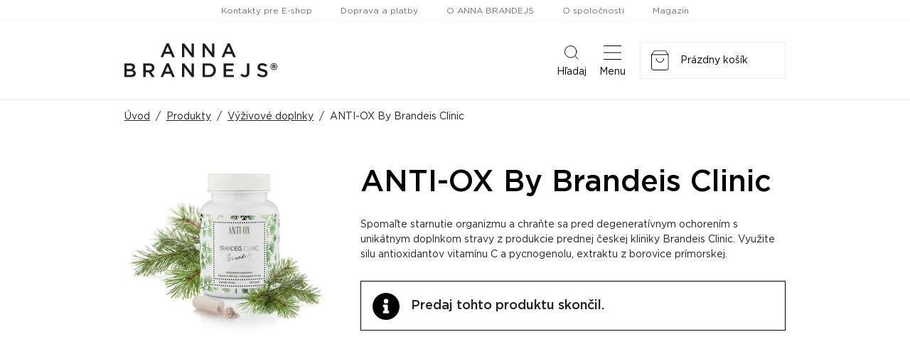

--- FILE ---
content_type: text/html
request_url: https://www.annabrandejs.sk/eshop/antiox-by-brandeis-clinic-p551
body_size: 87679
content:
<!DOCTYPE html>
<html lang="sk">
  <head>
    <script>
        window.dataLayer = window.dataLayer || [];
        function gtag(){dataLayer.push(arguments);}

        gtag('consent', 'default', {
          ad_storage: 'denied',
          analytics_storage: 'denied',
          functionality_storage: 'denied',
          personalization_storage: 'denied',
          security_storage: 'denied',
          ad_user_data: 'denied',
          ad_personalization: 'denied',
        });
      </script>
    
    <meta charset="utf-8">
    <meta name="viewport" content="width=device-width">
        
    <title data-react-helmet="true">ANTI-OX By Brandeis Clinic</title>
    

    <link rel="preconnect" href="https://fonts.googleapis.com" />
    <link rel="preconnect" href="https://fonts.gstatic.com" crossOrigin="" />
    <link rel="preload" href="https://fonts.googleapis.com/css2?family=Roboto:ital,wght@0,400;0,700;1,400;1,700&display=swap" as="style" onLoad="this.onload=null;this.rel='stylesheet'" />
    <noscript><link rel="stylesheet" href="https://fonts.googleapis.com/css2?family=Roboto:ital,wght@0,400;0,700;1,400;1,700&display=swap" /></noscript>
    <style>body { opacity: 0 }</style><link rel="preload" href="/client/css/main.8af02d51ba7cf9770235.css" as="style" onload="this.onload=null;this.rel='stylesheet'"><noscript><link rel="stylesheet" href="/client/css/main.8af02d51ba7cf9770235.css"></noscript><link rel="preload" href="/client/css/209.e6f7d3c01a788de0a608.css" as="style" onload="this.onload=null;this.rel='stylesheet'"><noscript><link rel="stylesheet" href="/client/css/209.e6f7d3c01a788de0a608.css"></noscript>

    <meta data-react-helmet="true" name="description" content="Spomaľte starnutie organizmu a chraňte sa pred degeneratívnym ochorením s unikátnym doplnkom stravy z produkcie prednej českej kliniky Brandeis Clinic. Využite silu antioxidantov vitamínu C a pycnogenolu, extraktu z borovice prímorskej."/><meta data-react-helmet="true" property="og:title" content="ANTI-OX By Brandeis Clinic"/><meta data-react-helmet="true" property="og:image" content="https://www.annabrandejs.sk/data/produkty/551/485a082263598bf453bfc5f7a0ccf7.jpg"/>
    
    <link rel="shortcut icon" href="/client/favicon/favicon.ico">
  </head>
  <body>
    
    <noscript>
      <div class="no-script">POZOR! Tato stránka pro správné fungování vyžaduje zapnutý javascript v prohlížeči.</div>
    </noscript>
    <div id="app-root"><div class="webheader"><div class="webheader-mobile-menu" tabindex="0" role="button" aria-pressed="false"><nav class="webheader-mobile-menu__box"><div class="webheader-mobile-menu__head"><div class="webheader-mobile-menu__head-title">Menu</div><button type="button" class="webheader-mobile-menu__btn-close"><img src="/client/images/5996903d6f8fc543b95c.svg" alt=""/></button></div><div class="webheader-mobile-menu__main"><div class="webheader-mobile-menu__featured"><a class="webheader-mobile-menu__item webheader-mobile-menu__item--featured webheader-mobile-menu__item--30" style="background-image:url(/data/ikony/kategorie/novinky.svg?v=3)" href="/eshop/novinky/"><div class="webheader-mobile-menu__item-icon"></div>Novinky</a><a class="webheader-mobile-menu__item webheader-mobile-menu__item--featured webheader-mobile-menu__item--29" style="background-image:url(/data/ikony/kategorie/akcni-nabidka.svg)" href="/eshop/akcna-ponuka/"><div class="webheader-mobile-menu__item-icon"><svg xmlns="http://www.w3.org/2000/svg" width="22.982" height="21.43" viewBox="0 0 22.982 21.43" class="icon"><g transform="translate(-1.509 -1.516)" fill="none"><path d="M12.082,2.119a1,1,0,0,1,1.835,0L16.4,7.854a1,1,0,0,0,.836.6l6.333.516a1,1,0,0,1,.561,1.763l-4.767,3.993a1,1,0,0,0-.33,1l1.445,5.981A1,1,0,0,1,19,22.805l-5.5-3.23a1,1,0,0,0-1.013,0L7,22.805a1,1,0,0,1-1.479-1.1l1.445-5.981a1,1,0,0,0-.33-1L1.868,10.732a1,1,0,0,1,.561-1.763l6.333-.516a1,1,0,0,0,.836-.6Z" stroke="none"></path><path d="M 12.99999809265137 2.516119003295898 L 13 2.51611328125 L 10.51605987548828 8.251153945922852 C 10.2219295501709 8.930293083190918 9.580959320068359 9.389543533325195 8.843290328979492 9.449663162231445 L 2.510459899902344 9.965863227844238 C 2.510454177856445 9.965863227844238 2.510452270507812 9.965868949890137 2.51045036315918 9.965872764587402 L 7.277019500732422 13.95929336547852 C 7.86366081237793 14.45077323913574 8.116420745849609 15.21821308135986 7.936660766601562 15.96214294433594 L 6.491359710693359 21.94318389892578 C 6.491361618041992 21.94318389892578 6.491365432739258 21.94318771362305 6.491359710693359 21.94319343566895 L 11.98649024963379 18.71320343017578 C 12.2934398651123 18.53276252746582 12.64391040802002 18.4373836517334 13 18.4373836517334 C 13.35606956481934 18.4373836517334 13.70652961730957 18.53275299072266 14.0134801864624 18.71318435668945 L 19.50860214233398 21.94317817687988 C 19.50861167907715 21.94317054748535 19.50862121582031 21.94316291809082 19.50864028930664 21.94319343566895 L 18.06332969665527 15.96212291717529 C 17.88357925415039 15.21821308135986 18.1363410949707 14.45077323913574 18.72298049926758 13.95930290222168 L 23.48954010009766 9.965872764587402 C 23.48954200744629 9.96587085723877 23.48954200744629 9.965868949890137 23.48954200744629 9.965863227844238 C 23.48954010009766 9.965863227844238 23.48954010009766 9.965863227844238 23.48954010009766 9.965863227844238 L 17.15670967102051 9.449663162231445 C 16.41905975341797 9.389543533325195 15.77808952331543 8.930303573608398 15.48392963409424 8.251163482666016 L 13 2.516122817993164 C 12.99999904632568 2.516120910644531 12.99999904632568 2.516119003295898 12.99999809265137 2.516119003295898 M 13 1.516107559204102 C 13.37182235717773 1.516107559204102 13.74364471435547 1.716962814331055 13.91763019561768 2.118673324584961 L 16.40155982971191 7.853723526000977 C 16.54833030700684 8.192583084106445 16.8698902130127 8.4229736328125 17.23794937133789 8.452972412109375 L 23.57077980041504 8.969173431396484 C 24.46196937561035 9.041812896728516 24.81712913513184 10.15818309783936 24.13175010681152 10.73240280151367 L 19.36518096923828 14.72583293914795 C 19.07390022277832 14.96986293792725 18.94610977172852 15.3578929901123 19.03536033630371 15.72725296020508 L 20.48065948486328 21.70830345153809 C 20.68800926208496 22.56638336181641 19.76294898986816 23.25262260437012 19.00189971923828 22.80529403686523 L 13.50673961639404 19.57528305053711 C 13.19393062591553 19.39141464233398 12.80606937408447 19.39141464233398 12.49326038360596 19.57528305053711 L 6.998100280761719 22.80529403686523 C 6.237052917480469 23.25262069702148 5.311990737915039 22.56638336181641 5.519340515136719 21.70830345153809 L 6.964639663696289 15.72725296020508 C 7.053890228271484 15.3578929901123 6.92609977722168 14.96986293792725 6.634820938110352 14.72583293914795 L 1.868249893188477 10.73240280151367 C 1.182859420776367 10.15818309783936 1.538030624389648 9.041823387145996 2.429210662841797 8.969173431396484 L 8.762050628662109 8.452972412109375 C 9.130100250244141 8.4229736328125 9.451669692993164 8.192583084106445 9.598430633544922 7.853723526000977 L 12.08236980438232 2.118673324584961 C 12.25635528564453 1.716962814331055 12.62817764282227 1.516107559204102 13 1.516107559204102 Z" stroke="none" fill="#000" class="border"></path></g></svg></div>Akčná ponuka</a><a class="webheader-mobile-menu__item webheader-mobile-menu__item--featured webheader-mobile-menu__item--26" style="background-image:url(/data/ikony/kategorie/darkove-poukazy.svg)" href="/eshop/darcekove-poukazy/"><div class="webheader-mobile-menu__item-icon"><svg xmlns="http://www.w3.org/2000/svg" width="28.73" height="22.694" viewBox="0 0 28.73 22.694" class="icon"><g transform="translate(4.853) rotate(18)"><g><path class="border" d="M25.106,15.7H0V0H25.106ZM1.049,14.655H24.057V1.049H1.049Z"></path><path class="border" d="M26.9,7.844c-.218-1.065-1.937-1.961-2.97-2.421-.339-.952-1.235-3.1-2.421-3.381a1.211,1.211,0,0,0-1.186.363,1.372,1.372,0,0,0-.4,1.21A4.089,4.089,0,0,0,21.82,5.867a5.689,5.689,0,0,1-3.171-.387l-.089-.048-.42.807h.089a6.456,6.456,0,0,0,2.687.589,5.447,5.447,0,0,0,1.4-.178,7.263,7.263,0,0,0-.258,5.116v.1l.888-.315v-.089a6.529,6.529,0,0,1,.129-4.124c.541.88,1.34,1.929,2.211,2.058a1.364,1.364,0,0,0,1.2-.379,1.235,1.235,0,0,0,.412-1.17Zm-1.065.484h0a.428.428,0,0,1-.387.137C24.9,8.36,24.128,7.36,23.6,6.391h0c1.114.5,2.243,1.2,2.34,1.695.065-.008.089.081-.081.242ZM22.95,5.463c-.985-.581-2-1.412-2.082-1.993a.4.4,0,0,1,.153-.379c.113-.113.194-.153.3-.129.5.121,1.186,1.364,1.614,2.494h0Z" transform="translate(-3.501 -0.387)"></path><rect class="border" width="8.958" height="1.089" transform="translate(2.744 11.427)"></rect><rect class="border" width="5.576" height="1.049" transform="translate(2.744 9.41)"></rect></g></g></svg></div>Darčekové poukazy</a><a class="webheader-mobile-menu__item webheader-mobile-menu__item--featured" href="/eshop"><div class="webheader-mobile-menu__item-icon"><svg xmlns="http://www.w3.org/2000/svg" width="22" height="22" viewBox="0 0 22 22" class="icon"><g id="Group_189" data-name="Group 189" transform="translate(-783.512 -159.512)"><g id="Ellipse_86" data-name="Ellipse 86" transform="translate(783.512 159.512)" fill="none" stroke="#000" stroke-width="1" class="border-stroke"><circle cx="6.5" cy="6.5" r="6.5" stroke="none"></circle><circle cx="6.5" cy="6.5" r="6" fill="none"></circle></g><g id="Ellipse_89" data-name="Ellipse 89" transform="translate(783.512 168.512)" fill="none" stroke="#000" stroke-width="1" class="border-stroke"><circle cx="6.5" cy="6.5" r="6.5" stroke="none"></circle><circle cx="6.5" cy="6.5" r="6" fill="none"></circle></g><g id="Ellipse_87" data-name="Ellipse 87" transform="translate(792.512 159.512)" fill="none" stroke="#000" stroke-width="1" class="border-stroke"><circle cx="6.5" cy="6.5" r="6.5" stroke="none"></circle><circle cx="6.5" cy="6.5" r="6" fill="none"></circle></g><g id="Ellipse_88" data-name="Ellipse 88" transform="translate(792.512 168.512)" fill="none" stroke="#000" stroke-width="1" class="border-stroke"><circle cx="6.5" cy="6.5" r="6.5" stroke="none"></circle><circle cx="6.5" cy="6.5" r="6" fill="none"></circle></g></g></svg></div>Značky</a><a class="webheader-mobile-menu__item webheader-mobile-menu__item--featured" href="/prihlasenie"><div class="webheader-mobile-menu__item-icon"><svg xmlns="http://www.w3.org/2000/svg" width="17.063" height="19.5" viewBox="0 0 17.063 19.5" class="icon"><path d="M8.531,9.75A4.875,4.875,0,1,0,3.656,4.875,4.875,4.875,0,0,0,8.531,9.75Zm3.413,1.219h-.636a6.63,6.63,0,0,1-5.553,0H5.119A5.12,5.12,0,0,0,0,16.087v1.584A1.829,1.829,0,0,0,1.828,19.5H15.234a1.829,1.829,0,0,0,1.828-1.828V16.087A5.12,5.12,0,0,0,11.944,10.969Z" fill="#000"></path></svg></div>Profil</a></div><div class="webheader-mobile-menu__normal"><a class="webheader-mobile-menu__item" href="/eshop/vrasky/"><span class="webheader-mobile-menu__item-icon" style="background-image:url(/data/ikony/kategorie/vrasky.svg)"></span>Vrásky</a><a class="webheader-mobile-menu__item" href="/eshop/akne/"><span class="webheader-mobile-menu__item-icon" style="background-image:url(/data/ikony/kategorie/akne.svg)"></span>Problematická pleť</a><a class="webheader-mobile-menu__item" href="/eshop/cistenie-pleti/"><span class="webheader-mobile-menu__item-icon" style="background-image:url(/data/ikony/kategorie/cisteni-pleti.png)"></span>Čistenie pleti</a><a class="webheader-mobile-menu__item" href="/eshop/imunita/"><span class="webheader-mobile-menu__item-icon" style="background-image:url(/data/ikony/kategorie/imunita.svg)"></span>Imunita</a><a class="webheader-mobile-menu__item" href="/eshop/vyzivove-doplnky/"><span class="webheader-mobile-menu__item-icon" style="background-image:url(/data/ikony/kategorie/doplnky-stravy.svg)"></span>Výživové doplnky</a><a class="webheader-mobile-menu__item" href="/eshop/ocne-okolie/"><span class="webheader-mobile-menu__item-icon" style="background-image:url(/data/ikony/kategorie/ocni-okoli.svg)"></span>Očné okolie</a><a class="webheader-mobile-menu__item" href="/eshop/slnko-a-opalovanie/"><span class="webheader-mobile-menu__item-icon" style="background-image:url(/data/ikony/kategorie/slunce-a-opalovani.svg)"></span>Slnko a opaľovanie</a><a class="webheader-mobile-menu__item" href="/eshop/jazvy-a-strie/"><span class="webheader-mobile-menu__item-icon" style="background-image:url(/data/ikony/kategorie/jizvy-a-strie.svg)"></span>Jazvy a strie</a><a class="webheader-mobile-menu__item" href="/eshop/pletove-masky/"><span class="webheader-mobile-menu__item-icon" style="background-image:url(/data/ikony/kategorie/pletove-masky.svg)"></span>Pleťové masky</a><a class="webheader-mobile-menu__item" href="/eshop/citliva-pokozka/"><span class="webheader-mobile-menu__item-icon" style="background-image:url(/data/ikony/kategorie/citliva-pokozka.svg)"></span>Citlivá pokožka</a><a class="webheader-mobile-menu__item" href="/eshop/sucha-pokozka/"><span class="webheader-mobile-menu__item-icon" style="background-image:url(/data/ikony/kategorie/sucha-pokozka.svg)"></span>Suchá pokožka</a><a class="webheader-mobile-menu__item" href="/eshop/nadmerna-pigmentacia/"><span class="webheader-mobile-menu__item-icon" style="background-image:url(/data/ikony/kategorie/nadmerna-pigmentace.svg)"></span>Nadmerná pigmentácia</a><a class="webheader-mobile-menu__item" href="/eshop/starostlivost-o-pery/"><span class="webheader-mobile-menu__item-icon" style="background-image:url(/data/ikony/kategorie/pece-o-rty.svg)"></span>Starostlivosť o pery</a><a class="webheader-mobile-menu__item" href="/eshop/pre-krasne-riasy-a-obocie/"><span class="webheader-mobile-menu__item-icon" style="background-image:url(/data/ikony/kategorie/pro-krasne-rasy-a-oboci.svg)"></span>Pre krásne riasy a obočie</a><a class="webheader-mobile-menu__item" href="/eshop/padanie-vlasov-a-starostlivost/"><span class="webheader-mobile-menu__item-icon" style="background-image:url(/data/ikony/kategorie/padani-vlasu-a-alopecie.svg)"></span>Starostlivosť o vlasy padanie vlasov </a><a class="webheader-mobile-menu__item" href="/eshop/starostlivost-o-telo/"><span class="webheader-mobile-menu__item-icon" style="background-image:url(/data/ikony/kategorie/pece-o-telo.svg)"></span>Starostlivosť o telo</a><a class="webheader-mobile-menu__item" href="/eshop/rozsirene-pory/"><span class="webheader-mobile-menu__item-icon" style="background-image:url(/data/ikony/kategorie/rozsirene-pory.svg)"></span>Rozšířené póry</a></div><div class="webheader-mobile-menu__pages"><ul><li><a href="/kontakty">Kontakty pre E-shop</a></li><li><a href="/doprava-a-postovne">Doprava a platby</a></li><li><a href="/o-anna-brandejs">O ANNA BRANDEJS</a></li><li><a href="https://firma.medaprex.sk" target="_blank" rel="noreferrer">O spoločnosti</a></li><li><a href="/magazin-krasy">Magazín</a></li></ul></div></div></nav></div><nav class="webheader__top-menu"><ul><li><a href="/kontakty">Kontakty pre E-shop</a></li><li><a href="/doprava-a-postovne">Doprava a platby</a></li><li><a href="/o-anna-brandejs">O ANNA BRANDEJS</a></li><li><a href="https://firma.medaprex.sk" target="_blank" rel="noreferrer">O spoločnosti</a></li><li><a href="/magazin-krasy">Magazín</a></li></ul></nav><div class="webheader__main container"><a class="webheader-logo" href="/"><img src="/client/images/dc7a7ef4c1f9bb531054.svg" alt="Logo ANNA BRANDEJS" class="webheader-logo__main"/></a><div class="webheader__middle"><form class="header-search" method="GET" action="/vyhladavanie"><div class="header-search__container"><div class="header-search__box"><input type="text" name="q" class="header-search__input" placeholder="Vyhľadať názov, značku, problém ..." value="" required=""/><button type="submit" class="header-search__btn"></button></div></div><input type="hidden" name="t" value="products"/></form></div><div class="webheader-mobile-links"><button type="button" class="webheader-mobile-link"><span class="webheader-mobile-link__icon"><img src="/client/images/4ba59b674993fc844c00.svg" alt="Ikona vyhledávání"/></span>Hľadaj</button><button type="button" class="webheader-mobile-link webheader-mobile-links__menu"><span class="webheader-mobile-link__icon"><img src="/client/images/b0049834a294644fcac1.svg" alt="Ikona menu"/></span>Menu</button></div><div class="cart"><a class="cart-box" href="/nakupny-kosik"><div class="webheader-mobile-link cart__mobile"><span class="cart__mobile-icon"><img src="/client/images/25129c727720531fe244.svg" alt="ikona nakupního košíku"/><span class="cart__mobile-count">0</span></span>Košík</div><div class="cart__main"><img src="/client/images/25129c727720531fe244.svg" alt="ikona nakupního košíku" class="cart__icon"/></div></a></div></div><div class="header-main-menu header-main-menu--non-hp"><div class="container"><nav class="header-main-menu__box"><div class="header-main-menu__left"><div class="header-main-menu__with-submenu"><a class="header-main-menu__item header-main-menu__item--with-icon header-main-menu__item--categories" href="/eshop"><svg xmlns="http://www.w3.org/2000/svg" width="22" height="22" viewBox="0 0 22 22" class="icon"><g id="Group_189" data-name="Group 189" transform="translate(-783.512 -159.512)"><g id="Ellipse_86" data-name="Ellipse 86" transform="translate(783.512 159.512)" fill="none" stroke="#000" stroke-width="1" class="border-stroke"><circle cx="6.5" cy="6.5" r="6.5" stroke="none"></circle><circle cx="6.5" cy="6.5" r="6" fill="none"></circle></g><g id="Ellipse_89" data-name="Ellipse 89" transform="translate(783.512 168.512)" fill="none" stroke="#000" stroke-width="1" class="border-stroke"><circle cx="6.5" cy="6.5" r="6.5" stroke="none"></circle><circle cx="6.5" cy="6.5" r="6" fill="none"></circle></g><g id="Ellipse_87" data-name="Ellipse 87" transform="translate(792.512 159.512)" fill="none" stroke="#000" stroke-width="1" class="border-stroke"><circle cx="6.5" cy="6.5" r="6.5" stroke="none"></circle><circle cx="6.5" cy="6.5" r="6" fill="none"></circle></g><g id="Ellipse_88" data-name="Ellipse 88" transform="translate(792.512 168.512)" fill="none" stroke="#000" stroke-width="1" class="border-stroke"><circle cx="6.5" cy="6.5" r="6.5" stroke="none"></circle><circle cx="6.5" cy="6.5" r="6" fill="none"></circle></g></g></svg>Značky</a><div class="header-main-menu__submenu"><div class="header-main-menu__submenu-box2"><div class="submenu-brands"><a class="submenu-brands__item" href="/eshop/anna-brandejs/"><span class="img"><img src="/client/images/dc7a7ef4c1f9bb531054.svg" alt="ANNA BRANDEJS" height="25"/></span><span class="text">Všetko od ANNA BRANDEJS</span></a><a class="submenu-brands__item" style="height:53px" href="/eshop/mad/"><span class="img" style="padding-top:5px;padding-bottom:5px"><img src="/client/images/f66dda3fb3ea2e353671.png" alt="M.A.D Skincare"/></span><span class="text">Všetko od M.A.D Skincare</span></a><a class="submenu-brands__item" href="/eshop/monoderma/"><span class="img"><img src="/client/images/aec6f6b1b0355f4c3c17.svg" alt="MonoDerma" height="30"/></span><span class="text">Všetko od Monoderma</span></a><a class="submenu-brands__item" href="/eshop/dermaheal/"><span class="img"><img src="/client/images/2bfcab921b11c2804c19.png" alt="Dermaheal"/></span><span class="text">Všetko od Dermaheal</span></a><a class="submenu-brands__item" style="height:53px" href="/eshop/pelo-baum/"><span class="img"><img src="/client/images/5d33136061c6d7343915.svg" alt="Pelo Baum"/></span><span class="text">Všetko od Pelo Baum</span></a><a class="submenu-brands__item" style="height:53px" href="/eshop/new-gel/"><span class="img"><img src="/client/images/aeb35270af554613b27a.png" alt="New Gel+" style="margin-bottom:-7px"/></span><span class="text">Všetko od New Gel+</span></a><a class="submenu-brands__item submenu-brands__item--all" href="/eshop"><span class="img"><span class="arrow"></span></span><span class="text">Všetky značky</span></a></div></div></div></div><div class="header-main-menu__with-submenu"><a class="header-main-menu__item header-main-menu__item--with-icon header-main-menu__item--categories" href="/eshop"><svg xmlns="http://www.w3.org/2000/svg" width="21" height="21" viewBox="0 0 21 21" class="icon"><g id="icon-categories-white" transform="translate(-353 -159)"><g id="Rectangle_146" data-name="Rectangle 146" transform="translate(353 159)" fill="none" stroke="#fff" stroke-width="1" class="border-stroke"><rect width="9" height="9" stroke="none"></rect><rect x="0.5" y="0.5" width="8" height="8" fill="none"></rect></g><g id="Rectangle_149" data-name="Rectangle 149" transform="translate(353 171)" fill="none" stroke="#fff" stroke-width="1" class="border-stroke"><rect width="9" height="9" stroke="none"></rect><rect x="0.5" y="0.5" width="8" height="8" fill="none"></rect></g><g id="Rectangle_147" data-name="Rectangle 147" transform="translate(365 159)" fill="none" stroke="#fff" stroke-width="1" class="border-stroke"><rect width="9" height="9" stroke="none"></rect><rect x="0.5" y="0.5" width="8" height="8" fill="none"></rect></g><g id="Rectangle_148" data-name="Rectangle 148" transform="translate(365 171)" fill="none" stroke="#fff" stroke-width="1" class="border-stroke"><rect width="9" height="9" stroke="none"></rect><rect x="0.5" y="0.5" width="8" height="8" fill="none"></rect></g></g></svg>kategórie</a><div class="header-main-menu__submenu"><div class="header-main-menu__submenu-box"><a class="header-main-menu__submenu-item" href="/eshop/vrasky/"><span class="header-main-menu__submenu-item-icon" style="background-image:url(/data/ikony/kategorie/vrasky.svg)"></span>Vrásky</a><a class="header-main-menu__submenu-item" href="/eshop/akne/"><span class="header-main-menu__submenu-item-icon" style="background-image:url(/data/ikony/kategorie/akne.svg)"></span>Problematická pleť</a><a class="header-main-menu__submenu-item" href="/eshop/cistenie-pleti/"><span class="header-main-menu__submenu-item-icon" style="background-image:url(/data/ikony/kategorie/cisteni-pleti.png)"></span>Čistenie pleti</a><a class="header-main-menu__submenu-item" href="/eshop/imunita/"><span class="header-main-menu__submenu-item-icon" style="background-image:url(/data/ikony/kategorie/imunita.svg)"></span>Imunita</a><a class="header-main-menu__submenu-item" href="/eshop/vyzivove-doplnky/"><span class="header-main-menu__submenu-item-icon" style="background-image:url(/data/ikony/kategorie/doplnky-stravy.svg)"></span>Výživové doplnky</a><a class="header-main-menu__submenu-item" href="/eshop/ocne-okolie/"><span class="header-main-menu__submenu-item-icon" style="background-image:url(/data/ikony/kategorie/ocni-okoli.svg)"></span>Očné okolie</a><a class="header-main-menu__submenu-item" href="/eshop/slnko-a-opalovanie/"><span class="header-main-menu__submenu-item-icon" style="background-image:url(/data/ikony/kategorie/slunce-a-opalovani.svg)"></span>Slnko a opaľovanie</a><a class="header-main-menu__submenu-item" href="/eshop/jazvy-a-strie/"><span class="header-main-menu__submenu-item-icon" style="background-image:url(/data/ikony/kategorie/jizvy-a-strie.svg)"></span>Jazvy a strie</a><a class="header-main-menu__submenu-item" href="/eshop/pletove-masky/"><span class="header-main-menu__submenu-item-icon" style="background-image:url(/data/ikony/kategorie/pletove-masky.svg)"></span>Pleťové masky</a><a class="header-main-menu__submenu-item" href="/eshop/citliva-pokozka/"><span class="header-main-menu__submenu-item-icon" style="background-image:url(/data/ikony/kategorie/citliva-pokozka.svg)"></span>Citlivá pokožka</a><a class="header-main-menu__submenu-item" href="/eshop/sucha-pokozka/"><span class="header-main-menu__submenu-item-icon" style="background-image:url(/data/ikony/kategorie/sucha-pokozka.svg)"></span>Suchá pokožka</a><a class="header-main-menu__submenu-item" href="/eshop/nadmerna-pigmentacia/"><span class="header-main-menu__submenu-item-icon" style="background-image:url(/data/ikony/kategorie/nadmerna-pigmentace.svg)"></span>Nadmerná pigmentácia</a><a class="header-main-menu__submenu-item" href="/eshop/starostlivost-o-pery/"><span class="header-main-menu__submenu-item-icon" style="background-image:url(/data/ikony/kategorie/pece-o-rty.svg)"></span>Starostlivosť o pery</a><a class="header-main-menu__submenu-item" href="/eshop/pre-krasne-riasy-a-obocie/"><span class="header-main-menu__submenu-item-icon" style="background-image:url(/data/ikony/kategorie/pro-krasne-rasy-a-oboci.svg)"></span>Pre krásne riasy a obočie</a><a class="header-main-menu__submenu-item" href="/eshop/padanie-vlasov-a-starostlivost/"><span class="header-main-menu__submenu-item-icon" style="background-image:url(/data/ikony/kategorie/padani-vlasu-a-alopecie.svg)"></span>Starostlivosť o vlasy padanie vlasov </a><a class="header-main-menu__submenu-item" href="/eshop/starostlivost-o-telo/"><span class="header-main-menu__submenu-item-icon" style="background-image:url(/data/ikony/kategorie/pece-o-telo.svg)"></span>Starostlivosť o telo</a><a class="header-main-menu__submenu-item" href="/eshop/rozsirene-pory/"><span class="header-main-menu__submenu-item-icon" style="background-image:url(/data/ikony/kategorie/rozsirene-pory.svg)"></span>Rozšířené póry</a></div></div></div><a class="header-main-menu__item header-main-menu__item--with-icon header-main-menu__item--30" href="/eshop/novinky/">Novinky</a><a class="header-main-menu__item header-main-menu__item--with-icon header-main-menu__item--29" href="/eshop/akcna-ponuka/"><svg xmlns="http://www.w3.org/2000/svg" width="22.982" height="21.43" viewBox="0 0 22.982 21.43" class="icon"><g transform="translate(-1.509 -1.516)" fill="none"><path d="M12.082,2.119a1,1,0,0,1,1.835,0L16.4,7.854a1,1,0,0,0,.836.6l6.333.516a1,1,0,0,1,.561,1.763l-4.767,3.993a1,1,0,0,0-.33,1l1.445,5.981A1,1,0,0,1,19,22.805l-5.5-3.23a1,1,0,0,0-1.013,0L7,22.805a1,1,0,0,1-1.479-1.1l1.445-5.981a1,1,0,0,0-.33-1L1.868,10.732a1,1,0,0,1,.561-1.763l6.333-.516a1,1,0,0,0,.836-.6Z" stroke="none"></path><path d="M 12.99999809265137 2.516119003295898 L 13 2.51611328125 L 10.51605987548828 8.251153945922852 C 10.2219295501709 8.930293083190918 9.580959320068359 9.389543533325195 8.843290328979492 9.449663162231445 L 2.510459899902344 9.965863227844238 C 2.510454177856445 9.965863227844238 2.510452270507812 9.965868949890137 2.51045036315918 9.965872764587402 L 7.277019500732422 13.95929336547852 C 7.86366081237793 14.45077323913574 8.116420745849609 15.21821308135986 7.936660766601562 15.96214294433594 L 6.491359710693359 21.94318389892578 C 6.491361618041992 21.94318389892578 6.491365432739258 21.94318771362305 6.491359710693359 21.94319343566895 L 11.98649024963379 18.71320343017578 C 12.2934398651123 18.53276252746582 12.64391040802002 18.4373836517334 13 18.4373836517334 C 13.35606956481934 18.4373836517334 13.70652961730957 18.53275299072266 14.0134801864624 18.71318435668945 L 19.50860214233398 21.94317817687988 C 19.50861167907715 21.94317054748535 19.50862121582031 21.94316291809082 19.50864028930664 21.94319343566895 L 18.06332969665527 15.96212291717529 C 17.88357925415039 15.21821308135986 18.1363410949707 14.45077323913574 18.72298049926758 13.95930290222168 L 23.48954010009766 9.965872764587402 C 23.48954200744629 9.96587085723877 23.48954200744629 9.965868949890137 23.48954200744629 9.965863227844238 C 23.48954010009766 9.965863227844238 23.48954010009766 9.965863227844238 23.48954010009766 9.965863227844238 L 17.15670967102051 9.449663162231445 C 16.41905975341797 9.389543533325195 15.77808952331543 8.930303573608398 15.48392963409424 8.251163482666016 L 13 2.516122817993164 C 12.99999904632568 2.516120910644531 12.99999904632568 2.516119003295898 12.99999809265137 2.516119003295898 M 13 1.516107559204102 C 13.37182235717773 1.516107559204102 13.74364471435547 1.716962814331055 13.91763019561768 2.118673324584961 L 16.40155982971191 7.853723526000977 C 16.54833030700684 8.192583084106445 16.8698902130127 8.4229736328125 17.23794937133789 8.452972412109375 L 23.57077980041504 8.969173431396484 C 24.46196937561035 9.041812896728516 24.81712913513184 10.15818309783936 24.13175010681152 10.73240280151367 L 19.36518096923828 14.72583293914795 C 19.07390022277832 14.96986293792725 18.94610977172852 15.3578929901123 19.03536033630371 15.72725296020508 L 20.48065948486328 21.70830345153809 C 20.68800926208496 22.56638336181641 19.76294898986816 23.25262260437012 19.00189971923828 22.80529403686523 L 13.50673961639404 19.57528305053711 C 13.19393062591553 19.39141464233398 12.80606937408447 19.39141464233398 12.49326038360596 19.57528305053711 L 6.998100280761719 22.80529403686523 C 6.237052917480469 23.25262069702148 5.311990737915039 22.56638336181641 5.519340515136719 21.70830345153809 L 6.964639663696289 15.72725296020508 C 7.053890228271484 15.3578929901123 6.92609977722168 14.96986293792725 6.634820938110352 14.72583293914795 L 1.868249893188477 10.73240280151367 C 1.182859420776367 10.15818309783936 1.538030624389648 9.041823387145996 2.429210662841797 8.969173431396484 L 8.762050628662109 8.452972412109375 C 9.130100250244141 8.4229736328125 9.451669692993164 8.192583084106445 9.598430633544922 7.853723526000977 L 12.08236980438232 2.118673324584961 C 12.25635528564453 1.716962814331055 12.62817764282227 1.516107559204102 13 1.516107559204102 Z" stroke="none" fill="#000" class="border"></path></g></svg>Akčná ponuka</a><a class="header-main-menu__item header-main-menu__item--with-icon header-main-menu__item--26" href="/eshop/darcekove-poukazy/"><svg xmlns="http://www.w3.org/2000/svg" width="28.73" height="22.694" viewBox="0 0 28.73 22.694" class="icon"><g transform="translate(4.853) rotate(18)"><g><path class="border" d="M25.106,15.7H0V0H25.106ZM1.049,14.655H24.057V1.049H1.049Z"></path><path class="border" d="M26.9,7.844c-.218-1.065-1.937-1.961-2.97-2.421-.339-.952-1.235-3.1-2.421-3.381a1.211,1.211,0,0,0-1.186.363,1.372,1.372,0,0,0-.4,1.21A4.089,4.089,0,0,0,21.82,5.867a5.689,5.689,0,0,1-3.171-.387l-.089-.048-.42.807h.089a6.456,6.456,0,0,0,2.687.589,5.447,5.447,0,0,0,1.4-.178,7.263,7.263,0,0,0-.258,5.116v.1l.888-.315v-.089a6.529,6.529,0,0,1,.129-4.124c.541.88,1.34,1.929,2.211,2.058a1.364,1.364,0,0,0,1.2-.379,1.235,1.235,0,0,0,.412-1.17Zm-1.065.484h0a.428.428,0,0,1-.387.137C24.9,8.36,24.128,7.36,23.6,6.391h0c1.114.5,2.243,1.2,2.34,1.695.065-.008.089.081-.081.242ZM22.95,5.463c-.985-.581-2-1.412-2.082-1.993a.4.4,0,0,1,.153-.379c.113-.113.194-.153.3-.129.5.121,1.186,1.364,1.614,2.494h0Z" transform="translate(-3.501 -0.387)"></path><rect class="border" width="8.958" height="1.089" transform="translate(2.744 11.427)"></rect><rect class="border" width="5.576" height="1.049" transform="translate(2.744 9.41)"></rect></g></g></svg>Darčekové poukazy</a></div></nav></div></div></div><div class="layout"><div class="eshop-product-detail container"><div><div class="breadcrumb"><a href="/">Úvod</a><span class="sep">/</span><a href="/eshop/">Produkty</a><span class="sep">/</span><a href="/eshop/vyzivove-doplnky/">Výživové doplnky</a><span class="sep">/</span><span>ANTI-OX By Brandeis Clinic</span></div><div class="breadcrumb-mobile"><a href="/eshop/vyzivove-doplnky/">Výživové doplnky</a></div></div><div class="eshop-product-sale-ended"><div class="head"><picture class="img"><source srcSet="/data/_thumbs/produkty/551/200-485a082263598bf453bfc5f7a0ccf7.webp 200w,/data/_thumbs/produkty/551/300-485a082263598bf453bfc5f7a0ccf7.webp 300w,/data/_thumbs/produkty/551/600-485a082263598bf453bfc5f7a0ccf7.webp 600w,/data/_thumbs/produkty/551/900-485a082263598bf453bfc5f7a0ccf7.webp 900w,/data/produkty/551/485a082263598bf453bfc5f7a0ccf7.webp 1135w" type="image/webp" sizes="300px"/><img src="/data/produkty/551/485a082263598bf453bfc5f7a0ccf7.jpg" srcSet="/data/_thumbs/produkty/551/200-485a082263598bf453bfc5f7a0ccf7.jpg 200w,/data/_thumbs/produkty/551/300-485a082263598bf453bfc5f7a0ccf7.jpg 300w,/data/_thumbs/produkty/551/600-485a082263598bf453bfc5f7a0ccf7.jpg 600w,/data/_thumbs/produkty/551/900-485a082263598bf453bfc5f7a0ccf7.jpg 900w,/data/produkty/551/485a082263598bf453bfc5f7a0ccf7.jpg 1135w" alt="ANTI-OX By Brandeis Clinic" class="img" sizes="300px"/></picture><div class="right"><h1 class="page-title">ANTI-OX By Brandeis Clinic</h1><div class="eshop-product-detail__perex">Spomaľte starnutie organizmu a chraňte sa pred degeneratívnym ochorením s unikátnym doplnkom stravy z produkcie prednej českej kliniky Brandeis Clinic. Využite silu antioxidantov vitamínu C a pycnogenolu, extraktu z borovice prímorskej.</div><div class="end-info">Predaj tohto produktu skončil.</div></div></div></div></div><div class="pre-footer"><div class="footer-banners container"><div class="footer-banners__items"></div></div><div class="main-layout-bottom container"><div class="main-layout-bottom__left"><div class="benefits-box"><div class="section-title benefits-box__title">Prečo nakúpiť u nás?</div><ul class="benefits-box__items"><li class="benefits-box__item"><span class="img"><img src="/client/images/e9396044b2b09ccd4615.svg" alt="Doprava zdarma nad 75 €" loading="lazy"/></span>Doprava zdarma nad 75 €</li><li class="benefits-box__item"><span class="img"><img src="/client/images/cd0749547a4164bc2571.svg" alt="100 % tovar na sklade" loading="lazy"/></span>100 % tovar na sklade</li><li class="benefits-box__item"><span class="img"><img src="/client/images/367db3c52428779e645f.svg" alt="Sme výhradný distribútor" loading="lazy"/></span>Sme výhradný distribútor</li><li class="benefits-box__item"><span class="img img-years"><img src="/client/images/3d2f1c51618cc9545458.svg" alt="Už 24 rokov na trhu" loading="lazy"/><span class="img-years__value">24</span></span>Už 24 rokov na trhu</li><li class="benefits-box__item"><span class="img"><img src="/client/images/86f05c2dfbd0c02406ac.svg" alt="Vzorky zadarmo k nákupom nad 38€" loading="lazy"/></span>Vzorky zadarmo k nákupom nad 38€</li><li class="benefits-box__item"><span class="img"><img src="/client/images/32251123f6c29c6f6fc8.svg" alt="Online poradňa s reakciou do pár minút" loading="lazy"/></span>Online poradňa s reakciou do pár minút</li><li class="benefits-box__item"><span class="img"><img src="/client/images/e0a66a77ac55312a4dac.svg" alt="Darčeky k nákupu a pravidelné akcie" loading="lazy"/></span>Darčeky k nákupu a pravidelné akcie</li></ul></div></div><div class="main-layout-bottom__right"><div class="newsletter-box newsletter-box--v2" id="newsletter-box"><div class="section-title newsletter-box__title newsletter-box__title--2">Začnite odoberať náš newsletter a občasné SMS s hodnotnými informáciami a získate 10% na váš ďalší nákup</div><form class="newsletter-box__form"><div class="newsletter-box__line-controls newsletter-box__row"><input type="email" placeholder="Váš e-mail" required="" class="newsletter-box__input" value=""/></div><div class="newsletter-box__line-controls newsletter-box__row"><input type="phone" placeholder="Vaše telefónne číslo" required="" class="newsletter-box__input" value=""/></div><div class="newsletter-box__row newsletter-box__terms"><div class="c-checkbox"><input type="checkbox" name="termsnull" id="checkbox-termsnull" required=""/><label for="checkbox-termsnull"><span>Súhlasím so spracovaním osobných údajov a s&nbsp;odovzdaním mojej emailovej adresy tretím stranám za účelom cielenej reklamy na internete.</span></label></div></div><div class="newsletter-box__center"><button type="submit" class="btn newsletter-box__btn newsletter-box__btn--2">Odoberať novinky a akcie</button></div></form><div class="newsletter-box__links"><a class="newsletter-box__link" href="/informacie-o-spracuvani-osobnych-udajov">Ako pracujeme s vašimi osobnými údajmi</a></div></div></div></div></div><div class="webfooter"><div class="webfooter__bottom container"><a class="webfooter-logo" href="/"><img src="/client/images/dc7a7ef4c1f9bb531054.svg" alt="Logo ANNA BRANDEJS" class="webfooter-logo__main" loading="lazy"/></a><nav class="webfooter-links"><ul><li><a href="/o-anna-brandejs">O ANNA BRANDEJS</a></li><li><a href="https://firma.medaprex.sk" target="_blank" rel="noreferrer">O spoločnosti</a></li><li><a href="/kreditny-system">Kreditný systém</a></li><li><a href="/kontakty">Kontakty pre E-shop</a></li><li><a href="/obchodne-podmienky">Obchodné podmienky</a></li><li><a href="/informacie-o-spracuvani-osobnych-udajov">Spracúvaní osobných údajov</a></li><li><a href="/magazin-krasy">Magazín krásy</a></li><li><a href="/slovnik-pojmov">Slovník pojmov</a></li><li><a href="/zasady-cookies">Zásady cookies</a></li><li><button type="button">Nastavenie cookies</button></li><li><a href="/data/dokumenty/22-reklamacny-formular-sk.pdf" target="_blank" rel="noreferrer">Reklamačný formulár</a></li></ul></nav></div></div></div></div>
    <script>
      window.PRE_STATE = {"i18nStore":{"sk":{"404":{"title":"Je nám ľúto, ale stránka neexistuje.","perex":"Začnite, prosím, znova na úvodnej strane alebo si vyberte z kategórií nižšie alebo použite naše vyhľadávanie.","metaTitle":"Chyba 404"},"url":{"cart":"/nakupny-kosik","cartStep2":"doprava-a-platba","cartStep3":"kontaktne-udaje","cartSuccess":"objednavka-odoslana","cartPaymentError":"chyba-platby","cartPaymentSuccess":"platba-prijata","cartPaymentTooLate":"platba-nemozno","magazine":"/magazin-krasy","wroteAboutUs":"/napisali-o-nas","ourBeautySalon":"https://www.salon-medaprex.cz/","contacts":"/kontakty","glossary":"/slovnik-pojmov","registration":"/registracia","signIn":"/prihlasenie","forgottenPassword":"/zabudnute-heslo","sortRecommend":"odporucame","sortCheapest":"najlacnejsie","sortExpensive":"najdrahsie","sortBestsellers":"najpredavanejsie","sortLatest":"najnovsie","userOrders":"/moj-ucet/objednavky","userPassword":"/moj-ucet/zmena-hesla","userDeliveryInfo":"/moj-ucet/dorucovacie-udaje","userWatchdogs":"/moj-ucet/strazni-psi","userCreditSystem":"/moj-ucet/vernostny-system","userSettings":"/moj-ucet/nastavenie","userPurchasedProducts":"/moj-ucet/zakupene-produkty","search":"/vyhladavanie"},"default":{"AboutMedaprex":"O spoločnosti","AboutAnnaBrandejs":"O ANNA BRANDEJS","Contacts":"Kontakty pre E-shop","ShippingAndPayments":"Doprava a platby","Magazine":"Magazín","MagazineBeauty":"Magazín krásy","WroteAboutUs":"Napísali o nás","Glossary":"Slovník pojmov","Glossary2":"Slovníček pojmov","OurBeautySalon":"Náš kozmetický salón","SearchBtn":"Hľadaj","SearchPlaceholder":"Vyhľadať názov, značku, problém ...","EmptyCart":"Prázdny košík","CartItems":"Položky:","CartPrice":"Cena:","Cart":"Košík","CartAddedTitle":"Nasledujúci tovar bol pridaný do košíka","CartQuantityDiscount":"Pridajte viac kusov a získajte množstevnú cenu","CartQuantityDiscountInfo":"Ušetríte {{value}} vďaka množstevnej cene","CartFreeDeliveryLeft":"Zostáva dokúpiť za: {{value}} a máte \u003cstrong> dopravu zadarmo \u003c/strong>.","CartFreeDelivery":"Skvelá správa: Váš nákup je väčší ako {{value}}, a preto máte dopravu s GLS úplne zadarmo.","CartFreeDeliveryAlt":"Skvelá správa máte dopravu s GLS úplne zadarmo.","LinkToCart":"Prejsť do košíka","ContinueShopping":"Pokračovať v nákupe","Profile":"Profil","Menu":"Menu","SignIn":"Prihlásenie","SignUp":"Registrácia","SignOut":"Odhlásiť sa","SelectCategory":"Vyberte kategóriu","Categories":"kategórie","AddToCart":"Do košíka","AddToCartPresale":"Predobjednať","Bestsellers":"Najpredávanejšie","InStockWithDeliveryDate":"Na sklade - ihneď posielame","InStockLastPcs":"Skladom máme posledných {{value}} ks","Presale":"Prijímame predobjednávky","NewsletterBoxTitle":"Chcem byť informovaný(á) na&nbsp;e-mail:","NewsletterBoxTitle2":"Začnite odoberať náš newsletter a občasné SMS s hodnotnými informáciami a získate {{value}}% na váš ďalší nákup","NewsletterBoxDesc":"A nebojte sa, neposielame spamy, iba hodnotné informácie o akciách a novinkách;-)","NewsletterBoxBtn":"Chcem novinky","NewsletterBoxBtn2":"Odoberať novinky a akcie","NewsletterBoxLink":"Ako pracujeme s vašimi osobnými údajmi","NewsletterBoxPhoneCheckbox":"Chcem vložiť i telefónne číslo","NewsletterBoxPlaceholder":"Váš e-mail","NewsletterBoxPhonePlaceholder":"Vaše telefónne číslo","NewsletterBoxTerms":"Súhlasím so spracovaním osobných údajov a s&nbsp;odovzdaním mojej emailovej adresy tretím stranám za účelom cielenej reklamy na internete.","NewsletterBoxTermsError":"Je potrebné udeliť súhlas so spracovaním osobných údajov.","NewsletterSuccess":"Ďakujeme za odoslanie. Teraz sme Vám na e-mail odoslali potvrdzovací odkaz. Akonáhle naň kliknete, akcia bude úspešne dokončená.","newsletterOkMsg":"Ďakujeme, na Vašu e-mailovú adresu bol odoslaný kontrolný e-mail. Aby sme vám mohli zasielať informácie o akciách a novinkách, je nutné kliknúť na odkaz v tele správy.","newsletterOkAlreadySubscribed":"Vaša e-mailová adresa už je prihlásená na odber našich noviniek.","newsletterOkNoNewSubscription":"Ďakujeme, na Vašu e-mailovú adresu bol odoslaný potvrdzovací e-mail. Ale bohužiaľ Vaša e-mailová adresa už predtým v našej databáze bola a {{value}}% zľava na ďalší nákup sa vzťahuje len na nových záujemcov.","newsletterBenefit1":"Zaujímavé tajné akcie a zľavy \u003c1>- nikto iný, než registrovaní, ich neuvidí.\u003c/1>","newsletterBenefit2":"Cez SMS posielame len tie najväčšie pecky.","newsletterBenefit3":"Novinky uvidíte ako prví.","newsletterBenefit4":"Žiadny spam ani zbytočnosti neposielame.","AllMedia":"Všetky médiá","BenefitsTitle":"Prečo nakúpiť u nás?","BenefitFreeDelivery":"Doprava zdarma nad {{value}}","BenefitAnimal":"Netestované na zvieratách","BenefitStock":"100 % tovar na sklade","BenefitDistributor":"Sme výhradný distribútor","BenefitAge":"Už {{age}} rokov na trhu","BenefitSample":"Vzorky zadarmo k nákupom nad 38€","BenefitCounseling":"Online poradňa s reakciou do pár minút","BenefitGifts":"Darčeky k nákupu a pravidelné akcie","Brands":"Značky","BrandsLink":"Všetko od {{brand}}","All":"Všetko","pcs":"ks","pricePerPiece":"cena za ks:","youSave":"Ušetríte:","price":"Cena:","priceBefore":"Pôvodná cena:","Close":"Zavrieť","Confirm":"Potvdit","Continue":"Pokračovať","chooseMorePiecesAndSave":"Zvoľte viac kusov a ušetríte","BackToHomepage":"Späť na úvodnú stranu","GoToHomepage":"Prejsť na úvodnú stranu","ArticleProducts":"S článkom súvisia tieto produkty:","OlderArticles":"Staršie články:","PublishedAt":"Publikované:","nowUnavailable":"Teraz nedostupné","WeWillStockVerySoon":"Naskladníme čoskoro","productSaleEnded":"Predaj toho produktu skončil.","productSalePaused":"Tento produkt teraz nie je možné zakúpiť.","Category":"Kategória","Goods":"Tovar","ArticlesAndAdvice":"Články a rady","Products":"Produkty","Articles":"Články","AllProducts":"Všetky produkty","AllArticles":"Všetky články","SearchNoResults":"Pre hľadaný výraz sme, bohužiaľ, nič nenašli. Skúste zadať niečo iné.","SearchPageTitle":"Výsledok hľadania","defaultError":"Došlo k neočakávanej chybe.","productQuantityNotInStock":"Je nám ľúto, ale vami zvolené množstvo nie je aktuálne dostupné.","gdprLink":"Spracúvaní osobných údajov","Cashback":"Cashback","Cashback-info":"Cashback je suma, ktorú vám pripíšeme vo forme kreditu na váš užívateľský účet po obdržaní úhrady za objednávku, ktorá obsahuje tento produkt. Viac informácií o našom kreditnom systéme nájdete na \u003c1>tejto stránke\u003c/1>.","Cookies-txt":"Na týchto webových stránkach sú na účely analýzy a štatistiky ich používania a na personalizáciu ich funkcie a zobrazovanie reklám používané súbory cookies. Viac o používaní cookies zistíte \u003c1>tu\u003c/1>. Aby sme mohli využívať tieto cookies, ktoré nie sú nevyhnutné na fungovanie webu, potrebujeme váš súhlas.","Cookies-btn-approve":"Súhlasím","Cookies-btn-reject":"Nesúhlasím","input-required":"Musíte začiarknuť toto pole.","CookiesSettings":"Nastavenie cookies","ComplaintForm":"Reklamačný formulár","CounselingBoxTitle":"Máte otázku alebo potrebujete poradiť?","CounselingBoxDesc":"Napíšte nám na náš \u003c1>online chat\u003c/1>,\u003cbr /> kde vám odpovieme behom \u003c4>pár minút\u003c/4>.","CounselingBoxStartChat":"Začať chatovať","CounselingBoxOr":"alebo","CounselingBoxCall":"Volajte:","CounselingBoxEmail":"E-mail:","CounselingBoxSendEmail":"Napíšte nám na e-mailovú adresu: ","QuestionnaireTitleStart":"Krátky dotazník","QuestionnaireDesc":"Venujte nám \u003c0>pár minút\u003c/0> svojho času a odpovedzte na \u003c0>{{value}} jednoduchých otázok\u003c/0>.","QuestionnaireDesc2":"Vyplniť dotazník nezaberie viac ako 2 minúty \u003cbr> a veľmi nám to pomôže v zlepšovaní služieb pre Vás.","QuestionnaireBtnStart":"Začať odpovedať","QuestionnaireBtnNextQuestion":"Ďalšia otázka","QuestionnaireBtnSubmit":"Odoslať dotazník","QuestionnaireThxTitle":"Ďakujeme","QuestionnaireThxDesc":"Čas, ktorý ste nám venoval/a, si veľmi vážime a preto sme na Váš zákaznícky účet pripísali \u003c0>kredit vo výške 2 €\u003c/0>, ktorý je možné uplatniť v objednávke na našom e-shope počas \u003c1>nasledujúcich 30 dní \u003c/1>.","Medik8RpInfo":"Zodpovedná osoba:","Medik8RpInfoManu":"Výrobca:","AllBrands":"Všetky značky"},"products":{"filtering":"Filtrovanie","products":"Produkty","ageYears":"Rokov","ageAll":"Vek nie je zvolený","ageFilterTitle":"Vhodné pre vek","sortRecommend":"Odporúčame","sortCheapest":"Najlacnejšie","sortExpensive":"Najdrahšie","sortBestsellers":"Najpredávanejšie","sortLatest":"Najnovšie","Filters":"Filtrovanie","showFilters":"Zobraziť filtre","showSort":"Triedenie","showProducts":"Zobraziť produkty","fullDescription":"Celý popis","mainDescription":"Hlavný popis","questionsAndAnswers":"Otázky a odpovede","reviews":"Recenzia","ingredients":"Zloženie","expertOpinion":"Názor odborníka","healthClaims":"Zdravotné tvrdenia","articles":"Články","featuredReviews":"Vybrané recenzie","facebookProfile":"Facebook profil","enterYourQuestion":"Vložte svoju otázku","CustomersAlsoBuy":"Zákazníci tiež kupujú","noQuestions":"K tomuto produktu nebola nájdená žiadna otázka","newQuestion":"Spýtať sa novú otázku","newQuestionName":"Meno a priezvisko:","newQuestionEmail":"E-mail:","newQuestionText":"Vaša otázka:","newQuestionSubmit":"Odoslať otázku","newQuestionSended":"Ďakujeme za vašu otázku. Pokúsime sa odpovedať čo najskôr.","newQuestionError":"Vyskytla sa chyba pri odosielaní otázky.","reviewsDisclaimer":"* Príspevky jednotlivých recenzentov vyjadrujú ich subjektívny názor či skúsenosť a v žiadnom prípade ich nemožno považovať za obchodné oznámenia spol. MedaPreX SK, s.r.o. Vždy je nutné mať na pamäti, že pre zdravie človeka je dôležitá rôznorodá a vyvážená strava a zdravý životný štýl a ďalej, že sa na vzniku rôznych ochorení podieľa viac rizikových faktorov, pričom zmena jedného z týchto rizikových faktorov môže alebo nemôže mať pozitívny účinok. Oznámenie spol. MedaPreX SK, s.r.o. vzťahujúce sa k jednotlivým doplnkom stravy, vrátane odporúčaného spôsobu užívania daného doplnku stravy, nájdete vždy na týchto webových stránkach v detaile daného doplnku stravy. Spoločnosť MedaPreX SK, s.r.o. nezodpovedá za prípadnú ujmu vzniknutú v dôsledku užívania doplnku stravy v rozpore s odporúčaným spôsobom užívania konkrétneho doplnku stravy.","enterYourReview":"Ohodnotiť produkt","newReviewLoginInfo":"Hodnotiť môžete iba zakúpené produkty. Prihláste sa prosím, aby sme si overili, že ste si výrobok naozaj zakúpili","newReviewOnlyPurchasedInfo":"Hodnotiť je možné iba zakúpené produkty.","newReviewPhotoError":"Došlo k chybe pri nahrávaní fotky.","newReviewOnlyOneInfo":"Tento produkt ste už predtým ohodnotili.","newReviewTitle":"Užívateľské hodnotenie","newReviewSubmit":"Odoslať hodnotenie","reviewPositive":"Klady","reviewNegative":"Zápory","newReviewImage":"Vaša fotka:","newReviewImageSelect":"vybrať súbor","newReviewImageChange":"zmeniť fotku","newReviewPositivePlaceholder":"Napíšte klady, každý bod na jeden riadok.","newReviewNegativePlaceholder":"Napíšte zápory, každý bod na jeden riadok. (Nechajte prázdne, ak Vám nič nenapadá)","newReviewRatingPlaceholder":"Vaše celkové hodnotenie:","newReviewErrorRating":"Musíte zadať celkové hodnotenie.","newReviewErrorPositive":"Musíte napísať nejaké klady.","newReviewSaved":"Ďakujeme, vaše hodnotenie bolo odoslané na schválenie.","newReviewError":"Došlo k chybe pri odosielaní hodnotenia.","noReviews":"Tento produkt ešte žiadny zákazník nehodnotil.","testReview":"Produkt zaslaný zadarmo na testovanie","verifiedReview":"Overený nákup","verifiedReviewInfo":"Recenzent zakúpil recenzovaný produkt na našom e-shope.","rating1":"Slabé","rating2":"Nič moc","rating3":"Priemerné","rating4":"Výborné","rating5":"Dokonalé","packageSize":"Veľkosť balenia:","watchdogBoxTitle":"Nastaviť stráženie","watchdogBoxDesc":"Zanechajte nám e-mail a my vám dáme ihneď vedieť, keď bude produkt na sklade:","watchdogAddBtn":"informujte ma o naskladnení","watchdogCancelBtn":"zrušiť stráženie naskladnenia","watchdogSuccess":"Stráženie naskladnenia bolo nastavené.","subcategoryAll":"Všetko od značky","variants":"Variant","pregnantDisclaimer":"* Tieto produkty neobsahujú aktívne látky, ktoré by mohli byť počas tehotenstva a pri dojčení potenciálne rizikové. Napriek tomu odporúčame používanie akýchkoľvek produktov v priebehu tehotenstva a obdobia dojčenia konzultovať s Vaším ošetrujúcim lekárom.","pregnantDisclaimer2":"* Produkt neobsahuje aktívne látky, ktoré by mohli byť počas tehotenstva a pri dojčení potenciálne rizikové. Napriek tomu odporúčame používanie produktu konzultovať s Vaším ošetrujúcim lekárom.","AlternativeTitle":"Ako náhradu vám môžeme ponúknuť:","EndSaleExternalTitle":"Alebo:","BuyAt":"Kúpiť na"},"meta":{"homepageTitle":"Účinné prípravky na omladenie a lepší vzhľad - e-shop ANNA BRANDEJS","homepageDesc":"Výber tých najzaujímavejších výrobkov proti vráskam, proti padaniu vlasov, ale tiež pre zväčšenie pier, či predĺženie rias. Na trhu sme už {{age}} rokov!","newsletter20Title":"Prihlásenie na odber noviniek"},"homepage":{"Bestsellers":"Najpredávanejšie produkty","SpecialOffer":"Akčná ponuka","ShowSpecialOffers":"Zobraziť všetky produkty v akcii"},"user":{"Registration":"Registrácia nového užívateľa","RegistrationSubmit":"Registrovať","email":"Váš e-mail","firstname":"Meno","lastname":"Priezvisko","password":"Heslo","newPassword":"Nové heslo","passwordConfirmation":"Potvrdenie hesla","savePassword":"Uložiť heslo","passwordChanged":"Heslo bolo zmenené.","RegistrationTerms":"Svojou registráciou beriem na vedomie \u003c0>Informáciu o spracovaní osobných údajov\u003c/0>.","errorPassword":"Zadané heslá sa nezhodujú. Zadajte heslá, prosím, znova.","errorTerms":"Je potrebné zaškrtnúť, že súhlasíte so spracovaním osobných údajov.","E-mail is registred":"Zadaný e-mail je už registrovaný.","E-mail is not valid":"Zadaný e-mail má chybný formát. Skontrolujte, prosím, e-mail, ktorý ste zadali.","Invalid zipcode":"Pravdepodobne ste zadali chybné PSČ. Skontrolujte či ste zadali platné PSČ pre Slovensko.","User does not exist":"Užívateľský účet neexistuje. Skontrolujte, prosím, zadaný e-mail.","You have entered an incorrect password":"Zadali ste nesprávne heslo. Skúste zadať heslo znova.","SignIn":"Prihlásenie","SignInSubmit":"Prihlásiť","forgottenPassword":"Nepamätáte si heslo?","noAccountYet":"Ešte nemáte svoj účet?","toRegister":"Registrujte sa.","RegistrationComplete":"Registrácia dokončená","RegistrationCompleteText":"Vaša registrácia je dokončená. Ďakujeme. Ste prihlásený(á).","RealizedOrders":"Realizované objednávky","PasswordChange":"Zmena hesla","DeliveryInformation":"Doručovacie údaje","noOrders":"Zatiaľ ste nerealizovali žiadnu objednávku.","orderStatusNew":"Prijatá","orderStatusProcessing":"Spracováva sa","orderStatusProcessed":"Vybavená","orderStatusAnnul":"Stornovaná zákazníkom","orderStatusCanceled":"Zrušená","orderStatusNoGoods":"Tovar nie je dostupný","orderStatusNew2":"Objednávka bola prijatá.","orderStatusProcessing2":"Objednávka sa spracováva.","orderStatusProcessed2":"Objednávka bola vybavená.","orderStatusAnnul2":"Objednávka bola stornovaná.","orderStatusCanceled2":"Objednávka bola zrušená.","orderStatusNoGoods2":"Niektorý tovar nie je dostupný.","OrderNumber":"Číslo objednávky","OrderDate":"Dátum objednávky","OrderPriceNet":"Cena bez DPH","OrderPriceGross":"Cena s DPH","orderStatus":"Stav objednávky","OrderTitle":"Objednávka {{number}}","OrderProducts":"Zboží v objednávce","OrderThx":"Ďakujeme za váš nákup.","OrderDeliveryAddress":"Dodacie údaje","OrderPaymentAddress":"Fakturačné údaje","OrderBillingCompanyId":"IČO","OrderBillingCompanyVat":"DIČ","Save":"Uložiť","DeliveryInformationSaved":"Doručovacie údaje boli uložené.","forgottenPasswordTitle":"Obnova hesla","forgottenPasswordSubmit":"Zaslať odkaz na zmenu hesla","forgottenPasswordDesc":"Na zadaný email vám bude zaslaný odkaz, pomocou ktorého si nastavíte nové heslo.","forgottenPasswordCompleteText":"Žiadosť na obnovu hesla bola odoslaná.","signInByHash Bad Hash":"Je nám ľúto, ale použité url je chybné.","signInByHash Hash expired":"Je nám ľúto, ale platnosť url už vypršala.","watchdogs":"Strážni psi","noWatchdogs":"Nemáte nastaveného žiadneho strážneho psa.","cancelWatchdog":"zrušiť stráženie naskladnenia","creditSystem":"Kreditný systém","creditSystemBalance":"Stav vášho konta:","creditSystemDate":"Dátum","creditSystemNote":"Poznámka","creditSystemAmount":"Čiastka","creditSystemType-order":"Uplatnenie v objednávke","creditSystemType-nameday":"Darček k vášmu sviatku","creditSystemType-cashback":"Cashback za objednávku č.{{orderNo}}","creditSystemType-review":"Bonus za vloženie recenzie","creditSystemType-affiliate":"Za privedenie nového zákazníka","creditSystemType-new-user":"Bonus za registráciu zákazníckeho účtu","creditSystemNoItems":"Zatiaľ ste nezískali žiadny kredit.","creditSystemPage-link":"Pre viac informácií navštívte stránku \u003c1>Kreditný systém\u003c/1>.","creditSystemAffiliateLink":"Váš unikátny odkaz:","creditSystemAffiliateLinkGenerate":"vygenerovať odkaz","creditSystemAffiliateLinkCopy":"skopírovať odkaz","creditSystemValidTill":"platí do","Settings":"Nastavenie","Settings-notificationCredit":"Zasielať emailom notifikáciu o pripísaní kreditu","Settings-notificationReview":"Zasielať žiadosti na ohodnotenie zakúpeného produktu","Settings-saved":"Nastavenie je uložené.","Settings-error":"Došlo k chybě při ukládání nastavení.","PurchasedProducts":"Zakúpené produkty","PurchasedProductsOrders":"Objednávky:","PurchasedProductsBuyAgain":"Kúpiť znova","PurchasedProductsNoItems":"Zatiaľ ste na našom e-shope nič nekúpili."}}},"graphql":{"ROOT_QUERY":{"__typename":"Query","getEnv({\"lang\":\"sk\"})":{"__typename":"ENV","dataUrl":"/data/","freeDelivery":75,"defaultCountryId":"2","freeSample1":38,"freeSample2":115,"infoBar":null,"adsBar":null,"lightBoxBanner":null,"lightBoxBannerGaData":null,"heurekaBadge":true,"deviceType":"desktop"},"newsletterWasSubscribed({\"email\":\"\",\"lang\":\"sk\"})":false,"contentPagesPaths({\"lang\":\"sk\"})":[{"__ref":"ContentPagesPaths:4"},{"__ref":"ContentPagesPaths:7"},{"__ref":"ContentPagesPaths:15"},{"__ref":"ContentPagesPaths:27"},{"__ref":"ContentPagesPaths:28"},{"__ref":"ContentPagesPaths:29"}],"productQuestions({\"lang\":\"sk\",\"productId\":\"551\"})":[],"productCategories({\"lang\":\"sk\"})":[{"__ref":"ProductCategory:67"},{"__ref":"ProductCategory:66"},{"__ref":"ProductCategory:65"},{"__ref":"ProductCategory:64"},{"__ref":"ProductCategory:61"},{"__ref":"ProductCategory:60"},{"__ref":"ProductCategory:53"},{"__ref":"ProductCategory:49"},{"__ref":"ProductCategory:48"},{"__ref":"ProductCategory:47"},{"__ref":"ProductCategory:46"},{"__ref":"ProductCategory:30"},{"__ref":"ProductCategory:9"},{"__ref":"ProductCategory:4"},{"__ref":"ProductCategory:10"},{"__ref":"ProductCategory:31"},{"__ref":"ProductCategory:20"},{"__ref":"ProductCategory:23"},{"__ref":"ProductCategory:29"},{"__ref":"ProductCategory:28"},{"__ref":"ProductCategory:26"},{"__ref":"ProductCategory:15"},{"__ref":"ProductCategory:14"},{"__ref":"ProductCategory:24"},{"__ref":"ProductCategory:13"},{"__ref":"ProductCategory:12"},{"__ref":"ProductCategory:11"},{"__ref":"ProductCategory:8"},{"__ref":"ProductCategory:7"},{"__ref":"ProductCategory:6"},{"__ref":"ProductCategory:5"},{"__ref":"ProductCategory:25"},{"__ref":"ProductCategory:58"},{"__ref":"ProductCategory:59"}],"articles({\"categoryId\":null,\"findInTitle\":null,\"lang\":\"sk\",\"limit\":100,\"offset\":0,\"orderBy\":null,\"publishedBefore\":null,\"relatedProductId\":\"551\",\"type\":\"magazine\"})":{"__typename":"Articles","items":[{"__ref":"Article:1213"},{"__ref":"Article:1163"},{"__ref":"Article:777"},{"__ref":"Article:681"},{"__ref":"Article:635"},{"__ref":"Article:546"},{"__ref":"Article:473"}],"totalItems":7},"gifts({\"lang\":\"sk\"})":[{"__ref":"Gift:84"}],"product({\"id\":\"551\",\"lang\":\"sk\",\"slug\":\"antiox-by-brandeis-clinic\"})":{"__ref":"Product:551"},"banners({\"lang\":\"sk\",\"position\":\"footer\"})":[]},"ContentPagesPaths:4":{"__typename":"ContentPagesPaths","id":"4","path":"obchodne-podmienky","title":"Obchodné podmienky"},"ContentPagesPaths:7":{"__typename":"ContentPagesPaths","id":"7","path":"doprava-a-postovne","title":"Doprava a poštovné"},"ContentPagesPaths:15":{"__typename":"ContentPagesPaths","id":"15","path":"informacie-o-spracuvani-osobnych-udajov","title":"Informácie o spracúvaní osobných údajov"},"ContentPagesPaths:27":{"__typename":"ContentPagesPaths","id":"27","path":"kreditny-system","title":"Kreditný systém"},"ContentPagesPaths:28":{"__typename":"ContentPagesPaths","id":"28","path":"o-anna-brandejs","title":"O ANNA BRANDEJS"},"ContentPagesPaths:29":{"__typename":"ContentPagesPaths","id":"29","path":"zasady-cookies","title":"Zásady cookies"},"ProductCategory:67":{"__typename":"ProductCategory","id":"67","title":"To najlepšie od M.A.D.","slug":"to-najlepsie-od-m.a.d.","icon":"ikony/kategorie/mad.jpg","special":false,"main":false,"boldTitle":false,"metaDescription":null,"metaTitle":null,"productCount":6,"content":[]},"ProductCategory:66":{"__typename":"ProductCategory","id":"66","title":"Radosť","slug":"radost","icon":null,"special":false,"main":false,"boldTitle":false,"metaDescription":null,"metaTitle":null,"productCount":51,"content":[]},"ProductCategory:65":{"__typename":"ProductCategory","id":"65","title":"Produktový rad Intelligent Retinol od Medik8","slug":"produktovy-rad-intelligent-retinol-od-medik8","icon":null,"special":false,"main":false,"boldTitle":false,"metaDescription":null,"metaTitle":null,"productCount":0,"content":[]},"ProductCategory:64":{"__typename":"ProductCategory","id":"64","title":"Digitálne vouchery","slug":"digitalne-vouchery","icon":null,"special":false,"main":false,"boldTitle":false,"metaDescription":null,"metaTitle":null,"productCount":3,"content":[]},"Content:4105":{"__typename":"Content","id":"4105","data":"\u003cp>V zime pokožka trpí výkyvmi teplôt a mrazom. Správnou starostlivosťou však môžete svoju pokožku pred nepriaznivými vplyvmi ochrániť.\u003c/p>","order":1},"ProductCategory:61":{"__typename":"ProductCategory","id":"61","title":"Starostlivosť o pleť v zime","slug":"starostlivost-o-plet-v-zime","icon":null,"special":false,"main":false,"boldTitle":false,"metaDescription":null,"metaTitle":null,"productCount":4,"content":[{"__ref":"Content:4105"}]},"Content:4103":{"__typename":"Content","id":"4103","data":"\u003cp>Ta nejlepší kosmetika a doplněk stravy pro problematickou pleť náchylnou ke vzniku pupínků od ANNA BRANDEJS.\u003c/p>","order":1},"ProductCategory:60":{"__typename":"ProductCategory","id":"60","title":"Rad Clear Skin ANNA BRANDEJS","slug":"rad-clear-skin-anna-brandejs","icon":null,"special":false,"main":false,"boldTitle":false,"metaDescription":null,"metaTitle":null,"productCount":4,"content":[{"__ref":"Content:4103"}]},"ProductCategory:53":{"__typename":"ProductCategory","id":"53","title":"Produktový rad Crystal Retinal od Medik8","slug":"produktovy-rad-crystal-retinal","icon":null,"special":false,"main":false,"boldTitle":false,"metaDescription":null,"metaTitle":null,"productCount":0,"content":[]},"Content:3702":{"__typename":"Content","id":"3702","data":"\u003cp>Podporte očistu svojho organizmu aj svoje snahy o vytvarovanie postavy. Vybrali sme pre vás tých najlepších pomocníkov, ktoré vám so snažením pomôžu!\u003c/p>","order":1},"ProductCategory:49":{"__typename":"ProductCategory","id":"49","title":"Všetko pre krásnu postavu a detox","slug":"vsetko-pre-krásnu-postavu-a-detox","icon":null,"special":false,"main":false,"boldTitle":false,"metaDescription":null,"metaTitle":null,"productCount":6,"content":[{"__ref":"Content:3702"}]},"Content:3700":{"__typename":"Content","id":"3700","data":"\u003cp>Prezrite si najväčšie bestsellery a najobľúbenejšie produkty od značky Medik8 pekne na jednom mieste.\u003c/p>","order":1},"ProductCategory:48":{"__typename":"ProductCategory","id":"48","title":"Najpredávanejšie od Medik8 ","slug":"najpredavanejsie-od-medik8","icon":null,"special":false,"main":false,"boldTitle":false,"metaDescription":null,"metaTitle":null,"productCount":0,"content":[{"__ref":"Content:3700"}]},"Content:3673":{"__typename":"Content","id":"3673","data":"\u003cp>Naša vianočná kolekcia darčekových sád prináša ikonické produkty \u003cstrong>ANNA BRANDEJS\u003c/strong>, novinky od americkej \u003cstrong>M.A.D. Skincare\u003c/strong> a legendárne kapsuly \u003cstrong>Monoderma\u003c/strong>. Darujte pod stromček prémiovú starostlivosť o pleť a vlasy zostavenú na mieru pre skutočne viditeľný účinok. A je jedno, či sa chcete zbaviť nedokonalostí a pupienkov, vrások, mať krásne vlasy alebo dopriať pleti potrebnú ochranu a jemné rozmaznávanie.\u003c/p>","order":1},"ProductCategory:47":{"__typename":"ProductCategory","id":"47","title":"Vianočné balíčky","slug":"vianocne-balicky","icon":null,"special":true,"main":false,"boldTitle":false,"metaDescription":null,"metaTitle":null,"productCount":0,"content":[{"__ref":"Content:3673"}]},"Content:3617":{"__typename":"Content","id":"3617","data":"\u003cp>Podporte na jeseň svoju imunitu a zdravie, a nezabudnite ani na svoju pokožku, ktoré vitamíny tiež prospejú!\u003c/p>","order":1},"ProductCategory:46":{"__typename":"ProductCategory","id":"46","title":"Dodajte na jeseň telu i pleti silu!","slug":"dodajte-na-jesen-telu-i-pleti-silu!","icon":null,"special":false,"main":false,"boldTitle":false,"metaDescription":null,"metaTitle":null,"productCount":10,"content":[{"__ref":"Content:3617"}]},"ProductCategory:30":{"__typename":"ProductCategory","id":"30","title":"Novinky","slug":"novinky","icon":"ikony/kategorie/novinky.svg?v=3","special":true,"main":false,"boldTitle":true,"metaDescription":null,"metaTitle":"Novinky","productCount":18,"content":[]},"Content:73":{"__typename":"Content","id":"73","data":"\u003cp>Vývoj estetickej dermatológie sa nezastaviteľne rúti dopredu. Vrások sa v dnešnej dobe môžete zbavit už za dva týždne a efekt prekvapí Vás i Vaše okolie. Ste v kategórii extrémne účinných krémov a sér proti vráskam.\u003c/p>","order":1},"ProductCategory:9":{"__typename":"ProductCategory","id":"9","title":"Vrásky","slug":"vrasky","icon":"ikony/kategorie/vrasky.svg","special":false,"main":true,"boldTitle":false,"metaDescription":null,"metaTitle":null,"productCount":42,"content":[{"__ref":"Content:73"}]},"Content:77":{"__typename":"Content","id":"77","data":"\u003cp>Akné trápi mnoho ľudí a nemusí sa jednať len o mládež, s akné sa môžete stretnúť i v strednom veku. Našťastie se proti tomuto kožnému problému vieme efektívne brániť. Výrobky proti akné od Medaprex sú na vysokej úrovni. Vyskúšajte ich aj vy a pridajte sa k ďalším ľuďom, ktorých už akné netrápi.\u003c/p>","order":1},"ProductCategory:4":{"__typename":"ProductCategory","id":"4","title":"Problematická pleť","slug":"akne","icon":"ikony/kategorie/akne.svg","special":false,"main":true,"boldTitle":false,"metaDescription":null,"metaTitle":null,"productCount":11,"content":[{"__ref":"Content:77"}]},"ProductCategory:10":{"__typename":"ProductCategory","id":"10","title":"Čistenie pleti","slug":"cistenie-pleti","icon":"ikony/kategorie/cisteni-pleti.png","special":false,"main":true,"boldTitle":false,"metaDescription":null,"metaTitle":null,"productCount":13,"content":[]},"ProductCategory:31":{"__typename":"ProductCategory","id":"31","title":"Imunita","slug":"imunita","icon":"ikony/kategorie/imunita.svg","special":false,"main":true,"boldTitle":false,"metaDescription":"Výživové doplnky a iné vysoko účinné vitamíny pre posilnenie imunity.","metaTitle":"Posilnenie imunity","productCount":5,"content":[]},"ProductCategory:20":{"__typename":"ProductCategory","id":"20","title":"Výživové doplnky","slug":"vyzivove-doplnky","icon":"ikony/kategorie/doplnky-stravy.svg","special":false,"main":true,"boldTitle":false,"metaDescription":null,"metaTitle":null,"productCount":25,"content":[]},"ProductCategory:23":{"__typename":"ProductCategory","id":"23","title":"Očné okolie","slug":"ocne-okolie","icon":"ikony/kategorie/ocni-okoli.svg","special":false,"main":true,"boldTitle":false,"metaDescription":null,"metaTitle":null,"productCount":5,"content":[]},"ProductCategory:29":{"__typename":"ProductCategory","id":"29","title":"Akčná ponuka","slug":"akcna-ponuka","icon":"ikony/kategorie/akcni-nabidka.svg","special":true,"main":false,"boldTitle":false,"metaDescription":null,"metaTitle":"Akčná ponuka","productCount":15,"content":[]},"ProductCategory:28":{"__typename":"ProductCategory","id":"28","title":"Zvýhodnené sady","slug":"balicky-a-kity","icon":"ikony/kategorie/balicky-a-kity.svg","special":false,"main":false,"boldTitle":false,"metaDescription":"Zvýhodnené sady","metaTitle":"Zvýhodnené sady","productCount":0,"content":[]},"ProductCategory:26":{"__typename":"ProductCategory","id":"26","title":"Darčekové poukazy","slug":"darcekove-poukazy","icon":"ikony/kategorie/darkove-poukazy.svg","special":true,"main":false,"boldTitle":false,"metaDescription":null,"metaTitle":null,"productCount":6,"content":[]},"Content:68":{"__typename":"Content","id":"68","data":"\u003cp>Opaľujte se bezpečne a bojujte proti starnutiu pleti naraz! Áno, s našimi prípravkami na opaľovanie zabijete hneď dve muchy jednou ranou. Tieto krémy sú naviac vodeodolné a zaistia tak dlhotrvajúci efekt a možnosť pohodlne kombinovať opaľovanie s kúpaním sa.\u003c/p>","order":1},"ProductCategory:15":{"__typename":"ProductCategory","id":"15","title":"Slnko a opaľovanie","slug":"slnko-a-opalovanie","icon":"ikony/kategorie/slunce-a-opalovani.svg","special":false,"main":true,"boldTitle":false,"metaDescription":null,"metaTitle":null,"productCount":2,"content":[{"__ref":"Content:68"}]},"Content:69":{"__typename":"Content","id":"69","data":"\u003cp>Jazvy po operáciách, úrazoch či tehotenstve nevyzerajú prťažlivo. Proti rôznym jazvám a striam máme k dispozícii špeciálne silikonové náplasti na efektívne hojenie sa jaziev. Môžete ich aplikovať priamo na kritickú oblasť.\u003c/p>","order":1},"ProductCategory:14":{"__typename":"ProductCategory","id":"14","title":"Jazvy a strie","slug":"jazvy-a-strie","icon":"ikony/kategorie/jizvy-a-strie.svg","special":false,"main":true,"boldTitle":false,"metaDescription":null,"metaTitle":null,"productCount":16,"content":[{"__ref":"Content:69"}]},"ProductCategory:24":{"__typename":"ProductCategory","id":"24","title":"Pleťové masky","slug":"pletove-masky","icon":"ikony/kategorie/pletove-masky.svg","special":false,"main":true,"boldTitle":false,"metaDescription":null,"metaTitle":null,"productCount":10,"content":[]},"Content:70":{"__typename":"Content","id":"70","data":"\u003cp>Nie každý si môže dovoliť aplikovať na pleť všetky výrobky. My však myslíme i na ľudí s citlivou pokožkou a ponúkame niekoľko špeciálnych výrobkov, ktoré ani v najmenšom nedráždia citlivú pleť a môže ich používať úplne každý.\u003c/p>","order":1},"ProductCategory:13":{"__typename":"ProductCategory","id":"13","title":"Citlivá pokožka","slug":"citliva-pokozka","icon":"ikony/kategorie/citliva-pokozka.svg","special":false,"main":true,"boldTitle":false,"metaDescription":null,"metaTitle":null,"productCount":17,"content":[{"__ref":"Content:70"}]},"Content:71":{"__typename":"Content","id":"71","data":"\u003cp>Hydratácia pleti je základom zdravej pokožky. Na trhu je veľké množstvo hydratačných krémov, avšak len málo z nich plní svoj účel dobre. Ak Vám nestačia výsledky, ktoré sú len uspokojivé, doporučujeme rad našich elitných krémov.\u003c/p>","order":1},"ProductCategory:12":{"__typename":"ProductCategory","id":"12","title":"Suchá pokožka","slug":"sucha-pokozka","icon":"ikony/kategorie/sucha-pokozka.svg","special":false,"main":true,"boldTitle":false,"metaDescription":null,"metaTitle":null,"productCount":17,"content":[{"__ref":"Content:71"}]},"Content:72":{"__typename":"Content","id":"72","data":"\u003cp>Stačí vyjsť na ostré slniečko a na pokožke zostávajú hnedé pigmentové škvrny. Bohužiaľ sa jedná o ťažko odstrániteľný problém, preto potrebujete naozaj účinné prípravky. V tejto sekcii Vám ponúkame to najlepšie zo zahraničného trhu.\u003c/p>","order":1},"ProductCategory:11":{"__typename":"ProductCategory","id":"11","title":"Nadmerná pigmentácia","slug":"nadmerna-pigmentacia","icon":"ikony/kategorie/nadmerna-pigmentace.svg","special":false,"main":true,"boldTitle":false,"metaDescription":null,"metaTitle":null,"productCount":11,"content":[{"__ref":"Content:72"}]},"Content:74":{"__typename":"Content","id":"74","data":"\u003cp>\r\n\tZmyselné pery sú neodmysliteľnou súčasťou ženskej krásy. Pokiaľ nemáte plné pery od prírody (len málo žien má to šťastie), je treba tomu trochu pomôcť. Teraz si môžete zväčšiť objem pier, bez chirurgických zákrokov.\u003c/p>","order":1},"ProductCategory:8":{"__typename":"ProductCategory","id":"8","title":"Starostlivosť o pery","slug":"starostlivost-o-pery","icon":"ikony/kategorie/pece-o-rty.svg","special":false,"main":true,"boldTitle":false,"metaDescription":null,"metaTitle":null,"productCount":1,"content":[{"__ref":"Content:74"}]},"Content:75":{"__typename":"Content","id":"75","data":"\u003cp>Každá žena chce mať zvodný pohľad. Toho ale dosiahne ťažke bez toho, aby mala dostatočne dlhé a husté riasy. Ak hľadáte predlžovač rias ktorý riasy naozaj zahustí, potom ste v tejto kategórii správne!\u003c/p>","order":1},"ProductCategory:7":{"__typename":"ProductCategory","id":"7","title":"Pre krásne riasy a obočie","slug":"pre-krasne-riasy-a-obocie","icon":"ikony/kategorie/pro-krasne-rasy-a-oboci.svg","special":false,"main":true,"boldTitle":false,"metaDescription":null,"metaTitle":null,"productCount":2,"content":[{"__ref":"Content:75"}]},"Content:76":{"__typename":"Content","id":"76","data":"\u003cp>Vieme veľmi dobre, že husté vlasy môžu byť základom Vášho úspechu v práci i v osobnom živote. Proti vypadávaniu vlasov, pre obnovu rastu vlasov a pre ich kvalitné zahustenie tu nájdete efektívne prípravky.\u003c/p>","order":1},"ProductCategory:6":{"__typename":"ProductCategory","id":"6","title":"Starostlivosť o vlasy padanie vlasov ","slug":"padanie-vlasov-a-starostlivost","icon":"ikony/kategorie/padani-vlasu-a-alopecie.svg","special":false,"main":true,"boldTitle":false,"metaDescription":null,"metaTitle":null,"productCount":12,"content":[{"__ref":"Content:76"}]},"ProductCategory:5":{"__typename":"ProductCategory","id":"5","title":"Starostlivosť o telo","slug":"starostlivost-o-telo","icon":"ikony/kategorie/pece-o-telo.svg","special":false,"main":true,"boldTitle":false,"metaDescription":null,"metaTitle":null,"productCount":3,"content":[]},"ProductCategory:25":{"__typename":"ProductCategory","id":"25","title":"Rozšířené póry","slug":"rozsirene-pory","icon":"ikony/kategorie/rozsirene-pory.svg","special":false,"main":true,"boldTitle":false,"metaDescription":null,"metaTitle":null,"productCount":3,"content":[]},"Content:4012":{"__typename":"Content","id":"4012","data":"\u003cp>\u003cspan>Kvalitná kozmetika je v starostlivosti o pleť zásadná. Keď svoju starostlivosť o pleť doplníte pravidelným prístrojovým ošetrením, žiaducich výsledkov sa dočkáte ešte skôr. Zbavte sa vrások, celulitídy, vrások okolo očí, povolenej pleti či akné s najlepšími prístrojmi Medaprex!\u003c/span>\u003c/p>","order":1},"ProductCategory:58":{"__typename":"ProductCategory","id":"58","title":"Prístroje","slug":"pristroje","icon":"ikony/kategorie/device.svg","special":false,"main":true,"boldTitle":false,"metaDescription":null,"metaTitle":null,"productCount":0,"content":[{"__ref":"Content:4012"}]},"ProductCategory:59":{"__typename":"ProductCategory","id":"59","title":"Cestovné balenie","slug":"cestovne-balenie","icon":"ikony/kategorie/cestovni_baleni_menu_ico.svg","special":false,"main":true,"boldTitle":false,"metaDescription":null,"metaTitle":null,"productCount":0,"content":[]},"Article:1213":{"__typename":"Article","id":"1213","title":"Proti akné vyskúšajte vitamín C","image":{"__typename":"ImageData","src":"magazin-krasy/ab78abb8cf2cccde6f381b03c09766.jpg","width":560,"thumbs":{"__typename":"ImageDataThumbs","w200":"_thumbs/magazin-krasy/200-ab78abb8cf2cccde6f381b03c09766.jpg","w300":"_thumbs/magazin-krasy/300-ab78abb8cf2cccde6f381b03c09766.jpg","w600":null,"w900":null}},"slug":"proti-akne-vyskusajte-vitamin-c","perex":"Už neviete, ako si poradiť s akné? Vyskúšajte vitamín C, silný antioxidant, ktorý navyše podporí organizmus aj v prípade liečby akné tetracyklínmi.","categoryId":"11","publishedAt":"Thu Mar 22 2018 06:00:00 GMT+0000 (Coordinated Universal Time)"},"Article:1163":{"__typename":"Article","id":"1163","title":"Na posilnenie imunity vám pomôže vitamín C","image":{"__typename":"ImageData","src":"magazin-krasy/9f8c03315f8f3a0c0b4fafdce1bc11.jpg","width":900,"thumbs":{"__typename":"ImageDataThumbs","w200":"_thumbs/magazin-krasy/200-9f8c03315f8f3a0c0b4fafdce1bc11.jpg","w300":"_thumbs/magazin-krasy/300-9f8c03315f8f3a0c0b4fafdce1bc11.jpg","w600":"_thumbs/magazin-krasy/600-9f8c03315f8f3a0c0b4fafdce1bc11.jpg","w900":null}},"slug":"na-posilnenie-imunity-vam-pomoze-vitamin-c","perex":"Stále chorí? Možno vám chýba vitamín C, ktorý dokáže k maximálnym \"výkonom\" nabudiť imunitný systém. Pretože vašu imunitu podporí, mali by ste si dať pozor na jeho dostatočný príjem.","categoryId":"17","publishedAt":"Wed Feb 14 2018 19:50:00 GMT+0000 (Coordinated Universal Time)"},"Article:777":{"__typename":"Article","id":"777","title":"Prevencia rakoviny či Alzheimera? Aj tu pomôžu antioxidanty. Poznáme 5 najsilnejších","image":{"__typename":"ImageData","src":"magazin-krasy/383f1179f403bf04c218ef24f19ece.jpg","width":1181,"thumbs":{"__typename":"ImageDataThumbs","w200":"_thumbs/magazin-krasy/200-383f1179f403bf04c218ef24f19ece.jpg","w300":"_thumbs/magazin-krasy/300-383f1179f403bf04c218ef24f19ece.jpg","w600":"_thumbs/magazin-krasy/600-383f1179f403bf04c218ef24f19ece.jpg","w900":"_thumbs/magazin-krasy/900-383f1179f403bf04c218ef24f19ece.jpg"}},"slug":"prevencia-rakoviny-ci-alzheimera-aj-tu-pomozu-antioxidanty-pozname-5-najsilnejsich","perex":"Máte strach z rakoviny, Alzheimerovej či Parkinsonovej choroby, bojíte sa šedého zákalu? U mnohých ochorení a telesných stavov, nielen u týchto závažných, je lepšie ako následok riešiť ich prevenciu. A sú to práve antioxidanty, ktoré proti týmto ochoreniam preventívne pôsobia. Ako? A aké z nich sú najúčinnejšie?","categoryId":"17","publishedAt":"Wed Nov 16 2016 16:12:00 GMT+0000 (Coordinated Universal Time)"},"Article:681":{"__typename":"Article","id":"681","title":"Pycnogenol je bomba! Zbaví vás suchej pleti aj vrások (preukázali to klinické štúdie!)","image":{"__typename":"ImageData","src":"magazin-krasy/023b4eb1bc6de5986bb462a3632f58.jpg","width":482,"thumbs":{"__typename":"ImageDataThumbs","w200":"_thumbs/magazin-krasy/200-023b4eb1bc6de5986bb462a3632f58.jpg","w300":"_thumbs/magazin-krasy/300-023b4eb1bc6de5986bb462a3632f58.jpg","w600":null,"w900":null}},"slug":"pycnogenol-je-bomba-zbavi-vas-suchej-pleti-aj-vrasok-preukazali-to-klinicke-studie","perex":"Tajomne znejúca látka pycnogenol sa získava z extraktu borovice morskej. Na ľudský organizmus má veľmi pozitívny vplyv, z ktorého môžu ťažiť dámy (podporuje mladistvý vzhľad pleti) i páni (podporuje mužskú plodnosť a pôsobí proti erektilnej dysfunkcii).","categoryId":"10","publishedAt":"Wed Aug 03 2016 14:09:00 GMT+0000 (Coordinated Universal Time)"},"Article:635":{"__typename":"Article","id":"635","title":"Bojíte sa artrózy? Jedzte brokolicu!","image":{"__typename":"ImageData","src":"magazin-krasy/fa7988434e37684d1d170c952a722d.jpg","width":325,"thumbs":{"__typename":"ImageDataThumbs","w200":"_thumbs/magazin-krasy/200-fa7988434e37684d1d170c952a722d.jpg","w300":"_thumbs/magazin-krasy/300-fa7988434e37684d1d170c952a722d.jpg","w600":null,"w900":null}},"slug":"bojite-sa-artrozy-jedzte-brokolicu","perex":"Pre artrózu, ktorá patrí do skupiny reumatických ochorení, je typický zápal a obmedzená funkčnosť istých častí tela.","categoryId":"17","publishedAt":"Thu Jun 30 2016 22:58:00 GMT+0000 (Coordinated Universal Time)"},"Article:546":{"__typename":"Article","id":"546","title":"Okrem toho, že vás detox nabije energiou, môže vám aj zachrániť život","image":{"__typename":"ImageData","src":"magazin-krasy/6dc222fa2acf8b11d3401144c21ea1.jpg","width":751,"thumbs":{"__typename":"ImageDataThumbs","w200":"_thumbs/magazin-krasy/200-6dc222fa2acf8b11d3401144c21ea1.jpg","w300":"_thumbs/magazin-krasy/300-6dc222fa2acf8b11d3401144c21ea1.jpg","w600":"_thumbs/magazin-krasy/600-6dc222fa2acf8b11d3401144c21ea1.jpg","w900":null}},"slug":"okrem-toho-ze-vas-detox-nabije-energiou-moze-vam-aj-zachranit-zivot","perex":"Hovoríte si, ako je to možné? Jednoducho, detox čiže očista dokáže váš organizmus zbaviť nebezpečných látok, a ak je cielený na hrubé črevo, pôsobí ako jeho prevencia rakoviny.","categoryId":"17","publishedAt":"Wed Apr 27 2016 12:42:00 GMT+0000 (Coordinated Universal Time)"},"Article:473":{"__typename":"Article","id":"473","title":"Antioxidanty milujeme. A vy by ste mali tiež!","image":{"__typename":"ImageData","src":"magazin-krasy/b96db4208a1c01d5b525a1c93ca38c.jpg","width":500,"thumbs":{"__typename":"ImageDataThumbs","w200":"_thumbs/magazin-krasy/200-b96db4208a1c01d5b525a1c93ca38c.jpg","w300":"_thumbs/magazin-krasy/300-b96db4208a1c01d5b525a1c93ca38c.jpg","w600":null,"w900":null}},"slug":"antioxidanty-milujeme-a-vy-by-ste-mali-tiez","perex":"O antioxidantoch sa v poslednej dobe hovorí stále viac ako už vo vedeckých kruhoch, tak i medzi laikmi. Výživové doplnky a kozmetické prípravky s obsahom antioxidantov sa objavujú viac a viac, a samozrejme ich nájdete aj v našom e-shope. Antioxidanty a ich zdravotné benefity tiež milujú médiá. Avšak aj cez túto pozornosť, ktorej sa im dostáva, veľa ľudí stále nevie, čo to vlastne antioxidanty sú a ako fungujú. A preto sme tu my s naším vysvetlujúcim článkom!","categoryId":"10","publishedAt":"Mon Feb 01 2016 17:05:00 GMT+0000 (Coordinated Universal Time)"},"Gift:84":{"__typename":"Gift","id":"84","title":"Vzorka - Ultimate Age Defying ANNA BRANDEJS","subtitle":"Nočný omladzujúci hydratačný krém","crmCode":"309","showFromCartValue":null,"fromCartValue":38,"image":null,"price":{"__typename":"Price","gross":0,"currencyIso":"EUR"},"originalPrice":{"__typename":"Price","gross":1,"currencyIso":"EUR"},"productFilter":false,"productIdsInCart":[],"brandIdsInCart":[],"mustHaveEveryProductsInCart":false,"unlockText":"Nakúpte aspoň za 38 € a budete si môcť vybrať vzorku zadarmo.","type":"sample","group":null,"stock":592},"ProductAttribute:12":{"__typename":"ProductAttribute","id":"12","title":"Antioxidácia","icon":null},"Content:458":{"__typename":"Content","type":null,"data":"\u003ch2>\r\n\tPopis\u003c/h2>\r\n\u003cdiv>\r\n\tStarnutie je síce úplne bežný fyziologický proces, avšak prečo sa nepokúsiť ho trochu spomaliť? Vďaka výživovému doplnku \u003cstrong>ANTI-OX By Brandeis Clinic \u003c/strong>pomôžete organizmu bojovať s voľnými radikálmi, ktoré sú považované za jeden z kľúčových faktorov starnutia organizmu a vzniku \u003cstrong>degeneratívnych ochorení\u003c/strong>. Navyše tento výživový doplnok prispieva k \u003cstrong>zvýšeniu imunity\u003c/strong>. Nachladnutie nebude mať šancu!\u003c/div>\r\n\u003cdiv>\r\n\t \u003c/div>\r\n\u003cdiv>\r\n\tUnikátne zloženie stojí na dvoch silných \u003ca href=\"/slovnik-pojmov/antioxidanty-a1905\">antioxidantoch\u003c/a>, \u003cstrong>vitamíne C\u003c/strong> a \u003cstrong>pycnogele\u003c/strong>. Tie prispievajú k ochrane buniek pred oxidatívnym stresom, podporujú komplexnú regeneráciu, napomáhajú organizmu vysporiadať sa s \u003ca href=\"/slovnik-pojmov/volne-radikaly-a1948\">voľnými radikálmi \u003c/a>a navyše prispievajú k stimulácii produkcii \u003ca href=\"/slovnik-pojmov/kolagen-a1947\">kolagénu\u003c/a>, ktorý je zodpovedný za zdravie ciev, chrupaviek, kĺbov a mladistvý vzhľad pleti.\u003c/div>\r\n\u003cdiv>\r\n\t \u003c/div>\r\n\u003cdiv>\r\n\t\u003ch2>\r\n\t\tÚčinky\u003c/h2>\r\n\t\u003cul>\r\n\t\t\u003cli>\r\n\t\t\tPomáha chrániť bunky pred \u003cstrong>oxidatívnym stresom\u003c/strong>\u003c/li>\r\n\t\t\u003cli>\r\n\t\t\tPrispieva k posilneniu imunitného systému\u003c/li>\r\n\t\t\u003cli>\r\n\t\t\tPomáha stimulovať \u003cstrong>tvorbu kolagénu \u003c/strong>v koži, kostiach a svaloch a dodáva im tak pevnosť a pružnosť\u003c/li>\r\n\t\t\u003cli>\r\n\t\t\tPomáha zpomalovať proces starnutia\u003c/li>\r\n\t\t\u003cli>\r\n\t\t\t\u003cstrong>Pomáha predchádzať vzniku nachladnutia\u003c/strong>\u003c/li>\r\n\t\u003c/ul>\r\n\t\u003cdiv>\r\n\t\t \u003c/div>\r\n\t\u003ch2>\r\n\t\tVýhody\u003c/h2>\r\n\t\u003cul>\r\n\t\t\u003cli>\r\n\t\t\tVyvinuté tímom lekárov, ktorí sa zaoberajú nutričnou ​​alebo ortomolekulárnou medicínou\u003c/li>\r\n\t\t\u003cli>\r\n\t\t\tĽahké dávkovanie, stačí 1 kapsula denne\u003c/li>\r\n\t\t\u003cli>\r\n\t\t\t625% odporúčanej dennej dávky vitamínu C v jednej kapsule\u003c/li>\r\n\t\u003c/ul>\r\n\t\u003cdiv>\r\n\t\t \u003c/div>\r\n\t\u003ch2>\r\n\t\tUrčené pre\u003c/h2>\r\n\t\u003cdiv>\r\n\t\tKaždého, kto chce chrániť svoj organizmus pred nepriaznivými vplyvmi okolia a spomaliť proces starnutia.\u003c/div>\r\n\t\u003cdiv>\r\n\t\t \u003c/div>\r\n\t\u003ch2>\r\n\t\tZloženie (hlavné účinné látky v dennej dávke)\u003c/h2>\r\n\t\u003cdiv>\r\n\t\t\u003cstrong>Vitamín C (625 mg, 625% ODD):\u003c/strong>\u003c/div>\r\n\t\u003cdiv>\r\n\t\tVitamín C prispieva k ochrane buniek pred oxidatívnym stresom, prispieva k udržaniu normálnej funkcie imunitného systému, k normálnej tvorbe kolagénu pre normálnu funkciu krvných ciev a funkciu kostí a chrupaviek, k normálnej funkcii \u003ca href=\"/slovnik-pojmov/koza-a2060\">kože\u003c/a>. Ďalej vitamín C prispieva k normálnemu energetickému metabolizmu, normálnej činnosti nervovej sústavy, psychickej činnosti, zvyšuje vstrebávanie železa. Pomáha znižovať mieru vyčerpanie organizmu a únavu.\u003c/div>\r\n\t\u003cdiv>\r\n\t\t \u003c/div>\r\n\t\u003cdiv>\r\n\t\t\u003cstrong>Pycnogenol (15mg):\u003c/strong>\u003c/div>\r\n\t\u003cdiv>\r\n\t\tExtrakt z borovice prímorskej je silný antioxidant, ktorý pomáha bojovať s voľnými radikálmi predchádzať vzniku kardiovaskulárnych ochorení a zlepšovať funkciu mozgových buniek.\u003c/div>\r\n\t\u003cdiv>\r\n\t\t \u003c/div>\r\n\t\u003ch2>\r\n\t\tObsah balenia\u003c/h2>\r\n\t\u003cdiv>\r\n\t\t60 kapslí\u003c/div>\r\n\t\u003cdiv>\r\n\t\tHmotnosť obsahu: 38,3 g\u003c/div>\r\n\t\u003cdiv>\r\n\t\t \u003c/div>\r\n\t\u003ch2>\r\n\t\tNávod na použitie\u003c/h2>\r\n\t\u003cdiv>\r\n\t\tKonzumujte 1 kapsulu denne počas jedla.\u003c/div>\r\n\u003c/div>","id":"458"},"ProductParameterValue:252":{"__typename":"ProductParameterValue","id":"252","productParameterId":"1","value":"20"},"Brand:2":{"__typename":"Brand","id":"2","title":"Brandeis Clinic"},"Product:551":{"__typename":"Product","id":"551","slug":"antiox-by-brandeis-clinic","title":"ANTI-OX By Brandeis Clinic","subtitle":"","metaDescription":"Spomaľte starnutie organizmu a chraňte sa pred degeneratívnym ochorením s unikátnym doplnkom stravy z produkcie prednej českej kliniky Brandeis Clinic. Využite silu antioxidantov vitamínu C a pycnogenolu, extraktu z borovice prímorskej.","metaTitle":"ANTI-OX By Brandeis Clinic","perex":"Spomaľte starnutie organizmu a chraňte sa pred degeneratívnym ochorením s unikátnym doplnkom stravy z produkcie prednej českej kliniky Brandeis Clinic. Využite silu antioxidantov vitamínu C a pycnogenolu, extraktu z borovice prímorskej.","url":"https://www.annabrandejs.sk/eshop/antiox-by-brandeis-clinic-p551","ean":null,"externalLink":null,"images":[{"__typename":"ImageData","src":"produkty/551/485a082263598bf453bfc5f7a0ccf7.jpg","width":1135,"thumbs":{"__typename":"ImageDataThumbs","w200":"_thumbs/produkty/551/200-485a082263598bf453bfc5f7a0ccf7.jpg","w300":"_thumbs/produkty/551/300-485a082263598bf453bfc5f7a0ccf7.jpg","w600":"_thumbs/produkty/551/600-485a082263598bf453bfc5f7a0ccf7.jpg","w900":"_thumbs/produkty/551/900-485a082263598bf453bfc5f7a0ccf7.jpg"}},{"__typename":"ImageData","src":"produkty/551/a74ef92447c1239eaea0a08f5a8af3.jpg","width":700,"thumbs":{"__typename":"ImageDataThumbs","w200":"_thumbs/produkty/551/200-a74ef92447c1239eaea0a08f5a8af3.jpg","w300":"_thumbs/produkty/551/300-a74ef92447c1239eaea0a08f5a8af3.jpg","w600":"_thumbs/produkty/551/600-a74ef92447c1239eaea0a08f5a8af3.jpg","w900":null}}],"relatedProducts":[],"alternativeProducts":[],"variants":[],"videos":[],"categories":[{"__typename":"ProductCategory","slug":"vyzivove-doplnky","title":"Výživové doplnky"}],"attributes":[{"__ref":"ProductAttribute:12"}],"contents":[{"__ref":"Content:458"}],"prices":[],"reviews":[],"reviewsFromProductId":null,"parameters":[{"__ref":"ProductParameterValue:252"}],"brand":{"__ref":"Brand:2"}}},"language":"sk"};
    </script>
    
    <script id="__LOADABLE_REQUIRED_CHUNKS__" type="application/json">[817,209]</script><script id="__LOADABLE_REQUIRED_CHUNKS___ext" type="application/json">{"namedChunks":["ProductDetail"]}</script>
<script async data-chunk="main" src="/client/js/main.b8b6fe30f1618ebf8dd3.js"></script>
<script async data-chunk="ProductDetail" src="/client/js/817.e9d7963d8dcd6e237c8e.js"></script>
<script async data-chunk="ProductDetail" src="/client/js/ProductDetail.e6f7d3c01a788de0a608.js"></script>
  </body>
</html>

--- FILE ---
content_type: image/svg+xml
request_url: https://www.annabrandejs.sk/client/images/5d33136061c6d7343915.svg
body_size: 14868
content:
<svg width="425" height="235.00000000000003" xmlns="http://www.w3.org/2000/svg">
 <metadata id="metadata8">image/svg+xml</metadata>
 <defs>
  <clipPath clipPathUnits="userSpaceOnUse" id="clipPath18">
   <path d="m-61.24114,331.86461l437.188,0l0,-283.728l-437.188,0l0,283.728z" id="path16"/>
  </clipPath>
 </defs>
 <g>
  <title>background</title>
  <rect fill="none" id="canvas_background" height="237" width="427" y="-1" x="-1"/>
 </g>
 <g>
  <title>Layer 1</title>
  <g id="g10" transform="matrix(1.3333333,0,0,-1.3333333,0,378.304) ">
   <g id="g12">
    <g id="g14" clip-path="url(#clipPath18)">
     <g id="g20">
      <path fill="#004750" fill-rule="nonzero" d="m47.11387,135.44761c-1.707,-1.683 -4.177,-2.525 -7.433,-2.525c-1.387,0 -2.785,0.113 -4.212,0.369l0,19.478c1.376,0.184 2.751,0.245 4.122,0.245c3.475,0 6.029,-0.808 7.652,-2.441c1.623,-1.617 2.421,-4.103 2.421,-7.421c0,-3.459 -0.848,-6.019 -2.55,-7.705m5.537,17.253c-2.471,1.887 -6.126,2.819 -10.944,2.819c-1.297,0 -2.735,-0.034 -4.295,-0.105c-1.589,-0.091 -3.211,-0.135 -4.89,-0.135c-2.498,0 -5.058,0.044 -7.691,0.135l0.067,-1.322l3.773,-1.188c0.471,-0.18 0.735,-0.519 0.735,-1.05c0.034,-0.657 0.044,-1.427 0.051,-2.245c0.016,-0.849 0.016,-1.776 0.016,-2.825l0,-24.772c0,-1.229 0,-2.336 -0.016,-3.329c-0.007,-1.028 -0.017,-1.931 -0.051,-2.75c0,-0.468 -0.292,-0.783 -0.809,-0.944l-3.761,-1.141l0.123,-1.295c2.572,0.061 5.12,0.072 7.58,0.072c2.413,0 5.109,-0.011 8.051,-0.072l-0.056,1.295l-4.212,1.292c-0.504,0.164 -0.786,0.478 -0.796,0.949c-0.028,0.787 -0.039,1.651 -0.039,2.618c-0.018,0.988 -0.018,2.076 -0.018,3.305l0,8.708c1.612,-0.174 3.144,-0.269 4.554,-0.269c5.159,0 9.185,1.203 12.054,3.627c2.842,2.408 4.279,5.829 4.279,10.212c0,3.723 -1.235,6.532 -3.705,8.41" id="path22"/>
     </g>
     <g id="g24">
      <path fill="#004750" fill-rule="nonzero" d="m67.90486,136.67321c1.257,1.752 3.082,2.632 5.445,2.632c1.786,0 3.151,-0.629 4.054,-1.868c0.904,-1.231 1.37,-3.313 1.37,-6.198l0,-0.907l-12.986,0c0.163,2.484 0.869,4.59 2.117,6.341m16.95,-21.857l-0.192,1.308c-2.211,-0.37 -4.3,-0.555 -6.253,-0.555c-4.391,0 -7.603,0.943 -9.657,2.824c-2.073,1.879 -3.094,5.007 -3.094,9.393l19.274,0c0.084,0.594 0.095,1.183 0.095,1.733c0,3.797 -1.011,6.761 -3.009,8.911c-2.005,2.143 -4.839,3.229 -8.438,3.229c-4.301,0 -7.742,-1.432 -10.325,-4.312c-2.56,-2.875 -3.852,-6.565 -3.852,-11.094c0,-4.531 1.37,-8.085 4.139,-10.634c2.75,-2.566 6.378,-3.847 10.857,-3.847c1.562,0 3.279,0.259 5.098,0.708c1.854,0.478 3.628,1.252 5.357,2.336" id="path26"/>
     </g>
     <g id="g28">
      <path fill="#004750" fill-rule="nonzero" d="m103.48837,113.79821l-3.329,1.018c-0.505,0.134 -0.786,0.51 -0.848,1.093c-0.045,2.214 -0.068,5.134 -0.068,8.793l0,19.882c0,5.916 0.068,10.526 0.203,13.855l-0.286,0.23c-3.044,-0.75 -6.384,-1.482 -9.994,-2.156l0.151,-1.02l4.116,-1.22c0.106,-4.574 0.129,-10.656 0.129,-18.236l0,-12.558c0,-2.84 -0.006,-5.39 -0.051,-7.7c-0.044,-0.493 -0.292,-0.823 -0.831,-0.963l-3.435,-1.018l0.124,-1.244c2.705,0.06 5.075,0.071 7.079,0.071c2.021,0 4.385,-0.011 7.13,-0.071l-0.09,1.244z" id="path30"/>
     </g>
     <g id="g32">
      <path fill="#004750" fill-rule="nonzero" d="m128.88826,117.32071c-1.364,-2.096 -3.362,-3.158 -5.974,-3.158c-2.818,0 -4.918,1.187 -6.339,3.588c-1.419,2.4 -2.127,5.498 -2.127,9.303c0,4.096 0.685,7.142 2.078,9.158c1.392,2.034 3.379,3.038 5.978,3.038c2.752,0 4.829,-1.128 6.283,-3.358c1.433,-2.246 2.162,-5.316 2.162,-9.202c0,-4.138 -0.697,-7.258 -2.061,-9.369m4.436,20.402c-2.588,2.616 -6.008,3.937 -10.246,3.937c-4.476,0 -8.085,-1.422 -10.809,-4.262c-2.722,-2.835 -4.075,-6.497 -4.075,-10.983c0,-4.357 1.29,-7.887 3.89,-10.59c2.6,-2.694 6.013,-4.053 10.219,-4.053c4.328,0 7.894,1.432 10.701,4.296c2.801,2.864 4.21,6.624 4.21,11.269c0,4.317 -1.308,7.77 -3.89,10.386" id="path34"/>
     </g>
     <g id="g36">
      <path fill="#004750" fill-rule="nonzero" d="m170.77836,114.93451c-0.793,0.056 -1.494,0.201 -2.123,0.415l0,18.555c1.123,0.061 2.229,0.08 3.381,0.08c3.963,0 6.82,-0.764 8.606,-2.304c1.769,-1.533 2.673,-3.894 2.673,-7.068c0,-3.184 -0.881,-5.598 -2.65,-7.271c-1.752,-1.672 -4.312,-2.497 -7.676,-2.497c-0.673,0 -1.397,0.022 -2.211,0.09m-2.123,37.88c0.747,0.066 1.432,0.14 2.049,0.151c0.623,0.039 1.213,0.05 1.741,0.05c2.953,0 5.215,-0.629 6.788,-1.897c1.572,-1.279 2.363,-3.374 2.363,-6.294c0,-2.756 -0.769,-4.872 -2.301,-6.317c-1.533,-1.474 -3.779,-2.183 -6.788,-2.183c-1.319,0 -2.577,0 -3.852,0.017l0,16.473zm16.889,-37.016c2.976,2.24 4.446,5.379 4.446,9.453c0,2.809 -0.841,5.121 -2.516,6.936c-1.717,1.829 -4.137,2.986 -7.276,3.509c5.395,1.817 8.08,5.236 8.08,10.246c0,3.094 -1.118,5.495 -3.408,7.146c-2.309,1.673 -5.688,2.505 -10.162,2.505c-0.758,0 -2.178,-0.05 -4.319,-0.134c-2.126,-0.074 -3.694,-0.135 -4.619,-0.18c-2.527,0 -5.093,0.045 -7.732,0.135l0.062,-1.322l3.79,-1.188c0.482,-0.18 0.701,-0.518 0.724,-1.05c0.022,-0.657 0.039,-1.426 0.062,-2.245c0,-0.848 0.011,-1.776 0.011,-2.824l0,-24.773c0,-1.228 -0.011,-2.335 -0.011,-3.329c-0.023,-1.027 -0.04,-1.931 -0.062,-2.75c-0.033,-0.495 -0.32,-0.798 -0.826,-0.943l-3.75,-1.141l0.129,-1.295c2.583,0.06 5.104,0.071 7.563,0.071c1.532,0 2.897,-0.011 4.105,-0.071c1.213,-0.075 2.34,-0.104 3.401,-0.104c5.245,0 9.348,1.108 12.308,3.348" id="path38"/>
     </g>
     <g id="g40">
      <path fill="#004750" fill-rule="nonzero" d="m211.83116,116.48821c-1.504,-0.713 -3.284,-1.073 -5.283,-1.073c-1.796,0 -3.196,0.405 -4.234,1.208c-1.045,0.802 -1.561,2.166 -1.561,4.106c0,2.066 0.787,3.558 2.365,4.433c1.567,0.867 4.491,1.316 8.758,1.316l-0.045,-9.99zm10.218,-3.121l-0.152,1.184c-0.988,0.04 -1.784,0.106 -2.375,0.23c-0.589,0.153 -1.033,0.37 -1.348,0.703c-0.274,0.34 -0.465,0.824 -0.521,1.459c-0.084,0.623 -0.123,1.461 -0.084,2.499l0.14,12.706c0.023,3.094 -0.865,5.434 -2.678,7.068c-1.825,1.626 -4.295,2.443 -7.422,2.443c-3.054,0 -6.575,-0.861 -10.55,-2.594l0.707,-2.051c2.785,0.698 5.104,1.034 6.957,1.034c2.454,0 4.261,-0.55 5.446,-1.634c1.19,-1.096 1.769,-2.802 1.746,-5.08l-0.039,-2.38c-5.996,0 -10.371,-0.758 -13.172,-2.236c-2.808,-1.498 -4.205,-3.807 -4.205,-6.933c0,-2.56 0.881,-4.504 2.61,-5.923c1.735,-1.382 4.043,-2.09 6.889,-2.09c2.55,0 5.284,1.044 8.158,3.094c0.747,-2.038 2.106,-3.06 4.133,-3.06c0.433,0 1.291,0.174 2.549,0.529c1.275,0.346 2.341,0.689 3.211,1.032" id="path42"/>
     </g>
     <g id="g44">
      <path fill="#004750" fill-rule="nonzero" d="m257.71788,114.55121c-0.932,0.04 -1.679,0.09 -2.246,0.196c-0.567,0.129 -0.976,0.323 -1.257,0.597c-0.287,0.275 -0.495,0.661 -0.58,1.168c-0.104,0.51 -0.179,1.189 -0.189,2.016c-0.057,1.622 -0.057,6.14 -0.057,13.551c0,3.786 0.057,6.917 0.191,9.361l-0.286,0.219c-3.055,-0.777 -6.361,-1.482 -9.899,-2.145l0.152,-1.033l4.02,-1.102c0.084,-1.932 0.13,-4.328 0.13,-7.173l0,-13.026c-2.224,-1.117 -4.375,-1.662 -6.491,-1.662c-2.116,0 -3.75,0.545 -4.901,1.654c-1.168,1.113 -1.741,2.909 -1.741,5.353l0,9.713c0,3.754 0.057,6.827 0.185,9.202l-0.28,0.219c-3.032,-0.777 -6.361,-1.482 -9.927,-2.145l0.168,-1.033l4.042,-1.102c0.091,-2.172 0.13,-5.446 0.13,-9.812l0,-6.458c0,-2.959 0.786,-5.266 2.403,-6.893c1.606,-1.612 3.993,-2.444 7.198,-2.444c3.183,0 6.356,1.192 9.538,3.554c0.674,-2.352 2.039,-3.52 4.105,-3.52c0.454,0 1.292,0.169 2.498,0.51c1.235,0.343 2.33,0.693 3.246,1.051l-0.152,1.184z" id="path46"/>
     </g>
     <g id="g48">
      <path fill="#004750" fill-rule="nonzero" d="m309.57765,114.84461c-0.521,0.161 -0.774,0.505 -0.824,1.064c-0.051,1.213 -0.062,3.105 -0.062,5.679l0,10.824c0,2.965 -0.798,5.243 -2.408,6.844c-1.584,1.595 -3.825,2.404 -6.643,2.404c-3.772,0 -7.271,-1.422 -10.5,-4.241c-1.632,2.819 -4.282,4.241 -7.955,4.241c-2.997,0 -6.17,-1.253 -9.499,-3.752l0,3.532l-0.32,0.22c-3.077,-0.777 -6.3,-1.482 -9.663,-2.146l0.164,-1.033l4.059,-1.101c0.083,-2.278 0.118,-4.748 0.118,-7.417l0,-10.426c0,-1.432 -0.012,-2.66 -0.012,-3.757c-0.038,-0.494 -0.309,-0.794 -0.809,-0.935l-3.52,-1.046l0.141,-1.245c2.717,0.061 5.081,0.072 7.079,0.072c2.011,0 4.279,-0.011 6.8,-0.072l-0.062,1.245l-3.234,0.938c-0.41,0.095 -0.634,0.439 -0.634,1.043c-0.045,2.101 -0.068,4.447 -0.068,6.997l0,13.363c2.039,1.163 4.065,1.768 6.03,1.768c2.235,0 3.924,-0.561 5.065,-1.646c1.128,-1.088 1.706,-2.88 1.706,-5.39l0,-13.305c0,-1.01 -0.022,-1.658 -0.034,-1.927c-0.011,-0.449 -0.314,-0.79 -0.914,-0.993l-2.909,-0.848l0.129,-1.245c2.448,0.061 4.66,0.072 6.681,0.072c1.999,0 4.256,-0.011 6.744,-0.072l-0.063,1.245l-3.093,0.877c-0.494,0.169 -0.763,0.534 -0.786,1.078c-0.051,1.448 -0.073,3.358 -0.073,5.744l0,10.914c0,1.218 -0.14,2.336 -0.422,3.285c1.966,1.481 4.105,2.211 6.361,2.211c2.268,0 3.965,-0.561 5.116,-1.646c1.179,-1.088 1.752,-2.88 1.752,-5.39l0,-13.305c0,-1.01 -0.041,-1.658 -0.041,-1.927c-0.049,-0.47 -0.324,-0.795 -0.785,-0.964l-3.032,-0.877l0.119,-1.245c2.43,0.061 4.654,0.072 6.703,0.072c2.011,0 4.356,-0.011 7.041,-0.072l-0.045,1.245l-3.398,1.046z" id="path50"/>
     </g>
     <g id="g52">
      <path fill="#00af43" fill-rule="nonzero" d="m48.34916,222.62341c3.583,-1.828 11.689,-5.051 17.125,-6.793c5.417,-1.741 11.778,-3.128 18.813,-3.749c7.052,-0.613 14.767,-0.547 22.812,0.486c8.034,1.017 16.394,2.92 24.731,5.615c8.349,2.708 16.658,6.256 24.777,10.404c4.053,2.072 8.046,4.283 12.008,6.672l2.994,1.828c0.971,0.602 1.847,1.186 2.79,1.791l2.751,1.757c0.86,0.529 1.718,1.102 2.577,1.631c6.877,4.214 13.986,7.92 21.144,10.655c7.182,2.774 14.429,4.653 21.542,5.485c7.125,0.853 14.121,0.663 20.757,-0.42c6.609,-1.097 12.886,-2.972 18.534,-5.324c5.665,-2.33 10.758,-5.075 15.159,-7.781c0.32,-0.18 0.612,-0.378 0.904,-0.568c0,0 2.038,-1.234 3.503,-2.267c2.555,-1.73 4.807,-3.374 6.771,-4.875c3.016,-2.324 5.356,-4.301 6.917,-5.68c1.556,-1.371 2.364,-2.156 2.364,-2.156c0,0 -0.366,1.06 -1.274,2.986c-0.916,1.915 -2.348,4.705 -4.497,8.034c-1.269,1.993 -2.791,4.193 -4.611,6.529c-1.835,2.325 -5.832,6.745 -5.832,6.745c-3.481,3.67 -7.67,7.432 -12.689,10.991c-5.833,4.092 -12.785,7.929 -20.802,10.629c-7.983,2.716 -17.017,4.262 -26.353,4.183c-9.349,-0.074 -18.922,-1.757 -28.035,-4.756c-9.173,-2.97 -17.864,-7.271 -25.954,-12.206c-1.017,-0.621 -1.999,-1.284 -3.004,-1.908l-2.785,-1.826l-2.73,-1.778l-2.565,-1.667c-3.498,-2.196 -7.052,-4.402 -10.605,-6.441c-7.091,-4.077 -14.205,-7.827 -21.268,-10.96c-7.057,-3.16 -14.053,-5.788 -20.807,-7.797c-6.761,-2 -13.301,-3.466 -19.427,-4.275c-6.146,-0.858 -11.862,-1.099 -17.005,-0.959c-2.189,0.05 -2.937,0.075 -4.861,0.254c-7.591,0.47 -14.318,2.362 -14.318,2.362c-1.061,0.288 -12.01,4.671 -12.01,4.671c0,0 4.346,-5.4 12.459,-9.522" id="path54"/>
     </g>
     <g id="g56">
      <path fill="#00af43" fill-rule="nonzero" d="m286.94047,217.50331c-1.6,0.658 -3.284,1.191 -5.008,1.765c-0.869,0.269 -1.767,0.52 -2.66,0.779c-0.882,0.241 -1.775,0.539 -2.718,0.735c-0.915,0.214 -1.854,0.433 -2.79,0.652c-0.938,0.225 -1.887,0.365 -2.852,0.574c-1.926,0.364 -3.892,0.634 -5.857,0.88c-1,0.153 -1.998,0.203 -3.026,0.303c-0.988,0.08 -1.999,0.156 -2.997,0.214c-2.033,0.051 -4.065,0.161 -6.104,0.106c-2.043,-0.055 -4.082,-0.079 -6.097,-0.291c-1.004,-0.084 -2.016,-0.179 -3.026,-0.259c-1,-0.14 -1.998,-0.274 -2.987,-0.438c-0.988,-0.151 -1.993,-0.275 -2.953,-0.46c-0.988,-0.19 -1.943,-0.404 -2.903,-0.594c-1.914,-0.388 -3.79,-0.912 -5.626,-1.427c-1.83,-0.489 -3.582,-1.107 -5.311,-1.731c-0.858,-0.314 -1.707,-0.61 -2.543,-0.914c-0.82,-0.359 -1.634,-0.697 -2.42,-1.057c-3.206,-1.318 -6.069,-2.919 -8.703,-4.343c-1.28,-0.793 -2.515,-1.54 -3.661,-2.286c-0.571,-0.369 -1.128,-0.724 -1.677,-1.083c-0.529,-0.372 -1.023,-0.742 -1.517,-1.112c-0.976,-0.729 -1.892,-1.416 -2.712,-2.05c-0.404,-0.341 -0.809,-0.645 -1.178,-0.939c-0.355,-0.319 -0.708,-0.62 -1.04,-0.93c-2.593,-2.314 -3.964,-3.733 -3.964,-3.733c0,0 1.965,0.476 5.211,1.519c0.405,0.125 0.826,0.259 1.275,0.405c0.454,0.124 0.926,0.264 1.432,0.388c0.976,0.28 2.027,0.613 3.166,0.943c0.539,0.169 1.117,0.325 1.701,0.518c0.618,0.146 1.224,0.325 1.848,0.476c1.268,0.325 2.56,0.708 3.93,1.083c2.762,0.629 5.675,1.432 8.831,2.04c0.764,0.174 1.567,0.341 2.363,0.499c0.786,0.151 1.6,0.296 2.431,0.431c0.815,0.164 1.624,0.304 2.47,0.462c0.826,0.167 1.685,0.24 2.528,0.375c1.694,0.259 3.414,0.55 5.165,0.703c0.881,0.111 1.762,0.225 2.661,0.315c0.865,0.11 1.763,0.16 2.644,0.229c0.903,0.085 1.786,0.17 2.69,0.236c0.886,0.044 1.796,0.095 2.706,0.134c1.813,0.13 3.632,0.135 5.441,0.18c0.909,0.045 1.812,0.029 2.722,0.01c0.916,0 1.82,0 2.735,-0.01c1.802,-0.079 3.609,-0.09 5.401,-0.201c1.785,-0.118 3.565,-0.198 5.339,-0.383c1.762,-0.135 3.475,-0.336 5.198,-0.523c1.724,-0.172 3.398,-0.431 5.053,-0.621c1.662,-0.277 3.286,-0.488 4.868,-0.758c3.167,-0.518 6.131,-1.123 8.906,-1.686c2.762,-0.584 5.316,-1.162 7.584,-1.712c2.28,-0.555 4.256,-1.054 5.906,-1.503c3.279,-0.867 5.205,-1.438 5.205,-1.438c0,0 -1.33,1.514 -4.042,3.71c-2.735,2.206 -6.822,5.065 -12.161,7.855c-2.684,1.347 -5.637,2.74 -8.877,3.963" id="path58"/>
     </g>
     <g id="g60">
      <path fill="#00af43" fill-rule="nonzero" d="m28.29936,207.96521c1.258,-1.152 2.55,-2.275 3.858,-3.379c2.644,-2.19 5.345,-4.317 8.169,-6.283c2.823,-1.987 5.749,-3.863 8.753,-5.609c2.997,-1.768 6.109,-3.364 9.286,-4.891c3.179,-1.458 6.423,-2.85 9.764,-4.031c3.334,-1.168 6.725,-2.278 10.191,-3.145c3.468,-0.892 7.012,-1.548 10.565,-2.042c3.56,-0.494 7.181,-0.782 10.78,-0.827c3.621,-0.055 7.259,0.079 10.842,0.489c3.625,0.354 7.174,0.938 10.707,1.741c1.774,0.365 3.503,0.843 5.232,1.297c1.735,0.494 3.452,0.978 5.159,1.567l2.527,0.859l2.521,0.943c1.674,0.579 3.291,1.318 4.94,1.981c1.607,0.743 3.246,1.422 4.829,2.225l2.38,1.155c0.787,0.399 1.562,0.813 2.336,1.226c3.139,1.593 9.118,5.5 11.347,7.062c2.212,1.599 9.376,6.45 11.632,7.99c2.241,1.537 4.544,3.02 6.834,4.486l3.452,2.177l3.471,2.156c2.33,1.408 4.671,2.79 7.034,4.127l3.566,1.976l3.598,1.897c2.41,1.237 4.84,2.431 7.289,3.554c2.442,1.152 4.951,2.169 7.433,3.213c2.526,0.988 5.019,1.958 7.586,2.794c2.548,0.82 5.107,1.607 7.702,2.252c5.211,1.287 10.488,2.135 15.788,2.359c5.305,0.185 9.6,-0.488 15.703,-1.846c5.48,-1.097 15.205,-6.851 15.205,-6.851c-0.849,1.363 -1.752,2.44 -2.797,3.532c-1.016,1.073 -2.117,2.026 -3.273,2.935c-2.33,1.813 -4.89,3.303 -7.574,4.521c-5.383,2.431 -11.223,3.704 -17.084,4.222c-5.856,0.515 -11.735,0.225 -17.512,-0.534c-2.902,-0.364 -5.761,-0.893 -8.591,-1.477c-2.863,-0.583 -5.67,-1.308 -8.471,-2.06c-2.774,-0.798 -5.536,-1.638 -8.265,-2.595c-2.745,-0.919 -5.447,-1.926 -8.12,-2.97l-4.002,-1.617l-3.953,-1.701c-8.673,-3.829 -34.567,-19.937 -45.487,-23.9c-2.774,-1.195 -5.627,-2.172 -8.479,-3.081c-2.885,-0.843 -5.749,-1.636 -8.668,-2.175c-2.908,-0.584 -5.811,-1.049 -8.747,-1.347c-1.459,-0.169 -2.914,-0.24 -4.374,-0.375c-1.465,-0.069 -2.919,-0.19 -4.379,-0.198c-2.914,-0.106 -5.845,-0.072 -8.759,0.034c-2.909,0.101 -5.821,0.299 -8.748,0.602c-2.919,0.307 -5.832,0.674 -8.774,1.145c-2.931,0.488 -5.856,1.003 -8.776,1.696c-2.937,0.663 -5.866,1.408 -8.781,2.272c-2.924,0.838 -5.844,1.81 -8.763,2.814c-2.904,1.017 -5.794,2.127 -8.714,3.307c-2.892,1.174 -5.796,2.397 -8.693,3.71c-1.43,0.647 -2.852,1.326 -4.289,2.016c-1.46,0.679 -2.89,1.393 -4.323,2.106c-7.057,2.903 -21.829,14.917 -24.653,16.59c0,0 9.54,-17.27 22.57,-28.094" id="path62"/>
     </g>
    </g>
   </g>
  </g>
 </g>
</svg>

--- FILE ---
content_type: image/svg+xml
request_url: https://www.annabrandejs.sk/client/images/3d2f1c51618cc9545458.svg
body_size: 2500
content:
<svg id="icon-benefit-17years" xmlns="http://www.w3.org/2000/svg" width="32.663" height="32.663" viewBox="0 0 32.663 32.663">
  <g id="stamp" transform="translate(0 0.001)">
    <g id="Group_69" data-name="Group 69" transform="translate(0 -0.001)">
      <path id="Path_230" data-name="Path 230" d="M31.343,12.66c-.072-.112-.158-.247-.2-.317,0-.084.005-.257.012-.4a5.663,5.663,0,0,0-2.648-5.709L27.16,5.456c-.042-.074-.1-.193-.156-.293-.57-1.1-1.9-3.668-5.163-3.668l-1.52,0L19.007.736c-2.845-1.661-5.3-.088-6.346.584-.112.072-.247.158-.317.2-.084,0-.257-.005-.4-.012A5.663,5.663,0,0,0,6.235,4.151L5.457,5.5c-.074.042-.193.1-.293.156-1.1.57-3.669,1.9-3.669,5.163l0,1.52L.737,13.655C-.924,16.5.648,18.954,1.32,20c.072.112.158.247.2.317,0,.084-.006.258-.013.4a5.663,5.663,0,0,0,2.648,5.708l1.351.777c.042.074.1.193.156.293.57,1.1,1.9,3.669,5.163,3.669l1.52,0,1.313.761a5.1,5.1,0,0,0,2.608.737A6.974,6.974,0,0,0,20,31.343c.112-.072.247-.158.317-.2.084,0,.257.005.4.013a5.663,5.663,0,0,0,5.709-2.648l.777-1.351c.074-.043.193-.1.293-.156,1.1-.57,3.668-1.9,3.668-5.163l0-1.52.761-1.313c1.661-2.845.089-5.3-.583-6.347Zm-.52,5.705-.848,1.463a.637.637,0,0,0-.086.321l0,1.691c0,2.483-1.939,3.489-2.981,4.03a2.574,2.574,0,0,0-.64.4.641.641,0,0,0-.1.133l-.846,1.471c-1.248,2.171-3.39,2.066-4.541,2.01a2.716,2.716,0,0,0-.8.026,2.621,2.621,0,0,0-.671.358c-.994.637-2.844,1.823-5.017.554l-1.463-.848a.638.638,0,0,0-.32-.086h0l-1.691,0c-2.483,0-3.489-1.939-4.03-2.981a2.575,2.575,0,0,0-.4-.64.637.637,0,0,0-.133-.1l-1.471-.846c-2.171-1.249-2.066-3.39-2.01-4.54a2.719,2.719,0,0,0-.026-.8,2.577,2.577,0,0,0-.358-.671C1.757,18.319.571,16.469,1.84,14.3l.848-1.463a.638.638,0,0,0,.086-.321l0-1.691c0-2.483,1.939-3.489,2.981-4.03a2.57,2.57,0,0,0,.64-.4.64.64,0,0,0,.1-.133L7.34,4.787c1.248-2.171,3.391-2.066,4.541-2.01a2.714,2.714,0,0,0,.8-.026,2.58,2.58,0,0,0,.671-.358c.994-.637,2.844-1.823,5.015-.555h0l1.463.848a.638.638,0,0,0,.32.086h0l1.691,0c2.483,0,3.489,1.939,4.03,2.981a2.573,2.573,0,0,0,.4.64.637.637,0,0,0,.133.1l1.471.846c2.171,1.248,2.066,3.39,2.01,4.541a2.717,2.717,0,0,0,.026.8,2.621,2.621,0,0,0,.358.671c.637.994,1.823,2.844.554,5.017Z" transform="translate(0 0.001)" fill="#000"/>
      <path id="Path_231" data-name="Path 231" d="M78.172,66.054a12.106,12.106,0,0,0-6.177,1.691.638.638,0,1,0,.651,1.1,10.84,10.84,0,1,1-3.8,3.8.638.638,0,1,0-1.1-.651,12.119,12.119,0,1,0,10.427-5.942Z" transform="translate(-61.84 -61.841)" fill="#000"/>
      <path id="Path_234" data-name="Path 234" d="M119.407,120.051a.638.638,0,1,0-.472-1.067h0a.638.638,0,0,0,.472,1.067Z" transform="translate(-111.194 -111.2)" fill="#000"/>
    </g>
  </g>
</svg>


--- FILE ---
content_type: application/javascript; charset=UTF-8
request_url: https://www.annabrandejs.sk/client/js/main.b8b6fe30f1618ebf8dd3.js
body_size: 747588
content:
/*! For license information please see main.b8b6fe30f1618ebf8dd3.js.LICENSE.txt */
(()=>{var e={99933:(e,t,n)=>{"use strict";n.d(t,{ZP:()=>x});var r=n(67294);function i(e,t){if(null==e)return{};var n,r,i={},o=Object.keys(e);for(r=0;r<o.length;r++)n=o[r],t.indexOf(n)>=0||(i[n]=e[n]);return i}var o=n(87462);function a(e){if(void 0===e)throw new ReferenceError("this hasn't been initialised - super() hasn't been called");return e}var s=n(51721),u=n(59864),c=n(8679),l=n.n(c);function f(e,t){if(!e){var n=new Error("loadable: "+t);throw n.framesToPop=1,n.name="Invariant Violation",n}}var d=r.createContext();var p={initialChunks:{}},h="PENDING",m="REJECTED";var v=function(e){return e};function y(e){var t=e.defaultResolveComponent,n=void 0===t?v:t,c=e.render,y=e.onLoad;function g(e,t){void 0===t&&(t={});var v=function(e){return"function"==typeof e?{requireAsync:e,resolve:function(){},chunkName:function(){}}:e}(e),g={};function b(e){return t.cacheKey?t.cacheKey(e):v.resolve?v.resolve(e):"static"}function _(e,r,i){var o=t.resolveComponent?t.resolveComponent(e,r):n(e);if(t.resolveComponent&&!(0,u.isValidElementType)(o))throw new Error("resolveComponent returned something that is not a React component!");return l()(i,o,{preload:!0}),o}var E,w,S=function(e){var t=b(e),n=g[t];return n&&n.status!==m||((n=v.requireAsync(e)).status=h,g[t]=n,n.then((function(){n.status="RESOLVED"}),(function(t){console.error("loadable-components: failed to asynchronously load component",{fileName:v.resolve(e),chunkName:v.chunkName(e),error:t?t.message:t}),n.status=m}))),n},k=function(e){function n(n){var r;return(r=e.call(this,n)||this).state={result:null,error:null,loading:!0,cacheKey:b(n)},f(!n.__chunkExtractor||v.requireSync,"SSR requires `@loadable/babel-plugin`, please install it"),n.__chunkExtractor?(!1===t.ssr||(v.requireAsync(n).catch((function(){return null})),r.loadSync(),n.__chunkExtractor.addChunk(v.chunkName(n))),a(r)):(!1!==t.ssr&&(v.isReady&&v.isReady(n)||v.chunkName&&p.initialChunks[v.chunkName(n)])&&r.loadSync(),r)}(0,s.Z)(n,e),n.getDerivedStateFromProps=function(e,t){var n=b(e);return(0,o.Z)({},t,{cacheKey:n,loading:t.loading||t.cacheKey!==n})};var r=n.prototype;return r.componentDidMount=function(){this.mounted=!0;var e=this.getCache();e&&e.status===m&&this.setCache(),this.state.loading&&this.loadAsync()},r.componentDidUpdate=function(e,t){t.cacheKey!==this.state.cacheKey&&this.loadAsync()},r.componentWillUnmount=function(){this.mounted=!1},r.safeSetState=function(e,t){this.mounted&&this.setState(e,t)},r.getCacheKey=function(){return b(this.props)},r.getCache=function(){return g[this.getCacheKey()]},r.setCache=function(e){void 0===e&&(e=void 0),g[this.getCacheKey()]=e},r.triggerOnLoad=function(){var e=this;y&&setTimeout((function(){y(e.state.result,e.props)}))},r.loadSync=function(){if(this.state.loading)try{var e=_(v.requireSync(this.props),this.props,O);this.state.result=e,this.state.loading=!1}catch(e){console.error("loadable-components: failed to synchronously load component, which expected to be available",{fileName:v.resolve(this.props),chunkName:v.chunkName(this.props),error:e?e.message:e}),this.state.error=e}},r.loadAsync=function(){var e=this,t=this.resolveAsync();return t.then((function(t){var n=_(t,e.props,O);e.safeSetState({result:n,loading:!1},(function(){return e.triggerOnLoad()}))})).catch((function(t){return e.safeSetState({error:t,loading:!1})})),t},r.resolveAsync=function(){var e=this.props,t=(e.__chunkExtractor,e.forwardedRef,i(e,["__chunkExtractor","forwardedRef"]));return S(t)},r.render=function(){var e=this.props,n=e.forwardedRef,r=e.fallback,a=(e.__chunkExtractor,i(e,["forwardedRef","fallback","__chunkExtractor"])),s=this.state,u=s.error,l=s.loading,f=s.result;if(t.suspense&&(this.getCache()||this.loadAsync()).status===h)throw this.loadAsync();if(u)throw u;var d=r||t.fallback||null;return l?d:c({fallback:d,result:f,options:t,props:(0,o.Z)({},a,{ref:n})})},n}(r.Component),x=(w=function(e){return r.createElement(d.Consumer,null,(function(t){return r.createElement(E,Object.assign({__chunkExtractor:t},e))}))},(E=k).displayName&&(w.displayName=E.displayName+"WithChunkExtractor"),w),O=r.forwardRef((function(e,t){return r.createElement(x,Object.assign({forwardedRef:t},e))}));return O.displayName="Loadable",O.preload=function(e){O.load(e)},O.load=function(e){return S(e)},O}return{loadable:g,lazy:function(e,t){return g(e,(0,o.Z)({},t,{suspense:!0}))}}}var g=y({defaultResolveComponent:function(e){return e.__esModule?e.default:e.default||e},render:function(e){var t=e.result,n=e.props;return r.createElement(t,n)}}),b=g.loadable,_=g.lazy,E=y({onLoad:function(e,t){e&&t.forwardedRef&&("function"==typeof t.forwardedRef?t.forwardedRef(e):t.forwardedRef.current=e)},render:function(e){var t=e.result,n=e.props;return n.children?n.children(t):null}}),w=E.loadable,S=E.lazy;var k=b;k.lib=w,_.lib=S;const x=k},12599:(e,t,n)=>{"use strict";function r(){return r=Object.assign?Object.assign.bind():function(e){for(var t=1;t<arguments.length;t++){var n=arguments[t];for(var r in n)Object.prototype.hasOwnProperty.call(n,r)&&(e[r]=n[r])}return e},r.apply(this,arguments)}var i;n.d(t,{Ep:()=>f,J0:()=>s,RQ:()=>R,WK:()=>F,X3:()=>M,Zn:()=>C,Zq:()=>P,aU:()=>i,cP:()=>d,fp:()=>m,lX:()=>a,pC:()=>I}),function(e){e.Pop="POP",e.Push="PUSH",e.Replace="REPLACE"}(i||(i={}));const o="popstate";function a(e){return void 0===e&&(e={}),p((function(e,t){let{pathname:n,search:r,hash:i}=e.location;return l("",{pathname:n,search:r,hash:i},t.state&&t.state.usr||null,t.state&&t.state.key||"default")}),(function(e,t){return"string"==typeof t?t:f(t)}),null,e)}function s(e,t){if(!1===e||null==e)throw new Error(t)}function u(e,t){if(!e){"undefined"!=typeof console&&console.warn(t);try{throw new Error(t)}catch(e){}}}function c(e,t){return{usr:e.state,key:e.key,idx:t}}function l(e,t,n,i){return void 0===n&&(n=null),r({pathname:"string"==typeof e?e:e.pathname,search:"",hash:""},"string"==typeof t?d(t):t,{state:n,key:t&&t.key||i||Math.random().toString(36).substr(2,8)})}function f(e){let{pathname:t="/",search:n="",hash:r=""}=e;return n&&"?"!==n&&(t+="?"===n.charAt(0)?n:"?"+n),r&&"#"!==r&&(t+="#"===r.charAt(0)?r:"#"+r),t}function d(e){let t={};if(e){let n=e.indexOf("#");n>=0&&(t.hash=e.substr(n),e=e.substr(0,n));let r=e.indexOf("?");r>=0&&(t.search=e.substr(r),e=e.substr(0,r)),e&&(t.pathname=e)}return t}function p(e,t,n,a){void 0===a&&(a={});let{window:u=document.defaultView,v5Compat:d=!1}=a,p=u.history,h=i.Pop,m=null,v=y();function y(){return(p.state||{idx:null}).idx}function g(){h=i.Pop;let e=y(),t=null==e?null:e-v;v=e,m&&m({action:h,location:_.location,delta:t})}function b(e){let t="null"!==u.location.origin?u.location.origin:u.location.href,n="string"==typeof e?e:f(e);return s(t,"No window.location.(origin|href) available to create URL for href: "+n),new URL(n,t)}null==v&&(v=0,p.replaceState(r({},p.state,{idx:v}),""));let _={get action(){return h},get location(){return e(u,p)},listen(e){if(m)throw new Error("A history only accepts one active listener");return u.addEventListener(o,g),m=e,()=>{u.removeEventListener(o,g),m=null}},createHref:e=>t(u,e),createURL:b,encodeLocation(e){let t=b(e);return{pathname:t.pathname,search:t.search,hash:t.hash}},push:function(e,t){h=i.Push;let r=l(_.location,e,t);n&&n(r,e),v=y()+1;let o=c(r,v),a=_.createHref(r);try{p.pushState(o,"",a)}catch(e){if(e instanceof DOMException&&"DataCloneError"===e.name)throw e;u.location.assign(a)}d&&m&&m({action:h,location:_.location,delta:1})},replace:function(e,t){h=i.Replace;let r=l(_.location,e,t);n&&n(r,e),v=y();let o=c(r,v),a=_.createHref(r);p.replaceState(o,"",a),d&&m&&m({action:h,location:_.location,delta:0})},go:e=>p.go(e)};return _}var h;!function(e){e.data="data",e.deferred="deferred",e.redirect="redirect",e.error="error"}(h||(h={}));new Set(["lazy","caseSensitive","path","id","index","children"]);function m(e,t,n){void 0===n&&(n="/");let r=C(("string"==typeof t?d(t):t).pathname||"/",n);if(null==r)return null;let i=v(e);!function(e){e.sort(((e,t)=>e.score!==t.score?t.score-e.score:function(e,t){let n=e.length===t.length&&e.slice(0,-1).every(((e,n)=>e===t[n]));return n?e[e.length-1]-t[t.length-1]:0}(e.routesMeta.map((e=>e.childrenIndex)),t.routesMeta.map((e=>e.childrenIndex)))))}(i);let o=null;for(let e=0;null==o&&e<i.length;++e)o=O(i[e],T(r));return o}function v(e,t,n,r){void 0===t&&(t=[]),void 0===n&&(n=[]),void 0===r&&(r="");let i=(e,i,o)=>{let a={relativePath:void 0===o?e.path||"":o,caseSensitive:!0===e.caseSensitive,childrenIndex:i,route:e};a.relativePath.startsWith("/")&&(s(a.relativePath.startsWith(r),'Absolute route path "'+a.relativePath+'" nested under path "'+r+'" is not valid. An absolute child route path must start with the combined path of all its parent routes.'),a.relativePath=a.relativePath.slice(r.length));let u=R([r,a.relativePath]),c=n.concat(a);e.children&&e.children.length>0&&(s(!0!==e.index,'Index routes must not have child routes. Please remove all child routes from route path "'+u+'".'),v(e.children,t,c,u)),(null!=e.path||e.index)&&t.push({path:u,score:x(u,e.index),routesMeta:c})};return e.forEach(((e,t)=>{var n;if(""!==e.path&&null!=(n=e.path)&&n.includes("?"))for(let n of y(e.path))i(e,t,n);else i(e,t)})),t}function y(e){let t=e.split("/");if(0===t.length)return[];let[n,...r]=t,i=n.endsWith("?"),o=n.replace(/\?$/,"");if(0===r.length)return i?[o,""]:[o];let a=y(r.join("/")),s=[];return s.push(...a.map((e=>""===e?o:[o,e].join("/")))),i&&s.push(...a),s.map((t=>e.startsWith("/")&&""===t?"/":t))}const g=/^:\w+$/,b=3,_=2,E=1,w=10,S=-2,k=e=>"*"===e;function x(e,t){let n=e.split("/"),r=n.length;return n.some(k)&&(r+=S),t&&(r+=_),n.filter((e=>!k(e))).reduce(((e,t)=>e+(g.test(t)?b:""===t?E:w)),r)}function O(e,t){let{routesMeta:n}=e,r={},i="/",o=[];for(let e=0;e<n.length;++e){let a=n[e],s=e===n.length-1,u="/"===i?t:t.slice(i.length)||"/",c=N({path:a.relativePath,caseSensitive:a.caseSensitive,end:s},u);if(!c)return null;Object.assign(r,c.params);let l=a.route;o.push({params:r,pathname:R([i,c.pathname]),pathnameBase:A(R([i,c.pathnameBase])),route:l}),"/"!==c.pathnameBase&&(i=R([i,c.pathnameBase]))}return o}function N(e,t){"string"==typeof e&&(e={path:e,caseSensitive:!1,end:!0});let[n,r]=function(e,t,n){void 0===t&&(t=!1);void 0===n&&(n=!0);u("*"===e||!e.endsWith("*")||e.endsWith("/*"),'Route path "'+e+'" will be treated as if it were "'+e.replace(/\*$/,"/*")+'" because the `*` character must always follow a `/` in the pattern. To get rid of this warning, please change the route path to "'+e.replace(/\*$/,"/*")+'".');let r=[],i="^"+e.replace(/\/*\*?$/,"").replace(/^\/*/,"/").replace(/[\\.*+^$?{}|()[\]]/g,"\\$&").replace(/\/:(\w+)/g,((e,t)=>(r.push(t),"/([^\\/]+)")));e.endsWith("*")?(r.push("*"),i+="*"===e||"/*"===e?"(.*)$":"(?:\\/(.+)|\\/*)$"):n?i+="\\/*$":""!==e&&"/"!==e&&(i+="(?:(?=\\/|$))");let o=new RegExp(i,t?void 0:"i");return[o,r]}(e.path,e.caseSensitive,e.end),i=t.match(n);if(!i)return null;let o=i[0],a=o.replace(/(.)\/+$/,"$1"),s=i.slice(1);return{params:r.reduce(((e,t,n)=>{if("*"===t){let e=s[n]||"";a=o.slice(0,o.length-e.length).replace(/(.)\/+$/,"$1")}return e[t]=function(e,t){try{return decodeURIComponent(e)}catch(n){return u(!1,'The value for the URL param "'+t+'" will not be decoded because the string "'+e+'" is a malformed URL segment. This is probably due to a bad percent encoding ('+n+")."),e}}(s[n]||"",t),e}),{}),pathname:o,pathnameBase:a,pattern:e}}function T(e){try{return decodeURI(e)}catch(t){return u(!1,'The URL path "'+e+'" could not be decoded because it is is a malformed URL segment. This is probably due to a bad percent encoding ('+t+")."),e}}function C(e,t){if("/"===t)return e;if(!e.toLowerCase().startsWith(t.toLowerCase()))return null;let n=t.endsWith("/")?t.length-1:t.length,r=e.charAt(n);return r&&"/"!==r?null:e.slice(n)||"/"}function D(e,t,n,r){return"Cannot include a '"+e+"' character in a manually specified `to."+t+"` field ["+JSON.stringify(r)+"].  Please separate it out to the `to."+n+'` field. Alternatively you may provide the full path as a string in <Link to="..."> and the router will parse it for you.'}function P(e){return e.filter(((e,t)=>0===t||e.route.path&&e.route.path.length>0))}function I(e,t,n,i){let o;void 0===i&&(i=!1),"string"==typeof e?o=d(e):(o=r({},e),s(!o.pathname||!o.pathname.includes("?"),D("?","pathname","search",o)),s(!o.pathname||!o.pathname.includes("#"),D("#","pathname","hash",o)),s(!o.search||!o.search.includes("#"),D("#","search","hash",o)));let a,u=""===e||""===o.pathname,c=u?"/":o.pathname;if(i||null==c)a=n;else{let e=t.length-1;if(c.startsWith("..")){let t=c.split("/");for(;".."===t[0];)t.shift(),e-=1;o.pathname=t.join("/")}a=e>=0?t[e]:"/"}let l=function(e,t){void 0===t&&(t="/");let{pathname:n,search:r="",hash:i=""}="string"==typeof e?d(e):e,o=n?n.startsWith("/")?n:function(e,t){let n=t.replace(/\/+$/,"").split("/");return e.split("/").forEach((e=>{".."===e?n.length>1&&n.pop():"."!==e&&n.push(e)})),n.length>1?n.join("/"):"/"}(n,t):t;return{pathname:o,search:j(r),hash:L(i)}}(o,a),f=c&&"/"!==c&&c.endsWith("/"),p=(u||"."===c)&&n.endsWith("/");return l.pathname.endsWith("/")||!f&&!p||(l.pathname+="/"),l}const R=e=>e.join("/").replace(/\/\/+/g,"/"),A=e=>e.replace(/\/+$/,"").replace(/^\/*/,"/"),j=e=>e&&"?"!==e?e.startsWith("?")?e:"?"+e:"",L=e=>e&&"#"!==e?e.startsWith("#")?e:"#"+e:"";class M extends Error{}function F(e){return null!=e&&"number"==typeof e.status&&"string"==typeof e.statusText&&"boolean"==typeof e.internal&&"data"in e}const $=["post","put","patch","delete"],U=(new Set($),["get",...$]);new Set(U),new Set([301,302,303,307,308]),new Set([307,308]);Symbol("deferred")},51131:(e,t,n)=>{"use strict";n.d(t,{J:()=>r});const r="production"},64487:(e,t,n)=>{"use strict";n.d(t,{$e:()=>o,Tb:()=>i});var r=n(95659);function i(e,t){return(0,r.Gd)().captureException(e,{captureContext:t})}function o(e){(0,r.Gd)().withScope(e)}},95659:(e,t,n)=>{"use strict";n.d(t,{Gd:()=>m});var r=n(62844),i=n(21170),o=n(12343),a=n(71235),s=n(51131),u=n(10350),c=n(9015);const l=4,f=100;class d{constructor(e,t=new u.s,n=l){this._version=n,this._stack=[{scope:t}],e&&this.bindClient(e)}isOlderThan(e){return this._version<e}bindClient(e){this.getStackTop().client=e,e&&e.setupIntegrations&&e.setupIntegrations()}pushScope(){const e=u.s.clone(this.getScope());return this.getStack().push({client:this.getClient(),scope:e}),e}popScope(){return!(this.getStack().length<=1)&&!!this.getStack().pop()}withScope(e){const t=this.pushScope();try{e(t)}finally{this.popScope()}}getClient(){return this.getStackTop().client}getScope(){return this.getStackTop().scope}getStack(){return this._stack}getStackTop(){return this._stack[this._stack.length-1]}captureException(e,t){const n=this._lastEventId=t&&t.event_id?t.event_id:(0,r.DM)(),i=new Error("Sentry syntheticException");return this._withClient(((r,o)=>{r.captureException(e,{originalException:e,syntheticException:i,...t,event_id:n},o)})),n}captureMessage(e,t,n){const i=this._lastEventId=n&&n.event_id?n.event_id:(0,r.DM)(),o=new Error(e);return this._withClient(((r,a)=>{r.captureMessage(e,t,{originalException:e,syntheticException:o,...n,event_id:i},a)})),i}captureEvent(e,t){const n=t&&t.event_id?t.event_id:(0,r.DM)();return e.type||(this._lastEventId=n),this._withClient(((r,i)=>{r.captureEvent(e,{...t,event_id:n},i)})),n}lastEventId(){return this._lastEventId}addBreadcrumb(e,t){const{scope:n,client:r}=this.getStackTop();if(!r)return;const{beforeBreadcrumb:a=null,maxBreadcrumbs:s=f}=r.getOptions&&r.getOptions()||{};if(s<=0)return;const u={timestamp:(0,i.yW)(),...e},c=a?(0,o.Cf)((()=>a(u,t))):u;null!==c&&(r.emit&&r.emit("beforeAddBreadcrumb",c,t),n.addBreadcrumb(c,s))}setUser(e){this.getScope().setUser(e)}setTags(e){this.getScope().setTags(e)}setExtras(e){this.getScope().setExtras(e)}setTag(e,t){this.getScope().setTag(e,t)}setExtra(e,t){this.getScope().setExtra(e,t)}setContext(e,t){this.getScope().setContext(e,t)}configureScope(e){const{scope:t,client:n}=this.getStackTop();n&&e(t)}run(e){const t=h(this);try{e(this)}finally{h(t)}}getIntegration(e){const t=this.getClient();if(!t)return null;try{return t.getIntegration(e)}catch(t){return("undefined"==typeof __SENTRY_DEBUG__||__SENTRY_DEBUG__)&&o.kg.warn(`Cannot retrieve integration ${e.id} from the current Hub`),null}}startTransaction(e,t){const n=this._callExtensionMethod("startTransaction",e,t);return"undefined"!=typeof __SENTRY_DEBUG__&&!__SENTRY_DEBUG__||n||console.warn("Tracing extension 'startTransaction' has not been added. Call 'addTracingExtensions' before calling 'init':\nSentry.addTracingExtensions();\nSentry.init({...});\n"),n}traceHeaders(){return this._callExtensionMethod("traceHeaders")}captureSession(e=!1){if(e)return this.endSession();this._sendSessionUpdate()}endSession(){const e=this.getStackTop().scope,t=e.getSession();t&&(0,c.RJ)(t),this._sendSessionUpdate(),e.setSession()}startSession(e){const{scope:t,client:n}=this.getStackTop(),{release:r,environment:i=s.J}=n&&n.getOptions()||{},{userAgent:o}=a.n2.navigator||{},u=(0,c.Hv)({release:r,environment:i,user:t.getUser(),...o&&{userAgent:o},...e}),l=t.getSession&&t.getSession();return l&&"ok"===l.status&&(0,c.CT)(l,{status:"exited"}),this.endSession(),t.setSession(u),u}shouldSendDefaultPii(){const e=this.getClient(),t=e&&e.getOptions();return Boolean(t&&t.sendDefaultPii)}_sendSessionUpdate(){const{scope:e,client:t}=this.getStackTop(),n=e.getSession();n&&t&&t.captureSession&&t.captureSession(n)}_withClient(e){const{scope:t,client:n}=this.getStackTop();n&&e(n,t)}_callExtensionMethod(e,...t){const n=p().__SENTRY__;if(n&&n.extensions&&"function"==typeof n.extensions[e])return n.extensions[e].apply(this,t);("undefined"==typeof __SENTRY_DEBUG__||__SENTRY_DEBUG__)&&o.kg.warn(`Extension method ${e} couldn't be found, doing nothing.`)}}function p(){return a.n2.__SENTRY__=a.n2.__SENTRY__||{extensions:{},hub:void 0},a.n2}function h(e){const t=p(),n=g(t);return b(t,e),n}function m(){const e=p();if(e.__SENTRY__&&e.__SENTRY__.acs){const t=e.__SENTRY__.acs.getCurrentHub();if(t)return t}return v(e)}function v(e=p()){return y(e)&&!g(e).isOlderThan(l)||b(e,new d),g(e)}function y(e){return!!(e&&e.__SENTRY__&&e.__SENTRY__.hub)}function g(e){return(0,a.YO)("hub",(()=>new d),e)}function b(e,t){if(!e)return!1;return(e.__SENTRY__=e.__SENTRY__||{}).hub=t,!0}},10350:(e,t,n)=>{"use strict";n.d(t,{c:()=>d,s:()=>l});var r=n(67597),i=n(21170),o=n(96893),a=n(12343),s=n(62844),u=n(71235),c=n(9015);class l{constructor(){this._notifyingListeners=!1,this._scopeListeners=[],this._eventProcessors=[],this._breadcrumbs=[],this._attachments=[],this._user={},this._tags={},this._extra={},this._contexts={},this._sdkProcessingMetadata={}}static clone(e){const t=new l;return e&&(t._breadcrumbs=[...e._breadcrumbs],t._tags={...e._tags},t._extra={...e._extra},t._contexts={...e._contexts},t._user=e._user,t._level=e._level,t._span=e._span,t._session=e._session,t._transactionName=e._transactionName,t._fingerprint=e._fingerprint,t._eventProcessors=[...e._eventProcessors],t._requestSession=e._requestSession,t._attachments=[...e._attachments],t._sdkProcessingMetadata={...e._sdkProcessingMetadata}),t}addScopeListener(e){this._scopeListeners.push(e)}addEventProcessor(e){return this._eventProcessors.push(e),this}setUser(e){return this._user=e||{},this._session&&(0,c.CT)(this._session,{user:e}),this._notifyScopeListeners(),this}getUser(){return this._user}getRequestSession(){return this._requestSession}setRequestSession(e){return this._requestSession=e,this}setTags(e){return this._tags={...this._tags,...e},this._notifyScopeListeners(),this}setTag(e,t){return this._tags={...this._tags,[e]:t},this._notifyScopeListeners(),this}setExtras(e){return this._extra={...this._extra,...e},this._notifyScopeListeners(),this}setExtra(e,t){return this._extra={...this._extra,[e]:t},this._notifyScopeListeners(),this}setFingerprint(e){return this._fingerprint=e,this._notifyScopeListeners(),this}setLevel(e){return this._level=e,this._notifyScopeListeners(),this}setTransactionName(e){return this._transactionName=e,this._notifyScopeListeners(),this}setContext(e,t){return null===t?delete this._contexts[e]:this._contexts[e]=t,this._notifyScopeListeners(),this}setSpan(e){return this._span=e,this._notifyScopeListeners(),this}getSpan(){return this._span}getTransaction(){const e=this.getSpan();return e&&e.transaction}setSession(e){return e?this._session=e:delete this._session,this._notifyScopeListeners(),this}getSession(){return this._session}update(e){if(!e)return this;if("function"==typeof e){const t=e(this);return t instanceof l?t:this}return e instanceof l?(this._tags={...this._tags,...e._tags},this._extra={...this._extra,...e._extra},this._contexts={...this._contexts,...e._contexts},e._user&&Object.keys(e._user).length&&(this._user=e._user),e._level&&(this._level=e._level),e._fingerprint&&(this._fingerprint=e._fingerprint),e._requestSession&&(this._requestSession=e._requestSession)):(0,r.PO)(e)&&(this._tags={...this._tags,...e.tags},this._extra={...this._extra,...e.extra},this._contexts={...this._contexts,...e.contexts},e.user&&(this._user=e.user),e.level&&(this._level=e.level),e.fingerprint&&(this._fingerprint=e.fingerprint),e.requestSession&&(this._requestSession=e.requestSession)),this}clear(){return this._breadcrumbs=[],this._tags={},this._extra={},this._user={},this._contexts={},this._level=void 0,this._transactionName=void 0,this._fingerprint=void 0,this._requestSession=void 0,this._span=void 0,this._session=void 0,this._notifyScopeListeners(),this._attachments=[],this}addBreadcrumb(e,t){const n="number"==typeof t?t:100;if(n<=0)return this;const r={timestamp:(0,i.yW)(),...e};return this._breadcrumbs=[...this._breadcrumbs,r].slice(-n),this._notifyScopeListeners(),this}getLastBreadcrumb(){return this._breadcrumbs[this._breadcrumbs.length-1]}clearBreadcrumbs(){return this._breadcrumbs=[],this._notifyScopeListeners(),this}addAttachment(e){return this._attachments.push(e),this}getAttachments(){return this._attachments}clearAttachments(){return this._attachments=[],this}applyToEvent(e,t={}){if(this._extra&&Object.keys(this._extra).length&&(e.extra={...this._extra,...e.extra}),this._tags&&Object.keys(this._tags).length&&(e.tags={...this._tags,...e.tags}),this._user&&Object.keys(this._user).length&&(e.user={...this._user,...e.user}),this._contexts&&Object.keys(this._contexts).length&&(e.contexts={...this._contexts,...e.contexts}),this._level&&(e.level=this._level),this._transactionName&&(e.transaction=this._transactionName),this._span){e.contexts={trace:this._span.getTraceContext(),...e.contexts};const t=this._span.transaction;if(t){e.sdkProcessingMetadata={dynamicSamplingContext:t.getDynamicSamplingContext(),...e.sdkProcessingMetadata};const n=t.name;n&&(e.tags={transaction:n,...e.tags})}}return this._applyFingerprint(e),e.breadcrumbs=[...e.breadcrumbs||[],...this._breadcrumbs],e.breadcrumbs=e.breadcrumbs.length>0?e.breadcrumbs:void 0,e.sdkProcessingMetadata={...e.sdkProcessingMetadata,...this._sdkProcessingMetadata},this._notifyEventProcessors([...f(),...this._eventProcessors],e,t)}setSDKProcessingMetadata(e){return this._sdkProcessingMetadata={...this._sdkProcessingMetadata,...e},this}_notifyEventProcessors(e,t,n,i=0){return new o.cW(((o,s)=>{const u=e[i];if(null===t||"function"!=typeof u)o(t);else{const c=u({...t},n);("undefined"==typeof __SENTRY_DEBUG__||__SENTRY_DEBUG__)&&u.id&&null===c&&a.kg.log(`Event processor "${u.id}" dropped event`),(0,r.J8)(c)?c.then((t=>this._notifyEventProcessors(e,t,n,i+1).then(o))).then(null,s):this._notifyEventProcessors(e,c,n,i+1).then(o).then(null,s)}}))}_notifyScopeListeners(){this._notifyingListeners||(this._notifyingListeners=!0,this._scopeListeners.forEach((e=>{e(this)})),this._notifyingListeners=!1)}_applyFingerprint(e){e.fingerprint=e.fingerprint?(0,s.lE)(e.fingerprint):[],this._fingerprint&&(e.fingerprint=e.fingerprint.concat(this._fingerprint)),e.fingerprint&&!e.fingerprint.length&&delete e.fingerprint}}function f(){return(0,u.YO)("globalEventProcessors",(()=>[]))}function d(e){f().push(e)}},9015:(e,t,n)=>{"use strict";n.d(t,{CT:()=>s,Hv:()=>a,RJ:()=>u});var r=n(21170),i=n(62844),o=n(20535);function a(e){const t=(0,r.ph)(),n={sid:(0,i.DM)(),init:!0,timestamp:t,started:t,duration:0,status:"ok",errors:0,ignoreDuration:!1,toJSON:()=>function(e){return(0,o.Jr)({sid:`${e.sid}`,init:e.init,started:new Date(1e3*e.started).toISOString(),timestamp:new Date(1e3*e.timestamp).toISOString(),status:e.status,errors:e.errors,did:"number"==typeof e.did||"string"==typeof e.did?`${e.did}`:void 0,duration:e.duration,attrs:{release:e.release,environment:e.environment,ip_address:e.ipAddress,user_agent:e.userAgent}})}(n)};return e&&s(n,e),n}function s(e,t={}){if(t.user&&(!e.ipAddress&&t.user.ip_address&&(e.ipAddress=t.user.ip_address),e.did||t.did||(e.did=t.user.id||t.user.email||t.user.username)),e.timestamp=t.timestamp||(0,r.ph)(),t.ignoreDuration&&(e.ignoreDuration=t.ignoreDuration),t.sid&&(e.sid=32===t.sid.length?t.sid:(0,i.DM)()),void 0!==t.init&&(e.init=t.init),!e.did&&t.did&&(e.did=`${t.did}`),"number"==typeof t.started&&(e.started=t.started),e.ignoreDuration)e.duration=void 0;else if("number"==typeof t.duration)e.duration=t.duration;else{const t=e.timestamp-e.started;e.duration=t>=0?t:0}t.release&&(e.release=t.release),t.environment&&(e.environment=t.environment),!e.ipAddress&&t.ipAddress&&(e.ipAddress=t.ipAddress),!e.userAgent&&t.userAgent&&(e.userAgent=t.userAgent),"number"==typeof t.errors&&(e.errors=t.errors),t.status&&(e.status=t.status)}function u(e,t){let n={};t?n={status:t}:"ok"===e.status&&(n={status:"exited"}),s(e,n)}},58464:(e,t,n)=>{"use strict";n.d(t,{Rt:()=>a,l4:()=>u});var r=n(67597);const i=(0,n(71235).Rf)(),o=80;function a(e,t={}){try{let n=e;const r=5,i=[];let a=0,u=0;const c=" > ",l=c.length;let f;const d=Array.isArray(t)?t:t.keyAttrs,p=!Array.isArray(t)&&t.maxStringLength||o;for(;n&&a++<r&&(f=s(n,d),!("html"===f||a>1&&u+i.length*l+f.length>=p));)i.push(f),u+=f.length,n=n.parentNode;return i.reverse().join(c)}catch(e){return"<unknown>"}}function s(e,t){const n=e,i=[];let o,a,s,u,c;if(!n||!n.tagName)return"";i.push(n.tagName.toLowerCase());const l=t&&t.length?t.filter((e=>n.getAttribute(e))).map((e=>[e,n.getAttribute(e)])):null;if(l&&l.length)l.forEach((e=>{i.push(`[${e[0]}="${e[1]}"]`)}));else if(n.id&&i.push(`#${n.id}`),o=n.className,o&&(0,r.HD)(o))for(a=o.split(/\s+/),c=0;c<a.length;c++)i.push(`.${a[c]}`);const f=["aria-label","type","name","title","alt"];for(c=0;c<f.length;c++)s=f[c],u=n.getAttribute(s),u&&i.push(`[${s}="${u}"]`);return i.join("")}function u(){try{return i.document.location.href}catch(e){return""}}},68518:(e,t,n)=>{"use strict";function r(){return"undefined"!=typeof __SENTRY_BROWSER_BUNDLE__&&!!__SENTRY_BROWSER_BUNDLE__}function i(){return"npm"}n.d(t,{S:()=>i,n:()=>r})},67597:(e,t,n)=>{"use strict";n.d(t,{Cy:()=>v,HD:()=>c,J8:()=>m,Kj:()=>h,PO:()=>f,TX:()=>s,V9:()=>g,VW:()=>a,VZ:()=>i,cO:()=>d,fm:()=>u,i2:()=>y,kK:()=>p,pt:()=>l});const r=Object.prototype.toString;function i(e){switch(r.call(e)){case"[object Error]":case"[object Exception]":case"[object DOMException]":return!0;default:return g(e,Error)}}function o(e,t){return r.call(e)===`[object ${t}]`}function a(e){return o(e,"ErrorEvent")}function s(e){return o(e,"DOMError")}function u(e){return o(e,"DOMException")}function c(e){return o(e,"String")}function l(e){return null===e||"object"!=typeof e&&"function"!=typeof e}function f(e){return o(e,"Object")}function d(e){return"undefined"!=typeof Event&&g(e,Event)}function p(e){return"undefined"!=typeof Element&&g(e,Element)}function h(e){return o(e,"RegExp")}function m(e){return Boolean(e&&e.then&&"function"==typeof e.then)}function v(e){return f(e)&&"nativeEvent"in e&&"preventDefault"in e&&"stopPropagation"in e}function y(e){return"number"==typeof e&&e!=e}function g(e,t){try{return e instanceof t}catch(e){return!1}}},12343:(e,t,n)=>{"use strict";n.d(t,{Cf:()=>o,RU:()=>i,kg:()=>s});var r=n(71235);const i=["debug","info","warn","error","log","assert","trace"];function o(e){if(!("console"in r.n2))return e();const t=r.n2.console,n={};i.forEach((e=>{const r=t[e]&&t[e].__sentry_original__;e in t&&r&&(n[e]=t[e],t[e]=r)}));try{return e()}finally{Object.keys(n).forEach((e=>{t[e]=n[e]}))}}function a(){let e=!1;const t={enable:()=>{e=!0},disable:()=>{e=!1}};return"undefined"==typeof __SENTRY_DEBUG__||__SENTRY_DEBUG__?i.forEach((n=>{t[n]=(...t)=>{e&&o((()=>{r.n2.console[n](`Sentry Logger [${n}]:`,...t)}))}})):i.forEach((e=>{t[e]=()=>{}})),t}let s;s="undefined"==typeof __SENTRY_DEBUG__||__SENTRY_DEBUG__?(0,r.YO)("logger",a):a()},62844:(e,t,n)=>{"use strict";n.d(t,{DM:()=>o,Db:()=>u,EG:()=>c,YO:()=>l,jH:()=>s,lE:()=>f});var r=n(20535),i=n(71235);function o(){const e=i.n2,t=e.crypto||e.msCrypto;if(t&&t.randomUUID)return t.randomUUID().replace(/-/g,"");const n=t&&t.getRandomValues?()=>t.getRandomValues(new Uint8Array(1))[0]:()=>16*Math.random();return([1e7]+1e3+4e3+8e3+1e11).replace(/[018]/g,(e=>(e^(15&n())>>e/4).toString(16)))}function a(e){return e.exception&&e.exception.values?e.exception.values[0]:void 0}function s(e){const{message:t,event_id:n}=e;if(t)return t;const r=a(e);return r?r.type&&r.value?`${r.type}: ${r.value}`:r.type||r.value||n||"<unknown>":n||"<unknown>"}function u(e,t,n){const r=e.exception=e.exception||{},i=r.values=r.values||[],o=i[0]=i[0]||{};o.value||(o.value=t||""),o.type||(o.type=n||"Error")}function c(e,t){const n=a(e);if(!n)return;const r=n.mechanism;if(n.mechanism={type:"generic",handled:!0,...r,...t},t&&"data"in t){const e={...r&&r.data,...t.data};n.mechanism.data=e}}function l(e){if(e&&e.__sentry_captured__)return!0;try{(0,r.xp)(e,"__sentry_captured__",!0)}catch(e){}return!1}function f(e){return Array.isArray(e)?e:[e]}},61422:(e,t,n)=>{"use strict";n.d(t,{KV:()=>i,l$:()=>o});var r=n(68518);function i(){return!(0,r.n)()&&"[object process]"===Object.prototype.toString.call("undefined"!=typeof process?process:0)}function o(e,t){return e.require(t)}e=n.hmd(e)},20535:(e,t,n)=>{"use strict";n.d(t,{$Q:()=>u,HK:()=>c,Jr:()=>m,Sh:()=>f,_j:()=>l,hl:()=>a,xp:()=>s,zf:()=>h});var r=n(58464),i=n(67597),o=n(57321);function a(e,t,n){if(!(t in e))return;const r=e[t],i=n(r);if("function"==typeof i)try{u(i,r)}catch(e){}e[t]=i}function s(e,t,n){Object.defineProperty(e,t,{value:n,writable:!0,configurable:!0})}function u(e,t){const n=t.prototype||{};e.prototype=t.prototype=n,s(e,"__sentry_original__",t)}function c(e){return e.__sentry_original__}function l(e){return Object.keys(e).map((t=>`${encodeURIComponent(t)}=${encodeURIComponent(e[t])}`)).join("&")}function f(e){if((0,i.VZ)(e))return{message:e.message,name:e.name,stack:e.stack,...p(e)};if((0,i.cO)(e)){const t={type:e.type,target:d(e.target),currentTarget:d(e.currentTarget),...p(e)};return"undefined"!=typeof CustomEvent&&(0,i.V9)(e,CustomEvent)&&(t.detail=e.detail),t}return e}function d(e){try{return(0,i.kK)(e)?(0,r.Rt)(e):Object.prototype.toString.call(e)}catch(e){return"<unknown>"}}function p(e){if("object"==typeof e&&null!==e){const t={};for(const n in e)Object.prototype.hasOwnProperty.call(e,n)&&(t[n]=e[n]);return t}return{}}function h(e,t=40){const n=Object.keys(f(e));if(n.sort(),!n.length)return"[object has no keys]";if(n[0].length>=t)return(0,o.$G)(n[0],t);for(let e=n.length;e>0;e--){const r=n.slice(0,e).join(", ");if(!(r.length>t))return e===n.length?r:(0,o.$G)(r,t)}return""}function m(e){return v(e,new Map)}function v(e,t){if((0,i.PO)(e)){const n=t.get(e);if(void 0!==n)return n;const r={};t.set(e,r);for(const n of Object.keys(e))void 0!==e[n]&&(r[n]=v(e[n],t));return r}if(Array.isArray(e)){const n=t.get(e);if(void 0!==n)return n;const r=[];return t.set(e,r),e.forEach((e=>{r.push(v(e,t))})),r}return e}},57321:(e,t,n)=>{"use strict";n.d(t,{$G:()=>i,U0:()=>a,nK:()=>o});var r=n(67597);function i(e,t=0){return"string"!=typeof e||0===t||e.length<=t?e:`${e.slice(0,t)}...`}function o(e,t){if(!Array.isArray(e))return"";const n=[];for(let t=0;t<e.length;t++){const r=e[t];try{n.push(String(r))}catch(e){n.push("[value cannot be serialized]")}}return n.join(t)}function a(e,t=[],n=!1){return t.some((t=>function(e,t,n=!1){return!!(0,r.HD)(e)&&((0,r.Kj)(t)?t.test(e):!!(0,r.HD)(t)&&(n?e===t:e.includes(t)))}(e,t,n)))}},96893:(e,t,n)=>{"use strict";n.d(t,{$2:()=>a,WD:()=>o,cW:()=>s});var r,i=n(67597);function o(e){return new s((t=>{t(e)}))}function a(e){return new s(((t,n)=>{n(e)}))}!function(e){e[e.PENDING=0]="PENDING";e[e.RESOLVED=1]="RESOLVED";e[e.REJECTED=2]="REJECTED"}(r||(r={}));class s{__init(){this._state=r.PENDING}__init2(){this._handlers=[]}constructor(e){s.prototype.__init.call(this),s.prototype.__init2.call(this),s.prototype.__init3.call(this),s.prototype.__init4.call(this),s.prototype.__init5.call(this),s.prototype.__init6.call(this);try{e(this._resolve,this._reject)}catch(e){this._reject(e)}}then(e,t){return new s(((n,r)=>{this._handlers.push([!1,t=>{if(e)try{n(e(t))}catch(e){r(e)}else n(t)},e=>{if(t)try{n(t(e))}catch(e){r(e)}else r(e)}]),this._executeHandlers()}))}catch(e){return this.then((e=>e),e)}finally(e){return new s(((t,n)=>{let r,i;return this.then((t=>{i=!1,r=t,e&&e()}),(t=>{i=!0,r=t,e&&e()})).then((()=>{i?n(r):t(r)}))}))}__init3(){this._resolve=e=>{this._setResult(r.RESOLVED,e)}}__init4(){this._reject=e=>{this._setResult(r.REJECTED,e)}}__init5(){this._setResult=(e,t)=>{this._state===r.PENDING&&((0,i.J8)(t)?t.then(this._resolve,this._reject):(this._state=e,this._value=t,this._executeHandlers()))}}__init6(){this._executeHandlers=()=>{if(this._state===r.PENDING)return;const e=this._handlers.slice();this._handlers=[],e.forEach((e=>{e[0]||(this._state===r.RESOLVED&&e[1](this._value),this._state===r.REJECTED&&e[2](this._value),e[0]=!0)}))}}}},21170:(e,t,n)=>{"use strict";n.d(t,{ph:()=>l,yW:()=>c});var r=n(61422),i=n(71235);e=n.hmd(e);const o=(0,i.Rf)(),a={nowSeconds:()=>Date.now()/1e3};const s=(0,r.KV)()?function(){try{return(0,r.l$)(e,"perf_hooks").performance}catch(e){return}}():function(){const{performance:e}=o;if(!e||!e.now)return;return{now:()=>e.now(),timeOrigin:Date.now()-e.now()}}(),u=void 0===s?a:{nowSeconds:()=>(s.timeOrigin+s.now())/1e3},c=a.nowSeconds.bind(a),l=u.nowSeconds.bind(u);let f;(()=>{const{performance:e}=o;if(!e||!e.now)return void(f="none");const t=36e5,n=e.now(),r=Date.now(),i=e.timeOrigin?Math.abs(e.timeOrigin+n-r):t,a=i<t,s=e.timing&&e.timing.navigationStart,u="number"==typeof s?Math.abs(s+n-r):t;a||u<t?i<=u?(f="timeOrigin",e.timeOrigin):f="navigationStart":f="dateNow"})()},71235:(e,t,n)=>{"use strict";function r(e){return e&&e.Math==Math?e:void 0}n.d(t,{Rf:()=>o,YO:()=>a,n2:()=>i});const i="object"==typeof globalThis&&r(globalThis)||"object"==typeof window&&r(window)||"object"==typeof self&&r(self)||"object"==typeof n.g&&r(n.g)||function(){return this}()||{};function o(){return i}function a(e,t,n){const r=n||i,o=r.__SENTRY__=r.__SENTRY__||{};return o[e]||(o[e]=t())}},78375:(e,t,n)=>{"use strict";n.d(t,{Z:()=>O});var r=n(66992),i=n.n(r),o=n(41539),a=n.n(o),s=n(88674),u=n.n(s),c=n(78783),l=n.n(c),f=n(33948),d=n.n(f),p=n(39714),h=n.n(p),m=n(67294),v=n(99933),y=n(89250),g=n(91072),b=n(50397),_=n(80313),E=n(9725),w=n(18655),S=n(64123),k=(0,v.ZP)({resolved:{},chunkName:function(){return"containers-CookiesPanel"},isReady:function(e){var t=this.resolve(e);return!0===this.resolved[t]&&!!n.m[t]},importAsync:function(){return n.e(268).then(n.bind(n,46474))},requireAsync:function(e){var t=this,n=this.resolve(e);return this.resolved[n]=!1,this.importAsync(e).then((function(e){return t.resolved[n]=!0,e}))},requireSync:function e(t){var r=this.resolve(t);return n(r)},resolve:function e(){return 46474}},{ssr:!1});function x(){var e=(0,g.$G)("url").t,t=(0,E.Z)(),n=e("magazine").toString(),r=e("glossary").toString(),i=e("registration").toString(),o=e("forgottenPassword").toString(),a=e("signIn").toString(),s=e("search").toString();return t.dataUrl?m.createElement(w.Z,null,m.createElement(_.Z,null),m.createElement(y.Z5,null,m.createElement(y.AW,{path:"/",element:m.createElement(b.bw,null)}),m.createElement(y.AW,{path:"/eshop/:path?",element:m.createElement(b.Z2,null)}),m.createElement(y.AW,{path:"".concat(e("cart")),element:m.createElement(b.AP,null)},m.createElement(y.AW,{path:":path",element:m.createElement(b.AP,null)})),m.createElement(y.AW,{path:"".concat(e("contacts")),element:m.createElement(b.zB,null)}),m.createElement(y.AW,{path:"".concat(n,"/*"),element:m.createElement(b.iZ,null)}),m.createElement(y.AW,{path:"".concat(r,"/*"),element:m.createElement(b.Tg,null)}),m.createElement(y.AW,{path:"".concat(i),element:m.createElement(b.g0,null)}),m.createElement(y.AW,{path:"".concat(a),element:m.createElement(b.K8,null)}),m.createElement(y.AW,{path:"/oh",element:m.createElement(b.gW,null)}),m.createElement(y.AW,{path:"".concat(o),element:m.createElement(b.X7,null)}),m.createElement(y.AW,{path:"".concat(s),element:m.createElement(b.Z9,null)}),m.createElement(y.AW,{path:e("userOrders").toString(),element:m.createElement(b.rf,null)},m.createElement(y.AW,{path:":orderId",element:m.createElement(b.rf,null)})),m.createElement(y.AW,{path:e("userPurchasedProducts").toString(),element:m.createElement(b.rf,null)}),m.createElement(y.AW,{path:e("userPassword").toString(),element:m.createElement(b.rf,null)}),m.createElement(y.AW,{path:e("userDeliveryInfo").toString(),element:m.createElement(b.rf,null)}),m.createElement(y.AW,{path:e("userWatchdogs").toString(),element:m.createElement(b.rf,null)}),m.createElement(y.AW,{path:e("userCreditSystem").toString(),element:m.createElement(b.rf,null)}),m.createElement(y.AW,{path:e("userSettings").toString(),element:m.createElement(b.rf,null)}),m.createElement(y.AW,{path:"/newsletter-return",element:m.createElement(b.PR,null)}),m.createElement(y.AW,{path:"/doprava-a-platby",element:m.createElement(b.c8,null)}),m.createElement(y.AW,{path:"/doprava-a-postovne",element:m.createElement(b.c8,null)}),m.createElement(y.AW,{path:"/nl20",element:m.createElement(b.n2,null)}),m.createElement(y.AW,{path:"/*",element:m.createElement(b.fI,null)})),m.createElement(S.Z,null),m.createElement(k,null)):null}const O=x},26143:(e,t,n)=>{"use strict";function r(){return{refetch:function(){},products:[],totalValue:0,finalValue:function(){return 0},cashbackValue:function(){return 0},currencyIso:"",addProduct:function(){},changeQuantity:function(){},removeVoucher:function(){},removeDiscountCode:function(){},applyCredit:function(){},freeDeliveryFromValue:null,leftForFreeDelivery:null,deliveryId:null,paymentId:null,requireDeliveryInfo:!0,deliveryPlace:null,loading:!0,selectedSamples:[],selectedGift:[],gifts:[],coupon:null,voucher:null,allInStock:!0,virtualProductInCart:!1,creditUsed:0,creditUsedFilled:!1,physicalProductInCart:!1,discountCodes:[]}}n.d(t,{B:()=>r,Z:()=>i});const i=n(67294).createContext({refetch:function(){},products:[],totalValue:0,finalValue:function(){return 0},cashbackValue:function(){return 0},currencyIso:"",addProduct:function(){},changeQuantity:function(){},removeVoucher:function(){},removeDiscountCode:function(){},applyCredit:function(){},freeDeliveryFromValue:null,leftForFreeDelivery:null,deliveryId:null,paymentId:null,requireDeliveryInfo:!0,deliveryPlace:null,loading:!0,selectedSamples:[],selectedGift:[],gifts:[],coupon:null,voucher:null,allInStock:!0,virtualProductInCart:!1,creditUsed:0,creditUsedFilled:!1,physicalProductInCart:!1,discountCodes:[]})},18655:(e,t,n)=>{"use strict";n.d(t,{Z:()=>G});n(47042),n(43371),n(82526),n(41817),n(32165),n(66992),n(78783),n(33948),n(68309),n(91038),n(74916),n(96649),n(96078),n(9653),n(47941),n(57327),n(38880),n(54747),n(49337),n(69826),n(41539),n(92222),n(39714);var r=n(67294),i=n(91072),o=n(4311),a=n(50319),s=n(79655),u=n(26143),c=n(2557),l=n(5883),f=n(27214),d=n(12666),p=n(9725),h=n(15597),m=n(25319),v=n(67673),y=n(97620),g=n(87279);n(88674);function b(e){return b="function"==typeof Symbol&&"symbol"==typeof Symbol.iterator?function(e){return typeof e}:function(e){return e&&"function"==typeof Symbol&&e.constructor===Symbol&&e!==Symbol.prototype?"symbol":typeof e},b(e)}function _(e,t){var n=Object.keys(e);if(Object.getOwnPropertySymbols){var r=Object.getOwnPropertySymbols(e);t&&(r=r.filter((function(t){return Object.getOwnPropertyDescriptor(e,t).enumerable}))),n.push.apply(n,r)}return n}function E(e){for(var t=1;t<arguments.length;t++){var n=null!=arguments[t]?arguments[t]:{};t%2?_(Object(n),!0).forEach((function(t){w(e,t,n[t])})):Object.getOwnPropertyDescriptors?Object.defineProperties(e,Object.getOwnPropertyDescriptors(n)):_(Object(n)).forEach((function(t){Object.defineProperty(e,t,Object.getOwnPropertyDescriptor(n,t))}))}return e}function w(e,t,n){return(t=function(e){var t=function(e,t){if("object"!==b(e)||null===e)return e;var n=e[Symbol.toPrimitive];if(void 0!==n){var r=n.call(e,t||"default");if("object"!==b(r))return r;throw new TypeError("@@toPrimitive must return a primitive value.")}return("string"===t?String:Number)(e)}(e,"string");return"symbol"===b(t)?t:String(t)}(t))in e?Object.defineProperty(e,t,{value:n,enumerable:!0,configurable:!0,writable:!0}):e[t]=n,e}function S(e,t){return function(e){if(Array.isArray(e))return e}(e)||function(e,t){var n=null==e?null:"undefined"!=typeof Symbol&&e[Symbol.iterator]||e["@@iterator"];if(null!=n){var r,i,o,a,s=[],u=!0,c=!1;try{if(o=(n=n.call(e)).next,0===t){if(Object(n)!==n)return;u=!1}else for(;!(u=(r=o.call(n)).done)&&(s.push(r.value),s.length!==t);u=!0);}catch(e){c=!0,i=e}finally{try{if(!u&&null!=n.return&&(a=n.return(),Object(a)!==a))return}finally{if(c)throw i}}return s}}(e,t)||function(e,t){if(!e)return;if("string"==typeof e)return k(e,t);var n=Object.prototype.toString.call(e).slice(8,-1);"Object"===n&&e.constructor&&(n=e.constructor.name);if("Map"===n||"Set"===n)return Array.from(e);if("Arguments"===n||/^(?:Ui|I)nt(?:8|16|32)(?:Clamped)?Array$/.test(n))return k(e,t)}(e,t)||function(){throw new TypeError("Invalid attempt to destructure non-iterable instance.\nIn order to be iterable, non-array objects must have a [Symbol.iterator]() method.")}()}function k(e,t){(null==t||t>e.length)&&(t=e.length);for(var n=0,r=new Array(t);n<t;n++)r[n]=e[n];return r}function x(e,t){switch(t.type){case"FETCH_SUCCESS":return{data:t.data,loading:!1,reloading:!1,error:null};case"FETCH_ERROR":return{data:null,loading:!1,reloading:!1,error:t.payload};case"REFETCH":return{data:e.data,loading:!1,reloading:!0,error:null};default:return e}}const O=function(){var e=(0,l.Z)(),t=S((0,r.useReducer)(x,{data:null,loading:!0,reloading:!1,error:null}),2),n=t[0],i=t[1],o=(0,r.useCallback)((function(){i({type:"REFETCH"}),fetch("/api/cart?lang=".concat(e)).then((function(e){return e.json()})).then((function(e){i({type:"FETCH_SUCCESS",data:e})}))}),[e]);return(0,r.useEffect)((function(){o()}),[e]),E(E({},n),{},{refetch:o})};function N(e){return N="function"==typeof Symbol&&"symbol"==typeof Symbol.iterator?function(e){return typeof e}:function(e){return e&&"function"==typeof Symbol&&e.constructor===Symbol&&e!==Symbol.prototype?"symbol":typeof e},N(e)}var T,C,D,P,I;function R(e,t){var n=Object.keys(e);if(Object.getOwnPropertySymbols){var r=Object.getOwnPropertySymbols(e);t&&(r=r.filter((function(t){return Object.getOwnPropertyDescriptor(e,t).enumerable}))),n.push.apply(n,r)}return n}function A(e){for(var t=1;t<arguments.length;t++){var n=null!=arguments[t]?arguments[t]:{};t%2?R(Object(n),!0).forEach((function(t){j(e,t,n[t])})):Object.getOwnPropertyDescriptors?Object.defineProperties(e,Object.getOwnPropertyDescriptors(n)):R(Object(n)).forEach((function(t){Object.defineProperty(e,t,Object.getOwnPropertyDescriptor(n,t))}))}return e}function j(e,t,n){return(t=function(e){var t=function(e,t){if("object"!==N(e)||null===e)return e;var n=e[Symbol.toPrimitive];if(void 0!==n){var r=n.call(e,t||"default");if("object"!==N(r))return r;throw new TypeError("@@toPrimitive must return a primitive value.")}return("string"===t?String:Number)(e)}(e,"string");return"symbol"===N(t)?t:String(t)}(t))in e?Object.defineProperty(e,t,{value:n,enumerable:!0,configurable:!0,writable:!0}):e[t]=n,e}function L(e,t){return function(e){if(Array.isArray(e))return e}(e)||function(e,t){var n=null==e?null:"undefined"!=typeof Symbol&&e[Symbol.iterator]||e["@@iterator"];if(null!=n){var r,i,o,a,s=[],u=!0,c=!1;try{if(o=(n=n.call(e)).next,0===t){if(Object(n)!==n)return;u=!1}else for(;!(u=(r=o.call(n)).done)&&(s.push(r.value),s.length!==t);u=!0);}catch(e){c=!0,i=e}finally{try{if(!u&&null!=n.return&&(a=n.return(),Object(a)!==a))return}finally{if(c)throw i}}return s}}(e,t)||function(e,t){if(!e)return;if("string"==typeof e)return M(e,t);var n=Object.prototype.toString.call(e).slice(8,-1);"Object"===n&&e.constructor&&(n=e.constructor.name);if("Map"===n||"Set"===n)return Array.from(e);if("Arguments"===n||/^(?:Ui|I)nt(?:8|16|32)(?:Clamped)?Array$/.test(n))return M(e,t)}(e,t)||function(){throw new TypeError("Invalid attempt to destructure non-iterable instance.\nIn order to be iterable, non-array objects must have a [Symbol.iterator]() method.")}()}function M(e,t){(null==t||t>e.length)&&(t=e.length);for(var n=0,r=new Array(t);n<t;n++)r[n]=e[n];return r}function F(e,t){return t||(t=e.slice(0)),Object.freeze(Object.defineProperties(e,{raw:{value:Object.freeze(t)}}))}var $=(0,o.Ps)(T||(T=F(["\n    mutation cartSetProduct($productId: String!, $quantity: Int!, $lang: String!) {\n        cartSetProduct(productId: $productId, quantity: $quantity, lang: $lang) {\n            quantity,\n            product {\n                id,\n                title,\n                categoriesId,\n                brand {\n                    title\n                },\n                prices {\n                    fromQuantity,\n                    dateStart,\n                    dateEnd,\n                    price {\n                        currencyIso,\n                        gross,\n                    },\n                    originalPrice {\n                        gross,\n                    }\n                    cashback,\n                },\n            }\n        }\n    }\n"]))),U=(0,o.Ps)(C||(C=F(["  \n    mutation cartChangeQuantity($productId: String!, $quantity: Int!, $lang: String!) {\n        cartChangeQuantity2(productId: $productId, quantity: $quantity, lang: $lang) {\n            quantity,\n            product {\n                id,\n                title,\n                categoriesId,\n                brand {\n                    title\n                },\n                prices {\n                    fromQuantity,\n                    dateStart,\n                    dateEnd,\n                    price {\n                        currencyIso,\n                        gross,\n                    },\n                    originalPrice {\n                        gross,\n                    },\n                    cashback,\n                },\n            }\n        }\n    }\n"]))),B=(0,o.Ps)(D||(D=F(["\n    mutation cartRemoveVoucher {\n        cartRemoveVoucher\n    }\n"]))),V=(0,o.Ps)(P||(P=F(["\n    mutation cartRemoveDiscountCode {\n        cartRemoveDiscountCode\n    }\n"]))),z=(0,o.Ps)(I||(I=F(["\n    mutation cartApplyCredit($amount: Float!) {\n        cartApplyCredit(amount: $amount)\n    }\n"])));function q(e){var t=e.children,n=(0,l.Z)(),o=(0,i.$G)(),b=o.t,_=o.i18n,E=(0,i.$G)("url").t,w=(0,p.Z)(),S=(0,h.Z)(),k=(0,m.zm)().data,x=L((0,r.useState)(null),2),N=x[0],T=x[1],C=(0,y.Z)(),D=C.loading,P=C.gifts,I=O(),R=I.loading,j=I.error,M=I.data,F=I.refetch;I.reloading;function q(e,t,n){var r={name:e.title,id:e.id,brand:e.brand?e.brand.title:null,quantity:n};if(k&&e.categoriesId.length>0){var i=k.find((function(t){return t.id===e.categoriesId[0]}));i&&(r.category=i.title)}var o=(0,v.Z)(e.prices,n);o[0]&&(r.price=o[0].price.gross,"addToCart"===t?S.push({event:"addToCart",ecommerce:{currencyCode:o[0].price.currencyIso,add:{products:[r]}}}):"removeFromCart"===t&&S.push({event:"removeFromCart",ecommerce:{currencyCode:o[0].price.currencyIso,remove:{products:[r]}}}))}var G,Q=L((0,a.D)($,{onCompleted:function(e){q(e.cartSetProduct.product,"addToCart",1),F(),T(e.cartSetProduct)}}),2),W=Q[0],H=Q[1].loading,Y=L((0,a.D)(U,{onCompleted:function(e){0===e.cartChangeQuantity2.quantity&&(T(null),q(e.cartChangeQuantity2.product,"removeFromCart",1)),F()}}),1)[0],Z=L((0,a.D)(B,{onCompleted:function(){F()}}),1)[0],K=L((0,a.D)(V,{onCompleted:function(){F()}}),1)[0],J=L((0,a.D)(z,{onCompleted:function(){F()}}),1)[0],X=(0,u.B)();(X.loading=R||D,X.refetch=F,j&&(X.error=j),!X.loading&&M)&&(P&&(X.gifts=P),X.products=M.products,X.allInStock=X.products.reduce((function(e,t){return e&&t.inStock>0}),X.allInStock),X.currencyIso=X.products.length>0&&X.products[0].price.currencyIso,X.coupon=M.coupon?A({},M.coupon):null,X.discountCodes=null!==(G=M.discountCodes)&&void 0!==G?G:[],X.totalValue=M.totalPrice.gross,X.creditUsed=M.creditUsed||0,X.creditUsedFilled=null!==M.creditUsed,X.creditUsed>X.totalValue&&(X.creditUsed=X.totalValue),X.freeDeliveryFromValue=w.freeDelivery,X.deliveryId=M.deliveryId,X.paymentId=M.paymentId,X.deliveryPlace=M.deliveryPlace,X.requireDeliveryInfo=M.requireDeliveryInfo,X.selectedSamples=M.selectedSamples||[],X.selectedGift=M.selectedGift,X.virtualProductInCart=!!M.virtualProductInCart,X.physicalProductInCart=M.physicalProductInCart,X.voucher=M.voucher&&M.voucher.currencyIso===X.currencyIso?A({},M.voucher):null,X.leftForFreeDelivery=M.leftForFreeDelivery);function ee(e){e.preventDefault(),T(null)}X.addProduct=function(e,t){W({variables:{productId:e,quantity:t,lang:n}})},X.changeQuantity=function(e,t){Y({variables:{productId:e,quantity:t,lang:n}})},X.removeVoucher=Z,X.removeDiscountCode=K,X.applyCredit=function(e){J({variables:{amount:e}})},X.finalValue=function(){var e=X.totalValue;X.coupon&&X.coupon.totalDiscountValue,X.voucher&&(e-=X.voucher.value),X.creditUsed&&(e-=X.creditUsed);for(var t=[],n=function(n){var r=X.gifts.find((function(e){return e.id===X.selectedGift[n]}));r&&(t.push(r),e+=r.price.gross)},r=0;r<X.selectedGift.length;r+=1)n(r);return e},X.cashbackValue=function(){return X.products.reduce((function(e,t){return e+(t.cashback*t.quantity||0)}),0)};var te=null;return N&&((te=X.products.find((function(e){return e.id===N.product.id})))||(te="loading")),r.createElement(u.Z.Provider,{value:X},t,(H||"loading"===te)&&r.createElement("div",{className:"modal-bg loading-over-page"},r.createElement(c.gb,null)),"loading"!==te&&function(e){var t=X.leftForFreeDelivery,n=X.currencyIso,o=X.freeDeliveryFromValue;if(!e)return null;var a=(0,f.$h)(e.slug,e.id),u=e.price&&(0,d.Z)(_.language,e.price.currencyIso,e.price.gross),l=e.price&&(0,d.Z)(_.language,e.price.currencyIso,e.price.gross*e.quantity),p=null;if(null!==t)if(t>0){var h=(0,d.Z)(_.language,n,t);p=r.createElement(i.cC,{t:b,values:{value:h}},"CartFreeDeliveryLeft")}else if(o){var m=(0,d.Z)(_.language,n,o);p=r.createElement(i.cC,{t:b,values:{value:m}},"CartFreeDelivery")}return r.createElement("div",{className:"modal-bg"},r.createElement(g.Z,{event:"add_to_cart",value:e.price.gross*e.quantity,items:[e.id]}),r.createElement("div",{className:"cart-product-added"},r.createElement("div",{className:"cart-product-added__head"},r.createElement("span",{className:"cart-product-added__icon"}),r.createElement("div",{className:"cart-product-added__title"},b("CartAddedTitle"))),r.createElement("div",{className:"cart-product-added__box"},r.createElement("div",{className:"cart-product-added__product"},r.createElement("div",{className:"cart-product-added__product-image"},r.createElement(c.Ee,{src:e.image,alt:e.title})),r.createElement("div",{className:"cart-product-added__product-text"},r.createElement("div",{className:"cart-product-added__product-title"},r.createElement(s.rU,{to:a},e.title)),r.createElement("div",null,r.createElement("div",{className:"cart-product-added__product-subtitle"},e.subtitle),r.createElement("div",{className:"cart-product-added__product-price-line"},r.createElement("b",{className:"cart-product-added__product-price-total"},l),e.quantity>1&&r.createElement("span",{className:"cart-product-added__product-price-pcs"}," (".concat(u,"/").concat(b("pcs"),")")))),r.createElement("div",{className:"cart-product-added__product-quantity"},r.createElement(c.Rn,{value:e.quantity,onMore:function(){return X.changeQuantity(e.id,e.quantity+1)},onLess:function(){return X.changeQuantity(e.id,e.quantity-1)}}),e.priceNext&&r.createElement("div",{className:"cart-quantity-discount-cta"},b("CartQuantityDiscount"))),e.inStock<=0&&r.createElement("div",{className:"cart-quantity-warning"},b("productQuantityNotInStock")))),null!==p&&r.createElement(c.Ux,{className:"cart-product-added__free-delivery"},p)),r.createElement("div",{className:"cart-product-added__cta"},r.createElement("a",{href:"#close",onClick:ee,className:"cart-product-added__continue"},b("ContinueShopping")),r.createElement(s.rU,{to:E("cart").toString(),onClick:function(){T(null)},className:(0,c.vC)()},b("LinkToCart")))))}(te))}const G=q},79150:(e,t,n)=>{"use strict";n.d(t,{Z:()=>o});var r=n(67294),i=n(26143);const o=function(){return(0,r.useContext)(i.Z)}},27600:(e,t,n)=>{"use strict";var r=n(67294),i=n(73935),o=n(79655);const a="7.57.0";var s=n(12343),u=n(62844),c=n(57321);const l=[/^Script error\.?$/,/^Javascript error: Script error\.? on line 0$/],f=[/^.*healthcheck.*$/,/^.*healthy.*$/,/^.*live.*$/,/^.*ready.*$/,/^.*heartbeat.*$/,/^.*\/health$/,/^.*\/healthz$/];class d{static __initStatic(){this.id="InboundFilters"}__init(){this.name=d.id}constructor(e={}){this._options=e,d.prototype.__init.call(this)}setupOnce(e,t){const n=e=>{const n=t();if(n){const t=n.getIntegration(d);if(t){const r=n.getClient(),i=r?r.getOptions():{},o=function(e={},t={}){return{allowUrls:[...e.allowUrls||[],...t.allowUrls||[]],denyUrls:[...e.denyUrls||[],...t.denyUrls||[]],ignoreErrors:[...e.ignoreErrors||[],...t.ignoreErrors||[],...e.disableErrorDefaults?[]:l],ignoreTransactions:[...e.ignoreTransactions||[],...t.ignoreTransactions||[],...e.disableTransactionDefaults?[]:f],ignoreInternal:void 0===e.ignoreInternal||e.ignoreInternal}}(t._options,i);return function(e,t){if(t.ignoreInternal&&function(e){try{return"SentryError"===e.exception.values[0].type}catch(e){}return!1}(e))return("undefined"==typeof __SENTRY_DEBUG__||__SENTRY_DEBUG__)&&s.kg.warn(`Event dropped due to being internal Sentry Error.\nEvent: ${(0,u.jH)(e)}`),!0;if(function(e,t){if(e.type||!t||!t.length)return!1;return function(e){if(e.message)return[e.message];if(e.exception){const{values:t}=e.exception;try{const{type:e="",value:n=""}=t&&t[t.length-1]||{};return[`${n}`,`${e}: ${n}`]}catch(t){return("undefined"==typeof __SENTRY_DEBUG__||__SENTRY_DEBUG__)&&s.kg.error(`Cannot extract message for event ${(0,u.jH)(e)}`),[]}}return[]}(e).some((e=>(0,c.U0)(e,t)))}(e,t.ignoreErrors))return("undefined"==typeof __SENTRY_DEBUG__||__SENTRY_DEBUG__)&&s.kg.warn(`Event dropped due to being matched by \`ignoreErrors\` option.\nEvent: ${(0,u.jH)(e)}`),!0;if(function(e,t){if("transaction"!==e.type||!t||!t.length)return!1;const n=e.transaction;return!!n&&(0,c.U0)(n,t)}(e,t.ignoreTransactions))return("undefined"==typeof __SENTRY_DEBUG__||__SENTRY_DEBUG__)&&s.kg.warn(`Event dropped due to being matched by \`ignoreTransactions\` option.\nEvent: ${(0,u.jH)(e)}`),!0;if(function(e,t){if(!t||!t.length)return!1;const n=p(e);return!!n&&(0,c.U0)(n,t)}(e,t.denyUrls))return("undefined"==typeof __SENTRY_DEBUG__||__SENTRY_DEBUG__)&&s.kg.warn(`Event dropped due to being matched by \`denyUrls\` option.\nEvent: ${(0,u.jH)(e)}.\nUrl: ${p(e)}`),!0;if(!function(e,t){if(!t||!t.length)return!0;const n=p(e);return!n||(0,c.U0)(n,t)}(e,t.allowUrls))return("undefined"==typeof __SENTRY_DEBUG__||__SENTRY_DEBUG__)&&s.kg.warn(`Event dropped due to not being matched by \`allowUrls\` option.\nEvent: ${(0,u.jH)(e)}.\nUrl: ${p(e)}`),!0;return!1}(e,o)?null:e}}return e};n.id=this.name,e(n)}}function p(e){try{let t;try{t=e.exception.values[0].stacktrace.frames}catch(e){}return t?function(e=[]){for(let t=e.length-1;t>=0;t--){const n=e[t];if(n&&"<anonymous>"!==n.filename&&"[native code]"!==n.filename)return n.filename||null}return null}(t):null}catch(t){return("undefined"==typeof __SENTRY_DEBUG__||__SENTRY_DEBUG__)&&s.kg.error(`Cannot extract url for event ${(0,u.jH)(e)}`),null}}d.__initStatic();var h=n(20535);let m;class v{constructor(){v.prototype.__init.call(this)}static __initStatic(){this.id="FunctionToString"}__init(){this.name=v.id}setupOnce(){m=Function.prototype.toString;try{Function.prototype.toString=function(...e){const t=(0,h.HK)(this)||this;return m.apply(t,e)}}catch(e){}}}v.__initStatic();var y=n(95659),g=n(10350);const b=[];function _(e){const t=e.defaultIntegrations||[],n=e.integrations;let r;t.forEach((e=>{e.isDefaultInstance=!0})),r=Array.isArray(n)?[...t,...n]:"function"==typeof n?(0,u.lE)(n(t)):t;const i=function(e){const t={};return e.forEach((e=>{const{name:n}=e,r=t[n];r&&!r.isDefaultInstance&&e.isDefaultInstance||(t[n]=e)})),Object.keys(t).map((e=>t[e]))}(r),o=function(e,t){for(let n=0;n<e.length;n++)if(!0===t(e[n]))return n;return-1}(i,(e=>"Debug"===e.name));if(-1!==o){const[e]=i.splice(o,1);i.push(e)}return i}function E(e,t){t[e.name]=e,-1===b.indexOf(e.name)&&(e.setupOnce(g.c,y.Gd),b.push(e.name),("undefined"==typeof __SENTRY_DEBUG__||__SENTRY_DEBUG__)&&s.kg.log(`Integration installed: ${e.name}`))}const w=50,S=/\(error: (.*)\)/;function k(...e){const t=e.sort(((e,t)=>e[0]-t[0])).map((e=>e[1]));return(e,n=0)=>{const r=[],i=e.split("\n");for(let e=n;e<i.length;e++){const n=i[e];if(n.length>1024)continue;const o=S.test(n)?n.replace(S,"$1"):n;if(!o.match(/\S*Error: /)){for(const e of t){const t=e(o);if(t){r.push(t);break}}if(r.length>=w)break}}return function(e){if(!e.length)return[];const t=e.slice(0,w),n=t[t.length-1].function;n&&/sentryWrapped/.test(n)&&t.pop();t.reverse();const r=t[t.length-1].function;r&&/captureMessage|captureException/.test(r)&&t.pop();return t.map((e=>({...e,filename:e.filename||t[t.length-1].filename,function:e.function||"?"})))}(r)}}const x="<anonymous>";function O(e){try{return e&&"function"==typeof e&&e.name||x}catch(e){return x}}var N=n(71235);const T=(0,N.Rf)();function C(){if(!("fetch"in T))return!1;try{return new Headers,new Request("http://www.example.com"),new Response,!0}catch(e){return!1}}function D(e){return e&&/^function fetch\(\)\s+\{\s+\[native code\]\s+\}$/.test(e.toString())}var P=n(67597);const I=(0,N.Rf)();const R=(0,N.Rf)(),A="__sentry_xhr_v2__",j={},L={};function M(e){if(!L[e])switch(L[e]=!0,e){case"console":!function(){if(!("console"in R))return;s.RU.forEach((function(e){e in R.console&&(0,h.hl)(R.console,e,(function(t){return function(...n){$("console",{args:n,level:e}),t&&t.apply(R.console,n)}}))}))}();break;case"dom":!function(){if(!("document"in R))return;const e=$.bind(null,"dom"),t=Q(e,!0);R.document.addEventListener("click",t,!1),R.document.addEventListener("keypress",t,!1),["EventTarget","Node"].forEach((t=>{const n=R[t]&&R[t].prototype;n&&n.hasOwnProperty&&n.hasOwnProperty("addEventListener")&&((0,h.hl)(n,"addEventListener",(function(t){return function(n,r,i){if("click"===n||"keypress"==n)try{const r=this,o=r.__sentry_instrumentation_handlers__=r.__sentry_instrumentation_handlers__||{},a=o[n]=o[n]||{refCount:0};if(!a.handler){const r=Q(e);a.handler=r,t.call(this,n,r,i)}a.refCount++}catch(e){}return t.call(this,n,r,i)}})),(0,h.hl)(n,"removeEventListener",(function(e){return function(t,n,r){if("click"===t||"keypress"==t)try{const n=this,i=n.__sentry_instrumentation_handlers__||{},o=i[t];o&&(o.refCount--,o.refCount<=0&&(e.call(this,t,o.handler,r),o.handler=void 0,delete i[t]),0===Object.keys(i).length&&delete n.__sentry_instrumentation_handlers__)}catch(e){}return e.call(this,t,n,r)}})))}))}();break;case"xhr":!function(){if(!("XMLHttpRequest"in R))return;const e=XMLHttpRequest.prototype;(0,h.hl)(e,"open",(function(e){return function(...t){const n=t[1],r=this[A]={method:(0,P.HD)(t[0])?t[0].toUpperCase():t[0],url:t[1],request_headers:{}};(0,P.HD)(n)&&"POST"===r.method&&n.match(/sentry_key/)&&(this.__sentry_own_request__=!0);const i=()=>{const e=this[A];if(e&&4===this.readyState){try{e.status_code=this.status}catch(e){}$("xhr",{args:t,endTimestamp:Date.now(),startTimestamp:Date.now(),xhr:this})}};return"onreadystatechange"in this&&"function"==typeof this.onreadystatechange?(0,h.hl)(this,"onreadystatechange",(function(e){return function(...t){return i(),e.apply(this,t)}})):this.addEventListener("readystatechange",i),(0,h.hl)(this,"setRequestHeader",(function(e){return function(...t){const[n,r]=t,i=this[A];return i&&(i.request_headers[n.toLowerCase()]=r),e.apply(this,t)}})),e.apply(this,t)}})),(0,h.hl)(e,"send",(function(e){return function(...t){const n=this[A];return n&&void 0!==t[0]&&(n.body=t[0]),$("xhr",{args:t,startTimestamp:Date.now(),xhr:this}),e.apply(this,t)}}))}();break;case"fetch":!function(){if(!function(){if(!C())return!1;if(D(T.fetch))return!0;let e=!1;const t=T.document;if(t&&"function"==typeof t.createElement)try{const n=t.createElement("iframe");n.hidden=!0,t.head.appendChild(n),n.contentWindow&&n.contentWindow.fetch&&(e=D(n.contentWindow.fetch)),t.head.removeChild(n)}catch(e){("undefined"==typeof __SENTRY_DEBUG__||__SENTRY_DEBUG__)&&s.kg.warn("Could not create sandbox iframe for pure fetch check, bailing to window.fetch: ",e)}return e}())return;(0,h.hl)(R,"fetch",(function(e){return function(...t){const{method:n,url:r}=function(e){if(0===e.length)return{method:"GET",url:""};if(2===e.length){const[t,n]=e;return{url:B(t),method:U(n,"method")?String(n.method).toUpperCase():"GET"}}const t=e[0];return{url:B(t),method:U(t,"method")?String(t.method).toUpperCase():"GET"}}(t),i={args:t,fetchData:{method:n,url:r},startTimestamp:Date.now()};return $("fetch",{...i}),e.apply(R,t).then((e=>($("fetch",{...i,endTimestamp:Date.now(),response:e}),e)),(e=>{throw $("fetch",{...i,endTimestamp:Date.now(),error:e}),e}))}}))}();break;case"history":!function(){if(!function(){const e=I.chrome,t=e&&e.app&&e.app.runtime,n="history"in I&&!!I.history.pushState&&!!I.history.replaceState;return!t&&n}())return;const e=R.onpopstate;function t(e){return function(...t){const n=t.length>2?t[2]:void 0;if(n){const e=V,t=String(n);V=t,$("history",{from:e,to:t})}return e.apply(this,t)}}R.onpopstate=function(...t){const n=R.location.href,r=V;if(V=n,$("history",{from:r,to:n}),e)try{return e.apply(this,t)}catch(e){}},(0,h.hl)(R.history,"pushState",t),(0,h.hl)(R.history,"replaceState",t)}();break;case"error":W=R.onerror,R.onerror=function(e,t,n,r,i){return $("error",{column:r,error:i,line:n,msg:e,url:t}),!(!W||W.__SENTRY_LOADER__)&&W.apply(this,arguments)},R.onerror.__SENTRY_INSTRUMENTED__=!0;break;case"unhandledrejection":H=R.onunhandledrejection,R.onunhandledrejection=function(e){return $("unhandledrejection",e),!(H&&!H.__SENTRY_LOADER__)||H.apply(this,arguments)},R.onunhandledrejection.__SENTRY_INSTRUMENTED__=!0;break;default:return void(("undefined"==typeof __SENTRY_DEBUG__||__SENTRY_DEBUG__)&&s.kg.warn("unknown instrumentation type:",e))}}function F(e,t){j[e]=j[e]||[],j[e].push(t),M(e)}function $(e,t){if(e&&j[e])for(const n of j[e]||[])try{n(t)}catch(t){("undefined"==typeof __SENTRY_DEBUG__||__SENTRY_DEBUG__)&&s.kg.error(`Error while triggering instrumentation handler.\nType: ${e}\nName: ${O(n)}\nError:`,t)}}function U(e,t){return!!e&&"object"==typeof e&&!!e[t]}function B(e){return"string"==typeof e?e:e?U(e,"url")?e.url:e.toString?e.toString():"":""}let V;const z=1e3;let q,G;function Q(e,t=!1){return n=>{if(!n||G===n)return;if(function(e){if("keypress"!==e.type)return!1;try{const t=e.target;if(!t||!t.tagName)return!0;if("INPUT"===t.tagName||"TEXTAREA"===t.tagName||t.isContentEditable)return!1}catch(e){}return!0}(n))return;const r="keypress"===n.type?"input":n.type;(void 0===q||function(e,t){if(!e)return!0;if(e.type!==t.type)return!0;try{if(e.target!==t.target)return!0}catch(e){}return!1}(G,n))&&(e({event:n,name:r,global:t}),G=n),clearTimeout(q),q=R.setTimeout((()=>{q=void 0}),z)}}let W=null;let H=null;const Y=/^(?:(\w+):)\/\/(?:(\w+)(?::(\w+)?)?@)([\w.-]+)(?::(\d+))?\/(.+)/;function Z(e,t=!1){const{host:n,path:r,pass:i,port:o,projectId:a,protocol:s,publicKey:u}=e;return`${s}://${u}${t&&i?`:${i}`:""}@${n}${o?`:${o}`:""}/${r?`${r}/`:r}${a}`}function K(e){return{protocol:e.protocol,publicKey:e.publicKey||"",pass:e.pass||"",host:e.host,port:e.port||"",path:e.path||"",projectId:e.projectId}}function J(e){const t="string"==typeof e?function(e){const t=Y.exec(e);if(!t)return void console.error(`Invalid Sentry Dsn: ${e}`);const[n,r,i="",o,a="",s]=t.slice(1);let u="",c=s;const l=c.split("/");if(l.length>1&&(u=l.slice(0,-1).join("/"),c=l.pop()),c){const e=c.match(/^\d+/);e&&(c=e[0])}return K({host:o,pass:i,path:u,projectId:c,port:a,protocol:n,publicKey:r})}(e):K(e);if(t&&function(e){if("undefined"!=typeof __SENTRY_DEBUG__&&!__SENTRY_DEBUG__)return!0;const{port:t,projectId:n,protocol:r}=e;return!(["protocol","publicKey","host","projectId"].find((t=>!e[t]&&(s.kg.error(`Invalid Sentry Dsn: ${t} missing`),!0)))||(n.match(/^\d+$/)?function(e){return"http"===e||"https"===e}(r)?t&&isNaN(parseInt(t,10))&&(s.kg.error(`Invalid Sentry Dsn: Invalid port ${t}`),1):(s.kg.error(`Invalid Sentry Dsn: Invalid protocol ${r}`),1):(s.kg.error(`Invalid Sentry Dsn: Invalid projectId ${n}`),1)))}(t))return t}var X=n(96893);function ee(e,t=100,n=1/0){try{return ne("",e,t,n)}catch(e){return{ERROR:`**non-serializable** (${e})`}}}function te(e,t=3,n=102400){const r=ee(e,t);return i=r,function(e){return~-encodeURI(e).split(/%..|./).length}(JSON.stringify(i))>n?te(e,t-1,n):r;var i}function ne(e,t,r=1/0,i=1/0,o=function(){const e="function"==typeof WeakSet,t=e?new WeakSet:[];return[function(n){if(e)return!!t.has(n)||(t.add(n),!1);for(let e=0;e<t.length;e++)if(t[e]===n)return!0;return t.push(n),!1},function(n){if(e)t.delete(n);else for(let e=0;e<t.length;e++)if(t[e]===n){t.splice(e,1);break}}]}()){const[a,s]=o;if(null==t||["number","boolean","string"].includes(typeof t)&&!(0,P.i2)(t))return t;const u=function(e,t){try{if("domain"===e&&t&&"object"==typeof t&&t._events)return"[Domain]";if("domainEmitter"===e)return"[DomainEmitter]";if(void 0!==n.g&&t===n.g)return"[Global]";if("undefined"!=typeof window&&t===window)return"[Window]";if("undefined"!=typeof document&&t===document)return"[Document]";if((0,P.Cy)(t))return"[SyntheticEvent]";if("number"==typeof t&&t!=t)return"[NaN]";if("function"==typeof t)return`[Function: ${O(t)}]`;if("symbol"==typeof t)return`[${String(t)}]`;if("bigint"==typeof t)return`[BigInt: ${String(t)}]`;const r=function(e){const t=Object.getPrototypeOf(e);return t?t.constructor.name:"null prototype"}(t);return/^HTML(\w*)Element$/.test(r)?`[HTMLElement: ${r}]`:`[object ${r}]`}catch(e){return`**non-serializable** (${e})`}}(e,t);if(!u.startsWith("[object "))return u;if(t.__sentry_skip_normalization__)return t;const c="number"==typeof t.__sentry_override_normalization_depth__?t.__sentry_override_normalization_depth__:r;if(0===c)return u.replace("object ","");if(a(t))return"[Circular ~]";const l=t;if(l&&"function"==typeof l.toJSON)try{return ne("",l.toJSON(),c-1,i,o)}catch(e){}const f=Array.isArray(t)?[]:{};let d=0;const p=(0,h.Sh)(t);for(const e in p){if(!Object.prototype.hasOwnProperty.call(p,e))continue;if(d>=i){f[e]="[MaxProperties ~]";break}const t=p[e];f[e]=ne(e,t,c-1,i,o),d++}return s(t),f}function re(e,t=[]){return[e,t]}function ie(e,t){const[n,r]=e;return[n,[...r,t]]}function oe(e,t){const n=e[1];for(const e of n){if(t(e,e[0].type))return!0}return!1}function ae(e,t){return(t||new TextEncoder).encode(e)}function se(e,t){const[n,r]=e;let i=JSON.stringify(n);function o(e){"string"==typeof i?i="string"==typeof e?i+e:[ae(i,t),e]:i.push("string"==typeof e?ae(e,t):e)}for(const e of r){const[t,n]=e;if(o(`\n${JSON.stringify(t)}\n`),"string"==typeof n||n instanceof Uint8Array)o(n);else{let e;try{e=JSON.stringify(n)}catch(t){e=JSON.stringify(ee(n))}o(e)}}return"string"==typeof i?i:function(e){const t=e.reduce(((e,t)=>e+t.length),0),n=new Uint8Array(t);let r=0;for(const t of e)n.set(t,r),r+=t.length;return n}(i)}function ue(e,t){const n="string"==typeof e.data?ae(e.data,t):e.data;return[(0,h.Jr)({type:"attachment",length:n.length,filename:e.filename,content_type:e.contentType,attachment_type:e.attachmentType}),n]}const ce={session:"session",sessions:"session",attachment:"attachment",transaction:"transaction",event:"error",client_report:"internal",user_report:"default",profile:"profile",replay_event:"replay",replay_recording:"replay",check_in:"monitor"};function le(e){return ce[e]}function fe(e){if(!e||!e.sdk)return;const{name:t,version:n}=e.sdk;return{name:t,version:n}}class de extends Error{constructor(e,t="warn"){super(e),this.message=e,this.name=new.target.prototype.constructor.name,Object.setPrototypeOf(this,new.target.prototype),this.logLevel=t}}const pe="7";function he(e){const t=e.protocol?`${e.protocol}:`:"",n=e.port?`:${e.port}`:"";return`${t}//${e.host}${n}${e.path?`/${e.path}`:""}/api/`}function me(e,t={}){const n="string"==typeof t?t:t.tunnel,r="string"!=typeof t&&t._metadata?t._metadata.sdk:void 0;return n||`${function(e){return`${he(e)}${e.projectId}/envelope/`}(e)}?${function(e,t){return(0,h._j)({sentry_key:e.publicKey,sentry_version:pe,...t&&{sentry_client:`${t.name}/${t.version}`}})}(e,r)}`}function ve(e,t,n,r){const i=fe(n),o=e.type&&"replay_event"!==e.type?e.type:"event";!function(e,t){t&&(e.sdk=e.sdk||{},e.sdk.name=e.sdk.name||t.name,e.sdk.version=e.sdk.version||t.version,e.sdk.integrations=[...e.sdk.integrations||[],...t.integrations||[]],e.sdk.packages=[...e.sdk.packages||[],...t.packages||[]])}(e,n&&n.sdk);const a=function(e,t,n,r){const i=e.sdkProcessingMetadata&&e.sdkProcessingMetadata.dynamicSamplingContext;return{event_id:e.event_id,sent_at:(new Date).toISOString(),...t&&{sdk:t},...!!n&&{dsn:Z(r)},...i&&{trace:(0,h.Jr)({...i})}}}(e,i,r,t);delete e.sdkProcessingMetadata;return re(a,[[{type:o},e]])}var ye=n(9015),ge=n(21170),be=n(51131);function _e(e,t,n,r){const{normalizeDepth:i=3,normalizeMaxBreadth:o=1e3}=e,a={...t,event_id:t.event_id||n.event_id||(0,u.DM)(),timestamp:t.timestamp||(0,ge.yW)()},s=n.integrations||e.integrations.map((e=>e.name));!function(e,t){const{environment:n,release:r,dist:i,maxValueLength:o=250}=t;"environment"in e||(e.environment="environment"in t?n:be.J);void 0===e.release&&void 0!==r&&(e.release=r);void 0===e.dist&&void 0!==i&&(e.dist=i);e.message&&(e.message=(0,c.$G)(e.message,o));const a=e.exception&&e.exception.values&&e.exception.values[0];a&&a.value&&(a.value=(0,c.$G)(a.value,o));const s=e.request;s&&s.url&&(s.url=(0,c.$G)(s.url,o))}(a,e),function(e,t){t.length>0&&(e.sdk=e.sdk||{},e.sdk.integrations=[...e.sdk.integrations||[],...t])}(a,s),void 0===t.type&&function(e,t){const n=N.n2._sentryDebugIds;if(!n)return;let r;const i=Ee.get(t);i?r=i:(r=new Map,Ee.set(t,r));const o=Object.keys(n).reduce(((e,i)=>{let o;const a=r.get(i);a?o=a:(o=t(i),r.set(i,o));for(let t=o.length-1;t>=0;t--){const r=o[t];if(r.filename){e[r.filename]=n[i];break}}return e}),{});try{e.exception.values.forEach((e=>{e.stacktrace.frames.forEach((e=>{e.filename&&(e.debug_id=o[e.filename])}))}))}catch(e){}}(a,e.stackParser);let l=r;n.captureContext&&(l=g.s.clone(l).update(n.captureContext));let f=(0,X.WD)(a);if(l){if(l.getAttachments){const e=[...n.attachments||[],...l.getAttachments()];e.length&&(n.attachments=e)}f=l.applyToEvent(a,n)}return f.then((e=>(e&&function(e){const t={};try{e.exception.values.forEach((e=>{e.stacktrace.frames.forEach((e=>{e.debug_id&&(e.abs_path?t[e.abs_path]=e.debug_id:e.filename&&(t[e.filename]=e.debug_id),delete e.debug_id)}))}))}catch(e){}if(0===Object.keys(t).length)return;e.debug_meta=e.debug_meta||{},e.debug_meta.images=e.debug_meta.images||[];const n=e.debug_meta.images;Object.keys(t).forEach((e=>{n.push({type:"sourcemap",code_file:e,debug_id:t[e]})}))}(e),"number"==typeof i&&i>0?function(e,t,n){if(!e)return null;const r={...e,...e.breadcrumbs&&{breadcrumbs:e.breadcrumbs.map((e=>({...e,...e.data&&{data:ee(e.data,t,n)}})))},...e.user&&{user:ee(e.user,t,n)},...e.contexts&&{contexts:ee(e.contexts,t,n)},...e.extra&&{extra:ee(e.extra,t,n)}};e.contexts&&e.contexts.trace&&r.contexts&&(r.contexts.trace=e.contexts.trace,e.contexts.trace.data&&(r.contexts.trace.data=ee(e.contexts.trace.data,t,n)));e.spans&&(r.spans=e.spans.map((e=>(e.data&&(e.data=ee(e.data,t,n)),e))));return r}(e,i,o):e)))}const Ee=new WeakMap;const we="Not capturing exception because it's already been captured.";class Se{__init(){this._integrations={}}__init2(){this._integrationsInitialized=!1}__init3(){this._numProcessing=0}__init4(){this._outcomes={}}__init5(){this._hooks={}}constructor(e){if(Se.prototype.__init.call(this),Se.prototype.__init2.call(this),Se.prototype.__init3.call(this),Se.prototype.__init4.call(this),Se.prototype.__init5.call(this),this._options=e,e.dsn?this._dsn=J(e.dsn):("undefined"==typeof __SENTRY_DEBUG__||__SENTRY_DEBUG__)&&s.kg.warn("No DSN provided, client will not do anything."),this._dsn){const t=me(this._dsn,e);this._transport=e.transport({recordDroppedEvent:this.recordDroppedEvent.bind(this),...e.transportOptions,url:t})}}captureException(e,t,n){if((0,u.YO)(e))return void(("undefined"==typeof __SENTRY_DEBUG__||__SENTRY_DEBUG__)&&s.kg.log(we));let r=t&&t.event_id;return this._process(this.eventFromException(e,t).then((e=>this._captureEvent(e,t,n))).then((e=>{r=e}))),r}captureMessage(e,t,n,r){let i=n&&n.event_id;const o=(0,P.pt)(e)?this.eventFromMessage(String(e),t,n):this.eventFromException(e,n);return this._process(o.then((e=>this._captureEvent(e,n,r))).then((e=>{i=e}))),i}captureEvent(e,t,n){if(t&&t.originalException&&(0,u.YO)(t.originalException))return void(("undefined"==typeof __SENTRY_DEBUG__||__SENTRY_DEBUG__)&&s.kg.log(we));let r=t&&t.event_id;return this._process(this._captureEvent(e,t,n).then((e=>{r=e}))),r}captureSession(e){this._isEnabled()?"string"!=typeof e.release?("undefined"==typeof __SENTRY_DEBUG__||__SENTRY_DEBUG__)&&s.kg.warn("Discarded session because of missing or non-string release"):(this.sendSession(e),(0,ye.CT)(e,{init:!1})):("undefined"==typeof __SENTRY_DEBUG__||__SENTRY_DEBUG__)&&s.kg.warn("SDK not enabled, will not capture session.")}getDsn(){return this._dsn}getOptions(){return this._options}getSdkMetadata(){return this._options._metadata}getTransport(){return this._transport}flush(e){const t=this._transport;return t?this._isClientDoneProcessing(e).then((n=>t.flush(e).then((e=>n&&e)))):(0,X.WD)(!0)}close(e){return this.flush(e).then((e=>(this.getOptions().enabled=!1,e)))}setupIntegrations(){this._isEnabled()&&!this._integrationsInitialized&&(this._integrations=function(e){const t={};return e.forEach((e=>{e&&E(e,t)})),t}(this._options.integrations),this._integrationsInitialized=!0)}getIntegrationById(e){return this._integrations[e]}getIntegration(e){try{return this._integrations[e.id]||null}catch(t){return("undefined"==typeof __SENTRY_DEBUG__||__SENTRY_DEBUG__)&&s.kg.warn(`Cannot retrieve integration ${e.id} from the current Client`),null}}addIntegration(e){E(e,this._integrations)}sendEvent(e,t={}){if(this._dsn){let n=ve(e,this._dsn,this._options._metadata,this._options.tunnel);for(const e of t.attachments||[])n=ie(n,ue(e,this._options.transportOptions&&this._options.transportOptions.textEncoder));const r=this._sendEnvelope(n);r&&r.then((t=>this.emit("afterSendEvent",e,t)),null)}}sendSession(e){if(this._dsn){const t=function(e,t,n,r){const i=fe(n);return re({sent_at:(new Date).toISOString(),...i&&{sdk:i},...!!r&&{dsn:Z(t)}},["aggregates"in e?[{type:"sessions"},e]:[{type:"session"},e.toJSON()]])}(e,this._dsn,this._options._metadata,this._options.tunnel);this._sendEnvelope(t)}}recordDroppedEvent(e,t,n){if(this._options.sendClientReports){const n=`${e}:${t}`;("undefined"==typeof __SENTRY_DEBUG__||__SENTRY_DEBUG__)&&s.kg.log(`Adding outcome: "${n}"`),this._outcomes[n]=this._outcomes[n]+1||1}}on(e,t){this._hooks[e]||(this._hooks[e]=[]),this._hooks[e].push(t)}emit(e,...t){this._hooks[e]&&this._hooks[e].forEach((e=>e(...t)))}_updateSessionFromEvent(e,t){let n=!1,r=!1;const i=t.exception&&t.exception.values;if(i){r=!0;for(const e of i){const t=e.mechanism;if(t&&!1===t.handled){n=!0;break}}}const o="ok"===e.status;(o&&0===e.errors||o&&n)&&((0,ye.CT)(e,{...n&&{status:"crashed"},errors:e.errors||Number(r||n)}),this.captureSession(e))}_isClientDoneProcessing(e){return new X.cW((t=>{let n=0;const r=setInterval((()=>{0==this._numProcessing?(clearInterval(r),t(!0)):(n+=1,e&&n>=e&&(clearInterval(r),t(!1)))}),1)}))}_isEnabled(){return!1!==this.getOptions().enabled&&void 0!==this._dsn}_prepareEvent(e,t,n){const r=this.getOptions(),i=Object.keys(this._integrations);return!t.integrations&&i.length>0&&(t.integrations=i),_e(r,e,t,n)}_captureEvent(e,t={},n){return this._processEvent(e,t,n).then((e=>e.event_id),(e=>{if("undefined"==typeof __SENTRY_DEBUG__||__SENTRY_DEBUG__){const t=e;"log"===t.logLevel?s.kg.log(t.message):s.kg.warn(t)}}))}_processEvent(e,t,n){const r=this.getOptions(),{sampleRate:i}=r;if(!this._isEnabled())return(0,X.$2)(new de("SDK not enabled, will not capture event.","log"));const o=xe(e),a=ke(e),s=e.type||"error",u=`before send for type \`${s}\``;if(a&&"number"==typeof i&&Math.random()>i)return this.recordDroppedEvent("sample_rate","error",e),(0,X.$2)(new de(`Discarding event because it's not included in the random sample (sampling rate = ${i})`,"log"));const c="replay_event"===s?"replay":s;return this._prepareEvent(e,t,n).then((n=>{if(null===n)throw this.recordDroppedEvent("event_processor",c,e),new de("An event processor returned `null`, will not send event.","log");if(t.data&&!0===t.data.__sentry__)return n;const i=function(e,t,n){const{beforeSend:r,beforeSendTransaction:i}=e;if(ke(t)&&r)return r(t,n);if(xe(t)&&i)return i(t,n);return t}(r,n,t);return function(e,t){const n=`${t} must return \`null\` or a valid event.`;if((0,P.J8)(e))return e.then((e=>{if(!(0,P.PO)(e)&&null!==e)throw new de(n);return e}),(e=>{throw new de(`${t} rejected with ${e}`)}));if(!(0,P.PO)(e)&&null!==e)throw new de(n);return e}(i,u)})).then((r=>{if(null===r)throw this.recordDroppedEvent("before_send",c,e),new de(`${u} returned \`null\`, will not send event.`,"log");const i=n&&n.getSession();!o&&i&&this._updateSessionFromEvent(i,r);const a=r.transaction_info;if(o&&a&&r.transaction!==e.transaction){const e="custom";r.transaction_info={...a,source:e}}return this.sendEvent(r,t),r})).then(null,(e=>{if(e instanceof de)throw e;throw this.captureException(e,{data:{__sentry__:!0},originalException:e}),new de(`Event processing pipeline threw an error, original event will not be sent. Details have been sent as a new event.\nReason: ${e}`)}))}_process(e){this._numProcessing++,e.then((e=>(this._numProcessing--,e)),(e=>(this._numProcessing--,e)))}_sendEnvelope(e){if(this._transport&&this._dsn)return this.emit("beforeEnvelope",e),this._transport.send(e).then(null,(e=>{("undefined"==typeof __SENTRY_DEBUG__||__SENTRY_DEBUG__)&&s.kg.error("Error while sending event:",e)}));("undefined"==typeof __SENTRY_DEBUG__||__SENTRY_DEBUG__)&&s.kg.error("Transport disabled")}_clearOutcomes(){const e=this._outcomes;return this._outcomes={},Object.keys(e).map((t=>{const[n,r]=t.split(":");return{reason:n,category:r,quantity:e[t]}}))}}function ke(e){return void 0===e.type}function xe(e){return"transaction"===e.type}var Oe=n(68518);function Ne(e,t){const n=Ce(e,t),r={type:t&&t.name,value:Pe(t)};return n.length&&(r.stacktrace={frames:n}),void 0===r.type&&""===r.value&&(r.value="Unrecoverable error caught"),r}function Te(e,t){return{exception:{values:[Ne(e,t)]}}}function Ce(e,t){const n=t.stacktrace||t.stack||"",r=function(e){if(e){if("number"==typeof e.framesToPop)return e.framesToPop;if(De.test(e.message))return 1}return 0}(t);try{return e(n,r)}catch(e){}return[]}const De=/Minified React error #\d+;/i;function Pe(e){const t=e&&e.message;return t?t.error&&"string"==typeof t.error.message?t.error.message:t:"No error message"}function Ie(e,t,n,r,i){let o;if((0,P.VW)(t)&&t.error){return Te(e,t.error)}if((0,P.TX)(t)||(0,P.fm)(t)){const i=t;if("stack"in t)o=Te(e,t);else{const t=i.name||((0,P.TX)(i)?"DOMError":"DOMException"),a=i.message?`${t}: ${i.message}`:t;o=Re(e,a,n,r),(0,u.Db)(o,a)}return"code"in i&&(o.tags={...o.tags,"DOMException.code":`${i.code}`}),o}if((0,P.VZ)(t))return Te(e,t);if((0,P.PO)(t)||(0,P.cO)(t)){return o=function(e,t,n,r){const i=(0,y.Gd)().getClient(),o=i&&i.getOptions().normalizeDepth,a={exception:{values:[{type:(0,P.cO)(t)?t.constructor.name:r?"UnhandledRejection":"Error",value:Ae(t,{isUnhandledRejection:r})}]},extra:{__serialized__:te(t,o)}};if(n){const t=Ce(e,n);t.length&&(a.exception.values[0].stacktrace={frames:t})}return a}(e,t,n,i),(0,u.EG)(o,{synthetic:!0}),o}return o=Re(e,t,n,r),(0,u.Db)(o,`${t}`,void 0),(0,u.EG)(o,{synthetic:!0}),o}function Re(e,t,n,r){const i={message:t};if(r&&n){const r=Ce(e,n);r.length&&(i.exception={values:[{value:t,stacktrace:{frames:r}}]})}return i}function Ae(e,{isUnhandledRejection:t}){const n=(0,h.zf)(e),r=t?"promise rejection":"exception";if((0,P.VW)(e))return`Event \`ErrorEvent\` captured as ${r} with message \`${e.message}\``;if((0,P.cO)(e)){return`Event \`${function(e){try{const t=Object.getPrototypeOf(e);return t?t.constructor.name:void 0}catch(e){}}(e)}\` (type=${e.type}) captured as ${r}`}return`Object captured as ${r} with keys: ${n}`}var je=n(64487);const Le=N.n2;let Me=0;function Fe(){return Me>0}function $e(e,t={},n){if("function"!=typeof e)return e;try{const t=e.__sentry_wrapped__;if(t)return t;if((0,h.HK)(e))return e}catch(t){return e}const r=function(){const r=Array.prototype.slice.call(arguments);try{n&&"function"==typeof n&&n.apply(this,arguments);const i=r.map((e=>$e(e,t)));return e.apply(this,i)}catch(e){throw Me++,setTimeout((()=>{Me--})),(0,je.$e)((n=>{n.addEventProcessor((e=>(t.mechanism&&((0,u.Db)(e,void 0,void 0),(0,u.EG)(e,t.mechanism)),e.extra={...e.extra,arguments:r},e))),(0,je.Tb)(e)})),e}};try{for(const t in e)Object.prototype.hasOwnProperty.call(e,t)&&(r[t]=e[t])}catch(e){}(0,h.$Q)(r,e),(0,h.xp)(e,"__sentry_wrapped__",r);try{Object.getOwnPropertyDescriptor(r,"name").configurable&&Object.defineProperty(r,"name",{get:()=>e.name})}catch(e){}return r}var Ue=n(58464);const Be=["fatal","error","warning","log","info","debug"];function Ve(e){return"warn"===e?"warning":Be.includes(e)?e:"log"}function ze(e){if(!e)return{};const t=e.match(/^(([^:/?#]+):)?(\/\/([^/?#]*))?([^?#]*)(\?([^#]*))?(#(.*))?$/);if(!t)return{};const n=t[6]||"",r=t[8]||"";return{host:t[4],path:t[5],protocol:t[2],search:n,hash:r,relative:t[5]+n+r}}const qe=1024,Ge="Breadcrumbs";class Qe{static __initStatic(){this.id=Ge}__init(){this.name=Qe.id}constructor(e){Qe.prototype.__init.call(this),this.options={console:!0,dom:!0,fetch:!0,history:!0,sentry:!0,xhr:!0,...e}}setupOnce(){this.options.console&&F("console",We),this.options.dom&&F("dom",function(e){function t(t){let n,r="object"==typeof e?e.serializeAttribute:void 0,i="object"==typeof e&&"number"==typeof e.maxStringLength?e.maxStringLength:void 0;i&&i>qe&&(("undefined"==typeof __SENTRY_DEBUG__||__SENTRY_DEBUG__)&&s.kg.warn(`\`dom.maxStringLength\` cannot exceed 1024, but a value of ${i} was configured. Sentry will use 1024 instead.`),i=qe),"string"==typeof r&&(r=[r]);try{const e=t.event;n=function(e){return!!e&&!!e.target}(e)?(0,Ue.Rt)(e.target,{keyAttrs:r,maxStringLength:i}):(0,Ue.Rt)(e,{keyAttrs:r,maxStringLength:i})}catch(e){n="<unknown>"}0!==n.length&&(0,y.Gd)().addBreadcrumb({category:`ui.${t.name}`,message:n},{event:t.event,name:t.name,global:t.global})}return t}(this.options.dom)),this.options.xhr&&F("xhr",He),this.options.fetch&&F("fetch",Ye),this.options.history&&F("history",Ze)}addSentryBreadcrumb(e){this.options.sentry&&(0,y.Gd)().addBreadcrumb({category:"sentry."+("transaction"===e.type?"transaction":"event"),event_id:e.event_id,level:e.level,message:(0,u.jH)(e)},{event:e})}}function We(e){for(let t=0;t<e.args.length;t++)if("ref=Ref<"===e.args[t]){e.args[t+1]="viewRef";break}const t={category:"console",data:{arguments:e.args,logger:"console"},level:Ve(e.level),message:(0,c.nK)(e.args," ")};if("assert"===e.level){if(!1!==e.args[0])return;t.message=`Assertion failed: ${(0,c.nK)(e.args.slice(1)," ")||"console.assert"}`,t.data.arguments=e.args.slice(1)}(0,y.Gd)().addBreadcrumb(t,{input:e.args,level:e.level})}function He(e){const{startTimestamp:t,endTimestamp:n}=e,r=e.xhr[A];if(!t||!n||!r)return;const{method:i,url:o,status_code:a,body:s}=r,u={method:i,url:o,status_code:a},c={xhr:e.xhr,input:s,startTimestamp:t,endTimestamp:n};(0,y.Gd)().addBreadcrumb({category:"xhr",data:u,type:"http"},c)}function Ye(e){const{startTimestamp:t,endTimestamp:n}=e;if(n&&(!e.fetchData.url.match(/sentry_key/)||"POST"!==e.fetchData.method))if(e.error){const r=e.fetchData,i={data:e.error,input:e.args,startTimestamp:t,endTimestamp:n};(0,y.Gd)().addBreadcrumb({category:"fetch",data:r,level:"error",type:"http"},i)}else{const r={...e.fetchData,status_code:e.response&&e.response.status},i={input:e.args,response:e.response,startTimestamp:t,endTimestamp:n};(0,y.Gd)().addBreadcrumb({category:"fetch",data:r,type:"http"},i)}}function Ze(e){let t=e.from,n=e.to;const r=ze(Le.location.href);let i=ze(t);const o=ze(n);i.path||(i=r),r.protocol===o.protocol&&r.host===o.host&&(n=o.relative),r.protocol===i.protocol&&r.host===i.host&&(t=i.relative),(0,y.Gd)().addBreadcrumb({category:"navigation",data:{from:t,to:n}})}Qe.__initStatic();class Ke extends Se{constructor(e){const t=Le.SENTRY_SDK_SOURCE||(0,Oe.S)();e._metadata=e._metadata||{},e._metadata.sdk=e._metadata.sdk||{name:"sentry.javascript.browser",packages:[{name:`${t}:@sentry/browser`,version:a}],version:a},super(e),e.sendClientReports&&Le.document&&Le.document.addEventListener("visibilitychange",(()=>{"hidden"===Le.document.visibilityState&&this._flushOutcomes()}))}eventFromException(e,t){return function(e,t,n,r){const i=Ie(e,t,n&&n.syntheticException||void 0,r);return(0,u.EG)(i),i.level="error",n&&n.event_id&&(i.event_id=n.event_id),(0,X.WD)(i)}(this._options.stackParser,e,t,this._options.attachStacktrace)}eventFromMessage(e,t="info",n){return function(e,t,n="info",r,i){const o=Re(e,t,r&&r.syntheticException||void 0,i);return o.level=n,r&&r.event_id&&(o.event_id=r.event_id),(0,X.WD)(o)}(this._options.stackParser,e,t,n,this._options.attachStacktrace)}sendEvent(e,t){const n=this.getIntegrationById(Ge);n&&n.addSentryBreadcrumb&&n.addSentryBreadcrumb(e),super.sendEvent(e,t)}captureUserFeedback(e){if(!this._isEnabled())return void(("undefined"==typeof __SENTRY_DEBUG__||__SENTRY_DEBUG__)&&s.kg.warn("SDK not enabled, will not capture user feedback."));const t=function(e,{metadata:t,tunnel:n,dsn:r}){const i={event_id:e.event_id,sent_at:(new Date).toISOString(),...t&&t.sdk&&{sdk:{name:t.sdk.name,version:t.sdk.version}},...!!n&&!!r&&{dsn:Z(r)}},o=function(e){return[{type:"user_report"},e]}(e);return re(i,[o])}(e,{metadata:this.getSdkMetadata(),dsn:this.getDsn(),tunnel:this.getOptions().tunnel});this._sendEnvelope(t)}_prepareEvent(e,t,n){return e.platform=e.platform||"javascript",super._prepareEvent(e,t,n)}_flushOutcomes(){const e=this._clearOutcomes();if(0===e.length)return void(("undefined"==typeof __SENTRY_DEBUG__||__SENTRY_DEBUG__)&&s.kg.log("No outcomes to send"));if(!this._dsn)return void(("undefined"==typeof __SENTRY_DEBUG__||__SENTRY_DEBUG__)&&s.kg.log("No dsn provided, will not send outcomes"));("undefined"==typeof __SENTRY_DEBUG__||__SENTRY_DEBUG__)&&s.kg.log("Sending outcomes:",e);const t=(n=e,re((r=this._options.tunnel&&Z(this._dsn))?{dsn:r}:{},[[{type:"client_report"},{timestamp:i||(0,ge.yW)(),discarded_events:n}]]));var n,r,i;this._sendEnvelope(t)}}class Je{static __initStatic(){this.id="GlobalHandlers"}__init(){this.name=Je.id}__init2(){this._installFunc={onerror:Xe,onunhandledrejection:et}}constructor(e){Je.prototype.__init.call(this),Je.prototype.__init2.call(this),this._options={onerror:!0,onunhandledrejection:!0,...e}}setupOnce(){Error.stackTraceLimit=50;const e=this._options;for(const n in e){const r=this._installFunc[n];r&&e[n]&&(t=n,("undefined"==typeof __SENTRY_DEBUG__||__SENTRY_DEBUG__)&&s.kg.log(`Global Handler attached: ${t}`),r(),this._installFunc[n]=void 0)}var t}}function Xe(){F("error",(e=>{const[t,n,r]=rt();if(!t.getIntegration(Je))return;const{msg:i,url:o,line:a,column:s,error:u}=e;if(Fe()||u&&u.__sentry_own_request__)return;const c=void 0===u&&(0,P.HD)(i)?function(e,t,n,r){const i=/^(?:[Uu]ncaught (?:exception: )?)?(?:((?:Eval|Internal|Range|Reference|Syntax|Type|URI|)Error): )?(.*)$/i;let o=(0,P.VW)(e)?e.message:e,a="Error";const s=o.match(i);s&&(a=s[1],o=s[2]);const u={exception:{values:[{type:a,value:o}]}};return tt(u,t,n,r)}(i,o,a,s):tt(Ie(n,u||i,void 0,r,!1),o,a,s);c.level="error",nt(t,u,c,"onerror")}))}function et(){F("unhandledrejection",(e=>{const[t,n,r]=rt();if(!t.getIntegration(Je))return;let i=e;try{"reason"in e?i=e.reason:"detail"in e&&"reason"in e.detail&&(i=e.detail.reason)}catch(e){}if(Fe()||i&&i.__sentry_own_request__)return!0;const o=(0,P.pt)(i)?{exception:{values:[{type:"UnhandledRejection",value:`Non-Error promise rejection captured with value: ${String(i)}`}]}}:Ie(n,i,void 0,r,!0);o.level="error",nt(t,i,o,"onunhandledrejection")}))}function tt(e,t,n,r){const i=e.exception=e.exception||{},o=i.values=i.values||[],a=o[0]=o[0]||{},s=a.stacktrace=a.stacktrace||{},u=s.frames=s.frames||[],c=isNaN(parseInt(r,10))?void 0:r,l=isNaN(parseInt(n,10))?void 0:n,f=(0,P.HD)(t)&&t.length>0?t:(0,Ue.l4)();return 0===u.length&&u.push({colno:c,filename:f,function:"?",in_app:!0,lineno:l}),e}function nt(e,t,n,r){(0,u.EG)(n,{handled:!1,type:r}),e.captureEvent(n,{originalException:t})}function rt(){const e=(0,y.Gd)(),t=e.getClient(),n=t&&t.getOptions()||{stackParser:()=>[],attachStacktrace:!1};return[e,n.stackParser,n.attachStacktrace]}Je.__initStatic();const it=["EventTarget","Window","Node","ApplicationCache","AudioTrackList","ChannelMergerNode","CryptoOperation","EventSource","FileReader","HTMLUnknownElement","IDBDatabase","IDBRequest","IDBTransaction","KeyOperation","MediaController","MessagePort","ModalWindow","Notification","SVGElementInstance","Screen","TextTrack","TextTrackCue","TextTrackList","WebSocket","WebSocketWorker","Worker","XMLHttpRequest","XMLHttpRequestEventTarget","XMLHttpRequestUpload"];class ot{static __initStatic(){this.id="TryCatch"}__init(){this.name=ot.id}constructor(e){ot.prototype.__init.call(this),this._options={XMLHttpRequest:!0,eventTarget:!0,requestAnimationFrame:!0,setInterval:!0,setTimeout:!0,...e}}setupOnce(){this._options.setTimeout&&(0,h.hl)(Le,"setTimeout",at),this._options.setInterval&&(0,h.hl)(Le,"setInterval",at),this._options.requestAnimationFrame&&(0,h.hl)(Le,"requestAnimationFrame",st),this._options.XMLHttpRequest&&"XMLHttpRequest"in Le&&(0,h.hl)(XMLHttpRequest.prototype,"send",ut);const e=this._options.eventTarget;if(e){(Array.isArray(e)?e:it).forEach(ct)}}}function at(e){return function(...t){const n=t[0];return t[0]=$e(n,{mechanism:{data:{function:O(e)},handled:!0,type:"instrument"}}),e.apply(this,t)}}function st(e){return function(t){return e.apply(this,[$e(t,{mechanism:{data:{function:"requestAnimationFrame",handler:O(e)},handled:!0,type:"instrument"}})])}}function ut(e){return function(...t){const n=this;return["onload","onerror","onprogress","onreadystatechange"].forEach((e=>{e in n&&"function"==typeof n[e]&&(0,h.hl)(n,e,(function(t){const n={mechanism:{data:{function:e,handler:O(t)},handled:!0,type:"instrument"}},r=(0,h.HK)(t);return r&&(n.mechanism.data.handler=O(r)),$e(t,n)}))})),e.apply(this,t)}}function ct(e){const t=Le,n=t[e]&&t[e].prototype;n&&n.hasOwnProperty&&n.hasOwnProperty("addEventListener")&&((0,h.hl)(n,"addEventListener",(function(t){return function(n,r,i){try{"function"==typeof r.handleEvent&&(r.handleEvent=$e(r.handleEvent,{mechanism:{data:{function:"handleEvent",handler:O(r),target:e},handled:!0,type:"instrument"}}))}catch(e){}return t.apply(this,[n,$e(r,{mechanism:{data:{function:"addEventListener",handler:O(r),target:e},handled:!0,type:"instrument"}}),i])}})),(0,h.hl)(n,"removeEventListener",(function(e){return function(t,n,r){const i=n;try{const n=i&&i.__sentry_wrapped__;n&&e.call(this,t,n,r)}catch(e){}return e.call(this,t,i,r)}})))}ot.__initStatic();class lt{static __initStatic(){this.id="LinkedErrors"}__init(){this.name=lt.id}constructor(e={}){lt.prototype.__init.call(this),this._key=e.key||"cause",this._limit=e.limit||5}setupOnce(){const e=(0,y.Gd)().getClient();e&&(0,g.c)(((t,n)=>{const r=(0,y.Gd)().getIntegration(lt);return r?function(e,t,n,r,i){if(!(r.exception&&r.exception.values&&i&&(0,P.V9)(i.originalException,Error)))return r;const o=ft(e,n,i.originalException,t);return r.exception.values=[...o,...r.exception.values],r}(e.getOptions().stackParser,r._key,r._limit,t,n):t}))}}function ft(e,t,n,r,i=[]){if(!(0,P.V9)(n[r],Error)||i.length+1>=t)return i;const o=Ne(e,n[r]);return ft(e,t,n[r],r,[o,...i])}lt.__initStatic();class dt{constructor(){dt.prototype.__init.call(this)}static __initStatic(){this.id="HttpContext"}__init(){this.name=dt.id}setupOnce(){(0,g.c)((e=>{if((0,y.Gd)().getIntegration(dt)){if(!Le.navigator&&!Le.location&&!Le.document)return e;const t=e.request&&e.request.url||Le.location&&Le.location.href,{referrer:n}=Le.document||{},{userAgent:r}=Le.navigator||{},i={...e.request&&e.request.headers,...n&&{Referer:n},...r&&{"User-Agent":r}},o={...e.request,...t&&{url:t},headers:i};return{...e,request:o}}return e}))}}dt.__initStatic();class pt{constructor(){pt.prototype.__init.call(this)}static __initStatic(){this.id="Dedupe"}__init(){this.name=pt.id}setupOnce(e,t){const n=e=>{if(e.type)return e;const n=t().getIntegration(pt);if(n){try{if(function(e,t){if(!t)return!1;if(function(e,t){const n=e.message,r=t.message;if(!n&&!r)return!1;if(n&&!r||!n&&r)return!1;if(n!==r)return!1;if(!mt(e,t))return!1;if(!ht(e,t))return!1;return!0}(e,t))return!0;if(function(e,t){const n=vt(t),r=vt(e);if(!n||!r)return!1;if(n.type!==r.type||n.value!==r.value)return!1;if(!mt(e,t))return!1;if(!ht(e,t))return!1;return!0}(e,t))return!0;return!1}(e,n._previousEvent))return("undefined"==typeof __SENTRY_DEBUG__||__SENTRY_DEBUG__)&&s.kg.warn("Event dropped due to being a duplicate of previously captured event."),null}catch(t){return n._previousEvent=e}return n._previousEvent=e}return e};n.id=this.name,e(n)}}function ht(e,t){let n=yt(e),r=yt(t);if(!n&&!r)return!0;if(n&&!r||!n&&r)return!1;if(r.length!==n.length)return!1;for(let e=0;e<r.length;e++){const t=r[e],i=n[e];if(t.filename!==i.filename||t.lineno!==i.lineno||t.colno!==i.colno||t.function!==i.function)return!1}return!0}function mt(e,t){let n=e.fingerprint,r=t.fingerprint;if(!n&&!r)return!0;if(n&&!r||!n&&r)return!1;try{return!(n.join("")!==r.join(""))}catch(e){return!1}}function vt(e){return e.exception&&e.exception.values&&e.exception.values[0]}function yt(e){const t=e.exception;if(t)try{return t.values[0].stacktrace.frames}catch(e){return}}pt.__initStatic();const gt="?";function bt(e,t,n,r){const i={filename:e,function:t,in_app:!0};return void 0!==n&&(i.lineno=n),void 0!==r&&(i.colno=r),i}const _t=/^\s*at (?:(.+?\)(?: \[.+\])?|.*?) ?\((?:address at )?)?(?:async )?((?:<anonymous>|[-a-z]+:|.*bundle|\/)?.*?)(?::(\d+))?(?::(\d+))?\)?\s*$/i,Et=/\((\S*)(?::(\d+))(?::(\d+))\)/,wt=/^\s*(.*?)(?:\((.*?)\))?(?:^|@)?((?:[-a-z]+)?:\/.*?|\[native code\]|[^@]*(?:bundle|\d+\.js)|\/[\w\-. /=]+)(?::(\d+))?(?::(\d+))?\s*$/i,St=/(\S+) line (\d+)(?: > eval line \d+)* > eval/i,kt=/^\s*at (?:((?:\[object object\])?.+) )?\(?((?:[-a-z]+):.*?):(\d+)(?::(\d+))?\)?\s*$/i,xt=k(...[[30,e=>{const t=_t.exec(e);if(t){if(t[2]&&0===t[2].indexOf("eval")){const e=Et.exec(t[2]);e&&(t[2]=e[1],t[3]=e[2],t[4]=e[3])}const[e,n]=Ot(t[1]||gt,t[2]);return bt(n,e,t[3]?+t[3]:void 0,t[4]?+t[4]:void 0)}}],[50,e=>{const t=wt.exec(e);if(t){if(t[3]&&t[3].indexOf(" > eval")>-1){const e=St.exec(t[3]);e&&(t[1]=t[1]||"eval",t[3]=e[1],t[4]=e[2],t[5]="")}let e=t[3],n=t[1]||gt;return[n,e]=Ot(n,e),bt(e,n,t[4]?+t[4]:void 0,t[5]?+t[5]:void 0)}}],[40,e=>{const t=kt.exec(e);return t?bt(t[2],t[1]||gt,+t[3],t[4]?+t[4]:void 0):void 0}]]),Ot=(e,t)=>{const n=-1!==e.indexOf("safari-extension"),r=-1!==e.indexOf("safari-web-extension");return n||r?[-1!==e.indexOf("@")?e.split("@")[0]:gt,n?`safari-extension:${t}`:`safari-web-extension:${t}`]:[e,t]};function Nt(e){const t=[];function n(e){return t.splice(t.indexOf(e),1)[0]}return{$:t,add:function(r){if(!(void 0===e||t.length<e))return(0,X.$2)(new de("Not adding Promise because buffer limit was reached."));const i=r();return-1===t.indexOf(i)&&t.push(i),i.then((()=>n(i))).then(null,(()=>n(i).then(null,(()=>{})))),i},drain:function(e){return new X.cW(((n,r)=>{let i=t.length;if(!i)return n(!0);const o=setTimeout((()=>{e&&e>0&&n(!1)}),e);t.forEach((e=>{(0,X.WD)(e).then((()=>{--i||(clearTimeout(o),n(!0))}),r)}))}))}}}const Tt=6e4;function Ct(e,{statusCode:t,headers:n},r=Date.now()){const i={...e},o=n&&n["x-sentry-rate-limits"],a=n&&n["retry-after"];if(o)for(const e of o.trim().split(",")){const[t,n]=e.split(":",2),o=parseInt(t,10),a=1e3*(isNaN(o)?60:o);if(n)for(const e of n.split(";"))i[e]=r+a;else i.all=r+a}else a?i.all=r+function(e,t=Date.now()){const n=parseInt(`${e}`,10);if(!isNaN(n))return 1e3*n;const r=Date.parse(`${e}`);return isNaN(r)?Tt:r-t}(a,r):429===t&&(i.all=r+6e4);return i}const Dt=30;function Pt(e,t,n=Nt(e.bufferSize||Dt)){let r={};function i(i){const o=[];if(oe(i,((t,n)=>{const i=le(n);if(function(e,t,n=Date.now()){return function(e,t){return e[t]||e.all||0}(e,t)>n}(r,i)){const r=It(t,n);e.recordDroppedEvent("ratelimit_backoff",i,r)}else o.push(t)})),0===o.length)return(0,X.WD)();const a=re(i[0],o),u=t=>{oe(a,((n,r)=>{const i=It(n,r);e.recordDroppedEvent(t,le(r),i)}))};return n.add((()=>t({body:se(a,e.textEncoder)}).then((e=>(void 0!==e.statusCode&&(e.statusCode<200||e.statusCode>=300)&&("undefined"==typeof __SENTRY_DEBUG__||__SENTRY_DEBUG__)&&s.kg.warn(`Sentry responded with status code ${e.statusCode} to sent event.`),r=Ct(r,e),e)),(e=>{throw u("network_error"),e})))).then((e=>e),(e=>{if(e instanceof de)return("undefined"==typeof __SENTRY_DEBUG__||__SENTRY_DEBUG__)&&s.kg.error("Skipped sending event because buffer is full."),u("queue_overflow"),(0,X.WD)();throw e}))}return i.__sentry__baseTransport__=!0,{send:i,flush:e=>n.drain(e)}}function It(e,t){if("event"===t||"transaction"===t)return Array.isArray(e)?e[1]:void 0}let Rt;function At(e,t=function(){if(Rt)return Rt;if(D(Le.fetch))return Rt=Le.fetch.bind(Le);const e=Le.document;let t=Le.fetch;if(e&&"function"==typeof e.createElement)try{const n=e.createElement("iframe");n.hidden=!0,e.head.appendChild(n);const r=n.contentWindow;r&&r.fetch&&(t=r.fetch),e.head.removeChild(n)}catch(e){("undefined"==typeof __SENTRY_DEBUG__||__SENTRY_DEBUG__)&&s.kg.warn("Could not create sandbox iframe for pure fetch check, bailing to window.fetch: ",e)}return Rt=t.bind(Le)}()){let n=0,r=0;return Pt(e,(function(i){const o=i.body.length;n+=o,r++;const a={body:i.body,method:"POST",referrerPolicy:"origin",headers:e.headers,keepalive:n<=6e4&&r<15,...e.fetchOptions};try{return t(e.url,a).then((e=>(n-=o,r--,{statusCode:e.status,headers:{"x-sentry-rate-limits":e.headers.get("X-Sentry-Rate-Limits"),"retry-after":e.headers.get("Retry-After")}})))}catch(e){return Rt=void 0,n-=o,r--,(0,X.$2)(e)}}))}const jt=4;function Lt(e){return Pt(e,(function(t){return new X.cW(((n,r)=>{const i=new XMLHttpRequest;i.onerror=r,i.onreadystatechange=()=>{i.readyState===jt&&n({statusCode:i.status,headers:{"x-sentry-rate-limits":i.getResponseHeader("X-Sentry-Rate-Limits"),"retry-after":i.getResponseHeader("Retry-After")}})},i.open("POST",e.url);for(const t in e.headers)Object.prototype.hasOwnProperty.call(e.headers,t)&&i.setRequestHeader(t,e.headers[t]);i.send(t.body)}))}))}const Mt=[new d,new v,new ot,new Qe,new Je,new lt,new pt,new dt];function Ft(e={}){void 0===e.defaultIntegrations&&(e.defaultIntegrations=Mt),void 0===e.release&&("string"==typeof __SENTRY_RELEASE__&&(e.release=__SENTRY_RELEASE__),Le.SENTRY_RELEASE&&Le.SENTRY_RELEASE.id&&(e.release=Le.SENTRY_RELEASE.id)),void 0===e.autoSessionTracking&&(e.autoSessionTracking=!0),void 0===e.sendClientReports&&(e.sendClientReports=!0);const t={...e,stackParser:(n=e.stackParser||xt,Array.isArray(n)?k(...n):n),integrations:_(e),transport:e.transport||(C()?At:Lt)};var n;!function(e,t){!0===t.debug&&("undefined"==typeof __SENTRY_DEBUG__||__SENTRY_DEBUG__?s.kg.enable():console.warn("[Sentry] Cannot initialize SDK with `debug` option using a non-debug bundle."));const n=(0,y.Gd)();n.getScope().update(t.initialScope);const r=new e(t);n.bindClient(r)}(Ke,t),e.autoSessionTracking&&function(){if(void 0===Le.document)return void(("undefined"==typeof __SENTRY_DEBUG__||__SENTRY_DEBUG__)&&s.kg.warn("Session tracking in non-browser environment with @sentry/browser is not supported."));const e=(0,y.Gd)();if(!e.captureSession)return;$t(e),F("history",(({from:e,to:t})=>{void 0!==e&&e!==t&&$t((0,y.Gd)())}))}()}function $t(e){e.startSession({ignoreDuration:!0}),e.captureSession()}var Ut=n(91072),Bt=n(97582),Vt=n(69316),zt=n(54234),qt=n(30020),Gt=n(23361),Qt=n(66331),Wt=n(36765),Ht=n(48216),Yt=n(13154),Zt=Object.prototype.hasOwnProperty;function Kt(){for(var e=[],t=0;t<arguments.length;t++)e[t]=arguments[t];return Jt(e)}function Jt(e){var t=e[0]||{},n=e.length;if(n>1)for(var r=new en,i=1;i<n;++i)t=r.merge(t,e[i]);return t}var Xt=function(e,t,n){return this.merge(e[n],t[n])},en=function(){function e(e){void 0===e&&(e=Xt),this.reconciler=e,this.isObject=Yt.s,this.pastCopies=new Set}return e.prototype.merge=function(e,t){for(var n=this,r=[],i=2;i<arguments.length;i++)r[i-2]=arguments[i];return(0,Yt.s)(t)&&(0,Yt.s)(e)?(Object.keys(t).forEach((function(i){if(Zt.call(e,i)){var o=e[i];if(t[i]!==o){var a=n.reconciler.apply(n,(0,Bt.ev)([e,t,i],r,!1));a!==o&&((e=n.shallowCopyForMerge(e))[i]=a)}}else(e=n.shallowCopyForMerge(e))[i]=t[i]})),e):t},e.prototype.shallowCopyForMerge=function(e){return(0,Yt.s)(e)&&(this.pastCopies.has(e)||(e=Array.isArray(e)?e.slice(0):(0,Bt.pi)({__proto__:Object.getPrototypeOf(e)},e),this.pastCopies.add(e))),e},e}(),tn=n(99869),nn=n(88244),rn=n(39613),on=n(97359),an=n(30320),sn=an.mr?WeakMap:Map,un=an.sy?WeakSet:Set,cn=new zt.g7,ln=!1;function fn(){ln||(ln=!0,!1!==globalThis.__DEV__&&Vt.kG.warn(64))}var dn=n(48702),pn=n(51761),hn=n(19065);function mn(e,t,n){return cn.withValue(!0,(function(){var r=vn(e,t,n,!1);return Object.isFrozen(e)&&(0,dn.J)(r),r}))}function vn(e,t,n,r,i){var o,a=n.knownChanged,s=function(e,t){if(t.has(e))return t.get(e);var n=Array.isArray(e)?[]:Object.create(null);return t.set(e,n),n}(e,n.mutableTargets);if(Array.isArray(e)){for(var u=0,c=Array.from(e.entries());u<c.length;u++){var l=c[u],f=l[0],d=l[1];if(null!==d){var p=vn(d,t,n,r,!1!==globalThis.__DEV__?"".concat(i||"","[").concat(f,"]"):void 0);a.has(p)&&a.add(s),s[f]=p}else s[f]=null}return a.has(s)?s:e}for(var h=0,m=t.selections;h<m.length;h++){var v=m[h],y=void 0;if(r&&a.add(s),v.kind===on.h.FIELD){var g=(0,pn.u2)(v),b=v.selectionSet;if(void 0===(y=s[g]||e[g]))continue;if(b&&null!==y){p=vn(e[g],b,n,r,!1!==globalThis.__DEV__?"".concat(i||"",".").concat(g):void 0);a.has(p)&&(y=p)}!1===globalThis.__DEV__&&(s[g]=y),!1!==globalThis.__DEV__&&(r&&"__typename"!==g&&!(null===(o=Object.getOwnPropertyDescriptor(s,g))||void 0===o?void 0:o.value)?Object.defineProperty(s,g,yn(g,y,i||"",n.operationName,n.operationType)):(delete s[g],s[g]=y))}if(v.kind!==on.h.INLINE_FRAGMENT||v.typeCondition&&!n.cache.fragmentMatches(v,e.__typename)||(y=vn(e,v.selectionSet,n,r,i)),v.kind===on.h.FRAGMENT_SPREAD){var _=v.name.value,E=n.fragmentMap[_]||(n.fragmentMap[_]=n.cache.lookupFragment(_));(0,Vt.kG)(E,59,_);var w=(0,hn.GT)(v);"mask"!==w&&(y=vn(e,E.selectionSet,n,"migrate"===w,i))}a.has(y)&&a.add(s)}return"__typename"in e&&!("__typename"in s)&&(s.__typename=e.__typename),Object.keys(s).length!==Object.keys(e).length&&a.add(s),a.has(s)?s:e}function yn(e,t,n,r,i){var o=function(){return cn.getValue()||(!1!==globalThis.__DEV__&&Vt.kG.warn(60,r?"".concat(i," '").concat(r,"'"):"anonymous ".concat(i),"".concat(n,".").concat(e).replace(/^\./,"")),o=function(){return t}),t};return{get:function(){return o()},set:function(e){o=function(){return e}},enumerable:!0,configurable:!0}}function gn(e,t,n,r){if(!n.fragmentMatches)return!1!==globalThis.__DEV__&&fn(),e;var i=t.definitions.filter((function(e){return e.kind===on.h.FRAGMENT_DEFINITION}));void 0===r&&((0,Vt.kG)(1===i.length,61,i.length),r=i[0].name.value);var o=i.find((function(e){return e.name.value===r}));return(0,Vt.kG)(!!o,62,r),null==e||(0,qt.Z)(e,{})?e:mn(e,o.selectionSet,{operationType:"fragment",operationName:o.name.value,fragmentMap:(0,Gt.F)((0,Wt.kU)(t)),cache:n,mutableTargets:new sn,knownChanged:new un})}var bn=n(72747),_n=function(){function e(){this.assumeImmutableResults=!1,this.getFragmentDoc=(0,zt.re)(Gt.Yk,{max:Qt.Q["cache.fragmentQueryDocuments"]||1e3,cache:tn.k})}return e.prototype.lookupFragment=function(e){return null},e.prototype.batch=function(e){var t,n=this,r="string"==typeof e.optimistic?e.optimistic:!1===e.optimistic?null:void 0;return this.performTransaction((function(){return t=e.update(n)}),r),t},e.prototype.recordOptimisticTransaction=function(e,t){this.performTransaction(e,t)},e.prototype.transformDocument=function(e){return e},e.prototype.transformForLink=function(e){return e},e.prototype.identify=function(e){},e.prototype.gc=function(){return[]},e.prototype.modify=function(e){return!1},e.prototype.readQuery=function(e,t){var n=this;return void 0===t&&(t=!!e.optimistic),!1!==globalThis.__DEV__&&(0,bn.MH)(e,"canonizeResults","cache.readQuery"),(0,bn.P6)("canonizeResults",(function(){return n.read((0,Bt.pi)((0,Bt.pi)({},e),{rootId:e.id||"ROOT_QUERY",optimistic:t}))}))},e.prototype.watchFragment=function(e){var t=this,n=e.fragment,r=e.fragmentName,i=e.from,o=e.optimistic,a=void 0===o||o,s=(0,Bt._T)(e,["fragment","fragmentName","from","optimistic"]),u=this.getFragmentDoc(n,r),c=void 0===i||"string"==typeof i?i:this.identify(i),l=!!e[Symbol.for("apollo.dataMasking")];if(!1!==globalThis.__DEV__){var f=r||(0,Wt.pD)(n).name.value;c||!1!==globalThis.__DEV__&&Vt.kG.warn(1,f)}var d,p=(0,Bt.pi)((0,Bt.pi)({},s),{returnPartialData:!0,id:c,query:u,optimistic:a});return new Ht.y((function(i){return t.watch((0,Bt.pi)((0,Bt.pi)({},p),{immediate:!0,callback:function(o){var a=l?gn(o.result,n,t,r):o.result;if(!d||!(0,rn.W)(u,{data:d.result},{data:a},e.variables)){var s={data:a,complete:!!o.complete};o.missing&&(s.missing=Jt(o.missing.map((function(e){return e.missing})))),d=(0,Bt.pi)((0,Bt.pi)({},o),{result:a}),i.next(s)}}}))}))},e.prototype.readFragment=function(e,t){var n=this;return void 0===t&&(t=!!e.optimistic),!1!==globalThis.__DEV__&&(0,bn.MH)(e,"canonizeResults","cache.readFragment"),(0,bn.P6)("canonizeResults",(function(){return n.read((0,Bt.pi)((0,Bt.pi)({},e),{query:n.getFragmentDoc(e.fragment,e.fragmentName),rootId:e.id,optimistic:t}))}))},e.prototype.writeQuery=function(e){var t=e.id,n=e.data,r=(0,Bt._T)(e,["id","data"]);return this.write(Object.assign(r,{dataId:t||"ROOT_QUERY",result:n}))},e.prototype.writeFragment=function(e){var t=e.id,n=e.data,r=e.fragment,i=e.fragmentName,o=(0,Bt._T)(e,["id","data","fragment","fragmentName"]);return this.write(Object.assign(o,{query:this.getFragmentDoc(r,i),dataId:t,result:n}))},e.prototype.updateQuery=function(e,t){return!1!==globalThis.__DEV__&&(0,bn.MH)(e,"canonizeResults","cache.updateQuery"),this.batch({update:function(n){var r=(0,bn.P6)("canonizeResults",(function(){return n.readQuery(e)})),i=t(r);return null==i?r:(n.writeQuery((0,Bt.pi)((0,Bt.pi)({},e),{data:i})),i)}})},e.prototype.updateFragment=function(e,t){return!1!==globalThis.__DEV__&&(0,bn.MH)(e,"canonizeResults","cache.updateFragment"),this.batch({update:function(n){var r=(0,bn.P6)("canonizeResults",(function(){return n.readFragment(e)})),i=t(r);return null==i?r:(n.writeFragment((0,Bt.pi)((0,Bt.pi)({},e),{data:i})),i)}})},e}();!1!==globalThis.__DEV__&&(_n.prototype.getMemoryInternals=nn.Kb);var En=function(e){function t(n,r,i,o){var a,s=e.call(this,n)||this;if(s.message=n,s.path=r,s.query=i,s.variables=o,Array.isArray(s.path)){s.missing=s.message;for(var u=s.path.length-1;u>=0;--u)s.missing=((a={})[s.path[u]]=s.missing,a)}else s.missing=s.path;return s.__proto__=t.prototype,s}return(0,Bt.ZT)(t,e),t}(Error),wn=n(75028);function Sn(e){return e}var kn=function(){function e(e,t){void 0===t&&(t=Object.create(null)),this.resultCache=an.sy?new WeakSet:new Set,this.transform=e,t.getCacheKey&&(this.getCacheKey=t.getCacheKey),this.cached=!1!==t.cache,this.resetCache()}return e.prototype.getCacheKey=function(e){return[e]},e.identity=function(){return new e(Sn,{cache:!1})},e.split=function(t,n,r){return void 0===r&&(r=e.identity()),Object.assign(new e((function(e){return(t(e)?n:r).transformDocument(e)}),{cache:!1}),{left:n,right:r})},e.prototype.resetCache=function(){var t=this;if(this.cached){var n=new wn.B(an.mr);this.performWork=(0,zt.re)(e.prototype.performWork.bind(this),{makeCacheKey:function(e){var r=t.getCacheKey(e);if(r)return(0,Vt.kG)(Array.isArray(r),105),n.lookupArray(r)},max:Qt.Q["documentTransform.cache"],cache:tn.k})}},e.prototype.performWork=function(e){return(0,Wt.A$)(e),this.transform(e)},e.prototype.transformDocument=function(e){if(this.resultCache.has(e))return e;var t=this.performWork(e);return this.resultCache.add(t),t},e.prototype.concat=function(t){var n=this;return Object.assign(new e((function(e){return t.transformDocument(n.transformDocument(e))}),{cache:!1}),{left:this,right:t})},e}(),xn=n(77304),On=n(21436),Nn={kind:on.h.FIELD,name:{kind:on.h.NAME,value:"__typename"}};function Tn(e,t){return!e||e.selectionSet.selections.every((function(e){return e.kind===on.h.FRAGMENT_SPREAD&&Tn(t[e.name.value],t)}))}function Cn(e){return Tn((0,Wt.$H)(e)||(0,Wt.pD)(e),(0,Gt.F)((0,Wt.kU)(e)))?null:e}function Dn(e){var t=new Map,n=new Map;return e.forEach((function(e){e&&(e.name?t.set(e.name,e):e.test&&n.set(e.test,e))})),function(e){var r=t.get(e.name.value);return!r&&n.size&&n.forEach((function(t,n){n(e)&&(r=t)})),r}}function Pn(e){var t=new Map;return function(n){void 0===n&&(n=e);var r=t.get(n);return r||t.set(n,r={variables:new Set,fragmentSpreads:new Set}),r}}function In(e,t){(0,Wt.A$)(t);for(var n=Pn(""),r=Pn(""),i=function(e){for(var t=0,i=void 0;t<e.length&&(i=e[t]);++t)if(!(0,On.k)(i)){if(i.kind===on.h.OPERATION_DEFINITION)return n(i.name&&i.name.value);if(i.kind===on.h.FRAGMENT_DEFINITION)return r(i.name.value)}return!1!==globalThis.__DEV__&&Vt.kG.error(125),null},o=0,a=t.definitions.length-1;a>=0;--a)t.definitions[a].kind===on.h.OPERATION_DEFINITION&&++o;var s=Dn(e),u=function(e){return(0,On.O)(e)&&e.map(s).some((function(e){return e&&e.remove}))},c=new Map,l=!1,f={enter:function(e){if(u(e.directives))return l=!0,null}},d=(0,xn.Vn)(t,{Field:f,InlineFragment:f,VariableDefinition:{enter:function(){return!1}},Variable:{enter:function(e,t,n,r,o){var a=i(o);a&&a.variables.add(e.name.value)}},FragmentSpread:{enter:function(e,t,n,r,o){if(u(e.directives))return l=!0,null;var a=i(o);a&&a.fragmentSpreads.add(e.name.value)}},FragmentDefinition:{enter:function(e,t,n,r){c.set(JSON.stringify(r),e)},leave:function(e,t,n,i){return e===c.get(JSON.stringify(i))?e:o>0&&e.selectionSet.selections.every((function(e){return e.kind===on.h.FIELD&&"__typename"===e.name.value}))?(r(e.name.value).removed=!0,l=!0,null):void 0}},Directive:{leave:function(e){if(s(e))return l=!0,null}}});if(!l)return t;var p=function(e){return e.transitiveVars||(e.transitiveVars=new Set(e.variables),e.removed||e.fragmentSpreads.forEach((function(t){p(r(t)).transitiveVars.forEach((function(t){e.transitiveVars.add(t)}))}))),e},h=new Set;d.definitions.forEach((function(e){e.kind===on.h.OPERATION_DEFINITION?p(n(e.name&&e.name.value)).fragmentSpreads.forEach((function(e){h.add(e)})):e.kind!==on.h.FRAGMENT_DEFINITION||0!==o||r(e.name.value).removed||h.add(e.name.value)})),h.forEach((function(e){p(r(e)).fragmentSpreads.forEach((function(e){h.add(e)}))}));var m={enter:function(e){if(t=e.name.value,!h.has(t)||r(t).removed)return null;var t}};return Cn((0,xn.Vn)(d,{FragmentSpread:m,FragmentDefinition:m,OperationDefinition:{leave:function(e){if(e.variableDefinitions){var t=p(n(e.name&&e.name.value)).transitiveVars;if(t.size<e.variableDefinitions.length)return(0,Bt.pi)((0,Bt.pi)({},e),{variableDefinitions:e.variableDefinitions.filter((function(e){return t.has(e.variable.name.value)}))})}}}}))}var Rn=Object.assign((function(e){return(0,xn.Vn)(e,{SelectionSet:{enter:function(e,t,n){if(!n||n.kind!==on.h.OPERATION_DEFINITION){var r=e.selections;if(r)if(!r.some((function(e){return(0,pn.My)(e)&&("__typename"===e.name.value||0===e.name.value.lastIndexOf("__",0))}))){var i=n;if(!((0,pn.My)(i)&&i.directives&&i.directives.some((function(e){return"export"===e.name.value}))))return(0,Bt.pi)((0,Bt.pi)({},e),{selections:(0,Bt.ev)((0,Bt.ev)([],r,!0),[Nn],!1)})}}}}})}),{added:function(e){return e===Nn}});function An(e){return"query"===(0,Wt.p$)(e).operation?e:(0,xn.Vn)(e,{OperationDefinition:{enter:function(e){return(0,Bt.pi)((0,Bt.pi)({},e),{operation:"query"})}}})}function jn(e){return(0,Wt.A$)(e),In([{test:function(e){return"client"===e.name.value},remove:!0}],e)}function Ln(e){return(0,Wt.A$)(e),(0,xn.Vn)(e,{FragmentSpread:function(e){var t;if(!(null===(t=e.directives)||void 0===t?void 0:t.some((function(e){return"unmask"===e.name.value}))))return(0,Bt.pi)((0,Bt.pi)({},e),{directives:(0,Bt.ev)((0,Bt.ev)([],e.directives||[],!0),[{kind:on.h.DIRECTIVE,name:{kind:on.h.NAME,value:"nonreactive"}}],!1)})}})}var Mn=n(5466),Fn=n(87392);const $n=/[\x00-\x1f\x22\x5c\x7f-\x9f]/g;function Un(e){return Bn[e.charCodeAt(0)]}const Bn=["\\u0000","\\u0001","\\u0002","\\u0003","\\u0004","\\u0005","\\u0006","\\u0007","\\b","\\t","\\n","\\u000B","\\f","\\r","\\u000E","\\u000F","\\u0010","\\u0011","\\u0012","\\u0013","\\u0014","\\u0015","\\u0016","\\u0017","\\u0018","\\u0019","\\u001A","\\u001B","\\u001C","\\u001D","\\u001E","\\u001F","","",'\\"',"","","","","","","","","","","","","","","","","","","","","","","","","","","","","","","","","","","","","","","","","","","","","","","","","","","","","","","","","","\\\\","","","","","","","","","","","","","","","","","","","","","","","","","","","","","","","","","","","\\u007F","\\u0080","\\u0081","\\u0082","\\u0083","\\u0084","\\u0085","\\u0086","\\u0087","\\u0088","\\u0089","\\u008A","\\u008B","\\u008C","\\u008D","\\u008E","\\u008F","\\u0090","\\u0091","\\u0092","\\u0093","\\u0094","\\u0095","\\u0096","\\u0097","\\u0098","\\u0099","\\u009A","\\u009B","\\u009C","\\u009D","\\u009E","\\u009F"];const Vn={Name:{leave:e=>e.value},Variable:{leave:e=>"$"+e.name},Document:{leave:e=>zn(e.definitions,"\n\n")},OperationDefinition:{leave(e){const t=Gn("(",zn(e.variableDefinitions,", "),")"),n=zn([e.operation,zn([e.name,t]),zn(e.directives," ")]," ");return("query"===n?"":n+" ")+e.selectionSet}},VariableDefinition:{leave:({variable:e,type:t,defaultValue:n,directives:r})=>e+": "+t+Gn(" = ",n)+Gn(" ",zn(r," "))},SelectionSet:{leave:({selections:e})=>qn(e)},Field:{leave({alias:e,name:t,arguments:n,directives:r,selectionSet:i}){const o=Gn("",e,": ")+t;let a=o+Gn("(",zn(n,", "),")");return a.length>80&&(a=o+Gn("(\n",Qn(zn(n,"\n")),"\n)")),zn([a,zn(r," "),i]," ")}},Argument:{leave:({name:e,value:t})=>e+": "+t},FragmentSpread:{leave:({name:e,directives:t})=>"..."+e+Gn(" ",zn(t," "))},InlineFragment:{leave:({typeCondition:e,directives:t,selectionSet:n})=>zn(["...",Gn("on ",e),zn(t," "),n]," ")},FragmentDefinition:{leave:({name:e,typeCondition:t,variableDefinitions:n,directives:r,selectionSet:i})=>`fragment ${e}${Gn("(",zn(n,", "),")")} on ${t} ${Gn("",zn(r," ")," ")}`+i},IntValue:{leave:({value:e})=>e},FloatValue:{leave:({value:e})=>e},StringValue:{leave:({value:e,block:t})=>t?(0,Fn.LZ)(e):`"${e.replace($n,Un)}"`},BooleanValue:{leave:({value:e})=>e?"true":"false"},NullValue:{leave:()=>"null"},EnumValue:{leave:({value:e})=>e},ListValue:{leave:({values:e})=>"["+zn(e,", ")+"]"},ObjectValue:{leave:({fields:e})=>"{"+zn(e,", ")+"}"},ObjectField:{leave:({name:e,value:t})=>e+": "+t},Directive:{leave:({name:e,arguments:t})=>"@"+e+Gn("(",zn(t,", "),")")},NamedType:{leave:({name:e})=>e},ListType:{leave:({type:e})=>"["+e+"]"},NonNullType:{leave:({type:e})=>e+"!"},SchemaDefinition:{leave:({description:e,directives:t,operationTypes:n})=>Gn("",e,"\n")+zn(["schema",zn(t," "),qn(n)]," ")},OperationTypeDefinition:{leave:({operation:e,type:t})=>e+": "+t},ScalarTypeDefinition:{leave:({description:e,name:t,directives:n})=>Gn("",e,"\n")+zn(["scalar",t,zn(n," ")]," ")},ObjectTypeDefinition:{leave:({description:e,name:t,interfaces:n,directives:r,fields:i})=>Gn("",e,"\n")+zn(["type",t,Gn("implements ",zn(n," & ")),zn(r," "),qn(i)]," ")},FieldDefinition:{leave:({description:e,name:t,arguments:n,type:r,directives:i})=>Gn("",e,"\n")+t+(Wn(n)?Gn("(\n",Qn(zn(n,"\n")),"\n)"):Gn("(",zn(n,", "),")"))+": "+r+Gn(" ",zn(i," "))},InputValueDefinition:{leave:({description:e,name:t,type:n,defaultValue:r,directives:i})=>Gn("",e,"\n")+zn([t+": "+n,Gn("= ",r),zn(i," ")]," ")},InterfaceTypeDefinition:{leave:({description:e,name:t,interfaces:n,directives:r,fields:i})=>Gn("",e,"\n")+zn(["interface",t,Gn("implements ",zn(n," & ")),zn(r," "),qn(i)]," ")},UnionTypeDefinition:{leave:({description:e,name:t,directives:n,types:r})=>Gn("",e,"\n")+zn(["union",t,zn(n," "),Gn("= ",zn(r," | "))]," ")},EnumTypeDefinition:{leave:({description:e,name:t,directives:n,values:r})=>Gn("",e,"\n")+zn(["enum",t,zn(n," "),qn(r)]," ")},EnumValueDefinition:{leave:({description:e,name:t,directives:n})=>Gn("",e,"\n")+zn([t,zn(n," ")]," ")},InputObjectTypeDefinition:{leave:({description:e,name:t,directives:n,fields:r})=>Gn("",e,"\n")+zn(["input",t,zn(n," "),qn(r)]," ")},DirectiveDefinition:{leave:({description:e,name:t,arguments:n,repeatable:r,locations:i})=>Gn("",e,"\n")+"directive @"+t+(Wn(n)?Gn("(\n",Qn(zn(n,"\n")),"\n)"):Gn("(",zn(n,", "),")"))+(r?" repeatable":"")+" on "+zn(i," | ")},SchemaExtension:{leave:({directives:e,operationTypes:t})=>zn(["extend schema",zn(e," "),qn(t)]," ")},ScalarTypeExtension:{leave:({name:e,directives:t})=>zn(["extend scalar",e,zn(t," ")]," ")},ObjectTypeExtension:{leave:({name:e,interfaces:t,directives:n,fields:r})=>zn(["extend type",e,Gn("implements ",zn(t," & ")),zn(n," "),qn(r)]," ")},InterfaceTypeExtension:{leave:({name:e,interfaces:t,directives:n,fields:r})=>zn(["extend interface",e,Gn("implements ",zn(t," & ")),zn(n," "),qn(r)]," ")},UnionTypeExtension:{leave:({name:e,directives:t,types:n})=>zn(["extend union",e,zn(t," "),Gn("= ",zn(n," | "))]," ")},EnumTypeExtension:{leave:({name:e,directives:t,values:n})=>zn(["extend enum",e,zn(t," "),qn(n)]," ")},InputObjectTypeExtension:{leave:({name:e,directives:t,fields:n})=>zn(["extend input",e,zn(t," "),qn(n)]," ")}};function zn(e,t=""){var n;return null!==(n=null==e?void 0:e.filter((e=>e)).join(t))&&void 0!==n?n:""}function qn(e){return Gn("{\n",Qn(zn(e,"\n")),"\n}")}function Gn(e,t,n=""){return null!=t&&""!==t?e+t+n:""}function Qn(e){return Gn("  ",e.replace(/\n/g,"\n  "))}function Wn(e){var t;return null!==(t=null==e?void 0:e.some((e=>e.includes("\n"))))&&void 0!==t&&t}var Hn,Yn=n(38991),Zn=Object.assign((function(e){var t=Hn.get(e);return t||(t=function(e){return(0,xn.Vn)(e,Vn)}(e),Hn.set(e,t)),t}),{reset:function(){Hn=new Yn.s(Qt.Q.print||2e3)}});Zn.reset(),!1!==globalThis.__DEV__&&(0,nn.zP)("print",(function(){return Hn?Hn.size:0}));var Kn=n(53712),Jn=Object.prototype.hasOwnProperty;function Xn(e){return null==e}function er(e,t){var n=e.__typename,r=e.id,i=e._id;if("string"==typeof n&&(t&&(t.keyObject=Xn(r)?Xn(i)?void 0:{_id:i}:{id:r}),Xn(r)&&!Xn(i)&&(r=i),!Xn(r)))return"".concat(n,":").concat("number"==typeof r||"string"==typeof r?r:JSON.stringify(r))}var tr={dataIdFromObject:er,addTypename:!0,resultCaching:!0,canonizeResults:!1};function nr(e){var t=e.canonizeResults;return void 0===t?tr.canonizeResults:t}var rr=/^[_a-z][_0-9a-z]*/i;function ir(e){var t=e.match(rr);return t?t[0]:e}function or(e,t,n){return!!(0,Yt.s)(t)&&((0,On.k)(t)?t.every((function(t){return or(e,t,n)})):e.selections.every((function(e){if((0,pn.My)(e)&&(0,hn.LZ)(e,n)){var r=(0,pn.u2)(e);return Jn.call(t,r)&&(!e.selectionSet||or(e.selectionSet,t[r],n))}return!0})))}function ar(e){return(0,Yt.s)(e)&&!(0,pn.Yk)(e)&&!(0,On.k)(e)}function sr(e,t){var n=(0,Gt.F)((0,Wt.kU)(e));return{fragmentMap:n,lookupFragment:function(e){var r=n[e];return!r&&t&&(r=t.lookup(e)),r||null}}}var ur=Object.create(null),cr=function(){return ur},lr=Object.create(null),fr=function(){function e(e,t){var n=this;this.policies=e,this.group=t,this.data=Object.create(null),this.rootIds=Object.create(null),this.refs=Object.create(null),this.getFieldValue=function(e,t){return(0,dn.J)((0,pn.Yk)(e)?n.get(e.__ref,t):e&&e[t])},this.canRead=function(e){return(0,pn.Yk)(e)?n.has(e.__ref):"object"==typeof e},this.toReference=function(e,t){if("string"==typeof e)return(0,pn.kQ)(e);if((0,pn.Yk)(e))return e;var r=n.policies.identify(e)[0];if(r){var i=(0,pn.kQ)(r);return t&&n.merge(r,e),i}}}return e.prototype.toObject=function(){return(0,Bt.pi)({},this.data)},e.prototype.has=function(e){return void 0!==this.lookup(e,!0)},e.prototype.get=function(e,t){if(this.group.depend(e,t),Jn.call(this.data,e)){var n=this.data[e];if(n&&Jn.call(n,t))return n[t]}return"__typename"===t&&Jn.call(this.policies.rootTypenamesById,e)?this.policies.rootTypenamesById[e]:this instanceof mr?this.parent.get(e,t):void 0},e.prototype.lookup=function(e,t){return t&&this.group.depend(e,"__exists"),Jn.call(this.data,e)?this.data[e]:this instanceof mr?this.parent.lookup(e,t):this.policies.rootTypenamesById[e]?Object.create(null):void 0},e.prototype.merge=function(e,t){var n,r=this;(0,pn.Yk)(e)&&(e=e.__ref),(0,pn.Yk)(t)&&(t=t.__ref);var i="string"==typeof e?this.lookup(n=e):e,o="string"==typeof t?this.lookup(n=t):t;if(o){(0,Vt.kG)("string"==typeof n,2);var a=new en(yr).merge(i,o);if(this.data[n]=a,a!==i&&(delete this.refs[n],this.group.caching)){var s=Object.create(null);i||(s.__exists=1),Object.keys(o).forEach((function(e){if(!i||i[e]!==a[e]){s[e]=1;var t=ir(e);t===e||r.policies.hasKeyArgs(a.__typename,t)||(s[t]=1),void 0!==a[e]||r instanceof mr||delete a[e]}})),!s.__typename||i&&i.__typename||this.policies.rootTypenamesById[n]!==a.__typename||delete s.__typename,Object.keys(s).forEach((function(e){return r.group.dirty(n,e)}))}}},e.prototype.modify=function(e,t){var n=this,r=this.lookup(e);if(r){var i=Object.create(null),o=!1,a=!0,s={DELETE:ur,INVALIDATE:lr,isReference:pn.Yk,toReference:this.toReference,canRead:this.canRead,readField:function(t,r){return n.policies.readField("string"==typeof t?{fieldName:t,from:r||(0,pn.kQ)(e)}:t,{store:n})}};if(Object.keys(r).forEach((function(u){var c=ir(u),l=r[u];if(void 0!==l){var f="function"==typeof t?t:t[u]||t[c];if(f){var d=f===cr?ur:f((0,dn.J)(l),(0,Bt.pi)((0,Bt.pi)({},s),{fieldName:c,storeFieldName:u,storage:n.getStorage(e,u)}));if(d===lr)n.group.dirty(e,u);else if(d===ur&&(d=void 0),d!==l&&(i[u]=d,o=!0,l=d,!1!==globalThis.__DEV__)){var p=function(e){if(void 0===n.lookup(e.__ref))return!1!==globalThis.__DEV__&&Vt.kG.warn(3,e),!0};if((0,pn.Yk)(d))p(d);else if(Array.isArray(d))for(var h=!1,m=void 0,v=0,y=d;v<y.length;v++){var g=y[v];if((0,pn.Yk)(g)){if(h=!0,p(g))break}else if("object"==typeof g&&g)n.policies.identify(g)[0]&&(m=g);if(h&&void 0!==m){!1!==globalThis.__DEV__&&Vt.kG.warn(4,m);break}}}}void 0!==l&&(a=!1)}})),o)return this.merge(e,i),a&&(this instanceof mr?this.data[e]=void 0:delete this.data[e],this.group.dirty(e,"__exists")),!0}return!1},e.prototype.delete=function(e,t,n){var r,i=this.lookup(e);if(i){var o=this.getFieldValue(i,"__typename"),a=t&&n?this.policies.getStoreFieldName({typename:o,fieldName:t,args:n}):t;return this.modify(e,a?((r={})[a]=cr,r):cr)}return!1},e.prototype.evict=function(e,t){var n=!1;return e.id&&(Jn.call(this.data,e.id)&&(n=this.delete(e.id,e.fieldName,e.args)),this instanceof mr&&this!==t&&(n=this.parent.evict(e,t)||n),(e.fieldName||n)&&this.group.dirty(e.id,e.fieldName||"__exists")),n},e.prototype.clear=function(){this.replace(null)},e.prototype.extract=function(){var e=this,t=this.toObject(),n=[];return this.getRootIdSet().forEach((function(t){Jn.call(e.policies.rootTypenamesById,t)||n.push(t)})),n.length&&(t.__META={extraRootIds:n.sort()}),t},e.prototype.replace=function(e){var t=this;if(Object.keys(this.data).forEach((function(n){e&&Jn.call(e,n)||t.delete(n)})),e){var n=e.__META,r=(0,Bt._T)(e,["__META"]);Object.keys(r).forEach((function(e){t.merge(e,r[e])})),n&&n.extraRootIds.forEach(this.retain,this)}},e.prototype.retain=function(e){return this.rootIds[e]=(this.rootIds[e]||0)+1},e.prototype.release=function(e){if(this.rootIds[e]>0){var t=--this.rootIds[e];return t||delete this.rootIds[e],t}return 0},e.prototype.getRootIdSet=function(e){return void 0===e&&(e=new Set),Object.keys(this.rootIds).forEach(e.add,e),this instanceof mr?this.parent.getRootIdSet(e):Object.keys(this.policies.rootTypenamesById).forEach(e.add,e),e},e.prototype.gc=function(){var e=this,t=this.getRootIdSet(),n=this.toObject();t.forEach((function(r){Jn.call(n,r)&&(Object.keys(e.findChildRefIds(r)).forEach(t.add,t),delete n[r])}));var r=Object.keys(n);if(r.length){for(var i=this;i instanceof mr;)i=i.parent;r.forEach((function(e){return i.delete(e)}))}return r},e.prototype.findChildRefIds=function(e){if(!Jn.call(this.refs,e)){var t=this.refs[e]=Object.create(null),n=this.data[e];if(!n)return t;var r=new Set([n]);r.forEach((function(e){(0,pn.Yk)(e)&&(t[e.__ref]=!0),(0,Yt.s)(e)&&Object.keys(e).forEach((function(t){var n=e[t];(0,Yt.s)(n)&&r.add(n)}))}))}return this.refs[e]},e.prototype.makeCacheKey=function(){return this.group.keyMaker.lookupArray(arguments)},e}(),dr=function(){function e(e,t){void 0===t&&(t=null),this.caching=e,this.parent=t,this.d=null,this.resetCaching()}return e.prototype.resetCaching=function(){this.d=this.caching?(0,zt.dP)():null,this.keyMaker=new wn.B(an.mr)},e.prototype.depend=function(e,t){if(this.d){this.d(pr(e,t));var n=ir(t);n!==t&&this.d(pr(e,n)),this.parent&&this.parent.depend(e,t)}},e.prototype.dirty=function(e,t){this.d&&this.d.dirty(pr(e,t),"__exists"===t?"forget":"setDirty")},e}();function pr(e,t){return t+"#"+e}function hr(e,t){gr(e)&&e.group.depend(t,"__exists")}!function(e){var t=function(e){function t(t){var n=t.policies,r=t.resultCaching,i=void 0===r||r,o=t.seed,a=e.call(this,n,new dr(i))||this;return a.stump=new vr(a),a.storageTrie=new wn.B(an.mr),o&&a.replace(o),a}return(0,Bt.ZT)(t,e),t.prototype.addLayer=function(e,t){return this.stump.addLayer(e,t)},t.prototype.removeLayer=function(){return this},t.prototype.getStorage=function(){return this.storageTrie.lookupArray(arguments)},t}(e);e.Root=t}(fr||(fr={}));var mr=function(e){function t(t,n,r,i){var o=e.call(this,n.policies,i)||this;return o.id=t,o.parent=n,o.replay=r,o.group=i,r(o),o}return(0,Bt.ZT)(t,e),t.prototype.addLayer=function(e,n){return new t(e,this,n,this.group)},t.prototype.removeLayer=function(e){var t=this,n=this.parent.removeLayer(e);return e===this.id?(this.group.caching&&Object.keys(this.data).forEach((function(e){var r=t.data[e],i=n.lookup(e);i?r?r!==i&&Object.keys(r).forEach((function(n){(0,qt.D)(r[n],i[n])||t.group.dirty(e,n)})):(t.group.dirty(e,"__exists"),Object.keys(i).forEach((function(n){t.group.dirty(e,n)}))):t.delete(e)})),n):n===this.parent?this:n.addLayer(this.id,this.replay)},t.prototype.toObject=function(){return(0,Bt.pi)((0,Bt.pi)({},this.parent.toObject()),this.data)},t.prototype.findChildRefIds=function(t){var n=this.parent.findChildRefIds(t);return Jn.call(this.data,t)?(0,Bt.pi)((0,Bt.pi)({},n),e.prototype.findChildRefIds.call(this,t)):n},t.prototype.getStorage=function(){for(var e=this.parent;e.parent;)e=e.parent;return e.getStorage.apply(e,arguments)},t}(fr),vr=function(e){function t(t){return e.call(this,"EntityStore.Stump",t,(function(){}),new dr(t.group.caching,t.group))||this}return(0,Bt.ZT)(t,e),t.prototype.removeLayer=function(){return this},t.prototype.merge=function(e,t){return this.parent.merge(e,t)},t}(mr);function yr(e,t,n){var r=e[n],i=t[n];return(0,qt.D)(r,i)?r:i}function gr(e){return!!(e instanceof fr&&e.group.caching)}var br=function(){function e(){this.known=new(an.sy?WeakSet:Set),this.pool=new wn.B(an.mr),this.passes=new WeakMap,this.keysByJSON=new Map,this.empty=this.admit({})}return e.prototype.isKnown=function(e){return(0,Yt.s)(e)&&this.known.has(e)},e.prototype.pass=function(e){if((0,Yt.s)(e)){var t=function(e){return(0,Yt.s)(e)?(0,On.k)(e)?e.slice(0):(0,Bt.pi)({__proto__:Object.getPrototypeOf(e)},e):e}(e);return this.passes.set(t,e),t}return e},e.prototype.admit=function(e){var t=this;if((0,Yt.s)(e)){var n=this.passes.get(e);if(n)return n;switch(Object.getPrototypeOf(e)){case Array.prototype:if(this.known.has(e))return e;var r=e.map(this.admit,this);return(s=this.pool.lookupArray(r)).array||(this.known.add(s.array=r),!1!==globalThis.__DEV__&&Object.freeze(r)),s.array;case null:case Object.prototype:if(this.known.has(e))return e;var i=Object.getPrototypeOf(e),o=[i],a=this.sortedKeys(e);o.push(a.json);var s,u=o.length;if(a.sorted.forEach((function(n){o.push(t.admit(e[n]))})),!(s=this.pool.lookupArray(o)).object){var c=s.object=Object.create(i);this.known.add(c),a.sorted.forEach((function(e,t){c[e]=o[u+t]})),!1!==globalThis.__DEV__&&Object.freeze(c)}return s.object}}return e},e.prototype.sortedKeys=function(e){var t=Object.keys(e),n=this.pool.lookupArray(t);if(!n.keys){t.sort();var r=JSON.stringify(t);(n.keys=this.keysByJSON.get(r))||this.keysByJSON.set(r,n.keys={sorted:t,json:r})}return n.keys},e}();function _r(e){return[e.selectionSet,e.objectOrReference,e.context,e.context.canonizeResults]}var Er=function(){function e(e){var t=this;this.knownResults=new(an.mr?WeakMap:Map),this.config=(0,Kn.o)(e,{addTypename:!1!==e.addTypename,canonizeResults:nr(e)}),this.canon=e.canon||new br,this.executeSelectionSet=(0,zt.re)((function(e){var n,r=e.context.canonizeResults,i=_r(e);i[3]=!r;var o=(n=t.executeSelectionSet).peek.apply(n,i);return o?r?(0,Bt.pi)((0,Bt.pi)({},o),{result:t.canon.admit(o.result)}):o:(hr(e.context.store,e.enclosingRef.__ref),t.execSelectionSetImpl(e))}),{max:this.config.resultCacheMaxSize||Qt.Q["inMemoryCache.executeSelectionSet"]||5e4,keyArgs:_r,makeCacheKey:function(e,t,n,r){if(gr(n.store))return n.store.makeCacheKey(e,(0,pn.Yk)(t)?t.__ref:t,n.varString,r)}}),this.executeSubSelectedArray=(0,zt.re)((function(e){return hr(e.context.store,e.enclosingRef.__ref),t.execSubSelectedArrayImpl(e)}),{max:this.config.resultCacheMaxSize||Qt.Q["inMemoryCache.executeSubSelectedArray"]||1e4,makeCacheKey:function(e){var t=e.field,n=e.array,r=e.context;if(gr(r.store))return r.store.makeCacheKey(t,n,r.varString)}})}return e.prototype.resetCanon=function(){this.canon=new br},e.prototype.diffQueryAgainstStore=function(e){var t=e.store,n=e.query,r=e.rootId,i=void 0===r?"ROOT_QUERY":r,o=e.variables,a=e.returnPartialData,s=void 0===a||a,u=e.canonizeResults,c=void 0===u?this.config.canonizeResults:u,l=this.config.cache.policies;o=(0,Bt.pi)((0,Bt.pi)({},(0,Wt.O4)((0,Wt.iW)(n))),o);var f,d=(0,pn.kQ)(i),p=this.executeSelectionSet({selectionSet:(0,Wt.p$)(n).selectionSet,objectOrReference:d,enclosingRef:d,context:(0,Bt.pi)({store:t,query:n,policies:l,variables:o,varString:(0,Mn.B)(o),canonizeResults:c},sr(n,this.config.fragments))});if(p.missing&&(f=[new En(wr(p.missing),p.missing,n,o)],!s))throw f[0];return{result:p.result,complete:!f,missing:f}},e.prototype.isFresh=function(e,t,n,r){if(gr(r.store)&&this.knownResults.get(e)===n){var i=this.executeSelectionSet.peek(n,t,r,this.canon.isKnown(e));if(i&&e===i.result)return!0}return!1},e.prototype.execSelectionSetImpl=function(e){var t=this,n=e.selectionSet,r=e.objectOrReference,i=e.enclosingRef,o=e.context;if((0,pn.Yk)(r)&&!o.policies.rootTypenamesById[r.__ref]&&!o.store.has(r.__ref))return{result:this.canon.empty,missing:"Dangling reference to missing ".concat(r.__ref," object")};var a,s=o.variables,u=o.policies,c=o.store.getFieldValue(r,"__typename"),l=[],f=new en;function d(e,t){var n;return e.missing&&(a=f.merge(a,((n={})[t]=e.missing,n))),e.result}this.config.addTypename&&"string"==typeof c&&!u.rootIdsByTypename[c]&&l.push({__typename:c});var p=new Set(n.selections);p.forEach((function(e){var n,h;if((0,hn.LZ)(e,s))if((0,pn.My)(e)){var m=u.readField({fieldName:e.name.value,field:e,variables:o.variables,from:r},o),v=(0,pn.u2)(e);void 0===m?Rn.added(e)||(a=f.merge(a,((n={})[v]="Can't find field '".concat(e.name.value,"' on ").concat((0,pn.Yk)(r)?r.__ref+" object":"object "+JSON.stringify(r,null,2)),n))):(0,On.k)(m)?m.length>0&&(m=d(t.executeSubSelectedArray({field:e,array:m,enclosingRef:i,context:o}),v)):e.selectionSet?null!=m&&(m=d(t.executeSelectionSet({selectionSet:e.selectionSet,objectOrReference:m,enclosingRef:(0,pn.Yk)(m)?m:i,context:o}),v)):o.canonizeResults&&(m=t.canon.pass(m)),void 0!==m&&l.push(((h={})[v]=m,h))}else{var y=(0,Gt.hi)(e,o.lookupFragment);if(!y&&e.kind===on.h.FRAGMENT_SPREAD)throw(0,Vt._K)(10,e.name.value);y&&u.fragmentMatches(y,c)&&y.selectionSet.selections.forEach(p.add,p)}}));var h={result:Jt(l),missing:a},m=o.canonizeResults?this.canon.admit(h):(0,dn.J)(h);return m.result&&this.knownResults.set(m.result,n),m},e.prototype.execSubSelectedArrayImpl=function(e){var t,n=this,r=e.field,i=e.array,o=e.enclosingRef,a=e.context,s=new en;function u(e,n){var r;return e.missing&&(t=s.merge(t,((r={})[n]=e.missing,r))),e.result}return r.selectionSet&&(i=i.filter(a.store.canRead)),i=i.map((function(e,t){return null===e?null:(0,On.k)(e)?u(n.executeSubSelectedArray({field:r,array:e,enclosingRef:o,context:a}),t):r.selectionSet?u(n.executeSelectionSet({selectionSet:r.selectionSet,objectOrReference:e,enclosingRef:(0,pn.Yk)(e)?e:o,context:a}),t):(!1!==globalThis.__DEV__&&function(e,t,n){if(!t.selectionSet){var r=new Set([n]);r.forEach((function(n){(0,Yt.s)(n)&&((0,Vt.kG)(!(0,pn.Yk)(n),11,function(e,t){return(0,pn.Yk)(t)?e.get(t.__ref,"__typename"):t&&t.__typename}(e,n),t.name.value),Object.values(n).forEach(r.add,r))}))}}(a.store,r,e),e)})),{result:a.canonizeResults?this.canon.admit(i):i,missing:t}},e}();function wr(e){try{JSON.stringify(e,(function(e,t){if("string"==typeof t)throw t;return t}))}catch(e){return e}}var Sr=n(79487),kr=n(13887),xr=new zt.g7,Or=new WeakMap;function Nr(e){var t=Or.get(e);return t||Or.set(e,t={vars:new Set,dep:(0,zt.dP)()}),t}function Tr(e){Nr(e).vars.forEach((function(t){return t.forgetCache(e)}))}function Cr(e){var t=new Set,n=new Set,r=function(o){if(arguments.length>0){if(e!==o){e=o,t.forEach((function(e){Nr(e).dep.dirty(r),function(e){e.broadcastWatches&&e.broadcastWatches()}(e)}));var a=Array.from(n);n.clear(),a.forEach((function(t){return t(e)}))}}else{var s=xr.getValue();s&&(i(s),Nr(s).dep(r))}return e};r.onNextChange=function(e){return n.add(e),function(){n.delete(e)}};var i=r.attachCache=function(e){return t.add(e),Nr(e).vars.add(r),r};return r.forgetCache=function(e){return t.delete(e)},r}var Dr=Object.create(null);function Pr(e){var t=JSON.stringify(e);return Dr[t]||(Dr[t]=Object.create(null))}function Ir(e){var t=Pr(e);return t.keyFieldsFn||(t.keyFieldsFn=function(t,n){var r=function(e,t){return n.readField(t,e)},i=n.keyObject=Ar(e,(function(e){var i=Mr(n.storeObject,e,r);return void 0===i&&t!==n.storeObject&&Jn.call(t,e[0])&&(i=Mr(t,e,Lr)),(0,Vt.kG)(void 0!==i,5,e.join("."),t),i}));return"".concat(n.typename,":").concat(JSON.stringify(i))})}function Rr(e){var t=Pr(e);return t.keyArgsFn||(t.keyArgsFn=function(t,n){var r=n.field,i=n.variables,o=n.fieldName,a=Ar(e,(function(e){var n=e[0],o=n.charAt(0);if("@"!==o)if("$"!==o){if(t)return Mr(t,e)}else{var a=n.slice(1);if(i&&Jn.call(i,a)){var s=e.slice(0);return s[0]=a,Mr(i,s)}}else if(r&&(0,On.O)(r.directives)){var u=n.slice(1),c=r.directives.find((function(e){return e.name.value===u})),l=c&&(0,pn.NC)(c,i);return l&&Mr(l,e.slice(1))}})),s=JSON.stringify(a);return(t||"{}"!==s)&&(o+=":"+s),o})}function Ar(e,t){var n=new en;return jr(e).reduce((function(e,r){var i,o=t(r);if(void 0!==o){for(var a=r.length-1;a>=0;--a)(i={})[r[a]]=o,o=i;e=n.merge(e,o)}return e}),Object.create(null))}function jr(e){var t=Pr(e);if(!t.paths){var n=t.paths=[],r=[];e.forEach((function(t,i){(0,On.k)(t)?(jr(t).forEach((function(e){return n.push(r.concat(e))})),r.length=0):(r.push(t),(0,On.k)(e[i+1])||(n.push(r.slice(0)),r.length=0))}))}return t.paths}function Lr(e,t){return e[t]}function Mr(e,t,n){return n=n||Lr,Fr(t.reduce((function e(t,r){return(0,On.k)(t)?t.map((function(t){return e(t,r)})):t&&n(t,r)}),e))}function Fr(e){return(0,Yt.s)(e)?(0,On.k)(e)?e.map(Fr):Ar(Object.keys(e).sort(),(function(t){return Mr(e,t)})):e}function $r(e){return void 0!==e.args?e.args:e.field?(0,pn.NC)(e.field,e.variables):null}var Ur=function(){},Br=function(e,t){return t.fieldName},Vr=function(e,t,n){return(0,n.mergeObjects)(e,t)},zr=function(e,t){return t},qr=function(){function e(e){this.config=e,this.typePolicies=Object.create(null),this.toBeAdded=Object.create(null),this.supertypeMap=new Map,this.fuzzySubtypes=new Map,this.rootIdsByTypename=Object.create(null),this.rootTypenamesById=Object.create(null),this.usingPossibleTypes=!1,this.config=(0,Bt.pi)({dataIdFromObject:er},e),this.cache=this.config.cache,this.setRootTypename("Query"),this.setRootTypename("Mutation"),this.setRootTypename("Subscription"),e.possibleTypes&&this.addPossibleTypes(e.possibleTypes),e.typePolicies&&this.addTypePolicies(e.typePolicies)}return e.prototype.identify=function(e,t){var n,r=this,i=t&&(t.typename||(null===(n=t.storeObject)||void 0===n?void 0:n.__typename))||e.__typename;if(i===this.rootTypenamesById.ROOT_QUERY)return["ROOT_QUERY"];var o,a=t&&t.storeObject||e,s=(0,Bt.pi)((0,Bt.pi)({},t),{typename:i,storeObject:a,readField:t&&t.readField||function(){var e=Qr(arguments,a);return r.readField(e,{store:r.cache.data,variables:e.variables})}}),u=i&&this.getTypePolicy(i),c=u&&u.keyFn||this.config.dataIdFromObject;return cn.withValue(!0,(function(){for(;c;){var t=c((0,Bt.pi)((0,Bt.pi)({},e),a),s);if(!(0,On.k)(t)){o=t;break}c=Ir(t)}})),o=o?String(o):void 0,s.keyObject?[o,s.keyObject]:[o]},e.prototype.addTypePolicies=function(e){var t=this;Object.keys(e).forEach((function(n){var r=e[n],i=r.queryType,o=r.mutationType,a=r.subscriptionType,s=(0,Bt._T)(r,["queryType","mutationType","subscriptionType"]);i&&t.setRootTypename("Query",n),o&&t.setRootTypename("Mutation",n),a&&t.setRootTypename("Subscription",n),Jn.call(t.toBeAdded,n)?t.toBeAdded[n].push(s):t.toBeAdded[n]=[s]}))},e.prototype.updateTypePolicy=function(e,t,n){var r=this.getTypePolicy(e),i=t.keyFields,o=t.fields;function a(e,t){e.merge="function"==typeof t?t:!0===t?Vr:!1===t?zr:e.merge}a(r,t.merge),r.keyFn=!1===i?Ur:(0,On.k)(i)?Ir(i):"function"==typeof i?i:r.keyFn,o&&Object.keys(o).forEach((function(t){var r=n[t];r&&(null==r?void 0:r.typename)===e||(r=n[t]={typename:e});var i=o[t];if("function"==typeof i)r.read=i;else{var s=i.keyArgs,u=i.read,c=i.merge;r.keyFn=!1===s?Br:(0,On.k)(s)?Rr(s):"function"==typeof s?s:r.keyFn,"function"==typeof u&&(r.read=u),a(r,c)}r.read&&r.merge&&(r.keyFn=r.keyFn||Br)}))},e.prototype.setRootTypename=function(e,t){void 0===t&&(t=e);var n="ROOT_"+e.toUpperCase(),r=this.rootTypenamesById[n];t!==r&&((0,Vt.kG)(!r||r===e,6,e),r&&delete this.rootIdsByTypename[r],this.rootIdsByTypename[t]=n,this.rootTypenamesById[n]=t)},e.prototype.addPossibleTypes=function(e){var t=this;this.usingPossibleTypes=!0,Object.keys(e).forEach((function(n){t.getSupertypeSet(n,!0),e[n].forEach((function(e){t.getSupertypeSet(e,!0).add(n);var r=e.match(rr);r&&r[0]===e||t.fuzzySubtypes.set(e,new RegExp(e))}))}))},e.prototype.getTypePolicy=function(e){var t=this;if(!Jn.call(this.typePolicies,e)){var n=this.typePolicies[e]=Object.create(null);n.fields=Object.create(null);var r=this.supertypeMap.get(e);!r&&this.fuzzySubtypes.size&&(r=this.getSupertypeSet(e,!0),this.fuzzySubtypes.forEach((function(n,i){if(n.test(e)){var o=t.supertypeMap.get(i);o&&o.forEach((function(e){return r.add(e)}))}}))),r&&r.size&&r.forEach((function(e){var r=t.getTypePolicy(e),i=r.fields,o=(0,Bt._T)(r,["fields"]);Object.assign(n,o),Object.assign(n.fields,i)}))}var i=this.toBeAdded[e];return i&&i.length&&i.splice(0).forEach((function(n){t.updateTypePolicy(e,n,t.typePolicies[e].fields)})),this.typePolicies[e]},e.prototype.getFieldPolicy=function(e,t){if(e)return this.getTypePolicy(e).fields[t]},e.prototype.getSupertypeSet=function(e,t){var n=this.supertypeMap.get(e);return!n&&t&&this.supertypeMap.set(e,n=new Set),n},e.prototype.fragmentMatches=function(e,t,n,r){var i=this;if(!e.typeCondition)return!0;if(!t)return!1;var o=e.typeCondition.name.value;if(t===o)return!0;if(this.usingPossibleTypes&&this.supertypeMap.has(o))for(var a=this.getSupertypeSet(t,!0),s=[a],u=function(e){var t=i.getSupertypeSet(e,!1);t&&t.size&&s.indexOf(t)<0&&s.push(t)},c=!(!n||!this.fuzzySubtypes.size),l=!1,f=0;f<s.length;++f){var d=s[f];if(d.has(o))return a.has(o)||(l&&!1!==globalThis.__DEV__&&Vt.kG.warn(7,t,o),a.add(o)),!0;d.forEach(u),c&&f===s.length-1&&or(e.selectionSet,n,r)&&(c=!1,l=!0,this.fuzzySubtypes.forEach((function(e,n){var r=t.match(e);r&&r[0]===t&&u(n)})))}return!1},e.prototype.hasKeyArgs=function(e,t){var n=this.getFieldPolicy(e,t);return!(!n||!n.keyFn)},e.prototype.getStoreFieldName=function(e){var t,n=e.typename,r=e.fieldName,i=this.getFieldPolicy(n,r),o=i&&i.keyFn;if(o&&n)for(var a={typename:n,fieldName:r,field:e.field||null,variables:e.variables},s=$r(e);o;){var u=o(s,a);if(!(0,On.k)(u)){t=u||r;break}o=Rr(u)}return void 0===t&&(t=e.field?(0,pn.vf)(e.field,e.variables):(0,pn.PT)(r,$r(e))),!1===t?r:r===ir(t)?t:r+":"+t},e.prototype.readField=function(e,t){var n=e.from;if(n&&(e.field||e.fieldName)){if(void 0===e.typename){var r=t.store.getFieldValue(n,"__typename");r&&(e.typename=r)}var i=this.getStoreFieldName(e),o=ir(i),a=t.store.getFieldValue(n,i),s=this.getFieldPolicy(e.typename,o),u=s&&s.read;if(u){var c=Gr(this,n,e,t,t.store.getStorage((0,pn.Yk)(n)?n.__ref:n,i));return xr.withValue(this.cache,u,[a,c])}return a}},e.prototype.getReadFunction=function(e,t){var n=this.getFieldPolicy(e,t);return n&&n.read},e.prototype.getMergeFunction=function(e,t,n){var r=this.getFieldPolicy(e,t),i=r&&r.merge;return!i&&n&&(i=(r=this.getTypePolicy(n))&&r.merge),i},e.prototype.runMergeFunction=function(e,t,n,r,i){var o=n.field,a=n.typename,s=n.merge;return s===Vr?Wr(r.store)(e,t):s===zr?t:(r.overwrite&&(e=void 0),s(e,t,Gr(this,void 0,{typename:a,fieldName:o.name.value,field:o,variables:r.variables},r,i||Object.create(null))))},e}();function Gr(e,t,n,r,i){var o=e.getStoreFieldName(n),a=ir(o),s=n.variables||r.variables,u=r.store,c=u.toReference,l=u.canRead;return{args:$r(n),field:n.field||null,fieldName:a,storeFieldName:o,variables:s,isReference:pn.Yk,toReference:c,storage:i,cache:e.cache,canRead:l,readField:function(){return e.readField(Qr(arguments,t,s),r)},mergeObjects:Wr(r.store)}}function Qr(e,t,n){var r,i=e[0],o=e[1],a=e.length;return"string"==typeof i?r={fieldName:i,from:a>1?o:t}:(r=(0,Bt.pi)({},i),Jn.call(r,"from")||(r.from=t)),!1!==globalThis.__DEV__&&void 0===r.from&&!1!==globalThis.__DEV__&&Vt.kG.warn(8,(0,kr.v)(Array.from(e))),void 0===r.variables&&(r.variables=n),r}function Wr(e){return function(t,n){if((0,On.k)(t)||(0,On.k)(n))throw(0,Vt._K)(9);if((0,Yt.s)(t)&&(0,Yt.s)(n)){var r=e.getFieldValue(t,"__typename"),i=e.getFieldValue(n,"__typename");if(r&&i&&r!==i)return n;if((0,pn.Yk)(t)&&ar(n))return e.merge(t.__ref,n),t;if(ar(t)&&(0,pn.Yk)(n))return e.merge(t,n.__ref),n;if(ar(t)&&ar(n))return(0,Bt.pi)((0,Bt.pi)({},t),n)}return n}}function Hr(e,t,n){var r="".concat(t).concat(n),i=e.flavors.get(r);return i||e.flavors.set(r,i=e.clientOnly===t&&e.deferred===n?e:(0,Bt.pi)((0,Bt.pi)({},e),{clientOnly:t,deferred:n})),i}var Yr=function(){function e(e,t,n){this.cache=e,this.reader=t,this.fragments=n}return e.prototype.writeToStore=function(e,t){var n=this,r=t.query,i=t.result,o=t.dataId,a=t.variables,s=t.overwrite,u=(0,Wt.$H)(r),c=new en;a=(0,Bt.pi)((0,Bt.pi)({},(0,Wt.O4)(u)),a);var l=(0,Bt.pi)((0,Bt.pi)({store:e,written:Object.create(null),merge:function(e,t){return c.merge(e,t)},variables:a,varString:(0,Mn.B)(a)},sr(r,this.fragments)),{overwrite:!!s,incomingById:new Map,clientOnly:!1,deferred:!1,flavors:new Map}),f=this.processSelectionSet({result:i||Object.create(null),dataId:o,selectionSet:u.selectionSet,mergeTree:{map:new Map},context:l});if(!(0,pn.Yk)(f))throw(0,Vt._K)(12,i);return l.incomingById.forEach((function(t,r){var i=t.storeObject,o=t.mergeTree,a=t.fieldNodeSet,s=(0,pn.kQ)(r);if(o&&o.map.size){var u=n.applyMerges(o,s,i,l);if((0,pn.Yk)(u))return;i=u}if(!1!==globalThis.__DEV__&&!l.overwrite){var c=Object.create(null);a.forEach((function(e){e.selectionSet&&(c[e.name.value]=!0)}));Object.keys(i).forEach((function(e){(function(e){return!0===c[ir(e)]})(e)&&!function(e){var t=o&&o.map.get(e);return Boolean(t&&t.info&&t.info.merge)}(e)&&function(e,t,n,r){var i=function(e){var t=r.getFieldValue(e,n);return"object"==typeof t&&t},o=i(e);if(!o)return;var a=i(t);if(!a)return;if((0,pn.Yk)(o))return;if((0,qt.D)(o,a))return;if(Object.keys(o).every((function(e){return void 0!==r.getFieldValue(a,e)})))return;var s=r.getFieldValue(e,"__typename")||r.getFieldValue(t,"__typename"),u=ir(n),c="".concat(s,".").concat(u);if(ti.has(c))return;ti.add(c);var l=[];(0,On.k)(o)||(0,On.k)(a)||[o,a].forEach((function(e){var t=r.getFieldValue(e,"__typename");"string"!=typeof t||l.includes(t)||l.push(t)}));!1!==globalThis.__DEV__&&Vt.kG.warn(15,u,s,l.length?"either ensure all objects of type "+l.join(" and ")+" have an ID or a custom merge function, or ":"",c,(0,Bt.pi)({},o),(0,Bt.pi)({},a))}(s,i,e,l.store)}))}e.merge(r,i)})),e.retain(f.__ref),f},e.prototype.processSelectionSet=function(e){var t=this,n=e.dataId,r=e.result,i=e.selectionSet,o=e.context,a=e.mergeTree,s=this.cache.policies,u=Object.create(null),c=n&&s.rootTypenamesById[n]||(0,pn.qw)(r,i,o.fragmentMap)||n&&o.store.get(n,"__typename");"string"==typeof c&&(u.__typename=c);var l=function(){var e=Qr(arguments,u,o.variables);if((0,pn.Yk)(e.from)){var t=o.incomingById.get(e.from.__ref);if(t){var n=s.readField((0,Bt.pi)((0,Bt.pi)({},e),{from:t.storeObject}),o);if(void 0!==n)return n}}return s.readField(e,o)},f=new Set;this.flattenFields(i,r,o,c).forEach((function(e,n){var i,o=(0,pn.u2)(n),d=r[o];if(f.add(n),void 0!==d){var p=s.getStoreFieldName({typename:c,fieldName:n.name.value,field:n,variables:e.variables}),h=Kr(a,p),m=t.processFieldValue(d,n,n.selectionSet?Hr(e,!1,!1):e,h),v=void 0;n.selectionSet&&((0,pn.Yk)(m)||ar(m))&&(v=l("__typename",m));var y=s.getMergeFunction(c,n.name.value,v);y?h.info={field:n,typename:c,merge:y}:ei(a,p),u=e.merge(u,((i={})[p]=m,i))}else!1===globalThis.__DEV__||e.clientOnly||e.deferred||Rn.added(n)||s.getReadFunction(c,n.name.value)||!1!==globalThis.__DEV__&&Vt.kG.error(13,(0,pn.u2)(n),r)}));try{var d=s.identify(r,{typename:c,selectionSet:i,fragmentMap:o.fragmentMap,storeObject:u,readField:l}),p=d[0],h=d[1];n=n||p,h&&(u=o.merge(u,h))}catch(e){if(!n)throw e}if("string"==typeof n){var m=(0,pn.kQ)(n),v=o.written[n]||(o.written[n]=[]);if(v.indexOf(i)>=0)return m;if(v.push(i),this.reader&&this.reader.isFresh(r,m,i,o))return m;var y=o.incomingById.get(n);return y?(y.storeObject=o.merge(y.storeObject,u),y.mergeTree=Jr(y.mergeTree,a),f.forEach((function(e){return y.fieldNodeSet.add(e)}))):o.incomingById.set(n,{storeObject:u,mergeTree:Xr(a)?void 0:a,fieldNodeSet:f}),m}return u},e.prototype.processFieldValue=function(e,t,n,r){var i=this;return t.selectionSet&&null!==e?(0,On.k)(e)?e.map((function(e,o){var a=i.processFieldValue(e,t,n,Kr(r,o));return ei(r,o),a})):this.processSelectionSet({result:e,selectionSet:t.selectionSet,context:n,mergeTree:r}):!1!==globalThis.__DEV__?(0,Sr.X)(e):e},e.prototype.flattenFields=function(e,t,n,r){void 0===r&&(r=(0,pn.qw)(t,e,n.fragmentMap));var i=new Map,o=this.cache.policies,a=new wn.B(!1);return function e(s,u){var c=a.lookup(s,u.clientOnly,u.deferred);c.visited||(c.visited=!0,s.selections.forEach((function(a){if((0,hn.LZ)(a,n.variables)){var s=u.clientOnly,c=u.deferred;if(s&&c||!(0,On.O)(a.directives)||a.directives.forEach((function(e){var t=e.name.value;if("client"===t&&(s=!0),"defer"===t){var r=(0,pn.NC)(e,n.variables);r&&!1===r.if||(c=!0)}})),(0,pn.My)(a)){var l=i.get(a);l&&(s=s&&l.clientOnly,c=c&&l.deferred),i.set(a,Hr(n,s,c))}else{var f=(0,Gt.hi)(a,n.lookupFragment);if(!f&&a.kind===on.h.FRAGMENT_SPREAD)throw(0,Vt._K)(14,a.name.value);f&&o.fragmentMatches(f,r,t,n.variables)&&e(f.selectionSet,Hr(n,s,c))}}})))}(e,n),i},e.prototype.applyMerges=function(e,t,n,r,i){var o,a=this;if(e.map.size&&!(0,pn.Yk)(n)){var s,u=(0,On.k)(n)||!(0,pn.Yk)(t)&&!ar(t)?void 0:t,c=n;u&&!i&&(i=[(0,pn.Yk)(u)?u.__ref:u]);var l=function(e,t){return(0,On.k)(e)?"number"==typeof t?e[t]:void 0:r.store.getFieldValue(e,String(t))};e.map.forEach((function(e,t){var n=l(u,t),o=l(c,t);if(void 0!==o){i&&i.push(t);var f=a.applyMerges(e,n,o,r,i);f!==o&&(s=s||new Map).set(t,f),i&&(0,Vt.kG)(i.pop()===t)}})),s&&(n=(0,On.k)(c)?c.slice(0):(0,Bt.pi)({},c),s.forEach((function(e,t){n[t]=e})))}return e.info?this.cache.policies.runMergeFunction(t,n,e.info,r,i&&(o=r.store).getStorage.apply(o,i)):n},e}(),Zr=[];function Kr(e,t){var n=e.map;return n.has(t)||n.set(t,Zr.pop()||{map:new Map}),n.get(t)}function Jr(e,t){if(e===t||!t||Xr(t))return e;if(!e||Xr(e))return t;var n=e.info&&t.info?(0,Bt.pi)((0,Bt.pi)({},e.info),t.info):e.info||t.info,r=e.map.size&&t.map.size,i={info:n,map:r?new Map:e.map.size?e.map:t.map};if(r){var o=new Set(t.map.keys());e.map.forEach((function(e,n){i.map.set(n,Jr(e,t.map.get(n))),o.delete(n)})),o.forEach((function(n){i.map.set(n,Jr(t.map.get(n),e.map.get(n)))}))}return i}function Xr(e){return!e||!(e.info||e.map.size)}function ei(e,t){var n=e.map,r=n.get(t);r&&Xr(r)&&(Zr.push(r),n.delete(t))}var ti=new Set;var ni=function(e){function t(t){void 0===t&&(t={});var n=e.call(this)||this;return n.watches=new Set,n.addTypenameTransform=new kn(Rn),n.assumeImmutableResults=!0,n.makeVar=Cr,n.txCount=0,!1!==globalThis.__DEV__&&((0,bn.MH)(t,"addTypename","InMemoryCache","Please remove the `addTypename` option when initializing `InMemoryCache`."),(0,bn.MH)(t,"canonizeResults","InMemoryCache","Please remove the `canonizeResults` option when initializing `InMemoryCache`.")),n.config=function(e){return(0,Kn.o)(tr,e)}(t),n.addTypename=!!n.config.addTypename,n.policies=new qr({cache:n,dataIdFromObject:n.config.dataIdFromObject,possibleTypes:n.config.possibleTypes,typePolicies:n.config.typePolicies}),n.init(),n}return(0,Bt.ZT)(t,e),t.prototype.init=function(){var e=this.data=new fr.Root({policies:this.policies,resultCaching:this.config.resultCaching});this.optimisticData=e.stump,this.resetResultCache()},t.prototype.resetResultCache=function(e){var t=this,n=this.storeReader,r=this.config.fragments;this.addTypenameTransform.resetCache(),null==r||r.resetCaches(),this.storeWriter=new Yr(this,this.storeReader=new Er({cache:this,addTypename:this.addTypename,resultCacheMaxSize:this.config.resultCacheMaxSize,canonizeResults:nr(this.config),canon:e?void 0:n&&n.canon,fragments:r}),r),this.maybeBroadcastWatch=(0,zt.re)((function(e,n){return t.broadcastWatch(e,n)}),{max:this.config.resultCacheMaxSize||Qt.Q["inMemoryCache.maybeBroadcastWatch"]||5e3,makeCacheKey:function(e){var n=e.optimistic?t.optimisticData:t.data;if(gr(n)){var r=e.optimistic,i=e.id,o=e.variables;return n.makeCacheKey(e.query,e.callback,(0,Mn.B)({optimistic:r,id:i,variables:o}))}}}),new Set([this.data.group,this.optimisticData.group]).forEach((function(e){return e.resetCaching()}))},t.prototype.restore=function(e){return this.init(),e&&this.data.replace(e),this},t.prototype.extract=function(e){return void 0===e&&(e=!1),(e?this.optimisticData:this.data).extract()},t.prototype.read=function(e){!1!==globalThis.__DEV__&&(0,bn.MH)(e,"canonizeResults","cache.read");var t=e.returnPartialData,n=void 0!==t&&t;try{return this.storeReader.diffQueryAgainstStore((0,Bt.pi)((0,Bt.pi)({},e),{store:e.optimistic?this.optimisticData:this.data,config:this.config,returnPartialData:n})).result||null}catch(e){if(e instanceof En)return null;throw e}},t.prototype.write=function(e){try{return++this.txCount,this.storeWriter.writeToStore(this.data,e)}finally{--this.txCount||!1===e.broadcast||this.broadcastWatches()}},t.prototype.modify=function(e){if(Jn.call(e,"id")&&!e.id)return!1;var t=e.optimistic?this.optimisticData:this.data;try{return++this.txCount,t.modify(e.id||"ROOT_QUERY",e.fields)}finally{--this.txCount||!1===e.broadcast||this.broadcastWatches()}},t.prototype.diff=function(e){return!1!==globalThis.__DEV__&&(0,bn.MH)(e,"canonizeResults","cache.diff"),this.storeReader.diffQueryAgainstStore((0,Bt.pi)((0,Bt.pi)({},e),{store:e.optimistic?this.optimisticData:this.data,rootId:e.id||"ROOT_QUERY",config:this.config}))},t.prototype.watch=function(e){var t,n=this;return this.watches.size||Nr(t=this).vars.forEach((function(e){return e.attachCache(t)})),this.watches.add(e),e.immediate&&this.maybeBroadcastWatch(e),function(){n.watches.delete(e)&&!n.watches.size&&Tr(n),n.maybeBroadcastWatch.forget(e)}},t.prototype.gc=function(e){!1!==globalThis.__DEV__&&(0,bn.MH)(e||{},"resetResultIdentities","cache.gc","First ensure all usages of `canonizeResults` are removed, then remove this option."),Mn.B.reset(),Zn.reset();var t=this.optimisticData.gc();return e&&!this.txCount&&(e.resetResultCache?this.resetResultCache(e.resetResultIdentities):e.resetResultIdentities&&this.storeReader.resetCanon()),t},t.prototype.retain=function(e,t){return(t?this.optimisticData:this.data).retain(e)},t.prototype.release=function(e,t){return(t?this.optimisticData:this.data).release(e)},t.prototype.identify=function(e){if((0,pn.Yk)(e))return e.__ref;try{return this.policies.identify(e)[0]}catch(e){!1!==globalThis.__DEV__&&Vt.kG.warn(e)}},t.prototype.evict=function(e){if(!e.id){if(Jn.call(e,"id"))return!1;e=(0,Bt.pi)((0,Bt.pi)({},e),{id:"ROOT_QUERY"})}try{return++this.txCount,this.optimisticData.evict(e,this.data)}finally{--this.txCount||!1===e.broadcast||this.broadcastWatches()}},t.prototype.reset=function(e){var t=this;return this.init(),Mn.B.reset(),e&&e.discardWatches?(this.watches.forEach((function(e){return t.maybeBroadcastWatch.forget(e)})),this.watches.clear(),Tr(this)):this.broadcastWatches(),Promise.resolve()},t.prototype.removeOptimistic=function(e){var t=this.optimisticData.removeLayer(e);t!==this.optimisticData&&(this.optimisticData=t,this.broadcastWatches())},t.prototype.batch=function(e){var t,n=this,r=e.update,i=e.optimistic,o=void 0===i||i,a=e.removeOptimistic,s=e.onWatchUpdated,u=function(e){var i=n,o=i.data,a=i.optimisticData;++n.txCount,e&&(n.data=n.optimisticData=e);try{return t=r(n)}finally{--n.txCount,n.data=o,n.optimisticData=a}},c=new Set;return s&&!this.txCount&&this.broadcastWatches((0,Bt.pi)((0,Bt.pi)({},e),{onWatchUpdated:function(e){return c.add(e),!1}})),"string"==typeof o?this.optimisticData=this.optimisticData.addLayer(o,u):!1===o?u(this.data):u(),"string"==typeof a&&(this.optimisticData=this.optimisticData.removeLayer(a)),s&&c.size?(this.broadcastWatches((0,Bt.pi)((0,Bt.pi)({},e),{onWatchUpdated:function(e,t){var n=s.call(this,e,t);return!1!==n&&c.delete(e),n}})),c.size&&c.forEach((function(e){return n.maybeBroadcastWatch.dirty(e)}))):this.broadcastWatches(e),t},t.prototype.performTransaction=function(e,t){return this.batch({update:e,optimistic:t||null!==t})},t.prototype.transformDocument=function(e){return this.addTypenameToDocument(this.addFragmentsToDocument(e))},t.prototype.fragmentMatches=function(e,t){return this.policies.fragmentMatches(e,t)},t.prototype.lookupFragment=function(e){var t;return(null===(t=this.config.fragments)||void 0===t?void 0:t.lookup(e))||null},t.prototype.broadcastWatches=function(e){var t=this;this.txCount||this.watches.forEach((function(n){return t.maybeBroadcastWatch(n,e)}))},t.prototype.addFragmentsToDocument=function(e){var t=this.config.fragments;return t?t.transform(e):e},t.prototype.addTypenameToDocument=function(e){return this.addTypename?this.addTypenameTransform.transformDocument(e):e},t.prototype.broadcastWatch=function(e,t){var n=this,r=e.lastDiff,i=(0,bn.P6)("canonizeResults",(function(){return n.diff(e)}));t&&(e.optimistic&&"string"==typeof t.optimistic&&(i.fromOptimisticTransaction=!0),t.onWatchUpdated&&!1===t.onWatchUpdated.call(this,e,i,r))||r&&(0,qt.D)(r.result,i.result)||e.callback(e.lastDiff=i,r)},t}(_n);function ri(e,t){return t?t(e):Ht.y.of()}function ii(e){return"function"==typeof e?new ai(e):e}function oi(e){return e.request.length<=1}!1!==globalThis.__DEV__&&(ni.prototype.getMemoryInternals=nn.q4);var ai=function(){function e(e){e&&(this.request=e)}return e.empty=function(){return new e((function(){return Ht.y.of()}))},e.from=function(t){return 0===t.length?e.empty():t.map(ii).reduce((function(e,t){return e.concat(t)}))},e.split=function(t,n,r){var i,o=ii(n),a=ii(r||new e(ri));return i=oi(o)&&oi(a)?new e((function(e){return t(e)?o.request(e)||Ht.y.of():a.request(e)||Ht.y.of()})):new e((function(e,n){return t(e)?o.request(e,n)||Ht.y.of():a.request(e,n)||Ht.y.of()})),Object.assign(i,{left:o,right:a})},e.execute=function(e,t){return e.request(function(e,t){var n=(0,Bt.pi)({},e);return Object.defineProperty(t,"setContext",{enumerable:!1,value:function(e){n="function"==typeof e?(0,Bt.pi)((0,Bt.pi)({},n),e(n)):(0,Bt.pi)((0,Bt.pi)({},n),e)}}),Object.defineProperty(t,"getContext",{enumerable:!1,value:function(){return(0,Bt.pi)({},n)}}),t}(t.context,function(e){var t={variables:e.variables||{},extensions:e.extensions||{},operationName:e.operationName,query:e.query};return t.operationName||(t.operationName="string"!=typeof t.query?(0,Wt.rY)(t.query)||void 0:""),t}(function(e){for(var t=["query","operationName","variables","extensions","context"],n=0,r=Object.keys(e);n<r.length;n++){var i=r[n];if(t.indexOf(i)<0)throw(0,Vt._K)(58,i)}return e}(t))))||Ht.y.of()},e.concat=function(t,n){var r=ii(t);if(oi(r))return!1!==globalThis.__DEV__&&Vt.kG.warn(47,r),r;var i,o=ii(n);return i=oi(o)?new e((function(e){return r.request(e,(function(e){return o.request(e)||Ht.y.of()}))||Ht.y.of()})):new e((function(e,t){return r.request(e,(function(e){return o.request(e,t)||Ht.y.of()}))||Ht.y.of()})),Object.assign(i,{left:r,right:o})},e.prototype.split=function(t,n,r){return this.concat(e.split(t,n,r||new e(ri)))},e.prototype.concat=function(t){return e.concat(this,t)},e.prototype.request=function(e,t){throw(0,Vt._K)(48)},e.prototype.onError=function(e,t){if(!1!==globalThis.__DEV__&&(0,bn.Jp)("onError",(function(){!1!==globalThis.__DEV__&&Vt.kG.warn(49)})),t&&t.error)return t.error(e),!1;throw e},e.prototype.setOnError=function(e){return!1!==globalThis.__DEV__&&!1!==globalThis.__DEV__&&Vt.kG.warn(50),this.onError=e,this},e}(),si=ai.execute,ui=n(49379),ci=function(e,t){var n;try{n=JSON.stringify(e)}catch(e){var r=(0,Vt._K)(54,t,e.message);throw r.parseError=e,r}return n};function li(e){var t=null,n=null,r=!1,i=[],o=[];function a(e){if(!n){if(o.length){var t=o.shift();if(Array.isArray(t)&&t[0])return t[0]({value:e,done:!1})}i.push(e)}}function s(e){n=e,o.slice().forEach((function(t){t[1](e)})),!t||t()}function u(){r=!0,o.slice().forEach((function(e){e[0]({value:void 0,done:!0})})),!t||t()}t=function(){t=null,e.removeListener("data",a),e.removeListener("error",s),e.removeListener("end",u),e.removeListener("finish",u),e.removeListener("close",u)},e.on("data",a),e.on("error",s),e.on("end",u),e.on("finish",u),e.on("close",u);var c={next:function(){return new Promise((function(e,t){return n?t(n):i.length?e({value:i.shift(),done:!1}):r?e({value:void 0,done:!0}):void o.push([e,t])}))}};return an.DN&&(c[Symbol.asyncIterator]=function(){return this}),c}function fi(e){var t={next:function(){return e.read()}};return an.DN&&(t[Symbol.asyncIterator]=function(){return this}),t}function di(e){var t,n,r=e;if(e.body&&(r=e.body),function(e){return!(!an.DN||!e[Symbol.asyncIterator])}(r))return n=r[Symbol.asyncIterator](),(t={next:function(){return n.next()}})[Symbol.asyncIterator]=function(){return this},t;if(function(e){return!!e.getReader}(r))return fi(r.getReader());if(function(e){return!!e.stream}(r))return fi(r.stream().getReader());if(function(e){return!!e.arrayBuffer}(r))return function(e){var t=!1,n={next:function(){return t?Promise.resolve({value:void 0,done:!0}):(t=!0,new Promise((function(t,n){e.then((function(e){t({value:e,done:!1})})).catch(n)})))}};return an.DN&&(n[Symbol.asyncIterator]=function(){return this}),n}(r.arrayBuffer());if(function(e){return!!e.pipe}(r))return li(r);throw new Error("Unknown body type for responseIterator. Please pass a streamable response.")}var pi=function(e,t,n){var r=new Error(n);throw r.name="ServerError",r.response=e,r.statusCode=e.status,r.result=t,r},hi=n(30990);function mi(e){return"incremental"in e}function vi(e){return(0,Yt.s)(e)&&"payload"in e}function yi(e,t){var n=e,r=new en;return mi(t)&&(0,On.O)(t.incremental)&&t.incremental.forEach((function(e){for(var t=e.data,i=e.path,o=i.length-1;o>=0;--o){var a=i[o],s=!isNaN(+a)?[]:{};s[a]=t,t=s}n=r.merge(n,t)})),n}var gi=Object.prototype.hasOwnProperty;function bi(e){var t={};return e.split("\n").forEach((function(e){var n=e.indexOf(":");if(n>-1){var r=e.slice(0,n).trim().toLowerCase(),i=e.slice(n+1).trim();t[r]=i}})),t}function _i(e,t){if(e.status>=300){pi(e,function(){try{return JSON.parse(t)}catch(e){return t}}(),"Response not successful: Received status code ".concat(e.status))}try{return JSON.parse(t)}catch(r){var n=r;throw n.name="ServerParseError",n.response=e,n.statusCode=e.status,n.bodyText=t,n}}var Ei={http:{includeQuery:!0,includeExtensions:!1,preserveHeaderCase:!1},headers:{accept:"*/*","content-type":"application/json"},options:{method:"POST"}},wi=function(e,t){return t(e)};function Si(e,t){for(var n=[],r=2;r<arguments.length;r++)n[r-2]=arguments[r];var i={},o={};n.forEach((function(e){i=(0,Bt.pi)((0,Bt.pi)((0,Bt.pi)({},i),e.options),{headers:(0,Bt.pi)((0,Bt.pi)({},i.headers),e.headers)}),e.credentials&&(i.credentials=e.credentials),o=(0,Bt.pi)((0,Bt.pi)({},o),e.http)})),i.headers&&(i.headers=function(e,t){if(!t){var n={};return Object.keys(Object(e)).forEach((function(t){n[t.toLowerCase()]=e[t]})),n}var r={};Object.keys(Object(e)).forEach((function(t){r[t.toLowerCase()]={originalName:t,value:e[t]}}));var i={};return Object.keys(r).forEach((function(e){i[r[e].originalName]=r[e].value})),i}(i.headers,o.preserveHeaderCase));var a=e.operationName,s=e.extensions,u=e.variables,c=e.query,l={operationName:a,variables:u};return o.includeExtensions&&(l.extensions=s),o.includeQuery&&(l.query=t(c,Zn)),{options:i,body:l}}function ki(e){return new Ht.y((function(t){t.error(e)}))}var xi=(0,Vt.wY)((function(){return fetch})),Oi=function(e){void 0===e&&(e={});var t=e.uri,n=void 0===t?"/graphql":t,r=e.fetch,i=e.print,o=void 0===i?wi:i,a=e.includeExtensions,s=e.preserveHeaderCase,u=e.useGETForQueries,c=e.includeUnusedVariables,l=void 0!==c&&c,f=(0,Bt._T)(e,["uri","fetch","print","includeExtensions","preserveHeaderCase","useGETForQueries","includeUnusedVariables"]);!1!==globalThis.__DEV__&&function(e){if(!e&&"undefined"==typeof fetch)throw(0,Vt._K)(51)}(r||xi);var d={http:{includeExtensions:a,preserveHeaderCase:s},options:f.fetchOptions,credentials:f.credentials,headers:f.headers};return new ai((function(e){var t=function(e,t){var n=e.getContext().uri;return n||("function"==typeof t?t(e):t||"/graphql")}(e,n),i=e.getContext(),a={};if(i.clientAwareness){var s=i.clientAwareness,c=s.name,f=s.version;c&&(a["apollographql-client-name"]=c),f&&(a["apollographql-client-version"]=f)}var p=(0,Bt.pi)((0,Bt.pi)({},a),i.headers),h={http:i.http,options:i.fetchOptions,credentials:i.credentials,headers:p};if((0,hn.FS)(["client"],e.query)){!1!==globalThis.__DEV__&&!1!==globalThis.__DEV__&&Vt.kG.warn(52);var m=jn(e.query);if(!m)return ki(new Error("HttpLink: Trying to send a client-only query to the server. To send to the server, ensure a non-client field is added to the query or set the `transformOptions.removeClientFields` option to `true`."));e.query=m}var v,y,g,b,_,E=Si(e,o,Ei,d,h),w=E.options,S=E.body;S.variables&&!l&&(S.variables=(v=S.variables,y=e.query,g=(0,Bt.pi)({},v),b=new Set(Object.keys(v)),(0,xn.Vn)(y,{Variable:function(e,t,n){n&&"VariableDefinition"!==n.kind&&b.delete(e.name.value)}}),b.forEach((function(e){delete g[e]})),g)),w.signal||"undefined"==typeof AbortController||(_=new AbortController,w.signal=_.signal);var k,x="OperationDefinition"===(k=(0,Wt.p$)(e.query)).kind&&"subscription"===k.operation,O=(0,hn.FS)(["defer"],e.query);if(u&&!e.query.definitions.some((function(e){return"OperationDefinition"===e.kind&&"mutation"===e.operation}))&&(w.method="GET"),O||x){w.headers=w.headers||{};var N="multipart/mixed;";x&&O&&!1!==globalThis.__DEV__&&Vt.kG.warn(53),x?N+="boundary=graphql;subscriptionSpec=1.0,application/json":O&&(N+="deferSpec=20220824,application/json"),w.headers.accept=N}if("GET"===w.method){var T=function(e,t){var n=[],r=function(e,t){n.push("".concat(e,"=").concat(encodeURIComponent(t)))};if("query"in t&&r("query",t.query),t.operationName&&r("operationName",t.operationName),t.variables){var i=void 0;try{i=ci(t.variables,"Variables map")}catch(e){return{parseError:e}}r("variables",i)}if(t.extensions){var o=void 0;try{o=ci(t.extensions,"Extensions map")}catch(e){return{parseError:e}}r("extensions",o)}var a="",s=e,u=e.indexOf("#");-1!==u&&(a=e.substr(u),s=e.substr(0,u));var c=-1===s.indexOf("?")?"?":"&";return{newURI:s+c+n.join("&")+a}}(t,S),C=T.newURI,D=T.parseError;if(D)return ki(D);t=C}else try{w.body=ci(S,"Payload")}catch(D){return ki(D)}return new Ht.y((function(n){var i=r||(0,Vt.wY)((function(){return fetch}))||xi,o=n.next.bind(n);return i(t,w).then((function(t){var n;e.setContext({response:t});var r,i=null===(n=t.headers)||void 0===n?void 0:n.get("content-type");return null!==i&&/^multipart\/mixed/i.test(i)?function(e,t){return(0,Bt.mG)(this,void 0,void 0,(function(){var n,r,i,o,a,s,u,c,l,f,d,p,h,m,v,y,g,b,_,E,w,S,k,x;return(0,Bt.Jh)(this,(function(O){switch(O.label){case 0:if(void 0===TextDecoder)throw new Error("TextDecoder must be defined in the environment: please import a polyfill.");n=new TextDecoder("utf-8"),r=null===(x=e.headers)||void 0===x?void 0:x.get("content-type"),i="boundary=",o=(null==r?void 0:r.includes(i))?null==r?void 0:r.substring((null==r?void 0:r.indexOf(i))+9).replace(/['"]/g,"").replace(/\;(.*)/gm,"").trim():"-",a="\r\n--".concat(o),s="",u=di(e),c=!0,O.label=1;case 1:return c?[4,u.next()]:[3,3];case 2:for(l=O.sent(),f=l.value,d=l.done,p="string"==typeof f?f:n.decode(f),h=s.length-a.length+1,c=!d,m=(s+=p).indexOf(a,h);m>-1;){if(v=void 0,S=[s.slice(0,m),s.slice(m+a.length)],s=S[1],y=(v=S[0]).indexOf("\r\n\r\n"),g=bi(v.slice(0,y)),(b=g["content-type"])&&-1===b.toLowerCase().indexOf("application/json"))throw new Error("Unsupported patch content type: application/json is required.");if(_=v.slice(y))if(E=_i(e,_),Object.keys(E).length>1||"data"in E||"incremental"in E||"errors"in E||"payload"in E)if(vi(E)){if(w={},"payload"in E){if(1===Object.keys(E).length&&null===E.payload)return[2];w=(0,Bt.pi)({},E.payload)}"errors"in E&&(w=(0,Bt.pi)((0,Bt.pi)({},w),{extensions:(0,Bt.pi)((0,Bt.pi)({},"extensions"in w?w.extensions:null),(k={},k[hi.YG]=E.errors,k))})),t(w)}else t(E);else if(1===Object.keys(E).length&&"hasNext"in E&&!E.hasNext)return[2];m=s.indexOf(a)}return[3,1];case 3:return[2]}}))}))}(t,o):(r=e,function(e){return e.text().then((function(t){return _i(e,t)})).then((function(t){return Array.isArray(t)||gi.call(t,"data")||gi.call(t,"errors")||pi(e,t,"Server response was missing for query '".concat(Array.isArray(r)?r.map((function(e){return e.operationName})):r.operationName,"'.")),t}))})(t).then(o)})).then((function(){_=void 0,n.complete()})).catch((function(e){_=void 0,function(e,t){e.result&&e.result.errors&&e.result.data&&t.next(e.result),t.error(e)}(e,n)})),function(){_&&_.abort()}}))}))},Ni=function(e){function t(t){void 0===t&&(t={});var n=e.call(this,Oi(t).request)||this;return n.options=t,n}return(0,Bt.ZT)(t,e),t}(ai);function Ti(e,t,n){return new Ht.y((function(r){var i={then:function(e){return new Promise((function(t){return t(e())}))}};function o(e,t){return function(n){if(e){var o=function(){return r.closed?0:e(n)};i=i.then(o,o).then((function(e){return r.next(e)}),(function(e){return r.error(e)}))}else r[t](n)}}var a={next:o(t,"next"),error:o(n,"error"),complete:function(){i.then((function(){return r.complete()}))}},s=e.subscribe(a);return function(){return s.unsubscribe()}}))}function Ci(e){var t=Di(e);return(0,On.O)(t)}function Di(e){var t=(0,On.O)(e.errors)?e.errors.slice(0):[];return mi(e)&&(0,On.O)(e.incremental)&&e.incremental.forEach((function(e){e.errors&&t.push.apply(t,e.errors)})),t}var Pi=n(60897),Ii=n(18263),Ri=n(86403);function Ai(e){return e&&"function"==typeof e.then}var ji=function(e){function t(t){var n=e.call(this,(function(e){return n.addObserver(e),function(){return n.removeObserver(e)}}))||this;return n.observers=new Set,n.promise=new Promise((function(e,t){n.resolve=e,n.reject=t})),n.handlers={next:function(e){null!==n.sub&&(n.latest=["next",e],n.notify("next",e),(0,Ii.p)(n.observers,"next",e))},error:function(e){var t=n.sub;null!==t&&(t&&setTimeout((function(){return t.unsubscribe()})),n.sub=null,n.latest=["error",e],n.reject(e),n.notify("error",e),(0,Ii.p)(n.observers,"error",e))},complete:function(){var e=n,t=e.sub,r=e.sources;if(null!==t){var i=(void 0===r?[]:r).shift();i?Ai(i)?i.then((function(e){return n.sub=e.subscribe(n.handlers)}),n.handlers.error):n.sub=i.subscribe(n.handlers):(t&&setTimeout((function(){return t.unsubscribe()})),n.sub=null,n.latest&&"next"===n.latest[0]?n.resolve(n.latest[1]):n.resolve(),n.notify("complete"),(0,Ii.p)(n.observers,"complete"))}}},n.nextResultListeners=new Set,n.cancel=function(e){n.reject(e),n.sources=[],n.handlers.error(e)},n.promise.catch((function(e){})),"function"==typeof t&&(t=[new Ht.y(t)]),Ai(t)?t.then((function(e){return n.start(e)}),n.handlers.error):n.start(t),n}return(0,Bt.ZT)(t,e),t.prototype.start=function(e){void 0===this.sub&&(this.sources=Array.from(e),this.handlers.complete())},t.prototype.deliverLastMessage=function(e){if(this.latest){var t=this.latest[0],n=e[t];n&&n.call(e,this.latest[1]),null===this.sub&&"next"===t&&e.complete&&e.complete()}},t.prototype.addObserver=function(e){this.observers.has(e)||(this.deliverLastMessage(e),this.observers.add(e))},t.prototype.removeObserver=function(e){this.observers.delete(e)&&this.observers.size<1&&this.handlers.complete()},t.prototype.notify=function(e,t){var n=this.nextResultListeners;n.size&&(this.nextResultListeners=new Set,n.forEach((function(n){return n(e,t)})))},t.prototype.beforeNext=function(e){var t=!1;this.nextResultListeners.add((function(n,r){t||(t=!0,e(n,r))}))},t}(Ht.y);(0,Ri.D)(ji);var Li=n(82202),Mi=n(1644),Fi=new(an.mr?WeakMap:Map);function $i(e,t){var n=e[t];"function"==typeof n&&(e[t]=function(){return Fi.set(e,(Fi.get(e)+1)%1e15),n.apply(this,arguments)})}var Ui=function(){function e(e,t){void 0===t&&(t=e.generateQueryId()),this.queryId=t,this.document=null,this.lastRequestId=1,this.stopped=!1,this.observableQuery=null;var n=this.cache=e.cache;Fi.has(n)||(Fi.set(n,0),$i(n,"evict"),$i(n,"modify"),$i(n,"reset"))}return e.prototype.init=function(e){var t=e.networkStatus||Mi.Ie.loading;return this.variables&&this.networkStatus!==Mi.Ie.loading&&!(0,qt.D)(this.variables,e.variables)&&(t=Mi.Ie.setVariables),(0,qt.D)(e.variables,this.variables)||(this.lastDiff=void 0,this.cancel()),Object.assign(this,{document:e.document,variables:e.variables,networkError:null,graphQLErrors:this.graphQLErrors||[],networkStatus:t}),e.observableQuery&&this.setObservableQuery(e.observableQuery),e.lastRequestId&&(this.lastRequestId=e.lastRequestId),this},e.prototype.resetDiff=function(){this.lastDiff=void 0},e.prototype.getDiff=function(){var e=this,t=this.getDiffOptions();if(this.lastDiff&&(0,qt.D)(t,this.lastDiff.options))return this.lastDiff.diff;this.updateWatch(this.variables);var n=this.observableQuery;if(n&&"no-cache"===n.options.fetchPolicy)return{complete:!1};var r=(0,bn.P6)("canonizeResults",(function(){return e.cache.diff(t)}));return this.updateLastDiff(r,t),r},e.prototype.updateLastDiff=function(e,t){this.lastDiff=e?{diff:e,options:t||this.getDiffOptions()}:void 0},e.prototype.getDiffOptions=function(e){var t;return void 0===e&&(e=this.variables),{query:this.document,variables:e,returnPartialData:!0,optimistic:!0,canonizeResults:null===(t=this.observableQuery)||void 0===t?void 0:t.options.canonizeResults}},e.prototype.setDiff=function(e){var t,n=this,r=this.lastDiff&&this.lastDiff.diff;e&&!e.complete&&(0,bn.P6)("getLastError",(function(){var e;return null===(e=n.observableQuery)||void 0===e?void 0:e.getLastError()}))||(this.updateLastDiff(e),(0,qt.D)(r&&r.result,e&&e.result)||null===(t=this.observableQuery)||void 0===t||t.scheduleNotify())},e.prototype.setObservableQuery=function(e){e!==this.observableQuery&&(this.observableQuery=e,e&&(e.queryInfo=this))},e.prototype.stop=function(){var e;if(!this.stopped){this.stopped=!0,null===(e=this.observableQuery)||void 0===e||e.resetNotifications(),this.cancel();var t=this.observableQuery;t&&t.stopPolling()}},e.prototype.cancel=function(){var e;null===(e=this.cancelWatch)||void 0===e||e.call(this),this.cancelWatch=void 0},e.prototype.updateWatch=function(e){var t=this;void 0===e&&(e=this.variables);var n=this.observableQuery;if(!n||"no-cache"!==n.options.fetchPolicy){var r=(0,Bt.pi)((0,Bt.pi)({},this.getDiffOptions(e)),{watcher:this,callback:function(e){return t.setDiff(e)}});this.lastWatch&&(0,qt.D)(r,this.lastWatch)||(this.cancel(),this.cancelWatch=this.cache.watch(this.lastWatch=r))}},e.prototype.resetLastWrite=function(){this.lastWrite=void 0},e.prototype.shouldWrite=function(e,t){var n=this.lastWrite;return!(n&&n.dmCount===Fi.get(this.cache)&&(0,qt.D)(t,n.variables)&&(0,qt.D)(e.data,n.result.data))},e.prototype.markResult=function(e,t,n,r){var i,o=this,a=new en,s=(0,On.O)(e.errors)?e.errors.slice(0):[];if(null===(i=this.observableQuery)||void 0===i||i.resetNotifications(),"incremental"in e&&(0,On.O)(e.incremental)){var u=yi(this.getDiff().result,e);e.data=u}else if("hasNext"in e&&e.hasNext){var c=this.getDiff();e.data=a.merge(c.result,e.data)}this.graphQLErrors=s,"no-cache"===n.fetchPolicy?this.updateLastDiff({result:e.data,complete:!0},this.getDiffOptions(n.variables)):0!==r&&(Bi(e,n.errorPolicy)?this.cache.performTransaction((function(i){if(o.shouldWrite(e,n.variables))i.writeQuery({query:t,data:e.data,variables:n.variables,overwrite:1===r}),o.lastWrite={result:e,variables:n.variables,dmCount:Fi.get(o.cache)};else if(o.lastDiff&&o.lastDiff.diff.complete)return void(e.data=o.lastDiff.diff.result);var a=o.getDiffOptions(n.variables),s=(0,bn.P6)("canonizeResults",(function(){return i.diff(a)}));!o.stopped&&(0,qt.D)(o.variables,n.variables)&&o.updateWatch(n.variables),o.updateLastDiff(s,a),s.complete&&(e.data=s.result)})):this.lastWrite=void 0)},e.prototype.markReady=function(){return this.networkError=null,this.networkStatus=Mi.Ie.ready},e.prototype.markError=function(e){var t;return this.networkStatus=Mi.Ie.error,this.lastWrite=void 0,null===(t=this.observableQuery)||void 0===t||t.resetNotifications(),e.graphQLErrors&&(this.graphQLErrors=e.graphQLErrors),e.networkError&&(this.networkError=e.networkError),e},e}();function Bi(e,t){void 0===t&&(t="none");var n="ignore"===t||"all"===t,r=!Ci(e);return!r&&n&&e.data&&(r=!0),r}var Vi=Object.prototype.hasOwnProperty,zi=Object.create(null),qi=function(){function e(e){var t=this;this.clientAwareness={},this.queries=new Map,this.fetchCancelFns=new Map,this.transformCache=new Yn.s(Qt.Q["queryManager.getDocumentInfo"]||2e3),this.queryIdCounter=1,this.requestIdCounter=1,this.mutationIdCounter=1,this.inFlightLinkObservables=new wn.B(!1),this.noCacheWarningsByQueryId=new Set;var n=new kn((function(e){return t.cache.transformDocument(e)}),{cache:!1});this.cache=e.cache,this.link=e.link,this.defaultOptions=e.defaultOptions,this.queryDeduplication=e.queryDeduplication,this.clientAwareness=e.clientAwareness,this.localState=e.localState,this.ssrMode=e.ssrMode,this.assumeImmutableResults=e.assumeImmutableResults,this.dataMasking=e.dataMasking;var r=e.documentTransform;this.documentTransform=r?n.concat(r).concat(n):n,this.defaultContext=e.defaultContext||Object.create(null),(this.onBroadcast=e.onBroadcast)&&(this.mutationStore=Object.create(null))}return e.prototype.stop=function(){var e=this;this.queries.forEach((function(t,n){e.stopQueryNoBroadcast(n)})),this.cancelPendingFetches((0,Vt._K)(35))},e.prototype.cancelPendingFetches=function(e){this.fetchCancelFns.forEach((function(t){return t(e)})),this.fetchCancelFns.clear()},e.prototype.mutate=function(e){return(0,Bt.mG)(this,arguments,void 0,(function(e){var t,n,r,i,o,a,s,u=e.mutation,c=e.variables,l=e.optimisticResponse,f=e.updateQueries,d=e.refetchQueries,p=void 0===d?[]:d,h=e.awaitRefetchQueries,m=void 0!==h&&h,v=e.update,y=e.onQueryUpdated,g=e.fetchPolicy,b=void 0===g?(null===(a=this.defaultOptions.mutate)||void 0===a?void 0:a.fetchPolicy)||"network-only":g,_=e.errorPolicy,E=void 0===_?(null===(s=this.defaultOptions.mutate)||void 0===s?void 0:s.errorPolicy)||"none":_,w=e.keepRootFields,S=e.context;return(0,Bt.Jh)(this,(function(e){switch(e.label){case 0:return(0,Vt.kG)(u,36),(0,Vt.kG)("network-only"===b||"no-cache"===b,37),t=this.generateMutationId(),u=this.cache.transformForLink(this.transform(u)),n=this.getDocumentInfo(u).hasClientExports,c=this.getVariables(u,c),n?[4,this.localState.addExportedVariables(u,c,S)]:[3,2];case 1:c=e.sent(),e.label=2;case 2:return r=this.mutationStore&&(this.mutationStore[t]={mutation:u,variables:c,loading:!0,error:null}),i=l&&this.markMutationOptimistic(l,{mutationId:t,document:u,variables:c,fetchPolicy:b,errorPolicy:E,context:S,updateQueries:f,update:v,keepRootFields:w}),this.broadcastQueries(),o=this,[2,new Promise((function(e,n){return Ti(o.getObservableFromLink(u,(0,Bt.pi)((0,Bt.pi)({},S),{optimisticResponse:i?l:void 0}),c,{},!1),(function(e){if(Ci(e)&&"none"===E)throw new hi.cA({graphQLErrors:Di(e)});r&&(r.loading=!1,r.error=null);var n=(0,Bt.pi)({},e);return"function"==typeof p&&(p=p(n)),"ignore"===E&&Ci(n)&&delete n.errors,o.markMutationResult({mutationId:t,result:n,document:u,variables:c,fetchPolicy:b,errorPolicy:E,context:S,update:v,updateQueries:f,awaitRefetchQueries:m,refetchQueries:p,removeOptimistic:i?t:void 0,onQueryUpdated:y,keepRootFields:w})})).subscribe({next:function(n){o.broadcastQueries(),"hasNext"in n&&!1!==n.hasNext||e((0,Bt.pi)((0,Bt.pi)({},n),{data:o.maskOperation({document:u,data:n.data,fetchPolicy:b,id:t})}))},error:function(e){r&&(r.loading=!1,r.error=e),i&&o.cache.removeOptimistic(t),o.broadcastQueries(),n(e instanceof hi.cA?e:new hi.cA({networkError:e}))}})}))]}}))}))},e.prototype.markMutationResult=function(e,t){var n=this;void 0===t&&(t=this.cache);var r=e.result,i=[],o="no-cache"===e.fetchPolicy;if(!o&&Bi(r,e.errorPolicy)){if(mi(r)||i.push({result:r.data,dataId:"ROOT_MUTATION",query:e.document,variables:e.variables}),mi(r)&&(0,On.O)(r.incremental)){var a=t.diff({id:"ROOT_MUTATION",query:this.getDocumentInfo(e.document).asQuery,variables:e.variables,optimistic:!1,returnPartialData:!0}),s=void 0;a.result&&(s=yi(a.result,r)),void 0!==s&&(r.data=s,i.push({result:s,dataId:"ROOT_MUTATION",query:e.document,variables:e.variables}))}var u=e.updateQueries;u&&this.queries.forEach((function(e,o){var a=e.observableQuery,s=a&&a.queryName;if(s&&Vi.call(u,s)){var c=u[s],l=n.queries.get(o),f=l.document,d=l.variables,p=t.diff({query:f,variables:d,returnPartialData:!0,optimistic:!1}),h=p.result;if(p.complete&&h){var m=c(h,{mutationResult:r,queryName:f&&(0,Wt.rY)(f)||void 0,queryVariables:d});m&&i.push({result:m,dataId:"ROOT_QUERY",query:f,variables:d})}}}))}if(i.length>0||(e.refetchQueries||"").length>0||e.update||e.onQueryUpdated||e.removeOptimistic){var c=[];if(this.refetchQueries({updateCache:function(t){o||i.forEach((function(e){return t.write(e)}));var a,s=e.update,u=!(mi(a=r)||function(e){return"hasNext"in e&&"data"in e}(a))||mi(r)&&!r.hasNext;if(s){if(!o){var c=t.diff({id:"ROOT_MUTATION",query:n.getDocumentInfo(e.document).asQuery,variables:e.variables,optimistic:!1,returnPartialData:!0});c.complete&&("incremental"in(r=(0,Bt.pi)((0,Bt.pi)({},r),{data:c.result}))&&delete r.incremental,"hasNext"in r&&delete r.hasNext)}u&&s(t,r,{context:e.context,variables:e.variables})}o||e.keepRootFields||!u||t.modify({id:"ROOT_MUTATION",fields:function(e,t){var n=t.fieldName,r=t.DELETE;return"__typename"===n?e:r}})},include:e.refetchQueries,optimistic:!1,removeOptimistic:e.removeOptimistic,onQueryUpdated:e.onQueryUpdated||null}).forEach((function(e){return c.push(e)})),e.awaitRefetchQueries||e.onQueryUpdated)return Promise.all(c).then((function(){return r}))}return Promise.resolve(r)},e.prototype.markMutationOptimistic=function(e,t){var n=this,r="function"==typeof e?e(t.variables,{IGNORE:zi}):e;return r!==zi&&(this.cache.recordOptimisticTransaction((function(e){try{n.markMutationResult((0,Bt.pi)((0,Bt.pi)({},t),{result:{data:r}}),e)}catch(e){!1!==globalThis.__DEV__&&Vt.kG.error(e)}}),t.mutationId),!0)},e.prototype.fetchQuery=function(e,t,n){return this.fetchConcastWithInfo(this.getOrCreateQuery(e),t,n).concast.promise},e.prototype.getQueryStore=function(){var e=Object.create(null);return this.queries.forEach((function(t,n){e[n]={variables:t.variables,networkStatus:t.networkStatus,networkError:t.networkError,graphQLErrors:t.graphQLErrors}})),e},e.prototype.resetErrors=function(e){var t=this.queries.get(e);t&&(t.networkError=void 0,t.graphQLErrors=[])},e.prototype.transform=function(e){return this.documentTransform.transformDocument(e)},e.prototype.getDocumentInfo=function(e){var t=this.transformCache;if(!t.has(e)){var n={hasClientExports:(0,hn.mj)(e),hasForcedResolvers:this.localState.shouldForceResolvers(e),hasNonreactiveDirective:(0,hn.FS)(["nonreactive"],e),nonReactiveQuery:Ln(e),clientQuery:this.localState.clientQuery(e),serverQuery:In([{name:"client",remove:!0},{name:"connection"},{name:"nonreactive"},{name:"unmask"}],e),defaultVars:(0,Wt.O4)((0,Wt.$H)(e)),asQuery:(0,Bt.pi)((0,Bt.pi)({},e),{definitions:e.definitions.map((function(e){return"OperationDefinition"===e.kind&&"query"!==e.operation?(0,Bt.pi)((0,Bt.pi)({},e),{operation:"query"}):e}))})};t.set(e,n)}return t.get(e)},e.prototype.getVariables=function(e,t){return(0,Bt.pi)((0,Bt.pi)({},this.getDocumentInfo(e).defaultVars),t)},e.prototype.watchQuery=function(e){var t=this.transform(e.query);void 0===(e=(0,Bt.pi)((0,Bt.pi)({},e),{variables:this.getVariables(t,e.variables)})).notifyOnNetworkStatusChange&&(e.notifyOnNetworkStatusChange=!1);var n=new Ui(this),r=new Li.u({queryManager:this,queryInfo:n,options:e});return r.lastQuery=t,Li.u.inactiveOnCreation.getValue()||this.queries.set(r.queryId,n),n.init({document:t,observableQuery:r,variables:r.variables}),r},e.prototype.query=function(e,t){var n=this;void 0===t&&(t=this.generateQueryId()),(0,Vt.kG)(e.query,38),(0,Vt.kG)("Document"===e.query.kind,39),(0,Vt.kG)(!e.returnPartialData,40),(0,Vt.kG)(!e.pollInterval,41);var r=this.transform(e.query);return this.fetchQuery(t,(0,Bt.pi)((0,Bt.pi)({},e),{query:r})).then((function(i){return i&&(0,Bt.pi)((0,Bt.pi)({},i),{data:n.maskOperation({document:r,data:i.data,fetchPolicy:e.fetchPolicy,id:t})})})).finally((function(){return n.stopQuery(t)}))},e.prototype.generateQueryId=function(){return String(this.queryIdCounter++)},e.prototype.generateRequestId=function(){return this.requestIdCounter++},e.prototype.generateMutationId=function(){return String(this.mutationIdCounter++)},e.prototype.stopQueryInStore=function(e){this.stopQueryInStoreNoBroadcast(e),this.broadcastQueries()},e.prototype.stopQueryInStoreNoBroadcast=function(e){var t=this.queries.get(e);t&&t.stop()},e.prototype.clearStore=function(e){return void 0===e&&(e={discardWatches:!0}),this.cancelPendingFetches((0,Vt._K)(42)),this.queries.forEach((function(e){e.observableQuery?e.networkStatus=Mi.Ie.loading:e.stop()})),this.mutationStore&&(this.mutationStore=Object.create(null)),this.cache.reset(e)},e.prototype.getObservableQueries=function(e){var t=this;void 0===e&&(e="active");var n=new Map,r=new Map,i=new Map,o=new Set;return Array.isArray(e)&&e.forEach((function(e){if("string"==typeof e)r.set(e,e),i.set(e,!1);else if((0,pn.JW)(e)){var n=Zn(t.transform(e));r.set(n,(0,Wt.rY)(e)),i.set(n,!1)}else(0,Yt.s)(e)&&e.query&&o.add(e)})),this.queries.forEach((function(t,r){var o=t.observableQuery,a=t.document;if(o){if("all"===e)return void n.set(r,o);var s=o.queryName;if("standby"===o.options.fetchPolicy||"active"===e&&!o.hasObservers())return;("active"===e||s&&i.has(s)||a&&i.has(Zn(a)))&&(n.set(r,o),s&&i.set(s,!0),a&&i.set(Zn(a),!0))}})),o.size&&o.forEach((function(e){var r=(0,Pi.X)("legacyOneTimeQuery"),i=t.getOrCreateQuery(r).init({document:e.query,variables:e.variables}),o=new Li.u({queryManager:t,queryInfo:i,options:(0,Bt.pi)((0,Bt.pi)({},e),{fetchPolicy:"network-only"})});(0,Vt.kG)(o.queryId===r),i.setObservableQuery(o),n.set(r,o)})),!1!==globalThis.__DEV__&&i.size&&i.forEach((function(e,t){if(!e){var n=r.get(t);n?!1!==globalThis.__DEV__&&Vt.kG.warn(43,n):!1!==globalThis.__DEV__&&Vt.kG.warn(44)}})),n},e.prototype.reFetchObservableQueries=function(e){var t=this;void 0===e&&(e=!1);var n=[];return this.getObservableQueries(e?"all":"active").forEach((function(r,i){var o=r.options.fetchPolicy;(0,bn.P6)("resetLastResults",(function(){return r.resetLastResults()})),(e||"standby"!==o&&"cache-only"!==o)&&n.push(r.refetch()),(t.queries.get(i)||r.queryInfo).setDiff(null)})),this.broadcastQueries(),Promise.all(n)},e.prototype.startGraphQLSubscription=function(e){var t=this,n=e.query,r=e.variables,i=e.fetchPolicy,o=e.errorPolicy,a=void 0===o?"none":o,s=e.context,u=void 0===s?{}:s,c=e.extensions,l=void 0===c?{}:c;n=this.transform(n),r=this.getVariables(n,r);var f=function(e){return t.getObservableFromLink(n,u,e,l).map((function(r){"no-cache"!==i&&(Bi(r,a)&&t.cache.write({query:n,result:r.data,dataId:"ROOT_SUBSCRIPTION",variables:e}),t.broadcastQueries());var o=Ci(r),s=(0,hi.ls)(r);if(o||s){var u={};if(o&&(u.graphQLErrors=r.errors),s&&(u.protocolErrors=r.extensions[hi.YG]),"none"===a||s)throw new hi.cA(u)}return"ignore"===a&&delete r.errors,r}))};if(this.getDocumentInfo(n).hasClientExports){var d=this.localState.addExportedVariables(n,r,u).then(f);return new Ht.y((function(e){var t=null;return d.then((function(n){return t=n.subscribe(e)}),e.error),function(){return t&&t.unsubscribe()}}))}return f(r)},e.prototype.stopQuery=function(e){this.stopQueryNoBroadcast(e),this.broadcastQueries()},e.prototype.stopQueryNoBroadcast=function(e){this.stopQueryInStoreNoBroadcast(e),this.removeQuery(e)},e.prototype.removeQuery=function(e){var t;this.fetchCancelFns.delete(e),this.queries.has(e)&&(null===(t=this.queries.get(e))||void 0===t||t.stop(),this.queries.delete(e))},e.prototype.broadcastQueries=function(){this.onBroadcast&&this.onBroadcast(),this.queries.forEach((function(e){var t;return null===(t=e.observableQuery)||void 0===t?void 0:t.notify()}))},e.prototype.getLocalState=function(){return this.localState},e.prototype.getObservableFromLink=function(e,t,n,r,i){var o,a,s=this;void 0===i&&(i=null!==(o=null==t?void 0:t.queryDeduplication)&&void 0!==o?o:this.queryDeduplication);var u=this.getDocumentInfo(e),c=u.serverQuery,l=u.clientQuery;if(c){var f=this.inFlightLinkObservables,d=this.link,p={query:c,variables:n,operationName:(0,Wt.rY)(c)||void 0,context:this.prepareContext((0,Bt.pi)((0,Bt.pi)({},t),{forceFetch:!i})),extensions:r};if(t=p.context,i){var h=Zn(c),m=(0,Mn.B)(n),v=f.lookup(h,m);if(!(a=v.observable)){var y=new ji([si(d,p)]);a=v.observable=y,y.beforeNext((function e(t,n){"next"===t&&"hasNext"in n&&n.hasNext?y.beforeNext(e):f.remove(h,m)}))}}else a=new ji([si(d,p)])}else a=new ji([Ht.y.of({data:{}})]),t=this.prepareContext(t);return l&&(a=Ti(a,(function(e){return s.localState.runResolvers({document:l,remoteResult:e,context:t,variables:n})}))),a},e.prototype.getResultsFromLink=function(e,t,n){var r=e.lastRequestId=this.generateRequestId(),i=this.cache.transformForLink(n.query);return Ti(this.getObservableFromLink(i,n.context,n.variables),(function(o){var a=Di(o),s=a.length>0,u=n.errorPolicy;if(r>=e.lastRequestId){if(s&&"none"===u)throw e.markError(new hi.cA({graphQLErrors:a}));e.markResult(o,i,n,t),e.markReady()}var c={data:o.data,loading:!1,networkStatus:Mi.Ie.ready};return s&&"none"===u&&(c.data=void 0),s&&"ignore"!==u&&(c.errors=a,c.networkStatus=Mi.Ie.error),c}),(function(t){var n=(0,hi.MS)(t)?t:new hi.cA({networkError:t});throw r>=e.lastRequestId&&e.markError(n),n}))},e.prototype.fetchConcastWithInfo=function(e,t,n,r){var i=this;void 0===n&&(n=Mi.Ie.loading),void 0===r&&(r=t.query);var o,a,s=this.getVariables(r,t.variables),u=this.defaultOptions.watchQuery,c=t.fetchPolicy,l=void 0===c?u&&u.fetchPolicy||"cache-first":c,f=t.errorPolicy,d=void 0===f?u&&u.errorPolicy||"none":f,p=t.returnPartialData,h=void 0!==p&&p,m=t.notifyOnNetworkStatusChange,v=void 0!==m&&m,y=t.context,g=void 0===y?{}:y,b=Object.assign({},t,{query:r,variables:s,fetchPolicy:l,errorPolicy:d,returnPartialData:h,notifyOnNetworkStatusChange:v,context:g}),_=function(r){b.variables=r;var o=i.fetchQueryByPolicy(e,b,n);return"standby"!==b.fetchPolicy&&o.sources.length>0&&e.observableQuery&&e.observableQuery.applyNextFetchPolicy("after-fetch",t),o},E=function(){return i.fetchCancelFns.delete(e.queryId)};if(this.fetchCancelFns.set(e.queryId,(function(e){E(),setTimeout((function(){return o.cancel(e)}))})),this.getDocumentInfo(b.query).hasClientExports)o=new ji(this.localState.addExportedVariables(b.query,b.variables,b.context).then(_).then((function(e){return e.sources}))),a=!0;else{var w=_(b.variables);a=w.fromLink,o=new ji(w.sources)}return o.promise.then(E,E),{concast:o,fromLink:a}},e.prototype.refetchQueries=function(e){var t=this,n=e.updateCache,r=e.include,i=e.optimistic,o=void 0!==i&&i,a=e.removeOptimistic,s=void 0===a?o?(0,Pi.X)("refetchQueries"):void 0:a,u=e.onQueryUpdated,c=new Map;r&&this.getObservableQueries(r).forEach((function(e,n){c.set(n,{oq:e,lastDiff:(t.queries.get(n)||e.queryInfo).getDiff()})}));var l=new Map;return n&&this.cache.batch({update:n,optimistic:o&&s||!1,removeOptimistic:s,onWatchUpdated:function(e,t,n){var r=e.watcher instanceof Ui&&e.watcher.observableQuery;if(r){if(u){c.delete(r.queryId);var i=u(r,t,n);return!0===i&&(i=r.refetch()),!1!==i&&l.set(r,i),i}null!==u&&c.set(r.queryId,{oq:r,lastDiff:n,diff:t})}}}),c.size&&c.forEach((function(e,n){var r,i=e.oq,o=e.lastDiff,a=e.diff;u&&(a||(a=(0,bn.P6)("canonizeResults",(function(){return t.cache.diff(i.queryInfo.getDiffOptions())}))),r=u(i,a,o)),u&&!0!==r||(r=i.refetch()),!1!==r&&l.set(i,r),n.indexOf("legacyOneTimeQuery")>=0&&t.stopQueryNoBroadcast(n)})),s&&this.cache.removeOptimistic(s),l},e.prototype.maskOperation=function(e){var t,n,r,i=e.document,o=e.data;if(!1!==globalThis.__DEV__){var a=e.fetchPolicy,s=e.id,u=null===(t=(0,Wt.$H)(i))||void 0===t?void 0:t.operation,c=(null!==(n=null==u?void 0:u[0])&&void 0!==n?n:"o")+s;!this.dataMasking||"no-cache"!==a||(0,Gt.YU)(i)||this.noCacheWarningsByQueryId.has(c)||(this.noCacheWarningsByQueryId.add(c),!1!==globalThis.__DEV__&&Vt.kG.warn(45,null!==(r=(0,Wt.rY)(i))&&void 0!==r?r:"Unnamed ".concat(null!=u?u:"operation")))}return this.dataMasking?function(e,t,n){var r;if(!n.fragmentMatches)return!1!==globalThis.__DEV__&&fn(),e;var i=(0,Wt.$H)(t);return(0,Vt.kG)(i,63),null==e?e:mn(e,i.selectionSet,{operationType:i.operation,operationName:null===(r=i.name)||void 0===r?void 0:r.value,fragmentMap:(0,Gt.F)((0,Wt.kU)(t)),cache:n,mutableTargets:new sn,knownChanged:new un})}(o,i,this.cache):o},e.prototype.maskFragment=function(e){var t=e.data,n=e.fragment,r=e.fragmentName;return this.dataMasking?gn(t,n,this.cache,r):t},e.prototype.fetchQueryByPolicy=function(e,t,n){var r=this,i=t.query,o=t.variables,a=t.fetchPolicy,s=t.refetchWritePolicy,u=t.errorPolicy,c=t.returnPartialData,l=t.context,f=t.notifyOnNetworkStatusChange,d=e.networkStatus;e.init({document:i,variables:o,networkStatus:n});var p=function(){return e.getDiff()},h=function(t,n){void 0===n&&(n=e.networkStatus||Mi.Ie.loading);var a=t.result;!1===globalThis.__DEV__||c||(0,qt.D)(a,{})||(0,Li.D)(t.missing);var s=function(e){return Ht.y.of((0,Bt.pi)({data:e,loading:(0,Mi.Oj)(n),networkStatus:n},t.complete?null:{partial:!0}))};return a&&r.getDocumentInfo(i).hasForcedResolvers?r.localState.runResolvers({document:i,remoteResult:{data:a},context:l,variables:o,onlyRunForcedResolvers:!0}).then((function(e){return s(e.data||void 0)})):"none"===u&&n===Mi.Ie.refetch&&Array.isArray(t.missing)?s(void 0):s(a)},m="no-cache"===a?0:n===Mi.Ie.refetch&&"merge"!==s?1:2,v=function(){return r.getResultsFromLink(e,m,{query:i,variables:o,context:l,fetchPolicy:a,errorPolicy:u})},y=f&&"number"==typeof d&&d!==n&&(0,Mi.Oj)(n);switch(a){default:case"cache-first":return(g=p()).complete?{fromLink:!1,sources:[h(g,e.markReady())]}:c||y?{fromLink:!0,sources:[h(g),v()]}:{fromLink:!0,sources:[v()]};case"cache-and-network":var g;return(g=p()).complete||c||y?{fromLink:!0,sources:[h(g),v()]}:{fromLink:!0,sources:[v()]};case"cache-only":return{fromLink:!1,sources:[h(p(),e.markReady())]};case"network-only":return y?{fromLink:!0,sources:[h(p()),v()]}:{fromLink:!0,sources:[v()]};case"no-cache":return y?{fromLink:!0,sources:[h(e.getDiff()),v()]}:{fromLink:!0,sources:[v()]};case"standby":return{fromLink:!1,sources:[]}}},e.prototype.getOrCreateQuery=function(e){return e&&!this.queries.has(e)&&this.queries.set(e,new Ui(this,e)),this.queries.get(e)},e.prototype.prepareContext=function(e){void 0===e&&(e={});var t=this.localState.prepareContext(e);return(0,Bt.pi)((0,Bt.pi)((0,Bt.pi)({},this.defaultContext),t),{clientAwareness:this.clientAwareness})},e}();function Gi(e){return e.kind===on.h.FIELD||e.kind===on.h.FRAGMENT_SPREAD||e.kind===on.h.INLINE_FRAGMENT}var Qi=function(){function e(e){var t=e.cache,n=e.client,r=e.resolvers,i=e.fragmentMatcher;this.selectionsToResolveCache=new WeakMap,this.cache=t,n&&(this.client=n),r&&this.addResolvers(r),i&&this.setFragmentMatcher(i)}return e.prototype.addResolvers=function(e){var t=this;this.resolvers=this.resolvers||{},Array.isArray(e)?e.forEach((function(e){t.resolvers=Kt(t.resolvers,e)})):this.resolvers=Kt(this.resolvers,e)},e.prototype.setResolvers=function(e){this.resolvers={},this.addResolvers(e)},e.prototype.getResolvers=function(){return this.resolvers||{}},e.prototype.runResolvers=function(e){return(0,Bt.mG)(this,arguments,void 0,(function(e){var t=e.document,n=e.remoteResult,r=e.context,i=e.variables,o=e.onlyRunForcedResolvers,a=void 0!==o&&o;return(0,Bt.Jh)(this,(function(e){return t?[2,this.resolveDocument(t,n.data,r,i,this.fragmentMatcher,a).then((function(e){return(0,Bt.pi)((0,Bt.pi)({},n),{data:e.result})}))]:[2,n]}))}))},e.prototype.setFragmentMatcher=function(e){this.fragmentMatcher=e},e.prototype.getFragmentMatcher=function(){return this.fragmentMatcher},e.prototype.clientQuery=function(e){return(0,hn.FS)(["client"],e)&&this.resolvers?e:null},e.prototype.serverQuery=function(e){return jn(e)},e.prototype.prepareContext=function(e){var t=this.cache;return(0,Bt.pi)((0,Bt.pi)({},e),{cache:t,getCacheKey:function(e){return t.identify(e)}})},e.prototype.addExportedVariables=function(e){return(0,Bt.mG)(this,arguments,void 0,(function(e,t,n){return void 0===t&&(t={}),void 0===n&&(n={}),(0,Bt.Jh)(this,(function(r){return e?[2,this.resolveDocument(e,this.buildRootValueFromCache(e,t)||{},this.prepareContext(n),t).then((function(e){return(0,Bt.pi)((0,Bt.pi)({},t),e.exportedVariables)}))]:[2,(0,Bt.pi)({},t)]}))}))},e.prototype.shouldForceResolvers=function(e){var t=!1;return(0,xn.Vn)(e,{Directive:{enter:function(e){if("client"===e.name.value&&e.arguments&&(t=e.arguments.some((function(e){return"always"===e.name.value&&"BooleanValue"===e.value.kind&&!0===e.value.value}))))return xn.$_}}}),t},e.prototype.buildRootValueFromCache=function(e,t){return this.cache.diff({query:An(e),variables:t,returnPartialData:!0,optimistic:!1}).result},e.prototype.resolveDocument=function(e,t){return(0,Bt.mG)(this,arguments,void 0,(function(e,t,n,r,i,o){var a,s,u,c,l,f,d,p,h,m;return void 0===n&&(n={}),void 0===r&&(r={}),void 0===i&&(i=function(){return!0}),void 0===o&&(o=!1),(0,Bt.Jh)(this,(function(v){return a=(0,Wt.p$)(e),s=(0,Wt.kU)(e),u=(0,Gt.F)(s),c=this.collectSelectionsToResolve(a,u),l=a.operation,f=l?l.charAt(0).toUpperCase()+l.slice(1):"Query",p=(d=this).cache,h=d.client,m={fragmentMap:u,context:(0,Bt.pi)((0,Bt.pi)({},n),{cache:p,client:h}),variables:r,fragmentMatcher:i,defaultOperationType:f,exportedVariables:{},selectionsToResolve:c,onlyRunForcedResolvers:o},!1,[2,this.resolveSelectionSet(a.selectionSet,false,t,m).then((function(e){return{result:e,exportedVariables:m.exportedVariables}}))]}))}))},e.prototype.resolveSelectionSet=function(e,t,n,r){return(0,Bt.mG)(this,void 0,void 0,(function(){var i,o,a,s,u,c=this;return(0,Bt.Jh)(this,(function(l){return i=r.fragmentMap,o=r.context,a=r.variables,s=[n],u=function(e){return(0,Bt.mG)(c,void 0,void 0,(function(){var u,c;return(0,Bt.Jh)(this,(function(l){return(t||r.selectionsToResolve.has(e))&&(0,hn.LZ)(e,a)?(0,pn.My)(e)?[2,this.resolveField(e,t,n,r).then((function(t){var n;void 0!==t&&s.push(((n={})[(0,pn.u2)(e)]=t,n))}))]:((0,pn.Ao)(e)?u=e:(u=i[e.name.value],(0,Vt.kG)(u,21,e.name.value)),u&&u.typeCondition&&(c=u.typeCondition.name.value,r.fragmentMatcher(n,c,o))?[2,this.resolveSelectionSet(u.selectionSet,t,n,r).then((function(e){s.push(e)}))]:[2]):[2]}))}))},[2,Promise.all(e.selections.map(u)).then((function(){return Jt(s)}))]}))}))},e.prototype.resolveField=function(e,t,n,r){return(0,Bt.mG)(this,void 0,void 0,(function(){var i,o,a,s,u,c,l,f,d,p=this;return(0,Bt.Jh)(this,(function(h){return n?(i=r.variables,o=e.name.value,a=(0,pn.u2)(e),s=o!==a,u=n[a]||n[o],c=Promise.resolve(u),r.onlyRunForcedResolvers&&!this.shouldForceResolvers(e)||(l=n.__typename||r.defaultOperationType,(f=this.resolvers&&this.resolvers[l])&&(d=f[s?o:a])&&(c=Promise.resolve(xr.withValue(this.cache,d,[n,(0,pn.NC)(e,i),r.context,{field:e,fragmentMap:r.fragmentMap}])))),[2,c.then((function(n){var i,o;if(void 0===n&&(n=u),e.directives&&e.directives.forEach((function(e){"export"===e.name.value&&e.arguments&&e.arguments.forEach((function(e){"as"===e.name.value&&"StringValue"===e.value.kind&&(r.exportedVariables[e.value.value]=n)}))})),!e.selectionSet)return n;if(null==n)return n;var a=null!==(o=null===(i=e.directives)||void 0===i?void 0:i.some((function(e){return"client"===e.name.value})))&&void 0!==o&&o;return Array.isArray(n)?p.resolveSubSelectedArray(e,t||a,n,r):e.selectionSet?p.resolveSelectionSet(e.selectionSet,t||a,n,r):void 0}))]):[2,null]}))}))},e.prototype.resolveSubSelectedArray=function(e,t,n,r){var i=this;return Promise.all(n.map((function(n){return null===n?null:Array.isArray(n)?i.resolveSubSelectedArray(e,t,n,r):e.selectionSet?i.resolveSelectionSet(e.selectionSet,t,n,r):void 0})))},e.prototype.collectSelectionsToResolve=function(e,t){var n=function(e){return!Array.isArray(e)},r=this.selectionsToResolveCache;return function e(i){if(!r.has(i)){var o=new Set;r.set(i,o),(0,xn.Vn)(i,{Directive:function(e,t,r,i,a){"client"===e.name.value&&a.forEach((function(e){n(e)&&Gi(e)&&o.add(e)}))},FragmentSpread:function(r,i,a,s,u){var c=t[r.name.value];(0,Vt.kG)(c,22,r.name.value);var l=e(c);l.size>0&&(u.forEach((function(e){n(e)&&Gi(e)&&o.add(e)})),o.add(r),l.forEach((function(e){o.add(e)})))}})}return r.get(i)}(e)},e}(),Wi=n(14012),Hi=!1,Yi=function(){function e(e){var t,n,r,i=this;if(this.resetStoreCallbacks=[],this.clearStoreCallbacks=[],!e.cache)throw(0,Vt._K)(16);var o=e.uri,a=e.credentials,s=e.headers,u=e.cache,c=e.documentTransform,l=e.ssrMode,f=void 0!==l&&l,d=e.ssrForceFetchDelay,p=void 0===d?0:d,h=e.connectToDevTools,m=e.queryDeduplication,v=void 0===m||m,y=e.defaultOptions,g=e.defaultContext,b=e.assumeImmutableResults,_=void 0===b?u.assumeImmutableResults:b,E=e.resolvers,w=e.typeDefs,S=e.fragmentMatcher,k=e.clientAwareness,x=e.name,O=e.version,N=e.devtools,T=e.dataMasking;!1!==globalThis.__DEV__&&((0,bn.MH)(e,"connectToDevTools","ApolloClient","Please use `devtools.enabled` instead."),(0,bn.MH)(e,"uri","ApolloClient","Please initialize an instance of `HttpLink` with `uri` instead."),(0,bn.MH)(e,"credentials","ApolloClient","Please initialize an instance of `HttpLink` with `credentials` instead."),(0,bn.MH)(e,"headers","ApolloClient","Please initialize an instance of `HttpLink` with `headers` instead."),(0,bn.MH)(e,"name","ApolloClient","Please use the `clientAwareness.name` option instead."),(0,bn.MH)(e,"version","ApolloClient","Please use the `clientAwareness.version` option instead."),(0,bn.MH)(e,"typeDefs","ApolloClient"),e.link||!1!==globalThis.__DEV__&&Vt.kG.warn(17));var C=e.link;C||(C=o?new Ni({uri:o,credentials:a,headers:s}):ai.empty()),this.link=C,this.cache=u,this.disableNetworkFetches=f||p>0,this.queryDeduplication=v,this.defaultOptions=y||Object.create(null),this.typeDefs=w,this.devtoolsConfig=(0,Bt.pi)((0,Bt.pi)({},N),{enabled:null!==(t=null==N?void 0:N.enabled)&&void 0!==t?t:h}),void 0===this.devtoolsConfig.enabled&&(this.devtoolsConfig.enabled=!1!==globalThis.__DEV__),p&&setTimeout((function(){return i.disableNetworkFetches=!1}),p),this.watchQuery=this.watchQuery.bind(this),this.query=this.query.bind(this),this.mutate=this.mutate.bind(this),this.watchFragment=this.watchFragment.bind(this),this.resetStore=this.resetStore.bind(this),this.reFetchObservableQueries=this.reFetchObservableQueries.bind(this),this.version=ui.i,this.localState=new Qi({cache:u,client:this,resolvers:E,fragmentMatcher:S}),this.queryManager=new qi({cache:this.cache,link:this.link,defaultOptions:this.defaultOptions,defaultContext:g,documentTransform:c,queryDeduplication:v,ssrMode:f,dataMasking:!!T,clientAwareness:{name:null!==(n=null==k?void 0:k.name)&&void 0!==n?n:x,version:null!==(r=null==k?void 0:k.version)&&void 0!==r?r:O},localState:this.localState,assumeImmutableResults:_,onBroadcast:this.devtoolsConfig.enabled?function(){i.devToolsHookCb&&i.devToolsHookCb({action:{},state:{queries:i.queryManager.getQueryStore(),mutations:i.queryManager.mutationStore||{}},dataWithOptimisticResults:i.cache.extract(!0)})}:void 0}),this.devtoolsConfig.enabled&&this.connectToDevTools()}return Object.defineProperty(e.prototype,"prioritizeCacheValues",{get:function(){return this.disableNetworkFetches},set:function(e){this.disableNetworkFetches=e},enumerable:!1,configurable:!0}),e.prototype.connectToDevTools=function(){if("undefined"!=typeof window){var e=window,t=Symbol.for("apollo.devtools");(e[t]=e[t]||[]).push(this),e.__APOLLO_CLIENT__=this,Hi||!1===globalThis.__DEV__||(Hi=!0,window.document&&window.top===window.self&&/^(https?|file):$/.test(window.location.protocol)&&setTimeout((function(){if(!window.__APOLLO_DEVTOOLS_GLOBAL_HOOK__){var e=window.navigator,t=e&&e.userAgent,n=void 0;"string"==typeof t&&(t.indexOf("Chrome/")>-1?n="https://chrome.google.com/webstore/detail/apollo-client-developer-t/jdkknkkbebbapilgoeccciglkfbmbnfm":t.indexOf("Firefox/")>-1&&(n="https://addons.mozilla.org/en-US/firefox/addon/apollo-developer-tools/")),n&&!1!==globalThis.__DEV__&&Vt.kG.log("Download the Apollo DevTools for a better development experience: %s",n)}}),1e4))}},Object.defineProperty(e.prototype,"documentTransform",{get:function(){return this.queryManager.documentTransform},enumerable:!1,configurable:!0}),e.prototype.stop=function(){this.queryManager.stop()},e.prototype.watchQuery=function(e){return this.defaultOptions.watchQuery&&(e=(0,Wi.J)(this.defaultOptions.watchQuery,e)),!this.disableNetworkFetches||"network-only"!==e.fetchPolicy&&"cache-and-network"!==e.fetchPolicy||(e=(0,Bt.pi)((0,Bt.pi)({},e),{fetchPolicy:"cache-first"})),!1!==globalThis.__DEV__&&((0,bn.MH)(e,"canonizeResults","client.watchQuery"),(0,bn.MH)(e,"partialRefetch","client.watchQuery")),this.queryManager.watchQuery(e)},e.prototype.query=function(e){return this.defaultOptions.query&&(e=(0,Wi.J)(this.defaultOptions.query,e)),(0,Vt.kG)("cache-and-network"!==e.fetchPolicy,18),this.disableNetworkFetches&&"network-only"===e.fetchPolicy&&(e=(0,Bt.pi)((0,Bt.pi)({},e),{fetchPolicy:"cache-first"})),!1!==globalThis.__DEV__&&((0,bn.MH)(e,"canonizeResults","client.query"),(0,bn.MH)(e,"notifyOnNetworkStatusChange","client.query","This option does not affect `client.query` and can be safely removed."),"standby"===e.fetchPolicy&&!1!==globalThis.__DEV__&&Vt.kG.warn(19)),this.queryManager.query(e)},e.prototype.mutate=function(e){return this.defaultOptions.mutate&&(e=(0,Wi.J)(this.defaultOptions.mutate,e)),this.queryManager.mutate(e)},e.prototype.subscribe=function(e){var t=this,n=this.queryManager.generateQueryId();return this.queryManager.startGraphQLSubscription(e).map((function(r){return(0,Bt.pi)((0,Bt.pi)({},r),{data:t.queryManager.maskOperation({document:e.query,data:r.data,fetchPolicy:e.fetchPolicy,id:n})})}))},e.prototype.readQuery=function(e,t){return void 0===t&&(t=!1),this.cache.readQuery(e,t)},e.prototype.watchFragment=function(e){var t;return this.cache.watchFragment((0,Bt.pi)((0,Bt.pi)({},e),((t={})[Symbol.for("apollo.dataMasking")]=this.queryManager.dataMasking,t)))},e.prototype.readFragment=function(e,t){return void 0===t&&(t=!1),this.cache.readFragment(e,t)},e.prototype.writeQuery=function(e){var t=this.cache.writeQuery(e);return!1!==e.broadcast&&this.queryManager.broadcastQueries(),t},e.prototype.writeFragment=function(e){var t=this.cache.writeFragment(e);return!1!==e.broadcast&&this.queryManager.broadcastQueries(),t},e.prototype.__actionHookForDevTools=function(e){this.devToolsHookCb=e},e.prototype.__requestRaw=function(e){return si(this.link,e)},e.prototype.resetStore=function(){var e=this;return Promise.resolve().then((function(){return e.queryManager.clearStore({discardWatches:!1})})).then((function(){return Promise.all(e.resetStoreCallbacks.map((function(e){return e()})))})).then((function(){return e.reFetchObservableQueries()}))},e.prototype.clearStore=function(){var e=this;return Promise.resolve().then((function(){return e.queryManager.clearStore({discardWatches:!0})})).then((function(){return Promise.all(e.clearStoreCallbacks.map((function(e){return e()})))}))},e.prototype.onResetStore=function(e){var t=this;return this.resetStoreCallbacks.push(e),function(){t.resetStoreCallbacks=t.resetStoreCallbacks.filter((function(t){return t!==e}))}},e.prototype.onClearStore=function(e){var t=this;return this.clearStoreCallbacks.push(e),function(){t.clearStoreCallbacks=t.clearStoreCallbacks.filter((function(t){return t!==e}))}},e.prototype.reFetchObservableQueries=function(e){return this.queryManager.reFetchObservableQueries(e)},e.prototype.refetchQueries=function(e){var t=this.queryManager.refetchQueries(e),n=[],r=[];t.forEach((function(e,t){n.push(t),r.push(e)}));var i=Promise.all(r);return i.queries=n,i.results=r,i.catch((function(e){!1!==globalThis.__DEV__&&Vt.kG.debug(20,e)})),i},e.prototype.getObservableQueries=function(e){return void 0===e&&(e="active"),this.queryManager.getObservableQueries(e)},e.prototype.extract=function(e){return this.cache.extract(e)},e.prototype.restore=function(e){return this.cache.restore(e)},e.prototype.addResolvers=function(e){this.localState.addResolvers(e)},e.prototype.setResolvers=function(e){this.localState.setResolvers(e)},e.prototype.getResolvers=function(){return this.localState.getResolvers()},e.prototype.setLocalStateFragmentMatcher=function(e){this.localState.setFragmentMatcher(e)},e.prototype.setLink=function(e){this.link=this.queryManager.link=e},Object.defineProperty(e.prototype,"defaultContext",{get:function(){return this.queryManager.defaultContext},enumerable:!1,configurable:!0}),e}();!1!==globalThis.__DEV__&&(Yi.prototype.getMemoryInternals=nn.su);var Zi=n(73914),Ki=n(85317),Ji=function(e){var t=e.client,n=e.children,r=(0,Ki.K)(),i=Zi.useContext(r),o=Zi.useMemo((function(){return(0,Bt.pi)((0,Bt.pi)({},i),{client:t||i.client})}),[i,t]);return(0,Vt.kG)(o.client,71),Zi.createElement(r.Provider,{value:o},n)},Xi=(n(71150),n(78375));const eo={type:"logger",log(e){this.output("log",e)},warn(e){this.output("warn",e)},error(e){this.output("error",e)},output(e,t){console&&console[e]&&console[e].apply(console,t)}};class to{constructor(e){let t=arguments.length>1&&void 0!==arguments[1]?arguments[1]:{};this.init(e,t)}init(e){let t=arguments.length>1&&void 0!==arguments[1]?arguments[1]:{};this.prefix=t.prefix||"i18next:",this.logger=e||eo,this.options=t,this.debug=t.debug}log(){for(var e=arguments.length,t=new Array(e),n=0;n<e;n++)t[n]=arguments[n];return this.forward(t,"log","",!0)}warn(){for(var e=arguments.length,t=new Array(e),n=0;n<e;n++)t[n]=arguments[n];return this.forward(t,"warn","",!0)}error(){for(var e=arguments.length,t=new Array(e),n=0;n<e;n++)t[n]=arguments[n];return this.forward(t,"error","")}deprecate(){for(var e=arguments.length,t=new Array(e),n=0;n<e;n++)t[n]=arguments[n];return this.forward(t,"warn","WARNING DEPRECATED: ",!0)}forward(e,t,n,r){return r&&!this.debug?null:("string"==typeof e[0]&&(e[0]=`${n}${this.prefix} ${e[0]}`),this.logger[t](e))}create(e){return new to(this.logger,{prefix:`${this.prefix}:${e}:`,...this.options})}clone(e){return(e=e||this.options).prefix=e.prefix||this.prefix,new to(this.logger,e)}}var no=new to;class ro{constructor(){this.observers={}}on(e,t){return e.split(" ").forEach((e=>{this.observers[e]=this.observers[e]||[],this.observers[e].push(t)})),this}off(e,t){this.observers[e]&&(t?this.observers[e]=this.observers[e].filter((e=>e!==t)):delete this.observers[e])}emit(e){for(var t=arguments.length,n=new Array(t>1?t-1:0),r=1;r<t;r++)n[r-1]=arguments[r];if(this.observers[e]){[].concat(this.observers[e]).forEach((e=>{e(...n)}))}if(this.observers["*"]){[].concat(this.observers["*"]).forEach((t=>{t.apply(t,[e,...n])}))}}}function io(){let e,t;const n=new Promise(((n,r)=>{e=n,t=r}));return n.resolve=e,n.reject=t,n}function oo(e){return null==e?"":""+e}function ao(e,t,n){function r(e){return e&&e.indexOf("###")>-1?e.replace(/###/g,"."):e}function i(){return!e||"string"==typeof e}const o="string"!=typeof t?[].concat(t):t.split(".");for(;o.length>1;){if(i())return{};const t=r(o.shift());!e[t]&&n&&(e[t]=new n),e=Object.prototype.hasOwnProperty.call(e,t)?e[t]:{}}return i()?{}:{obj:e,k:r(o.shift())}}function so(e,t,n){const{obj:r,k:i}=ao(e,t,Object);r[i]=n}function uo(e,t){const{obj:n,k:r}=ao(e,t);if(n)return n[r]}function co(e,t,n){for(const r in t)"__proto__"!==r&&"constructor"!==r&&(r in e?"string"==typeof e[r]||e[r]instanceof String||"string"==typeof t[r]||t[r]instanceof String?n&&(e[r]=t[r]):co(e[r],t[r],n):e[r]=t[r]);return e}function lo(e){return e.replace(/[\-\[\]\/\{\}\(\)\*\+\?\.\\\^\$\|]/g,"\\$&")}var fo={"&":"&amp;","<":"&lt;",">":"&gt;",'"':"&quot;","'":"&#39;","/":"&#x2F;"};function po(e){return"string"==typeof e?e.replace(/[&<>"'\/]/g,(e=>fo[e])):e}const ho=[" ",",","?","!",";"];function mo(e,t){let n=arguments.length>2&&void 0!==arguments[2]?arguments[2]:".";if(!e)return;if(e[t])return e[t];const r=t.split(n);let i=e;for(let e=0;e<r.length;++e){if(!i)return;if("string"==typeof i[r[e]]&&e+1<r.length)return;if(void 0===i[r[e]]){let o=2,a=r.slice(e,e+o).join(n),s=i[a];for(;void 0===s&&r.length>e+o;)o++,a=r.slice(e,e+o).join(n),s=i[a];if(void 0===s)return;if(null===s)return null;if(t.endsWith(a)){if("string"==typeof s)return s;if(a&&"string"==typeof s[a])return s[a]}const u=r.slice(e+o).join(n);return u?mo(s,u,n):void 0}i=i[r[e]]}return i}function vo(e){return e&&e.indexOf("_")>0?e.replace("_","-"):e}class yo extends ro{constructor(e){let t=arguments.length>1&&void 0!==arguments[1]?arguments[1]:{ns:["translation"],defaultNS:"translation"};super(),this.data=e||{},this.options=t,void 0===this.options.keySeparator&&(this.options.keySeparator="."),void 0===this.options.ignoreJSONStructure&&(this.options.ignoreJSONStructure=!0)}addNamespaces(e){this.options.ns.indexOf(e)<0&&this.options.ns.push(e)}removeNamespaces(e){const t=this.options.ns.indexOf(e);t>-1&&this.options.ns.splice(t,1)}getResource(e,t,n){let r=arguments.length>3&&void 0!==arguments[3]?arguments[3]:{};const i=void 0!==r.keySeparator?r.keySeparator:this.options.keySeparator,o=void 0!==r.ignoreJSONStructure?r.ignoreJSONStructure:this.options.ignoreJSONStructure;let a=[e,t];n&&"string"!=typeof n&&(a=a.concat(n)),n&&"string"==typeof n&&(a=a.concat(i?n.split(i):n)),e.indexOf(".")>-1&&(a=e.split("."));const s=uo(this.data,a);return s||!o||"string"!=typeof n?s:mo(this.data&&this.data[e]&&this.data[e][t],n,i)}addResource(e,t,n,r){let i=arguments.length>4&&void 0!==arguments[4]?arguments[4]:{silent:!1};const o=void 0!==i.keySeparator?i.keySeparator:this.options.keySeparator;let a=[e,t];n&&(a=a.concat(o?n.split(o):n)),e.indexOf(".")>-1&&(a=e.split("."),r=t,t=a[1]),this.addNamespaces(t),so(this.data,a,r),i.silent||this.emit("added",e,t,n,r)}addResources(e,t,n){let r=arguments.length>3&&void 0!==arguments[3]?arguments[3]:{silent:!1};for(const r in n)"string"!=typeof n[r]&&"[object Array]"!==Object.prototype.toString.apply(n[r])||this.addResource(e,t,r,n[r],{silent:!0});r.silent||this.emit("added",e,t,n)}addResourceBundle(e,t,n,r,i){let o=arguments.length>5&&void 0!==arguments[5]?arguments[5]:{silent:!1},a=[e,t];e.indexOf(".")>-1&&(a=e.split("."),r=n,n=t,t=a[1]),this.addNamespaces(t);let s=uo(this.data,a)||{};r?co(s,n,i):s={...s,...n},so(this.data,a,s),o.silent||this.emit("added",e,t,n)}removeResourceBundle(e,t){this.hasResourceBundle(e,t)&&delete this.data[e][t],this.removeNamespaces(t),this.emit("removed",e,t)}hasResourceBundle(e,t){return void 0!==this.getResource(e,t)}getResourceBundle(e,t){return t||(t=this.options.defaultNS),"v1"===this.options.compatibilityAPI?{...this.getResource(e,t)}:this.getResource(e,t)}getDataByLanguage(e){return this.data[e]}hasLanguageSomeTranslations(e){const t=this.getDataByLanguage(e);return!!(t&&Object.keys(t)||[]).find((e=>t[e]&&Object.keys(t[e]).length>0))}toJSON(){return this.data}}var go={processors:{},addPostProcessor(e){this.processors[e.name]=e},handle(e,t,n,r,i){return e.forEach((e=>{this.processors[e]&&(t=this.processors[e].process(t,n,r,i))})),t}};const bo={};class _o extends ro{constructor(e){let t=arguments.length>1&&void 0!==arguments[1]?arguments[1]:{};super(),function(e,t,n){e.forEach((e=>{t[e]&&(n[e]=t[e])}))}(["resourceStore","languageUtils","pluralResolver","interpolator","backendConnector","i18nFormat","utils"],e,this),this.options=t,void 0===this.options.keySeparator&&(this.options.keySeparator="."),this.logger=no.create("translator")}changeLanguage(e){e&&(this.language=e)}exists(e){let t=arguments.length>1&&void 0!==arguments[1]?arguments[1]:{interpolation:{}};if(null==e)return!1;const n=this.resolve(e,t);return n&&void 0!==n.res}extractFromKey(e,t){let n=void 0!==t.nsSeparator?t.nsSeparator:this.options.nsSeparator;void 0===n&&(n=":");const r=void 0!==t.keySeparator?t.keySeparator:this.options.keySeparator;let i=t.ns||this.options.defaultNS||[];const o=n&&e.indexOf(n)>-1,a=!(this.options.userDefinedKeySeparator||t.keySeparator||this.options.userDefinedNsSeparator||t.nsSeparator||function(e,t,n){t=t||"",n=n||"";const r=ho.filter((e=>t.indexOf(e)<0&&n.indexOf(e)<0));if(0===r.length)return!0;const i=new RegExp(`(${r.map((e=>"?"===e?"\\?":e)).join("|")})`);let o=!i.test(e);if(!o){const t=e.indexOf(n);t>0&&!i.test(e.substring(0,t))&&(o=!0)}return o}(e,n,r));if(o&&!a){const t=e.match(this.interpolator.nestingRegexp);if(t&&t.length>0)return{key:e,namespaces:i};const o=e.split(n);(n!==r||n===r&&this.options.ns.indexOf(o[0])>-1)&&(i=o.shift()),e=o.join(r)}return"string"==typeof i&&(i=[i]),{key:e,namespaces:i}}translate(e,t,n){if("object"!=typeof t&&this.options.overloadTranslationOptionHandler&&(t=this.options.overloadTranslationOptionHandler(arguments)),"object"==typeof t&&(t={...t}),t||(t={}),null==e)return"";Array.isArray(e)||(e=[String(e)]);const r=void 0!==t.returnDetails?t.returnDetails:this.options.returnDetails,i=void 0!==t.keySeparator?t.keySeparator:this.options.keySeparator,{key:o,namespaces:a}=this.extractFromKey(e[e.length-1],t),s=a[a.length-1],u=t.lng||this.language,c=t.appendNamespaceToCIMode||this.options.appendNamespaceToCIMode;if(u&&"cimode"===u.toLowerCase()){if(c){const e=t.nsSeparator||this.options.nsSeparator;return r?{res:`${s}${e}${o}`,usedKey:o,exactUsedKey:o,usedLng:u,usedNS:s,usedParams:this.getUsedParamsDetails(t)}:`${s}${e}${o}`}return r?{res:o,usedKey:o,exactUsedKey:o,usedLng:u,usedNS:s,usedParams:this.getUsedParamsDetails(t)}:o}const l=this.resolve(e,t);let f=l&&l.res;const d=l&&l.usedKey||o,p=l&&l.exactUsedKey||o,h=Object.prototype.toString.apply(f),m=void 0!==t.joinArrays?t.joinArrays:this.options.joinArrays,v=!this.i18nFormat||this.i18nFormat.handleAsObject;if(v&&f&&("string"!=typeof f&&"boolean"!=typeof f&&"number"!=typeof f)&&["[object Number]","[object Function]","[object RegExp]"].indexOf(h)<0&&("string"!=typeof m||"[object Array]"!==h)){if(!t.returnObjects&&!this.options.returnObjects){this.options.returnedObjectHandler||this.logger.warn("accessing an object - but returnObjects options is not enabled!");const e=this.options.returnedObjectHandler?this.options.returnedObjectHandler(d,f,{...t,ns:a}):`key '${o} (${this.language})' returned an object instead of string.`;return r?(l.res=e,l.usedParams=this.getUsedParamsDetails(t),l):e}if(i){const e="[object Array]"===h,n=e?[]:{},r=e?p:d;for(const e in f)if(Object.prototype.hasOwnProperty.call(f,e)){const o=`${r}${i}${e}`;n[e]=this.translate(o,{...t,joinArrays:!1,ns:a}),n[e]===o&&(n[e]=f[e])}f=n}}else if(v&&"string"==typeof m&&"[object Array]"===h)f=f.join(m),f&&(f=this.extendTranslation(f,e,t,n));else{let r=!1,a=!1;const c=void 0!==t.count&&"string"!=typeof t.count,d=_o.hasDefaultValue(t),p=c?this.pluralResolver.getSuffix(u,t.count,t):"",h=t.ordinal&&c?this.pluralResolver.getSuffix(u,t.count,{ordinal:!1}):"",m=t[`defaultValue${p}`]||t[`defaultValue${h}`]||t.defaultValue;!this.isValidLookup(f)&&d&&(r=!0,f=m),this.isValidLookup(f)||(a=!0,f=o);const v=(t.missingKeyNoValueFallbackToKey||this.options.missingKeyNoValueFallbackToKey)&&a?void 0:f,y=d&&m!==f&&this.options.updateMissing;if(a||r||y){if(this.logger.log(y?"updateKey":"missingKey",u,s,o,y?m:f),i){const e=this.resolve(o,{...t,keySeparator:!1});e&&e.res&&this.logger.warn("Seems the loaded translations were in flat JSON format instead of nested. Either set keySeparator: false on init or make sure your translations are published in nested format.")}let e=[];const n=this.languageUtils.getFallbackCodes(this.options.fallbackLng,t.lng||this.language);if("fallback"===this.options.saveMissingTo&&n&&n[0])for(let t=0;t<n.length;t++)e.push(n[t]);else"all"===this.options.saveMissingTo?e=this.languageUtils.toResolveHierarchy(t.lng||this.language):e.push(t.lng||this.language);const r=(e,n,r)=>{const i=d&&r!==f?r:v;this.options.missingKeyHandler?this.options.missingKeyHandler(e,s,n,i,y,t):this.backendConnector&&this.backendConnector.saveMissing&&this.backendConnector.saveMissing(e,s,n,i,y,t),this.emit("missingKey",e,s,n,f)};this.options.saveMissing&&(this.options.saveMissingPlurals&&c?e.forEach((e=>{this.pluralResolver.getSuffixes(e,t).forEach((n=>{r([e],o+n,t[`defaultValue${n}`]||m)}))})):r(e,o,m))}f=this.extendTranslation(f,e,t,l,n),a&&f===o&&this.options.appendNamespaceToMissingKey&&(f=`${s}:${o}`),(a||r)&&this.options.parseMissingKeyHandler&&(f="v1"!==this.options.compatibilityAPI?this.options.parseMissingKeyHandler(this.options.appendNamespaceToMissingKey?`${s}:${o}`:o,r?f:void 0):this.options.parseMissingKeyHandler(f))}return r?(l.res=f,l.usedParams=this.getUsedParamsDetails(t),l):f}extendTranslation(e,t,n,r,i){var o=this;if(this.i18nFormat&&this.i18nFormat.parse)e=this.i18nFormat.parse(e,{...this.options.interpolation.defaultVariables,...n},n.lng||this.language||r.usedLng,r.usedNS,r.usedKey,{resolved:r});else if(!n.skipInterpolation){n.interpolation&&this.interpolator.init({...n,interpolation:{...this.options.interpolation,...n.interpolation}});const a="string"==typeof e&&(n&&n.interpolation&&void 0!==n.interpolation.skipOnVariables?n.interpolation.skipOnVariables:this.options.interpolation.skipOnVariables);let s;if(a){const t=e.match(this.interpolator.nestingRegexp);s=t&&t.length}let u=n.replace&&"string"!=typeof n.replace?n.replace:n;if(this.options.interpolation.defaultVariables&&(u={...this.options.interpolation.defaultVariables,...u}),e=this.interpolator.interpolate(e,u,n.lng||this.language,n),a){const t=e.match(this.interpolator.nestingRegexp);s<(t&&t.length)&&(n.nest=!1)}!n.lng&&"v1"!==this.options.compatibilityAPI&&r&&r.res&&(n.lng=r.usedLng),!1!==n.nest&&(e=this.interpolator.nest(e,(function(){for(var e=arguments.length,r=new Array(e),a=0;a<e;a++)r[a]=arguments[a];return i&&i[0]===r[0]&&!n.context?(o.logger.warn(`It seems you are nesting recursively key: ${r[0]} in key: ${t[0]}`),null):o.translate(...r,t)}),n)),n.interpolation&&this.interpolator.reset()}const a=n.postProcess||this.options.postProcess,s="string"==typeof a?[a]:a;return null!=e&&s&&s.length&&!1!==n.applyPostProcessor&&(e=go.handle(s,e,t,this.options&&this.options.postProcessPassResolved?{i18nResolved:{...r,usedParams:this.getUsedParamsDetails(n)},...n}:n,this)),e}resolve(e){let t,n,r,i,o,a=arguments.length>1&&void 0!==arguments[1]?arguments[1]:{};return"string"==typeof e&&(e=[e]),e.forEach((e=>{if(this.isValidLookup(t))return;const s=this.extractFromKey(e,a),u=s.key;n=u;let c=s.namespaces;this.options.fallbackNS&&(c=c.concat(this.options.fallbackNS));const l=void 0!==a.count&&"string"!=typeof a.count,f=l&&!a.ordinal&&0===a.count&&this.pluralResolver.shouldUseIntlApi(),d=void 0!==a.context&&("string"==typeof a.context||"number"==typeof a.context)&&""!==a.context,p=a.lngs?a.lngs:this.languageUtils.toResolveHierarchy(a.lng||this.language,a.fallbackLng);c.forEach((e=>{this.isValidLookup(t)||(o=e,!bo[`${p[0]}-${e}`]&&this.utils&&this.utils.hasLoadedNamespace&&!this.utils.hasLoadedNamespace(o)&&(bo[`${p[0]}-${e}`]=!0,this.logger.warn(`key "${n}" for languages "${p.join(", ")}" won't get resolved as namespace "${o}" was not yet loaded`,"This means something IS WRONG in your setup. You access the t function before i18next.init / i18next.loadNamespace / i18next.changeLanguage was done. Wait for the callback or Promise to resolve before accessing it!!!")),p.forEach((n=>{if(this.isValidLookup(t))return;i=n;const o=[u];if(this.i18nFormat&&this.i18nFormat.addLookupKeys)this.i18nFormat.addLookupKeys(o,u,n,e,a);else{let e;l&&(e=this.pluralResolver.getSuffix(n,a.count,a));const t=`${this.options.pluralSeparator}zero`,r=`${this.options.pluralSeparator}ordinal${this.options.pluralSeparator}`;if(l&&(o.push(u+e),a.ordinal&&0===e.indexOf(r)&&o.push(u+e.replace(r,this.options.pluralSeparator)),f&&o.push(u+t)),d){const n=`${u}${this.options.contextSeparator}${a.context}`;o.push(n),l&&(o.push(n+e),a.ordinal&&0===e.indexOf(r)&&o.push(n+e.replace(r,this.options.pluralSeparator)),f&&o.push(n+t))}}let s;for(;s=o.pop();)this.isValidLookup(t)||(r=s,t=this.getResource(n,e,s,a))})))}))})),{res:t,usedKey:n,exactUsedKey:r,usedLng:i,usedNS:o}}isValidLookup(e){return!(void 0===e||!this.options.returnNull&&null===e||!this.options.returnEmptyString&&""===e)}getResource(e,t,n){let r=arguments.length>3&&void 0!==arguments[3]?arguments[3]:{};return this.i18nFormat&&this.i18nFormat.getResource?this.i18nFormat.getResource(e,t,n,r):this.resourceStore.getResource(e,t,n,r)}getUsedParamsDetails(){let e=arguments.length>0&&void 0!==arguments[0]?arguments[0]:{};const t=["defaultValue","ordinal","context","replace","lng","lngs","fallbackLng","ns","keySeparator","nsSeparator","returnObjects","returnDetails","joinArrays","postProcess","interpolation"],n=e.replace&&"string"!=typeof e.replace;let r=n?e.replace:e;if(n&&void 0!==e.count&&(r.count=e.count),this.options.interpolation.defaultVariables&&(r={...this.options.interpolation.defaultVariables,...r}),!n){r={...r};for(const e of t)delete r[e]}return r}static hasDefaultValue(e){const t="defaultValue";for(const n in e)if(Object.prototype.hasOwnProperty.call(e,n)&&t===n.substring(0,12)&&void 0!==e[n])return!0;return!1}}function Eo(e){return e.charAt(0).toUpperCase()+e.slice(1)}class wo{constructor(e){this.options=e,this.supportedLngs=this.options.supportedLngs||!1,this.logger=no.create("languageUtils")}getScriptPartFromCode(e){if(!(e=vo(e))||e.indexOf("-")<0)return null;const t=e.split("-");return 2===t.length?null:(t.pop(),"x"===t[t.length-1].toLowerCase()?null:this.formatLanguageCode(t.join("-")))}getLanguagePartFromCode(e){if(!(e=vo(e))||e.indexOf("-")<0)return e;const t=e.split("-");return this.formatLanguageCode(t[0])}formatLanguageCode(e){if("string"==typeof e&&e.indexOf("-")>-1){const t=["hans","hant","latn","cyrl","cans","mong","arab"];let n=e.split("-");return this.options.lowerCaseLng?n=n.map((e=>e.toLowerCase())):2===n.length?(n[0]=n[0].toLowerCase(),n[1]=n[1].toUpperCase(),t.indexOf(n[1].toLowerCase())>-1&&(n[1]=Eo(n[1].toLowerCase()))):3===n.length&&(n[0]=n[0].toLowerCase(),2===n[1].length&&(n[1]=n[1].toUpperCase()),"sgn"!==n[0]&&2===n[2].length&&(n[2]=n[2].toUpperCase()),t.indexOf(n[1].toLowerCase())>-1&&(n[1]=Eo(n[1].toLowerCase())),t.indexOf(n[2].toLowerCase())>-1&&(n[2]=Eo(n[2].toLowerCase()))),n.join("-")}return this.options.cleanCode||this.options.lowerCaseLng?e.toLowerCase():e}isSupportedCode(e){return("languageOnly"===this.options.load||this.options.nonExplicitSupportedLngs)&&(e=this.getLanguagePartFromCode(e)),!this.supportedLngs||!this.supportedLngs.length||this.supportedLngs.indexOf(e)>-1}getBestMatchFromCodes(e){if(!e)return null;let t;return e.forEach((e=>{if(t)return;const n=this.formatLanguageCode(e);this.options.supportedLngs&&!this.isSupportedCode(n)||(t=n)})),!t&&this.options.supportedLngs&&e.forEach((e=>{if(t)return;const n=this.getLanguagePartFromCode(e);if(this.isSupportedCode(n))return t=n;t=this.options.supportedLngs.find((e=>e===n?e:e.indexOf("-")<0&&n.indexOf("-")<0?void 0:0===e.indexOf(n)?e:void 0))})),t||(t=this.getFallbackCodes(this.options.fallbackLng)[0]),t}getFallbackCodes(e,t){if(!e)return[];if("function"==typeof e&&(e=e(t)),"string"==typeof e&&(e=[e]),"[object Array]"===Object.prototype.toString.apply(e))return e;if(!t)return e.default||[];let n=e[t];return n||(n=e[this.getScriptPartFromCode(t)]),n||(n=e[this.formatLanguageCode(t)]),n||(n=e[this.getLanguagePartFromCode(t)]),n||(n=e.default),n||[]}toResolveHierarchy(e,t){const n=this.getFallbackCodes(t||this.options.fallbackLng||[],e),r=[],i=e=>{e&&(this.isSupportedCode(e)?r.push(e):this.logger.warn(`rejecting language code not found in supportedLngs: ${e}`))};return"string"==typeof e&&(e.indexOf("-")>-1||e.indexOf("_")>-1)?("languageOnly"!==this.options.load&&i(this.formatLanguageCode(e)),"languageOnly"!==this.options.load&&"currentOnly"!==this.options.load&&i(this.getScriptPartFromCode(e)),"currentOnly"!==this.options.load&&i(this.getLanguagePartFromCode(e))):"string"==typeof e&&i(this.formatLanguageCode(e)),n.forEach((e=>{r.indexOf(e)<0&&i(this.formatLanguageCode(e))})),r}}let So=[{lngs:["ach","ak","am","arn","br","fil","gun","ln","mfe","mg","mi","oc","pt","pt-BR","tg","tl","ti","tr","uz","wa"],nr:[1,2],fc:1},{lngs:["af","an","ast","az","bg","bn","ca","da","de","dev","el","en","eo","es","et","eu","fi","fo","fur","fy","gl","gu","ha","hi","hu","hy","ia","it","kk","kn","ku","lb","mai","ml","mn","mr","nah","nap","nb","ne","nl","nn","no","nso","pa","pap","pms","ps","pt-PT","rm","sco","se","si","so","son","sq","sv","sw","ta","te","tk","ur","yo"],nr:[1,2],fc:2},{lngs:["ay","bo","cgg","fa","ht","id","ja","jbo","ka","km","ko","ky","lo","ms","sah","su","th","tt","ug","vi","wo","zh"],nr:[1],fc:3},{lngs:["be","bs","cnr","dz","hr","ru","sr","uk"],nr:[1,2,5],fc:4},{lngs:["ar"],nr:[0,1,2,3,11,100],fc:5},{lngs:["cs","sk"],nr:[1,2,5],fc:6},{lngs:["csb","pl"],nr:[1,2,5],fc:7},{lngs:["cy"],nr:[1,2,3,8],fc:8},{lngs:["fr"],nr:[1,2],fc:9},{lngs:["ga"],nr:[1,2,3,7,11],fc:10},{lngs:["gd"],nr:[1,2,3,20],fc:11},{lngs:["is"],nr:[1,2],fc:12},{lngs:["jv"],nr:[0,1],fc:13},{lngs:["kw"],nr:[1,2,3,4],fc:14},{lngs:["lt"],nr:[1,2,10],fc:15},{lngs:["lv"],nr:[1,2,0],fc:16},{lngs:["mk"],nr:[1,2],fc:17},{lngs:["mnk"],nr:[0,1,2],fc:18},{lngs:["mt"],nr:[1,2,11,20],fc:19},{lngs:["or"],nr:[2,1],fc:2},{lngs:["ro"],nr:[1,2,20],fc:20},{lngs:["sl"],nr:[5,1,2,3],fc:21},{lngs:["he","iw"],nr:[1,2,20,21],fc:22}],ko={1:function(e){return Number(e>1)},2:function(e){return Number(1!=e)},3:function(e){return 0},4:function(e){return Number(e%10==1&&e%100!=11?0:e%10>=2&&e%10<=4&&(e%100<10||e%100>=20)?1:2)},5:function(e){return Number(0==e?0:1==e?1:2==e?2:e%100>=3&&e%100<=10?3:e%100>=11?4:5)},6:function(e){return Number(1==e?0:e>=2&&e<=4?1:2)},7:function(e){return Number(1==e?0:e%10>=2&&e%10<=4&&(e%100<10||e%100>=20)?1:2)},8:function(e){return Number(1==e?0:2==e?1:8!=e&&11!=e?2:3)},9:function(e){return Number(e>=2)},10:function(e){return Number(1==e?0:2==e?1:e<7?2:e<11?3:4)},11:function(e){return Number(1==e||11==e?0:2==e||12==e?1:e>2&&e<20?2:3)},12:function(e){return Number(e%10!=1||e%100==11)},13:function(e){return Number(0!==e)},14:function(e){return Number(1==e?0:2==e?1:3==e?2:3)},15:function(e){return Number(e%10==1&&e%100!=11?0:e%10>=2&&(e%100<10||e%100>=20)?1:2)},16:function(e){return Number(e%10==1&&e%100!=11?0:0!==e?1:2)},17:function(e){return Number(1==e||e%10==1&&e%100!=11?0:1)},18:function(e){return Number(0==e?0:1==e?1:2)},19:function(e){return Number(1==e?0:0==e||e%100>1&&e%100<11?1:e%100>10&&e%100<20?2:3)},20:function(e){return Number(1==e?0:0==e||e%100>0&&e%100<20?1:2)},21:function(e){return Number(e%100==1?1:e%100==2?2:e%100==3||e%100==4?3:0)},22:function(e){return Number(1==e?0:2==e?1:(e<0||e>10)&&e%10==0?2:3)}};const xo=["v1","v2","v3"],Oo=["v4"],No={zero:0,one:1,two:2,few:3,many:4,other:5};class To{constructor(e){let t=arguments.length>1&&void 0!==arguments[1]?arguments[1]:{};this.languageUtils=e,this.options=t,this.logger=no.create("pluralResolver"),this.options.compatibilityJSON&&!Oo.includes(this.options.compatibilityJSON)||"undefined"!=typeof Intl&&Intl.PluralRules||(this.options.compatibilityJSON="v3",this.logger.error("Your environment seems not to be Intl API compatible, use an Intl.PluralRules polyfill. Will fallback to the compatibilityJSON v3 format handling.")),this.rules=function(){const e={};return So.forEach((t=>{t.lngs.forEach((n=>{e[n]={numbers:t.nr,plurals:ko[t.fc]}}))})),e}()}addRule(e,t){this.rules[e]=t}getRule(e){let t=arguments.length>1&&void 0!==arguments[1]?arguments[1]:{};if(this.shouldUseIntlApi())try{return new Intl.PluralRules(vo(e),{type:t.ordinal?"ordinal":"cardinal"})}catch{return}return this.rules[e]||this.rules[this.languageUtils.getLanguagePartFromCode(e)]}needsPlural(e){let t=arguments.length>1&&void 0!==arguments[1]?arguments[1]:{};const n=this.getRule(e,t);return this.shouldUseIntlApi()?n&&n.resolvedOptions().pluralCategories.length>1:n&&n.numbers.length>1}getPluralFormsOfKey(e,t){let n=arguments.length>2&&void 0!==arguments[2]?arguments[2]:{};return this.getSuffixes(e,n).map((e=>`${t}${e}`))}getSuffixes(e){let t=arguments.length>1&&void 0!==arguments[1]?arguments[1]:{};const n=this.getRule(e,t);return n?this.shouldUseIntlApi()?n.resolvedOptions().pluralCategories.sort(((e,t)=>No[e]-No[t])).map((e=>`${this.options.prepend}${t.ordinal?`ordinal${this.options.prepend}`:""}${e}`)):n.numbers.map((n=>this.getSuffix(e,n,t))):[]}getSuffix(e,t){let n=arguments.length>2&&void 0!==arguments[2]?arguments[2]:{};const r=this.getRule(e,n);return r?this.shouldUseIntlApi()?`${this.options.prepend}${n.ordinal?`ordinal${this.options.prepend}`:""}${r.select(t)}`:this.getSuffixRetroCompatible(r,t):(this.logger.warn(`no plural rule found for: ${e}`),"")}getSuffixRetroCompatible(e,t){const n=e.noAbs?e.plurals(t):e.plurals(Math.abs(t));let r=e.numbers[n];this.options.simplifyPluralSuffix&&2===e.numbers.length&&1===e.numbers[0]&&(2===r?r="plural":1===r&&(r=""));const i=()=>this.options.prepend&&r.toString()?this.options.prepend+r.toString():r.toString();return"v1"===this.options.compatibilityJSON?1===r?"":"number"==typeof r?`_plural_${r.toString()}`:i():"v2"===this.options.compatibilityJSON||this.options.simplifyPluralSuffix&&2===e.numbers.length&&1===e.numbers[0]?i():this.options.prepend&&n.toString()?this.options.prepend+n.toString():n.toString()}shouldUseIntlApi(){return!xo.includes(this.options.compatibilityJSON)}}function Co(e,t,n){let r=arguments.length>3&&void 0!==arguments[3]?arguments[3]:".",i=!(arguments.length>4&&void 0!==arguments[4])||arguments[4],o=function(e,t,n){const r=uo(e,n);return void 0!==r?r:uo(t,n)}(e,t,n);return!o&&i&&"string"==typeof n&&(o=mo(e,n,r),void 0===o&&(o=mo(t,n,r))),o}class Do{constructor(){let e=arguments.length>0&&void 0!==arguments[0]?arguments[0]:{};this.logger=no.create("interpolator"),this.options=e,this.format=e.interpolation&&e.interpolation.format||(e=>e),this.init(e)}init(){let e=arguments.length>0&&void 0!==arguments[0]?arguments[0]:{};e.interpolation||(e.interpolation={escapeValue:!0});const t=e.interpolation;this.escape=void 0!==t.escape?t.escape:po,this.escapeValue=void 0===t.escapeValue||t.escapeValue,this.useRawValueToEscape=void 0!==t.useRawValueToEscape&&t.useRawValueToEscape,this.prefix=t.prefix?lo(t.prefix):t.prefixEscaped||"{{",this.suffix=t.suffix?lo(t.suffix):t.suffixEscaped||"}}",this.formatSeparator=t.formatSeparator?t.formatSeparator:t.formatSeparator||",",this.unescapePrefix=t.unescapeSuffix?"":t.unescapePrefix||"-",this.unescapeSuffix=this.unescapePrefix?"":t.unescapeSuffix||"",this.nestingPrefix=t.nestingPrefix?lo(t.nestingPrefix):t.nestingPrefixEscaped||lo("$t("),this.nestingSuffix=t.nestingSuffix?lo(t.nestingSuffix):t.nestingSuffixEscaped||lo(")"),this.nestingOptionsSeparator=t.nestingOptionsSeparator?t.nestingOptionsSeparator:t.nestingOptionsSeparator||",",this.maxReplaces=t.maxReplaces?t.maxReplaces:1e3,this.alwaysFormat=void 0!==t.alwaysFormat&&t.alwaysFormat,this.resetRegExp()}reset(){this.options&&this.init(this.options)}resetRegExp(){const e=`${this.prefix}(.+?)${this.suffix}`;this.regexp=new RegExp(e,"g");const t=`${this.prefix}${this.unescapePrefix}(.+?)${this.unescapeSuffix}${this.suffix}`;this.regexpUnescape=new RegExp(t,"g");const n=`${this.nestingPrefix}(.+?)${this.nestingSuffix}`;this.nestingRegexp=new RegExp(n,"g")}interpolate(e,t,n,r){let i,o,a;const s=this.options&&this.options.interpolation&&this.options.interpolation.defaultVariables||{};function u(e){return e.replace(/\$/g,"$$$$")}const c=e=>{if(e.indexOf(this.formatSeparator)<0){const i=Co(t,s,e,this.options.keySeparator,this.options.ignoreJSONStructure);return this.alwaysFormat?this.format(i,void 0,n,{...r,...t,interpolationkey:e}):i}const i=e.split(this.formatSeparator),o=i.shift().trim(),a=i.join(this.formatSeparator).trim();return this.format(Co(t,s,o,this.options.keySeparator,this.options.ignoreJSONStructure),a,n,{...r,...t,interpolationkey:o})};this.resetRegExp();const l=r&&r.missingInterpolationHandler||this.options.missingInterpolationHandler,f=r&&r.interpolation&&void 0!==r.interpolation.skipOnVariables?r.interpolation.skipOnVariables:this.options.interpolation.skipOnVariables;return[{regex:this.regexpUnescape,safeValue:e=>u(e)},{regex:this.regexp,safeValue:e=>this.escapeValue?u(this.escape(e)):u(e)}].forEach((t=>{for(a=0;i=t.regex.exec(e);){const n=i[1].trim();if(o=c(n),void 0===o)if("function"==typeof l){const t=l(e,i,r);o="string"==typeof t?t:""}else if(r&&Object.prototype.hasOwnProperty.call(r,n))o="";else{if(f){o=i[0];continue}this.logger.warn(`missed to pass in variable ${n} for interpolating ${e}`),o=""}else"string"==typeof o||this.useRawValueToEscape||(o=oo(o));const s=t.safeValue(o);if(e=e.replace(i[0],s),f?(t.regex.lastIndex+=o.length,t.regex.lastIndex-=i[0].length):t.regex.lastIndex=0,a++,a>=this.maxReplaces)break}})),e}nest(e,t){let n,r,i,o=arguments.length>2&&void 0!==arguments[2]?arguments[2]:{};function a(e,t){const n=this.nestingOptionsSeparator;if(e.indexOf(n)<0)return e;const r=e.split(new RegExp(`${n}[ ]*{`));let o=`{${r[1]}`;e=r[0],o=this.interpolate(o,i);const a=o.match(/'/g),s=o.match(/"/g);(a&&a.length%2==0&&!s||s.length%2!=0)&&(o=o.replace(/'/g,'"'));try{i=JSON.parse(o),t&&(i={...t,...i})}catch(t){return this.logger.warn(`failed parsing options string in nesting for key ${e}`,t),`${e}${n}${o}`}return delete i.defaultValue,e}for(;n=this.nestingRegexp.exec(e);){let s=[];i={...o},i=i.replace&&"string"!=typeof i.replace?i.replace:i,i.applyPostProcessor=!1,delete i.defaultValue;let u=!1;if(-1!==n[0].indexOf(this.formatSeparator)&&!/{.*}/.test(n[1])){const e=n[1].split(this.formatSeparator).map((e=>e.trim()));n[1]=e.shift(),s=e,u=!0}if(r=t(a.call(this,n[1].trim(),i),i),r&&n[0]===e&&"string"!=typeof r)return r;"string"!=typeof r&&(r=oo(r)),r||(this.logger.warn(`missed to resolve ${n[1]} for nesting ${e}`),r=""),u&&(r=s.reduce(((e,t)=>this.format(e,t,o.lng,{...o,interpolationkey:n[1].trim()})),r.trim())),e=e.replace(n[0],r),this.regexp.lastIndex=0}return e}}function Po(e){const t={};return function(n,r,i){const o=r+JSON.stringify(i);let a=t[o];return a||(a=e(vo(r),i),t[o]=a),a(n)}}class Io{constructor(){let e=arguments.length>0&&void 0!==arguments[0]?arguments[0]:{};this.logger=no.create("formatter"),this.options=e,this.formats={number:Po(((e,t)=>{const n=new Intl.NumberFormat(e,{...t});return e=>n.format(e)})),currency:Po(((e,t)=>{const n=new Intl.NumberFormat(e,{...t,style:"currency"});return e=>n.format(e)})),datetime:Po(((e,t)=>{const n=new Intl.DateTimeFormat(e,{...t});return e=>n.format(e)})),relativetime:Po(((e,t)=>{const n=new Intl.RelativeTimeFormat(e,{...t});return e=>n.format(e,t.range||"day")})),list:Po(((e,t)=>{const n=new Intl.ListFormat(e,{...t});return e=>n.format(e)}))},this.init(e)}init(e){const t=(arguments.length>1&&void 0!==arguments[1]?arguments[1]:{interpolation:{}}).interpolation;this.formatSeparator=t.formatSeparator?t.formatSeparator:t.formatSeparator||","}add(e,t){this.formats[e.toLowerCase().trim()]=t}addCached(e,t){this.formats[e.toLowerCase().trim()]=Po(t)}format(e,t,n){let r=arguments.length>3&&void 0!==arguments[3]?arguments[3]:{};return t.split(this.formatSeparator).reduce(((e,t)=>{const{formatName:i,formatOptions:o}=function(e){let t=e.toLowerCase().trim();const n={};if(e.indexOf("(")>-1){const r=e.split("(");t=r[0].toLowerCase().trim();const i=r[1].substring(0,r[1].length-1);"currency"===t&&i.indexOf(":")<0?n.currency||(n.currency=i.trim()):"relativetime"===t&&i.indexOf(":")<0?n.range||(n.range=i.trim()):i.split(";").forEach((e=>{if(!e)return;const[t,...r]=e.split(":"),i=r.join(":").trim().replace(/^'+|'+$/g,"");n[t.trim()]||(n[t.trim()]=i),"false"===i&&(n[t.trim()]=!1),"true"===i&&(n[t.trim()]=!0),isNaN(i)||(n[t.trim()]=parseInt(i,10))}))}return{formatName:t,formatOptions:n}}(t);if(this.formats[i]){let t=e;try{const a=r&&r.formatParams&&r.formatParams[r.interpolationkey]||{},s=a.locale||a.lng||r.locale||r.lng||n;t=this.formats[i](e,s,{...o,...r,...a})}catch(e){this.logger.warn(e)}return t}return this.logger.warn(`there was no format function for ${i}`),e}),e)}}class Ro extends ro{constructor(e,t,n){let r=arguments.length>3&&void 0!==arguments[3]?arguments[3]:{};super(),this.backend=e,this.store=t,this.services=n,this.languageUtils=n.languageUtils,this.options=r,this.logger=no.create("backendConnector"),this.waitingReads=[],this.maxParallelReads=r.maxParallelReads||10,this.readingCalls=0,this.maxRetries=r.maxRetries>=0?r.maxRetries:5,this.retryTimeout=r.retryTimeout>=1?r.retryTimeout:350,this.state={},this.queue=[],this.backend&&this.backend.init&&this.backend.init(n,r.backend,r)}queueLoad(e,t,n,r){const i={},o={},a={},s={};return e.forEach((e=>{let r=!0;t.forEach((t=>{const a=`${e}|${t}`;!n.reload&&this.store.hasResourceBundle(e,t)?this.state[a]=2:this.state[a]<0||(1===this.state[a]?void 0===o[a]&&(o[a]=!0):(this.state[a]=1,r=!1,void 0===o[a]&&(o[a]=!0),void 0===i[a]&&(i[a]=!0),void 0===s[t]&&(s[t]=!0)))})),r||(a[e]=!0)})),(Object.keys(i).length||Object.keys(o).length)&&this.queue.push({pending:o,pendingCount:Object.keys(o).length,loaded:{},errors:[],callback:r}),{toLoad:Object.keys(i),pending:Object.keys(o),toLoadLanguages:Object.keys(a),toLoadNamespaces:Object.keys(s)}}loaded(e,t,n){const r=e.split("|"),i=r[0],o=r[1];t&&this.emit("failedLoading",i,o,t),n&&this.store.addResourceBundle(i,o,n),this.state[e]=t?-1:2;const a={};this.queue.forEach((n=>{!function(e,t,n,r){const{obj:i,k:o}=ao(e,t,Object);i[o]=i[o]||[],r&&(i[o]=i[o].concat(n)),r||i[o].push(n)}(n.loaded,[i],o),function(e,t){void 0!==e.pending[t]&&(delete e.pending[t],e.pendingCount--)}(n,e),t&&n.errors.push(t),0!==n.pendingCount||n.done||(Object.keys(n.loaded).forEach((e=>{a[e]||(a[e]={});const t=n.loaded[e];t.length&&t.forEach((t=>{void 0===a[e][t]&&(a[e][t]=!0)}))})),n.done=!0,n.errors.length?n.callback(n.errors):n.callback())})),this.emit("loaded",a),this.queue=this.queue.filter((e=>!e.done))}read(e,t,n){let r=arguments.length>3&&void 0!==arguments[3]?arguments[3]:0,i=arguments.length>4&&void 0!==arguments[4]?arguments[4]:this.retryTimeout,o=arguments.length>5?arguments[5]:void 0;if(!e.length)return o(null,{});if(this.readingCalls>=this.maxParallelReads)return void this.waitingReads.push({lng:e,ns:t,fcName:n,tried:r,wait:i,callback:o});this.readingCalls++;const a=(a,s)=>{if(this.readingCalls--,this.waitingReads.length>0){const e=this.waitingReads.shift();this.read(e.lng,e.ns,e.fcName,e.tried,e.wait,e.callback)}a&&s&&r<this.maxRetries?setTimeout((()=>{this.read.call(this,e,t,n,r+1,2*i,o)}),i):o(a,s)},s=this.backend[n].bind(this.backend);if(2!==s.length)return s(e,t,a);try{const n=s(e,t);n&&"function"==typeof n.then?n.then((e=>a(null,e))).catch(a):a(null,n)}catch(e){a(e)}}prepareLoading(e,t){let n=arguments.length>2&&void 0!==arguments[2]?arguments[2]:{},r=arguments.length>3?arguments[3]:void 0;if(!this.backend)return this.logger.warn("No backend was added via i18next.use. Will not load resources."),r&&r();"string"==typeof e&&(e=this.languageUtils.toResolveHierarchy(e)),"string"==typeof t&&(t=[t]);const i=this.queueLoad(e,t,n,r);if(!i.toLoad.length)return i.pending.length||r(),null;i.toLoad.forEach((e=>{this.loadOne(e)}))}load(e,t,n){this.prepareLoading(e,t,{},n)}reload(e,t,n){this.prepareLoading(e,t,{reload:!0},n)}loadOne(e){let t=arguments.length>1&&void 0!==arguments[1]?arguments[1]:"";const n=e.split("|"),r=n[0],i=n[1];this.read(r,i,"read",void 0,void 0,((n,o)=>{n&&this.logger.warn(`${t}loading namespace ${i} for language ${r} failed`,n),!n&&o&&this.logger.log(`${t}loaded namespace ${i} for language ${r}`,o),this.loaded(e,n,o)}))}saveMissing(e,t,n,r,i){let o=arguments.length>5&&void 0!==arguments[5]?arguments[5]:{},a=arguments.length>6&&void 0!==arguments[6]?arguments[6]:()=>{};if(this.services.utils&&this.services.utils.hasLoadedNamespace&&!this.services.utils.hasLoadedNamespace(t))this.logger.warn(`did not save key "${n}" as the namespace "${t}" was not yet loaded`,"This means something IS WRONG in your setup. You access the t function before i18next.init / i18next.loadNamespace / i18next.changeLanguage was done. Wait for the callback or Promise to resolve before accessing it!!!");else if(null!=n&&""!==n){if(this.backend&&this.backend.create){const s={...o,isUpdate:i},u=this.backend.create.bind(this.backend);if(u.length<6)try{let i;i=5===u.length?u(e,t,n,r,s):u(e,t,n,r),i&&"function"==typeof i.then?i.then((e=>a(null,e))).catch(a):a(null,i)}catch(e){a(e)}else u(e,t,n,r,a,s)}e&&e[0]&&this.store.addResource(e[0],t,n,r)}}}function Ao(){return{debug:!1,initImmediate:!0,ns:["translation"],defaultNS:["translation"],fallbackLng:["dev"],fallbackNS:!1,supportedLngs:!1,nonExplicitSupportedLngs:!1,load:"all",preload:!1,simplifyPluralSuffix:!0,keySeparator:".",nsSeparator:":",pluralSeparator:"_",contextSeparator:"_",partialBundledLanguages:!1,saveMissing:!1,updateMissing:!1,saveMissingTo:"fallback",saveMissingPlurals:!0,missingKeyHandler:!1,missingInterpolationHandler:!1,postProcess:!1,postProcessPassResolved:!1,returnNull:!1,returnEmptyString:!0,returnObjects:!1,joinArrays:!1,returnedObjectHandler:!1,parseMissingKeyHandler:!1,appendNamespaceToMissingKey:!1,appendNamespaceToCIMode:!1,overloadTranslationOptionHandler:function(e){let t={};if("object"==typeof e[1]&&(t=e[1]),"string"==typeof e[1]&&(t.defaultValue=e[1]),"string"==typeof e[2]&&(t.tDescription=e[2]),"object"==typeof e[2]||"object"==typeof e[3]){const n=e[3]||e[2];Object.keys(n).forEach((e=>{t[e]=n[e]}))}return t},interpolation:{escapeValue:!0,format:(e,t,n,r)=>e,prefix:"{{",suffix:"}}",formatSeparator:",",unescapePrefix:"-",nestingPrefix:"$t(",nestingSuffix:")",nestingOptionsSeparator:",",maxReplaces:1e3,skipOnVariables:!0}}}function jo(e){return"string"==typeof e.ns&&(e.ns=[e.ns]),"string"==typeof e.fallbackLng&&(e.fallbackLng=[e.fallbackLng]),"string"==typeof e.fallbackNS&&(e.fallbackNS=[e.fallbackNS]),e.supportedLngs&&e.supportedLngs.indexOf("cimode")<0&&(e.supportedLngs=e.supportedLngs.concat(["cimode"])),e}function Lo(){}class Mo extends ro{constructor(){let e=arguments.length>0&&void 0!==arguments[0]?arguments[0]:{},t=arguments.length>1?arguments[1]:void 0;var n;if(super(),this.options=jo(e),this.services={},this.logger=no,this.modules={external:[]},n=this,Object.getOwnPropertyNames(Object.getPrototypeOf(n)).forEach((e=>{"function"==typeof n[e]&&(n[e]=n[e].bind(n))})),t&&!this.isInitialized&&!e.isClone){if(!this.options.initImmediate)return this.init(e,t),this;setTimeout((()=>{this.init(e,t)}),0)}}init(){var e=this;let t=arguments.length>0&&void 0!==arguments[0]?arguments[0]:{},n=arguments.length>1?arguments[1]:void 0;"function"==typeof t&&(n=t,t={}),!t.defaultNS&&!1!==t.defaultNS&&t.ns&&("string"==typeof t.ns?t.defaultNS=t.ns:t.ns.indexOf("translation")<0&&(t.defaultNS=t.ns[0]));const r=Ao();function i(e){return e?"function"==typeof e?new e:e:null}if(this.options={...r,...this.options,...jo(t)},"v1"!==this.options.compatibilityAPI&&(this.options.interpolation={...r.interpolation,...this.options.interpolation}),void 0!==t.keySeparator&&(this.options.userDefinedKeySeparator=t.keySeparator),void 0!==t.nsSeparator&&(this.options.userDefinedNsSeparator=t.nsSeparator),!this.options.isClone){let t;this.modules.logger?no.init(i(this.modules.logger),this.options):no.init(null,this.options),this.modules.formatter?t=this.modules.formatter:"undefined"!=typeof Intl&&(t=Io);const n=new wo(this.options);this.store=new yo(this.options.resources,this.options);const o=this.services;o.logger=no,o.resourceStore=this.store,o.languageUtils=n,o.pluralResolver=new To(n,{prepend:this.options.pluralSeparator,compatibilityJSON:this.options.compatibilityJSON,simplifyPluralSuffix:this.options.simplifyPluralSuffix}),!t||this.options.interpolation.format&&this.options.interpolation.format!==r.interpolation.format||(o.formatter=i(t),o.formatter.init(o,this.options),this.options.interpolation.format=o.formatter.format.bind(o.formatter)),o.interpolator=new Do(this.options),o.utils={hasLoadedNamespace:this.hasLoadedNamespace.bind(this)},o.backendConnector=new Ro(i(this.modules.backend),o.resourceStore,o,this.options),o.backendConnector.on("*",(function(t){for(var n=arguments.length,r=new Array(n>1?n-1:0),i=1;i<n;i++)r[i-1]=arguments[i];e.emit(t,...r)})),this.modules.languageDetector&&(o.languageDetector=i(this.modules.languageDetector),o.languageDetector.init&&o.languageDetector.init(o,this.options.detection,this.options)),this.modules.i18nFormat&&(o.i18nFormat=i(this.modules.i18nFormat),o.i18nFormat.init&&o.i18nFormat.init(this)),this.translator=new _o(this.services,this.options),this.translator.on("*",(function(t){for(var n=arguments.length,r=new Array(n>1?n-1:0),i=1;i<n;i++)r[i-1]=arguments[i];e.emit(t,...r)})),this.modules.external.forEach((e=>{e.init&&e.init(this)}))}if(this.format=this.options.interpolation.format,n||(n=Lo),this.options.fallbackLng&&!this.services.languageDetector&&!this.options.lng){const e=this.services.languageUtils.getFallbackCodes(this.options.fallbackLng);e.length>0&&"dev"!==e[0]&&(this.options.lng=e[0])}this.services.languageDetector||this.options.lng||this.logger.warn("init: no languageDetector is used and no lng is defined");["getResource","hasResourceBundle","getResourceBundle","getDataByLanguage"].forEach((t=>{this[t]=function(){return e.store[t](...arguments)}}));["addResource","addResources","addResourceBundle","removeResourceBundle"].forEach((t=>{this[t]=function(){return e.store[t](...arguments),e}}));const o=io(),a=()=>{const e=(e,t)=>{this.isInitialized&&!this.initializedStoreOnce&&this.logger.warn("init: i18next is already initialized. You should call init just once!"),this.isInitialized=!0,this.options.isClone||this.logger.log("initialized",this.options),this.emit("initialized",this.options),o.resolve(t),n(e,t)};if(this.languages&&"v1"!==this.options.compatibilityAPI&&!this.isInitialized)return e(null,this.t.bind(this));this.changeLanguage(this.options.lng,e)};return this.options.resources||!this.options.initImmediate?a():setTimeout(a,0),o}loadResources(e){let t=arguments.length>1&&void 0!==arguments[1]?arguments[1]:Lo;const n="string"==typeof e?e:this.language;if("function"==typeof e&&(t=e),!this.options.resources||this.options.partialBundledLanguages){if(n&&"cimode"===n.toLowerCase()&&(!this.options.preload||0===this.options.preload.length))return t();const e=[],r=t=>{if(!t)return;if("cimode"===t)return;this.services.languageUtils.toResolveHierarchy(t).forEach((t=>{"cimode"!==t&&e.indexOf(t)<0&&e.push(t)}))};if(n)r(n);else{this.services.languageUtils.getFallbackCodes(this.options.fallbackLng).forEach((e=>r(e)))}this.options.preload&&this.options.preload.forEach((e=>r(e))),this.services.backendConnector.load(e,this.options.ns,(e=>{e||this.resolvedLanguage||!this.language||this.setResolvedLanguage(this.language),t(e)}))}else t(null)}reloadResources(e,t,n){const r=io();return e||(e=this.languages),t||(t=this.options.ns),n||(n=Lo),this.services.backendConnector.reload(e,t,(e=>{r.resolve(),n(e)})),r}use(e){if(!e)throw new Error("You are passing an undefined module! Please check the object you are passing to i18next.use()");if(!e.type)throw new Error("You are passing a wrong module! Please check the object you are passing to i18next.use()");return"backend"===e.type&&(this.modules.backend=e),("logger"===e.type||e.log&&e.warn&&e.error)&&(this.modules.logger=e),"languageDetector"===e.type&&(this.modules.languageDetector=e),"i18nFormat"===e.type&&(this.modules.i18nFormat=e),"postProcessor"===e.type&&go.addPostProcessor(e),"formatter"===e.type&&(this.modules.formatter=e),"3rdParty"===e.type&&this.modules.external.push(e),this}setResolvedLanguage(e){if(e&&this.languages&&!(["cimode","dev"].indexOf(e)>-1))for(let e=0;e<this.languages.length;e++){const t=this.languages[e];if(!(["cimode","dev"].indexOf(t)>-1)&&this.store.hasLanguageSomeTranslations(t)){this.resolvedLanguage=t;break}}}changeLanguage(e,t){var n=this;this.isLanguageChangingTo=e;const r=io();this.emit("languageChanging",e);const i=e=>{this.language=e,this.languages=this.services.languageUtils.toResolveHierarchy(e),this.resolvedLanguage=void 0,this.setResolvedLanguage(e)},o=(e,o)=>{o?(i(o),this.translator.changeLanguage(o),this.isLanguageChangingTo=void 0,this.emit("languageChanged",o),this.logger.log("languageChanged",o)):this.isLanguageChangingTo=void 0,r.resolve((function(){return n.t(...arguments)})),t&&t(e,(function(){return n.t(...arguments)}))},a=t=>{e||t||!this.services.languageDetector||(t=[]);const n="string"==typeof t?t:this.services.languageUtils.getBestMatchFromCodes(t);n&&(this.language||i(n),this.translator.language||this.translator.changeLanguage(n),this.services.languageDetector&&this.services.languageDetector.cacheUserLanguage&&this.services.languageDetector.cacheUserLanguage(n)),this.loadResources(n,(e=>{o(e,n)}))};return e||!this.services.languageDetector||this.services.languageDetector.async?!e&&this.services.languageDetector&&this.services.languageDetector.async?0===this.services.languageDetector.detect.length?this.services.languageDetector.detect().then(a):this.services.languageDetector.detect(a):a(e):a(this.services.languageDetector.detect()),r}getFixedT(e,t,n){var r=this;const i=function(e,t){let o;if("object"!=typeof t){for(var a=arguments.length,s=new Array(a>2?a-2:0),u=2;u<a;u++)s[u-2]=arguments[u];o=r.options.overloadTranslationOptionHandler([e,t].concat(s))}else o={...t};o.lng=o.lng||i.lng,o.lngs=o.lngs||i.lngs,o.ns=o.ns||i.ns,o.keyPrefix=o.keyPrefix||n||i.keyPrefix;const c=r.options.keySeparator||".";let l;return l=o.keyPrefix&&Array.isArray(e)?e.map((e=>`${o.keyPrefix}${c}${e}`)):o.keyPrefix?`${o.keyPrefix}${c}${e}`:e,r.t(l,o)};return"string"==typeof e?i.lng=e:i.lngs=e,i.ns=t,i.keyPrefix=n,i}t(){return this.translator&&this.translator.translate(...arguments)}exists(){return this.translator&&this.translator.exists(...arguments)}setDefaultNamespace(e){this.options.defaultNS=e}hasLoadedNamespace(e){let t=arguments.length>1&&void 0!==arguments[1]?arguments[1]:{};if(!this.isInitialized)return this.logger.warn("hasLoadedNamespace: i18next was not initialized",this.languages),!1;if(!this.languages||!this.languages.length)return this.logger.warn("hasLoadedNamespace: i18n.languages were undefined or empty",this.languages),!1;const n=t.lng||this.resolvedLanguage||this.languages[0],r=!!this.options&&this.options.fallbackLng,i=this.languages[this.languages.length-1];if("cimode"===n.toLowerCase())return!0;const o=(e,t)=>{const n=this.services.backendConnector.state[`${e}|${t}`];return-1===n||2===n};if(t.precheck){const e=t.precheck(this,o);if(void 0!==e)return e}return!!this.hasResourceBundle(n,e)||(!(this.services.backendConnector.backend&&(!this.options.resources||this.options.partialBundledLanguages))||!(!o(n,e)||r&&!o(i,e)))}loadNamespaces(e,t){const n=io();return this.options.ns?("string"==typeof e&&(e=[e]),e.forEach((e=>{this.options.ns.indexOf(e)<0&&this.options.ns.push(e)})),this.loadResources((e=>{n.resolve(),t&&t(e)})),n):(t&&t(),Promise.resolve())}loadLanguages(e,t){const n=io();"string"==typeof e&&(e=[e]);const r=this.options.preload||[],i=e.filter((e=>r.indexOf(e)<0));return i.length?(this.options.preload=r.concat(i),this.loadResources((e=>{n.resolve(),t&&t(e)})),n):(t&&t(),Promise.resolve())}dir(e){if(e||(e=this.resolvedLanguage||(this.languages&&this.languages.length>0?this.languages[0]:this.language)),!e)return"rtl";const t=this.services&&this.services.languageUtils||new wo(Ao());return["ar","shu","sqr","ssh","xaa","yhd","yud","aao","abh","abv","acm","acq","acw","acx","acy","adf","ads","aeb","aec","afb","ajp","apc","apd","arb","arq","ars","ary","arz","auz","avl","ayh","ayl","ayn","ayp","bbz","pga","he","iw","ps","pbt","pbu","pst","prp","prd","ug","ur","ydd","yds","yih","ji","yi","hbo","men","xmn","fa","jpr","peo","pes","prs","dv","sam","ckb"].indexOf(t.getLanguagePartFromCode(e))>-1||e.toLowerCase().indexOf("-arab")>1?"rtl":"ltr"}static createInstance(){return new Mo(arguments.length>0&&void 0!==arguments[0]?arguments[0]:{},arguments.length>1?arguments[1]:void 0)}cloneInstance(){let e=arguments.length>0&&void 0!==arguments[0]?arguments[0]:{},t=arguments.length>1&&void 0!==arguments[1]?arguments[1]:Lo;const n=e.forkResourceStore;n&&delete e.forkResourceStore;const r={...this.options,...e,isClone:!0},i=new Mo(r);void 0===e.debug&&void 0===e.prefix||(i.logger=i.logger.clone(e));return["store","services","language"].forEach((e=>{i[e]=this[e]})),i.services={...this.services},i.services.utils={hasLoadedNamespace:i.hasLoadedNamespace.bind(i)},n&&(i.store=new yo(this.store.data,r),i.services.resourceStore=i.store),i.translator=new _o(i.services,r),i.translator.on("*",(function(e){for(var t=arguments.length,n=new Array(t>1?t-1:0),r=1;r<t;r++)n[r-1]=arguments[r];i.emit(e,...n)})),i.init(r,t),i.translator.options=r,i.translator.backendConnector.services.utils={hasLoadedNamespace:i.hasLoadedNamespace.bind(i)},i}toJSON(){return{options:this.options,store:this.store,language:this.language,languages:this.languages,resolvedLanguage:this.resolvedLanguage}}}const Fo=Mo.createInstance();Fo.createInstance=Mo.createInstance;Fo.createInstance,Fo.dir,Fo.init,Fo.loadResources,Fo.reloadResources,Fo.use,Fo.changeLanguage,Fo.getFixedT,Fo.t,Fo.exists,Fo.setDefaultNamespace,Fo.hasLoadedNamespace,Fo.loadNamespaces,Fo.loadLanguages;function $o(e){return $o="function"==typeof Symbol&&"symbol"==typeof Symbol.iterator?function(e){return typeof e}:function(e){return e&&"function"==typeof Symbol&&e.constructor===Symbol&&e!==Symbol.prototype?"symbol":typeof e},$o(e)}function Uo(e){var t=function(e,t){if("object"!==$o(e)||null===e)return e;var n=e[Symbol.toPrimitive];if(void 0!==n){var r=n.call(e,t||"default");if("object"!==$o(r))return r;throw new TypeError("@@toPrimitive must return a primitive value.")}return("string"===t?String:Number)(e)}(e,"string");return"symbol"===$o(t)?t:String(t)}function Bo(e,t){for(var n=0;n<t.length;n++){var r=t[n];r.enumerable=r.enumerable||!1,r.configurable=!0,"value"in r&&(r.writable=!0),Object.defineProperty(e,Uo(r.key),r)}}var Vo=[],zo=Vo.forEach,qo=Vo.slice;function Go(e,t){if(t&&"object"===$o(t)){var n="",r=encodeURIComponent;for(var i in t)n+="&"+r(i)+"="+r(t[i]);if(!n)return e;e=e+(-1!==e.indexOf("?")?"&":"?")+n.slice(1)}return e}function Qo(e,t,n,r,i){r&&"object"===$o(r)&&(i||(r._t=new Date),r=Go("",r).slice(1)),t.queryStringParams&&(e=Go(e,t.queryStringParams));try{var o;(o=XMLHttpRequest?new XMLHttpRequest:new ActiveXObject("MSXML2.XMLHTTP.3.0")).open(r?"POST":"GET",e,1),t.crossDomain||o.setRequestHeader("X-Requested-With","XMLHttpRequest"),o.withCredentials=!!t.withCredentials,r&&o.setRequestHeader("Content-type","application/x-www-form-urlencoded"),o.overrideMimeType&&o.overrideMimeType("application/json");var a=t.customHeaders;if(a="function"==typeof a?a():a)for(var s in a)o.setRequestHeader(s,a[s]);o.onreadystatechange=function(){o.readyState>3&&n&&n(o.responseText,o)},o.send(r)}catch(e){console&&console.log(e)}}function Wo(){return{loadPath:"/locales/{{lng}}/{{ns}}.json",addPath:"/locales/add/{{lng}}/{{ns}}",allowMultiLoading:!1,parse:JSON.parse,parsePayload:function(e,t,n){return function(e,t,n){return(t=Uo(t))in e?Object.defineProperty(e,t,{value:n,enumerable:!0,configurable:!0,writable:!0}):e[t]=n,e}({},t,n||"")},crossDomain:!1,ajax:Qo}}var Ho=function(){function e(t){var n=arguments.length>1&&void 0!==arguments[1]?arguments[1]:{};!function(e,t){if(!(e instanceof t))throw new TypeError("Cannot call a class as a function")}(this,e),this.init(t,n),this.type="backend"}var t,n,r;return t=e,n=[{key:"init",value:function(e){var t=arguments.length>1&&void 0!==arguments[1]?arguments[1]:{};this.services=e,this.options=function(e){return zo.call(qo.call(arguments,1),(function(t){if(t)for(var n in t)void 0===e[n]&&(e[n]=t[n])})),e}(t,this.options||{},Wo())}},{key:"readMulti",value:function(e,t,n){var r=this.options.loadPath;"function"==typeof this.options.loadPath&&(r=this.options.loadPath(e,t));var i=this.services.interpolator.interpolate(r,{lng:e.join("+"),ns:t.join("+")});this.loadUrl(i,n)}},{key:"read",value:function(e,t,n){var r=this.options.loadPath;"function"==typeof this.options.loadPath&&(r=this.options.loadPath([e],[t]));var i=this.services.interpolator.interpolate(r,{lng:e,ns:t});this.loadUrl(i,n)}},{key:"loadUrl",value:function(e,t){var n=this;this.options.ajax(e,this.options,(function(r,i){if(i.status>=500&&i.status<600)return t("failed loading "+e,!0);if(i.status>=400&&i.status<500)return t("failed loading "+e,!1);var o,a;try{o=n.options.parse(r,e)}catch(t){a="failed parsing "+e+" to json"}if(a)return t(a,!1);t(null,o)}))}},{key:"create",value:function(e,t,n,r){var i=this;"string"==typeof e&&(e=[e]);var o=this.options.parsePayload(t,n,r);e.forEach((function(e){var n=i.services.interpolator.interpolate(i.options.addPath,{lng:e,ns:t});i.options.ajax(n,i.options,(function(e,t){}),o)}))}}],n&&Bo(t.prototype,n),r&&Bo(t,r),Object.defineProperty(t,"prototype",{writable:!1}),e}();Ho.type="backend";const Yo=Ho;const Zo=function(e){Fo.use(Yo).use(Ut.Db).init({ns:["default","homepage","url","products","404","cart","user","meta"],defaultNS:"default",fallbackLng:e,supportedLngs:["cs","sk"],debug:!1,lng:e,interpolation:{escapeValue:!1},react:{useSuspense:!1}})};n(30489),n(41539),n(12419),n(96649),n(96078),n(82526),n(41817),n(9653),n(32165),n(66992),n(78783),n(33948);function Ko(e){return Ko="function"==typeof Symbol&&"symbol"==typeof Symbol.iterator?function(e){return typeof e}:function(e){return e&&"function"==typeof Symbol&&e.constructor===Symbol&&e!==Symbol.prototype?"symbol":typeof e},Ko(e)}function Jo(e,t){for(var n=0;n<t.length;n++){var r=t[n];r.enumerable=r.enumerable||!1,r.configurable=!0,"value"in r&&(r.writable=!0),Object.defineProperty(e,(i=r.key,o=void 0,o=function(e,t){if("object"!==Ko(e)||null===e)return e;var n=e[Symbol.toPrimitive];if(void 0!==n){var r=n.call(e,t||"default");if("object"!==Ko(r))return r;throw new TypeError("@@toPrimitive must return a primitive value.")}return("string"===t?String:Number)(e)}(i,"string"),"symbol"===Ko(o)?o:String(o)),r)}var i,o}function Xo(e,t){return Xo=Object.setPrototypeOf?Object.setPrototypeOf.bind():function(e,t){return e.__proto__=t,e},Xo(e,t)}function ea(e){var t=function(){if("undefined"==typeof Reflect||!Reflect.construct)return!1;if(Reflect.construct.sham)return!1;if("function"==typeof Proxy)return!0;try{return Boolean.prototype.valueOf.call(Reflect.construct(Boolean,[],(function(){}))),!0}catch(e){return!1}}();return function(){var n,r=ta(e);if(t){var i=ta(this).constructor;n=Reflect.construct(r,arguments,i)}else n=r.apply(this,arguments);return function(e,t){if(t&&("object"===Ko(t)||"function"==typeof t))return t;if(void 0!==t)throw new TypeError("Derived constructors may only return object or undefined");return function(e){if(void 0===e)throw new ReferenceError("this hasn't been initialised - super() hasn't been called");return e}(e)}(this,n)}}function ta(e){return ta=Object.setPrototypeOf?Object.getPrototypeOf.bind():function(e){return e.__proto__||Object.getPrototypeOf(e)},ta(e)}var na=function(e){!function(e,t){if("function"!=typeof t&&null!==t)throw new TypeError("Super expression must either be null or a function");e.prototype=Object.create(t&&t.prototype,{constructor:{value:e,writable:!0,configurable:!0}}),Object.defineProperty(e,"prototype",{writable:!1}),t&&Xo(e,t)}(a,e);var t,n,i,o=ea(a);function a(e){var t;return function(e,t){if(!(e instanceof t))throw new TypeError("Cannot call a class as a function")}(this,a),(t=o.call(this,e)).state={hasError:!1},t}return t=a,i=[{key:"getDerivedStateFromError",value:function(e){return e.message.indexOf("Loading")>=0&&e.message.indexOf("chunk")>=0?(console.log("files",e.message),window.location.reload()):e.message.indexOf("Cannot read property")>=0&&e.message.indexOf("call")>=0&&(console.log("webpack",e.message),window.location.reload()),{hasError:!0}}}],(n=[{key:"render",value:function(){var e=this.state.hasError,t=this.props.children;return e?r.createElement("h1",{style:{textAlign:"center",fontSize:32}},"Došlo k neočekávané chybě. Aktualizujte stránku."):t}}])&&Jo(t.prototype,n),i&&Jo(t,i),Object.defineProperty(t,"prototype",{writable:!1}),a}(r.Component);const ra=na;function ia(){return window.PRE_STATE?(Zo(window.PRE_STATE.language),(0,Ut.NS)(window.PRE_STATE.i18nStore,window.PRE_STATE.language)):Zo("cs"),r.createElement(Xi.Z,null)}var oa=new ni;window.PRE_STATE&&window.PRE_STATE.graphql&&oa.restore(window.PRE_STATE.graphql);var aa,sa=new Yi({cache:oa,uri:"/graphql",credentials:"include",headers:{}});window.location&&"localhost"!==window.location.hostname&&((aa={dsn:"https://992c3f92484447cfa206c4b9f6bf6045@o179031.ingest.sentry.io/5591004",autoSessionTracking:!0,tracesSampleRate:1,allowUrls:["annabrandejs.cz","www.annabrandejs.cz","annabrandejs.sk","www.annabrandejs.sk"]})._metadata=aa._metadata||{},aa._metadata.sdk=aa._metadata.sdk||{name:"sentry.javascript.react",packages:[{name:"npm:@sentry/react",version:a}],version:a},Ft(aa),console.log("sentry enabled"));var ua=document.getElementById("app-root");ua&&i.hydrate(r.createElement(Ji,{client:sa},r.createElement(o.VK,null,r.createElement(ra,null,r.createElement(ia,null)))),ua)},74777:(e,t,n)=>{"use strict";n.d(t,{Z:()=>m});var r=n(67294),i=n(91072),o=n(36449);const a=n.p+"client/images/cd0749547a4164bc2571.svg",s=n.p+"client/images/367db3c52428779e645f.svg",u=n.p+"client/images/32251123f6c29c6f6fc8.svg",c=n.p+"client/images/86f05c2dfbd0c02406ac.svg",l=n.p+"client/images/3d2f1c51618cc9545458.svg",f=n.p+"client/images/e0a66a77ac55312a4dac.svg";var d=n(12666),p=n(9725);function h(){var e=(0,i.$G)(),t=e.t,n=e.i18n,h=(0,p.Z)(),m=(new Date).getFullYear()-2002,v=h.freeDelivery?(0,d.Z)(n.language,"cs"===n.language?"CZK":"EUR",h.freeDelivery):null;return r.createElement("div",{className:"benefits-box"},r.createElement("div",{className:"section-title benefits-box__title"},t("BenefitsTitle")),r.createElement("ul",{className:"benefits-box__items"},v&&r.createElement("li",{className:"benefits-box__item"},r.createElement("span",{className:"img"},r.createElement("img",{src:o,alt:t("BenefitFreeDelivery",{value:v}),loading:"lazy"})),t("BenefitFreeDelivery",{value:v})),r.createElement("li",{className:"benefits-box__item"},r.createElement("span",{className:"img"},r.createElement("img",{src:a,alt:t("BenefitStock"),loading:"lazy"})),t("BenefitStock")),r.createElement("li",{className:"benefits-box__item"},r.createElement("span",{className:"img"},r.createElement("img",{src:s,alt:t("BenefitDistributor"),loading:"lazy"})),t("BenefitDistributor")),r.createElement("li",{className:"benefits-box__item"},r.createElement("span",{className:"img img-years"},r.createElement("img",{src:l,alt:t("BenefitAge",{age:m}),loading:"lazy"}),r.createElement("span",{className:"img-years__value"},m)),t("BenefitAge",{age:m})),r.createElement("li",{className:"benefits-box__item"},r.createElement("span",{className:"img"},r.createElement("img",{src:c,alt:t("BenefitSample"),loading:"lazy"})),t("BenefitSample")),r.createElement("li",{className:"benefits-box__item"},r.createElement("span",{className:"img"},r.createElement("img",{src:u,alt:t("BenefitCounseling"),loading:"lazy"})),t("BenefitCounseling")),r.createElement("li",{className:"benefits-box__item"},r.createElement("span",{className:"img"},r.createElement("img",{src:f,alt:t("BenefitGifts"),loading:"lazy"})),t("BenefitGifts"))))}const m=r.memo(h)},66111:(e,t,n)=>{"use strict";n.d(t,{Z:()=>a});var r=n(67294),i=n(79655);function o(e){for(var t=e.items,n=[],o=0;o<t.length;o+=1)n.push(r.createElement("span",{className:"sep",key:"".concat(o,"-sep")},"/")),n.push(t[o]);return r.createElement("div",null,r.createElement("div",{className:"breadcrumb",key:"1"},r.createElement(i.rU,{to:"/"},"Úvod"),n),r.createElement("div",{className:"breadcrumb-mobile",key:"2"},t.length-2>=0?t[t.length-2]:r.createElement(i.rU,{to:"/"},"Úvod")))}const a=r.memo(o)},39418:(e,t,n)=>{"use strict";n.d(t,{Z:()=>a,v:()=>i});var r=n(67294);function i(e){var t="btn";if(e){var n=e.className,r=e.disabled,i=e.size,o=e.color;n&&(t+=" ".concat(n)),r&&(t+=" btn--disabled"),i&&(t+=" btn--".concat(i)),o&&"default"!==o&&(t+=" btn--".concat(o))}return t}function o(e){var t=e.type,n=e.children,o=e.className,a=e.color,s=e.onClick,u=i({className:o,color:a});return r.createElement("button",{type:t,className:u,onClick:s},n)}o.defaultProps={type:"button",className:null,color:"default",onClick:null};const a=r.memo(o)},26715:(e,t,n)=>{"use strict";n.d(t,{Z:()=>a});n(68309);var r=n(67294),i=n(91072);function o(e){var t=(0,i.$G)().t,n=e.name,o=e.children,a=e.checked,s=e.onChange,u=e.classname,c=e.required,l=e.showRequired,f="c-checkbox";return u&&(f+=" ".concat(u)),l&&(f+=" c-checkbox--error"),r.createElement("div",{className:f},r.createElement("input",{type:"checkbox",name:n,id:"checkbox-".concat(n),onChange:s,checked:a,required:c}),r.createElement("label",{htmlFor:"checkbox-".concat(n)},o),l&&r.createElement("div",{className:"c-checkbox__error"},"(".concat(t("input-required"),")")))}o.defaultProps={classname:null,required:!1,showRequired:!1};const a=o},59103:(e,t,n)=>{"use strict";n.d(t,{J:()=>i,Z:()=>a});var r=n(67294),i=function(e){return e.INFO="info",e.ERROR="error",e.SUCCESS="success",e}({});function o(e){var t=e.type,n=e.children,i=e.className,o="flash-message";return t&&(o+=" flash-message--".concat(t)),i&&(o+=" ".concat(i)),r.createElement("div",{className:o},n)}o.defaultProps={className:null,type:null};const a=o},87279:(e,t,n)=>{"use strict";n.d(t,{Z:()=>o});n(21249);var r=n(67294),i=n(15597);const o=function(e){var t=(0,i.Z)(),n=e.event,o=e.value,a=e.items;return(0,r.useEffect)((function(){t.push({ads:void 0}),t.push({event:"ads",ads:{event:n,value:o,items:a.map((function(e){return{id:e,google_business_vertical:"retail"}}))}})}),[n,o,a]),null}},71040:(e,t,n)=>{"use strict";n.d(t,{Z:()=>o});var r=n(67294),i=n(9725);const o=function(e){var t=e.lang;return(0,i.Z)().heurekaBadge?"sk"===t?r.createElement("a",{href:"https://obchody.heureka.sk/medaprex-sk/recenze/",target:"_blank",rel:"noreferrer",title:"Heureka.sk - overené hodnotenie obchodu annabrandejs.sk",className:"heureka-badge"},r.createElement("img",{src:"https://im9.cz/sk/cb/8861-3.png",alt:"Heureka.sk - overené hodnotenie obchodu annabrandejs.sk",className:"heureka-badge__img"})):r.createElement("a",{href:"https://obchody.heureka.cz/annabrandejs-cz/recenze/",target:"_blank",rel:"noreferrer",title:"Heureka.cz - ověřené hodnocení obchodu ANNA BRANDEJS",className:"heureka-badge"},r.createElement("img",{src:"https://im9.cz/cb/11584-3.png",alt:"Heureka.cz - ověřené hodnocení obchodu ANNA BRANDEJS",className:"heureka-badge__img"})):null}},28829:(e,t,n)=>{"use strict";n.d(t,{Q:()=>a,Z:()=>s});n(47941),n(92222),n(69600),n(74916),n(15306);var r=n(67294),i=n(9725);function o(e){var t=(0,i.Z)();function n(e){return t.dataUrl+e}var o=e.src,a=e.alt,s=e.className,u=e.sizes,c=e.loading,l="",f="";if("string"==typeof o)return l=n(o),r.createElement("img",{src:l,alt:a,className:s});if(o&&o.src){l=n(o.src);for(var d=o.thumbs?Object.keys(o.thumbs):[],p=[],h=0;h<d.length;h+=1){var m=d[h];"__typename"!==m&&o.thumbs[m]&&p.push("".concat(n(o.thumbs[m])," ").concat(m.substr(1),"w"))}o.width&&p.push("".concat(l," ").concat(o.width,"w")),f=p.join(",")}var v=l.replace(/\.jpg/g,".webp"),y=f.replace(/\.jpg/g,".webp");return r.createElement("picture",{className:s},r.createElement("source",{srcSet:y||v,type:"image/webp",sizes:u}),r.createElement("img",{src:l,srcSet:f||void 0,alt:a,className:s,sizes:u,loading:c}))}function a(e,t){var n=t||"";return"string"==typeof e?n+e:e&&e.src?n+e.src:""}o.defaultProps={className:null,sizes:null,loading:null};const s=r.memo(o)},34011:(e,t,n)=>{"use strict";n.d(t,{Z:()=>k});n(47042),n(43371),n(82526),n(41817),n(41539),n(32165),n(66992),n(78783),n(33948),n(39714),n(68309),n(91038),n(74916),n(64765);var r,i,o=n(67294),a=n(91072),s=n(89250),u=n(79655),c=n(4311),l=n(50319),f=n(84382),d=n(27214),p=n(2557),h=n(5883),m=n(26715),v=n(69335),y=n(15597);function g(e,t){return function(e){if(Array.isArray(e))return e}(e)||function(e,t){var n=null==e?null:"undefined"!=typeof Symbol&&e[Symbol.iterator]||e["@@iterator"];if(null!=n){var r,i,o,a,s=[],u=!0,c=!1;try{if(o=(n=n.call(e)).next,0===t){if(Object(n)!==n)return;u=!1}else for(;!(u=(r=o.call(n)).done)&&(s.push(r.value),s.length!==t);u=!0);}catch(e){c=!0,i=e}finally{try{if(!u&&null!=n.return&&(a=n.return(),Object(a)!==a))return}finally{if(c)throw i}}return s}}(e,t)||function(e,t){if(!e)return;if("string"==typeof e)return b(e,t);var n=Object.prototype.toString.call(e).slice(8,-1);"Object"===n&&e.constructor&&(n=e.constructor.name);if("Map"===n||"Set"===n)return Array.from(e);if("Arguments"===n||/^(?:Ui|I)nt(?:8|16|32)(?:Clamped)?Array$/.test(n))return b(e,t)}(e,t)||function(){throw new TypeError("Invalid attempt to destructure non-iterable instance.\nIn order to be iterable, non-array objects must have a [Symbol.iterator]() method.")}()}function b(e,t){(null==t||t>e.length)&&(t=e.length);for(var n=0,r=new Array(t);n<t;n++)r[n]=e[n];return r}function _(e,t){return t||(t=e.slice(0)),Object.freeze(Object.defineProperties(e,{raw:{value:Object.freeze(t)}}))}var E=(0,c.Ps)(r||(r=_(["\n  mutation newsletterAddContact($email: String!, $lang: String!, $phone: String) {\n    newsletterAddContact(email: $email, lang: $lang, phone: $phone) {\n        isNewSubscription,\n        alreadySubscribed,\n    }\n  }\n"]))),w=(0,c.Ps)(i||(i=_(["\n    query newsletterWasSubscribed($email: String!, $lang: String!) {\n        newsletterWasSubscribed(email: $email, lang: $lang) \n    }\n"])));function S(e){var t=e.type,n=e.showIfSubscribed,r=(e.discountValue,e.addText),i=e.onContinueBtn,c=e.id,b=(0,a.$G)().t,_=(0,s.TH)(),S=(0,h.Z)(),k=(0,v.Z)().user,x=(0,d.XW)("15"),O=g((0,o.useState)(""),2),N=O[0],T=O[1],C=g((0,o.useState)(""),2),D=C[0],P=C[1],I=g((0,o.useState)(!0),2),R=I[0],A=(I[1],g((0,o.useState)(!1),2)),j=A[0],L=A[1],M=g((0,o.useState)(null),2),F=M[0],$=M[1],U=(0,y.Z)(),B=g((0,l.D)(E,{onCompleted:function(e){e.newsletterAddContact.isNewSubscription&&(U.push({event:"newsletterBoxAddContact"}),"nlpop"===c?U.push({event:"newsletterBoxAddContactPopup"}):U.push({event:"newsletterBoxAddContactDefault"}))}}),2),V=B[0],z=B[1],q=z.loading,G=z.error,Q=z.called,W=z.data,H=(0,f.aM)(w,{variables:{lang:S,email:k?k.email:""}}).data;_.search.indexOf("nl=20")>0||_.pathname.indexOf("/nl20");function Y(){if(i)return o.createElement("div",{className:"continue"},o.createElement(p.zx,{onClick:i},b("Continue")))}return H&&H.newsletterWasSubscribed?n?o.createElement("div",{className:"newsletter-box newsletter-box--".concat(t)},o.createElement("div",{className:"newsletter-box__ok"},b("newsletterOkAlreadySubscribed")),Y()):null:Q?q?o.createElement("div",{className:"newsletter-box newsletter-box--".concat(t)},o.createElement(p.gb,null)):G?o.createElement("div",{className:"newsletter-box newsletter-box--".concat(t)},o.createElement("div",{className:"newsletter-box__error"},b("defaultError")),Y()):W.newsletterAddContact.alreadySubscribed?o.createElement("div",{className:"newsletter-box newsletter-box--".concat(t)},o.createElement("div",{className:"newsletter-box__error"},b("newsletterOkAlreadySubscribed")),Y()):W.newsletterAddContact.isNewSubscription?o.createElement("div",{className:"newsletter-box newsletter-box--".concat(t)},o.createElement("div",{className:"newsletter-box__ok"},b("newsletterOkMsg")),Y()):o.createElement("div",{className:"newsletter-box newsletter-box--".concat(t)},o.createElement("div",{className:"newsletter-box__ok"},b("newsletterOkNoNewSubscription",{value:10})),Y()):o.createElement("div",{className:"newsletter-box newsletter-box--".concat(t),id:"newsletter-box"},o.createElement("div",{className:"section-title newsletter-box__title newsletter-box__title--2",dangerouslySetInnerHTML:{__html:b("NewsletterBoxTitle2",{value:10})}}),"v3"===t&&o.createElement("ul",{className:"newsletter-box__benefits"},o.createElement("li",null,o.createElement(a.cC,{i18nKey:"newsletterBenefit1"},"Zajímavé tajné akce a slevy ",o.createElement("span",null,"- nikdo jiný, než registrovaní, je neuvidí."))),o.createElement("li",null,b("newsletterBenefit2")),o.createElement("li",null,b("newsletterBenefit3")),o.createElement("li",null,b("newsletterBenefit4"))),r&&o.createElement("div",{className:"add-text"},r),o.createElement("form",{className:"newsletter-box__form",onSubmit:function(e){e.preventDefault(),j?V({variables:{email:N,lang:S,phone:D}}):$(b("NewsletterBoxTermsError"))}},o.createElement("div",{className:"newsletter-box__line-controls newsletter-box__row"},o.createElement("input",{type:"email",placeholder:b("NewsletterBoxPlaceholder"),required:!0,className:"newsletter-box__input",value:N,onChange:function(e){return T(e.target.value)}}),!R&&o.createElement(p.zx,{type:"submit",className:"newsletter-box__btn"},b("NewsletterBoxBtn"))),R&&o.createElement(o.Fragment,null,o.createElement("div",{className:"newsletter-box__line-controls newsletter-box__row"},o.createElement("input",{type:"phone",placeholder:b("NewsletterBoxPhonePlaceholder"),required:!0,className:"newsletter-box__input",value:D,onChange:function(e){return P(e.target.value)}})),o.createElement("div",{className:"newsletter-box__row newsletter-box__terms"},o.createElement(m.Z,{name:"terms".concat(c),checked:j,onChange:function(){return L(!j)},required:!0},o.createElement("span",{dangerouslySetInnerHTML:{__html:b("NewsletterBoxTerms")}}))),null!==F&&o.createElement("div",{className:"newsletter-box__error terms"},F),o.createElement("div",{className:"newsletter-box__center"},o.createElement(p.zx,{type:"submit",className:"newsletter-box__btn newsletter-box__btn--2"},b("NewsletterBoxBtn2"))))),o.createElement("div",{className:"newsletter-box__links"},o.createElement(u.rU,{to:x,className:"newsletter-box__link"},b("NewsletterBoxLink"))))}S.defaultProps={type:"default",showIfSubscribed:!1,discountValue:null,addText:null,onContinueBtn:null,id:null};const k=o.memo(S)},2557:(e,t,n)=>{"use strict";n.d(t,{a4:()=>h,yi:()=>u,aG:()=>m.Z,zx:()=>v.Z,S:()=>x,XZ:()=>O.Z,VY:()=>T,Ux:()=>C.Z,cR:()=>D.Z,Ee:()=>P.Z,Rn:()=>I,gb:()=>l,u_:()=>_,H_:()=>j,tl:()=>z,tA:()=>q,xs:()=>H,d0:()=>ee,mN:()=>re,vC:()=>v.v,ah:()=>se});n(74916),n(15306),n(82526),n(41817),n(41539),n(32165),n(66992),n(78783),n(33948),n(47042),n(39714),n(68309),n(91038);var r=n(67294),i=n(89250),o=n(9725);function a(e,t){return function(e){if(Array.isArray(e))return e}(e)||function(e,t){var n=null==e?null:"undefined"!=typeof Symbol&&e[Symbol.iterator]||e["@@iterator"];if(null!=n){var r,i,o,a,s=[],u=!0,c=!1;try{if(o=(n=n.call(e)).next,0===t){if(Object(n)!==n)return;u=!1}else for(;!(u=(r=o.call(n)).done)&&(s.push(r.value),s.length!==t);u=!0);}catch(e){c=!0,i=e}finally{try{if(!u&&null!=n.return&&(a=n.return(),Object(a)!==a))return}finally{if(c)throw i}}return s}}(e,t)||function(e,t){if(!e)return;if("string"==typeof e)return s(e,t);var n=Object.prototype.toString.call(e).slice(8,-1);"Object"===n&&e.constructor&&(n=e.constructor.name);if("Map"===n||"Set"===n)return Array.from(e);if("Arguments"===n||/^(?:Ui|I)nt(?:8|16|32)(?:Clamped)?Array$/.test(n))return s(e,t)}(e,t)||function(){throw new TypeError("Invalid attempt to destructure non-iterable instance.\nIn order to be iterable, non-array objects must have a [Symbol.iterator]() method.")}()}function s(e,t){(null==t||t>e.length)&&(t=e.length);for(var n=0,r=new Array(t);n<t;n++)r[n]=e[n];return r}const u=function(){var e=(0,i.s0)(),t=(0,o.Z)(),n=(0,r.useRef)(null),s=a((0,r.useState)(!1),2),u=s[0],c=s[1],l=(0,r.useRef)(0);function f(){c(window.scrollY>=l.current)}if((0,r.useEffect)((function(){return n.current&&(l.current=n.current.offsetTop),window.addEventListener("scroll",f),function(){window.removeEventListener("scroll",f)}}),[]),!t.adsBar)return null;var d="ads-bar";return u&&(d+=" sticky"),r.createElement(r.Fragment,null,r.createElement("div",{className:d,ref:n},r.createElement("div",{className:"container",dangerouslySetInnerHTML:{__html:t.adsBar},onClick:function(t){var n="IMG"===t.target.tagName?t.target.parentElement:t.target;if(n&&"A"===n.tagName&&n.href){t.preventDefault();var r=n.getAttribute("href").replace(window.location.origin,"");0===r.indexOf("http")||n.getAttribute("target")||0===r.indexOf("/data/")?window.location.href=r:e(r)}}})),u&&r.createElement("div",{className:"ads-bar-ghost",style:{height:"".concat(n.current.offsetHeight,"px"),visibility:"hidden"}}))};function c(e){var t="loading";return"white"===e.color&&(t+=" loading--white"),r.createElement("span",{className:t})}c.defaultProps={color:null};const l=c;var f=n(91072),d=n(79150);function p(e){var t=e.productId,n=e.quantity,i=e.type,o=e.theme,a=e.presale,s=e.text,u=(0,f.$G)().t,c=(0,d.Z)();var l="add-to-cart-button";o&&(l+=" add-to-cart-button--".concat(o));var p=u(a?"AddToCartPresale":"AddToCart");return s&&(p=s),r.createElement("button",{type:"button",className:l,onClick:function(e){e.preventDefault(),"addProduct"===i?c.addProduct(t,n):c.changeQuantity(t,1,!0)}},p)}p.defaultProps={type:"addProduct",theme:null,presale:!1,text:null};const h=r.memo(p);var m=n(66111),v=n(39418),y=n(79655),g=n(27214),b=n(59256);const _=function(e){var t=e.close,n=e.children,i=e.className;function o(e){e.preventDefault(),t()}var a="modal";return i&&(a+=" ".concat(i)),r.createElement("div",{className:a,onClick:o},r.createElement("div",{className:"modal__box",onClick:function(e){e.stopPropagation()}},r.createElement("button",{type:"button",className:"modal__close",onClick:o},r.createElement("img",{src:b,alt:"Zavřít"})),n))},E=n.p+"client/images/3b853c2466dc8e44d76d.svg";function w(e,t){return function(e){if(Array.isArray(e))return e}(e)||function(e,t){var n=null==e?null:"undefined"!=typeof Symbol&&e[Symbol.iterator]||e["@@iterator"];if(null!=n){var r,i,o,a,s=[],u=!0,c=!1;try{if(o=(n=n.call(e)).next,0===t){if(Object(n)!==n)return;u=!1}else for(;!(u=(r=o.call(n)).done)&&(s.push(r.value),s.length!==t);u=!0);}catch(e){c=!0,i=e}finally{try{if(!u&&null!=n.return&&(a=n.return(),Object(a)!==a))return}finally{if(c)throw i}}return s}}(e,t)||function(e,t){if(!e)return;if("string"==typeof e)return S(e,t);var n=Object.prototype.toString.call(e).slice(8,-1);"Object"===n&&e.constructor&&(n=e.constructor.name);if("Map"===n||"Set"===n)return Array.from(e);if("Arguments"===n||/^(?:Ui|I)nt(?:8|16|32)(?:Clamped)?Array$/.test(n))return S(e,t)}(e,t)||function(){throw new TypeError("Invalid attempt to destructure non-iterable instance.\nIn order to be iterable, non-array objects must have a [Symbol.iterator]() method.")}()}function S(e,t){(null==t||t>e.length)&&(t=e.length);for(var n=0,r=new Array(t);n<t;n++)r[n]=e[n];return r}const k=function(e){var t=e.children,n=w((0,r.useState)(!1),2),i=n[0],o=n[1],a=(0,f.$G)().t;function s(e){e&&e.preventDefault(),o(!1)}return r.createElement("div",{className:"info-icon"},r.createElement("button",{type:"button",className:"info-icon__btn",onClick:function(e){e.preventDefault(),o(!0)}},r.createElement("img",{src:E,alt:"ikona pro více informací"})),i&&r.createElement(_,{className:"info-icon__modal",close:s},r.createElement("div",{className:"info-icon__modal-content"},t,r.createElement("div",{className:"info-icon__modal-close"},r.createElement(v.Z,{onClick:s},a("Close"))))))};const x=function(){return(0,f.$G)(["default"]),r.createElement(k,null,r.createElement(f.cC,{i18nKey:"Cashback-info"},"Cashback je částka, kterou vám připíšeme ve formě kreditu na váš uživatelský účet po obdržení úhrady za objednávku, která obsahuje tento produkt. Více informací o našem kreditním systému naleznete na",r.createElement(y.rU,{to:(0,g.XW)("27")},"této stránce"),"."))};var O=n(26715);n(4723);function N(e){var t=e.html,n=e.onAnchorClick,a=(0,i.s0)(),s=(0,o.Z)(),u=(0,d.Z)(),c=t.replace(/\$dataStorageUrl\$/g,s.dataUrl),l=c.match(/<img [^>]*>/g);if(Array.isArray(l))for(var f=0;f<l.length;f+=1){var p=l[f];if(p.indexOf("loading")<0){var h=p.replace("<img",'<img loading="lazy"');c=c.replace(p,h)}}return r.createElement("div",{className:"default-content",dangerouslySetInnerHTML:{__html:c},onClick:function(e){var t="IMG"===e.target.tagName?e.target.parentElement:e.target;if(t&&"A"===t.tagName&&t.href){e.preventDefault();var r=t.getAttribute("href").replace(window.location.origin,"");0===r.indexOf("http")||t.getAttribute("target")||0===r.indexOf("/data/")||0===r.indexOf("mailto")?window.location.href=r:"#set-cookies"===r&&document.defaultView&&document.defaultView.navigator?document.defaultView.showCookiesPanel():(a(r),0===r.indexOf("#")&&n&&n(r))}t&&"BUTTON"===t.tagName&&"add-to-cart-button"===t.className&&(e.preventDefault(),u.addProduct(t.getAttribute("data-id"),1))}})}N.defaultProps={onAnchorClick:void 0};const T=N;n(5864);var C=n(59103);n.p,n.p;var D=n(71040),P=n(28829);n(92222);const I=function(e){var t=e.value,n=e.onMore,i=e.onLess,o=(0,f.$G)().t;return r.createElement("div",{className:"input-number"},r.createElement("div",{className:"input-number__value"},"".concat(t," ").concat(o("pcs"))),r.createElement("div",{className:"input-number__buttons"},r.createElement("button",{type:"button",onClick:function(e){e.preventDefault(),n()},className:"input-number__button"},"+"),r.createElement("button",{type:"button",onClick:function(e){e.preventDefault(),i()},className:"input-number__button"},"-")))};n(69826);var R=n(13010);function A(e){var t=e.pageId,n=e.target,i=(0,R.Z)().data,o="/",a=null;if(i){var s=i.find((function(e){return e.id===t}));s&&(o+=s.path,a=r.createElement(y.rU,{to:o,target:n},s.title))}return a}const j=r.memo(A);n(64765),n(96649),n(96078),n(9653),n(47941),n(57327),n(38880),n(54747),n(49337);var L=n(17563);function M(e){return M="function"==typeof Symbol&&"symbol"==typeof Symbol.iterator?function(e){return typeof e}:function(e){return e&&"function"==typeof Symbol&&e.constructor===Symbol&&e!==Symbol.prototype?"symbol":typeof e},M(e)}function F(e,t){var n=Object.keys(e);if(Object.getOwnPropertySymbols){var r=Object.getOwnPropertySymbols(e);t&&(r=r.filter((function(t){return Object.getOwnPropertyDescriptor(e,t).enumerable}))),n.push.apply(n,r)}return n}function $(e,t,n){return(t=function(e){var t=function(e,t){if("object"!==M(e)||null===e)return e;var n=e[Symbol.toPrimitive];if(void 0!==n){var r=n.call(e,t||"default");if("object"!==M(r))return r;throw new TypeError("@@toPrimitive must return a primitive value.")}return("string"===t?String:Number)(e)}(e,"string");return"symbol"===M(t)?t:String(t)}(t))in e?Object.defineProperty(e,t,{value:n,enumerable:!0,configurable:!0,writable:!0}):e[t]=n,e}function U(e,t,n,r,i){var o=e,a=function(e){for(var t=1;t<arguments.length;t++){var n=null!=arguments[t]?arguments[t]:{};t%2?F(Object(n),!0).forEach((function(t){$(e,t,n[t])})):Object.getOwnPropertyDescriptors?Object.defineProperties(e,Object.getOwnPropertyDescriptors(n)):F(Object(n)).forEach((function(t){Object.defineProperty(e,t,Object.getOwnPropertyDescriptor(n,t))}))}return e}({},i);return t>1?n?a[r]=t:o+="/".concat(r,"-").concat(t):1===t&&delete a[r],o+="?".concat(L.stringify(a))}function B(e){var t=e.children,n=e.url,i=e.active,o=e.rel,a="pagination__link";return i&&(a+=" pagination__link--active"),r.createElement(y.rU,{to:n,className:a,rel:o},t)}function V(e){var t=e.page,n=e.pages,o=e.url,a=e.onLoadMore,s=void 0===a?function(){}:a,u=e.loadMoreText,c=e.showLastPage,l=e.pageInQuery,f=void 0!==l&&l,d=e.pagePrefix,p=(0,i.TH)();if(n<2)return null;var h=L.parse(p.search),m=2;m<t-2&&(m=t-2),n-5<m&&(m=n-5),m<2&&(m=2);var v=m+4;v>=n&&(v=c?n-1:n);for(var y=[],g=m;g<=v;g+=1){var b=void 0;g<t?b="prev":g>t&&(b="next"),y.push(r.createElement(B,{url:U(o,g,f,d,h),active:t===g,key:g,rel:b},g))}var _=y.length>=5;return r.createElement("nav",{className:"pagination"},s&&r.createElement("button",{type:"button",className:"btn pagination__load-more",onClick:function(){s()}},u),r.createElement("div",{className:"pagination__links"},t>1&&r.createElement(B,{url:U(o,t-1,f,d,h),active:!1,rel:"prev"},r.createElement("span",{className:"icon-left"})),r.createElement(B,{url:U(o,1,f,d,h),active:1===t,rel:t>1?"prev":void 0},"1"),t>4&&_&&r.createElement("a",{href:"/",className:"pagination__link dots"},"..."),y,n-t>3&&_&&r.createElement("a",{href:"/",className:"pagination__link dots"},"..."),c&&r.createElement(B,{url:U(o,n,f,d,h),active:t===n,rel:t<n?"prev":void 0},n),t<n&&r.createElement(B,{url:U(o,t+1,f,d,h),active:!1,rel:"next"},r.createElement("span",{className:"icon-right"}))))}V.defaultProps={pageInQuery:!1,showLastPage:!1,loadMoreText:null,onLoadMore:null},B.defaultProps={rel:null};const z=r.memo(V);const q=function(e){var t=e.currencyIso,n=e.value,i=(0,f.$G)().i18n,o=new Intl.NumberFormat(i.language,{style:"currency",currency:t}).format(n).replace(/\D00(?=\D*$)/,"");return r.createElement(r.Fragment,null,o)};n(21249);var G=n(29750),Q=n(67673);function W(e){var t=e.productData,n=e.showInactive,i=(0,f.$G)(),a=i.t,s=i.i18n,u=(0,G.Z)(),c=(0,o.Z)();if(u.loading||!u.data)return null;for(var l=t.title,d=t.image,p=t.perex,m=t.slug,b=t.id,_=t.prices,E=t.attributesId,w=t.subtitle,S=t.volume,k=u.data.filter((function(e){return null===e.productAttributeGroupId})),x=[],O=function(){var e=E[N],t=k.find((function(t){return t.id===e}));t&&"2"!==t.id&&x.push(t)},N=0;N<E.length;N+=1)O();function T(){var e=p.replace(/(<([^>]+)>)/gi,""),t=e.indexOf(" ",100);return e=t>=0?e.substr(0,e.indexOf(" ",t)):e}var C=(0,Q.Z)(_,1)[0];if(!C)return n?r.createElement("div",{className:"product-item"},r.createElement("div",null,r.createElement(y.rU,{to:(0,g.$h)(m,b)},r.createElement(P.Z,{src:d,alt:l,sizes:"300px",className:"product-item__image",loading:"lazy"})),r.createElement("div",{className:"product-item__head"},r.createElement(y.rU,{to:(0,g.$h)(m,b),className:"product-item__title"},l),w&&r.createElement("div",{className:"product-item__subtitle"},w),S&&r.createElement("div",{className:"product-item__volume"},(s.language,"Obsah: "),S)),r.createElement("div",{className:"product-item__perex",dangerouslySetInnerHTML:{__html:T()}})),r.createElement("div",{className:"product-item__bottom"},x.length>0&&r.createElement("div",{className:"product-item__tags"},x.map((function(e){return r.createElement("div",{className:"product-item__tag",key:e.id},e.title)})))),r.createElement("div",{className:"product-item__price-line"})):null;var D=C.inStock,I=c.freeDelivery&&c.freeDelivery<=C.price.gross,R=new Intl.NumberFormat(s.language,{style:"currency",currency:C.price.currencyIso}).format(C.price.gross).replace(/\D00(?=\D*$)/,""),A=0;return C.originalPrice&&C.originalPrice.gross>0&&(A=C.originalPrice.gross-C.price.gross),r.createElement("div",{className:"product-item"},r.createElement("div",null,r.createElement("div",{className:"product-item__top-tags"},I&&r.createElement("div",{className:"product-item__freedelivery"},"sk"===s.language?"Doprava zadarmo":"Doprava zdarma"),A>0&&r.createElement("div",{className:"product-item__yousave"},"sk"===s.language?"Ušetríte ":"Ušetříte ",r.createElement("span",{className:"product-item__yousave-value"},r.createElement(q,{value:A,currencyIso:C.price.currencyIso}))),C.cashback>0&&r.createElement("div",{className:"product-item__cashback"},"Cashback"," ",r.createElement("span",{className:"product-item__cashback-value"},r.createElement(q,{value:C.cashback,currencyIso:C.price.currencyIso})))),r.createElement(y.rU,{to:(0,g.$h)(m,b)},r.createElement(P.Z,{src:d,alt:l,sizes:"300px",className:"product-item__image",loading:"lazy"})),r.createElement("div",{className:"product-item__head"},r.createElement(y.rU,{to:(0,g.$h)(m,b),className:"product-item__title"},l),w&&r.createElement("div",{className:"product-item__subtitle"},w),S&&r.createElement("div",{className:"product-item__volume"},(s.language,"Obsah: "),S)),r.createElement("div",{className:"product-item__perex",dangerouslySetInnerHTML:{__html:T()}})),r.createElement("div",{className:"product-item__bottom"},x.length>0&&r.createElement("div",{className:"product-item__tags"},x.map((function(e){return r.createElement("div",{className:"product-item__tag",key:e.id},e.title)}))),r.createElement("div",{className:"product-item__price-line"},r.createElement("div",{className:A>0?"product-item__price highlight":"product-item__price"},R),D>0?r.createElement(h,{productId:b,quantity:1,presale:C.presale>0}):r.createElement(y.rU,{to:(0,g.$h)(m,b),className:(0,v.v)()},"Zobrazit")),D>0?r.createElement("div",{className:"product-item__in-stock"},C.presale>0?a("Presale"):a("InStockWithDeliveryDate",{value:23})):r.createElement("div",{className:"product-item__out-of-stock"},"sk"===s.language?"Dočasne vypredané":"Dočasně vyprodáno")))}const H=r.memo(W);n(30489),n(12419);function Y(e){return Y="function"==typeof Symbol&&"symbol"==typeof Symbol.iterator?function(e){return typeof e}:function(e){return e&&"function"==typeof Symbol&&e.constructor===Symbol&&e!==Symbol.prototype?"symbol":typeof e},Y(e)}function Z(e,t){for(var n=0;n<t.length;n++){var r=t[n];r.enumerable=r.enumerable||!1,r.configurable=!0,"value"in r&&(r.writable=!0),Object.defineProperty(e,(i=r.key,o=void 0,o=function(e,t){if("object"!==Y(e)||null===e)return e;var n=e[Symbol.toPrimitive];if(void 0!==n){var r=n.call(e,t||"default");if("object"!==Y(r))return r;throw new TypeError("@@toPrimitive must return a primitive value.")}return("string"===t?String:Number)(e)}(i,"string"),"symbol"===Y(o)?o:String(o)),r)}var i,o}function K(e,t){return K=Object.setPrototypeOf?Object.setPrototypeOf.bind():function(e,t){return e.__proto__=t,e},K(e,t)}function J(e){var t=function(){if("undefined"==typeof Reflect||!Reflect.construct)return!1;if(Reflect.construct.sham)return!1;if("function"==typeof Proxy)return!0;try{return Boolean.prototype.valueOf.call(Reflect.construct(Boolean,[],(function(){}))),!0}catch(e){return!1}}();return function(){var n,r=X(e);if(t){var i=X(this).constructor;n=Reflect.construct(r,arguments,i)}else n=r.apply(this,arguments);return function(e,t){if(t&&("object"===Y(t)||"function"==typeof t))return t;if(void 0!==t)throw new TypeError("Derived constructors may only return object or undefined");return function(e){if(void 0===e)throw new ReferenceError("this hasn't been initialised - super() hasn't been called");return e}(e)}(this,n)}}function X(e){return X=Object.setPrototypeOf?Object.getPrototypeOf.bind():function(e){return e.__proto__||Object.getPrototypeOf(e)},X(e)}const ee=function(e){!function(e,t){if("function"!=typeof t&&null!==t)throw new TypeError("Super expression must either be null or a function");e.prototype=Object.create(t&&t.prototype,{constructor:{value:e,writable:!0,configurable:!0}}),Object.defineProperty(e,"prototype",{writable:!1}),t&&K(e,t)}(o,e);var t,n,r,i=J(o);function o(){return function(e,t){if(!(e instanceof t))throw new TypeError("Cannot call a class as a function")}(this,o),i.apply(this,arguments)}return t=o,(n=[{key:"componentDidMount",value:function(){window.scrollTo(0,0)}},{key:"render",value:function(){return null}}])&&Z(t.prototype,n),r&&Z(t,r),Object.defineProperty(t,"prototype",{writable:!1}),o}(r.Component);function te(e,t){return function(e){if(Array.isArray(e))return e}(e)||function(e,t){var n=null==e?null:"undefined"!=typeof Symbol&&e[Symbol.iterator]||e["@@iterator"];if(null!=n){var r,i,o,a,s=[],u=!0,c=!1;try{if(o=(n=n.call(e)).next,0===t){if(Object(n)!==n)return;u=!1}else for(;!(u=(r=o.call(n)).done)&&(s.push(r.value),s.length!==t);u=!0);}catch(e){c=!0,i=e}finally{try{if(!u&&null!=n.return&&(a=n.return(),Object(a)!==a))return}finally{if(c)throw i}}return s}}(e,t)||function(e,t){if(!e)return;if("string"==typeof e)return ne(e,t);var n=Object.prototype.toString.call(e).slice(8,-1);"Object"===n&&e.constructor&&(n=e.constructor.name);if("Map"===n||"Set"===n)return Array.from(e);if("Arguments"===n||/^(?:Ui|I)nt(?:8|16|32)(?:Clamped)?Array$/.test(n))return ne(e,t)}(e,t)||function(){throw new TypeError("Invalid attempt to destructure non-iterable instance.\nIn order to be iterable, non-array objects must have a [Symbol.iterator]() method.")}()}function ne(e,t){(null==t||t>e.length)&&(t=e.length);for(var n=0,r=new Array(t);n<t;n++)r[n]=e[n];return r}const re=function(e){var t=e.value,n=e.onChange,i=(0,f.$G)("products").t,o=te((0,r.useState)(0),2),a=o[0],s=o[1];function u(e){var i="star-rating-input__star";return(a>=e||!a&&t>=e)&&(i+=" star-rating-input__star--active"),r.createElement("button",{key:e,type:"button",className:i,onMouseEnter:function(){return function(e){s(e)}(e)},onMouseLeave:function(){s(0)},onClick:function(t){t.preventDefault(),n(e)}})}var c="";return t>0&&(c=i("rating".concat(t)).toString()),a>0&&(c=i("rating".concat(a)).toString()),r.createElement("div",{className:"star-rating-input"},r.createElement("div",{className:"star-rating-input__stars"},[1,2,3,4,5].map((function(e){return u(e)}))),r.createElement("div",{className:"star-rating-input__text"},c))};var ie=n(27484),oe=n.n(ie),ae=(n(98507),n(35627),n(5883));const se=function(){var e=(0,ae.Z)();return oe().locale(e),oe()}},33550:(e,t,n)=>{"use strict";n.d(t,{Z:()=>u});n(21249),n(69600),n(47042);var r=n(67294),i=n(79655),o=n(64659),a=n(2557);function s(){var e=(0,o.Z)("footer").data;return Array.isArray(e)?r.createElement("div",{className:"footer-banners container"},r.createElement("div",{className:"footer-banners__items"},e.map((function(e){if(!e.image)return null;var t=e.url.split("/").slice(3).join("/");return t="/".concat(t),r.createElement("div",{key:e.id,className:"footer-banners__item"},r.createElement("div",{className:"footer-banners__content"},r.createElement("div",{className:"footer-banners__title"},e.title),e.ctaText&&r.createElement("div",null,r.createElement(i.rU,{to:t,className:(0,a.vC)({size:"sm",color:"alt"})},e.ctaText))),r.createElement(i.rU,{to:t},r.createElement(a.Ee,{src:e.image,alt:e.title,className:"footer-banners__bg",loading:"lazy"})))})))):null}const u=r.memo(s)},64123:(e,t,n)=>{"use strict";n.d(t,{Z:()=>y});n(47042),n(43371),n(82526),n(41817),n(41539),n(32165),n(66992),n(78783),n(33948),n(39714),n(68309),n(91038),n(74916);var r,i=n(67294),o=n(4311),a=n(84382),s=n(59256),u=n(69335),c=n(34011),l=n(5883),f=n(89250);function d(e,t){return function(e){if(Array.isArray(e))return e}(e)||function(e,t){var n=null==e?null:"undefined"!=typeof Symbol&&e[Symbol.iterator]||e["@@iterator"];if(null!=n){var r,i,o,a,s=[],u=!0,c=!1;try{if(o=(n=n.call(e)).next,0===t){if(Object(n)!==n)return;u=!1}else for(;!(u=(r=o.call(n)).done)&&(s.push(r.value),s.length!==t);u=!0);}catch(e){c=!0,i=e}finally{try{if(!u&&null!=n.return&&(a=n.return(),Object(a)!==a))return}finally{if(c)throw i}}return s}}(e,t)||function(e,t){if(!e)return;if("string"==typeof e)return p(e,t);var n=Object.prototype.toString.call(e).slice(8,-1);"Object"===n&&e.constructor&&(n=e.constructor.name);if("Map"===n||"Set"===n)return Array.from(e);if("Arguments"===n||/^(?:Ui|I)nt(?:8|16|32)(?:Clamped)?Array$/.test(n))return p(e,t)}(e,t)||function(){throw new TypeError("Invalid attempt to destructure non-iterable instance.\nIn order to be iterable, non-array objects must have a [Symbol.iterator]() method.")}()}function p(e,t){(null==t||t>e.length)&&(t=e.length);for(var n=0,r=new Array(t);n<t;n++)r[n]=e[n];return r}var h,m,v=(0,o.Ps)(r||(h=["\n    query newsletterWasSubscribed($email: String!, $lang: String!) {\n        newsletterWasSubscribed(email: $email, lang: $lang)\n    }\n"],m||(m=h.slice(0)),r=Object.freeze(Object.defineProperties(h,{raw:{value:Object.freeze(m)}}))));const y=function(){var e=(0,l.Z)(),t=(0,f.TH)(),n=d((0,i.useState)(!1),2),r=n[0],o=n[1],p=(0,u.Z)().user,h=(0,a.aM)(v,{variables:{lang:e,email:p?p.email:""}}).data;function m(e){e.preventDefault(),o(!1),localStorage.setItem("banner-newsletter20-showed","1")}if((0,i.useEffect)((function(){if(h&&!h.newsletterWasSubscribed&&"undefined"!=typeof window&&window.localStorage){var e=window.localStorage;0===t.pathname.indexOf("/nl20")&&e.setItem("banner-newsletter20-showed","1"),e&&!e.getItem("banner-newsletter20-showed")&&setTimeout((function(){return o(!0)}),7e3)}}),[h]),!r)return null;if(h&&h.newsletterWasSubscribed)return null;var y="* Pokud jste již zaregistrování k odběru novinek, toto okno prosím ignorujte.";return"sk"===e&&(y="* Ak ste už zaregistrovanie k odberu noviniek, toto okno prosím ignorujte."),i.createElement("div",{className:"lightbox-banner",onClick:m},i.createElement("div",{className:"lightbox-banner__box",style:{maxWidth:740},onClick:function(e){e.stopPropagation()}},i.createElement("button",{type:"button",className:"close",onClick:m},i.createElement("img",{src:s,alt:"Zavřít"})),i.createElement(c.Z,{discountValue:10,addText:y,onContinueBtn:m,id:"nlpop"})))}},5864:(e,t,n)=>{"use strict";n.d(t,{Z:()=>s});n(82526),n(41817),n(41539),n(32165),n(66992),n(78783),n(33948),n(47042),n(39714),n(68309),n(91038),n(74916);var r=n(67294),i=n(19165);function o(e,t){return function(e){if(Array.isArray(e))return e}(e)||function(e,t){var n=null==e?null:"undefined"!=typeof Symbol&&e[Symbol.iterator]||e["@@iterator"];if(null!=n){var r,i,o,a,s=[],u=!0,c=!1;try{if(o=(n=n.call(e)).next,0===t){if(Object(n)!==n)return;u=!1}else for(;!(u=(r=o.call(n)).done)&&(s.push(r.value),s.length!==t);u=!0);}catch(e){c=!0,i=e}finally{try{if(!u&&null!=n.return&&(a=n.return(),Object(a)!==a))return}finally{if(c)throw i}}return s}}(e,t)||function(e,t){if(!e)return;if("string"==typeof e)return a(e,t);var n=Object.prototype.toString.call(e).slice(8,-1);"Object"===n&&e.constructor&&(n=e.constructor.name);if("Map"===n||"Set"===n)return Array.from(e);if("Arguments"===n||/^(?:Ui|I)nt(?:8|16|32)(?:Clamped)?Array$/.test(n))return a(e,t)}(e,t)||function(){throw new TypeError("Invalid attempt to destructure non-iterable instance.\nIn order to be iterable, non-array objects must have a [Symbol.iterator]() method.")}()}function a(e,t){(null==t||t>e.length)&&(t=e.length);for(var n=0,r=new Array(t);n<t;n++)r[n]=e[n];return r}const s=function(){var e=o((0,r.useState)(!1),2),t=e[0],n=e[1];return(0,r.useEffect)((function(){"1"===(0,i.e)("devTest")&&n(!0)}),[]),t}},19165:(e,t,n)=>{"use strict";n.d(t,{d:()=>r,e:()=>i});n(92222),n(74916),n(15306);function r(e,t,n){var r=arguments.length>3&&void 0!==arguments[3]&&arguments[3];if("undefined"!=typeof document){var i=new Date;i.setTime(i.getTime()+24*n*60*60*1e3);var o="expires=".concat(i.toUTCString()),a="".concat(e,"=").concat(t,";").concat(o,";path=/");r&&(a+=";domain=",a+=window.location.hostname.replace("www","")),document.cookie=a}}function i(e){if("undefined"!=typeof document)for(var t="".concat(e,"="),n=decodeURIComponent(document.cookie).split(";"),r=0;r<n.length;r+=1){for(var i=n[r];" "===i.charAt(0);)i=i.substring(1);if(0===i.indexOf(t))return i.substring(t.length,i.length)}return null}},19463:(e,t,n)=>{"use strict";n.d(t,{Z:()=>d});n(41539),n(39714);var r=n(67294),i=n(91072),o=n(79655),a=n(67659),s=n(2557),u=n(27214),c=n(5883),l=n(9725);function f(){var e=(0,l.Z)(),t=(0,c.Z)(),n=(0,i.$G)().t,f=(0,i.$G)("url").t;var d="https://firma.medaprex.cz";"sk"===t&&(d="https://firma.medaprex.sk");var p="".concat(e.dataUrl,"dokumenty/23-cs-reklamacni-formular.pdf");return"sk"===t&&(p="".concat(e.dataUrl,"dokumenty/22-reklamacny-formular-sk.pdf")),r.createElement("div",{className:"webfooter"},r.createElement("div",{className:"webfooter__bottom container"},r.createElement(o.rU,{to:"/",className:"webfooter-logo"},r.createElement("img",{src:a,alt:"Logo ANNA BRANDEJS",className:"webfooter-logo__main",loading:"lazy"})),r.createElement("nav",{className:"webfooter-links"},r.createElement("ul",null,r.createElement("li",null,r.createElement(o.rU,{to:(0,u.XW)("28")},n("AboutAnnaBrandejs"))),r.createElement("li",null,r.createElement("a",{href:d,target:"_blank",rel:"noreferrer"},n("AboutMedaprex"))),r.createElement("li",null,r.createElement(s.H_,{pageId:"27"})),r.createElement("li",null,r.createElement(o.rU,{to:f("contacts").toString()},n("Contacts"))),r.createElement("li",null,r.createElement(s.H_,{pageId:"4"})),r.createElement("li",null,r.createElement(o.rU,{to:(0,u.XW)("15")},n("gdprLink"))),r.createElement("li",null,r.createElement(o.rU,{to:f("magazine").toString()},n("MagazineBeauty"))),r.createElement("li",null,r.createElement(o.rU,{to:f("glossary").toString()},n("Glossary"))),r.createElement("li",null,r.createElement(s.H_,{pageId:"29"})),r.createElement("li",null,r.createElement("button",{type:"button",onClick:function(e){e.preventDefault(),document.defaultView&&document.defaultView.showCookiesPanel&&document.defaultView.showCookiesPanel()}},n("CookiesSettings"))),r.createElement("li",null,r.createElement("a",{href:p,target:"_blank",rel:"noreferrer"},n("ComplaintForm")))))))}const d=r.memo(f)},80313:(e,t,n)=>{"use strict";n.d(t,{Z:()=>Ce});n(82526),n(41817),n(41539),n(32165),n(66992),n(78783),n(33948),n(47042),n(39714),n(68309),n(91038),n(74916);var r,i=n(67294),o=n(91072),a=n(89250),s=n(79655),u=n(64593),c=(n(92222),n(21249),n(69826),n(43371),n(64765),n(4311)),l=n(84382),f=n(5883);var d,p,h=(0,c.Ps)(r||(d=["\n    query search($lang: String!, $text: String!) {\n        search(lang: $lang, text: $text) {\n            products {\n                id,\n                title,\n                subtitle,\n                image {\n                    src,\n                    width,\n                    thumbs {\n                        w200, w300, w600, w900\n                    }\n                },\n                slug,\n                prices {\n                    fromQuantity,\n                    cantApplyDiscount,\n                    inStock,\n                    dateStart,\n                    dateEnd,\n                    price {\n                        currencyIso,\n                        net,\n                        gross,\n                        tax\n                    }\n                },\n            }\n            productCategories {\n                id, slug, title,\n            }\n            magazineArticles {\n                id,\n                title,\n                slug,\n                categoryId\n            }\n            brands {\n                id, title, slug\n            }\n        }\n    }\n"],p||(p=d.slice(0)),r=Object.freeze(Object.defineProperties(d,{raw:{value:Object.freeze(p)}}))));const m=function(e){var t=(0,f.Z)(),n=(0,l.aM)(h,{variables:{lang:t,text:e}}),r=n.loading,i=n.error,o=n.data;return{loading:r,error:i,data:o&&o.search}};var v=n(27214),y=n(2557),g=n(12666),b=n(91188);function _(e,t){return function(e){if(Array.isArray(e))return e}(e)||function(e,t){var n=null==e?null:"undefined"!=typeof Symbol&&e[Symbol.iterator]||e["@@iterator"];if(null!=n){var r,i,o,a,s=[],u=!0,c=!1;try{if(o=(n=n.call(e)).next,0===t){if(Object(n)!==n)return;u=!1}else for(;!(u=(r=o.call(n)).done)&&(s.push(r.value),s.length!==t);u=!0);}catch(e){c=!0,i=e}finally{try{if(!u&&null!=n.return&&(a=n.return(),Object(a)!==a))return}finally{if(c)throw i}}return s}}(e,t)||function(e,t){if(!e)return;if("string"==typeof e)return E(e,t);var n=Object.prototype.toString.call(e).slice(8,-1);"Object"===n&&e.constructor&&(n=e.constructor.name);if("Map"===n||"Set"===n)return Array.from(e);if("Arguments"===n||/^(?:Ui|I)nt(?:8|16|32)(?:Clamped)?Array$/.test(n))return E(e,t)}(e,t)||function(){throw new TypeError("Invalid attempt to destructure non-iterable instance.\nIn order to be iterable, non-array objects must have a [Symbol.iterator]() method.")}()}function E(e,t){(null==t||t>e.length)&&(t=e.length);for(var n=0,r=new Array(t);n<t;n++)r[n]=e[n];return r}const w=function(e){var t=e.text,n=(0,o.$G)(["default","url"]),r=n.t,a=n.i18n,u=_((0,i.useState)(),2),c=u[0],l=u[1],f=m(t),d=f.error,p=f.data,h=(0,b.Z)(),E=h.loading,w=h.data;if((0,i.useEffect)((function(){(p||d)&&l(p)}),[p,d]),!c)return null;var S=c&&!c.products.length&&!c.brands.length&&!c.productCategories.length&&!c.magazineArticles.length;return S?i.createElement("div",{className:"header-search-results"},i.createElement("div",{className:"header-search-results__no-results"},r("SearchNoResults"))):i.createElement("div",{className:"header-search-results"},c&&c.brands&&c.brands.length?i.createElement("div",{className:"header-search-results__group"},i.createElement("div",{className:"header-search-results__title"},r("Brands")),i.createElement("div",{className:"header-search-results__categories"},c.brands.map((function(e){return i.createElement("div",{key:e.id,className:"header-search-results__category"},i.createElement(s.rU,{to:(0,v.gw)({categorySlug:e.slug}),className:"header-search-results__category-link"},e.title))})))):null,c&&c.productCategories&&c.productCategories.length?i.createElement("div",{className:"header-search-results__group"},i.createElement("div",{className:"header-search-results__title"},r("Category")),i.createElement("div",{className:"header-search-results__categories"},c.productCategories.map((function(e){return i.createElement("div",{key:e.id,className:"header-search-results__category"},i.createElement(s.rU,{to:(0,v.gw)({categorySlug:e.slug}),className:"header-search-results__category-link"},e.title))})))):null,function(){if(c&&c.products&&c.products.length){var e=c.products.slice(0,3);return i.createElement("div",{className:"header-search-results__group"},i.createElement("div",{className:"header-search-results__title"},r("Goods")),i.createElement("div",{className:"header-search-results__products"},e.map((function(e){var t=e.prices[0]?e.prices[0].price&&(0,g.Z)(a.language,e.prices[0].price.currencyIso,e.prices[0].price.gross):null;return i.createElement(s.rU,{key:e.id,to:(0,v.$h)(e.slug,e.id),className:"header-search-results__product-link"},i.createElement(y.Ee,{src:e.image,alt:e.title}),i.createElement("span",{className:"header-search-results__product-link-text"},i.createElement("span",{className:"header-search-results__product-link-title"},e.title),e.subtitle&&i.createElement("span",{className:"header-search-results__product-link-subtitle"},e.subtitle),t&&i.createElement("span",{className:"header-search-results__product-link-price"},t)))}))),c.products.length>e.length&&i.createElement(s.rU,{to:"".concat(r("url:search"),"?q=").concat(encodeURIComponent(t),"&t=products"),className:"header-search-results__more-link"},r("AllProducts")))}return null}(),function(){if(E||!w)return null;if(c&&c.magazineArticles&&c.magazineArticles.length){var e=c.magazineArticles.slice(0,2);return i.createElement("div",{className:"header-search-results__group"},i.createElement("div",{className:"header-search-results__title"},r("ArticlesAndAdvice")),i.createElement("div",{className:"header-search-results__articles"},e.map((function(e){var t=w.find((function(t){return e.categoryId===t.id})),n="".concat(e.slug,"-a").concat(e.id);return t&&(n="".concat(t.slug,"/").concat(n)),n="".concat(r("url:magazine"),"/").concat(n),i.createElement(s.rU,{key:e.id,to:n,className:"header-search-results__article-link"},e.title)}))),c.magazineArticles.length>e.length&&i.createElement(s.rU,{to:"".concat(r("url:search"),"?q=").concat(encodeURIComponent(t),"&t=articles"),className:"header-search-results__more-link"},r("AllArticles")))}return null}(),S)};var S=n(15597);function k(e,t){return function(e){if(Array.isArray(e))return e}(e)||function(e,t){var n=null==e?null:"undefined"!=typeof Symbol&&e[Symbol.iterator]||e["@@iterator"];if(null!=n){var r,i,o,a,s=[],u=!0,c=!1;try{if(o=(n=n.call(e)).next,0===t){if(Object(n)!==n)return;u=!1}else for(;!(u=(r=o.call(n)).done)&&(s.push(r.value),s.length!==t);u=!0);}catch(e){c=!0,i=e}finally{try{if(!u&&null!=n.return&&(a=n.return(),Object(a)!==a))return}finally{if(c)throw i}}return s}}(e,t)||function(e,t){if(!e)return;if("string"==typeof e)return x(e,t);var n=Object.prototype.toString.call(e).slice(8,-1);"Object"===n&&e.constructor&&(n=e.constructor.name);if("Map"===n||"Set"===n)return Array.from(e);if("Arguments"===n||/^(?:Ui|I)nt(?:8|16|32)(?:Clamped)?Array$/.test(n))return x(e,t)}(e,t)||function(){throw new TypeError("Invalid attempt to destructure non-iterable instance.\nIn order to be iterable, non-array objects must have a [Symbol.iterator]() method.")}()}function x(e,t){(null==t||t>e.length)&&(t=e.length);for(var n=0,r=new Array(t);n<t;n++)r[n]=e[n];return r}function O(){var e=(0,a.TH)(),t=(0,a.s0)(),n=(0,S.Z)(),r=(0,o.$G)(["default","url"]).t,s=k((0,i.useState)(""),2),u=s[0],c=s[1],l=r("url:search").toString();return(0,i.useEffect)((function(){c("")}),[e]),i.createElement("form",{className:"header-search",method:"GET",action:l,onSubmit:function(e){if(e.preventDefault(),u.length>2){var n="".concat(l,"?q=").concat(encodeURIComponent(u.toLowerCase()),"&t=products");t(n)}}},i.createElement("div",{className:"header-search__container"},i.createElement("div",{className:"header-search__box"},i.createElement("input",{type:"text",name:"q",className:"header-search__input",placeholder:r("SearchPlaceholder"),onChange:function(e){return c(e.target.value)},onBlur:function(){n.push({event:"search",searchTerm:u.toLowerCase()})},value:u,required:!0}),i.createElement("button",{type:"submit",className:"header-search__btn"})),u.length>2&&i.createElement(w,{text:u})),i.createElement("input",{type:"hidden",name:"t",value:"products"}))}const N=i.memo(O);var T=n(79150);const C=n.p+"client/images/25129c727720531fe244.svg";function D(e,t){return function(e){if(Array.isArray(e))return e}(e)||function(e,t){var n=null==e?null:"undefined"!=typeof Symbol&&e[Symbol.iterator]||e["@@iterator"];if(null!=n){var r,i,o,a,s=[],u=!0,c=!1;try{if(o=(n=n.call(e)).next,0===t){if(Object(n)!==n)return;u=!1}else for(;!(u=(r=o.call(n)).done)&&(s.push(r.value),s.length!==t);u=!0);}catch(e){c=!0,i=e}finally{try{if(!u&&null!=n.return&&(a=n.return(),Object(a)!==a))return}finally{if(c)throw i}}return s}}(e,t)||function(e,t){if(!e)return;if("string"==typeof e)return P(e,t);var n=Object.prototype.toString.call(e).slice(8,-1);"Object"===n&&e.constructor&&(n=e.constructor.name);if("Map"===n||"Set"===n)return Array.from(e);if("Arguments"===n||/^(?:Ui|I)nt(?:8|16|32)(?:Clamped)?Array$/.test(n))return P(e,t)}(e,t)||function(){throw new TypeError("Invalid attempt to destructure non-iterable instance.\nIn order to be iterable, non-array objects must have a [Symbol.iterator]() method.")}()}function P(e,t){(null==t||t>e.length)&&(t=e.length);for(var n=0,r=new Array(t);n<t;n++)r[n]=e[n];return r}function I(){var e=(0,a.TH)(),t=(0,o.$G)(),n=t.t,r=t.i18n,u=(0,o.$G)("url").t,c=(0,T.Z)(),l=D((0,i.useState)(""),2),f=l[0],d=l[1];(0,i.useEffect)((function(){setTimeout((function(){d(e.pathname)}),100)}),[e]);var p=e.pathname===f||""===f,h=c.products,m=c.currencyIso,b=c.totalValue,_=c.leftForFreeDelivery,E=Array.isArray(h)&&h.length<=0,w=E?0:h.length;return i.createElement("div",{className:"cart"},i.createElement(s.rU,{to:u("cart").toString(),className:"cart-box"},i.createElement("div",{className:"webheader-mobile-link cart__mobile"},i.createElement("span",{className:"cart__mobile-icon"},i.createElement("img",{src:C,alt:"ikona nakupního košíku"}),i.createElement("span",{className:"cart__mobile-count"},w)),n("Cart")),i.createElement("div",{className:"cart__main"},i.createElement("img",{src:C,alt:"ikona nakupního košíku",className:"cart__icon"}),c.loading?null:E?i.createElement("div",{className:"cart__empty"},n("EmptyCart")):i.createElement("div",{className:"cart__stats"},i.createElement("div",{className:"cart__stats-line"},i.createElement("span",{className:"cart__stats-label"},n("CartItems")),i.createElement("span",{className:"cart__stats-value"},w)),i.createElement("div",{className:"cart__stats-line"},i.createElement("span",{className:"cart__stats-label"},n("CartPrice")),i.createElement("span",{className:"cart__stats-value"},(0,g.Z)(r.language,m,b)))))),!E&&p&&function(){if(null!==_)if(_>0){var e=(0,g.Z)(r.language,m,_);i.createElement(o.cC,{t:n,values:{value:e}},"CartFreeDeliveryLeft")}else i.createElement(o.cC,{t:n},"CartFreeDeliveryAlt");return i.createElement("div",{className:"cart-hover"},i.createElement("div",{className:"cart-hover__box"},h.map((function(e){if(e.isPresent)return null;var t=(0,v.$h)(e.slug,e.id),n=e.price&&(0,g.Z)(r.language,e.price.currencyIso,e.price.gross);return i.createElement("div",{className:"cart-hover__product",key:e.id},i.createElement(s.rU,{to:t,className:"cart-hover__image"},i.createElement(y.Ee,{src:e.image,alt:e.title,loading:"lazy"})),i.createElement("div",{className:"cart-hover__text"},i.createElement(s.rU,{to:t,className:"cart-hover__title"},e.title),i.createElement("div",{className:"cart-hover__subtitle"},e.subtitle),n&&i.createElement("div",{className:"cart-hover__price"},n)),i.createElement(y.Rn,{value:e.quantity,onMore:function(){return c.changeQuantity(e.id,e.quantity+1)},onLess:function(){return c.changeQuantity(e.id,e.quantity-1)}}))})),i.createElement("div",{className:"cart-hover__cta-line"},i.createElement("div",{className:"cart-hover__free-delivery"},!1),i.createElement(s.rU,{to:u("cart").toString(),className:(0,y.vC)()},n("LinkToCart")))))}())}const R=i.memo(I);n(40561),n(57327);var A=n(7109),j=n(9725),L=n(69335),M=n(44926),F=n(55299),$=n(53917),U=n(45327),B=n(43970);const V=function(){return i.createElement("svg",{width:"30",height:"30",viewBox:"0 0 30 30",fill:"none",xmlns:"http://www.w3.org/2000/svg",className:"icon"},i.createElement("defs",null,i.createElement("clipPath",{id:"clip_path_1"},i.createElement("rect",{width:"19.689",height:"23.86"}))),i.createElement("g",null,i.createElement("g",{clipPath:"url(#clip_path_1)",transform:"translate(5.06 3.176)"},i.createElement("path",{d:"M7.51588 11.9605L7.47354 12.1934C7.47354 12.1934 7.47354 23.0543 7.47354 23.0543C7.51588 23.0543 7.57939 23.139 7.57939 23.139C7.57939 23.139 12.0254 23.139 12.0254 23.139L12.0889 23.0755L12.0889 12.024L12.0254 11.9605L7.51588 11.9605L7.51588 11.9605ZM6.79605 23.1814L6.79605 12.024L6.73253 11.9605L2.28652 11.9605L2.22301 12.024L2.22301 23.1814L6.79605 23.1814L6.79605 23.1814ZM18.9061 6.28652L12.8299 6.28652L12.7664 6.35003L12.7664 11.2195L12.8299 11.283L14.5872 11.283L14.5872 11.897L14.5236 11.9605L12.8299 11.9605L12.7664 12.024C12.7664 12.024 12.7664 23.1179 12.7664 23.1179C12.7664 23.1179 12.8723 23.2237 12.8723 23.2237C12.8723 23.2237 17.2759 23.2237 17.2759 23.2237L17.3395 23.1602L17.3395 11.9605L16.302 11.9605L16.2385 11.897L16.2385 11.283L18.9061 11.283L18.9061 6.28652L18.9061 6.28652ZM12.0889 6.28652L7.53705 6.28652L7.47354 6.35003L7.47354 11.2195L7.53705 11.283L12.0254 11.283L12.0889 11.2195L12.0889 6.28652L12.0889 6.28652ZM0.741002 6.28652L0.677487 6.35003L0.677487 11.2195L0.741002 11.283L6.75371 11.283L6.81722 11.2195L6.81722 6.35003L6.75371 6.28652L0.741002 6.28652L0.741002 6.28652ZM14.1214 0.760761C12.8088 0.908961 11.6867 2.77205 11.0303 3.80946C10.7763 4.19054 10.3105 4.86803 10.1411 5.24912C10.1411 5.29146 10.0776 5.31263 10.1411 5.35497C10.247 5.482 11.115 5.43966 11.3267 5.43966C12.4912 5.482 14.7565 5.60903 15.7304 4.99506C17.7417 3.7036 16.5561 0.464361 14.1214 0.760762C14.1214 0.760762 14.1214 0.760761 14.1214 0.760761ZM6.22442 1.50176C3.87438 -0.827101 0.846859 2.68737 2.92166 4.741C3.89555 5.69372 6.37262 5.50317 7.66408 5.46083C8.06634 5.46083 8.4686 5.50317 8.87085 5.41849C8.9132 5.37615 8.70148 5.01623 8.65914 4.93154C8.02399 3.83063 7.11362 2.39097 6.22442 1.50176C6.22442 1.50176 6.22442 1.50176 6.22442 1.50176ZM2.83698 5.56669C2.85815 5.46083 2.81581 5.50317 2.77346 5.46083C1.07975 3.95766 1.14326 1.35356 3.26041 0.337331C5.52576 -0.742415 6.88073 0.972476 8.02399 2.62385C8.48977 3.30134 8.93437 4.23288 9.40014 4.82569C9.44248 4.86803 9.46366 4.93154 9.52717 4.91037C9.88708 4.33874 10.2258 3.74594 10.5857 3.17431C11.1574 2.30628 12.1736 0.76076 13.1052 0.316159C16.1327 -1.14467 19.139 2.83557 16.1962 5.43966C16.175 5.46083 16.1115 5.43966 16.1327 5.54552C16.1327 5.54552 19.4989 5.54552 19.4989 5.54552C19.5413 5.54552 19.626 5.71489 19.6048 5.7784C19.4989 7.64149 19.753 9.69513 19.6048 11.537C19.6048 11.6641 19.5836 11.8546 19.4989 11.9393C19.4989 11.9393 18.0381 11.9393 18.0381 11.9393C18.0381 11.9393 18.0381 23.8377 18.0381 23.8377C17.9958 23.8377 17.9534 23.88 17.9323 23.88C17.9323 23.88 1.6302 23.88 1.6302 23.88L1.56669 23.8165L1.56669 12.0028L1.50318 11.9393L0.0635143 11.9393L0 11.8758L0 5.60903L0.0635143 5.54552L2.83698 5.54552C2.83698 5.54552 2.83698 5.56669 2.83698 5.56669Z",fill:"#FFFFFF",transform:"translate(0 -0.02)"}))))};const z=function(){return i.createElement("svg",{xmlns:"http://www.w3.org/2000/svg",width:"21",height:"21",viewBox:"0 0 21 21",className:"icon"},i.createElement("g",{id:"icon-categories-white",transform:"translate(-353 -159)"},i.createElement("g",{id:"Rectangle_146","data-name":"Rectangle 146",transform:"translate(353 159)",fill:"none",stroke:"#fff",strokeWidth:"1",className:"border-stroke"},i.createElement("rect",{width:"9",height:"9",stroke:"none"}),i.createElement("rect",{x:"0.5",y:"0.5",width:"8",height:"8",fill:"none"})),i.createElement("g",{id:"Rectangle_149","data-name":"Rectangle 149",transform:"translate(353 171)",fill:"none",stroke:"#fff",strokeWidth:"1",className:"border-stroke"},i.createElement("rect",{width:"9",height:"9",stroke:"none"}),i.createElement("rect",{x:"0.5",y:"0.5",width:"8",height:"8",fill:"none"})),i.createElement("g",{id:"Rectangle_147","data-name":"Rectangle 147",transform:"translate(365 159)",fill:"none",stroke:"#fff",strokeWidth:"1",className:"border-stroke"},i.createElement("rect",{width:"9",height:"9",stroke:"none"}),i.createElement("rect",{x:"0.5",y:"0.5",width:"8",height:"8",fill:"none"})),i.createElement("g",{id:"Rectangle_148","data-name":"Rectangle 148",transform:"translate(365 171)",fill:"none",stroke:"#fff",strokeWidth:"1",className:"border-stroke"},i.createElement("rect",{width:"9",height:"9",stroke:"none"}),i.createElement("rect",{x:"0.5",y:"0.5",width:"8",height:"8",fill:"none"}))))};const q=function(){return i.createElement("svg",{xmlns:"http://www.w3.org/2000/svg",width:"22",height:"22",viewBox:"0 0 22 22",className:"icon"},i.createElement("g",{id:"Group_189","data-name":"Group 189",transform:"translate(-783.512 -159.512)"},i.createElement("g",{id:"Ellipse_86","data-name":"Ellipse 86",transform:"translate(783.512 159.512)",fill:"none",stroke:"#000",strokeWidth:"1",className:"border-stroke"},i.createElement("circle",{cx:"6.5",cy:"6.5",r:"6.5",stroke:"none"}),i.createElement("circle",{cx:"6.5",cy:"6.5",r:"6",fill:"none"})),i.createElement("g",{id:"Ellipse_89","data-name":"Ellipse 89",transform:"translate(783.512 168.512)",fill:"none",stroke:"#000",strokeWidth:"1",className:"border-stroke"},i.createElement("circle",{cx:"6.5",cy:"6.5",r:"6.5",stroke:"none"}),i.createElement("circle",{cx:"6.5",cy:"6.5",r:"6",fill:"none"})),i.createElement("g",{id:"Ellipse_87","data-name":"Ellipse 87",transform:"translate(792.512 159.512)",fill:"none",stroke:"#000",strokeWidth:"1",className:"border-stroke"},i.createElement("circle",{cx:"6.5",cy:"6.5",r:"6.5",stroke:"none"}),i.createElement("circle",{cx:"6.5",cy:"6.5",r:"6",fill:"none"})),i.createElement("g",{id:"Ellipse_88","data-name":"Ellipse 88",transform:"translate(792.512 168.512)",fill:"none",stroke:"#000",strokeWidth:"1",className:"border-stroke"},i.createElement("circle",{cx:"6.5",cy:"6.5",r:"6.5",stroke:"none"}),i.createElement("circle",{cx:"6.5",cy:"6.5",r:"6",fill:"none"}))))};var G=n(88711),Q=n(5175),W=n(11727),H=n(8483),Y=n(49563),Z=n(61116);function K(){var e=(0,o.$G)().t;return i.createElement("div",{className:"submenu-brands"},i.createElement(s.rU,{to:(0,v.gw)({filters:{znacka:["anna-brandejs"]}}),className:"submenu-brands__item"},i.createElement("span",{className:"img"},i.createElement("img",{src:Q,alt:"ANNA BRANDEJS",height:25})),i.createElement("span",{className:"text"},e("BrandsLink",{brand:"ANNA BRANDEJS"}))),i.createElement(s.rU,{to:(0,v.gw)({filters:{znacka:["mad"]}}),className:"submenu-brands__item",style:{height:53}},i.createElement("span",{className:"img",style:{paddingTop:5,paddingBottom:5}},i.createElement("img",{src:Z,alt:"M.A.D Skincare"})),i.createElement("span",{className:"text"},e("BrandsLink",{brand:"M.A.D Skincare"}))),i.createElement(s.rU,{to:(0,v.gw)({filters:{znacka:["monoderma"]}}),className:"submenu-brands__item"},i.createElement("span",{className:"img"},i.createElement("img",{src:G,alt:"MonoDerma",height:30})),i.createElement("span",{className:"text"},e("BrandsLink",{brand:"Monoderma"}))),i.createElement(s.rU,{to:(0,v.gw)({filters:{znacka:["dermaheal"]}}),className:"submenu-brands__item"},i.createElement("span",{className:"img"},i.createElement("img",{src:W,alt:"Dermaheal"})),i.createElement("span",{className:"text"},e("BrandsLink",{brand:"Dermaheal"}))),i.createElement(s.rU,{to:(0,v.gw)({filters:{znacka:["pelo-baum"]}}),className:"submenu-brands__item",style:{height:53}},i.createElement("span",{className:"img"},i.createElement("img",{src:H,alt:"Pelo Baum"})),i.createElement("span",{className:"text"},e("BrandsLink",{brand:"Pelo Baum"}))),i.createElement(s.rU,{to:(0,v.gw)({filters:{znacka:["new-gel"]}}),className:"submenu-brands__item",style:{height:53}},i.createElement("span",{className:"img"},i.createElement("img",{src:Y,alt:"New Gel+",style:{marginBottom:-7}})),i.createElement("span",{className:"text"},e("BrandsLink",{brand:"New Gel+"}))),i.createElement(s.rU,{to:"/eshop",className:"submenu-brands__item submenu-brands__item--all"},i.createElement("span",{className:"img"},i.createElement("span",{className:"arrow"})),i.createElement("span",{className:"text"},e("AllBrands"))))}const J=i.memo(K);function X(e,t){return function(e){if(Array.isArray(e))return e}(e)||function(e,t){var n=null==e?null:"undefined"!=typeof Symbol&&e[Symbol.iterator]||e["@@iterator"];if(null!=n){var r,i,o,a,s=[],u=!0,c=!1;try{if(o=(n=n.call(e)).next,0===t){if(Object(n)!==n)return;u=!1}else for(;!(u=(r=o.call(n)).done)&&(s.push(r.value),s.length!==t);u=!0);}catch(e){c=!0,i=e}finally{try{if(!u&&null!=n.return&&(a=n.return(),Object(a)!==a))return}finally{if(c)throw i}}return s}}(e,t)||function(e,t){if(!e)return;if("string"==typeof e)return ee(e,t);var n=Object.prototype.toString.call(e).slice(8,-1);"Object"===n&&e.constructor&&(n=e.constructor.name);if("Map"===n||"Set"===n)return Array.from(e);if("Arguments"===n||/^(?:Ui|I)nt(?:8|16|32)(?:Clamped)?Array$/.test(n))return ee(e,t)}(e,t)||function(){throw new TypeError("Invalid attempt to destructure non-iterable instance.\nIn order to be iterable, non-array objects must have a [Symbol.iterator]() method.")}()}function ee(e,t){(null==t||t>e.length)&&(t=e.length);for(var n=0,r=new Array(t);n<t;n++)r[n]=e[n];return r}function te(){var e=(0,a.TH)(),t=(0,A.Z)(),n=t.loading,r=t.data,u=(0,j.Z)(),c=(0,o.$G)(["default","url"]).t,l=X((0,i.useState)(""),2),f=l[0],d=l[1],p=(0,L.Z)(),h=p.loading,m=p.user,y=X((0,M.Z)(),1)[0],g="/"===e.pathname;(0,i.useEffect)((function(){m?(window.supportBoxChatVariables={email:m.email,fullName:"".concat(m.firstName," ").concat(m.lastName),phone:m.phone,customerId:m.id},window.supportBoxApi&&window.supportBoxApi.chatBoxRenderer&&(window.supportBoxApi.chatBoxRenderer.setSupportBoxChatVariable("email",window.supportBoxChatVariables.email),window.supportBoxApi.chatBoxRenderer.setSupportBoxChatVariable("fullName",window.supportBoxChatVariables.fullName),window.supportBoxApi.chatBoxRenderer.setSupportBoxChatVariable("phone",window.supportBoxChatVariables.phone),window.supportBoxApi.chatBoxRenderer.setSupportBoxChatVariable("customerId",window.supportBoxChatVariables.customerId))):(window.supportBoxChatVariables={},window.supportBoxApi&&window.supportBoxApi.chatBoxRenderer&&(window.supportBoxApi.chatBoxRenderer.setSupportBoxChatVariable("email",null),window.supportBoxApi.chatBoxRenderer.setSupportBoxChatVariable("fullName",null),window.supportBoxApi.chatBoxRenderer.setSupportBoxChatVariable("phone",null),window.supportBoxApi.chatBoxRenderer.setSupportBoxChatVariable("customerId",null)))}),[m]),(0,i.useEffect)((function(){setTimeout((function(){d(e.pathname)}),100)}),[e]);var b=e.pathname===f||""===f;if(n)return null;var _=r.filter((function(e){return e.special&&e.productCount})).splice(0,4),E=r.filter((function(e){return e.main&&e.productCount}));function w(e){e.preventDefault(),y()}return i.createElement("div",{className:"header-main-menu ".concat(g?"header-main-menu--hp":"header-main-menu--non-hp")},i.createElement("div",{className:"container"},i.createElement("nav",{className:"header-main-menu__box"},i.createElement("div",{className:"header-main-menu__left"},i.createElement("div",{className:"header-main-menu__with-submenu"},i.createElement(s.rU,{to:"/eshop",className:"header-main-menu__item header-main-menu__item--with-icon header-main-menu__item--categories"},i.createElement(q,null),c("Brands")),b&&i.createElement("div",{className:"header-main-menu__submenu"},i.createElement("div",{className:"header-main-menu__submenu-box2"},i.createElement(J,null)))),i.createElement("div",{className:"header-main-menu__with-submenu"},i.createElement(s.rU,{to:"/eshop",className:"header-main-menu__item header-main-menu__item--with-icon header-main-menu__item--categories"},i.createElement(z,null),c("Categories")),b&&i.createElement("div",{className:"header-main-menu__submenu"},i.createElement("div",{className:"header-main-menu__submenu-box"},E.map((function(e){return i.createElement(s.rU,{to:(0,v.gw)({categorySlug:e.slug}),key:e.id,className:"header-main-menu__submenu-item"},i.createElement("span",{className:"header-main-menu__submenu-item-icon",style:{backgroundImage:"url(".concat(u.dataUrl+e.icon,")")}}),e.title)}))))),_.map((function(e,t){var n=null;"29"===e.id?n=F.Z:"28"===e.id?n=$.Z:"26"===e.id?n=U.Z:"42"===e.id?n=B.Z:"47"===e.id&&(n=V);var r=i.createElement(s.rU,{to:(0,v.gw)({categorySlug:e.slug}),key:e.id,className:"header-main-menu__item header-main-menu__item--with-icon header-main-menu__item--".concat(e.id)},n&&i.createElement(n,null),e.title);return 0===t&&(r=i.createElement(i.Fragment,{key:e.id},r)),r}))),h?null:m?i.createElement("div",{className:"header-main-menu__right"},i.createElement(s.rU,{to:c("url:userPurchasedProducts").toString(),className:"header-main-menu__item"},"".concat(m.firstName," ").concat(m.lastName)),i.createElement("span",{className:"header-main-menu__item-separator"}),i.createElement("button",{type:"button",onClick:w,className:"header-main-menu__item"},c("SignOut"))):i.createElement("div",{className:"header-main-menu__right"},i.createElement(s.rU,{to:c("url:signIn").toString(),className:"header-main-menu__item"},c("SignIn")),i.createElement("span",{className:"header-main-menu__item-separator"}),i.createElement(s.rU,{to:c("url:registration").toString(),className:"header-main-menu__item"},c("SignUp"))))))}const ne=i.memo(te);var re=n(67659);const ie=n.p+"client/images/1be6c1a40978db4f1d8b.png",oe=n.p+"client/images/4ba59b674993fc844c00.svg",ae=n.p+"client/images/b0049834a294644fcac1.svg";const se=function(){return i.createElement("svg",{width:"30",height:"30",viewBox:"0 0 30 30",fill:"none",xmlns:"http://www.w3.org/2000/svg",className:"icon"},i.createElement("defs",null,i.createElement("clipPath",{id:"clip_path_1_mob"},i.createElement("rect",{width:"19.689",height:"23.86"}))),i.createElement("g",null,i.createElement("g",{clipPath:"url(#clip_path_1_mob)",transform:"translate(5.06 3.176)"},i.createElement("path",{d:"M7.51588 11.9605L7.47354 12.1934C7.47354 12.1934 7.47354 23.0543 7.47354 23.0543C7.51588 23.0543 7.57939 23.139 7.57939 23.139C7.57939 23.139 12.0254 23.139 12.0254 23.139L12.0889 23.0755L12.0889 12.024L12.0254 11.9605L7.51588 11.9605L7.51588 11.9605ZM6.79605 23.1814L6.79605 12.024L6.73253 11.9605L2.28652 11.9605L2.22301 12.024L2.22301 23.1814L6.79605 23.1814L6.79605 23.1814ZM18.9061 6.28652L12.8299 6.28652L12.7664 6.35003L12.7664 11.2195L12.8299 11.283L14.5872 11.283L14.5872 11.897L14.5236 11.9605L12.8299 11.9605L12.7664 12.024C12.7664 12.024 12.7664 23.1179 12.7664 23.1179C12.7664 23.1179 12.8723 23.2237 12.8723 23.2237C12.8723 23.2237 17.2759 23.2237 17.2759 23.2237L17.3395 23.1602L17.3395 11.9605L16.302 11.9605L16.2385 11.897L16.2385 11.283L18.9061 11.283L18.9061 6.28652L18.9061 6.28652ZM12.0889 6.28652L7.53705 6.28652L7.47354 6.35003L7.47354 11.2195L7.53705 11.283L12.0254 11.283L12.0889 11.2195L12.0889 6.28652L12.0889 6.28652ZM0.741002 6.28652L0.677487 6.35003L0.677487 11.2195L0.741002 11.283L6.75371 11.283L6.81722 11.2195L6.81722 6.35003L6.75371 6.28652L0.741002 6.28652L0.741002 6.28652ZM14.1214 0.760761C12.8088 0.908961 11.6867 2.77205 11.0303 3.80946C10.7763 4.19054 10.3105 4.86803 10.1411 5.24912C10.1411 5.29146 10.0776 5.31263 10.1411 5.35497C10.247 5.482 11.115 5.43966 11.3267 5.43966C12.4912 5.482 14.7565 5.60903 15.7304 4.99506C17.7417 3.7036 16.5561 0.464361 14.1214 0.760762C14.1214 0.760762 14.1214 0.760761 14.1214 0.760761ZM6.22442 1.50176C3.87438 -0.827101 0.846859 2.68737 2.92166 4.741C3.89555 5.69372 6.37262 5.50317 7.66408 5.46083C8.06634 5.46083 8.4686 5.50317 8.87085 5.41849C8.9132 5.37615 8.70148 5.01623 8.65914 4.93154C8.02399 3.83063 7.11362 2.39097 6.22442 1.50176C6.22442 1.50176 6.22442 1.50176 6.22442 1.50176ZM2.83698 5.56669C2.85815 5.46083 2.81581 5.50317 2.77346 5.46083C1.07975 3.95766 1.14326 1.35356 3.26041 0.337331C5.52576 -0.742415 6.88073 0.972476 8.02399 2.62385C8.48977 3.30134 8.93437 4.23288 9.40014 4.82569C9.44248 4.86803 9.46366 4.93154 9.52717 4.91037C9.88708 4.33874 10.2258 3.74594 10.5857 3.17431C11.1574 2.30628 12.1736 0.76076 13.1052 0.316159C16.1327 -1.14467 19.139 2.83557 16.1962 5.43966C16.175 5.46083 16.1115 5.43966 16.1327 5.54552C16.1327 5.54552 19.4989 5.54552 19.4989 5.54552C19.5413 5.54552 19.626 5.71489 19.6048 5.7784C19.4989 7.64149 19.753 9.69513 19.6048 11.537C19.6048 11.6641 19.5836 11.8546 19.4989 11.9393C19.4989 11.9393 18.0381 11.9393 18.0381 11.9393C18.0381 11.9393 18.0381 23.8377 18.0381 23.8377C17.9958 23.8377 17.9534 23.88 17.9323 23.88C17.9323 23.88 1.6302 23.88 1.6302 23.88L1.56669 23.8165L1.56669 12.0028L1.50318 11.9393L0.0635143 11.9393L0 11.8758L0 5.60903L0.0635143 5.54552L2.83698 5.54552C2.83698 5.54552 2.83698 5.56669 2.83698 5.56669Z",fill:"#FFFFFF",transform:"translate(0 -0.02)"}))))};function ue(){var e=(0,o.$G)().t,t=(0,o.$G)("url").t,n="https://firma.medaprex.cz";return"sk"===(0,f.Z)()&&(n="https://firma.medaprex.sk"),i.createElement("ul",null,i.createElement("li",null,i.createElement(s.rU,{to:t("contacts").toString()},e("Contacts"))),i.createElement("li",null,i.createElement(s.rU,{to:(0,v.XW)("7")},e("ShippingAndPayments"))),i.createElement("li",null,i.createElement(s.rU,{to:(0,v.XW)("28")},e("AboutAnnaBrandejs"))),i.createElement("li",null,i.createElement("a",{href:n,target:"_blank",rel:"noreferrer"},e("AboutMedaprex"))),i.createElement("li",null,i.createElement(s.rU,{to:t("magazine").toString()},e("Magazine"))))}const ce=i.memo(ue);const le=function(){return i.createElement("svg",{xmlns:"http://www.w3.org/2000/svg",width:"17.063",height:"19.5",viewBox:"0 0 17.063 19.5",className:"icon"},i.createElement("path",{d:"M8.531,9.75A4.875,4.875,0,1,0,3.656,4.875,4.875,4.875,0,0,0,8.531,9.75Zm3.413,1.219h-.636a6.63,6.63,0,0,1-5.553,0H5.119A5.12,5.12,0,0,0,0,16.087v1.584A1.829,1.829,0,0,0,1.828,19.5H15.234a1.829,1.829,0,0,0,1.828-1.828V16.087A5.12,5.12,0,0,0,11.944,10.969Z",fill:"#000"}))};var fe=n(59256);const de=function(e){var t=e.close,n=e.active,r=e.top,a=(0,A.Z)(),u=a.loading,c=a.data,l=(0,o.$G)(["default","url"]).t,f=(0,i.useRef)(null),d=(0,j.Z)(),p=(0,L.Z)().user;function h(e){e.preventDefault(),t()}if((0,i.useEffect)((function(){n&&f&&f.current&&f.current.scrollTo(0,0),document.documentElement.className=n?"no-scroll":""}),[n]),u)return null;var m="webheader-mobile-menu";n&&(m+=" webheader-mobile-menu--active"),r&&(m+=" webheader-mobile-menu--top");var y=c.filter((function(e){return e.special&&e.productCount})).splice(0,4),g=c.filter((function(e){return e.main&&e.productCount})),b=p?l("url:userPurchasedProducts").toString():l("url:signIn").toString();return i.createElement("div",{className:m,onClick:h,tabIndex:0,role:"button","aria-pressed":"false",onKeyPress:h},i.createElement("nav",{className:"webheader-mobile-menu__box",onClick:function(e){e.stopPropagation()},ref:f},i.createElement("div",{className:"webheader-mobile-menu__head"},i.createElement("div",{className:"webheader-mobile-menu__head-title"},"Menu"),i.createElement("button",{type:"button",onClick:h,className:"webheader-mobile-menu__btn-close"},i.createElement("img",{src:fe,alt:""}))),i.createElement("div",{className:"webheader-mobile-menu__main"},i.createElement("div",{className:"webheader-mobile-menu__featured"},y.map((function(e){var t=null;return"29"===e.id?t=F.Z:"28"===e.id?t=$.Z:"26"===e.id?t=U.Z:"42"===e.id?t=B.Z:"47"===e.id&&(t=se),i.createElement(s.rU,{to:(0,v.gw)({categorySlug:e.slug}),key:e.id,className:"webheader-mobile-menu__item webheader-mobile-menu__item--featured webheader-mobile-menu__item--".concat(e.id),style:{backgroundImage:"url(".concat(d.dataUrl+e.icon,")")}},i.createElement("div",{className:"webheader-mobile-menu__item-icon"},t&&i.createElement(t,null)),e.title)})),i.createElement(s.rU,{to:"/eshop",className:"webheader-mobile-menu__item webheader-mobile-menu__item--featured"},i.createElement("div",{className:"webheader-mobile-menu__item-icon"},i.createElement(q,null)),l("Brands")),i.createElement(s.rU,{to:b,className:"webheader-mobile-menu__item webheader-mobile-menu__item--featured"},i.createElement("div",{className:"webheader-mobile-menu__item-icon"},i.createElement(le,null)),l("Profile"))),i.createElement("div",{className:"webheader-mobile-menu__normal"},g.map((function(e){return i.createElement(s.rU,{to:(0,v.gw)({categorySlug:e.slug}),key:e.id,className:"webheader-mobile-menu__item"},i.createElement("span",{className:"webheader-mobile-menu__item-icon",style:{backgroundImage:"url(".concat(d.dataUrl+e.icon,")")}}),e.title)}))),i.createElement("div",{className:"webheader-mobile-menu__pages"},i.createElement(ce,null)))))};var pe=n(19482);function he(e,t){return function(e){if(Array.isArray(e))return e}(e)||function(e,t){var n=null==e?null:"undefined"!=typeof Symbol&&e[Symbol.iterator]||e["@@iterator"];if(null!=n){var r,i,o,a,s=[],u=!0,c=!1;try{if(o=(n=n.call(e)).next,0===t){if(Object(n)!==n)return;u=!1}else for(;!(u=(r=o.call(n)).done)&&(s.push(r.value),s.length!==t);u=!0);}catch(e){c=!0,i=e}finally{try{if(!u&&null!=n.return&&(a=n.return(),Object(a)!==a))return}finally{if(c)throw i}}return s}}(e,t)||function(e,t){if(!e)return;if("string"==typeof e)return me(e,t);var n=Object.prototype.toString.call(e).slice(8,-1);"Object"===n&&e.constructor&&(n=e.constructor.name);if("Map"===n||"Set"===n)return Array.from(e);if("Arguments"===n||/^(?:Ui|I)nt(?:8|16|32)(?:Clamped)?Array$/.test(n))return me(e,t)}(e,t)||function(){throw new TypeError("Invalid attempt to destructure non-iterable instance.\nIn order to be iterable, non-array objects must have a [Symbol.iterator]() method.")}()}function me(e,t){(null==t||t>e.length)&&(t=e.length);for(var n=0,r=new Array(t);n<t;n++)r[n]=e[n];return r}function ve(e){var t=e.onClose,n=(0,S.Z)(),r=(0,o.$G)().t,a=he((0,i.useState)(""),2),s=a[0],u=a[1],c=(0,i.useRef)(null);return(0,i.useEffect)((function(){c&&c.current&&c.current.focus()}),[c]),i.createElement("form",{className:"header-search-mobile",onSubmit:function(e){e.preventDefault(),c&&c.current&&c.current.blur()}},i.createElement("div",{className:"header-search-mobile__container"},i.createElement("div",{className:"header-search-mobile__header"},i.createElement("input",{type:"text",className:"header-search-mobile__input",placeholder:r("SearchPlaceholder"),onChange:function(e){return u(e.target.value)},onBlur:function(){n.push({event:"search",searchTerm:s.toLowerCase()})},value:s,ref:c}),i.createElement("button",{type:"button",className:"header-search-mobile__close",onClick:function(e){e.preventDefault(),t()}},i.createElement("img",{src:pe,alt:r("Close")}))),s.length>2&&i.createElement(w,{text:s})))}const ye=i.memo(ve);n(88674),n(96649),n(96078),n(9653),n(47941),n(38880),n(54747),n(49337);function ge(e){return ge="function"==typeof Symbol&&"symbol"==typeof Symbol.iterator?function(e){return typeof e}:function(e){return e&&"function"==typeof Symbol&&e.constructor===Symbol&&e!==Symbol.prototype?"symbol":typeof e},ge(e)}function be(e,t){var n=Object.keys(e);if(Object.getOwnPropertySymbols){var r=Object.getOwnPropertySymbols(e);t&&(r=r.filter((function(t){return Object.getOwnPropertyDescriptor(e,t).enumerable}))),n.push.apply(n,r)}return n}function _e(e){for(var t=1;t<arguments.length;t++){var n=null!=arguments[t]?arguments[t]:{};t%2?be(Object(n),!0).forEach((function(t){Ee(e,t,n[t])})):Object.getOwnPropertyDescriptors?Object.defineProperties(e,Object.getOwnPropertyDescriptors(n)):be(Object(n)).forEach((function(t){Object.defineProperty(e,t,Object.getOwnPropertyDescriptor(n,t))}))}return e}function Ee(e,t,n){return(t=function(e){var t=function(e,t){if("object"!==ge(e)||null===e)return e;var n=e[Symbol.toPrimitive];if(void 0!==n){var r=n.call(e,t||"default");if("object"!==ge(r))return r;throw new TypeError("@@toPrimitive must return a primitive value.")}return("string"===t?String:Number)(e)}(e,"string");return"symbol"===ge(t)?t:String(t)}(t))in e?Object.defineProperty(e,t,{value:n,enumerable:!0,configurable:!0,writable:!0}):e[t]=n,e}function we(e,t){return function(e){if(Array.isArray(e))return e}(e)||function(e,t){var n=null==e?null:"undefined"!=typeof Symbol&&e[Symbol.iterator]||e["@@iterator"];if(null!=n){var r,i,o,a,s=[],u=!0,c=!1;try{if(o=(n=n.call(e)).next,0===t){if(Object(n)!==n)return;u=!1}else for(;!(u=(r=o.call(n)).done)&&(s.push(r.value),s.length!==t);u=!0);}catch(e){c=!0,i=e}finally{try{if(!u&&null!=n.return&&(a=n.return(),Object(a)!==a))return}finally{if(c)throw i}}return s}}(e,t)||function(e,t){if(!e)return;if("string"==typeof e)return Se(e,t);var n=Object.prototype.toString.call(e).slice(8,-1);"Object"===n&&e.constructor&&(n=e.constructor.name);if("Map"===n||"Set"===n)return Array.from(e);if("Arguments"===n||/^(?:Ui|I)nt(?:8|16|32)(?:Clamped)?Array$/.test(n))return Se(e,t)}(e,t)||function(){throw new TypeError("Invalid attempt to destructure non-iterable instance.\nIn order to be iterable, non-array objects must have a [Symbol.iterator]() method.")}()}function Se(e,t){(null==t||t>e.length)&&(t=e.length);for(var n=0,r=new Array(t);n<t;n++)r[n]=e[n];return r}function ke(){var e=(0,f.Z)(),t=(0,o.$G)("default").t,n=(0,L.Z)(),r=(n.loading,n.user),a=we((0,i.useState)(null),2),s=a[0],u=a[1],c=we((0,i.useState)(-1),2),l=c[0],d=c[1],p=we((0,i.useState)(!1),2),h=p[0],m=p[1],v=we((0,i.useState)(!1),2),g=v[0],b=v[1],_=we((0,i.useState)({}),2),E=_[0],w=_[1];function S(e,t,n){var r=_e({},E);if("radio"===e&&(r[t]={options:[n]}),"checkbox"===e){r[t]||(r[t]={options:[]});var i=r[t].options.indexOf(n);i>=0?r[t].options.splice(i,1):r[t].options.push(n)}w(r)}function k(){m(!1),localStorage.setItem("questionnaire-".concat(s.id,"-showed"),"1")}if((0,i.useEffect)((function(){r&&fetch("/api/active-questionnaire/?lang=".concat(e,"&userId=").concat(r.id)).then((function(e){return e.json()})).then((function(e){u(e.questionnaire)}))}),[r]),(0,i.useEffect)((function(){s&&!localStorage.getItem("questionnaire-".concat(s.id,"-showed"))&&m(!0)}),[s]),!h||!s)return null;var x=s.questions.length,O=s.questions[l],N=O?E[O.id]:null,T=N&&N.options&&N.options.length>0,C=l+1===x,D=!1;return i.createElement(y.u_,{close:k,className:"questionnaire"},i.createElement("div",{className:"c-questionnaire"},-1===l&&i.createElement("div",{className:"step-cta"},i.createElement("div",{className:"main-title"},t("QuestionnaireTitleStart")),i.createElement("div",{className:"desc"},i.createElement(o.cC,{i18nKey:"QuestionnaireDesc",values:{value:x}},i.createElement("b",null)),i.createElement("br",null),i.createElement(o.cC,{i18nKey:"QuestionnaireDesc2"},i.createElement("b",null))),i.createElement("div",{className:"buttons"},i.createElement("button",{type:"button",className:"btn",onClick:function(e){e.preventDefault(),d(0)}},t("QuestionnaireBtnStart")))),999===l&&i.createElement("div",{className:"step-cta"},i.createElement("div",{className:"main-title"},t("QuestionnaireThxTitle")),i.createElement("div",{className:"desc"},i.createElement(o.cC,{i18nKey:"QuestionnaireThxDesc",values:{value:x}},i.createElement("b",null),i.createElement("span",null)),i.createElement("br",null)),i.createElement("div",{className:"buttons"},i.createElement("button",{type:"button",className:"btn",onClick:k},t("Close")))),O&&i.createElement("div",{className:"question"},i.createElement("div",{className:"step"},"Otázka ".concat(l+1," z ").concat(x)),i.createElement("div",{className:"title"},O.title),i.createElement("div",{className:"options"},O.options.map((function(e){if(!e.title)return null;var t=(N?N.options:[]).indexOf(e.id)>=0;return e.withCustomText&&t&&(D=!0),"radio"===O.type?i.createElement(i.Fragment,{key:e.id},i.createElement("label",{className:"option-control"},i.createElement("input",{type:"radio",name:"question_".concat(O.id),onChange:function(){return S("radio",O.id,e.id)},checked:t}),i.createElement("span",{className:"t"},e.title))):"checkbox"===O.type?i.createElement(i.Fragment,{key:e.id},i.createElement("label",{className:"option-control"},i.createElement("input",{type:"checkbox",name:"question_".concat(O.id),onChange:function(){return S("checkbox",O.id,e.id)},checked:t}),i.createElement("span",{className:"t"},e.title))):null}))),D&&i.createElement("textarea",{className:"form-textarea",rows:4,onChange:function(e){return t=O.id,n=e.target.value,(r=_e({},E))[t]||(r[t]={options:[]}),r[t].custom=n,void w(r);var t,n,r},value:N&&N.custom}),i.createElement("div",{className:"buttons"},C?i.createElement("button",{type:"button",className:(0,y.vC)({disabled:!T}),onClick:function(t){t.preventDefault(),function(){if(b(!0),!g&&s){var t={method:"PUT",headers:{"Content-Type":"application/json"},body:JSON.stringify({lang:e,questionnaireId:s.id,data:E})};fetch("/api/add-questionnaire-answer",t).then((function(e){return e.json()})).then((function(e){e.id?d(999):alert("Došlo k chybě při odesílání.")})).catch((function(){alert("Došlo k chybě při odesílání.")}))}}()}},t("QuestionnaireBtnSubmit")):i.createElement("button",{type:"button",className:(0,y.vC)({disabled:!T}),onClick:function(e){e.preventDefault(),T&&d(l+1)}},t("QuestionnaireBtnNextQuestion"))))))}const xe=i.memo(ke);function Oe(e,t){return function(e){if(Array.isArray(e))return e}(e)||function(e,t){var n=null==e?null:"undefined"!=typeof Symbol&&e[Symbol.iterator]||e["@@iterator"];if(null!=n){var r,i,o,a,s=[],u=!0,c=!1;try{if(o=(n=n.call(e)).next,0===t){if(Object(n)!==n)return;u=!1}else for(;!(u=(r=o.call(n)).done)&&(s.push(r.value),s.length!==t);u=!0);}catch(e){c=!0,i=e}finally{try{if(!u&&null!=n.return&&(a=n.return(),Object(a)!==a))return}finally{if(c)throw i}}return s}}(e,t)||function(e,t){if(!e)return;if("string"==typeof e)return Ne(e,t);var n=Object.prototype.toString.call(e).slice(8,-1);"Object"===n&&e.constructor&&(n=e.constructor.name);if("Map"===n||"Set"===n)return Array.from(e);if("Arguments"===n||/^(?:Ui|I)nt(?:8|16|32)(?:Clamped)?Array$/.test(n))return Ne(e,t)}(e,t)||function(){throw new TypeError("Invalid attempt to destructure non-iterable instance.\nIn order to be iterable, non-array objects must have a [Symbol.iterator]() method.")}()}function Ne(e,t){(null==t||t>e.length)&&(t=e.length);for(var n=0,r=new Array(t);n<t;n++)r[n]=e[n];return r}function Te(){var e=(0,a.TH)(),t=(0,o.$G)(["default","url"]).t,n=(0,j.Z)(),r=Oe((0,i.useState)(!1),2),c=r[0],l=r[1],f=Oe((0,i.useState)(!1),2),d=f[0],p=f[1];return(0,i.useEffect)((function(){l(!1),p(!1)}),[e]),i.createElement(i.Fragment,null,i.createElement(u.Z,null,i.createElement("meta",{property:"og:image",content:ie})),n.infoBar&&i.createElement("div",{className:"webheader__infobar",dangerouslySetInnerHTML:{__html:n.infoBar}}),i.createElement("div",{className:"webheader"},i.createElement(de,{close:function(){return l(!1)},active:c,top:!!n.infoBar}),d&&i.createElement(ye,{onClose:function(){return p(!1)}}),i.createElement("nav",{className:"webheader__top-menu"},i.createElement(ce,null)),i.createElement("div",{className:"webheader__main container"},i.createElement(s.rU,{to:"/",className:"webheader-logo"},i.createElement("img",{src:re,alt:"Logo ANNA BRANDEJS",className:"webheader-logo__main"})),i.createElement("div",{className:"webheader__middle"},i.createElement(N,null)),i.createElement("div",{className:"webheader-mobile-links"},i.createElement("button",{type:"button",onClick:function(){p(!0),l(!1)},className:"webheader-mobile-link"},i.createElement("span",{className:"webheader-mobile-link__icon"},i.createElement("img",{src:oe,alt:"Ikona vyhledávání"})),t("SearchBtn")),i.createElement("button",{type:"button",onClick:function(){l(!c),p(!1)},className:"webheader-mobile-link webheader-mobile-links__menu"},i.createElement("span",{className:"webheader-mobile-link__icon"},i.createElement("img",{src:ae,alt:"Ikona menu"})),t("Menu"))),i.createElement(R,null)),i.createElement(y.yi,null),i.createElement(ne,null)),i.createElement(xe,null))}const Ce=i.memo(Te)},45327:(e,t,n)=>{"use strict";n.d(t,{Z:()=>i});var r=n(67294);const i=function(){return r.createElement("svg",{xmlns:"http://www.w3.org/2000/svg",width:"28.73",height:"22.694",viewBox:"0 0 28.73 22.694",className:"icon"},r.createElement("g",{transform:"translate(4.853) rotate(18)"},r.createElement("g",null,r.createElement("path",{className:"border",d:"M25.106,15.7H0V0H25.106ZM1.049,14.655H24.057V1.049H1.049Z"}),r.createElement("path",{className:"border",d:"M26.9,7.844c-.218-1.065-1.937-1.961-2.97-2.421-.339-.952-1.235-3.1-2.421-3.381a1.211,1.211,0,0,0-1.186.363,1.372,1.372,0,0,0-.4,1.21A4.089,4.089,0,0,0,21.82,5.867a5.689,5.689,0,0,1-3.171-.387l-.089-.048-.42.807h.089a6.456,6.456,0,0,0,2.687.589,5.447,5.447,0,0,0,1.4-.178,7.263,7.263,0,0,0-.258,5.116v.1l.888-.315v-.089a6.529,6.529,0,0,1,.129-4.124c.541.88,1.34,1.929,2.211,2.058a1.364,1.364,0,0,0,1.2-.379,1.235,1.235,0,0,0,.412-1.17Zm-1.065.484h0a.428.428,0,0,1-.387.137C24.9,8.36,24.128,7.36,23.6,6.391h0c1.114.5,2.243,1.2,2.34,1.695.065-.008.089.081-.081.242ZM22.95,5.463c-.985-.581-2-1.412-2.082-1.993a.4.4,0,0,1,.153-.379c.113-.113.194-.153.3-.129.5.121,1.186,1.364,1.614,2.494h0Z",transform:"translate(-3.501 -0.387)"}),r.createElement("rect",{className:"border",width:"8.958",height:"1.089",transform:"translate(2.744 11.427)"}),r.createElement("rect",{className:"border",width:"5.576",height:"1.049",transform:"translate(2.744 9.41)"}))))}},53917:(e,t,n)=>{"use strict";n.d(t,{Z:()=>i});var r=n(67294);const i=function(){return r.createElement("svg",{xmlns:"http://www.w3.org/2000/svg",width:"23.439",height:"23.46",viewBox:"0 0 23.439 23.46",className:"icon"},r.createElement("g",{transform:"translate(-3.49 -2.997)"},r.createElement("path",{d:"M25.026,8.628h-3.3L22,8.273a3.237,3.237,0,0,0,.649-1.965A3.272,3.272,0,0,0,19.389,3a2.925,2.925,0,0,0-2.516,1.227,13.578,13.578,0,0,0-1.467,3.05l-.2.525-.213-.525a13.578,13.578,0,0,0-1.467-3.05A2.925,2.925,0,0,0,11,3,3.272,3.272,0,0,0,7.731,6.307a3.192,3.192,0,0,0,.658,1.965l.267.356H5.366A1.876,1.876,0,0,0,3.49,10.5v1.387A1.876,1.876,0,0,0,4.735,13.67l.151.053V24.58a1.885,1.885,0,0,0,1.876,1.876H23.657a1.885,1.885,0,0,0,1.876-1.876V13.723l.151-.053a1.876,1.876,0,0,0,1.245-1.778V10.5a1.876,1.876,0,0,0-1.9-1.876Zm-8.75-.889c1.085-2.765,1.538-3.726,3.112-3.726a2.321,2.321,0,0,1,0,4.642H15.912ZM11,3.987c1.574,0,2.027.96,3.112,3.726l.373.889H11A2.321,2.321,0,0,1,11,3.96Z",transform:"translate(0 0)",fill:"none"}),r.createElement("path",{className:"border",d:"M25.026,8.628h-3.3L22,8.273a3.237,3.237,0,0,0,.649-1.965A3.272,3.272,0,0,0,19.389,3a2.925,2.925,0,0,0-2.516,1.227,13.578,13.578,0,0,0-1.467,3.05l-.2.525-.213-.525a13.578,13.578,0,0,0-1.467-3.05A2.925,2.925,0,0,0,11,3,3.272,3.272,0,0,0,7.731,6.307a3.192,3.192,0,0,0,.658,1.965l.267.356H5.366A1.876,1.876,0,0,0,3.49,10.5v1.387A1.876,1.876,0,0,0,4.735,13.67l.151.053V24.58a1.885,1.885,0,0,0,1.876,1.876H23.657a1.885,1.885,0,0,0,1.876-1.876V13.723l.151-.053a1.876,1.876,0,0,0,1.245-1.778V10.5a1.876,1.876,0,0,0-1.9-1.876Zm-8.75-.889c1.085-2.765,1.538-3.726,3.112-3.726a2.321,2.321,0,0,1,0,4.642H15.912ZM11,3.987c1.574,0,2.027.96,3.112,3.726l.373.889H11A2.321,2.321,0,0,1,11,3.96ZM12.622,25.5H6.762a.889.889,0,0,1-.889-.889V13.777h6.785Zm0-12.671H5.366a.889.889,0,0,1-.889-.889V10.5a.889.889,0,0,1,.889-.889h7.256Zm4.2,12.671H13.573V9.58h3.246Zm7.736-.889a.889.889,0,0,1-.889.889h-5.9V13.777h6.785Zm1.4-12.716a.889.889,0,0,1-.889.889H17.77V9.58h7.256a.889.889,0,0,1,.889.889Z",transform:"translate(0 0)"})))}},55299:(e,t,n)=>{"use strict";n.d(t,{Z:()=>i});var r=n(67294);const i=function(){return r.createElement("svg",{xmlns:"http://www.w3.org/2000/svg",width:"22.982",height:"21.43",viewBox:"0 0 22.982 21.43",className:"icon"},r.createElement("g",{transform:"translate(-1.509 -1.516)",fill:"none"},r.createElement("path",{d:"M12.082,2.119a1,1,0,0,1,1.835,0L16.4,7.854a1,1,0,0,0,.836.6l6.333.516a1,1,0,0,1,.561,1.763l-4.767,3.993a1,1,0,0,0-.33,1l1.445,5.981A1,1,0,0,1,19,22.805l-5.5-3.23a1,1,0,0,0-1.013,0L7,22.805a1,1,0,0,1-1.479-1.1l1.445-5.981a1,1,0,0,0-.33-1L1.868,10.732a1,1,0,0,1,.561-1.763l6.333-.516a1,1,0,0,0,.836-.6Z",stroke:"none"}),r.createElement("path",{d:"M 12.99999809265137 2.516119003295898 L 13 2.51611328125 L 10.51605987548828 8.251153945922852 C 10.2219295501709 8.930293083190918 9.580959320068359 9.389543533325195 8.843290328979492 9.449663162231445 L 2.510459899902344 9.965863227844238 C 2.510454177856445 9.965863227844238 2.510452270507812 9.965868949890137 2.51045036315918 9.965872764587402 L 7.277019500732422 13.95929336547852 C 7.86366081237793 14.45077323913574 8.116420745849609 15.21821308135986 7.936660766601562 15.96214294433594 L 6.491359710693359 21.94318389892578 C 6.491361618041992 21.94318389892578 6.491365432739258 21.94318771362305 6.491359710693359 21.94319343566895 L 11.98649024963379 18.71320343017578 C 12.2934398651123 18.53276252746582 12.64391040802002 18.4373836517334 13 18.4373836517334 C 13.35606956481934 18.4373836517334 13.70652961730957 18.53275299072266 14.0134801864624 18.71318435668945 L 19.50860214233398 21.94317817687988 C 19.50861167907715 21.94317054748535 19.50862121582031 21.94316291809082 19.50864028930664 21.94319343566895 L 18.06332969665527 15.96212291717529 C 17.88357925415039 15.21821308135986 18.1363410949707 14.45077323913574 18.72298049926758 13.95930290222168 L 23.48954010009766 9.965872764587402 C 23.48954200744629 9.96587085723877 23.48954200744629 9.965868949890137 23.48954200744629 9.965863227844238 C 23.48954010009766 9.965863227844238 23.48954010009766 9.965863227844238 23.48954010009766 9.965863227844238 L 17.15670967102051 9.449663162231445 C 16.41905975341797 9.389543533325195 15.77808952331543 8.930303573608398 15.48392963409424 8.251163482666016 L 13 2.516122817993164 C 12.99999904632568 2.516120910644531 12.99999904632568 2.516119003295898 12.99999809265137 2.516119003295898 M 13 1.516107559204102 C 13.37182235717773 1.516107559204102 13.74364471435547 1.716962814331055 13.91763019561768 2.118673324584961 L 16.40155982971191 7.853723526000977 C 16.54833030700684 8.192583084106445 16.8698902130127 8.4229736328125 17.23794937133789 8.452972412109375 L 23.57077980041504 8.969173431396484 C 24.46196937561035 9.041812896728516 24.81712913513184 10.15818309783936 24.13175010681152 10.73240280151367 L 19.36518096923828 14.72583293914795 C 19.07390022277832 14.96986293792725 18.94610977172852 15.3578929901123 19.03536033630371 15.72725296020508 L 20.48065948486328 21.70830345153809 C 20.68800926208496 22.56638336181641 19.76294898986816 23.25262260437012 19.00189971923828 22.80529403686523 L 13.50673961639404 19.57528305053711 C 13.19393062591553 19.39141464233398 12.80606937408447 19.39141464233398 12.49326038360596 19.57528305053711 L 6.998100280761719 22.80529403686523 C 6.237052917480469 23.25262069702148 5.311990737915039 22.56638336181641 5.519340515136719 21.70830345153809 L 6.964639663696289 15.72725296020508 C 7.053890228271484 15.3578929901123 6.92609977722168 14.96986293792725 6.634820938110352 14.72583293914795 L 1.868249893188477 10.73240280151367 C 1.182859420776367 10.15818309783936 1.538030624389648 9.041823387145996 2.429210662841797 8.969173431396484 L 8.762050628662109 8.452972412109375 C 9.130100250244141 8.4229736328125 9.451669692993164 8.192583084106445 9.598430633544922 7.853723526000977 L 12.08236980438232 2.118673324584961 C 12.25635528564453 1.716962814331055 12.62817764282227 1.516107559204102 13 1.516107559204102 Z",stroke:"none",fill:"#000",className:"border"})))}},43970:(e,t,n)=>{"use strict";n.d(t,{Z:()=>i});var r=n(67294);const i=function(){return r.createElement("svg",{xmlns:"http://www.w3.org/2000/svg",width:"21",height:"18",viewBox:"0 0 21 18",className:"icon"},r.createElement("g",{transform:"translate(-6460 -3083)"},r.createElement("path",{className:"border",d:"M3784.35,3505.153a.5.5,0,0,1-.383-.179l-1.985-2.367a.5.5,0,0,1,.766-.643l1.672,1.994,4.846-3.858a.5.5,0,1,1,.623.782l-5.227,4.162A.5.5,0,0,1,3784.35,3505.153Z",transform:"translate(2684.529 -408.927)",fill:"#fff"}),r.createElement("path",{className:"border",d:"M1,1V4H20V1H1M1,0H20a1,1,0,0,1,1,1V4a1,1,0,0,1-1,1H1A1,1,0,0,1,0,4V1A1,1,0,0,1,1,0Z",transform:"translate(6460 3083)",fill:"#fff"}),r.createElement("path",{className:"border",d:"M1,1V13H18V1H1M1,0H18a1,1,0,0,1,1,1V13a1,1,0,0,1-1,1H1a1,1,0,0,1-1-1V1A1,1,0,0,1,1,0Z",transform:"translate(6461 3087)",fill:"#fff"})))}},6400:(e,t,n)=>{"use strict";n.d(t,{Z:()=>l});var r=n(67294),i=n(89250),o=n(34011),a=n(74777),s=n(19463),u=n(33550);function c(e){var t=e.children,n=e.className,c=((0,i.TH)(),"layout");return n&&(c+=" ".concat(n)),r.createElement("div",{className:c},t,r.createElement("div",{className:"pre-footer"},r.createElement(u.Z,null),r.createElement("div",{className:"main-layout-bottom container"},r.createElement("div",{className:"main-layout-bottom__left"},r.createElement(a.Z,null)),r.createElement("div",{className:"main-layout-bottom__right"},r.createElement(o.Z,{type:"v2"})))),r.createElement(s.Z,null))}c.defaultProps={className:null};const l=c},91188:(e,t,n)=>{"use strict";n.d(t,{Z:()=>l});n(47042),n(43371);var r,i=n(4311),o=n(84382),a=n(5883);var s,u,c=(0,i.Ps)(r||(s=["\n    query articleCategories($lang: String!) {\n        articleCategories(lang: $lang) {\n            id,\n            title,\n            perex\n            slug,\n            metaTitle,\n            metaDescription,\n        }\n    }\n"],u||(u=s.slice(0)),r=Object.freeze(Object.defineProperties(s,{raw:{value:Object.freeze(u)}}))));const l=function(){var e=(0,a.Z)(),t=(0,o.aM)(c,{variables:{lang:e}}),n=t.loading,r=t.error,i=t.data;return{loading:n,error:r,data:i?i.articleCategories:[]}}},64659:(e,t,n)=>{"use strict";n.d(t,{Z:()=>l});n(47042),n(43371);var r,i=n(4311),o=n(84382),a=n(5883);var s,u,c=(0,i.Ps)(r||(s=["\n    query banners($lang: String!, $position: String) {\n        banners(lang: $lang, position: $position) {\n            id,\n            title,\n            url,\n            ctaText,\n            color,\n            image {\n                src, thumbs { w200, w300, w600, w900, w1200, w1500 }, width\n            },\n            imageMobile {\n                src, thumbs { w200, w300, w600, w900, w1200, w1500 }, width\n            }\n        }\n    }\n"],u||(u=s.slice(0)),r=Object.freeze(Object.defineProperties(s,{raw:{value:Object.freeze(u)}}))));const l=function(e){var t=(0,a.Z)(),n=(0,o.aM)(c,{variables:{lang:t,position:e}}),r=n.loading,i=n.error,s=n.data;return{loading:r,error:i,data:s&&s.banners}}},22862:(e,t,n)=>{"use strict";n.d(t,{Z:()=>l});n(47042),n(43371);var r,i=n(4311),o=n(84382),a=n(5883);var s,u,c=(0,i.Ps)(r||(s=["\n    query Content($lang: String!, $pageType: String!, $pageId: ID!) {\n        contents(lang: $lang, pageId: $pageId, pageType: $pageType) {\n            id, data\n        }\n    }\n"],u||(u=s.slice(0)),r=Object.freeze(Object.defineProperties(s,{raw:{value:Object.freeze(u)}}))));const l=function(e,t){var n=(0,a.Z)(),r=(0,o.aM)(c,{variables:{lang:n,pageType:t,pageId:e}}),i=r.loading,s=r.error,u=r.data;return{loading:i,error:s,data:u&&u.contents}}},97677:(e,t,n)=>{"use strict";n.d(t,{Z:()=>l});n(47042),n(43371);var r,i=n(4311),o=n(84382),a=n(5883);var s,u,c=(0,i.Ps)(r||(s=["\n    query ContentByPath($slug: String!, $lang: String!) {\n        contentByPath(slug: $slug, lang: $lang) {\n            __typename\n            ... on Product {\n                id\n            }\n            ... on ContentPage {\n                id,\n                title,\n                metaDescription,\n                metaTitle,\n                parents {\n                    id,\n                    title,\n                    slug,\n                }\n            }\n        }\n    }\n"],u||(u=s.slice(0)),r=Object.freeze(Object.defineProperties(s,{raw:{value:Object.freeze(u)}}))));const l=function(e){var t=(0,a.Z)(),n=(0,o.aM)(c,{variables:{slug:e,lang:t}}),r=n.loading,i=n.error,s=n.data;return{loading:r,error:i,data:s&&s.contentByPath}}},13010:(e,t,n)=>{"use strict";n.d(t,{Z:()=>l});n(47042),n(43371);var r,i=n(4311),o=n(84382),a=n(5883);var s,u,c=(0,i.Ps)(r||(s=["\n    query ContentPagesPaths($lang: String!) {\n        contentPagesPaths(lang: $lang) {\n            id, path, title,\n        }\n    }\n"],u||(u=s.slice(0)),r=Object.freeze(Object.defineProperties(s,{raw:{value:Object.freeze(u)}}))));const l=function(){var e=(0,a.Z)(),t=(0,o.aM)(c,{variables:{lang:e}}),n=t.loading,r=t.error,i=t.data;return{loading:n,error:r,data:i&&i.contentPagesPaths}}},9725:(e,t,n)=>{"use strict";n.d(t,{Z:()=>l});n(47042),n(43371);var r,i=n(4311),o=n(84382),a=n(5883);var s,u,c=(0,i.Ps)(r||(s=["\n    query GetEnv($lang: String!) {\n        getEnv(lang: $lang) {\n            dataUrl,\n            freeDelivery,\n            defaultCountryId,\n            freeSample1,\n            freeSample2,\n            infoBar,\n            adsBar,\n            lightBoxBanner,\n            lightBoxBannerGaData {\n                id, name, creative, position, url,\n            },\n            heurekaBadge,\n            deviceType,\n        }\n    }\n"],u||(u=s.slice(0)),r=Object.freeze(Object.defineProperties(s,{raw:{value:Object.freeze(u)}}))));const l=function(){var e=(0,a.Z)(),t=(0,o.aM)(c,{variables:{lang:e}}).data;return t?t.getEnv:{dataUrl:"",freeDelivery:null,defaultCountryId:"",freeSample1:null,freeSample2:null,infoBar:null,lightBoxBanner:null,lightBoxBannerGaData:null,adsBar:null,heurekaBadge:null,deviceType:null}}},97620:(e,t,n)=>{"use strict";n.d(t,{Z:()=>l});n(47042),n(43371);var r,i=n(4311),o=n(84382),a=n(5883);var s,u,c=(0,i.Ps)(r||(s=["\n  query gifts($lang: String!) {\n      gifts(lang: $lang) {\n          id,\n          title,\n          subtitle,\n          crmCode,\n          showFromCartValue,\n          fromCartValue,\n          image {\n              src,\n              width,\n              thumbs {\n                  w200, w300, w600, w900\n              }\n          },\n          price {\n              gross,\n              currencyIso,\n          },\n          originalPrice {\n              gross,\n              currencyIso,\n          },\n          productFilter,\n          productIdsInCart,\n          brandIdsInCart,\n          mustHaveEveryProductsInCart,\n          unlockText,\n          type,\n          group,\n          stock,\n    }\n  }\n"],u||(u=s.slice(0)),r=Object.freeze(Object.defineProperties(s,{raw:{value:Object.freeze(u)}}))));const l=function(){var e=(0,a.Z)(),t=(0,o.aM)(c,{variables:{lang:e},fetchPolicy:"cache-and-network"}),n=t.loading,r=t.error,i=t.data;return{loading:n,error:r,gifts:i&&i.gifts}}},29750:(e,t,n)=>{"use strict";n.d(t,{Z:()=>l});n(47042),n(43371);var r,i=n(4311),o=n(84382),a=n(5883);var s,u,c=(0,i.Ps)(r||(s=["\n  query ProductAttributes($lang: String!) {\n    productAttributes(lang: $lang) {\n      id,\n      title,\n      slug,\n      sortOrder,\n      productAttributeGroupId,\n    }\n  }\n"],u||(u=s.slice(0)),r=Object.freeze(Object.defineProperties(s,{raw:{value:Object.freeze(u)}}))));const l=function(){var e=(0,a.Z)(),t=(0,o.aM)(c,{variables:{lang:e}}),n=t.loading,r=t.error,i=t.data;return{loading:n,error:r,data:i&&i.productAttributes}}},7109:(e,t,n)=>{"use strict";n.d(t,{Z:()=>l});n(47042),n(43371);var r,i=n(4311),o=n(84382),a=n(5883);var s,u,c=(0,i.Ps)(r||(s=["\n    query ProductCategories($lang: String!) {\n        productCategories(lang: $lang) {\n            id,\n            title,\n            slug,\n            icon,\n            special,\n            main,\n            boldTitle,\n            metaDescription,\n            metaTitle,\n            productCount,\n            content {\n                id,\n                data,\n                order\n            }\n        }\n    }\n"],u||(u=s.slice(0)),r=Object.freeze(Object.defineProperties(s,{raw:{value:Object.freeze(u)}}))));const l=function(){var e=(0,a.Z)(),t=(0,o.aM)(c,{variables:{lang:e}}),n=t.loading,r=t.error,i=t.data;return{loading:n,error:r,data:i&&i.productCategories}}},24769:(e,t,n)=>{"use strict";n.d(t,{D:()=>f,Z:()=>p});n(43371),n(82526),n(41817),n(32165),n(66992),n(78783),n(33948),n(91038),n(39714),n(68309),n(74916),n(57327),n(41539),n(2707),n(69826),n(47042);var r,i=n(4311),o=n(84382),a=n(5883);function s(e){return function(e){if(Array.isArray(e))return u(e)}(e)||function(e){if("undefined"!=typeof Symbol&&null!=e[Symbol.iterator]||null!=e["@@iterator"])return Array.from(e)}(e)||function(e,t){if(!e)return;if("string"==typeof e)return u(e,t);var n=Object.prototype.toString.call(e).slice(8,-1);"Object"===n&&e.constructor&&(n=e.constructor.name);if("Map"===n||"Set"===n)return Array.from(e);if("Arguments"===n||/^(?:Ui|I)nt(?:8|16|32)(?:Clamped)?Array$/.test(n))return u(e,t)}(e)||function(){throw new TypeError("Invalid attempt to spread non-iterable instance.\nIn order to be iterable, non-array objects must have a [Symbol.iterator]() method.")}()}function u(e,t){(null==t||t>e.length)&&(t=e.length);for(var n=0,r=new Array(t);n<t;n++)r[n]=e[n];return r}var c,l,f=function(e){return e.Bestseller="BESTSELLER",e.Newest="NEWEST",e}(f||{}),d=(0,i.Ps)(r||(c=["\n    query ProductsFromIndex($lang: String!, $orderBy: ProductIndexOrderBy, $limit: Int, $offset: Int) {\n        productsFromIndex(lang: $lang, orderBy: $orderBy, limit: $limit, offset: $offset) {\n            id,\n            title,\n            subtitle,\n            image {\n                src,\n                width,\n                thumbs {\n                    w200, w300, w600, w900\n                }\n            }\n            perex,\n            slug,\n            categoriesId,\n            attributesId,\n            prices {\n                fromQuantity,\n                cantApplyDiscount,\n                dateStart,\n                dateEnd,\n                inStock,\n                presale,\n                cashback,\n                price {\n                    currencyIso,\n                    net,\n                    gross,\n                    tax\n                },\n                originalPrice {\n                    gross,\n                }\n            },\n            forAge {\n                from,\n                to,\n            },\n            volume,\n            sold,\n            brand {\n                id, title, slug, sortOrder,\n            },\n            sorting {\n                o, c, b,\n            }\n        }\n    }\n"],l||(l=c.slice(0)),r=Object.freeze(Object.defineProperties(c,{raw:{value:Object.freeze(l)}}))));const p=function(e,t,n){var r,i=arguments.length>3&&void 0!==arguments[3]?arguments[3]:0,u=(0,a.Z)(),c=(0,o.aM)(d,{variables:{lang:u}}),l=c.loading,p=c.error,h=c.data;return h&&h.productsFromIndex&&(r=s(h.productsFromIndex),e&&(r=r.filter((function(t){return t.categoriesId.indexOf(e)>=0}))),t===f.Bestseller?r.sort((function(e,t){return t.sold-e.sold})):t===f.Newest?r.sort((function(e,t){return t.id-e.id})):e&&r.sort((function(t,n){var r=t.sorting.find((function(t){return t.c===e})),i=n.sorting.find((function(t){return t.c===e}));return r?i?r.o-i.o:-1:1})),n&&(r=r.slice(i,i+n))),{loading:l,error:p,data:r}}},25319:(e,t,n)=>{"use strict";n.d(t,{vp:()=>v,pf:()=>f,pg:()=>i.Z,zm:()=>p.Z,Xp:()=>h.Z});var r,i=n(29750),o=(n(47042),n(43371),n(4311)),a=n(84382),s=n(5883);var u,c,l=(0,o.Ps)(r||(u=["\n  query ProductAttributeGroups($lang: String!) {\n    productAttributeGroups(lang: $lang) {\n      id,\n      title,\n      slug,\n      sortOrder,\n      showInFilters,\n    }\n  }\n"],c||(c=u.slice(0)),r=Object.freeze(Object.defineProperties(u,{raw:{value:Object.freeze(c)}}))));const f=function(){var e=(0,s.Z)(),t=(0,a.aM)(l,{variables:{lang:e}}),n=t.loading,r=t.error,i=t.data;return{loading:n,error:r,data:i&&i.productAttributeGroups}};var d,p=n(7109),h=n(24769);var m=(0,o.Ps)(d||(d=function(e,t){return t||(t=e.slice(0)),Object.freeze(Object.defineProperties(e,{raw:{value:Object.freeze(t)}}))}(["\n    query brands($lang: String!) {\n        brands(lang: $lang) {\n            id,\n            title,\n            slug,\n            active,\n            content {\n                id,\n                data,\n                order\n            }\n        }\n    }\n"])));const v=function(){var e=(0,s.Z)(),t=(0,a.aM)(m,{variables:{lang:e}}),n=t.loading,r=t.error,i=t.data;return{loadingBrands:n,errorBrands:r,brands:i&&i.brands}}},69335:(e,t,n)=>{"use strict";n.d(t,{Z:()=>c});n(47042),n(43371);var r,i=n(4311),o=n(84382);var a,s,u=(0,i.Ps)(r||(a=["\n    query user {\n        user {\n            id,\n            firstName,\n            lastName,\n            email,\n            affiliateId,\n            notificationCredit,\n            notificationReview,\n            phone,\n        }\n    }\n"],s||(s=a.slice(0)),r=Object.freeze(Object.defineProperties(a,{raw:{value:Object.freeze(s)}}))));const c=function(){var e=(0,o.aM)(u,{ssr:!1,fetchPolicy:"cache-and-network"}),t=e.loading,n=e.error,r=e.data;return{loading:t,error:n,user:r&&r.user}}},44926:(e,t,n)=>{"use strict";n.d(t,{Z:()=>c});n(47042),n(43371);var r,i=n(4311),o=n(50319);var a,s,u=(0,i.Ps)(r||(a=["\n    mutation userSignOut {\n        userSignOut\n    }\n"],s||(s=a.slice(0)),r=Object.freeze(Object.defineProperties(a,{raw:{value:Object.freeze(s)}}))));const c=function(){return(0,o.D)(u,{refetchQueries:["user","cart"],update:function(e){e.reset()}})}},5883:(e,t,n)=>{"use strict";n.d(t,{Z:()=>i});var r=n(91072);const i=function(){return(0,r.$G)().i18n.language||"cs"}},79954:(e,t,n)=>{"use strict";n.d(t,{Z:()=>_});var r=n(66992),i=n.n(r),o=n(41539),a=n.n(o),s=n(88674),u=n.n(s),c=n(78783),l=n.n(c),f=n(33948),d=n.n(f),p=n(67294),h=n(99933),m=n(89250),v=n(97677),y=n(59764),g=(0,h.ZP)({resolved:{},chunkName:function(){return"404"},isReady:function(e){var t=this.resolve(e);return!0===this.resolved[t]&&!!n.m[t]},importAsync:function(){return n.e(596).then(n.bind(n,57263))},requireAsync:function(e){var t=this,n=this.resolve(e);return this.resolved[n]=!1,this.importAsync(e).then((function(e){return t.resolved[n]=!0,e}))},requireSync:function e(t){var r=this.resolve(t);return n(r)},resolve:function e(){return 57263}});function b(){var e=(0,m.UO)()["*"],t=(0,v.Z)(e),n=t.loading,r=t.error,i=t.data;return(0,p.useEffect)((function(){window.scrollTo(0,0)}),[e]),n||r?null:i?p.createElement(y.Z,{id:i.id,title:i.title,metaTitle:i.metaTitle,metaDescription:i.metaDescription,parents:i.parents}):p.createElement(g,null)}const _=b},59764:(e,t,n)=>{"use strict";n.d(t,{Z:()=>c});n(21249);var r=n(67294),i=n(79655),o=n(64593),a=n(6400),s=n(22862),u=n(2557);const c=function(e){var t=e.id,n=e.title,c=e.metaTitle,l=e.metaDescription,f=e.parents,d=(0,s.Z)(t,"page"),p=d.loading,h=d.data;if(p||!h)return null;var m=[];if(Array.isArray(f))for(var v="",y=f.length-1;y>=0;y-=1){var g=f[y];v+="/".concat(g.slug),m.push(r.createElement(i.rU,{to:v,key:g.id},g.title))}return m.push(r.createElement("span",{key:"2"},n)),r.createElement(a.Z,null,r.createElement(o.q,null,r.createElement("title",null,null!==c?c:n),l&&r.createElement("meta",{name:"description",content:l})),r.createElement("div",{className:"content-page default-content"},r.createElement("div",{className:"container"},r.createElement(u.aG,{items:m}),r.createElement("div",{className:"content-page__container"},r.createElement("h1",{className:"title"},n),h.map((function(e){return r.createElement(u.VY,{key:e.id,html:e.data})}))))))}},50397:(e,t,n)=>{"use strict";n.d(t,{AP:()=>x,K8:()=>D,PR:()=>L,Tg:()=>T,X7:()=>I,Z2:()=>F,Z9:()=>R,bw:()=>E,c8:()=>j,fI:()=>_.Z,g0:()=>C,gW:()=>P,iZ:()=>O,n2:()=>M,rf:()=>A,zB:()=>w});var r=n(66992),i=n.n(r),o=n(41539),a=n.n(o),s=n(88674),u=n.n(s),c=n(78783),l=n.n(c),f=n(33948),d=n.n(f),p=n(74916),h=n.n(p),m=n(4723),v=n.n(m),y=n(67294),g=n(99933),b=n(89250),_=n(79954),E=(0,g.ZP)({resolved:{},chunkName:function(){return"Homepage"},isReady:function(e){var t=this.resolve(e);return!0===this.resolved[t]&&!!n.m[t]},importAsync:function(){return Promise.all([n.e(848),n.e(37)]).then(n.bind(n,27569))},requireAsync:function(e){var t=this,n=this.resolve(e);return this.resolved[n]=!1,this.importAsync(e).then((function(e){return t.resolved[n]=!0,e}))},requireSync:function e(t){var r=this.resolve(t);return n(r)},resolve:function e(){return 27569}}),w=(0,g.ZP)({resolved:{},chunkName:function(){return"Contacts"},isReady:function(e){var t=this.resolve(e);return!0===this.resolved[t]&&!!n.m[t]},importAsync:function(){return n.e(315).then(n.bind(n,44477))},requireAsync:function(e){var t=this,n=this.resolve(e);return this.resolved[n]=!1,this.importAsync(e).then((function(e){return t.resolved[n]=!0,e}))},requireSync:function e(t){var r=this.resolve(t);return n(r)},resolve:function e(){return 44477}}),S=(0,g.ZP)({resolved:{},chunkName:function(){return"ProductDetail"},isReady:function(e){var t=this.resolve(e);return!0===this.resolved[t]&&!!n.m[t]},importAsync:function(){return Promise.all([n.e(817),n.e(209)]).then(n.bind(n,19711))},requireAsync:function(e){var t=this,n=this.resolve(e);return this.resolved[n]=!1,this.importAsync(e).then((function(e){return t.resolved[n]=!0,e}))},requireSync:function e(t){var r=this.resolve(t);return n(r)},resolve:function e(){return 19711}}),k=(0,g.ZP)({resolved:{},chunkName:function(){return"Products"},isReady:function(e){var t=this.resolve(e);return!0===this.resolved[t]&&!!n.m[t]},importAsync:function(){return n.e(326).then(n.bind(n,46470))},requireAsync:function(e){var t=this,n=this.resolve(e);return this.resolved[n]=!1,this.importAsync(e).then((function(e){return t.resolved[n]=!0,e}))},requireSync:function e(t){var r=this.resolve(t);return n(r)},resolve:function e(){return 46470}}),x=(0,g.ZP)({resolved:{},chunkName:function(){return"Cart"},isReady:function(e){var t=this.resolve(e);return!0===this.resolved[t]&&!!n.m[t]},importAsync:function(){return Promise.all([n.e(724),n.e(72)]).then(n.bind(n,45047))},requireAsync:function(e){var t=this,n=this.resolve(e);return this.resolved[n]=!1,this.importAsync(e).then((function(e){return t.resolved[n]=!0,e}))},requireSync:function e(t){var r=this.resolve(t);return n(r)},resolve:function e(){return 45047}}),O=(0,g.ZP)({resolved:{},chunkName:function(){return"Magazine"},isReady:function(e){var t=this.resolve(e);return!0===this.resolved[t]&&!!n.m[t]},importAsync:function(){return n.e(10).then(n.bind(n,48581))},requireAsync:function(e){var t=this,n=this.resolve(e);return this.resolved[n]=!1,this.importAsync(e).then((function(e){return t.resolved[n]=!0,e}))},requireSync:function e(t){var r=this.resolve(t);return n(r)},resolve:function e(){return 48581}}),N=(0,g.ZP)({resolved:{},chunkName:function(){return"WroteAboutUs"},isReady:function(e){var t=this.resolve(e);return!0===this.resolved[t]&&!!n.m[t]},importAsync:function(){return n.e(186).then(n.bind(n,4216))},requireAsync:function(e){var t=this,n=this.resolve(e);return this.resolved[n]=!1,this.importAsync(e).then((function(e){return t.resolved[n]=!0,e}))},requireSync:function e(t){var r=this.resolve(t);return n(r)},resolve:function e(){return 4216}}),T=(0,g.ZP)({resolved:{},chunkName:function(){return"Glossary"},isReady:function(e){var t=this.resolve(e);return!0===this.resolved[t]&&!!n.m[t]},importAsync:function(){return n.e(481).then(n.bind(n,66350))},requireAsync:function(e){var t=this,n=this.resolve(e);return this.resolved[n]=!1,this.importAsync(e).then((function(e){return t.resolved[n]=!0,e}))},requireSync:function e(t){var r=this.resolve(t);return n(r)},resolve:function e(){return 66350}}),C=(0,g.ZP)({resolved:{},chunkName:function(){return"UserRegistration"},isReady:function(e){var t=this.resolve(e);return!0===this.resolved[t]&&!!n.m[t]},importAsync:function(){return n.e(54).then(n.bind(n,92404))},requireAsync:function(e){var t=this,n=this.resolve(e);return this.resolved[n]=!1,this.importAsync(e).then((function(e){return t.resolved[n]=!0,e}))},requireSync:function e(t){var r=this.resolve(t);return n(r)},resolve:function e(){return 92404}}),D=(0,g.ZP)({resolved:{},chunkName:function(){return"UserLogin"},isReady:function(e){var t=this.resolve(e);return!0===this.resolved[t]&&!!n.m[t]},importAsync:function(){return n.e(164).then(n.bind(n,36346))},requireAsync:function(e){var t=this,n=this.resolve(e);return this.resolved[n]=!1,this.importAsync(e).then((function(e){return t.resolved[n]=!0,e}))},requireSync:function e(t){var r=this.resolve(t);return n(r)},resolve:function e(){return 36346}}),P=(0,g.ZP)({resolved:{},chunkName:function(){return"UserLoginByLink"},isReady:function(e){var t=this.resolve(e);return!0===this.resolved[t]&&!!n.m[t]},importAsync:function(){return n.e(334).then(n.bind(n,68962))},requireAsync:function(e){var t=this,n=this.resolve(e);return this.resolved[n]=!1,this.importAsync(e).then((function(e){return t.resolved[n]=!0,e}))},requireSync:function e(t){var r=this.resolve(t);return n(r)},resolve:function e(){return 68962}}),I=(0,g.ZP)({resolved:{},chunkName:function(){return"UserForgottenPassword"},isReady:function(e){var t=this.resolve(e);return!0===this.resolved[t]&&!!n.m[t]},importAsync:function(){return n.e(939).then(n.bind(n,87403))},requireAsync:function(e){var t=this,n=this.resolve(e);return this.resolved[n]=!1,this.importAsync(e).then((function(e){return t.resolved[n]=!0,e}))},requireSync:function e(t){var r=this.resolve(t);return n(r)},resolve:function e(){return 87403}}),R=(0,g.ZP)({resolved:{},chunkName:function(){return"SearchPage"},isReady:function(e){var t=this.resolve(e);return!0===this.resolved[t]&&!!n.m[t]},importAsync:function(){return n.e(281).then(n.bind(n,13391))},requireAsync:function(e){var t=this,n=this.resolve(e);return this.resolved[n]=!1,this.importAsync(e).then((function(e){return t.resolved[n]=!0,e}))},requireSync:function e(t){var r=this.resolve(t);return n(r)},resolve:function e(){return 13391}}),A=(0,g.ZP)({resolved:{},chunkName:function(){return"User-UserLayout"},isReady:function(e){var t=this.resolve(e);return!0===this.resolved[t]&&!!n.m[t]},importAsync:function(){return n.e(376).then(n.bind(n,96516))},requireAsync:function(e){var t=this,n=this.resolve(e);return this.resolved[n]=!1,this.importAsync(e).then((function(e){return t.resolved[n]=!0,e}))},requireSync:function e(t){var r=this.resolve(t);return n(r)},resolve:function e(){return 96516}}),j=(0,g.ZP)({resolved:{},chunkName:function(){return"DeliveryPayment"},isReady:function(e){var t=this.resolve(e);return!0===this.resolved[t]&&!!n.m[t]},importAsync:function(){return n.e(514).then(n.bind(n,47234))},requireAsync:function(e){var t=this,n=this.resolve(e);return this.resolved[n]=!1,this.importAsync(e).then((function(e){return t.resolved[n]=!0,e}))},requireSync:function e(t){var r=this.resolve(t);return n(r)},resolve:function e(){return 47234}}),L=(0,g.ZP)({resolved:{},chunkName:function(){return"NewsletterReturn"},isReady:function(e){var t=this.resolve(e);return!0===this.resolved[t]&&!!n.m[t]},importAsync:function(){return n.e(163).then(n.bind(n,25526))},requireAsync:function(e){var t=this,n=this.resolve(e);return this.resolved[n]=!1,this.importAsync(e).then((function(e){return t.resolved[n]=!0,e}))},requireSync:function e(t){var r=this.resolve(t);return n(r)},resolve:function e(){return 25526}}),M=(0,g.ZP)({resolved:{},chunkName:function(){return"Newsletter20-Newsletter20"},isReady:function(e){var t=this.resolve(e);return!0===this.resolved[t]&&!!n.m[t]},importAsync:function(){return n.e(610).then(n.bind(n,22396))},requireAsync:function(e){var t=this,n=this.resolve(e);return this.resolved[n]=!1,this.importAsync(e).then((function(e){return t.resolved[n]=!0,e}))},requireSync:function e(t){var r=this.resolve(t);return n(r)},resolve:function e(){return 22396}}),F=function(){var e,t=(0,b.UO)();if(t.path){var n=t.path.match(/^(.+)-p(\d+)$/);if(n)return y.createElement(S,{productSlug:n[1],productId:n[2]})}return y.createElement(k,{slug:null!==(e=t.path)&&void 0!==e?e:""})}},27214:(e,t,n)=>{"use strict";n.d(t,{$h:()=>l,XW:()=>f,gw:()=>c,jE:()=>d});n(41539),n(54747),n(47941),n(69600),n(69826),n(92222),n(96649),n(96078),n(82526),n(41817),n(9653),n(57327),n(38880),n(49337),n(32165),n(66992),n(78783),n(33948),n(67294);var r=n(91072),i=n(13010);function o(e){return o="function"==typeof Symbol&&"symbol"==typeof Symbol.iterator?function(e){return typeof e}:function(e){return e&&"function"==typeof Symbol&&e.constructor===Symbol&&e!==Symbol.prototype?"symbol":typeof e},o(e)}function a(e,t){var n=Object.keys(e);if(Object.getOwnPropertySymbols){var r=Object.getOwnPropertySymbols(e);t&&(r=r.filter((function(t){return Object.getOwnPropertyDescriptor(e,t).enumerable}))),n.push.apply(n,r)}return n}function s(e){for(var t=1;t<arguments.length;t++){var n=null!=arguments[t]?arguments[t]:{};t%2?a(Object(n),!0).forEach((function(t){u(e,t,n[t])})):Object.getOwnPropertyDescriptors?Object.defineProperties(e,Object.getOwnPropertyDescriptors(n)):a(Object(n)).forEach((function(t){Object.defineProperty(e,t,Object.getOwnPropertyDescriptor(n,t))}))}return e}function u(e,t,n){return(t=function(e){var t=function(e,t){if("object"!==o(e)||null===e)return e;var n=e[Symbol.toPrimitive];if(void 0!==n){var r=n.call(e,t||"default");if("object"!==o(r))return r;throw new TypeError("@@toPrimitive must return a primitive value.")}return("string"===t?String:Number)(e)}(e,"string");return"symbol"===o(t)?t:String(t)}(t))in e?Object.defineProperty(e,t,{value:n,enumerable:!0,configurable:!0,writable:!0}):e[t]=n,e}function c(e){var t=e.categorySlug,n=s({},e.filters),r="/eshop/";t?r+="".concat(t,"/"):n.znacka&&1===n.znacka.length&&(r+="".concat(n.znacka[0],"/"),delete n.znacka);var i="";return Object.keys(n).forEach((function(e){var t=n[e];Array.isArray(t)&&t.length>0&&(""!==i&&(i+="&"),i+="".concat(e,"="),i+=t.join(","))})),r+="?".concat(i)}function l(e,t){var n="/eshop/";return n+=e,n+="-p".concat(t)}function f(e){var t=(0,i.Z)().data,n="/";if(t){var r=t.find((function(t){return t.id===e}));r&&(n+=r.path)}return n}function d(){var e=(0,r.$G)("url").t;return f("2")+e("wroteAboutUs")}},12666:(e,t,n)=>{"use strict";n.d(t,{Z:()=>r});n(74916),n(15306);const r=function(e,t,n){return new Intl.NumberFormat(e,{style:"currency",currency:t}).format(n).replace(/\D00(?=\D*$)/,"")}},15597:(e,t,n)=>{"use strict";n.d(t,{Z:()=>r});const r=function(){var e=[];return"undefined"!=typeof window&&window.dataLayer&&(e=window.dataLayer),e}},67673:(e,t,n)=>{"use strict";n.d(t,{Z:()=>c});n(57327),n(41539),n(26833),n(82526),n(41817),n(32165),n(66992),n(78783),n(33948),n(91038),n(47042),n(39714),n(68309),n(74916),n(96649),n(96078),n(9653),n(47941),n(38880),n(54747),n(49337);function r(e){return r="function"==typeof Symbol&&"symbol"==typeof Symbol.iterator?function(e){return typeof e}:function(e){return e&&"function"==typeof Symbol&&e.constructor===Symbol&&e!==Symbol.prototype?"symbol":typeof e},r(e)}function i(e,t){var n=Object.keys(e);if(Object.getOwnPropertySymbols){var r=Object.getOwnPropertySymbols(e);t&&(r=r.filter((function(t){return Object.getOwnPropertyDescriptor(e,t).enumerable}))),n.push.apply(n,r)}return n}function o(e){for(var t=1;t<arguments.length;t++){var n=null!=arguments[t]?arguments[t]:{};t%2?i(Object(n),!0).forEach((function(t){a(e,t,n[t])})):Object.getOwnPropertyDescriptors?Object.defineProperties(e,Object.getOwnPropertyDescriptors(n)):i(Object(n)).forEach((function(t){Object.defineProperty(e,t,Object.getOwnPropertyDescriptor(n,t))}))}return e}function a(e,t,n){return(t=function(e){var t=function(e,t){if("object"!==r(e)||null===e)return e;var n=e[Symbol.toPrimitive];if(void 0!==n){var i=n.call(e,t||"default");if("object"!==r(i))return i;throw new TypeError("@@toPrimitive must return a primitive value.")}return("string"===t?String:Number)(e)}(e,"string");return"symbol"===r(t)?t:String(t)}(t))in e?Object.defineProperty(e,t,{value:n,enumerable:!0,configurable:!0,writable:!0}):e[t]=n,e}function s(e){return function(e){if(Array.isArray(e))return u(e)}(e)||function(e){if("undefined"!=typeof Symbol&&null!=e[Symbol.iterator]||null!=e["@@iterator"])return Array.from(e)}(e)||function(e,t){if(!e)return;if("string"==typeof e)return u(e,t);var n=Object.prototype.toString.call(e).slice(8,-1);"Object"===n&&e.constructor&&(n=e.constructor.name);if("Map"===n||"Set"===n)return Array.from(e);if("Arguments"===n||/^(?:Ui|I)nt(?:8|16|32)(?:Clamped)?Array$/.test(n))return u(e,t)}(e)||function(){throw new TypeError("Invalid attempt to spread non-iterable instance.\nIn order to be iterable, non-array objects must have a [Symbol.iterator]() method.")}()}function u(e,t){(null==t||t>e.length)&&(t=e.length);for(var n=0,r=new Array(t);n<t;n++)r[n]=e[n];return r}const c=function(e,t){for(var n=s(e).filter((function(e){e.fromQuantity;var t=new Date,n=new Date(e.dateStart);if(e.dateStart&&n>t)return!1;var r=new Date(e.dateEnd);return!(e.dateEnd&&r<t)})),r={},i=0;i<n.length;i+=1){var a=n[i];(!r[a.fromQuantity]||r[a.fromQuantity].price.gross>a.price.gross)&&(r[a.fromQuantity]=a)}for(var u=Object.values(r),c=[],l=0;l<u.length;l+=1){var f=o(o({},u[l]),{},{inStock:u[l].inStock-t+1});if(c.length>0)c[c.length-1].price.gross>f.price.gross&&c.push(f);else c.push(f)}return c}},47633:(e,t,n)=>{n(9170),n(66992),n(41539),n(88674),n(17922),n(34668),n(17727),n(78783);var r=n(40857);e.exports=r.Promise},19662:(e,t,n)=>{var r=n(60614),i=n(66330),o=TypeError;e.exports=function(e){if(r(e))return e;throw o(i(e)+" is not a function")}},39483:(e,t,n)=>{var r=n(4411),i=n(66330),o=TypeError;e.exports=function(e){if(r(e))return e;throw o(i(e)+" is not a constructor")}},96077:(e,t,n)=>{var r=n(60614),i=String,o=TypeError;e.exports=function(e){if("object"==typeof e||r(e))return e;throw o("Can't set "+i(e)+" as a prototype")}},51223:(e,t,n)=>{var r=n(5112),i=n(70030),o=n(3070).f,a=r("unscopables"),s=Array.prototype;null==s[a]&&o(s,a,{configurable:!0,value:i(null)}),e.exports=function(e){s[a][e]=!0}},31530:(e,t,n)=>{"use strict";var r=n(28710).charAt;e.exports=function(e,t,n){return t+(n?r(e,t).length:1)}},25787:(e,t,n)=>{var r=n(47976),i=TypeError;e.exports=function(e,t){if(r(t,e))return e;throw i("Incorrect invocation")}},19670:(e,t,n)=>{var r=n(70111),i=String,o=TypeError;e.exports=function(e){if(r(e))return e;throw o(i(e)+" is not an object")}},7556:(e,t,n)=>{var r=n(47293);e.exports=r((function(){if("function"==typeof ArrayBuffer){var e=new ArrayBuffer(8);Object.isExtensible(e)&&Object.defineProperty(e,"a",{value:8})}}))},18533:(e,t,n)=>{"use strict";var r=n(42092).forEach,i=n(9341)("forEach");e.exports=i?[].forEach:function(e){return r(this,e,arguments.length>1?arguments[1]:void 0)}},48457:(e,t,n)=>{"use strict";var r=n(49974),i=n(46916),o=n(47908),a=n(53411),s=n(97659),u=n(4411),c=n(26244),l=n(86135),f=n(18554),d=n(71246),p=Array;e.exports=function(e){var t=o(e),n=u(this),h=arguments.length,m=h>1?arguments[1]:void 0,v=void 0!==m;v&&(m=r(m,h>2?arguments[2]:void 0));var y,g,b,_,E,w,S=d(t),k=0;if(!S||this===p&&s(S))for(y=c(t),g=n?new this(y):p(y);y>k;k++)w=v?m(t[k],k):t[k],l(g,k,w);else for(E=(_=f(t,S)).next,g=n?new this:[];!(b=i(E,_)).done;k++)w=v?a(_,m,[b.value,k],!0):b.value,l(g,k,w);return g.length=k,g}},41318:(e,t,n)=>{var r=n(45656),i=n(51400),o=n(26244),a=function(e){return function(t,n,a){var s,u=r(t),c=o(u),l=i(a,c);if(e&&n!=n){for(;c>l;)if((s=u[l++])!=s)return!0}else for(;c>l;l++)if((e||l in u)&&u[l]===n)return e||l||0;return!e&&-1}};e.exports={includes:a(!0),indexOf:a(!1)}},42092:(e,t,n)=>{var r=n(49974),i=n(1702),o=n(68361),a=n(47908),s=n(26244),u=n(65417),c=i([].push),l=function(e){var t=1==e,n=2==e,i=3==e,l=4==e,f=6==e,d=7==e,p=5==e||f;return function(h,m,v,y){for(var g,b,_=a(h),E=o(_),w=r(m,v),S=s(E),k=0,x=y||u,O=t?x(h,S):n||d?x(h,0):void 0;S>k;k++)if((p||k in E)&&(b=w(g=E[k],k,_),e))if(t)O[k]=b;else if(b)switch(e){case 3:return!0;case 5:return g;case 6:return k;case 2:c(O,g)}else switch(e){case 4:return!1;case 7:c(O,g)}return f?-1:i||l?l:O}};e.exports={forEach:l(0),map:l(1),filter:l(2),some:l(3),every:l(4),find:l(5),findIndex:l(6),filterReject:l(7)}},81194:(e,t,n)=>{var r=n(47293),i=n(5112),o=n(7392),a=i("species");e.exports=function(e){return o>=51||!r((function(){var t=[];return(t.constructor={})[a]=function(){return{foo:1}},1!==t[e](Boolean).foo}))}},9341:(e,t,n)=>{"use strict";var r=n(47293);e.exports=function(e,t){var n=[][e];return!!n&&r((function(){n.call(null,t||function(){return 1},1)}))}},83658:(e,t,n)=>{"use strict";var r=n(19781),i=n(43157),o=TypeError,a=Object.getOwnPropertyDescriptor,s=r&&!function(){if(void 0!==this)return!0;try{Object.defineProperty([],"length",{writable:!1}).length=1}catch(e){return e instanceof TypeError}}();e.exports=s?function(e,t){if(i(e)&&!a(e,"length").writable)throw o("Cannot set read only .length");return e.length=t}:function(e,t){return e.length=t}},41589:(e,t,n)=>{var r=n(51400),i=n(26244),o=n(86135),a=Array,s=Math.max;e.exports=function(e,t,n){for(var u=i(e),c=r(t,u),l=r(void 0===n?u:n,u),f=a(s(l-c,0)),d=0;c<l;c++,d++)o(f,d,e[c]);return f.length=d,f}},50206:(e,t,n)=>{var r=n(1702);e.exports=r([].slice)},94362:(e,t,n)=>{var r=n(41589),i=Math.floor,o=function(e,t){var n=e.length,u=i(n/2);return n<8?a(e,t):s(e,o(r(e,0,u),t),o(r(e,u),t),t)},a=function(e,t){for(var n,r,i=e.length,o=1;o<i;){for(r=o,n=e[o];r&&t(e[r-1],n)>0;)e[r]=e[--r];r!==o++&&(e[r]=n)}return e},s=function(e,t,n,r){for(var i=t.length,o=n.length,a=0,s=0;a<i||s<o;)e[a+s]=a<i&&s<o?r(t[a],n[s])<=0?t[a++]:n[s++]:a<i?t[a++]:n[s++];return e};e.exports=o},77475:(e,t,n)=>{var r=n(43157),i=n(4411),o=n(70111),a=n(5112)("species"),s=Array;e.exports=function(e){var t;return r(e)&&(t=e.constructor,(i(t)&&(t===s||r(t.prototype))||o(t)&&null===(t=t[a]))&&(t=void 0)),void 0===t?s:t}},65417:(e,t,n)=>{var r=n(77475);e.exports=function(e,t){return new(r(e))(0===t?0:t)}},53411:(e,t,n)=>{var r=n(19670),i=n(99212);e.exports=function(e,t,n,o){try{return o?t(r(n)[0],n[1]):t(n)}catch(t){i(e,"throw",t)}}},17072:(e,t,n)=>{var r=n(5112)("iterator"),i=!1;try{var o=0,a={next:function(){return{done:!!o++}},return:function(){i=!0}};a[r]=function(){return this},Array.from(a,(function(){throw 2}))}catch(e){}e.exports=function(e,t){if(!t&&!i)return!1;var n=!1;try{var o={};o[r]=function(){return{next:function(){return{done:n=!0}}}},e(o)}catch(e){}return n}},84326:(e,t,n)=>{var r=n(1702),i=r({}.toString),o=r("".slice);e.exports=function(e){return o(i(e),8,-1)}},70648:(e,t,n)=>{var r=n(51694),i=n(60614),o=n(84326),a=n(5112)("toStringTag"),s=Object,u="Arguments"==o(function(){return arguments}());e.exports=r?o:function(e){var t,n,r;return void 0===e?"Undefined":null===e?"Null":"string"==typeof(n=function(e,t){try{return e[t]}catch(e){}}(t=s(e),a))?n:u?o(t):"Object"==(r=o(t))&&i(t.callee)?"Arguments":r}},99920:(e,t,n)=>{var r=n(92597),i=n(53887),o=n(31236),a=n(3070);e.exports=function(e,t,n){for(var s=i(t),u=a.f,c=o.f,l=0;l<s.length;l++){var f=s[l];r(e,f)||n&&r(n,f)||u(e,f,c(t,f))}}},49920:(e,t,n)=>{var r=n(47293);e.exports=!r((function(){function e(){}return e.prototype.constructor=null,Object.getPrototypeOf(new e)!==e.prototype}))},76178:e=>{e.exports=function(e,t){return{value:e,done:t}}},68880:(e,t,n)=>{var r=n(19781),i=n(3070),o=n(79114);e.exports=r?function(e,t,n){return i.f(e,t,o(1,n))}:function(e,t,n){return e[t]=n,e}},79114:e=>{e.exports=function(e,t){return{enumerable:!(1&e),configurable:!(2&e),writable:!(4&e),value:t}}},86135:(e,t,n)=>{"use strict";var r=n(34948),i=n(3070),o=n(79114);e.exports=function(e,t,n){var a=r(t);a in e?i.f(e,a,o(0,n)):e[a]=n}},38709:(e,t,n)=>{"use strict";var r=n(19670),i=n(92140),o=TypeError;e.exports=function(e){if(r(this),"string"===e||"default"===e)e="string";else if("number"!==e)throw o("Incorrect hint");return i(this,e)}},47045:(e,t,n)=>{var r=n(56339),i=n(3070);e.exports=function(e,t,n){return n.get&&r(n.get,t,{getter:!0}),n.set&&r(n.set,t,{setter:!0}),i.f(e,t,n)}},98052:(e,t,n)=>{var r=n(60614),i=n(3070),o=n(56339),a=n(13072);e.exports=function(e,t,n,s){s||(s={});var u=s.enumerable,c=void 0!==s.name?s.name:t;if(r(n)&&o(n,c,s),s.global)u?e[t]=n:a(t,n);else{try{s.unsafe?e[t]&&(u=!0):delete e[t]}catch(e){}u?e[t]=n:i.f(e,t,{value:n,enumerable:!1,configurable:!s.nonConfigurable,writable:!s.nonWritable})}return e}},13072:(e,t,n)=>{var r=n(17854),i=Object.defineProperty;e.exports=function(e,t){try{i(r,e,{value:t,configurable:!0,writable:!0})}catch(n){r[e]=t}return t}},85117:(e,t,n)=>{"use strict";var r=n(66330),i=TypeError;e.exports=function(e,t){if(!delete e[t])throw i("Cannot delete property "+r(t)+" of "+r(e))}},19781:(e,t,n)=>{var r=n(47293);e.exports=!r((function(){return 7!=Object.defineProperty({},1,{get:function(){return 7}})[1]}))},4154:e=>{var t="object"==typeof document&&document.all,n=void 0===t&&void 0!==t;e.exports={all:t,IS_HTMLDDA:n}},80317:(e,t,n)=>{var r=n(17854),i=n(70111),o=r.document,a=i(o)&&i(o.createElement);e.exports=function(e){return a?o.createElement(e):{}}},7207:e=>{var t=TypeError;e.exports=function(e){if(e>9007199254740991)throw t("Maximum allowed index exceeded");return e}},48324:e=>{e.exports={CSSRuleList:0,CSSStyleDeclaration:0,CSSValueList:0,ClientRectList:0,DOMRectList:0,DOMStringList:0,DOMTokenList:1,DataTransferItemList:0,FileList:0,HTMLAllCollection:0,HTMLCollection:0,HTMLFormElement:0,HTMLSelectElement:0,MediaList:0,MimeTypeArray:0,NamedNodeMap:0,NodeList:1,PaintRequestList:0,Plugin:0,PluginArray:0,SVGLengthList:0,SVGNumberList:0,SVGPathSegList:0,SVGPointList:0,SVGStringList:0,SVGTransformList:0,SourceBufferList:0,StyleSheetList:0,TextTrackCueList:0,TextTrackList:0,TouchList:0}},98509:(e,t,n)=>{var r=n(80317)("span").classList,i=r&&r.constructor&&r.constructor.prototype;e.exports=i===Object.prototype?void 0:i},68886:(e,t,n)=>{var r=n(88113).match(/firefox\/(\d+)/i);e.exports=!!r&&+r[1]},7871:(e,t,n)=>{var r=n(83823),i=n(35268);e.exports=!r&&!i&&"object"==typeof window&&"object"==typeof document},83823:e=>{e.exports="object"==typeof Deno&&Deno&&"object"==typeof Deno.version},30256:(e,t,n)=>{var r=n(88113);e.exports=/MSIE|Trident/.test(r)},71528:(e,t,n)=>{var r=n(88113);e.exports=/ipad|iphone|ipod/i.test(r)&&"undefined"!=typeof Pebble},6833:(e,t,n)=>{var r=n(88113);e.exports=/(?:ipad|iphone|ipod).*applewebkit/i.test(r)},35268:(e,t,n)=>{var r=n(84326);e.exports="undefined"!=typeof process&&"process"==r(process)},71036:(e,t,n)=>{var r=n(88113);e.exports=/web0s(?!.*chrome)/i.test(r)},88113:e=>{e.exports="undefined"!=typeof navigator&&String(navigator.userAgent)||""},7392:(e,t,n)=>{var r,i,o=n(17854),a=n(88113),s=o.process,u=o.Deno,c=s&&s.versions||u&&u.version,l=c&&c.v8;l&&(i=(r=l.split("."))[0]>0&&r[0]<4?1:+(r[0]+r[1])),!i&&a&&(!(r=a.match(/Edge\/(\d+)/))||r[1]>=74)&&(r=a.match(/Chrome\/(\d+)/))&&(i=+r[1]),e.exports=i},98008:(e,t,n)=>{var r=n(88113).match(/AppleWebKit\/(\d+)\./);e.exports=!!r&&+r[1]},80748:e=>{e.exports=["constructor","hasOwnProperty","isPrototypeOf","propertyIsEnumerable","toLocaleString","toString","valueOf"]},11060:(e,t,n)=>{var r=n(1702),i=Error,o=r("".replace),a=String(i("zxcasd").stack),s=/\n\s*at [^:]*:[^\n]*/,u=s.test(a);e.exports=function(e,t){if(u&&"string"==typeof e&&!i.prepareStackTrace)for(;t--;)e=o(e,s,"");return e}},5392:(e,t,n)=>{var r=n(68880),i=n(11060),o=n(22914),a=Error.captureStackTrace;e.exports=function(e,t,n,s){o&&(a?a(e,t):r(e,"stack",i(n,s)))}},22914:(e,t,n)=>{var r=n(47293),i=n(79114);e.exports=!r((function(){var e=Error("a");return!("stack"in e)||(Object.defineProperty(e,"stack",i(1,7)),7!==e.stack)}))},82109:(e,t,n)=>{var r=n(17854),i=n(31236).f,o=n(68880),a=n(98052),s=n(13072),u=n(99920),c=n(54705);e.exports=function(e,t){var n,l,f,d,p,h=e.target,m=e.global,v=e.stat;if(n=m?r:v?r[h]||s(h,{}):(r[h]||{}).prototype)for(l in t){if(d=t[l],f=e.dontCallGetSet?(p=i(n,l))&&p.value:n[l],!c(m?l:h+(v?".":"#")+l,e.forced)&&void 0!==f){if(typeof d==typeof f)continue;u(d,f)}(e.sham||f&&f.sham)&&o(d,"sham",!0),a(n,l,d,e)}}},47293:e=>{e.exports=function(e){try{return!!e()}catch(e){return!0}}},27007:(e,t,n)=>{"use strict";n(74916);var r=n(21470),i=n(98052),o=n(22261),a=n(47293),s=n(5112),u=n(68880),c=s("species"),l=RegExp.prototype;e.exports=function(e,t,n,f){var d=s(e),p=!a((function(){var t={};return t[d]=function(){return 7},7!=""[e](t)})),h=p&&!a((function(){var t=!1,n=/a/;return"split"===e&&((n={}).constructor={},n.constructor[c]=function(){return n},n.flags="",n[d]=/./[d]),n.exec=function(){return t=!0,null},n[d](""),!t}));if(!p||!h||n){var m=r(/./[d]),v=t(d,""[e],(function(e,t,n,i,a){var s=r(e),u=t.exec;return u===o||u===l.exec?p&&!a?{done:!0,value:m(t,n,i)}:{done:!0,value:s(n,t,i)}:{done:!1}}));i(String.prototype,e,v[0]),i(l,d,v[1])}f&&u(l[d],"sham",!0)}},76677:(e,t,n)=>{var r=n(47293);e.exports=!r((function(){return Object.isExtensible(Object.preventExtensions({}))}))},22104:(e,t,n)=>{var r=n(34374),i=Function.prototype,o=i.apply,a=i.call;e.exports="object"==typeof Reflect&&Reflect.apply||(r?a.bind(o):function(){return a.apply(o,arguments)})},49974:(e,t,n)=>{var r=n(21470),i=n(19662),o=n(34374),a=r(r.bind);e.exports=function(e,t){return i(e),void 0===t?e:o?a(e,t):function(){return e.apply(t,arguments)}}},34374:(e,t,n)=>{var r=n(47293);e.exports=!r((function(){var e=function(){}.bind();return"function"!=typeof e||e.hasOwnProperty("prototype")}))},27065:(e,t,n)=>{"use strict";var r=n(1702),i=n(19662),o=n(70111),a=n(92597),s=n(50206),u=n(34374),c=Function,l=r([].concat),f=r([].join),d={};e.exports=u?c.bind:function(e){var t=i(this),n=t.prototype,r=s(arguments,1),u=function(){var n=l(r,s(arguments));return this instanceof u?function(e,t,n){if(!a(d,t)){for(var r=[],i=0;i<t;i++)r[i]="a["+i+"]";d[t]=c("C,a","return new C("+f(r,",")+")")}return d[t](e,n)}(t,n.length,n):t.apply(e,n)};return o(n)&&(u.prototype=n),u}},46916:(e,t,n)=>{var r=n(34374),i=Function.prototype.call;e.exports=r?i.bind(i):function(){return i.apply(i,arguments)}},76530:(e,t,n)=>{var r=n(19781),i=n(92597),o=Function.prototype,a=r&&Object.getOwnPropertyDescriptor,s=i(o,"name"),u=s&&"something"===function(){}.name,c=s&&(!r||r&&a(o,"name").configurable);e.exports={EXISTS:s,PROPER:u,CONFIGURABLE:c}},75668:(e,t,n)=>{var r=n(1702),i=n(19662);e.exports=function(e,t,n){try{return r(i(Object.getOwnPropertyDescriptor(e,t)[n]))}catch(e){}}},21470:(e,t,n)=>{var r=n(84326),i=n(1702);e.exports=function(e){if("Function"===r(e))return i(e)}},1702:(e,t,n)=>{var r=n(34374),i=Function.prototype,o=i.call,a=r&&i.bind.bind(o,o);e.exports=r?a:function(e){return function(){return o.apply(e,arguments)}}},35005:(e,t,n)=>{var r=n(17854),i=n(60614);e.exports=function(e,t){return arguments.length<2?(n=r[e],i(n)?n:void 0):r[e]&&r[e][t];var n}},71246:(e,t,n)=>{var r=n(70648),i=n(58173),o=n(68554),a=n(97497),s=n(5112)("iterator");e.exports=function(e){if(!o(e))return i(e,s)||i(e,"@@iterator")||a[r(e)]}},18554:(e,t,n)=>{var r=n(46916),i=n(19662),o=n(19670),a=n(66330),s=n(71246),u=TypeError;e.exports=function(e,t){var n=arguments.length<2?s(e):t;if(i(n))return o(r(n,e));throw u(a(e)+" is not iterable")}},88044:(e,t,n)=>{var r=n(1702),i=n(43157),o=n(60614),a=n(84326),s=n(41340),u=r([].push);e.exports=function(e){if(o(e))return e;if(i(e)){for(var t=e.length,n=[],r=0;r<t;r++){var c=e[r];"string"==typeof c?u(n,c):"number"!=typeof c&&"Number"!=a(c)&&"String"!=a(c)||u(n,s(c))}var l=n.length,f=!0;return function(e,t){if(f)return f=!1,t;if(i(this))return t;for(var r=0;r<l;r++)if(n[r]===e)return t}}}},58173:(e,t,n)=>{var r=n(19662),i=n(68554);e.exports=function(e,t){var n=e[t];return i(n)?void 0:r(n)}},10647:(e,t,n)=>{var r=n(1702),i=n(47908),o=Math.floor,a=r("".charAt),s=r("".replace),u=r("".slice),c=/\$([$&'`]|\d{1,2}|<[^>]*>)/g,l=/\$([$&'`]|\d{1,2})/g;e.exports=function(e,t,n,r,f,d){var p=n+e.length,h=r.length,m=l;return void 0!==f&&(f=i(f),m=c),s(d,m,(function(i,s){var c;switch(a(s,0)){case"$":return"$";case"&":return e;case"`":return u(t,0,n);case"'":return u(t,p);case"<":c=f[u(s,1,-1)];break;default:var l=+s;if(0===l)return i;if(l>h){var d=o(l/10);return 0===d?i:d<=h?void 0===r[d-1]?a(s,1):r[d-1]+a(s,1):i}c=r[l-1]}return void 0===c?"":c}))}},17854:function(e,t,n){var r=function(e){return e&&e.Math==Math&&e};e.exports=r("object"==typeof globalThis&&globalThis)||r("object"==typeof window&&window)||r("object"==typeof self&&self)||r("object"==typeof n.g&&n.g)||function(){return this}()||this||Function("return this")()},92597:(e,t,n)=>{var r=n(1702),i=n(47908),o=r({}.hasOwnProperty);e.exports=Object.hasOwn||function(e,t){return o(i(e),t)}},3501:e=>{e.exports={}},842:e=>{e.exports=function(e,t){try{1==arguments.length?console.error(e):console.error(e,t)}catch(e){}}},60490:(e,t,n)=>{var r=n(35005);e.exports=r("document","documentElement")},64664:(e,t,n)=>{var r=n(19781),i=n(47293),o=n(80317);e.exports=!r&&!i((function(){return 7!=Object.defineProperty(o("div"),"a",{get:function(){return 7}}).a}))},68361:(e,t,n)=>{var r=n(1702),i=n(47293),o=n(84326),a=Object,s=r("".split);e.exports=i((function(){return!a("z").propertyIsEnumerable(0)}))?function(e){return"String"==o(e)?s(e,""):a(e)}:a},79587:(e,t,n)=>{var r=n(60614),i=n(70111),o=n(27674);e.exports=function(e,t,n){var a,s;return o&&r(a=t.constructor)&&a!==n&&i(s=a.prototype)&&s!==n.prototype&&o(e,s),e}},42788:(e,t,n)=>{var r=n(1702),i=n(60614),o=n(5465),a=r(Function.toString);i(o.inspectSource)||(o.inspectSource=function(e){return a(e)}),e.exports=o.inspectSource},58340:(e,t,n)=>{var r=n(70111),i=n(68880);e.exports=function(e,t){r(t)&&"cause"in t&&i(e,"cause",t.cause)}},62423:(e,t,n)=>{var r=n(82109),i=n(1702),o=n(3501),a=n(70111),s=n(92597),u=n(3070).f,c=n(8006),l=n(1156),f=n(52050),d=n(69711),p=n(76677),h=!1,m=d("meta"),v=0,y=function(e){u(e,m,{value:{objectID:"O"+v++,weakData:{}}})},g=e.exports={enable:function(){g.enable=function(){},h=!0;var e=c.f,t=i([].splice),n={};n[m]=1,e(n).length&&(c.f=function(n){for(var r=e(n),i=0,o=r.length;i<o;i++)if(r[i]===m){t(r,i,1);break}return r},r({target:"Object",stat:!0,forced:!0},{getOwnPropertyNames:l.f}))},fastKey:function(e,t){if(!a(e))return"symbol"==typeof e?e:("string"==typeof e?"S":"P")+e;if(!s(e,m)){if(!f(e))return"F";if(!t)return"E";y(e)}return e[m].objectID},getWeakData:function(e,t){if(!s(e,m)){if(!f(e))return!0;if(!t)return!1;y(e)}return e[m].weakData},onFreeze:function(e){return p&&h&&f(e)&&!s(e,m)&&y(e),e}};o[m]=!0},29909:(e,t,n)=>{var r,i,o,a=n(94811),s=n(17854),u=n(70111),c=n(68880),l=n(92597),f=n(5465),d=n(6200),p=n(3501),h="Object already initialized",m=s.TypeError,v=s.WeakMap;if(a||f.state){var y=f.state||(f.state=new v);y.get=y.get,y.has=y.has,y.set=y.set,r=function(e,t){if(y.has(e))throw m(h);return t.facade=e,y.set(e,t),t},i=function(e){return y.get(e)||{}},o=function(e){return y.has(e)}}else{var g=d("state");p[g]=!0,r=function(e,t){if(l(e,g))throw m(h);return t.facade=e,c(e,g,t),t},i=function(e){return l(e,g)?e[g]:{}},o=function(e){return l(e,g)}}e.exports={set:r,get:i,has:o,enforce:function(e){return o(e)?i(e):r(e,{})},getterFor:function(e){return function(t){var n;if(!u(t)||(n=i(t)).type!==e)throw m("Incompatible receiver, "+e+" required");return n}}}},97659:(e,t,n)=>{var r=n(5112),i=n(97497),o=r("iterator"),a=Array.prototype;e.exports=function(e){return void 0!==e&&(i.Array===e||a[o]===e)}},43157:(e,t,n)=>{var r=n(84326);e.exports=Array.isArray||function(e){return"Array"==r(e)}},60614:(e,t,n)=>{var r=n(4154),i=r.all;e.exports=r.IS_HTMLDDA?function(e){return"function"==typeof e||e===i}:function(e){return"function"==typeof e}},4411:(e,t,n)=>{var r=n(1702),i=n(47293),o=n(60614),a=n(70648),s=n(35005),u=n(42788),c=function(){},l=[],f=s("Reflect","construct"),d=/^\s*(?:class|function)\b/,p=r(d.exec),h=!d.exec(c),m=function(e){if(!o(e))return!1;try{return f(c,l,e),!0}catch(e){return!1}},v=function(e){if(!o(e))return!1;switch(a(e)){case"AsyncFunction":case"GeneratorFunction":case"AsyncGeneratorFunction":return!1}try{return h||!!p(d,u(e))}catch(e){return!0}};v.sham=!0,e.exports=!f||i((function(){var e;return m(m.call)||!m(Object)||!m((function(){e=!0}))||e}))?v:m},54705:(e,t,n)=>{var r=n(47293),i=n(60614),o=/#|\.prototype\./,a=function(e,t){var n=u[s(e)];return n==l||n!=c&&(i(t)?r(t):!!t)},s=a.normalize=function(e){return String(e).replace(o,".").toLowerCase()},u=a.data={},c=a.NATIVE="N",l=a.POLYFILL="P";e.exports=a},68554:e=>{e.exports=function(e){return null==e}},70111:(e,t,n)=>{var r=n(60614),i=n(4154),o=i.all;e.exports=i.IS_HTMLDDA?function(e){return"object"==typeof e?null!==e:r(e)||e===o}:function(e){return"object"==typeof e?null!==e:r(e)}},31913:e=>{e.exports=!1},52190:(e,t,n)=>{var r=n(35005),i=n(60614),o=n(47976),a=n(43307),s=Object;e.exports=a?function(e){return"symbol"==typeof e}:function(e){var t=r("Symbol");return i(t)&&o(t.prototype,s(e))}},20408:(e,t,n)=>{var r=n(49974),i=n(46916),o=n(19670),a=n(66330),s=n(97659),u=n(26244),c=n(47976),l=n(18554),f=n(71246),d=n(99212),p=TypeError,h=function(e,t){this.stopped=e,this.result=t},m=h.prototype;e.exports=function(e,t,n){var v,y,g,b,_,E,w,S=n&&n.that,k=!(!n||!n.AS_ENTRIES),x=!(!n||!n.IS_RECORD),O=!(!n||!n.IS_ITERATOR),N=!(!n||!n.INTERRUPTED),T=r(t,S),C=function(e){return v&&d(v,"normal",e),new h(!0,e)},D=function(e){return k?(o(e),N?T(e[0],e[1],C):T(e[0],e[1])):N?T(e,C):T(e)};if(x)v=e.iterator;else if(O)v=e;else{if(!(y=f(e)))throw p(a(e)+" is not iterable");if(s(y)){for(g=0,b=u(e);b>g;g++)if((_=D(e[g]))&&c(m,_))return _;return new h(!1)}v=l(e,y)}for(E=x?e.next:v.next;!(w=i(E,v)).done;){try{_=D(w.value)}catch(e){d(v,"throw",e)}if("object"==typeof _&&_&&c(m,_))return _}return new h(!1)}},99212:(e,t,n)=>{var r=n(46916),i=n(19670),o=n(58173);e.exports=function(e,t,n){var a,s;i(e);try{if(!(a=o(e,"return"))){if("throw"===t)throw n;return n}a=r(a,e)}catch(e){s=!0,a=e}if("throw"===t)throw n;if(s)throw a;return i(a),n}},63061:(e,t,n)=>{"use strict";var r=n(13383).IteratorPrototype,i=n(70030),o=n(79114),a=n(58003),s=n(97497),u=function(){return this};e.exports=function(e,t,n,c){var l=t+" Iterator";return e.prototype=i(r,{next:o(+!c,n)}),a(e,l,!1,!0),s[l]=u,e}},51656:(e,t,n)=>{"use strict";var r=n(82109),i=n(46916),o=n(31913),a=n(76530),s=n(60614),u=n(63061),c=n(79518),l=n(27674),f=n(58003),d=n(68880),p=n(98052),h=n(5112),m=n(97497),v=n(13383),y=a.PROPER,g=a.CONFIGURABLE,b=v.IteratorPrototype,_=v.BUGGY_SAFARI_ITERATORS,E=h("iterator"),w="keys",S="values",k="entries",x=function(){return this};e.exports=function(e,t,n,a,h,v,O){u(n,t,a);var N,T,C,D=function(e){if(e===h&&j)return j;if(!_&&e in R)return R[e];switch(e){case w:case S:case k:return function(){return new n(this,e)}}return function(){return new n(this)}},P=t+" Iterator",I=!1,R=e.prototype,A=R[E]||R["@@iterator"]||h&&R[h],j=!_&&A||D(h),L="Array"==t&&R.entries||A;if(L&&(N=c(L.call(new e)))!==Object.prototype&&N.next&&(o||c(N)===b||(l?l(N,b):s(N[E])||p(N,E,x)),f(N,P,!0,!0),o&&(m[P]=x)),y&&h==S&&A&&A.name!==S&&(!o&&g?d(R,"name",S):(I=!0,j=function(){return i(A,this)})),h)if(T={values:D(S),keys:v?j:D(w),entries:D(k)},O)for(C in T)(_||I||!(C in R))&&p(R,C,T[C]);else r({target:t,proto:!0,forced:_||I},T);return o&&!O||R[E]===j||p(R,E,j,{name:h}),m[t]=j,T}},13383:(e,t,n)=>{"use strict";var r,i,o,a=n(47293),s=n(60614),u=n(70111),c=n(70030),l=n(79518),f=n(98052),d=n(5112),p=n(31913),h=d("iterator"),m=!1;[].keys&&("next"in(o=[].keys())?(i=l(l(o)))!==Object.prototype&&(r=i):m=!0),!u(r)||a((function(){var e={};return r[h].call(e)!==e}))?r={}:p&&(r=c(r)),s(r[h])||f(r,h,(function(){return this})),e.exports={IteratorPrototype:r,BUGGY_SAFARI_ITERATORS:m}},97497:e=>{e.exports={}},26244:(e,t,n)=>{var r=n(17466);e.exports=function(e){return r(e.length)}},56339:(e,t,n)=>{var r=n(1702),i=n(47293),o=n(60614),a=n(92597),s=n(19781),u=n(76530).CONFIGURABLE,c=n(42788),l=n(29909),f=l.enforce,d=l.get,p=String,h=Object.defineProperty,m=r("".slice),v=r("".replace),y=r([].join),g=s&&!i((function(){return 8!==h((function(){}),"length",{value:8}).length})),b=String(String).split("String"),_=e.exports=function(e,t,n){"Symbol("===m(p(t),0,7)&&(t="["+v(p(t),/^Symbol\(([^)]*)\)/,"$1")+"]"),n&&n.getter&&(t="get "+t),n&&n.setter&&(t="set "+t),(!a(e,"name")||u&&e.name!==t)&&(s?h(e,"name",{value:t,configurable:!0}):e.name=t),g&&n&&a(n,"arity")&&e.length!==n.arity&&h(e,"length",{value:n.arity});try{n&&a(n,"constructor")&&n.constructor?s&&h(e,"prototype",{writable:!1}):e.prototype&&(e.prototype=void 0)}catch(e){}var r=f(e);return a(r,"source")||(r.source=y(b,"string"==typeof t?t:"")),e};Function.prototype.toString=_((function(){return o(this)&&d(this).source||c(this)}),"toString")},74758:e=>{var t=Math.ceil,n=Math.floor;e.exports=Math.trunc||function(e){var r=+e;return(r>0?n:t)(r)}},95948:(e,t,n)=>{var r,i,o,a,s,u=n(17854),c=n(49974),l=n(31236).f,f=n(20261).set,d=n(18572),p=n(6833),h=n(71528),m=n(71036),v=n(35268),y=u.MutationObserver||u.WebKitMutationObserver,g=u.document,b=u.process,_=u.Promise,E=l(u,"queueMicrotask"),w=E&&E.value;if(!w){var S=new d,k=function(){var e,t;for(v&&(e=b.domain)&&e.exit();t=S.get();)try{t()}catch(e){throw S.head&&r(),e}e&&e.enter()};p||v||m||!y||!g?!h&&_&&_.resolve?((a=_.resolve(void 0)).constructor=_,s=c(a.then,a),r=function(){s(k)}):v?r=function(){b.nextTick(k)}:(f=c(f,u),r=function(){f(k)}):(i=!0,o=g.createTextNode(""),new y(k).observe(o,{characterData:!0}),r=function(){o.data=i=!i}),w=function(e){S.head||r(),S.add(e)}}e.exports=w},78523:(e,t,n)=>{"use strict";var r=n(19662),i=TypeError,o=function(e){var t,n;this.promise=new e((function(e,r){if(void 0!==t||void 0!==n)throw i("Bad Promise constructor");t=e,n=r})),this.resolve=r(t),this.reject=r(n)};e.exports.f=function(e){return new o(e)}},56277:(e,t,n)=>{var r=n(41340);e.exports=function(e,t){return void 0===e?arguments.length<2?"":t:r(e)}},70030:(e,t,n)=>{var r,i=n(19670),o=n(36048),a=n(80748),s=n(3501),u=n(60490),c=n(80317),l=n(6200),f="prototype",d="script",p=l("IE_PROTO"),h=function(){},m=function(e){return"<"+d+">"+e+"</"+d+">"},v=function(e){e.write(m("")),e.close();var t=e.parentWindow.Object;return e=null,t},y=function(){try{r=new ActiveXObject("htmlfile")}catch(e){}var e,t,n;y="undefined"!=typeof document?document.domain&&r?v(r):(t=c("iframe"),n="java"+d+":",t.style.display="none",u.appendChild(t),t.src=String(n),(e=t.contentWindow.document).open(),e.write(m("document.F=Object")),e.close(),e.F):v(r);for(var i=a.length;i--;)delete y[f][a[i]];return y()};s[p]=!0,e.exports=Object.create||function(e,t){var n;return null!==e?(h[f]=i(e),n=new h,h[f]=null,n[p]=e):n=y(),void 0===t?n:o.f(n,t)}},36048:(e,t,n)=>{var r=n(19781),i=n(3353),o=n(3070),a=n(19670),s=n(45656),u=n(81956);t.f=r&&!i?Object.defineProperties:function(e,t){a(e);for(var n,r=s(t),i=u(t),c=i.length,l=0;c>l;)o.f(e,n=i[l++],r[n]);return e}},3070:(e,t,n)=>{var r=n(19781),i=n(64664),o=n(3353),a=n(19670),s=n(34948),u=TypeError,c=Object.defineProperty,l=Object.getOwnPropertyDescriptor,f="enumerable",d="configurable",p="writable";t.f=r?o?function(e,t,n){if(a(e),t=s(t),a(n),"function"==typeof e&&"prototype"===t&&"value"in n&&p in n&&!n[p]){var r=l(e,t);r&&r[p]&&(e[t]=n.value,n={configurable:d in n?n[d]:r[d],enumerable:f in n?n[f]:r[f],writable:!1})}return c(e,t,n)}:c:function(e,t,n){if(a(e),t=s(t),a(n),i)try{return c(e,t,n)}catch(e){}if("get"in n||"set"in n)throw u("Accessors not supported");return"value"in n&&(e[t]=n.value),e}},31236:(e,t,n)=>{var r=n(19781),i=n(46916),o=n(55296),a=n(79114),s=n(45656),u=n(34948),c=n(92597),l=n(64664),f=Object.getOwnPropertyDescriptor;t.f=r?f:function(e,t){if(e=s(e),t=u(t),l)try{return f(e,t)}catch(e){}if(c(e,t))return a(!i(o.f,e,t),e[t])}},1156:(e,t,n)=>{var r=n(84326),i=n(45656),o=n(8006).f,a=n(41589),s="object"==typeof window&&window&&Object.getOwnPropertyNames?Object.getOwnPropertyNames(window):[];e.exports.f=function(e){return s&&"Window"==r(e)?function(e){try{return o(e)}catch(e){return a(s)}}(e):o(i(e))}},8006:(e,t,n)=>{var r=n(16324),i=n(80748).concat("length","prototype");t.f=Object.getOwnPropertyNames||function(e){return r(e,i)}},25181:(e,t)=>{t.f=Object.getOwnPropertySymbols},79518:(e,t,n)=>{var r=n(92597),i=n(60614),o=n(47908),a=n(6200),s=n(49920),u=a("IE_PROTO"),c=Object,l=c.prototype;e.exports=s?c.getPrototypeOf:function(e){var t=o(e);if(r(t,u))return t[u];var n=t.constructor;return i(n)&&t instanceof n?n.prototype:t instanceof c?l:null}},52050:(e,t,n)=>{var r=n(47293),i=n(70111),o=n(84326),a=n(7556),s=Object.isExtensible,u=r((function(){s(1)}));e.exports=u||a?function(e){return!!i(e)&&((!a||"ArrayBuffer"!=o(e))&&(!s||s(e)))}:s},47976:(e,t,n)=>{var r=n(1702);e.exports=r({}.isPrototypeOf)},16324:(e,t,n)=>{var r=n(1702),i=n(92597),o=n(45656),a=n(41318).indexOf,s=n(3501),u=r([].push);e.exports=function(e,t){var n,r=o(e),c=0,l=[];for(n in r)!i(s,n)&&i(r,n)&&u(l,n);for(;t.length>c;)i(r,n=t[c++])&&(~a(l,n)||u(l,n));return l}},81956:(e,t,n)=>{var r=n(16324),i=n(80748);e.exports=Object.keys||function(e){return r(e,i)}},55296:(e,t)=>{"use strict";var n={}.propertyIsEnumerable,r=Object.getOwnPropertyDescriptor,i=r&&!n.call({1:2},1);t.f=i?function(e){var t=r(this,e);return!!t&&t.enumerable}:n},27674:(e,t,n)=>{var r=n(75668),i=n(19670),o=n(96077);e.exports=Object.setPrototypeOf||("__proto__"in{}?function(){var e,t=!1,n={};try{(e=r(Object.prototype,"__proto__","set"))(n,[]),t=n instanceof Array}catch(e){}return function(n,r){return i(n),o(r),t?e(n,r):n.__proto__=r,n}}():void 0)},44699:(e,t,n)=>{var r=n(19781),i=n(47293),o=n(1702),a=n(79518),s=n(81956),u=n(45656),c=o(n(55296).f),l=o([].push),f=r&&i((function(){var e=Object.create(null);return e[2]=2,!c(e,2)})),d=function(e){return function(t){for(var n,i=u(t),o=s(i),d=f&&null===a(i),p=o.length,h=0,m=[];p>h;)n=o[h++],r&&!(d?n in i:c(i,n))||l(m,e?[n,i[n]]:i[n]);return m}};e.exports={entries:d(!0),values:d(!1)}},90288:(e,t,n)=>{"use strict";var r=n(51694),i=n(70648);e.exports=r?{}.toString:function(){return"[object "+i(this)+"]"}},92140:(e,t,n)=>{var r=n(46916),i=n(60614),o=n(70111),a=TypeError;e.exports=function(e,t){var n,s;if("string"===t&&i(n=e.toString)&&!o(s=r(n,e)))return s;if(i(n=e.valueOf)&&!o(s=r(n,e)))return s;if("string"!==t&&i(n=e.toString)&&!o(s=r(n,e)))return s;throw a("Can't convert object to primitive value")}},53887:(e,t,n)=>{var r=n(35005),i=n(1702),o=n(8006),a=n(25181),s=n(19670),u=i([].concat);e.exports=r("Reflect","ownKeys")||function(e){var t=o.f(s(e)),n=a.f;return n?u(t,n(e)):t}},40857:(e,t,n)=>{var r=n(17854);e.exports=r},12534:e=>{e.exports=function(e){try{return{error:!1,value:e()}}catch(e){return{error:!0,value:e}}}},63702:(e,t,n)=>{var r=n(17854),i=n(2492),o=n(60614),a=n(54705),s=n(42788),u=n(5112),c=n(7871),l=n(83823),f=n(31913),d=n(7392),p=i&&i.prototype,h=u("species"),m=!1,v=o(r.PromiseRejectionEvent),y=a("Promise",(function(){var e=s(i),t=e!==String(i);if(!t&&66===d)return!0;if(f&&(!p.catch||!p.finally))return!0;if(!d||d<51||!/native code/.test(e)){var n=new i((function(e){e(1)})),r=function(e){e((function(){}),(function(){}))};if((n.constructor={})[h]=r,!(m=n.then((function(){}))instanceof r))return!0}return!t&&(c||l)&&!v}));e.exports={CONSTRUCTOR:y,REJECTION_EVENT:v,SUBCLASSING:m}},2492:(e,t,n)=>{var r=n(17854);e.exports=r.Promise},69478:(e,t,n)=>{var r=n(19670),i=n(70111),o=n(78523);e.exports=function(e,t){if(r(e),i(t)&&t.constructor===e)return t;var n=o.f(e);return(0,n.resolve)(t),n.promise}},80612:(e,t,n)=>{var r=n(2492),i=n(17072),o=n(63702).CONSTRUCTOR;e.exports=o||!i((function(e){r.all(e).then(void 0,(function(){}))}))},18572:e=>{var t=function(){this.head=null,this.tail=null};t.prototype={add:function(e){var t={item:e,next:null},n=this.tail;n?n.next=t:this.head=t,this.tail=t},get:function(){var e=this.head;if(e)return null===(this.head=e.next)&&(this.tail=null),e.item}},e.exports=t},97651:(e,t,n)=>{var r=n(46916),i=n(19670),o=n(60614),a=n(84326),s=n(22261),u=TypeError;e.exports=function(e,t){var n=e.exec;if(o(n)){var c=r(n,e,t);return null!==c&&i(c),c}if("RegExp"===a(e))return r(s,e,t);throw u("RegExp#exec called on incompatible receiver")}},22261:(e,t,n)=>{"use strict";var r,i,o=n(46916),a=n(1702),s=n(41340),u=n(67066),c=n(52999),l=n(72309),f=n(70030),d=n(29909).get,p=n(9441),h=n(38173),m=l("native-string-replace",String.prototype.replace),v=RegExp.prototype.exec,y=v,g=a("".charAt),b=a("".indexOf),_=a("".replace),E=a("".slice),w=(i=/b*/g,o(v,r=/a/,"a"),o(v,i,"a"),0!==r.lastIndex||0!==i.lastIndex),S=c.BROKEN_CARET,k=void 0!==/()??/.exec("")[1];(w||k||S||p||h)&&(y=function(e){var t,n,r,i,a,c,l,p=this,h=d(p),x=s(e),O=h.raw;if(O)return O.lastIndex=p.lastIndex,t=o(y,O,x),p.lastIndex=O.lastIndex,t;var N=h.groups,T=S&&p.sticky,C=o(u,p),D=p.source,P=0,I=x;if(T&&(C=_(C,"y",""),-1===b(C,"g")&&(C+="g"),I=E(x,p.lastIndex),p.lastIndex>0&&(!p.multiline||p.multiline&&"\n"!==g(x,p.lastIndex-1))&&(D="(?: "+D+")",I=" "+I,P++),n=new RegExp("^(?:"+D+")",C)),k&&(n=new RegExp("^"+D+"$(?!\\s)",C)),w&&(r=p.lastIndex),i=o(v,T?n:p,I),T?i?(i.input=E(i.input,P),i[0]=E(i[0],P),i.index=p.lastIndex,p.lastIndex+=i[0].length):p.lastIndex=0:w&&i&&(p.lastIndex=p.global?i.index+i[0].length:r),k&&i&&i.length>1&&o(m,i[0],n,(function(){for(a=1;a<arguments.length-2;a++)void 0===arguments[a]&&(i[a]=void 0)})),i&&N)for(i.groups=c=f(null),a=0;a<N.length;a++)c[(l=N[a])[0]]=i[l[1]];return i}),e.exports=y},67066:(e,t,n)=>{"use strict";var r=n(19670);e.exports=function(){var e=r(this),t="";return e.hasIndices&&(t+="d"),e.global&&(t+="g"),e.ignoreCase&&(t+="i"),e.multiline&&(t+="m"),e.dotAll&&(t+="s"),e.unicode&&(t+="u"),e.unicodeSets&&(t+="v"),e.sticky&&(t+="y"),t}},34706:(e,t,n)=>{var r=n(46916),i=n(92597),o=n(47976),a=n(67066),s=RegExp.prototype;e.exports=function(e){var t=e.flags;return void 0!==t||"flags"in s||i(e,"flags")||!o(s,e)?t:r(a,e)}},52999:(e,t,n)=>{var r=n(47293),i=n(17854).RegExp,o=r((function(){var e=i("a","y");return e.lastIndex=2,null!=e.exec("abcd")})),a=o||r((function(){return!i("a","y").sticky})),s=o||r((function(){var e=i("^r","gy");return e.lastIndex=2,null!=e.exec("str")}));e.exports={BROKEN_CARET:s,MISSED_STICKY:a,UNSUPPORTED_Y:o}},9441:(e,t,n)=>{var r=n(47293),i=n(17854).RegExp;e.exports=r((function(){var e=i(".","s");return!(e.dotAll&&e.exec("\n")&&"s"===e.flags)}))},38173:(e,t,n)=>{var r=n(47293),i=n(17854).RegExp;e.exports=r((function(){var e=i("(?<a>b)","g");return"b"!==e.exec("b").groups.a||"bc"!=="b".replace(e,"$<a>c")}))},84488:(e,t,n)=>{var r=n(68554),i=TypeError;e.exports=function(e){if(r(e))throw i("Can't call method on "+e);return e}},81150:e=>{e.exports=Object.is||function(e,t){return e===t?0!==e||1/e==1/t:e!=e&&t!=t}},96340:(e,t,n)=>{"use strict";var r=n(35005),i=n(47045),o=n(5112),a=n(19781),s=o("species");e.exports=function(e){var t=r(e);a&&t&&!t[s]&&i(t,s,{configurable:!0,get:function(){return this}})}},58003:(e,t,n)=>{var r=n(3070).f,i=n(92597),o=n(5112)("toStringTag");e.exports=function(e,t,n){e&&!n&&(e=e.prototype),e&&!i(e,o)&&r(e,o,{configurable:!0,value:t})}},6200:(e,t,n)=>{var r=n(72309),i=n(69711),o=r("keys");e.exports=function(e){return o[e]||(o[e]=i(e))}},5465:(e,t,n)=>{var r=n(17854),i=n(13072),o="__core-js_shared__",a=r[o]||i(o,{});e.exports=a},72309:(e,t,n)=>{var r=n(31913),i=n(5465);(e.exports=function(e,t){return i[e]||(i[e]=void 0!==t?t:{})})("versions",[]).push({version:"3.31.1",mode:r?"pure":"global",copyright:"© 2014-2023 Denis Pushkarev (zloirock.ru)",license:"https://github.com/zloirock/core-js/blob/v3.31.1/LICENSE",source:"https://github.com/zloirock/core-js"})},36707:(e,t,n)=>{var r=n(19670),i=n(39483),o=n(68554),a=n(5112)("species");e.exports=function(e,t){var n,s=r(e).constructor;return void 0===s||o(n=r(s)[a])?t:i(n)}},28710:(e,t,n)=>{var r=n(1702),i=n(19303),o=n(41340),a=n(84488),s=r("".charAt),u=r("".charCodeAt),c=r("".slice),l=function(e){return function(t,n){var r,l,f=o(a(t)),d=i(n),p=f.length;return d<0||d>=p?e?"":void 0:(r=u(f,d))<55296||r>56319||d+1===p||(l=u(f,d+1))<56320||l>57343?e?s(f,d):r:e?c(f,d,d+2):l-56320+(r-55296<<10)+65536}};e.exports={codeAt:l(!1),charAt:l(!0)}},53111:(e,t,n)=>{var r=n(1702),i=n(84488),o=n(41340),a=n(81361),s=r("".replace),u=RegExp("^["+a+"]+"),c=RegExp("(^|[^"+a+"])["+a+"]+$"),l=function(e){return function(t){var n=o(i(t));return 1&e&&(n=s(n,u,"")),2&e&&(n=s(n,c,"$1")),n}};e.exports={start:l(1),end:l(2),trim:l(3)}},36293:(e,t,n)=>{var r=n(7392),i=n(47293),o=n(17854).String;e.exports=!!Object.getOwnPropertySymbols&&!i((function(){var e=Symbol();return!o(e)||!(Object(e)instanceof Symbol)||!Symbol.sham&&r&&r<41}))},56532:(e,t,n)=>{var r=n(46916),i=n(35005),o=n(5112),a=n(98052);e.exports=function(){var e=i("Symbol"),t=e&&e.prototype,n=t&&t.valueOf,s=o("toPrimitive");t&&!t[s]&&a(t,s,(function(e){return r(n,this)}),{arity:1})}},2015:(e,t,n)=>{var r=n(36293);e.exports=r&&!!Symbol.for&&!!Symbol.keyFor},20261:(e,t,n)=>{var r,i,o,a,s=n(17854),u=n(22104),c=n(49974),l=n(60614),f=n(92597),d=n(47293),p=n(60490),h=n(50206),m=n(80317),v=n(48053),y=n(6833),g=n(35268),b=s.setImmediate,_=s.clearImmediate,E=s.process,w=s.Dispatch,S=s.Function,k=s.MessageChannel,x=s.String,O=0,N={},T="onreadystatechange";d((function(){r=s.location}));var C=function(e){if(f(N,e)){var t=N[e];delete N[e],t()}},D=function(e){return function(){C(e)}},P=function(e){C(e.data)},I=function(e){s.postMessage(x(e),r.protocol+"//"+r.host)};b&&_||(b=function(e){v(arguments.length,1);var t=l(e)?e:S(e),n=h(arguments,1);return N[++O]=function(){u(t,void 0,n)},i(O),O},_=function(e){delete N[e]},g?i=function(e){E.nextTick(D(e))}:w&&w.now?i=function(e){w.now(D(e))}:k&&!y?(a=(o=new k).port2,o.port1.onmessage=P,i=c(a.postMessage,a)):s.addEventListener&&l(s.postMessage)&&!s.importScripts&&r&&"file:"!==r.protocol&&!d(I)?(i=I,s.addEventListener("message",P,!1)):i=T in m("script")?function(e){p.appendChild(m("script"))[T]=function(){p.removeChild(this),C(e)}}:function(e){setTimeout(D(e),0)}),e.exports={set:b,clear:_}},50863:(e,t,n)=>{var r=n(1702);e.exports=r(1..valueOf)},51400:(e,t,n)=>{var r=n(19303),i=Math.max,o=Math.min;e.exports=function(e,t){var n=r(e);return n<0?i(n+t,0):o(n,t)}},45656:(e,t,n)=>{var r=n(68361),i=n(84488);e.exports=function(e){return r(i(e))}},19303:(e,t,n)=>{var r=n(74758);e.exports=function(e){var t=+e;return t!=t||0===t?0:r(t)}},17466:(e,t,n)=>{var r=n(19303),i=Math.min;e.exports=function(e){return e>0?i(r(e),9007199254740991):0}},47908:(e,t,n)=>{var r=n(84488),i=Object;e.exports=function(e){return i(r(e))}},57593:(e,t,n)=>{var r=n(46916),i=n(70111),o=n(52190),a=n(58173),s=n(92140),u=n(5112),c=TypeError,l=u("toPrimitive");e.exports=function(e,t){if(!i(e)||o(e))return e;var n,u=a(e,l);if(u){if(void 0===t&&(t="default"),n=r(u,e,t),!i(n)||o(n))return n;throw c("Can't convert object to primitive value")}return void 0===t&&(t="number"),s(e,t)}},34948:(e,t,n)=>{var r=n(57593),i=n(52190);e.exports=function(e){var t=r(e,"string");return i(t)?t:t+""}},51694:(e,t,n)=>{var r={};r[n(5112)("toStringTag")]="z",e.exports="[object z]"===String(r)},41340:(e,t,n)=>{var r=n(70648),i=String;e.exports=function(e){if("Symbol"===r(e))throw TypeError("Cannot convert a Symbol value to a string");return i(e)}},66330:e=>{var t=String;e.exports=function(e){try{return t(e)}catch(e){return"Object"}}},69711:(e,t,n)=>{var r=n(1702),i=0,o=Math.random(),a=r(1..toString);e.exports=function(e){return"Symbol("+(void 0===e?"":e)+")_"+a(++i+o,36)}},43307:(e,t,n)=>{var r=n(36293);e.exports=r&&!Symbol.sham&&"symbol"==typeof Symbol.iterator},3353:(e,t,n)=>{var r=n(19781),i=n(47293);e.exports=r&&i((function(){return 42!=Object.defineProperty((function(){}),"prototype",{value:42,writable:!1}).prototype}))},48053:e=>{var t=TypeError;e.exports=function(e,n){if(e<n)throw t("Not enough arguments");return e}},94811:(e,t,n)=>{var r=n(17854),i=n(60614),o=r.WeakMap;e.exports=i(o)&&/native code/.test(String(o))},26800:(e,t,n)=>{var r=n(40857),i=n(92597),o=n(6061),a=n(3070).f;e.exports=function(e){var t=r.Symbol||(r.Symbol={});i(t,e)||a(t,e,{value:o.f(e)})}},6061:(e,t,n)=>{var r=n(5112);t.f=r},5112:(e,t,n)=>{var r=n(17854),i=n(72309),o=n(92597),a=n(69711),s=n(36293),u=n(43307),c=r.Symbol,l=i("wks"),f=u?c.for||c:c&&c.withoutSetter||a;e.exports=function(e){return o(l,e)||(l[e]=s&&o(c,e)?c[e]:f("Symbol."+e)),l[e]}},81361:e=>{e.exports="\t\n\v\f\r                　\u2028\u2029\ufeff"},56967:(e,t,n)=>{"use strict";var r=n(82109),i=n(47976),o=n(79518),a=n(27674),s=n(99920),u=n(70030),c=n(68880),l=n(79114),f=n(58340),d=n(5392),p=n(20408),h=n(56277),m=n(5112)("toStringTag"),v=Error,y=[].push,g=function(e,t){var n,r=i(b,this);a?n=a(v(),r?o(this):b):(n=r?this:u(b),c(n,m,"Error")),void 0!==t&&c(n,"message",h(t)),d(n,g,n.stack,1),arguments.length>2&&f(n,arguments[2]);var s=[];return p(e,y,{that:s}),c(n,"errors",s),n};a?a(g,v):s(g,v,{name:!0});var b=g.prototype=u(v.prototype,{constructor:l(1,g),message:l(1,""),name:l(1,"AggregateError")});r({global:!0,constructor:!0,arity:2},{AggregateError:g})},9170:(e,t,n)=>{n(56967)},92222:(e,t,n)=>{"use strict";var r=n(82109),i=n(47293),o=n(43157),a=n(70111),s=n(47908),u=n(26244),c=n(7207),l=n(86135),f=n(65417),d=n(81194),p=n(5112),h=n(7392),m=p("isConcatSpreadable"),v=h>=51||!i((function(){var e=[];return e[m]=!1,e.concat()[0]!==e})),y=function(e){if(!a(e))return!1;var t=e[m];return void 0!==t?!!t:o(e)};r({target:"Array",proto:!0,arity:1,forced:!v||!d("concat")},{concat:function(e){var t,n,r,i,o,a=s(this),d=f(a,0),p=0;for(t=-1,r=arguments.length;t<r;t++)if(y(o=-1===t?a:arguments[t]))for(i=u(o),c(p+i),n=0;n<i;n++,p++)n in o&&l(d,p,o[n]);else c(p+1),l(d,p++,o);return d.length=p,d}})},57327:(e,t,n)=>{"use strict";var r=n(82109),i=n(42092).filter;r({target:"Array",proto:!0,forced:!n(81194)("filter")},{filter:function(e){return i(this,e,arguments.length>1?arguments[1]:void 0)}})},69826:(e,t,n)=>{"use strict";var r=n(82109),i=n(42092).find,o=n(51223),a="find",s=!0;a in[]&&Array(1)[a]((function(){s=!1})),r({target:"Array",proto:!0,forced:s},{find:function(e){return i(this,e,arguments.length>1?arguments[1]:void 0)}}),o(a)},91038:(e,t,n)=>{var r=n(82109),i=n(48457);r({target:"Array",stat:!0,forced:!n(17072)((function(e){Array.from(e)}))},{from:i})},66992:(e,t,n)=>{"use strict";var r=n(45656),i=n(51223),o=n(97497),a=n(29909),s=n(3070).f,u=n(51656),c=n(76178),l=n(31913),f=n(19781),d="Array Iterator",p=a.set,h=a.getterFor(d);e.exports=u(Array,"Array",(function(e,t){p(this,{type:d,target:r(e),index:0,kind:t})}),(function(){var e=h(this),t=e.target,n=e.kind,r=e.index++;return!t||r>=t.length?(e.target=void 0,c(void 0,!0)):c("keys"==n?r:"values"==n?t[r]:[r,t[r]],!1)}),"values");var m=o.Arguments=o.Array;if(i("keys"),i("values"),i("entries"),!l&&f&&"values"!==m.name)try{s(m,"name",{value:"values"})}catch(e){}},69600:(e,t,n)=>{"use strict";var r=n(82109),i=n(1702),o=n(68361),a=n(45656),s=n(9341),u=i([].join);r({target:"Array",proto:!0,forced:o!=Object||!s("join",",")},{join:function(e){return u(a(this),void 0===e?",":e)}})},21249:(e,t,n)=>{"use strict";var r=n(82109),i=n(42092).map;r({target:"Array",proto:!0,forced:!n(81194)("map")},{map:function(e){return i(this,e,arguments.length>1?arguments[1]:void 0)}})},47042:(e,t,n)=>{"use strict";var r=n(82109),i=n(43157),o=n(4411),a=n(70111),s=n(51400),u=n(26244),c=n(45656),l=n(86135),f=n(5112),d=n(81194),p=n(50206),h=d("slice"),m=f("species"),v=Array,y=Math.max;r({target:"Array",proto:!0,forced:!h},{slice:function(e,t){var n,r,f,d=c(this),h=u(d),g=s(e,h),b=s(void 0===t?h:t,h);if(i(d)&&(n=d.constructor,(o(n)&&(n===v||i(n.prototype))||a(n)&&null===(n=n[m]))&&(n=void 0),n===v||void 0===n))return p(d,g,b);for(r=new(void 0===n?v:n)(y(b-g,0)),f=0;g<b;g++,f++)g in d&&l(r,f,d[g]);return r.length=f,r}})},2707:(e,t,n)=>{"use strict";var r=n(82109),i=n(1702),o=n(19662),a=n(47908),s=n(26244),u=n(85117),c=n(41340),l=n(47293),f=n(94362),d=n(9341),p=n(68886),h=n(30256),m=n(7392),v=n(98008),y=[],g=i(y.sort),b=i(y.push),_=l((function(){y.sort(void 0)})),E=l((function(){y.sort(null)})),w=d("sort"),S=!l((function(){if(m)return m<70;if(!(p&&p>3)){if(h)return!0;if(v)return v<603;var e,t,n,r,i="";for(e=65;e<76;e++){switch(t=String.fromCharCode(e),e){case 66:case 69:case 70:case 72:n=3;break;case 68:case 71:n=4;break;default:n=2}for(r=0;r<47;r++)y.push({k:t+r,v:n})}for(y.sort((function(e,t){return t.v-e.v})),r=0;r<y.length;r++)t=y[r].k.charAt(0),i.charAt(i.length-1)!==t&&(i+=t);return"DGBEFHACIJK"!==i}}));r({target:"Array",proto:!0,forced:_||!E||!w||!S},{sort:function(e){void 0!==e&&o(e);var t=a(this);if(S)return void 0===e?g(t):g(t,e);var n,r,i=[],l=s(t);for(r=0;r<l;r++)r in t&&b(i,t[r]);for(f(i,function(e){return function(t,n){return void 0===n?-1:void 0===t?1:void 0!==e?+e(t,n)||0:c(t)>c(n)?1:-1}}(e)),n=s(i),r=0;r<n;)t[r]=i[r++];for(;r<l;)u(t,r++);return t}})},40561:(e,t,n)=>{"use strict";var r=n(82109),i=n(47908),o=n(51400),a=n(19303),s=n(26244),u=n(83658),c=n(7207),l=n(65417),f=n(86135),d=n(85117),p=n(81194)("splice"),h=Math.max,m=Math.min;r({target:"Array",proto:!0,forced:!p},{splice:function(e,t){var n,r,p,v,y,g,b=i(this),_=s(b),E=o(e,_),w=arguments.length;for(0===w?n=r=0:1===w?(n=0,r=_-E):(n=w-2,r=m(h(a(t),0),_-E)),c(_+n-r),p=l(b,r),v=0;v<r;v++)(y=E+v)in b&&f(p,v,b[y]);if(p.length=r,n<r){for(v=E;v<_-r;v++)g=v+n,(y=v+r)in b?b[g]=b[y]:d(b,g);for(v=_;v>_-r+n;v--)d(b,v-1)}else if(n>r)for(v=_-r;v>E;v--)g=v+n-1,(y=v+r-1)in b?b[g]=b[y]:d(b,g);for(v=0;v<n;v++)b[v+E]=arguments[v+2];return u(b,_-r+n),p}})},96078:(e,t,n)=>{var r=n(92597),i=n(98052),o=n(38709),a=n(5112)("toPrimitive"),s=Date.prototype;r(s,a)||i(s,a,o)},68309:(e,t,n)=>{var r=n(19781),i=n(76530).EXISTS,o=n(1702),a=n(47045),s=Function.prototype,u=o(s.toString),c=/function\b(?:\s|\/\*[\S\s]*?\*\/|\/\/[^\n\r]*[\n\r]+)*([^\s(/]*)/,l=o(c.exec);r&&!i&&a(s,"name",{configurable:!0,get:function(){try{return l(c,u(this))[1]}catch(e){return""}}})},38862:(e,t,n)=>{var r=n(82109),i=n(35005),o=n(22104),a=n(46916),s=n(1702),u=n(47293),c=n(60614),l=n(52190),f=n(50206),d=n(88044),p=n(36293),h=String,m=i("JSON","stringify"),v=s(/./.exec),y=s("".charAt),g=s("".charCodeAt),b=s("".replace),_=s(1..toString),E=/[\uD800-\uDFFF]/g,w=/^[\uD800-\uDBFF]$/,S=/^[\uDC00-\uDFFF]$/,k=!p||u((function(){var e=i("Symbol")();return"[null]"!=m([e])||"{}"!=m({a:e})||"{}"!=m(Object(e))})),x=u((function(){return'"\\udf06\\ud834"'!==m("\udf06\ud834")||'"\\udead"'!==m("\udead")})),O=function(e,t){var n=f(arguments),r=d(t);if(c(r)||void 0!==e&&!l(e))return n[1]=function(e,t){if(c(r)&&(t=a(r,this,h(e),t)),!l(t))return t},o(m,null,n)},N=function(e,t,n){var r=y(n,t-1),i=y(n,t+1);return v(w,e)&&!v(S,i)||v(S,e)&&!v(w,r)?"\\u"+_(g(e,0),16):e};m&&r({target:"JSON",stat:!0,arity:3,forced:k||x},{stringify:function(e,t,n){var r=f(arguments),i=o(k?O:m,null,r);return x&&"string"==typeof i?b(i,E,N):i}})},9653:(e,t,n)=>{"use strict";var r=n(82109),i=n(31913),o=n(19781),a=n(17854),s=n(40857),u=n(1702),c=n(54705),l=n(92597),f=n(79587),d=n(47976),p=n(52190),h=n(57593),m=n(47293),v=n(8006).f,y=n(31236).f,g=n(3070).f,b=n(50863),_=n(53111).trim,E="Number",w=a[E],S=s[E],k=w.prototype,x=a.TypeError,O=u("".slice),N=u("".charCodeAt),T=function(e){var t,n,r,i,o,a,s,u,c=h(e,"number");if(p(c))throw x("Cannot convert a Symbol value to a number");if("string"==typeof c&&c.length>2)if(c=_(c),43===(t=N(c,0))||45===t){if(88===(n=N(c,2))||120===n)return NaN}else if(48===t){switch(N(c,1)){case 66:case 98:r=2,i=49;break;case 79:case 111:r=8,i=55;break;default:return+c}for(a=(o=O(c,2)).length,s=0;s<a;s++)if((u=N(o,s))<48||u>i)return NaN;return parseInt(o,r)}return+c},C=c(E,!w(" 0o1")||!w("0b1")||w("+0x1")),D=function(e){var t,n=arguments.length<1?0:w(function(e){var t=h(e,"number");return"bigint"==typeof t?t:T(t)}(e));return d(k,t=this)&&m((function(){b(t)}))?f(Object(n),this,D):n};D.prototype=k,C&&!i&&(k.constructor=D),r({global:!0,constructor:!0,wrap:!0,forced:C},{Number:D});var P=function(e,t){for(var n,r=o?v(t):"MAX_VALUE,MIN_VALUE,NaN,NEGATIVE_INFINITY,POSITIVE_INFINITY,EPSILON,MAX_SAFE_INTEGER,MIN_SAFE_INTEGER,isFinite,isInteger,isNaN,isSafeInteger,parseFloat,parseInt,fromString,range".split(","),i=0;r.length>i;i++)l(t,n=r[i])&&!l(e,n)&&g(e,n,y(t,n))};i&&S&&P(s[E],S),(C||i)&&P(s[E],w)},43371:(e,t,n)=>{var r=n(82109),i=n(76677),o=n(47293),a=n(70111),s=n(62423).onFreeze,u=Object.freeze;r({target:"Object",stat:!0,forced:o((function(){u(1)})),sham:!i},{freeze:function(e){return u&&a(e)?u(s(e)):e}})},38880:(e,t,n)=>{var r=n(82109),i=n(47293),o=n(45656),a=n(31236).f,s=n(19781);r({target:"Object",stat:!0,forced:!s||i((function(){a(1)})),sham:!s},{getOwnPropertyDescriptor:function(e,t){return a(o(e),t)}})},49337:(e,t,n)=>{var r=n(82109),i=n(19781),o=n(53887),a=n(45656),s=n(31236),u=n(86135);r({target:"Object",stat:!0,sham:!i},{getOwnPropertyDescriptors:function(e){for(var t,n,r=a(e),i=s.f,c=o(r),l={},f=0;c.length>f;)void 0!==(n=i(r,t=c[f++]))&&u(l,t,n);return l}})},29660:(e,t,n)=>{var r=n(82109),i=n(36293),o=n(47293),a=n(25181),s=n(47908);r({target:"Object",stat:!0,forced:!i||o((function(){a.f(1)}))},{getOwnPropertySymbols:function(e){var t=a.f;return t?t(s(e)):[]}})},30489:(e,t,n)=>{var r=n(82109),i=n(47293),o=n(47908),a=n(79518),s=n(49920);r({target:"Object",stat:!0,forced:i((function(){a(1)})),sham:!s},{getPrototypeOf:function(e){return a(o(e))}})},47941:(e,t,n)=>{var r=n(82109),i=n(47908),o=n(81956);r({target:"Object",stat:!0,forced:n(47293)((function(){o(1)}))},{keys:function(e){return o(i(e))}})},41539:(e,t,n)=>{var r=n(51694),i=n(98052),o=n(90288);r||i(Object.prototype,"toString",o,{unsafe:!0})},26833:(e,t,n)=>{var r=n(82109),i=n(44699).values;r({target:"Object",stat:!0},{values:function(e){return i(e)}})},17922:(e,t,n)=>{"use strict";var r=n(82109),i=n(46916),o=n(19662),a=n(78523),s=n(12534),u=n(20408);r({target:"Promise",stat:!0,forced:n(80612)},{allSettled:function(e){var t=this,n=a.f(t),r=n.resolve,c=n.reject,l=s((function(){var n=o(t.resolve),a=[],s=0,c=1;u(e,(function(e){var o=s++,u=!1;c++,i(n,t,e).then((function(e){u||(u=!0,a[o]={status:"fulfilled",value:e},--c||r(a))}),(function(e){u||(u=!0,a[o]={status:"rejected",reason:e},--c||r(a))}))})),--c||r(a)}));return l.error&&c(l.value),n.promise}})},70821:(e,t,n)=>{"use strict";var r=n(82109),i=n(46916),o=n(19662),a=n(78523),s=n(12534),u=n(20408);r({target:"Promise",stat:!0,forced:n(80612)},{all:function(e){var t=this,n=a.f(t),r=n.resolve,c=n.reject,l=s((function(){var n=o(t.resolve),a=[],s=0,l=1;u(e,(function(e){var o=s++,u=!1;l++,i(n,t,e).then((function(e){u||(u=!0,a[o]=e,--l||r(a))}),c)})),--l||r(a)}));return l.error&&c(l.value),n.promise}})},34668:(e,t,n)=>{"use strict";var r=n(82109),i=n(46916),o=n(19662),a=n(35005),s=n(78523),u=n(12534),c=n(20408),l=n(80612),f="No one promise resolved";r({target:"Promise",stat:!0,forced:l},{any:function(e){var t=this,n=a("AggregateError"),r=s.f(t),l=r.resolve,d=r.reject,p=u((function(){var r=o(t.resolve),a=[],s=0,u=1,p=!1;c(e,(function(e){var o=s++,c=!1;u++,i(r,t,e).then((function(e){c||p||(p=!0,l(e))}),(function(e){c||p||(c=!0,a[o]=e,--u||d(new n(a,f)))}))})),--u||d(new n(a,f))}));return p.error&&d(p.value),r.promise}})},94164:(e,t,n)=>{"use strict";var r=n(82109),i=n(31913),o=n(63702).CONSTRUCTOR,a=n(2492),s=n(35005),u=n(60614),c=n(98052),l=a&&a.prototype;if(r({target:"Promise",proto:!0,forced:o,real:!0},{catch:function(e){return this.then(void 0,e)}}),!i&&u(a)){var f=s("Promise").prototype.catch;l.catch!==f&&c(l,"catch",f,{unsafe:!0})}},43401:(e,t,n)=>{"use strict";var r,i,o,a=n(82109),s=n(31913),u=n(35268),c=n(17854),l=n(46916),f=n(98052),d=n(27674),p=n(58003),h=n(96340),m=n(19662),v=n(60614),y=n(70111),g=n(25787),b=n(36707),_=n(20261).set,E=n(95948),w=n(842),S=n(12534),k=n(18572),x=n(29909),O=n(2492),N=n(63702),T=n(78523),C="Promise",D=N.CONSTRUCTOR,P=N.REJECTION_EVENT,I=N.SUBCLASSING,R=x.getterFor(C),A=x.set,j=O&&O.prototype,L=O,M=j,F=c.TypeError,$=c.document,U=c.process,B=T.f,V=B,z=!!($&&$.createEvent&&c.dispatchEvent),q="unhandledrejection",G=function(e){var t;return!(!y(e)||!v(t=e.then))&&t},Q=function(e,t){var n,r,i,o=t.value,a=1==t.state,s=a?e.ok:e.fail,u=e.resolve,c=e.reject,f=e.domain;try{s?(a||(2===t.rejection&&K(t),t.rejection=1),!0===s?n=o:(f&&f.enter(),n=s(o),f&&(f.exit(),i=!0)),n===e.promise?c(F("Promise-chain cycle")):(r=G(n))?l(r,n,u,c):u(n)):c(o)}catch(e){f&&!i&&f.exit(),c(e)}},W=function(e,t){e.notified||(e.notified=!0,E((function(){for(var n,r=e.reactions;n=r.get();)Q(n,e);e.notified=!1,t&&!e.rejection&&Y(e)})))},H=function(e,t,n){var r,i;z?((r=$.createEvent("Event")).promise=t,r.reason=n,r.initEvent(e,!1,!0),c.dispatchEvent(r)):r={promise:t,reason:n},!P&&(i=c["on"+e])?i(r):e===q&&w("Unhandled promise rejection",n)},Y=function(e){l(_,c,(function(){var t,n=e.facade,r=e.value;if(Z(e)&&(t=S((function(){u?U.emit("unhandledRejection",r,n):H(q,n,r)})),e.rejection=u||Z(e)?2:1,t.error))throw t.value}))},Z=function(e){return 1!==e.rejection&&!e.parent},K=function(e){l(_,c,(function(){var t=e.facade;u?U.emit("rejectionHandled",t):H("rejectionhandled",t,e.value)}))},J=function(e,t,n){return function(r){e(t,r,n)}},X=function(e,t,n){e.done||(e.done=!0,n&&(e=n),e.value=t,e.state=2,W(e,!0))},ee=function(e,t,n){if(!e.done){e.done=!0,n&&(e=n);try{if(e.facade===t)throw F("Promise can't be resolved itself");var r=G(t);r?E((function(){var n={done:!1};try{l(r,t,J(ee,n,e),J(X,n,e))}catch(t){X(n,t,e)}})):(e.value=t,e.state=1,W(e,!1))}catch(t){X({done:!1},t,e)}}};if(D&&(M=(L=function(e){g(this,M),m(e),l(r,this);var t=R(this);try{e(J(ee,t),J(X,t))}catch(e){X(t,e)}}).prototype,(r=function(e){A(this,{type:C,done:!1,notified:!1,parent:!1,reactions:new k,rejection:!1,state:0,value:void 0})}).prototype=f(M,"then",(function(e,t){var n=R(this),r=B(b(this,L));return n.parent=!0,r.ok=!v(e)||e,r.fail=v(t)&&t,r.domain=u?U.domain:void 0,0==n.state?n.reactions.add(r):E((function(){Q(r,n)})),r.promise})),i=function(){var e=new r,t=R(e);this.promise=e,this.resolve=J(ee,t),this.reject=J(X,t)},T.f=B=function(e){return e===L||undefined===e?new i(e):V(e)},!s&&v(O)&&j!==Object.prototype)){o=j.then,I||f(j,"then",(function(e,t){var n=this;return new L((function(e,t){l(o,n,e,t)})).then(e,t)}),{unsafe:!0});try{delete j.constructor}catch(e){}d&&d(j,M)}a({global:!0,constructor:!0,wrap:!0,forced:D},{Promise:L}),p(L,C,!1,!0),h(C)},17727:(e,t,n)=>{"use strict";var r=n(82109),i=n(31913),o=n(2492),a=n(47293),s=n(35005),u=n(60614),c=n(36707),l=n(69478),f=n(98052),d=o&&o.prototype;if(r({target:"Promise",proto:!0,real:!0,forced:!!o&&a((function(){d.finally.call({then:function(){}},(function(){}))}))},{finally:function(e){var t=c(this,s("Promise")),n=u(e);return this.then(n?function(n){return l(t,e()).then((function(){return n}))}:e,n?function(n){return l(t,e()).then((function(){throw n}))}:e)}}),!i&&u(o)){var p=s("Promise").prototype.finally;d.finally!==p&&f(d,"finally",p,{unsafe:!0})}},88674:(e,t,n)=>{n(43401),n(70821),n(94164),n(6027),n(60683),n(96294)},6027:(e,t,n)=>{"use strict";var r=n(82109),i=n(46916),o=n(19662),a=n(78523),s=n(12534),u=n(20408);r({target:"Promise",stat:!0,forced:n(80612)},{race:function(e){var t=this,n=a.f(t),r=n.reject,c=s((function(){var a=o(t.resolve);u(e,(function(e){i(a,t,e).then(n.resolve,r)}))}));return c.error&&r(c.value),n.promise}})},60683:(e,t,n)=>{"use strict";var r=n(82109),i=n(46916),o=n(78523);r({target:"Promise",stat:!0,forced:n(63702).CONSTRUCTOR},{reject:function(e){var t=o.f(this);return i(t.reject,void 0,e),t.promise}})},96294:(e,t,n)=>{"use strict";var r=n(82109),i=n(35005),o=n(31913),a=n(2492),s=n(63702).CONSTRUCTOR,u=n(69478),c=i("Promise"),l=o&&!s;r({target:"Promise",stat:!0,forced:o||s},{resolve:function(e){return u(l&&this===c?a:this,e)}})},12419:(e,t,n)=>{var r=n(82109),i=n(35005),o=n(22104),a=n(27065),s=n(39483),u=n(19670),c=n(70111),l=n(70030),f=n(47293),d=i("Reflect","construct"),p=Object.prototype,h=[].push,m=f((function(){function e(){}return!(d((function(){}),[],e)instanceof e)})),v=!f((function(){d((function(){}))})),y=m||v;r({target:"Reflect",stat:!0,forced:y,sham:y},{construct:function(e,t){s(e),u(t);var n=arguments.length<3?e:s(arguments[2]);if(v&&!m)return d(e,t,n);if(e==n){switch(t.length){case 0:return new e;case 1:return new e(t[0]);case 2:return new e(t[0],t[1]);case 3:return new e(t[0],t[1],t[2]);case 4:return new e(t[0],t[1],t[2],t[3])}var r=[null];return o(h,r,t),new(o(a,e,r))}var i=n.prototype,f=l(c(i)?i:p),y=o(e,f,t);return c(y)?y:f}})},74916:(e,t,n)=>{"use strict";var r=n(82109),i=n(22261);r({target:"RegExp",proto:!0,forced:/./.exec!==i},{exec:i})},39714:(e,t,n)=>{"use strict";var r=n(76530).PROPER,i=n(98052),o=n(19670),a=n(41340),s=n(47293),u=n(34706),c="toString",l=RegExp.prototype[c],f=s((function(){return"/a/b"!=l.call({source:"a",flags:"b"})})),d=r&&l.name!=c;(f||d)&&i(RegExp.prototype,c,(function(){var e=o(this);return"/"+a(e.source)+"/"+a(u(e))}),{unsafe:!0})},78783:(e,t,n)=>{"use strict";var r=n(28710).charAt,i=n(41340),o=n(29909),a=n(51656),s=n(76178),u="String Iterator",c=o.set,l=o.getterFor(u);a(String,"String",(function(e){c(this,{type:u,string:i(e),index:0})}),(function(){var e,t=l(this),n=t.string,i=t.index;return i>=n.length?s(void 0,!0):(e=r(n,i),t.index+=e.length,s(e,!1))}))},4723:(e,t,n)=>{"use strict";var r=n(46916),i=n(27007),o=n(19670),a=n(68554),s=n(17466),u=n(41340),c=n(84488),l=n(58173),f=n(31530),d=n(97651);i("match",(function(e,t,n){return[function(t){var n=c(this),i=a(t)?void 0:l(t,e);return i?r(i,t,n):new RegExp(t)[e](u(n))},function(e){var r=o(this),i=u(e),a=n(t,r,i);if(a.done)return a.value;if(!r.global)return d(r,i);var c=r.unicode;r.lastIndex=0;for(var l,p=[],h=0;null!==(l=d(r,i));){var m=u(l[0]);p[h]=m,""===m&&(r.lastIndex=f(i,s(r.lastIndex),c)),h++}return 0===h?null:p}]}))},15306:(e,t,n)=>{"use strict";var r=n(22104),i=n(46916),o=n(1702),a=n(27007),s=n(47293),u=n(19670),c=n(60614),l=n(68554),f=n(19303),d=n(17466),p=n(41340),h=n(84488),m=n(31530),v=n(58173),y=n(10647),g=n(97651),b=n(5112)("replace"),_=Math.max,E=Math.min,w=o([].concat),S=o([].push),k=o("".indexOf),x=o("".slice),O="$0"==="a".replace(/./,"$0"),N=!!/./[b]&&""===/./[b]("a","$0");a("replace",(function(e,t,n){var o=N?"$":"$0";return[function(e,n){var r=h(this),o=l(e)?void 0:v(e,b);return o?i(o,e,r,n):i(t,p(r),e,n)},function(e,i){var a=u(this),s=p(e);if("string"==typeof i&&-1===k(i,o)&&-1===k(i,"$<")){var l=n(t,a,s,i);if(l.done)return l.value}var h=c(i);h||(i=p(i));var v=a.global;if(v){var b=a.unicode;a.lastIndex=0}for(var O=[];;){var N=g(a,s);if(null===N)break;if(S(O,N),!v)break;""===p(N[0])&&(a.lastIndex=m(s,d(a.lastIndex),b))}for(var T,C="",D=0,P=0;P<O.length;P++){for(var I=p((N=O[P])[0]),R=_(E(f(N.index),s.length),0),A=[],j=1;j<N.length;j++)S(A,void 0===(T=N[j])?T:String(T));var L=N.groups;if(h){var M=w([I],A,R,s);void 0!==L&&S(M,L);var F=p(r(i,void 0,M))}else F=y(I,s,R,A,L,i);R>=D&&(C+=x(s,D,R)+F,D=R+I.length)}return C+x(s,D)}]}),!!s((function(){var e=/./;return e.exec=function(){var e=[];return e.groups={a:"7"},e},"7"!=="".replace(e,"$<a>")}))||!O||N)},64765:(e,t,n)=>{"use strict";var r=n(46916),i=n(27007),o=n(19670),a=n(68554),s=n(84488),u=n(81150),c=n(41340),l=n(58173),f=n(97651);i("search",(function(e,t,n){return[function(t){var n=s(this),i=a(t)?void 0:l(t,e);return i?r(i,t,n):new RegExp(t)[e](c(n))},function(e){var r=o(this),i=c(e),a=n(t,r,i);if(a.done)return a.value;var s=r.lastIndex;u(s,0)||(r.lastIndex=0);var l=f(r,i);return u(r.lastIndex,s)||(r.lastIndex=s),null===l?-1:l.index}]}))},4032:(e,t,n)=>{"use strict";var r=n(82109),i=n(17854),o=n(46916),a=n(1702),s=n(31913),u=n(19781),c=n(36293),l=n(47293),f=n(92597),d=n(47976),p=n(19670),h=n(45656),m=n(34948),v=n(41340),y=n(79114),g=n(70030),b=n(81956),_=n(8006),E=n(1156),w=n(25181),S=n(31236),k=n(3070),x=n(36048),O=n(55296),N=n(98052),T=n(47045),C=n(72309),D=n(6200),P=n(3501),I=n(69711),R=n(5112),A=n(6061),j=n(26800),L=n(56532),M=n(58003),F=n(29909),$=n(42092).forEach,U=D("hidden"),B="Symbol",V="prototype",z=F.set,q=F.getterFor(B),G=Object[V],Q=i.Symbol,W=Q&&Q[V],H=i.TypeError,Y=i.QObject,Z=S.f,K=k.f,J=E.f,X=O.f,ee=a([].push),te=C("symbols"),ne=C("op-symbols"),re=C("wks"),ie=!Y||!Y[V]||!Y[V].findChild,oe=u&&l((function(){return 7!=g(K({},"a",{get:function(){return K(this,"a",{value:7}).a}})).a}))?function(e,t,n){var r=Z(G,t);r&&delete G[t],K(e,t,n),r&&e!==G&&K(G,t,r)}:K,ae=function(e,t){var n=te[e]=g(W);return z(n,{type:B,tag:e,description:t}),u||(n.description=t),n},se=function(e,t,n){e===G&&se(ne,t,n),p(e);var r=m(t);return p(n),f(te,r)?(n.enumerable?(f(e,U)&&e[U][r]&&(e[U][r]=!1),n=g(n,{enumerable:y(0,!1)})):(f(e,U)||K(e,U,y(1,{})),e[U][r]=!0),oe(e,r,n)):K(e,r,n)},ue=function(e,t){p(e);var n=h(t),r=b(n).concat(de(n));return $(r,(function(t){u&&!o(ce,n,t)||se(e,t,n[t])})),e},ce=function(e){var t=m(e),n=o(X,this,t);return!(this===G&&f(te,t)&&!f(ne,t))&&(!(n||!f(this,t)||!f(te,t)||f(this,U)&&this[U][t])||n)},le=function(e,t){var n=h(e),r=m(t);if(n!==G||!f(te,r)||f(ne,r)){var i=Z(n,r);return!i||!f(te,r)||f(n,U)&&n[U][r]||(i.enumerable=!0),i}},fe=function(e){var t=J(h(e)),n=[];return $(t,(function(e){f(te,e)||f(P,e)||ee(n,e)})),n},de=function(e){var t=e===G,n=J(t?ne:h(e)),r=[];return $(n,(function(e){!f(te,e)||t&&!f(G,e)||ee(r,te[e])})),r};c||(N(W=(Q=function(){if(d(W,this))throw H("Symbol is not a constructor");var e=arguments.length&&void 0!==arguments[0]?v(arguments[0]):void 0,t=I(e),n=function(e){this===G&&o(n,ne,e),f(this,U)&&f(this[U],t)&&(this[U][t]=!1),oe(this,t,y(1,e))};return u&&ie&&oe(G,t,{configurable:!0,set:n}),ae(t,e)})[V],"toString",(function(){return q(this).tag})),N(Q,"withoutSetter",(function(e){return ae(I(e),e)})),O.f=ce,k.f=se,x.f=ue,S.f=le,_.f=E.f=fe,w.f=de,A.f=function(e){return ae(R(e),e)},u&&(T(W,"description",{configurable:!0,get:function(){return q(this).description}}),s||N(G,"propertyIsEnumerable",ce,{unsafe:!0}))),r({global:!0,constructor:!0,wrap:!0,forced:!c,sham:!c},{Symbol:Q}),$(b(re),(function(e){j(e)})),r({target:B,stat:!0,forced:!c},{useSetter:function(){ie=!0},useSimple:function(){ie=!1}}),r({target:"Object",stat:!0,forced:!c,sham:!u},{create:function(e,t){return void 0===t?g(e):ue(g(e),t)},defineProperty:se,defineProperties:ue,getOwnPropertyDescriptor:le}),r({target:"Object",stat:!0,forced:!c},{getOwnPropertyNames:fe}),L(),M(Q,B),P[U]=!0},41817:(e,t,n)=>{"use strict";var r=n(82109),i=n(19781),o=n(17854),a=n(1702),s=n(92597),u=n(60614),c=n(47976),l=n(41340),f=n(47045),d=n(99920),p=o.Symbol,h=p&&p.prototype;if(i&&u(p)&&(!("description"in h)||void 0!==p().description)){var m={},v=function(){var e=arguments.length<1||void 0===arguments[0]?void 0:l(arguments[0]),t=c(h,this)?new p(e):void 0===e?p():p(e);return""===e&&(m[t]=!0),t};d(v,p),v.prototype=h,h.constructor=v;var y="Symbol(test)"==String(p("test")),g=a(h.valueOf),b=a(h.toString),_=/^Symbol\((.*)\)[^)]+$/,E=a("".replace),w=a("".slice);f(h,"description",{configurable:!0,get:function(){var e=g(this);if(s(m,e))return"";var t=b(e),n=y?w(t,7,-1):E(t,_,"$1");return""===n?void 0:n}}),r({global:!0,constructor:!0,forced:!0},{Symbol:v})}},40763:(e,t,n)=>{var r=n(82109),i=n(35005),o=n(92597),a=n(41340),s=n(72309),u=n(2015),c=s("string-to-symbol-registry"),l=s("symbol-to-string-registry");r({target:"Symbol",stat:!0,forced:!u},{for:function(e){var t=a(e);if(o(c,t))return c[t];var n=i("Symbol")(t);return c[t]=n,l[n]=t,n}})},32165:(e,t,n)=>{n(26800)("iterator")},82526:(e,t,n)=>{n(4032),n(40763),n(26620),n(38862),n(29660)},26620:(e,t,n)=>{var r=n(82109),i=n(92597),o=n(52190),a=n(66330),s=n(72309),u=n(2015),c=s("symbol-to-string-registry");r({target:"Symbol",stat:!0,forced:!u},{keyFor:function(e){if(!o(e))throw TypeError(a(e)+" is not a symbol");if(i(c,e))return c[e]}})},96649:(e,t,n)=>{var r=n(26800),i=n(56532);r("toPrimitive"),i()},54747:(e,t,n)=>{var r=n(17854),i=n(48324),o=n(98509),a=n(18533),s=n(68880),u=function(e){if(e&&e.forEach!==a)try{s(e,"forEach",a)}catch(t){e.forEach=a}};for(var c in i)i[c]&&u(r[c]&&r[c].prototype);u(o)},33948:(e,t,n)=>{var r=n(17854),i=n(48324),o=n(98509),a=n(66992),s=n(68880),u=n(5112),c=u("iterator"),l=u("toStringTag"),f=a.values,d=function(e,t){if(e){if(e[c]!==f)try{s(e,c,f)}catch(t){e[c]=f}if(e[l]||s(e,l,t),i[t])for(var n in a)if(e[n]!==a[n])try{s(e,n,a[n])}catch(t){e[n]=a[n]}}};for(var p in i)d(r[p]&&r[p].prototype,p);d(o,"DOMTokenList")},71150:(e,t,n)=>{var r=n(47633);n(33948),e.exports=r},27484:function(e){e.exports=function(){"use strict";var e=1e3,t=6e4,n=36e5,r="millisecond",i="second",o="minute",a="hour",s="day",u="week",c="month",l="quarter",f="year",d="date",p="Invalid Date",h=/^(\d{4})[-/]?(\d{1,2})?[-/]?(\d{0,2})[Tt\s]*(\d{1,2})?:?(\d{1,2})?:?(\d{1,2})?[.:]?(\d+)?$/,m=/\[([^\]]+)]|Y{1,4}|M{1,4}|D{1,2}|d{1,4}|H{1,2}|h{1,2}|a|A|m{1,2}|s{1,2}|Z{1,2}|SSS/g,v={name:"en",weekdays:"Sunday_Monday_Tuesday_Wednesday_Thursday_Friday_Saturday".split("_"),months:"January_February_March_April_May_June_July_August_September_October_November_December".split("_"),ordinal:function(e){var t=["th","st","nd","rd"],n=e%100;return"["+e+(t[(n-20)%10]||t[n]||t[0])+"]"}},y=function(e,t,n){var r=String(e);return!r||r.length>=t?e:""+Array(t+1-r.length).join(n)+e},g={s:y,z:function(e){var t=-e.utcOffset(),n=Math.abs(t),r=Math.floor(n/60),i=n%60;return(t<=0?"+":"-")+y(r,2,"0")+":"+y(i,2,"0")},m:function e(t,n){if(t.date()<n.date())return-e(n,t);var r=12*(n.year()-t.year())+(n.month()-t.month()),i=t.clone().add(r,c),o=n-i<0,a=t.clone().add(r+(o?-1:1),c);return+(-(r+(n-i)/(o?i-a:a-i))||0)},a:function(e){return e<0?Math.ceil(e)||0:Math.floor(e)},p:function(e){return{M:c,y:f,w:u,d:s,D:d,h:a,m:o,s:i,ms:r,Q:l}[e]||String(e||"").toLowerCase().replace(/s$/,"")},u:function(e){return void 0===e}},b="en",_={};_[b]=v;var E=function(e){return e instanceof x},w=function e(t,n,r){var i;if(!t)return b;if("string"==typeof t){var o=t.toLowerCase();_[o]&&(i=o),n&&(_[o]=n,i=o);var a=t.split("-");if(!i&&a.length>1)return e(a[0])}else{var s=t.name;_[s]=t,i=s}return!r&&i&&(b=i),i||!r&&b},S=function(e,t){if(E(e))return e.clone();var n="object"==typeof t?t:{};return n.date=e,n.args=arguments,new x(n)},k=g;k.l=w,k.i=E,k.w=function(e,t){return S(e,{locale:t.$L,utc:t.$u,x:t.$x,$offset:t.$offset})};var x=function(){function v(e){this.$L=w(e.locale,null,!0),this.parse(e)}var y=v.prototype;return y.parse=function(e){this.$d=function(e){var t=e.date,n=e.utc;if(null===t)return new Date(NaN);if(k.u(t))return new Date;if(t instanceof Date)return new Date(t);if("string"==typeof t&&!/Z$/i.test(t)){var r=t.match(h);if(r){var i=r[2]-1||0,o=(r[7]||"0").substring(0,3);return n?new Date(Date.UTC(r[1],i,r[3]||1,r[4]||0,r[5]||0,r[6]||0,o)):new Date(r[1],i,r[3]||1,r[4]||0,r[5]||0,r[6]||0,o)}}return new Date(t)}(e),this.$x=e.x||{},this.init()},y.init=function(){var e=this.$d;this.$y=e.getFullYear(),this.$M=e.getMonth(),this.$D=e.getDate(),this.$W=e.getDay(),this.$H=e.getHours(),this.$m=e.getMinutes(),this.$s=e.getSeconds(),this.$ms=e.getMilliseconds()},y.$utils=function(){return k},y.isValid=function(){return!(this.$d.toString()===p)},y.isSame=function(e,t){var n=S(e);return this.startOf(t)<=n&&n<=this.endOf(t)},y.isAfter=function(e,t){return S(e)<this.startOf(t)},y.isBefore=function(e,t){return this.endOf(t)<S(e)},y.$g=function(e,t,n){return k.u(e)?this[t]:this.set(n,e)},y.unix=function(){return Math.floor(this.valueOf()/1e3)},y.valueOf=function(){return this.$d.getTime()},y.startOf=function(e,t){var n=this,r=!!k.u(t)||t,l=k.p(e),p=function(e,t){var i=k.w(n.$u?Date.UTC(n.$y,t,e):new Date(n.$y,t,e),n);return r?i:i.endOf(s)},h=function(e,t){return k.w(n.toDate()[e].apply(n.toDate("s"),(r?[0,0,0,0]:[23,59,59,999]).slice(t)),n)},m=this.$W,v=this.$M,y=this.$D,g="set"+(this.$u?"UTC":"");switch(l){case f:return r?p(1,0):p(31,11);case c:return r?p(1,v):p(0,v+1);case u:var b=this.$locale().weekStart||0,_=(m<b?m+7:m)-b;return p(r?y-_:y+(6-_),v);case s:case d:return h(g+"Hours",0);case a:return h(g+"Minutes",1);case o:return h(g+"Seconds",2);case i:return h(g+"Milliseconds",3);default:return this.clone()}},y.endOf=function(e){return this.startOf(e,!1)},y.$set=function(e,t){var n,u=k.p(e),l="set"+(this.$u?"UTC":""),p=(n={},n[s]=l+"Date",n[d]=l+"Date",n[c]=l+"Month",n[f]=l+"FullYear",n[a]=l+"Hours",n[o]=l+"Minutes",n[i]=l+"Seconds",n[r]=l+"Milliseconds",n)[u],h=u===s?this.$D+(t-this.$W):t;if(u===c||u===f){var m=this.clone().set(d,1);m.$d[p](h),m.init(),this.$d=m.set(d,Math.min(this.$D,m.daysInMonth())).$d}else p&&this.$d[p](h);return this.init(),this},y.set=function(e,t){return this.clone().$set(e,t)},y.get=function(e){return this[k.p(e)]()},y.add=function(r,l){var d,p=this;r=Number(r);var h=k.p(l),m=function(e){var t=S(p);return k.w(t.date(t.date()+Math.round(e*r)),p)};if(h===c)return this.set(c,this.$M+r);if(h===f)return this.set(f,this.$y+r);if(h===s)return m(1);if(h===u)return m(7);var v=(d={},d[o]=t,d[a]=n,d[i]=e,d)[h]||1,y=this.$d.getTime()+r*v;return k.w(y,this)},y.subtract=function(e,t){return this.add(-1*e,t)},y.format=function(e){var t=this,n=this.$locale();if(!this.isValid())return n.invalidDate||p;var r=e||"YYYY-MM-DDTHH:mm:ssZ",i=k.z(this),o=this.$H,a=this.$m,s=this.$M,u=n.weekdays,c=n.months,l=n.meridiem,f=function(e,n,i,o){return e&&(e[n]||e(t,r))||i[n].slice(0,o)},d=function(e){return k.s(o%12||12,e,"0")},h=l||function(e,t,n){var r=e<12?"AM":"PM";return n?r.toLowerCase():r};return r.replace(m,(function(e,r){return r||function(e){switch(e){case"YY":return String(t.$y).slice(-2);case"YYYY":return k.s(t.$y,4,"0");case"M":return s+1;case"MM":return k.s(s+1,2,"0");case"MMM":return f(n.monthsShort,s,c,3);case"MMMM":return f(c,s);case"D":return t.$D;case"DD":return k.s(t.$D,2,"0");case"d":return String(t.$W);case"dd":return f(n.weekdaysMin,t.$W,u,2);case"ddd":return f(n.weekdaysShort,t.$W,u,3);case"dddd":return u[t.$W];case"H":return String(o);case"HH":return k.s(o,2,"0");case"h":return d(1);case"hh":return d(2);case"a":return h(o,a,!0);case"A":return h(o,a,!1);case"m":return String(a);case"mm":return k.s(a,2,"0");case"s":return String(t.$s);case"ss":return k.s(t.$s,2,"0");case"SSS":return k.s(t.$ms,3,"0");case"Z":return i}return null}(e)||i.replace(":","")}))},y.utcOffset=function(){return 15*-Math.round(this.$d.getTimezoneOffset()/15)},y.diff=function(r,d,p){var h,m=this,v=k.p(d),y=S(r),g=(y.utcOffset()-this.utcOffset())*t,b=this-y,_=function(){return k.m(m,y)};switch(v){case f:h=_()/12;break;case c:h=_();break;case l:h=_()/3;break;case u:h=(b-g)/6048e5;break;case s:h=(b-g)/864e5;break;case a:h=b/n;break;case o:h=b/t;break;case i:h=b/e;break;default:h=b}return p?h:k.a(h)},y.daysInMonth=function(){return this.endOf(c).$D},y.$locale=function(){return _[this.$L]},y.locale=function(e,t){if(!e)return this.$L;var n=this.clone(),r=w(e,t,!0);return r&&(n.$L=r),n},y.clone=function(){return k.w(this.$d,this)},y.toDate=function(){return new Date(this.valueOf())},y.toJSON=function(){return this.isValid()?this.toISOString():null},y.toISOString=function(){return this.$d.toISOString()},y.toString=function(){return this.$d.toUTCString()},v}(),O=x.prototype;return S.prototype=O,[["$ms",r],["$s",i],["$m",o],["$H",a],["$W",s],["$M",c],["$y",f],["$D",d]].forEach((function(e){O[e[1]]=function(t){return this.$g(t,e[0],e[1])}})),S.extend=function(e,t){return e.$i||(e(t,x,S),e.$i=!0),S},S.locale=w,S.isDayjs=E,S.unix=function(e){return S(1e3*e)},S.en=_[b],S.Ls=_,S.p={},S}()},98507:function(e,t,n){e.exports=function(e){"use strict";function t(e){return e&&"object"==typeof e&&"default"in e?e:{default:e}}var n=t(e);function r(e){return e>1&&e<5&&1!=~~(e/10)}function i(e,t,n,i){var o=e+" ";switch(n){case"s":return t||i?"pár sekund":"pár sekundami";case"m":return t?"minuta":i?"minutu":"minutou";case"mm":return t||i?o+(r(e)?"minuty":"minut"):o+"minutami";case"h":return t?"hodina":i?"hodinu":"hodinou";case"hh":return t||i?o+(r(e)?"hodiny":"hodin"):o+"hodinami";case"d":return t||i?"den":"dnem";case"dd":return t||i?o+(r(e)?"dny":"dní"):o+"dny";case"M":return t||i?"měsíc":"měsícem";case"MM":return t||i?o+(r(e)?"měsíce":"měsíců"):o+"měsíci";case"y":return t||i?"rok":"rokem";case"yy":return t||i?o+(r(e)?"roky":"let"):o+"lety"}}var o={name:"cs",weekdays:"neděle_pondělí_úterý_středa_čtvrtek_pátek_sobota".split("_"),weekdaysShort:"ne_po_út_st_čt_pá_so".split("_"),weekdaysMin:"ne_po_út_st_čt_pá_so".split("_"),months:"leden_únor_březen_duben_květen_červen_červenec_srpen_září_říjen_listopad_prosinec".split("_"),monthsShort:"led_úno_bře_dub_kvě_čvn_čvc_srp_zář_říj_lis_pro".split("_"),weekStart:1,yearStart:4,ordinal:function(e){return e+"."},formats:{LT:"H:mm",LTS:"H:mm:ss",L:"DD.MM.YYYY",LL:"D. MMMM YYYY",LLL:"D. MMMM YYYY H:mm",LLLL:"dddd D. MMMM YYYY H:mm",l:"D. M. YYYY"},relativeTime:{future:"za %s",past:"před %s",s:i,m:i,mm:i,h:i,hh:i,d:i,dd:i,M:i,MM:i,y:i,yy:i}};return n.default.locale(o,null,!0),o}(n(27484))},35627:function(e,t,n){e.exports=function(e){"use strict";function t(e){return e&&"object"==typeof e&&"default"in e?e:{default:e}}var n=t(e);function r(e){return e>1&&e<5&&1!=~~(e/10)}function i(e,t,n,i){var o=e+" ";switch(n){case"s":return t||i?"pár sekúnd":"pár sekundami";case"m":return t?"minúta":i?"minútu":"minútou";case"mm":return t||i?o+(r(e)?"minúty":"minút"):o+"minútami";case"h":return t?"hodina":i?"hodinu":"hodinou";case"hh":return t||i?o+(r(e)?"hodiny":"hodín"):o+"hodinami";case"d":return t||i?"deň":"dňom";case"dd":return t||i?o+(r(e)?"dni":"dní"):o+"dňami";case"M":return t||i?"mesiac":"mesiacom";case"MM":return t||i?o+(r(e)?"mesiace":"mesiacov"):o+"mesiacmi";case"y":return t||i?"rok":"rokom";case"yy":return t||i?o+(r(e)?"roky":"rokov"):o+"rokmi"}}var o={name:"sk",weekdays:"nedeľa_pondelok_utorok_streda_štvrtok_piatok_sobota".split("_"),weekdaysShort:"ne_po_ut_st_št_pi_so".split("_"),weekdaysMin:"ne_po_ut_st_št_pi_so".split("_"),months:"január_február_marec_apríl_máj_jún_júl_august_september_október_november_december".split("_"),monthsShort:"jan_feb_mar_apr_máj_jún_júl_aug_sep_okt_nov_dec".split("_"),weekStart:1,yearStart:4,ordinal:function(e){return e+"."},formats:{LT:"H:mm",LTS:"H:mm:ss",L:"DD.MM.YYYY",LL:"D. MMMM YYYY",LLL:"D. MMMM YYYY H:mm",LLLL:"dddd D. MMMM YYYY H:mm",l:"D. M. YYYY"},relativeTime:{future:"za %s",past:"pred %s",s:i,m:i,mm:i,h:i,hh:i,d:i,dd:i,M:i,MM:i,y:i,yy:i}};return n.default.locale(o,null,!0),o}(n(27484))},44020:e=>{"use strict";var t="%[a-f0-9]{2}",n=new RegExp("("+t+")|([^%]+?)","gi"),r=new RegExp("("+t+")+","gi");function i(e,t){try{return[decodeURIComponent(e.join(""))]}catch(e){}if(1===e.length)return e;t=t||1;var n=e.slice(0,t),r=e.slice(t);return Array.prototype.concat.call([],i(n),i(r))}function o(e){try{return decodeURIComponent(e)}catch(o){for(var t=e.match(n)||[],r=1;r<t.length;r++)t=(e=i(t,r).join("")).match(n)||[];return e}}e.exports=function(e){if("string"!=typeof e)throw new TypeError("Expected `encodedURI` to be of type `string`, got `"+typeof e+"`");try{return e=e.replace(/\+/g," "),decodeURIComponent(e)}catch(t){return function(e){for(var t={"%FE%FF":"��","%FF%FE":"��"},n=r.exec(e);n;){try{t[n[0]]=decodeURIComponent(n[0])}catch(e){var i=o(n[0]);i!==n[0]&&(t[n[0]]=i)}n=r.exec(e)}t["%C2"]="�";for(var a=Object.keys(t),s=0;s<a.length;s++){var u=a[s];e=e.replace(new RegExp(u,"g"),t[u])}return e}(e)}}},92806:e=>{"use strict";e.exports=function(e,t){for(var n={},r=Object.keys(e),i=Array.isArray(t),o=0;o<r.length;o++){var a=r[o],s=e[a];(i?-1!==t.indexOf(a):t(a,s,e))&&(n[a]=s)}return n}},4311:(e,t,n)=>{"use strict";n.d(t,{Ps:()=>K});var r=n(97582);function i(e,t){if(!Boolean(e))throw new Error(null!=t?t:"Unexpected invariant triggered.")}const o=/\r\n|[\n\r]/g;function a(e,t){let n=0,r=1;for(const a of e.body.matchAll(o)){if("number"==typeof a.index||i(!1),a.index>=t)break;n=a.index+a[0].length,r+=1}return{line:r,column:t+1-n}}function s(e,t){const n=e.locationOffset.column-1,r="".padStart(n)+e.body,i=t.line-1,o=e.locationOffset.line-1,a=t.line+o,s=1===t.line?n:0,c=t.column+s,l=`${e.name}:${a}:${c}\n`,f=r.split(/\r\n|[\n\r]/g),d=f[i];if(d.length>120){const e=Math.floor(c/80),t=c%80,n=[];for(let e=0;e<d.length;e+=80)n.push(d.slice(e,e+80));return l+u([[`${a} |`,n[0]],...n.slice(1,e+1).map((e=>["|",e])),["|","^".padStart(t)],["|",n[e+1]]])}return l+u([[a-1+" |",f[i-1]],[`${a} |`,d],["|","^".padStart(c)],[`${a+1} |`,f[i+1]]])}function u(e){const t=e.filter((([e,t])=>void 0!==t)),n=Math.max(...t.map((([e])=>e.length)));return t.map((([e,t])=>e.padStart(n)+(t?" "+t:""))).join("\n")}class c extends Error{constructor(e,...t){var n,r,i;const{nodes:o,source:s,positions:u,path:f,originalError:d,extensions:p}=function(e){const t=e[0];return null==t||"kind"in t||"length"in t?{nodes:t,source:e[1],positions:e[2],path:e[3],originalError:e[4],extensions:e[5]}:t}(t);super(e),this.name="GraphQLError",this.path=null!=f?f:void 0,this.originalError=null!=d?d:void 0,this.nodes=l(Array.isArray(o)?o:o?[o]:void 0);const h=l(null===(n=this.nodes)||void 0===n?void 0:n.map((e=>e.loc)).filter((e=>null!=e)));this.source=null!=s?s:null==h||null===(r=h[0])||void 0===r?void 0:r.source,this.positions=null!=u?u:null==h?void 0:h.map((e=>e.start)),this.locations=u&&s?u.map((e=>a(s,e))):null==h?void 0:h.map((e=>a(e.source,e.start)));const m="object"==typeof(v=null==d?void 0:d.extensions)&&null!==v?null==d?void 0:d.extensions:void 0;var v;this.extensions=null!==(i=null!=p?p:m)&&void 0!==i?i:Object.create(null),Object.defineProperties(this,{message:{writable:!0,enumerable:!0},name:{enumerable:!1},nodes:{enumerable:!1},source:{enumerable:!1},positions:{enumerable:!1},originalError:{enumerable:!1}}),null!=d&&d.stack?Object.defineProperty(this,"stack",{value:d.stack,writable:!0,configurable:!0}):Error.captureStackTrace?Error.captureStackTrace(this,c):Object.defineProperty(this,"stack",{value:Error().stack,writable:!0,configurable:!0})}get[Symbol.toStringTag](){return"GraphQLError"}toString(){let e=this.message;if(this.nodes)for(const n of this.nodes)n.loc&&(e+="\n\n"+s((t=n.loc).source,a(t.source,t.start)));else if(this.source&&this.locations)for(const t of this.locations)e+="\n\n"+s(this.source,t);var t;return e}toJSON(){const e={message:this.message};return null!=this.locations&&(e.locations=this.locations),null!=this.path&&(e.path=this.path),null!=this.extensions&&Object.keys(this.extensions).length>0&&(e.extensions=this.extensions),e}}function l(e){return void 0===e||0===e.length?void 0:e}function f(e,t,n){return new c(`Syntax Error: ${n}`,{source:e,positions:[t]})}var d,p=n(72380);!function(e){e.QUERY="QUERY",e.MUTATION="MUTATION",e.SUBSCRIPTION="SUBSCRIPTION",e.FIELD="FIELD",e.FRAGMENT_DEFINITION="FRAGMENT_DEFINITION",e.FRAGMENT_SPREAD="FRAGMENT_SPREAD",e.INLINE_FRAGMENT="INLINE_FRAGMENT",e.VARIABLE_DEFINITION="VARIABLE_DEFINITION",e.SCHEMA="SCHEMA",e.SCALAR="SCALAR",e.OBJECT="OBJECT",e.FIELD_DEFINITION="FIELD_DEFINITION",e.ARGUMENT_DEFINITION="ARGUMENT_DEFINITION",e.INTERFACE="INTERFACE",e.UNION="UNION",e.ENUM="ENUM",e.ENUM_VALUE="ENUM_VALUE",e.INPUT_OBJECT="INPUT_OBJECT",e.INPUT_FIELD_DEFINITION="INPUT_FIELD_DEFINITION"}(d||(d={}));var h,m=n(97359),v=n(87392),y=n(68297);!function(e){e.SOF="<SOF>",e.EOF="<EOF>",e.BANG="!",e.DOLLAR="$",e.AMP="&",e.PAREN_L="(",e.PAREN_R=")",e.SPREAD="...",e.COLON=":",e.EQUALS="=",e.AT="@",e.BRACKET_L="[",e.BRACKET_R="]",e.BRACE_L="{",e.PIPE="|",e.BRACE_R="}",e.NAME="Name",e.INT="Int",e.FLOAT="Float",e.STRING="String",e.BLOCK_STRING="BlockString",e.COMMENT="Comment"}(h||(h={}));class g{constructor(e){const t=new p.WU(h.SOF,0,0,0,0);this.source=e,this.lastToken=t,this.token=t,this.line=1,this.lineStart=0}get[Symbol.toStringTag](){return"Lexer"}advance(){this.lastToken=this.token;return this.token=this.lookahead()}lookahead(){let e=this.token;if(e.kind!==h.EOF)do{if(e.next)e=e.next;else{const t=x(this,e.end);e.next=t,t.prev=e,e=t}}while(e.kind===h.COMMENT);return e}}function b(e){return e>=0&&e<=55295||e>=57344&&e<=1114111}function _(e,t){return E(e.charCodeAt(t))&&w(e.charCodeAt(t+1))}function E(e){return e>=55296&&e<=56319}function w(e){return e>=56320&&e<=57343}function S(e,t){const n=e.source.body.codePointAt(t);if(void 0===n)return h.EOF;if(n>=32&&n<=126){const e=String.fromCodePoint(n);return'"'===e?"'\"'":`"${e}"`}return"U+"+n.toString(16).toUpperCase().padStart(4,"0")}function k(e,t,n,r,i){const o=e.line,a=1+n-e.lineStart;return new p.WU(t,n,r,o,a,i)}function x(e,t){const n=e.source.body,r=n.length;let i=t;for(;i<r;){const t=n.charCodeAt(i);switch(t){case 65279:case 9:case 32:case 44:++i;continue;case 10:++i,++e.line,e.lineStart=i;continue;case 13:10===n.charCodeAt(i+1)?i+=2:++i,++e.line,e.lineStart=i;continue;case 35:return O(e,i);case 33:return k(e,h.BANG,i,i+1);case 36:return k(e,h.DOLLAR,i,i+1);case 38:return k(e,h.AMP,i,i+1);case 40:return k(e,h.PAREN_L,i,i+1);case 41:return k(e,h.PAREN_R,i,i+1);case 46:if(46===n.charCodeAt(i+1)&&46===n.charCodeAt(i+2))return k(e,h.SPREAD,i,i+3);break;case 58:return k(e,h.COLON,i,i+1);case 61:return k(e,h.EQUALS,i,i+1);case 64:return k(e,h.AT,i,i+1);case 91:return k(e,h.BRACKET_L,i,i+1);case 93:return k(e,h.BRACKET_R,i,i+1);case 123:return k(e,h.BRACE_L,i,i+1);case 124:return k(e,h.PIPE,i,i+1);case 125:return k(e,h.BRACE_R,i,i+1);case 34:return 34===n.charCodeAt(i+1)&&34===n.charCodeAt(i+2)?j(e,i):C(e,i)}if((0,y.X1)(t)||45===t)return N(e,i,t);if((0,y.LQ)(t))return L(e,i);throw f(e.source,i,39===t?"Unexpected single quote character ('), did you mean to use a double quote (\")?":b(t)||_(n,i)?`Unexpected character: ${S(e,i)}.`:`Invalid character: ${S(e,i)}.`)}return k(e,h.EOF,r,r)}function O(e,t){const n=e.source.body,r=n.length;let i=t+1;for(;i<r;){const e=n.charCodeAt(i);if(10===e||13===e)break;if(b(e))++i;else{if(!_(n,i))break;i+=2}}return k(e,h.COMMENT,t,i,n.slice(t+1,i))}function N(e,t,n){const r=e.source.body;let i=t,o=n,a=!1;if(45===o&&(o=r.charCodeAt(++i)),48===o){if(o=r.charCodeAt(++i),(0,y.X1)(o))throw f(e.source,i,`Invalid number, unexpected digit after 0: ${S(e,i)}.`)}else i=T(e,i,o),o=r.charCodeAt(i);if(46===o&&(a=!0,o=r.charCodeAt(++i),i=T(e,i,o),o=r.charCodeAt(i)),69!==o&&101!==o||(a=!0,o=r.charCodeAt(++i),43!==o&&45!==o||(o=r.charCodeAt(++i)),i=T(e,i,o),o=r.charCodeAt(i)),46===o||(0,y.LQ)(o))throw f(e.source,i,`Invalid number, expected digit but got: ${S(e,i)}.`);return k(e,a?h.FLOAT:h.INT,t,i,r.slice(t,i))}function T(e,t,n){if(!(0,y.X1)(n))throw f(e.source,t,`Invalid number, expected digit but got: ${S(e,t)}.`);const r=e.source.body;let i=t+1;for(;(0,y.X1)(r.charCodeAt(i));)++i;return i}function C(e,t){const n=e.source.body,r=n.length;let i=t+1,o=i,a="";for(;i<r;){const r=n.charCodeAt(i);if(34===r)return a+=n.slice(o,i),k(e,h.STRING,t,i+1,a);if(92!==r){if(10===r||13===r)break;if(b(r))++i;else{if(!_(n,i))throw f(e.source,i,`Invalid character within String: ${S(e,i)}.`);i+=2}}else{a+=n.slice(o,i);const t=117===n.charCodeAt(i+1)?123===n.charCodeAt(i+2)?D(e,i):P(e,i):A(e,i);a+=t.value,i+=t.size,o=i}}throw f(e.source,i,"Unterminated string.")}function D(e,t){const n=e.source.body;let r=0,i=3;for(;i<12;){const e=n.charCodeAt(t+i++);if(125===e){if(i<5||!b(r))break;return{value:String.fromCodePoint(r),size:i}}if(r=r<<4|R(e),r<0)break}throw f(e.source,t,`Invalid Unicode escape sequence: "${n.slice(t,t+i)}".`)}function P(e,t){const n=e.source.body,r=I(n,t+2);if(b(r))return{value:String.fromCodePoint(r),size:6};if(E(r)&&92===n.charCodeAt(t+6)&&117===n.charCodeAt(t+7)){const e=I(n,t+8);if(w(e))return{value:String.fromCodePoint(r,e),size:12}}throw f(e.source,t,`Invalid Unicode escape sequence: "${n.slice(t,t+6)}".`)}function I(e,t){return R(e.charCodeAt(t))<<12|R(e.charCodeAt(t+1))<<8|R(e.charCodeAt(t+2))<<4|R(e.charCodeAt(t+3))}function R(e){return e>=48&&e<=57?e-48:e>=65&&e<=70?e-55:e>=97&&e<=102?e-87:-1}function A(e,t){const n=e.source.body;switch(n.charCodeAt(t+1)){case 34:return{value:'"',size:2};case 92:return{value:"\\",size:2};case 47:return{value:"/",size:2};case 98:return{value:"\b",size:2};case 102:return{value:"\f",size:2};case 110:return{value:"\n",size:2};case 114:return{value:"\r",size:2};case 116:return{value:"\t",size:2}}throw f(e.source,t,`Invalid character escape sequence: "${n.slice(t,t+2)}".`)}function j(e,t){const n=e.source.body,r=n.length;let i=e.lineStart,o=t+3,a=o,s="";const u=[];for(;o<r;){const r=n.charCodeAt(o);if(34===r&&34===n.charCodeAt(o+1)&&34===n.charCodeAt(o+2)){s+=n.slice(a,o),u.push(s);const r=k(e,h.BLOCK_STRING,t,o+3,(0,v.wv)(u).join("\n"));return e.line+=u.length-1,e.lineStart=i,r}if(92!==r||34!==n.charCodeAt(o+1)||34!==n.charCodeAt(o+2)||34!==n.charCodeAt(o+3))if(10!==r&&13!==r)if(b(r))++o;else{if(!_(n,o))throw f(e.source,o,`Invalid character within String: ${S(e,o)}.`);o+=2}else s+=n.slice(a,o),u.push(s),13===r&&10===n.charCodeAt(o+1)?o+=2:++o,s="",a=o,i=o;else s+=n.slice(a,o),a=o+1,o+=4}throw f(e.source,o,"Unterminated string.")}function L(e,t){const n=e.source.body,r=n.length;let i=t+1;for(;i<r;){const e=n.charCodeAt(i);if(!(0,y.HQ)(e))break;++i}return k(e,h.NAME,t,i,n.slice(t,i))}var M=n(37826),F=n(25821);const $=globalThis.process&&"production"===globalThis.process.env.NODE_ENV?function(e,t){return e instanceof t}:function(e,t){if(e instanceof t)return!0;if("object"==typeof e&&null!==e){var n;const r=t.prototype[Symbol.toStringTag];if(r===(Symbol.toStringTag in e?e[Symbol.toStringTag]:null===(n=e.constructor)||void 0===n?void 0:n.name)){const t=(0,F.X)(e);throw new Error(`Cannot use ${r} "${t}" from another module or realm.\n\nEnsure that there is only one instance of "graphql" in the node_modules\ndirectory. If different versions of "graphql" are the dependencies of other\nrelied on modules, use "resolutions" to ensure only one version is installed.\n\nhttps://yarnpkg.com/en/docs/selective-version-resolutions\n\nDuplicate "graphql" modules cannot be used at the same time since different\nversions may have different capabilities and behavior. The data from one\nversion used in the function from another could produce confusing and\nspurious results.`)}}return!1};class U{constructor(e,t="GraphQL request",n={line:1,column:1}){"string"==typeof e||(0,M.a)(!1,`Body must be a string. Received: ${(0,F.X)(e)}.`),this.body=e,this.name=t,this.locationOffset=n,this.locationOffset.line>0||(0,M.a)(!1,"line in locationOffset is 1-indexed and must be positive."),this.locationOffset.column>0||(0,M.a)(!1,"column in locationOffset is 1-indexed and must be positive.")}get[Symbol.toStringTag](){return"Source"}}class B{constructor(e,t={}){const n=function(e){return $(e,U)}(e)?e:new U(e);this._lexer=new g(n),this._options=t,this._tokenCounter=0}parseName(){const e=this.expectToken(h.NAME);return this.node(e,{kind:m.h.NAME,value:e.value})}parseDocument(){return this.node(this._lexer.token,{kind:m.h.DOCUMENT,definitions:this.many(h.SOF,this.parseDefinition,h.EOF)})}parseDefinition(){if(this.peek(h.BRACE_L))return this.parseOperationDefinition();const e=this.peekDescription(),t=e?this._lexer.lookahead():this._lexer.token;if(t.kind===h.NAME){switch(t.value){case"schema":return this.parseSchemaDefinition();case"scalar":return this.parseScalarTypeDefinition();case"type":return this.parseObjectTypeDefinition();case"interface":return this.parseInterfaceTypeDefinition();case"union":return this.parseUnionTypeDefinition();case"enum":return this.parseEnumTypeDefinition();case"input":return this.parseInputObjectTypeDefinition();case"directive":return this.parseDirectiveDefinition()}if(e)throw f(this._lexer.source,this._lexer.token.start,"Unexpected description, descriptions are supported only on type definitions.");switch(t.value){case"query":case"mutation":case"subscription":return this.parseOperationDefinition();case"fragment":return this.parseFragmentDefinition();case"extend":return this.parseTypeSystemExtension()}}throw this.unexpected(t)}parseOperationDefinition(){const e=this._lexer.token;if(this.peek(h.BRACE_L))return this.node(e,{kind:m.h.OPERATION_DEFINITION,operation:p.ku.QUERY,name:void 0,variableDefinitions:[],directives:[],selectionSet:this.parseSelectionSet()});const t=this.parseOperationType();let n;return this.peek(h.NAME)&&(n=this.parseName()),this.node(e,{kind:m.h.OPERATION_DEFINITION,operation:t,name:n,variableDefinitions:this.parseVariableDefinitions(),directives:this.parseDirectives(!1),selectionSet:this.parseSelectionSet()})}parseOperationType(){const e=this.expectToken(h.NAME);switch(e.value){case"query":return p.ku.QUERY;case"mutation":return p.ku.MUTATION;case"subscription":return p.ku.SUBSCRIPTION}throw this.unexpected(e)}parseVariableDefinitions(){return this.optionalMany(h.PAREN_L,this.parseVariableDefinition,h.PAREN_R)}parseVariableDefinition(){return this.node(this._lexer.token,{kind:m.h.VARIABLE_DEFINITION,variable:this.parseVariable(),type:(this.expectToken(h.COLON),this.parseTypeReference()),defaultValue:this.expectOptionalToken(h.EQUALS)?this.parseConstValueLiteral():void 0,directives:this.parseConstDirectives()})}parseVariable(){const e=this._lexer.token;return this.expectToken(h.DOLLAR),this.node(e,{kind:m.h.VARIABLE,name:this.parseName()})}parseSelectionSet(){return this.node(this._lexer.token,{kind:m.h.SELECTION_SET,selections:this.many(h.BRACE_L,this.parseSelection,h.BRACE_R)})}parseSelection(){return this.peek(h.SPREAD)?this.parseFragment():this.parseField()}parseField(){const e=this._lexer.token,t=this.parseName();let n,r;return this.expectOptionalToken(h.COLON)?(n=t,r=this.parseName()):r=t,this.node(e,{kind:m.h.FIELD,alias:n,name:r,arguments:this.parseArguments(!1),directives:this.parseDirectives(!1),selectionSet:this.peek(h.BRACE_L)?this.parseSelectionSet():void 0})}parseArguments(e){const t=e?this.parseConstArgument:this.parseArgument;return this.optionalMany(h.PAREN_L,t,h.PAREN_R)}parseArgument(e=!1){const t=this._lexer.token,n=this.parseName();return this.expectToken(h.COLON),this.node(t,{kind:m.h.ARGUMENT,name:n,value:this.parseValueLiteral(e)})}parseConstArgument(){return this.parseArgument(!0)}parseFragment(){const e=this._lexer.token;this.expectToken(h.SPREAD);const t=this.expectOptionalKeyword("on");return!t&&this.peek(h.NAME)?this.node(e,{kind:m.h.FRAGMENT_SPREAD,name:this.parseFragmentName(),directives:this.parseDirectives(!1)}):this.node(e,{kind:m.h.INLINE_FRAGMENT,typeCondition:t?this.parseNamedType():void 0,directives:this.parseDirectives(!1),selectionSet:this.parseSelectionSet()})}parseFragmentDefinition(){const e=this._lexer.token;return this.expectKeyword("fragment"),!0===this._options.allowLegacyFragmentVariables?this.node(e,{kind:m.h.FRAGMENT_DEFINITION,name:this.parseFragmentName(),variableDefinitions:this.parseVariableDefinitions(),typeCondition:(this.expectKeyword("on"),this.parseNamedType()),directives:this.parseDirectives(!1),selectionSet:this.parseSelectionSet()}):this.node(e,{kind:m.h.FRAGMENT_DEFINITION,name:this.parseFragmentName(),typeCondition:(this.expectKeyword("on"),this.parseNamedType()),directives:this.parseDirectives(!1),selectionSet:this.parseSelectionSet()})}parseFragmentName(){if("on"===this._lexer.token.value)throw this.unexpected();return this.parseName()}parseValueLiteral(e){const t=this._lexer.token;switch(t.kind){case h.BRACKET_L:return this.parseList(e);case h.BRACE_L:return this.parseObject(e);case h.INT:return this.advanceLexer(),this.node(t,{kind:m.h.INT,value:t.value});case h.FLOAT:return this.advanceLexer(),this.node(t,{kind:m.h.FLOAT,value:t.value});case h.STRING:case h.BLOCK_STRING:return this.parseStringLiteral();case h.NAME:switch(this.advanceLexer(),t.value){case"true":return this.node(t,{kind:m.h.BOOLEAN,value:!0});case"false":return this.node(t,{kind:m.h.BOOLEAN,value:!1});case"null":return this.node(t,{kind:m.h.NULL});default:return this.node(t,{kind:m.h.ENUM,value:t.value})}case h.DOLLAR:if(e){if(this.expectToken(h.DOLLAR),this._lexer.token.kind===h.NAME){const e=this._lexer.token.value;throw f(this._lexer.source,t.start,`Unexpected variable "$${e}" in constant value.`)}throw this.unexpected(t)}return this.parseVariable();default:throw this.unexpected()}}parseConstValueLiteral(){return this.parseValueLiteral(!0)}parseStringLiteral(){const e=this._lexer.token;return this.advanceLexer(),this.node(e,{kind:m.h.STRING,value:e.value,block:e.kind===h.BLOCK_STRING})}parseList(e){return this.node(this._lexer.token,{kind:m.h.LIST,values:this.any(h.BRACKET_L,(()=>this.parseValueLiteral(e)),h.BRACKET_R)})}parseObject(e){return this.node(this._lexer.token,{kind:m.h.OBJECT,fields:this.any(h.BRACE_L,(()=>this.parseObjectField(e)),h.BRACE_R)})}parseObjectField(e){const t=this._lexer.token,n=this.parseName();return this.expectToken(h.COLON),this.node(t,{kind:m.h.OBJECT_FIELD,name:n,value:this.parseValueLiteral(e)})}parseDirectives(e){const t=[];for(;this.peek(h.AT);)t.push(this.parseDirective(e));return t}parseConstDirectives(){return this.parseDirectives(!0)}parseDirective(e){const t=this._lexer.token;return this.expectToken(h.AT),this.node(t,{kind:m.h.DIRECTIVE,name:this.parseName(),arguments:this.parseArguments(e)})}parseTypeReference(){const e=this._lexer.token;let t;if(this.expectOptionalToken(h.BRACKET_L)){const n=this.parseTypeReference();this.expectToken(h.BRACKET_R),t=this.node(e,{kind:m.h.LIST_TYPE,type:n})}else t=this.parseNamedType();return this.expectOptionalToken(h.BANG)?this.node(e,{kind:m.h.NON_NULL_TYPE,type:t}):t}parseNamedType(){return this.node(this._lexer.token,{kind:m.h.NAMED_TYPE,name:this.parseName()})}peekDescription(){return this.peek(h.STRING)||this.peek(h.BLOCK_STRING)}parseDescription(){if(this.peekDescription())return this.parseStringLiteral()}parseSchemaDefinition(){const e=this._lexer.token,t=this.parseDescription();this.expectKeyword("schema");const n=this.parseConstDirectives(),r=this.many(h.BRACE_L,this.parseOperationTypeDefinition,h.BRACE_R);return this.node(e,{kind:m.h.SCHEMA_DEFINITION,description:t,directives:n,operationTypes:r})}parseOperationTypeDefinition(){const e=this._lexer.token,t=this.parseOperationType();this.expectToken(h.COLON);const n=this.parseNamedType();return this.node(e,{kind:m.h.OPERATION_TYPE_DEFINITION,operation:t,type:n})}parseScalarTypeDefinition(){const e=this._lexer.token,t=this.parseDescription();this.expectKeyword("scalar");const n=this.parseName(),r=this.parseConstDirectives();return this.node(e,{kind:m.h.SCALAR_TYPE_DEFINITION,description:t,name:n,directives:r})}parseObjectTypeDefinition(){const e=this._lexer.token,t=this.parseDescription();this.expectKeyword("type");const n=this.parseName(),r=this.parseImplementsInterfaces(),i=this.parseConstDirectives(),o=this.parseFieldsDefinition();return this.node(e,{kind:m.h.OBJECT_TYPE_DEFINITION,description:t,name:n,interfaces:r,directives:i,fields:o})}parseImplementsInterfaces(){return this.expectOptionalKeyword("implements")?this.delimitedMany(h.AMP,this.parseNamedType):[]}parseFieldsDefinition(){return this.optionalMany(h.BRACE_L,this.parseFieldDefinition,h.BRACE_R)}parseFieldDefinition(){const e=this._lexer.token,t=this.parseDescription(),n=this.parseName(),r=this.parseArgumentDefs();this.expectToken(h.COLON);const i=this.parseTypeReference(),o=this.parseConstDirectives();return this.node(e,{kind:m.h.FIELD_DEFINITION,description:t,name:n,arguments:r,type:i,directives:o})}parseArgumentDefs(){return this.optionalMany(h.PAREN_L,this.parseInputValueDef,h.PAREN_R)}parseInputValueDef(){const e=this._lexer.token,t=this.parseDescription(),n=this.parseName();this.expectToken(h.COLON);const r=this.parseTypeReference();let i;this.expectOptionalToken(h.EQUALS)&&(i=this.parseConstValueLiteral());const o=this.parseConstDirectives();return this.node(e,{kind:m.h.INPUT_VALUE_DEFINITION,description:t,name:n,type:r,defaultValue:i,directives:o})}parseInterfaceTypeDefinition(){const e=this._lexer.token,t=this.parseDescription();this.expectKeyword("interface");const n=this.parseName(),r=this.parseImplementsInterfaces(),i=this.parseConstDirectives(),o=this.parseFieldsDefinition();return this.node(e,{kind:m.h.INTERFACE_TYPE_DEFINITION,description:t,name:n,interfaces:r,directives:i,fields:o})}parseUnionTypeDefinition(){const e=this._lexer.token,t=this.parseDescription();this.expectKeyword("union");const n=this.parseName(),r=this.parseConstDirectives(),i=this.parseUnionMemberTypes();return this.node(e,{kind:m.h.UNION_TYPE_DEFINITION,description:t,name:n,directives:r,types:i})}parseUnionMemberTypes(){return this.expectOptionalToken(h.EQUALS)?this.delimitedMany(h.PIPE,this.parseNamedType):[]}parseEnumTypeDefinition(){const e=this._lexer.token,t=this.parseDescription();this.expectKeyword("enum");const n=this.parseName(),r=this.parseConstDirectives(),i=this.parseEnumValuesDefinition();return this.node(e,{kind:m.h.ENUM_TYPE_DEFINITION,description:t,name:n,directives:r,values:i})}parseEnumValuesDefinition(){return this.optionalMany(h.BRACE_L,this.parseEnumValueDefinition,h.BRACE_R)}parseEnumValueDefinition(){const e=this._lexer.token,t=this.parseDescription(),n=this.parseEnumValueName(),r=this.parseConstDirectives();return this.node(e,{kind:m.h.ENUM_VALUE_DEFINITION,description:t,name:n,directives:r})}parseEnumValueName(){if("true"===this._lexer.token.value||"false"===this._lexer.token.value||"null"===this._lexer.token.value)throw f(this._lexer.source,this._lexer.token.start,`${V(this._lexer.token)} is reserved and cannot be used for an enum value.`);return this.parseName()}parseInputObjectTypeDefinition(){const e=this._lexer.token,t=this.parseDescription();this.expectKeyword("input");const n=this.parseName(),r=this.parseConstDirectives(),i=this.parseInputFieldsDefinition();return this.node(e,{kind:m.h.INPUT_OBJECT_TYPE_DEFINITION,description:t,name:n,directives:r,fields:i})}parseInputFieldsDefinition(){return this.optionalMany(h.BRACE_L,this.parseInputValueDef,h.BRACE_R)}parseTypeSystemExtension(){const e=this._lexer.lookahead();if(e.kind===h.NAME)switch(e.value){case"schema":return this.parseSchemaExtension();case"scalar":return this.parseScalarTypeExtension();case"type":return this.parseObjectTypeExtension();case"interface":return this.parseInterfaceTypeExtension();case"union":return this.parseUnionTypeExtension();case"enum":return this.parseEnumTypeExtension();case"input":return this.parseInputObjectTypeExtension()}throw this.unexpected(e)}parseSchemaExtension(){const e=this._lexer.token;this.expectKeyword("extend"),this.expectKeyword("schema");const t=this.parseConstDirectives(),n=this.optionalMany(h.BRACE_L,this.parseOperationTypeDefinition,h.BRACE_R);if(0===t.length&&0===n.length)throw this.unexpected();return this.node(e,{kind:m.h.SCHEMA_EXTENSION,directives:t,operationTypes:n})}parseScalarTypeExtension(){const e=this._lexer.token;this.expectKeyword("extend"),this.expectKeyword("scalar");const t=this.parseName(),n=this.parseConstDirectives();if(0===n.length)throw this.unexpected();return this.node(e,{kind:m.h.SCALAR_TYPE_EXTENSION,name:t,directives:n})}parseObjectTypeExtension(){const e=this._lexer.token;this.expectKeyword("extend"),this.expectKeyword("type");const t=this.parseName(),n=this.parseImplementsInterfaces(),r=this.parseConstDirectives(),i=this.parseFieldsDefinition();if(0===n.length&&0===r.length&&0===i.length)throw this.unexpected();return this.node(e,{kind:m.h.OBJECT_TYPE_EXTENSION,name:t,interfaces:n,directives:r,fields:i})}parseInterfaceTypeExtension(){const e=this._lexer.token;this.expectKeyword("extend"),this.expectKeyword("interface");const t=this.parseName(),n=this.parseImplementsInterfaces(),r=this.parseConstDirectives(),i=this.parseFieldsDefinition();if(0===n.length&&0===r.length&&0===i.length)throw this.unexpected();return this.node(e,{kind:m.h.INTERFACE_TYPE_EXTENSION,name:t,interfaces:n,directives:r,fields:i})}parseUnionTypeExtension(){const e=this._lexer.token;this.expectKeyword("extend"),this.expectKeyword("union");const t=this.parseName(),n=this.parseConstDirectives(),r=this.parseUnionMemberTypes();if(0===n.length&&0===r.length)throw this.unexpected();return this.node(e,{kind:m.h.UNION_TYPE_EXTENSION,name:t,directives:n,types:r})}parseEnumTypeExtension(){const e=this._lexer.token;this.expectKeyword("extend"),this.expectKeyword("enum");const t=this.parseName(),n=this.parseConstDirectives(),r=this.parseEnumValuesDefinition();if(0===n.length&&0===r.length)throw this.unexpected();return this.node(e,{kind:m.h.ENUM_TYPE_EXTENSION,name:t,directives:n,values:r})}parseInputObjectTypeExtension(){const e=this._lexer.token;this.expectKeyword("extend"),this.expectKeyword("input");const t=this.parseName(),n=this.parseConstDirectives(),r=this.parseInputFieldsDefinition();if(0===n.length&&0===r.length)throw this.unexpected();return this.node(e,{kind:m.h.INPUT_OBJECT_TYPE_EXTENSION,name:t,directives:n,fields:r})}parseDirectiveDefinition(){const e=this._lexer.token,t=this.parseDescription();this.expectKeyword("directive"),this.expectToken(h.AT);const n=this.parseName(),r=this.parseArgumentDefs(),i=this.expectOptionalKeyword("repeatable");this.expectKeyword("on");const o=this.parseDirectiveLocations();return this.node(e,{kind:m.h.DIRECTIVE_DEFINITION,description:t,name:n,arguments:r,repeatable:i,locations:o})}parseDirectiveLocations(){return this.delimitedMany(h.PIPE,this.parseDirectiveLocation)}parseDirectiveLocation(){const e=this._lexer.token,t=this.parseName();if(Object.prototype.hasOwnProperty.call(d,t.value))return t;throw this.unexpected(e)}node(e,t){return!0!==this._options.noLocation&&(t.loc=new p.Ye(e,this._lexer.lastToken,this._lexer.source)),t}peek(e){return this._lexer.token.kind===e}expectToken(e){const t=this._lexer.token;if(t.kind===e)return this.advanceLexer(),t;throw f(this._lexer.source,t.start,`Expected ${z(e)}, found ${V(t)}.`)}expectOptionalToken(e){return this._lexer.token.kind===e&&(this.advanceLexer(),!0)}expectKeyword(e){const t=this._lexer.token;if(t.kind!==h.NAME||t.value!==e)throw f(this._lexer.source,t.start,`Expected "${e}", found ${V(t)}.`);this.advanceLexer()}expectOptionalKeyword(e){const t=this._lexer.token;return t.kind===h.NAME&&t.value===e&&(this.advanceLexer(),!0)}unexpected(e){const t=null!=e?e:this._lexer.token;return f(this._lexer.source,t.start,`Unexpected ${V(t)}.`)}any(e,t,n){this.expectToken(e);const r=[];for(;!this.expectOptionalToken(n);)r.push(t.call(this));return r}optionalMany(e,t,n){if(this.expectOptionalToken(e)){const e=[];do{e.push(t.call(this))}while(!this.expectOptionalToken(n));return e}return[]}many(e,t,n){this.expectToken(e);const r=[];do{r.push(t.call(this))}while(!this.expectOptionalToken(n));return r}delimitedMany(e,t){this.expectOptionalToken(e);const n=[];do{n.push(t.call(this))}while(this.expectOptionalToken(e));return n}advanceLexer(){const{maxTokens:e}=this._options,t=this._lexer.advance();if(void 0!==e&&t.kind!==h.EOF&&(++this._tokenCounter,this._tokenCounter>e))throw f(this._lexer.source,t.start,`Document contains more that ${e} tokens. Parsing aborted.`)}}function V(e){const t=e.value;return z(e.kind)+(null!=t?` "${t}"`:"")}function z(e){return function(e){return e===h.BANG||e===h.DOLLAR||e===h.AMP||e===h.PAREN_L||e===h.PAREN_R||e===h.SPREAD||e===h.COLON||e===h.EQUALS||e===h.AT||e===h.BRACKET_L||e===h.BRACKET_R||e===h.BRACE_L||e===h.PIPE||e===h.BRACE_R}(e)?`"${e}"`:e}var q=new Map,G=new Map,Q=!0,W=!1;function H(e){return e.replace(/[\s,]+/g," ").trim()}function Y(e){var t=new Set,n=[];return e.definitions.forEach((function(e){if("FragmentDefinition"===e.kind){var r=e.name.value,i=H((a=e.loc).source.body.substring(a.start,a.end)),o=G.get(r);o&&!o.has(i)?Q&&console.warn("Warning: fragment with name "+r+" already exists.\ngraphql-tag enforces all fragment names across your application to be unique; read more about\nthis in the docs: http://dev.apollodata.com/core/fragments.html#unique-names"):o||G.set(r,o=new Set),o.add(i),t.has(i)||(t.add(i),n.push(e))}else n.push(e);var a})),(0,r.pi)((0,r.pi)({},e),{definitions:n})}function Z(e){var t=H(e);if(!q.has(t)){var n=function(e,t){return new B(e,t).parseDocument()}(e,{experimentalFragmentVariables:W,allowLegacyFragmentVariables:W});if(!n||"Document"!==n.kind)throw new Error("Not a valid GraphQL document.");q.set(t,function(e){var t=new Set(e.definitions);t.forEach((function(e){e.loc&&delete e.loc,Object.keys(e).forEach((function(n){var r=e[n];r&&"object"==typeof r&&t.add(r)}))}));var n=e.loc;return n&&(delete n.startToken,delete n.endToken),e}(Y(n)))}return q.get(t)}function K(e){for(var t=[],n=1;n<arguments.length;n++)t[n-1]=arguments[n];"string"==typeof e&&(e=[e]);var r=e[0];return t.forEach((function(t,n){t&&"Document"===t.kind?r+=t.loc.source.body:r+=t,r+=e[n+1]})),Z(r)}var J,X=K,ee=function(){q.clear(),G.clear()},te=function(){Q=!1},ne=function(){W=!0},re=function(){W=!1};(J=K||(K={})).gql=X,J.resetCaches=ee,J.disableFragmentWarnings=te,J.enableExperimentalFragmentVariables=ne,J.disableExperimentalFragmentVariables=re,K.default=K},8679:(e,t,n)=>{"use strict";var r=n(59864),i={childContextTypes:!0,contextType:!0,contextTypes:!0,defaultProps:!0,displayName:!0,getDefaultProps:!0,getDerivedStateFromError:!0,getDerivedStateFromProps:!0,mixins:!0,propTypes:!0,type:!0},o={name:!0,length:!0,prototype:!0,caller:!0,callee:!0,arguments:!0,arity:!0},a={$$typeof:!0,compare:!0,defaultProps:!0,displayName:!0,propTypes:!0,type:!0},s={};function u(e){return r.isMemo(e)?a:s[e.$$typeof]||i}s[r.ForwardRef]={$$typeof:!0,render:!0,defaultProps:!0,displayName:!0,propTypes:!0},s[r.Memo]=a;var c=Object.defineProperty,l=Object.getOwnPropertyNames,f=Object.getOwnPropertySymbols,d=Object.getOwnPropertyDescriptor,p=Object.getPrototypeOf,h=Object.prototype;e.exports=function e(t,n,r){if("string"!=typeof n){if(h){var i=p(n);i&&i!==h&&e(t,i,r)}var a=l(n);f&&(a=a.concat(f(n)));for(var s=u(t),m=u(n),v=0;v<a.length;++v){var y=a[v];if(!(o[y]||r&&r[y]||m&&m[y]||s&&s[y])){var g=d(n,y);try{c(t,y,g)}catch(e){}}}}return t}},27418:e=>{"use strict";var t=Object.getOwnPropertySymbols,n=Object.prototype.hasOwnProperty,r=Object.prototype.propertyIsEnumerable;e.exports=function(){try{if(!Object.assign)return!1;var e=new String("abc");if(e[5]="de","5"===Object.getOwnPropertyNames(e)[0])return!1;for(var t={},n=0;n<10;n++)t["_"+String.fromCharCode(n)]=n;if("0123456789"!==Object.getOwnPropertyNames(t).map((function(e){return t[e]})).join(""))return!1;var r={};return"abcdefghijklmnopqrst".split("").forEach((function(e){r[e]=e})),"abcdefghijklmnopqrst"===Object.keys(Object.assign({},r)).join("")}catch(e){return!1}}()?Object.assign:function(e,i){for(var o,a,s=function(e){if(null==e)throw new TypeError("Object.assign cannot be called with null or undefined");return Object(e)}(e),u=1;u<arguments.length;u++){for(var c in o=Object(arguments[u]))n.call(o,c)&&(s[c]=o[c]);if(t){a=t(o);for(var l=0;l<a.length;l++)r.call(o,a[l])&&(s[a[l]]=o[a[l]])}}return s}},92703:(e,t,n)=>{"use strict";var r=n(50414);function i(){}function o(){}o.resetWarningCache=i,e.exports=function(){function e(e,t,n,i,o,a){if(a!==r){var s=new Error("Calling PropTypes validators directly is not supported by the `prop-types` package. Use PropTypes.checkPropTypes() to call them. Read more at http://fb.me/use-check-prop-types");throw s.name="Invariant Violation",s}}function t(){return e}e.isRequired=e;var n={array:e,bigint:e,bool:e,func:e,number:e,object:e,string:e,symbol:e,any:e,arrayOf:t,element:e,elementType:e,instanceOf:t,node:e,objectOf:t,oneOf:t,oneOfType:t,shape:t,exact:t,checkPropTypes:o,resetWarningCache:i};return n.PropTypes=n,n}},45697:(e,t,n)=>{e.exports=n(92703)()},50414:e=>{"use strict";e.exports="SECRET_DO_NOT_PASS_THIS_OR_YOU_WILL_BE_FIRED"},17563:(e,t,n)=>{"use strict";const r=n(70610),i=n(44020),o=n(80500),a=n(92806),s=Symbol("encodeFragmentIdentifier");function u(e){if("string"!=typeof e||1!==e.length)throw new TypeError("arrayFormatSeparator must be single character string")}function c(e,t){return t.encode?t.strict?r(e):encodeURIComponent(e):e}function l(e,t){return t.decode?i(e):e}function f(e){return Array.isArray(e)?e.sort():"object"==typeof e?f(Object.keys(e)).sort(((e,t)=>Number(e)-Number(t))).map((t=>e[t])):e}function d(e){const t=e.indexOf("#");return-1!==t&&(e=e.slice(0,t)),e}function p(e){const t=(e=d(e)).indexOf("?");return-1===t?"":e.slice(t+1)}function h(e,t){return t.parseNumbers&&!Number.isNaN(Number(e))&&"string"==typeof e&&""!==e.trim()?e=Number(e):!t.parseBooleans||null===e||"true"!==e.toLowerCase()&&"false"!==e.toLowerCase()||(e="true"===e.toLowerCase()),e}function m(e,t){u((t=Object.assign({decode:!0,sort:!0,arrayFormat:"none",arrayFormatSeparator:",",parseNumbers:!1,parseBooleans:!1},t)).arrayFormatSeparator);const n=function(e){let t;switch(e.arrayFormat){case"index":return(e,n,r)=>{t=/\[(\d*)\]$/.exec(e),e=e.replace(/\[\d*\]$/,""),t?(void 0===r[e]&&(r[e]={}),r[e][t[1]]=n):r[e]=n};case"bracket":return(e,n,r)=>{t=/(\[\])$/.exec(e),e=e.replace(/\[\]$/,""),t?void 0!==r[e]?r[e]=[].concat(r[e],n):r[e]=[n]:r[e]=n};case"colon-list-separator":return(e,n,r)=>{t=/(:list)$/.exec(e),e=e.replace(/:list$/,""),t?void 0!==r[e]?r[e]=[].concat(r[e],n):r[e]=[n]:r[e]=n};case"comma":case"separator":return(t,n,r)=>{const i="string"==typeof n&&n.includes(e.arrayFormatSeparator),o="string"==typeof n&&!i&&l(n,e).includes(e.arrayFormatSeparator);n=o?l(n,e):n;const a=i||o?n.split(e.arrayFormatSeparator).map((t=>l(t,e))):null===n?n:l(n,e);r[t]=a};case"bracket-separator":return(t,n,r)=>{const i=/(\[\])$/.test(t);if(t=t.replace(/\[\]$/,""),!i)return void(r[t]=n?l(n,e):n);const o=null===n?[]:n.split(e.arrayFormatSeparator).map((t=>l(t,e)));void 0!==r[t]?r[t]=[].concat(r[t],o):r[t]=o};default:return(e,t,n)=>{void 0!==n[e]?n[e]=[].concat(n[e],t):n[e]=t}}}(t),r=Object.create(null);if("string"!=typeof e)return r;if(!(e=e.trim().replace(/^[?#&]/,"")))return r;for(const i of e.split("&")){if(""===i)continue;let[e,a]=o(t.decode?i.replace(/\+/g," "):i,"=");a=void 0===a?null:["comma","separator","bracket-separator"].includes(t.arrayFormat)?a:l(a,t),n(l(e,t),a,r)}for(const e of Object.keys(r)){const n=r[e];if("object"==typeof n&&null!==n)for(const e of Object.keys(n))n[e]=h(n[e],t);else r[e]=h(n,t)}return!1===t.sort?r:(!0===t.sort?Object.keys(r).sort():Object.keys(r).sort(t.sort)).reduce(((e,t)=>{const n=r[t];return Boolean(n)&&"object"==typeof n&&!Array.isArray(n)?e[t]=f(n):e[t]=n,e}),Object.create(null))}t.extract=p,t.parse=m,t.stringify=(e,t)=>{if(!e)return"";u((t=Object.assign({encode:!0,strict:!0,arrayFormat:"none",arrayFormatSeparator:","},t)).arrayFormatSeparator);const n=n=>t.skipNull&&null==e[n]||t.skipEmptyString&&""===e[n],r=function(e){switch(e.arrayFormat){case"index":return t=>(n,r)=>{const i=n.length;return void 0===r||e.skipNull&&null===r||e.skipEmptyString&&""===r?n:null===r?[...n,[c(t,e),"[",i,"]"].join("")]:[...n,[c(t,e),"[",c(i,e),"]=",c(r,e)].join("")]};case"bracket":return t=>(n,r)=>void 0===r||e.skipNull&&null===r||e.skipEmptyString&&""===r?n:null===r?[...n,[c(t,e),"[]"].join("")]:[...n,[c(t,e),"[]=",c(r,e)].join("")];case"colon-list-separator":return t=>(n,r)=>void 0===r||e.skipNull&&null===r||e.skipEmptyString&&""===r?n:null===r?[...n,[c(t,e),":list="].join("")]:[...n,[c(t,e),":list=",c(r,e)].join("")];case"comma":case"separator":case"bracket-separator":{const t="bracket-separator"===e.arrayFormat?"[]=":"=";return n=>(r,i)=>void 0===i||e.skipNull&&null===i||e.skipEmptyString&&""===i?r:(i=null===i?"":i,0===r.length?[[c(n,e),t,c(i,e)].join("")]:[[r,c(i,e)].join(e.arrayFormatSeparator)])}default:return t=>(n,r)=>void 0===r||e.skipNull&&null===r||e.skipEmptyString&&""===r?n:null===r?[...n,c(t,e)]:[...n,[c(t,e),"=",c(r,e)].join("")]}}(t),i={};for(const t of Object.keys(e))n(t)||(i[t]=e[t]);const o=Object.keys(i);return!1!==t.sort&&o.sort(t.sort),o.map((n=>{const i=e[n];return void 0===i?"":null===i?c(n,t):Array.isArray(i)?0===i.length&&"bracket-separator"===t.arrayFormat?c(n,t)+"[]":i.reduce(r(n),[]).join("&"):c(n,t)+"="+c(i,t)})).filter((e=>e.length>0)).join("&")},t.parseUrl=(e,t)=>{t=Object.assign({decode:!0},t);const[n,r]=o(e,"#");return Object.assign({url:n.split("?")[0]||"",query:m(p(e),t)},t&&t.parseFragmentIdentifier&&r?{fragmentIdentifier:l(r,t)}:{})},t.stringifyUrl=(e,n)=>{n=Object.assign({encode:!0,strict:!0,[s]:!0},n);const r=d(e.url).split("?")[0]||"",i=t.extract(e.url),o=t.parse(i,{sort:!1}),a=Object.assign(o,e.query);let u=t.stringify(a,n);u&&(u=`?${u}`);let l=function(e){let t="";const n=e.indexOf("#");return-1!==n&&(t=e.slice(n)),t}(e.url);return e.fragmentIdentifier&&(l=`#${n[s]?c(e.fragmentIdentifier,n):e.fragmentIdentifier}`),`${r}${u}${l}`},t.pick=(e,n,r)=>{r=Object.assign({parseFragmentIdentifier:!0,[s]:!1},r);const{url:i,query:o,fragmentIdentifier:u}=t.parseUrl(e,r);return t.stringifyUrl({url:i,query:a(o,n),fragmentIdentifier:u},r)},t.exclude=(e,n,r)=>{const i=Array.isArray(n)?e=>!n.includes(e):(e,t)=>!n(e,t);return t.pick(e,i,r)}},64448:(e,t,n)=>{"use strict";var r=n(67294),i=n(27418),o=n(63840);function a(e){for(var t="https://reactjs.org/docs/error-decoder.html?invariant="+e,n=1;n<arguments.length;n++)t+="&args[]="+encodeURIComponent(arguments[n]);return"Minified React error #"+e+"; visit "+t+" for the full message or use the non-minified dev environment for full errors and additional helpful warnings."}if(!r)throw Error(a(227));var s=new Set,u={};function c(e,t){l(e,t),l(e+"Capture",t)}function l(e,t){for(u[e]=t,e=0;e<t.length;e++)s.add(t[e])}var f=!("undefined"==typeof window||void 0===window.document||void 0===window.document.createElement),d=/^[:A-Z_a-z\u00C0-\u00D6\u00D8-\u00F6\u00F8-\u02FF\u0370-\u037D\u037F-\u1FFF\u200C-\u200D\u2070-\u218F\u2C00-\u2FEF\u3001-\uD7FF\uF900-\uFDCF\uFDF0-\uFFFD][:A-Z_a-z\u00C0-\u00D6\u00D8-\u00F6\u00F8-\u02FF\u0370-\u037D\u037F-\u1FFF\u200C-\u200D\u2070-\u218F\u2C00-\u2FEF\u3001-\uD7FF\uF900-\uFDCF\uFDF0-\uFFFD\-.0-9\u00B7\u0300-\u036F\u203F-\u2040]*$/,p=Object.prototype.hasOwnProperty,h={},m={};function v(e,t,n,r,i,o,a){this.acceptsBooleans=2===t||3===t||4===t,this.attributeName=r,this.attributeNamespace=i,this.mustUseProperty=n,this.propertyName=e,this.type=t,this.sanitizeURL=o,this.removeEmptyString=a}var y={};"children dangerouslySetInnerHTML defaultValue defaultChecked innerHTML suppressContentEditableWarning suppressHydrationWarning style".split(" ").forEach((function(e){y[e]=new v(e,0,!1,e,null,!1,!1)})),[["acceptCharset","accept-charset"],["className","class"],["htmlFor","for"],["httpEquiv","http-equiv"]].forEach((function(e){var t=e[0];y[t]=new v(t,1,!1,e[1],null,!1,!1)})),["contentEditable","draggable","spellCheck","value"].forEach((function(e){y[e]=new v(e,2,!1,e.toLowerCase(),null,!1,!1)})),["autoReverse","externalResourcesRequired","focusable","preserveAlpha"].forEach((function(e){y[e]=new v(e,2,!1,e,null,!1,!1)})),"allowFullScreen async autoFocus autoPlay controls default defer disabled disablePictureInPicture disableRemotePlayback formNoValidate hidden loop noModule noValidate open playsInline readOnly required reversed scoped seamless itemScope".split(" ").forEach((function(e){y[e]=new v(e,3,!1,e.toLowerCase(),null,!1,!1)})),["checked","multiple","muted","selected"].forEach((function(e){y[e]=new v(e,3,!0,e,null,!1,!1)})),["capture","download"].forEach((function(e){y[e]=new v(e,4,!1,e,null,!1,!1)})),["cols","rows","size","span"].forEach((function(e){y[e]=new v(e,6,!1,e,null,!1,!1)})),["rowSpan","start"].forEach((function(e){y[e]=new v(e,5,!1,e.toLowerCase(),null,!1,!1)}));var g=/[\-:]([a-z])/g;function b(e){return e[1].toUpperCase()}function _(e,t,n,r){var i=y.hasOwnProperty(t)?y[t]:null;(null!==i?0===i.type:!r&&(2<t.length&&("o"===t[0]||"O"===t[0])&&("n"===t[1]||"N"===t[1])))||(function(e,t,n,r){if(null==t||function(e,t,n,r){if(null!==n&&0===n.type)return!1;switch(typeof t){case"function":case"symbol":return!0;case"boolean":return!r&&(null!==n?!n.acceptsBooleans:"data-"!==(e=e.toLowerCase().slice(0,5))&&"aria-"!==e);default:return!1}}(e,t,n,r))return!0;if(r)return!1;if(null!==n)switch(n.type){case 3:return!t;case 4:return!1===t;case 5:return isNaN(t);case 6:return isNaN(t)||1>t}return!1}(t,n,i,r)&&(n=null),r||null===i?function(e){return!!p.call(m,e)||!p.call(h,e)&&(d.test(e)?m[e]=!0:(h[e]=!0,!1))}(t)&&(null===n?e.removeAttribute(t):e.setAttribute(t,""+n)):i.mustUseProperty?e[i.propertyName]=null===n?3!==i.type&&"":n:(t=i.attributeName,r=i.attributeNamespace,null===n?e.removeAttribute(t):(n=3===(i=i.type)||4===i&&!0===n?"":""+n,r?e.setAttributeNS(r,t,n):e.setAttribute(t,n))))}"accent-height alignment-baseline arabic-form baseline-shift cap-height clip-path clip-rule color-interpolation color-interpolation-filters color-profile color-rendering dominant-baseline enable-background fill-opacity fill-rule flood-color flood-opacity font-family font-size font-size-adjust font-stretch font-style font-variant font-weight glyph-name glyph-orientation-horizontal glyph-orientation-vertical horiz-adv-x horiz-origin-x image-rendering letter-spacing lighting-color marker-end marker-mid marker-start overline-position overline-thickness paint-order panose-1 pointer-events rendering-intent shape-rendering stop-color stop-opacity strikethrough-position strikethrough-thickness stroke-dasharray stroke-dashoffset stroke-linecap stroke-linejoin stroke-miterlimit stroke-opacity stroke-width text-anchor text-decoration text-rendering underline-position underline-thickness unicode-bidi unicode-range units-per-em v-alphabetic v-hanging v-ideographic v-mathematical vector-effect vert-adv-y vert-origin-x vert-origin-y word-spacing writing-mode xmlns:xlink x-height".split(" ").forEach((function(e){var t=e.replace(g,b);y[t]=new v(t,1,!1,e,null,!1,!1)})),"xlink:actuate xlink:arcrole xlink:role xlink:show xlink:title xlink:type".split(" ").forEach((function(e){var t=e.replace(g,b);y[t]=new v(t,1,!1,e,"http://www.w3.org/1999/xlink",!1,!1)})),["xml:base","xml:lang","xml:space"].forEach((function(e){var t=e.replace(g,b);y[t]=new v(t,1,!1,e,"http://www.w3.org/XML/1998/namespace",!1,!1)})),["tabIndex","crossOrigin"].forEach((function(e){y[e]=new v(e,1,!1,e.toLowerCase(),null,!1,!1)})),y.xlinkHref=new v("xlinkHref",1,!1,"xlink:href","http://www.w3.org/1999/xlink",!0,!1),["src","href","action","formAction"].forEach((function(e){y[e]=new v(e,1,!1,e.toLowerCase(),null,!0,!0)}));var E=r.__SECRET_INTERNALS_DO_NOT_USE_OR_YOU_WILL_BE_FIRED,w=60103,S=60106,k=60107,x=60108,O=60114,N=60109,T=60110,C=60112,D=60113,P=60120,I=60115,R=60116,A=60121,j=60128,L=60129,M=60130,F=60131;if("function"==typeof Symbol&&Symbol.for){var $=Symbol.for;w=$("react.element"),S=$("react.portal"),k=$("react.fragment"),x=$("react.strict_mode"),O=$("react.profiler"),N=$("react.provider"),T=$("react.context"),C=$("react.forward_ref"),D=$("react.suspense"),P=$("react.suspense_list"),I=$("react.memo"),R=$("react.lazy"),A=$("react.block"),$("react.scope"),j=$("react.opaque.id"),L=$("react.debug_trace_mode"),M=$("react.offscreen"),F=$("react.legacy_hidden")}var U,B="function"==typeof Symbol&&Symbol.iterator;function V(e){return null===e||"object"!=typeof e?null:"function"==typeof(e=B&&e[B]||e["@@iterator"])?e:null}function z(e){if(void 0===U)try{throw Error()}catch(e){var t=e.stack.trim().match(/\n( *(at )?)/);U=t&&t[1]||""}return"\n"+U+e}var q=!1;function G(e,t){if(!e||q)return"";q=!0;var n=Error.prepareStackTrace;Error.prepareStackTrace=void 0;try{if(t)if(t=function(){throw Error()},Object.defineProperty(t.prototype,"props",{set:function(){throw Error()}}),"object"==typeof Reflect&&Reflect.construct){try{Reflect.construct(t,[])}catch(e){var r=e}Reflect.construct(e,[],t)}else{try{t.call()}catch(e){r=e}e.call(t.prototype)}else{try{throw Error()}catch(e){r=e}e()}}catch(e){if(e&&r&&"string"==typeof e.stack){for(var i=e.stack.split("\n"),o=r.stack.split("\n"),a=i.length-1,s=o.length-1;1<=a&&0<=s&&i[a]!==o[s];)s--;for(;1<=a&&0<=s;a--,s--)if(i[a]!==o[s]){if(1!==a||1!==s)do{if(a--,0>--s||i[a]!==o[s])return"\n"+i[a].replace(" at new "," at ")}while(1<=a&&0<=s);break}}}finally{q=!1,Error.prepareStackTrace=n}return(e=e?e.displayName||e.name:"")?z(e):""}function Q(e){switch(e.tag){case 5:return z(e.type);case 16:return z("Lazy");case 13:return z("Suspense");case 19:return z("SuspenseList");case 0:case 2:case 15:return e=G(e.type,!1);case 11:return e=G(e.type.render,!1);case 22:return e=G(e.type._render,!1);case 1:return e=G(e.type,!0);default:return""}}function W(e){if(null==e)return null;if("function"==typeof e)return e.displayName||e.name||null;if("string"==typeof e)return e;switch(e){case k:return"Fragment";case S:return"Portal";case O:return"Profiler";case x:return"StrictMode";case D:return"Suspense";case P:return"SuspenseList"}if("object"==typeof e)switch(e.$$typeof){case T:return(e.displayName||"Context")+".Consumer";case N:return(e._context.displayName||"Context")+".Provider";case C:var t=e.render;return t=t.displayName||t.name||"",e.displayName||(""!==t?"ForwardRef("+t+")":"ForwardRef");case I:return W(e.type);case A:return W(e._render);case R:t=e._payload,e=e._init;try{return W(e(t))}catch(e){}}return null}function H(e){switch(typeof e){case"boolean":case"number":case"object":case"string":case"undefined":return e;default:return""}}function Y(e){var t=e.type;return(e=e.nodeName)&&"input"===e.toLowerCase()&&("checkbox"===t||"radio"===t)}function Z(e){e._valueTracker||(e._valueTracker=function(e){var t=Y(e)?"checked":"value",n=Object.getOwnPropertyDescriptor(e.constructor.prototype,t),r=""+e[t];if(!e.hasOwnProperty(t)&&void 0!==n&&"function"==typeof n.get&&"function"==typeof n.set){var i=n.get,o=n.set;return Object.defineProperty(e,t,{configurable:!0,get:function(){return i.call(this)},set:function(e){r=""+e,o.call(this,e)}}),Object.defineProperty(e,t,{enumerable:n.enumerable}),{getValue:function(){return r},setValue:function(e){r=""+e},stopTracking:function(){e._valueTracker=null,delete e[t]}}}}(e))}function K(e){if(!e)return!1;var t=e._valueTracker;if(!t)return!0;var n=t.getValue(),r="";return e&&(r=Y(e)?e.checked?"true":"false":e.value),(e=r)!==n&&(t.setValue(e),!0)}function J(e){if(void 0===(e=e||("undefined"!=typeof document?document:void 0)))return null;try{return e.activeElement||e.body}catch(t){return e.body}}function X(e,t){var n=t.checked;return i({},t,{defaultChecked:void 0,defaultValue:void 0,value:void 0,checked:null!=n?n:e._wrapperState.initialChecked})}function ee(e,t){var n=null==t.defaultValue?"":t.defaultValue,r=null!=t.checked?t.checked:t.defaultChecked;n=H(null!=t.value?t.value:n),e._wrapperState={initialChecked:r,initialValue:n,controlled:"checkbox"===t.type||"radio"===t.type?null!=t.checked:null!=t.value}}function te(e,t){null!=(t=t.checked)&&_(e,"checked",t,!1)}function ne(e,t){te(e,t);var n=H(t.value),r=t.type;if(null!=n)"number"===r?(0===n&&""===e.value||e.value!=n)&&(e.value=""+n):e.value!==""+n&&(e.value=""+n);else if("submit"===r||"reset"===r)return void e.removeAttribute("value");t.hasOwnProperty("value")?ie(e,t.type,n):t.hasOwnProperty("defaultValue")&&ie(e,t.type,H(t.defaultValue)),null==t.checked&&null!=t.defaultChecked&&(e.defaultChecked=!!t.defaultChecked)}function re(e,t,n){if(t.hasOwnProperty("value")||t.hasOwnProperty("defaultValue")){var r=t.type;if(!("submit"!==r&&"reset"!==r||void 0!==t.value&&null!==t.value))return;t=""+e._wrapperState.initialValue,n||t===e.value||(e.value=t),e.defaultValue=t}""!==(n=e.name)&&(e.name=""),e.defaultChecked=!!e._wrapperState.initialChecked,""!==n&&(e.name=n)}function ie(e,t,n){"number"===t&&J(e.ownerDocument)===e||(null==n?e.defaultValue=""+e._wrapperState.initialValue:e.defaultValue!==""+n&&(e.defaultValue=""+n))}function oe(e,t){return e=i({children:void 0},t),(t=function(e){var t="";return r.Children.forEach(e,(function(e){null!=e&&(t+=e)})),t}(t.children))&&(e.children=t),e}function ae(e,t,n,r){if(e=e.options,t){t={};for(var i=0;i<n.length;i++)t["$"+n[i]]=!0;for(n=0;n<e.length;n++)i=t.hasOwnProperty("$"+e[n].value),e[n].selected!==i&&(e[n].selected=i),i&&r&&(e[n].defaultSelected=!0)}else{for(n=""+H(n),t=null,i=0;i<e.length;i++){if(e[i].value===n)return e[i].selected=!0,void(r&&(e[i].defaultSelected=!0));null!==t||e[i].disabled||(t=e[i])}null!==t&&(t.selected=!0)}}function se(e,t){if(null!=t.dangerouslySetInnerHTML)throw Error(a(91));return i({},t,{value:void 0,defaultValue:void 0,children:""+e._wrapperState.initialValue})}function ue(e,t){var n=t.value;if(null==n){if(n=t.children,t=t.defaultValue,null!=n){if(null!=t)throw Error(a(92));if(Array.isArray(n)){if(!(1>=n.length))throw Error(a(93));n=n[0]}t=n}null==t&&(t=""),n=t}e._wrapperState={initialValue:H(n)}}function ce(e,t){var n=H(t.value),r=H(t.defaultValue);null!=n&&((n=""+n)!==e.value&&(e.value=n),null==t.defaultValue&&e.defaultValue!==n&&(e.defaultValue=n)),null!=r&&(e.defaultValue=""+r)}function le(e){var t=e.textContent;t===e._wrapperState.initialValue&&""!==t&&null!==t&&(e.value=t)}var fe={html:"http://www.w3.org/1999/xhtml",mathml:"http://www.w3.org/1998/Math/MathML",svg:"http://www.w3.org/2000/svg"};function de(e){switch(e){case"svg":return"http://www.w3.org/2000/svg";case"math":return"http://www.w3.org/1998/Math/MathML";default:return"http://www.w3.org/1999/xhtml"}}function pe(e,t){return null==e||"http://www.w3.org/1999/xhtml"===e?de(t):"http://www.w3.org/2000/svg"===e&&"foreignObject"===t?"http://www.w3.org/1999/xhtml":e}var he,me,ve=(me=function(e,t){if(e.namespaceURI!==fe.svg||"innerHTML"in e)e.innerHTML=t;else{for((he=he||document.createElement("div")).innerHTML="<svg>"+t.valueOf().toString()+"</svg>",t=he.firstChild;e.firstChild;)e.removeChild(e.firstChild);for(;t.firstChild;)e.appendChild(t.firstChild)}},"undefined"!=typeof MSApp&&MSApp.execUnsafeLocalFunction?function(e,t,n,r){MSApp.execUnsafeLocalFunction((function(){return me(e,t)}))}:me);function ye(e,t){if(t){var n=e.firstChild;if(n&&n===e.lastChild&&3===n.nodeType)return void(n.nodeValue=t)}e.textContent=t}var ge={animationIterationCount:!0,borderImageOutset:!0,borderImageSlice:!0,borderImageWidth:!0,boxFlex:!0,boxFlexGroup:!0,boxOrdinalGroup:!0,columnCount:!0,columns:!0,flex:!0,flexGrow:!0,flexPositive:!0,flexShrink:!0,flexNegative:!0,flexOrder:!0,gridArea:!0,gridRow:!0,gridRowEnd:!0,gridRowSpan:!0,gridRowStart:!0,gridColumn:!0,gridColumnEnd:!0,gridColumnSpan:!0,gridColumnStart:!0,fontWeight:!0,lineClamp:!0,lineHeight:!0,opacity:!0,order:!0,orphans:!0,tabSize:!0,widows:!0,zIndex:!0,zoom:!0,fillOpacity:!0,floodOpacity:!0,stopOpacity:!0,strokeDasharray:!0,strokeDashoffset:!0,strokeMiterlimit:!0,strokeOpacity:!0,strokeWidth:!0},be=["Webkit","ms","Moz","O"];function _e(e,t,n){return null==t||"boolean"==typeof t||""===t?"":n||"number"!=typeof t||0===t||ge.hasOwnProperty(e)&&ge[e]?(""+t).trim():t+"px"}function Ee(e,t){for(var n in e=e.style,t)if(t.hasOwnProperty(n)){var r=0===n.indexOf("--"),i=_e(n,t[n],r);"float"===n&&(n="cssFloat"),r?e.setProperty(n,i):e[n]=i}}Object.keys(ge).forEach((function(e){be.forEach((function(t){t=t+e.charAt(0).toUpperCase()+e.substring(1),ge[t]=ge[e]}))}));var we=i({menuitem:!0},{area:!0,base:!0,br:!0,col:!0,embed:!0,hr:!0,img:!0,input:!0,keygen:!0,link:!0,meta:!0,param:!0,source:!0,track:!0,wbr:!0});function Se(e,t){if(t){if(we[e]&&(null!=t.children||null!=t.dangerouslySetInnerHTML))throw Error(a(137,e));if(null!=t.dangerouslySetInnerHTML){if(null!=t.children)throw Error(a(60));if("object"!=typeof t.dangerouslySetInnerHTML||!("__html"in t.dangerouslySetInnerHTML))throw Error(a(61))}if(null!=t.style&&"object"!=typeof t.style)throw Error(a(62))}}function ke(e,t){if(-1===e.indexOf("-"))return"string"==typeof t.is;switch(e){case"annotation-xml":case"color-profile":case"font-face":case"font-face-src":case"font-face-uri":case"font-face-format":case"font-face-name":case"missing-glyph":return!1;default:return!0}}function xe(e){return(e=e.target||e.srcElement||window).correspondingUseElement&&(e=e.correspondingUseElement),3===e.nodeType?e.parentNode:e}var Oe=null,Ne=null,Te=null;function Ce(e){if(e=ni(e)){if("function"!=typeof Oe)throw Error(a(280));var t=e.stateNode;t&&(t=ii(t),Oe(e.stateNode,e.type,t))}}function De(e){Ne?Te?Te.push(e):Te=[e]:Ne=e}function Pe(){if(Ne){var e=Ne,t=Te;if(Te=Ne=null,Ce(e),t)for(e=0;e<t.length;e++)Ce(t[e])}}function Ie(e,t){return e(t)}function Re(e,t,n,r,i){return e(t,n,r,i)}function Ae(){}var je=Ie,Le=!1,Me=!1;function Fe(){null===Ne&&null===Te||(Ae(),Pe())}function $e(e,t){var n=e.stateNode;if(null===n)return null;var r=ii(n);if(null===r)return null;n=r[t];e:switch(t){case"onClick":case"onClickCapture":case"onDoubleClick":case"onDoubleClickCapture":case"onMouseDown":case"onMouseDownCapture":case"onMouseMove":case"onMouseMoveCapture":case"onMouseUp":case"onMouseUpCapture":case"onMouseEnter":(r=!r.disabled)||(r=!("button"===(e=e.type)||"input"===e||"select"===e||"textarea"===e)),e=!r;break e;default:e=!1}if(e)return null;if(n&&"function"!=typeof n)throw Error(a(231,t,typeof n));return n}var Ue=!1;if(f)try{var Be={};Object.defineProperty(Be,"passive",{get:function(){Ue=!0}}),window.addEventListener("test",Be,Be),window.removeEventListener("test",Be,Be)}catch(me){Ue=!1}function Ve(e,t,n,r,i,o,a,s,u){var c=Array.prototype.slice.call(arguments,3);try{t.apply(n,c)}catch(e){this.onError(e)}}var ze=!1,qe=null,Ge=!1,Qe=null,We={onError:function(e){ze=!0,qe=e}};function He(e,t,n,r,i,o,a,s,u){ze=!1,qe=null,Ve.apply(We,arguments)}function Ye(e){var t=e,n=e;if(e.alternate)for(;t.return;)t=t.return;else{e=t;do{0!=(1026&(t=e).flags)&&(n=t.return),e=t.return}while(e)}return 3===t.tag?n:null}function Ze(e){if(13===e.tag){var t=e.memoizedState;if(null===t&&(null!==(e=e.alternate)&&(t=e.memoizedState)),null!==t)return t.dehydrated}return null}function Ke(e){if(Ye(e)!==e)throw Error(a(188))}function Je(e){if(e=function(e){var t=e.alternate;if(!t){if(null===(t=Ye(e)))throw Error(a(188));return t!==e?null:e}for(var n=e,r=t;;){var i=n.return;if(null===i)break;var o=i.alternate;if(null===o){if(null!==(r=i.return)){n=r;continue}break}if(i.child===o.child){for(o=i.child;o;){if(o===n)return Ke(i),e;if(o===r)return Ke(i),t;o=o.sibling}throw Error(a(188))}if(n.return!==r.return)n=i,r=o;else{for(var s=!1,u=i.child;u;){if(u===n){s=!0,n=i,r=o;break}if(u===r){s=!0,r=i,n=o;break}u=u.sibling}if(!s){for(u=o.child;u;){if(u===n){s=!0,n=o,r=i;break}if(u===r){s=!0,r=o,n=i;break}u=u.sibling}if(!s)throw Error(a(189))}}if(n.alternate!==r)throw Error(a(190))}if(3!==n.tag)throw Error(a(188));return n.stateNode.current===n?e:t}(e),!e)return null;for(var t=e;;){if(5===t.tag||6===t.tag)return t;if(t.child)t.child.return=t,t=t.child;else{if(t===e)break;for(;!t.sibling;){if(!t.return||t.return===e)return null;t=t.return}t.sibling.return=t.return,t=t.sibling}}return null}function Xe(e,t){for(var n=e.alternate;null!==t;){if(t===e||t===n)return!0;t=t.return}return!1}var et,tt,nt,rt,it=!1,ot=[],at=null,st=null,ut=null,ct=new Map,lt=new Map,ft=[],dt="mousedown mouseup touchcancel touchend touchstart auxclick dblclick pointercancel pointerdown pointerup dragend dragstart drop compositionend compositionstart keydown keypress keyup input textInput copy cut paste click change contextmenu reset submit".split(" ");function pt(e,t,n,r,i){return{blockedOn:e,domEventName:t,eventSystemFlags:16|n,nativeEvent:i,targetContainers:[r]}}function ht(e,t){switch(e){case"focusin":case"focusout":at=null;break;case"dragenter":case"dragleave":st=null;break;case"mouseover":case"mouseout":ut=null;break;case"pointerover":case"pointerout":ct.delete(t.pointerId);break;case"gotpointercapture":case"lostpointercapture":lt.delete(t.pointerId)}}function mt(e,t,n,r,i,o){return null===e||e.nativeEvent!==o?(e=pt(t,n,r,i,o),null!==t&&(null!==(t=ni(t))&&tt(t)),e):(e.eventSystemFlags|=r,t=e.targetContainers,null!==i&&-1===t.indexOf(i)&&t.push(i),e)}function vt(e){var t=ti(e.target);if(null!==t){var n=Ye(t);if(null!==n)if(13===(t=n.tag)){if(null!==(t=Ze(n)))return e.blockedOn=t,void rt(e.lanePriority,(function(){o.unstable_runWithPriority(e.priority,(function(){nt(n)}))}))}else if(3===t&&n.stateNode.hydrate)return void(e.blockedOn=3===n.tag?n.stateNode.containerInfo:null)}e.blockedOn=null}function yt(e){if(null!==e.blockedOn)return!1;for(var t=e.targetContainers;0<t.length;){var n=Jt(e.domEventName,e.eventSystemFlags,t[0],e.nativeEvent);if(null!==n)return null!==(t=ni(n))&&tt(t),e.blockedOn=n,!1;t.shift()}return!0}function gt(e,t,n){yt(e)&&n.delete(t)}function bt(){for(it=!1;0<ot.length;){var e=ot[0];if(null!==e.blockedOn){null!==(e=ni(e.blockedOn))&&et(e);break}for(var t=e.targetContainers;0<t.length;){var n=Jt(e.domEventName,e.eventSystemFlags,t[0],e.nativeEvent);if(null!==n){e.blockedOn=n;break}t.shift()}null===e.blockedOn&&ot.shift()}null!==at&&yt(at)&&(at=null),null!==st&&yt(st)&&(st=null),null!==ut&&yt(ut)&&(ut=null),ct.forEach(gt),lt.forEach(gt)}function _t(e,t){e.blockedOn===t&&(e.blockedOn=null,it||(it=!0,o.unstable_scheduleCallback(o.unstable_NormalPriority,bt)))}function Et(e){function t(t){return _t(t,e)}if(0<ot.length){_t(ot[0],e);for(var n=1;n<ot.length;n++){var r=ot[n];r.blockedOn===e&&(r.blockedOn=null)}}for(null!==at&&_t(at,e),null!==st&&_t(st,e),null!==ut&&_t(ut,e),ct.forEach(t),lt.forEach(t),n=0;n<ft.length;n++)(r=ft[n]).blockedOn===e&&(r.blockedOn=null);for(;0<ft.length&&null===(n=ft[0]).blockedOn;)vt(n),null===n.blockedOn&&ft.shift()}function wt(e,t){var n={};return n[e.toLowerCase()]=t.toLowerCase(),n["Webkit"+e]="webkit"+t,n["Moz"+e]="moz"+t,n}var St={animationend:wt("Animation","AnimationEnd"),animationiteration:wt("Animation","AnimationIteration"),animationstart:wt("Animation","AnimationStart"),transitionend:wt("Transition","TransitionEnd")},kt={},xt={};function Ot(e){if(kt[e])return kt[e];if(!St[e])return e;var t,n=St[e];for(t in n)if(n.hasOwnProperty(t)&&t in xt)return kt[e]=n[t];return e}f&&(xt=document.createElement("div").style,"AnimationEvent"in window||(delete St.animationend.animation,delete St.animationiteration.animation,delete St.animationstart.animation),"TransitionEvent"in window||delete St.transitionend.transition);var Nt=Ot("animationend"),Tt=Ot("animationiteration"),Ct=Ot("animationstart"),Dt=Ot("transitionend"),Pt=new Map,It=new Map,Rt=["abort","abort",Nt,"animationEnd",Tt,"animationIteration",Ct,"animationStart","canplay","canPlay","canplaythrough","canPlayThrough","durationchange","durationChange","emptied","emptied","encrypted","encrypted","ended","ended","error","error","gotpointercapture","gotPointerCapture","load","load","loadeddata","loadedData","loadedmetadata","loadedMetadata","loadstart","loadStart","lostpointercapture","lostPointerCapture","playing","playing","progress","progress","seeking","seeking","stalled","stalled","suspend","suspend","timeupdate","timeUpdate",Dt,"transitionEnd","waiting","waiting"];function At(e,t){for(var n=0;n<e.length;n+=2){var r=e[n],i=e[n+1];i="on"+(i[0].toUpperCase()+i.slice(1)),It.set(r,t),Pt.set(r,i),c(i,[r])}}(0,o.unstable_now)();var jt=8;function Lt(e){if(0!=(1&e))return jt=15,1;if(0!=(2&e))return jt=14,2;if(0!=(4&e))return jt=13,4;var t=24&e;return 0!==t?(jt=12,t):0!=(32&e)?(jt=11,32):0!==(t=192&e)?(jt=10,t):0!=(256&e)?(jt=9,256):0!==(t=3584&e)?(jt=8,t):0!=(4096&e)?(jt=7,4096):0!==(t=4186112&e)?(jt=6,t):0!==(t=62914560&e)?(jt=5,t):67108864&e?(jt=4,67108864):0!=(134217728&e)?(jt=3,134217728):0!==(t=805306368&e)?(jt=2,t):0!=(1073741824&e)?(jt=1,1073741824):(jt=8,e)}function Mt(e,t){var n=e.pendingLanes;if(0===n)return jt=0;var r=0,i=0,o=e.expiredLanes,a=e.suspendedLanes,s=e.pingedLanes;if(0!==o)r=o,i=jt=15;else if(0!==(o=134217727&n)){var u=o&~a;0!==u?(r=Lt(u),i=jt):0!==(s&=o)&&(r=Lt(s),i=jt)}else 0!==(o=n&~a)?(r=Lt(o),i=jt):0!==s&&(r=Lt(s),i=jt);if(0===r)return 0;if(r=n&((0>(r=31-zt(r))?0:1<<r)<<1)-1,0!==t&&t!==r&&0==(t&a)){if(Lt(t),i<=jt)return t;jt=i}if(0!==(t=e.entangledLanes))for(e=e.entanglements,t&=r;0<t;)i=1<<(n=31-zt(t)),r|=e[n],t&=~i;return r}function Ft(e){return 0!==(e=-1073741825&e.pendingLanes)?e:1073741824&e?1073741824:0}function $t(e,t){switch(e){case 15:return 1;case 14:return 2;case 12:return 0===(e=Ut(24&~t))?$t(10,t):e;case 10:return 0===(e=Ut(192&~t))?$t(8,t):e;case 8:return 0===(e=Ut(3584&~t))&&(0===(e=Ut(4186112&~t))&&(e=512)),e;case 2:return 0===(t=Ut(805306368&~t))&&(t=268435456),t}throw Error(a(358,e))}function Ut(e){return e&-e}function Bt(e){for(var t=[],n=0;31>n;n++)t.push(e);return t}function Vt(e,t,n){e.pendingLanes|=t;var r=t-1;e.suspendedLanes&=r,e.pingedLanes&=r,(e=e.eventTimes)[t=31-zt(t)]=n}var zt=Math.clz32?Math.clz32:function(e){return 0===e?32:31-(qt(e)/Gt|0)|0},qt=Math.log,Gt=Math.LN2;var Qt=o.unstable_UserBlockingPriority,Wt=o.unstable_runWithPriority,Ht=!0;function Yt(e,t,n,r){Le||Ae();var i=Kt,o=Le;Le=!0;try{Re(i,e,t,n,r)}finally{(Le=o)||Fe()}}function Zt(e,t,n,r){Wt(Qt,Kt.bind(null,e,t,n,r))}function Kt(e,t,n,r){var i;if(Ht)if((i=0==(4&t))&&0<ot.length&&-1<dt.indexOf(e))e=pt(null,e,t,n,r),ot.push(e);else{var o=Jt(e,t,n,r);if(null===o)i&&ht(e,r);else{if(i){if(-1<dt.indexOf(e))return e=pt(o,e,t,n,r),void ot.push(e);if(function(e,t,n,r,i){switch(t){case"focusin":return at=mt(at,e,t,n,r,i),!0;case"dragenter":return st=mt(st,e,t,n,r,i),!0;case"mouseover":return ut=mt(ut,e,t,n,r,i),!0;case"pointerover":var o=i.pointerId;return ct.set(o,mt(ct.get(o)||null,e,t,n,r,i)),!0;case"gotpointercapture":return o=i.pointerId,lt.set(o,mt(lt.get(o)||null,e,t,n,r,i)),!0}return!1}(o,e,t,n,r))return;ht(e,r)}Ar(e,t,r,null,n)}}}function Jt(e,t,n,r){var i=xe(r);if(null!==(i=ti(i))){var o=Ye(i);if(null===o)i=null;else{var a=o.tag;if(13===a){if(null!==(i=Ze(o)))return i;i=null}else if(3===a){if(o.stateNode.hydrate)return 3===o.tag?o.stateNode.containerInfo:null;i=null}else o!==i&&(i=null)}}return Ar(e,t,r,i,n),null}var Xt=null,en=null,tn=null;function nn(){if(tn)return tn;var e,t,n=en,r=n.length,i="value"in Xt?Xt.value:Xt.textContent,o=i.length;for(e=0;e<r&&n[e]===i[e];e++);var a=r-e;for(t=1;t<=a&&n[r-t]===i[o-t];t++);return tn=i.slice(e,1<t?1-t:void 0)}function rn(e){var t=e.keyCode;return"charCode"in e?0===(e=e.charCode)&&13===t&&(e=13):e=t,10===e&&(e=13),32<=e||13===e?e:0}function on(){return!0}function an(){return!1}function sn(e){function t(t,n,r,i,o){for(var a in this._reactName=t,this._targetInst=r,this.type=n,this.nativeEvent=i,this.target=o,this.currentTarget=null,e)e.hasOwnProperty(a)&&(t=e[a],this[a]=t?t(i):i[a]);return this.isDefaultPrevented=(null!=i.defaultPrevented?i.defaultPrevented:!1===i.returnValue)?on:an,this.isPropagationStopped=an,this}return i(t.prototype,{preventDefault:function(){this.defaultPrevented=!0;var e=this.nativeEvent;e&&(e.preventDefault?e.preventDefault():"unknown"!=typeof e.returnValue&&(e.returnValue=!1),this.isDefaultPrevented=on)},stopPropagation:function(){var e=this.nativeEvent;e&&(e.stopPropagation?e.stopPropagation():"unknown"!=typeof e.cancelBubble&&(e.cancelBubble=!0),this.isPropagationStopped=on)},persist:function(){},isPersistent:on}),t}var un,cn,ln,fn={eventPhase:0,bubbles:0,cancelable:0,timeStamp:function(e){return e.timeStamp||Date.now()},defaultPrevented:0,isTrusted:0},dn=sn(fn),pn=i({},fn,{view:0,detail:0}),hn=sn(pn),mn=i({},pn,{screenX:0,screenY:0,clientX:0,clientY:0,pageX:0,pageY:0,ctrlKey:0,shiftKey:0,altKey:0,metaKey:0,getModifierState:Nn,button:0,buttons:0,relatedTarget:function(e){return void 0===e.relatedTarget?e.fromElement===e.srcElement?e.toElement:e.fromElement:e.relatedTarget},movementX:function(e){return"movementX"in e?e.movementX:(e!==ln&&(ln&&"mousemove"===e.type?(un=e.screenX-ln.screenX,cn=e.screenY-ln.screenY):cn=un=0,ln=e),un)},movementY:function(e){return"movementY"in e?e.movementY:cn}}),vn=sn(mn),yn=sn(i({},mn,{dataTransfer:0})),gn=sn(i({},pn,{relatedTarget:0})),bn=sn(i({},fn,{animationName:0,elapsedTime:0,pseudoElement:0})),_n=i({},fn,{clipboardData:function(e){return"clipboardData"in e?e.clipboardData:window.clipboardData}}),En=sn(_n),wn=sn(i({},fn,{data:0})),Sn={Esc:"Escape",Spacebar:" ",Left:"ArrowLeft",Up:"ArrowUp",Right:"ArrowRight",Down:"ArrowDown",Del:"Delete",Win:"OS",Menu:"ContextMenu",Apps:"ContextMenu",Scroll:"ScrollLock",MozPrintableKey:"Unidentified"},kn={8:"Backspace",9:"Tab",12:"Clear",13:"Enter",16:"Shift",17:"Control",18:"Alt",19:"Pause",20:"CapsLock",27:"Escape",32:" ",33:"PageUp",34:"PageDown",35:"End",36:"Home",37:"ArrowLeft",38:"ArrowUp",39:"ArrowRight",40:"ArrowDown",45:"Insert",46:"Delete",112:"F1",113:"F2",114:"F3",115:"F4",116:"F5",117:"F6",118:"F7",119:"F8",120:"F9",121:"F10",122:"F11",123:"F12",144:"NumLock",145:"ScrollLock",224:"Meta"},xn={Alt:"altKey",Control:"ctrlKey",Meta:"metaKey",Shift:"shiftKey"};function On(e){var t=this.nativeEvent;return t.getModifierState?t.getModifierState(e):!!(e=xn[e])&&!!t[e]}function Nn(){return On}var Tn=i({},pn,{key:function(e){if(e.key){var t=Sn[e.key]||e.key;if("Unidentified"!==t)return t}return"keypress"===e.type?13===(e=rn(e))?"Enter":String.fromCharCode(e):"keydown"===e.type||"keyup"===e.type?kn[e.keyCode]||"Unidentified":""},code:0,location:0,ctrlKey:0,shiftKey:0,altKey:0,metaKey:0,repeat:0,locale:0,getModifierState:Nn,charCode:function(e){return"keypress"===e.type?rn(e):0},keyCode:function(e){return"keydown"===e.type||"keyup"===e.type?e.keyCode:0},which:function(e){return"keypress"===e.type?rn(e):"keydown"===e.type||"keyup"===e.type?e.keyCode:0}}),Cn=sn(Tn),Dn=sn(i({},mn,{pointerId:0,width:0,height:0,pressure:0,tangentialPressure:0,tiltX:0,tiltY:0,twist:0,pointerType:0,isPrimary:0})),Pn=sn(i({},pn,{touches:0,targetTouches:0,changedTouches:0,altKey:0,metaKey:0,ctrlKey:0,shiftKey:0,getModifierState:Nn})),In=sn(i({},fn,{propertyName:0,elapsedTime:0,pseudoElement:0})),Rn=i({},mn,{deltaX:function(e){return"deltaX"in e?e.deltaX:"wheelDeltaX"in e?-e.wheelDeltaX:0},deltaY:function(e){return"deltaY"in e?e.deltaY:"wheelDeltaY"in e?-e.wheelDeltaY:"wheelDelta"in e?-e.wheelDelta:0},deltaZ:0,deltaMode:0}),An=sn(Rn),jn=[9,13,27,32],Ln=f&&"CompositionEvent"in window,Mn=null;f&&"documentMode"in document&&(Mn=document.documentMode);var Fn=f&&"TextEvent"in window&&!Mn,$n=f&&(!Ln||Mn&&8<Mn&&11>=Mn),Un=String.fromCharCode(32),Bn=!1;function Vn(e,t){switch(e){case"keyup":return-1!==jn.indexOf(t.keyCode);case"keydown":return 229!==t.keyCode;case"keypress":case"mousedown":case"focusout":return!0;default:return!1}}function zn(e){return"object"==typeof(e=e.detail)&&"data"in e?e.data:null}var qn=!1;var Gn={color:!0,date:!0,datetime:!0,"datetime-local":!0,email:!0,month:!0,number:!0,password:!0,range:!0,search:!0,tel:!0,text:!0,time:!0,url:!0,week:!0};function Qn(e){var t=e&&e.nodeName&&e.nodeName.toLowerCase();return"input"===t?!!Gn[e.type]:"textarea"===t}function Wn(e,t,n,r){De(r),0<(t=Lr(t,"onChange")).length&&(n=new dn("onChange","change",null,n,r),e.push({event:n,listeners:t}))}var Hn=null,Yn=null;function Zn(e){Tr(e,0)}function Kn(e){if(K(ri(e)))return e}function Jn(e,t){if("change"===e)return t}var Xn=!1;if(f){var er;if(f){var tr="oninput"in document;if(!tr){var nr=document.createElement("div");nr.setAttribute("oninput","return;"),tr="function"==typeof nr.oninput}er=tr}else er=!1;Xn=er&&(!document.documentMode||9<document.documentMode)}function rr(){Hn&&(Hn.detachEvent("onpropertychange",ir),Yn=Hn=null)}function ir(e){if("value"===e.propertyName&&Kn(Yn)){var t=[];if(Wn(t,Yn,e,xe(e)),e=Zn,Le)e(t);else{Le=!0;try{Ie(e,t)}finally{Le=!1,Fe()}}}}function or(e,t,n){"focusin"===e?(rr(),Yn=n,(Hn=t).attachEvent("onpropertychange",ir)):"focusout"===e&&rr()}function ar(e){if("selectionchange"===e||"keyup"===e||"keydown"===e)return Kn(Yn)}function sr(e,t){if("click"===e)return Kn(t)}function ur(e,t){if("input"===e||"change"===e)return Kn(t)}var cr="function"==typeof Object.is?Object.is:function(e,t){return e===t&&(0!==e||1/e==1/t)||e!=e&&t!=t},lr=Object.prototype.hasOwnProperty;function fr(e,t){if(cr(e,t))return!0;if("object"!=typeof e||null===e||"object"!=typeof t||null===t)return!1;var n=Object.keys(e),r=Object.keys(t);if(n.length!==r.length)return!1;for(r=0;r<n.length;r++)if(!lr.call(t,n[r])||!cr(e[n[r]],t[n[r]]))return!1;return!0}function dr(e){for(;e&&e.firstChild;)e=e.firstChild;return e}function pr(e,t){var n,r=dr(e);for(e=0;r;){if(3===r.nodeType){if(n=e+r.textContent.length,e<=t&&n>=t)return{node:r,offset:t-e};e=n}e:{for(;r;){if(r.nextSibling){r=r.nextSibling;break e}r=r.parentNode}r=void 0}r=dr(r)}}function hr(e,t){return!(!e||!t)&&(e===t||(!e||3!==e.nodeType)&&(t&&3===t.nodeType?hr(e,t.parentNode):"contains"in e?e.contains(t):!!e.compareDocumentPosition&&!!(16&e.compareDocumentPosition(t))))}function mr(){for(var e=window,t=J();t instanceof e.HTMLIFrameElement;){try{var n="string"==typeof t.contentWindow.location.href}catch(e){n=!1}if(!n)break;t=J((e=t.contentWindow).document)}return t}function vr(e){var t=e&&e.nodeName&&e.nodeName.toLowerCase();return t&&("input"===t&&("text"===e.type||"search"===e.type||"tel"===e.type||"url"===e.type||"password"===e.type)||"textarea"===t||"true"===e.contentEditable)}var yr=f&&"documentMode"in document&&11>=document.documentMode,gr=null,br=null,_r=null,Er=!1;function wr(e,t,n){var r=n.window===n?n.document:9===n.nodeType?n:n.ownerDocument;Er||null==gr||gr!==J(r)||("selectionStart"in(r=gr)&&vr(r)?r={start:r.selectionStart,end:r.selectionEnd}:r={anchorNode:(r=(r.ownerDocument&&r.ownerDocument.defaultView||window).getSelection()).anchorNode,anchorOffset:r.anchorOffset,focusNode:r.focusNode,focusOffset:r.focusOffset},_r&&fr(_r,r)||(_r=r,0<(r=Lr(br,"onSelect")).length&&(t=new dn("onSelect","select",null,t,n),e.push({event:t,listeners:r}),t.target=gr)))}At("cancel cancel click click close close contextmenu contextMenu copy copy cut cut auxclick auxClick dblclick doubleClick dragend dragEnd dragstart dragStart drop drop focusin focus focusout blur input input invalid invalid keydown keyDown keypress keyPress keyup keyUp mousedown mouseDown mouseup mouseUp paste paste pause pause play play pointercancel pointerCancel pointerdown pointerDown pointerup pointerUp ratechange rateChange reset reset seeked seeked submit submit touchcancel touchCancel touchend touchEnd touchstart touchStart volumechange volumeChange".split(" "),0),At("drag drag dragenter dragEnter dragexit dragExit dragleave dragLeave dragover dragOver mousemove mouseMove mouseout mouseOut mouseover mouseOver pointermove pointerMove pointerout pointerOut pointerover pointerOver scroll scroll toggle toggle touchmove touchMove wheel wheel".split(" "),1),At(Rt,2);for(var Sr="change selectionchange textInput compositionstart compositionend compositionupdate".split(" "),kr=0;kr<Sr.length;kr++)It.set(Sr[kr],0);l("onMouseEnter",["mouseout","mouseover"]),l("onMouseLeave",["mouseout","mouseover"]),l("onPointerEnter",["pointerout","pointerover"]),l("onPointerLeave",["pointerout","pointerover"]),c("onChange","change click focusin focusout input keydown keyup selectionchange".split(" ")),c("onSelect","focusout contextmenu dragend focusin keydown keyup mousedown mouseup selectionchange".split(" ")),c("onBeforeInput",["compositionend","keypress","textInput","paste"]),c("onCompositionEnd","compositionend focusout keydown keypress keyup mousedown".split(" ")),c("onCompositionStart","compositionstart focusout keydown keypress keyup mousedown".split(" ")),c("onCompositionUpdate","compositionupdate focusout keydown keypress keyup mousedown".split(" "));var xr="abort canplay canplaythrough durationchange emptied encrypted ended error loadeddata loadedmetadata loadstart pause play playing progress ratechange seeked seeking stalled suspend timeupdate volumechange waiting".split(" "),Or=new Set("cancel close invalid load scroll toggle".split(" ").concat(xr));function Nr(e,t,n){var r=e.type||"unknown-event";e.currentTarget=n,function(e,t,n,r,i,o,s,u,c){if(He.apply(this,arguments),ze){if(!ze)throw Error(a(198));var l=qe;ze=!1,qe=null,Ge||(Ge=!0,Qe=l)}}(r,t,void 0,e),e.currentTarget=null}function Tr(e,t){t=0!=(4&t);for(var n=0;n<e.length;n++){var r=e[n],i=r.event;r=r.listeners;e:{var o=void 0;if(t)for(var a=r.length-1;0<=a;a--){var s=r[a],u=s.instance,c=s.currentTarget;if(s=s.listener,u!==o&&i.isPropagationStopped())break e;Nr(i,s,c),o=u}else for(a=0;a<r.length;a++){if(u=(s=r[a]).instance,c=s.currentTarget,s=s.listener,u!==o&&i.isPropagationStopped())break e;Nr(i,s,c),o=u}}}if(Ge)throw e=Qe,Ge=!1,Qe=null,e}function Cr(e,t){var n=oi(t),r=e+"__bubble";n.has(r)||(Rr(t,e,2,!1),n.add(r))}var Dr="_reactListening"+Math.random().toString(36).slice(2);function Pr(e){e[Dr]||(e[Dr]=!0,s.forEach((function(t){Or.has(t)||Ir(t,!1,e,null),Ir(t,!0,e,null)})))}function Ir(e,t,n,r){var i=4<arguments.length&&void 0!==arguments[4]?arguments[4]:0,o=n;if("selectionchange"===e&&9!==n.nodeType&&(o=n.ownerDocument),null!==r&&!t&&Or.has(e)){if("scroll"!==e)return;i|=2,o=r}var a=oi(o),s=e+"__"+(t?"capture":"bubble");a.has(s)||(t&&(i|=4),Rr(o,e,i,t),a.add(s))}function Rr(e,t,n,r){var i=It.get(t);switch(void 0===i?2:i){case 0:i=Yt;break;case 1:i=Zt;break;default:i=Kt}n=i.bind(null,t,n,e),i=void 0,!Ue||"touchstart"!==t&&"touchmove"!==t&&"wheel"!==t||(i=!0),r?void 0!==i?e.addEventListener(t,n,{capture:!0,passive:i}):e.addEventListener(t,n,!0):void 0!==i?e.addEventListener(t,n,{passive:i}):e.addEventListener(t,n,!1)}function Ar(e,t,n,r,i){var o=r;if(0==(1&t)&&0==(2&t)&&null!==r)e:for(;;){if(null===r)return;var a=r.tag;if(3===a||4===a){var s=r.stateNode.containerInfo;if(s===i||8===s.nodeType&&s.parentNode===i)break;if(4===a)for(a=r.return;null!==a;){var u=a.tag;if((3===u||4===u)&&((u=a.stateNode.containerInfo)===i||8===u.nodeType&&u.parentNode===i))return;a=a.return}for(;null!==s;){if(null===(a=ti(s)))return;if(5===(u=a.tag)||6===u){r=o=a;continue e}s=s.parentNode}}r=r.return}!function(e,t,n){if(Me)return e(t,n);Me=!0;try{return je(e,t,n)}finally{Me=!1,Fe()}}((function(){var r=o,i=xe(n),a=[];e:{var s=Pt.get(e);if(void 0!==s){var u=dn,c=e;switch(e){case"keypress":if(0===rn(n))break e;case"keydown":case"keyup":u=Cn;break;case"focusin":c="focus",u=gn;break;case"focusout":c="blur",u=gn;break;case"beforeblur":case"afterblur":u=gn;break;case"click":if(2===n.button)break e;case"auxclick":case"dblclick":case"mousedown":case"mousemove":case"mouseup":case"mouseout":case"mouseover":case"contextmenu":u=vn;break;case"drag":case"dragend":case"dragenter":case"dragexit":case"dragleave":case"dragover":case"dragstart":case"drop":u=yn;break;case"touchcancel":case"touchend":case"touchmove":case"touchstart":u=Pn;break;case Nt:case Tt:case Ct:u=bn;break;case Dt:u=In;break;case"scroll":u=hn;break;case"wheel":u=An;break;case"copy":case"cut":case"paste":u=En;break;case"gotpointercapture":case"lostpointercapture":case"pointercancel":case"pointerdown":case"pointermove":case"pointerout":case"pointerover":case"pointerup":u=Dn}var l=0!=(4&t),f=!l&&"scroll"===e,d=l?null!==s?s+"Capture":null:s;l=[];for(var p,h=r;null!==h;){var m=(p=h).stateNode;if(5===p.tag&&null!==m&&(p=m,null!==d&&(null!=(m=$e(h,d))&&l.push(jr(h,m,p)))),f)break;h=h.return}0<l.length&&(s=new u(s,c,null,n,i),a.push({event:s,listeners:l}))}}if(0==(7&t)){if(u="mouseout"===e||"pointerout"===e,(!(s="mouseover"===e||"pointerover"===e)||0!=(16&t)||!(c=n.relatedTarget||n.fromElement)||!ti(c)&&!c[Xr])&&(u||s)&&(s=i.window===i?i:(s=i.ownerDocument)?s.defaultView||s.parentWindow:window,u?(u=r,null!==(c=(c=n.relatedTarget||n.toElement)?ti(c):null)&&(c!==(f=Ye(c))||5!==c.tag&&6!==c.tag)&&(c=null)):(u=null,c=r),u!==c)){if(l=vn,m="onMouseLeave",d="onMouseEnter",h="mouse","pointerout"!==e&&"pointerover"!==e||(l=Dn,m="onPointerLeave",d="onPointerEnter",h="pointer"),f=null==u?s:ri(u),p=null==c?s:ri(c),(s=new l(m,h+"leave",u,n,i)).target=f,s.relatedTarget=p,m=null,ti(i)===r&&((l=new l(d,h+"enter",c,n,i)).target=p,l.relatedTarget=f,m=l),f=m,u&&c)e:{for(d=c,h=0,p=l=u;p;p=Mr(p))h++;for(p=0,m=d;m;m=Mr(m))p++;for(;0<h-p;)l=Mr(l),h--;for(;0<p-h;)d=Mr(d),p--;for(;h--;){if(l===d||null!==d&&l===d.alternate)break e;l=Mr(l),d=Mr(d)}l=null}else l=null;null!==u&&Fr(a,s,u,l,!1),null!==c&&null!==f&&Fr(a,f,c,l,!0)}if("select"===(u=(s=r?ri(r):window).nodeName&&s.nodeName.toLowerCase())||"input"===u&&"file"===s.type)var v=Jn;else if(Qn(s))if(Xn)v=ur;else{v=ar;var y=or}else(u=s.nodeName)&&"input"===u.toLowerCase()&&("checkbox"===s.type||"radio"===s.type)&&(v=sr);switch(v&&(v=v(e,r))?Wn(a,v,n,i):(y&&y(e,s,r),"focusout"===e&&(y=s._wrapperState)&&y.controlled&&"number"===s.type&&ie(s,"number",s.value)),y=r?ri(r):window,e){case"focusin":(Qn(y)||"true"===y.contentEditable)&&(gr=y,br=r,_r=null);break;case"focusout":_r=br=gr=null;break;case"mousedown":Er=!0;break;case"contextmenu":case"mouseup":case"dragend":Er=!1,wr(a,n,i);break;case"selectionchange":if(yr)break;case"keydown":case"keyup":wr(a,n,i)}var g;if(Ln)e:{switch(e){case"compositionstart":var b="onCompositionStart";break e;case"compositionend":b="onCompositionEnd";break e;case"compositionupdate":b="onCompositionUpdate";break e}b=void 0}else qn?Vn(e,n)&&(b="onCompositionEnd"):"keydown"===e&&229===n.keyCode&&(b="onCompositionStart");b&&($n&&"ko"!==n.locale&&(qn||"onCompositionStart"!==b?"onCompositionEnd"===b&&qn&&(g=nn()):(en="value"in(Xt=i)?Xt.value:Xt.textContent,qn=!0)),0<(y=Lr(r,b)).length&&(b=new wn(b,e,null,n,i),a.push({event:b,listeners:y}),g?b.data=g:null!==(g=zn(n))&&(b.data=g))),(g=Fn?function(e,t){switch(e){case"compositionend":return zn(t);case"keypress":return 32!==t.which?null:(Bn=!0,Un);case"textInput":return(e=t.data)===Un&&Bn?null:e;default:return null}}(e,n):function(e,t){if(qn)return"compositionend"===e||!Ln&&Vn(e,t)?(e=nn(),tn=en=Xt=null,qn=!1,e):null;switch(e){case"paste":default:return null;case"keypress":if(!(t.ctrlKey||t.altKey||t.metaKey)||t.ctrlKey&&t.altKey){if(t.char&&1<t.char.length)return t.char;if(t.which)return String.fromCharCode(t.which)}return null;case"compositionend":return $n&&"ko"!==t.locale?null:t.data}}(e,n))&&(0<(r=Lr(r,"onBeforeInput")).length&&(i=new wn("onBeforeInput","beforeinput",null,n,i),a.push({event:i,listeners:r}),i.data=g))}Tr(a,t)}))}function jr(e,t,n){return{instance:e,listener:t,currentTarget:n}}function Lr(e,t){for(var n=t+"Capture",r=[];null!==e;){var i=e,o=i.stateNode;5===i.tag&&null!==o&&(i=o,null!=(o=$e(e,n))&&r.unshift(jr(e,o,i)),null!=(o=$e(e,t))&&r.push(jr(e,o,i))),e=e.return}return r}function Mr(e){if(null===e)return null;do{e=e.return}while(e&&5!==e.tag);return e||null}function Fr(e,t,n,r,i){for(var o=t._reactName,a=[];null!==n&&n!==r;){var s=n,u=s.alternate,c=s.stateNode;if(null!==u&&u===r)break;5===s.tag&&null!==c&&(s=c,i?null!=(u=$e(n,o))&&a.unshift(jr(n,u,s)):i||null!=(u=$e(n,o))&&a.push(jr(n,u,s))),n=n.return}0!==a.length&&e.push({event:t,listeners:a})}function $r(){}var Ur=null,Br=null;function Vr(e,t){switch(e){case"button":case"input":case"select":case"textarea":return!!t.autoFocus}return!1}function zr(e,t){return"textarea"===e||"option"===e||"noscript"===e||"string"==typeof t.children||"number"==typeof t.children||"object"==typeof t.dangerouslySetInnerHTML&&null!==t.dangerouslySetInnerHTML&&null!=t.dangerouslySetInnerHTML.__html}var qr="function"==typeof setTimeout?setTimeout:void 0,Gr="function"==typeof clearTimeout?clearTimeout:void 0;function Qr(e){1===e.nodeType?e.textContent="":9===e.nodeType&&(null!=(e=e.body)&&(e.textContent=""))}function Wr(e){for(;null!=e;e=e.nextSibling){var t=e.nodeType;if(1===t||3===t)break}return e}function Hr(e){e=e.previousSibling;for(var t=0;e;){if(8===e.nodeType){var n=e.data;if("$"===n||"$!"===n||"$?"===n){if(0===t)return e;t--}else"/$"===n&&t++}e=e.previousSibling}return null}var Yr=0;var Zr=Math.random().toString(36).slice(2),Kr="__reactFiber$"+Zr,Jr="__reactProps$"+Zr,Xr="__reactContainer$"+Zr,ei="__reactEvents$"+Zr;function ti(e){var t=e[Kr];if(t)return t;for(var n=e.parentNode;n;){if(t=n[Xr]||n[Kr]){if(n=t.alternate,null!==t.child||null!==n&&null!==n.child)for(e=Hr(e);null!==e;){if(n=e[Kr])return n;e=Hr(e)}return t}n=(e=n).parentNode}return null}function ni(e){return!(e=e[Kr]||e[Xr])||5!==e.tag&&6!==e.tag&&13!==e.tag&&3!==e.tag?null:e}function ri(e){if(5===e.tag||6===e.tag)return e.stateNode;throw Error(a(33))}function ii(e){return e[Jr]||null}function oi(e){var t=e[ei];return void 0===t&&(t=e[ei]=new Set),t}var ai=[],si=-1;function ui(e){return{current:e}}function ci(e){0>si||(e.current=ai[si],ai[si]=null,si--)}function li(e,t){si++,ai[si]=e.current,e.current=t}var fi={},di=ui(fi),pi=ui(!1),hi=fi;function mi(e,t){var n=e.type.contextTypes;if(!n)return fi;var r=e.stateNode;if(r&&r.__reactInternalMemoizedUnmaskedChildContext===t)return r.__reactInternalMemoizedMaskedChildContext;var i,o={};for(i in n)o[i]=t[i];return r&&((e=e.stateNode).__reactInternalMemoizedUnmaskedChildContext=t,e.__reactInternalMemoizedMaskedChildContext=o),o}function vi(e){return null!=(e=e.childContextTypes)}function yi(){ci(pi),ci(di)}function gi(e,t,n){if(di.current!==fi)throw Error(a(168));li(di,t),li(pi,n)}function bi(e,t,n){var r=e.stateNode;if(e=t.childContextTypes,"function"!=typeof r.getChildContext)return n;for(var o in r=r.getChildContext())if(!(o in e))throw Error(a(108,W(t)||"Unknown",o));return i({},n,r)}function _i(e){return e=(e=e.stateNode)&&e.__reactInternalMemoizedMergedChildContext||fi,hi=di.current,li(di,e),li(pi,pi.current),!0}function Ei(e,t,n){var r=e.stateNode;if(!r)throw Error(a(169));n?(e=bi(e,t,hi),r.__reactInternalMemoizedMergedChildContext=e,ci(pi),ci(di),li(di,e)):ci(pi),li(pi,n)}var wi=null,Si=null,ki=o.unstable_runWithPriority,xi=o.unstable_scheduleCallback,Oi=o.unstable_cancelCallback,Ni=o.unstable_shouldYield,Ti=o.unstable_requestPaint,Ci=o.unstable_now,Di=o.unstable_getCurrentPriorityLevel,Pi=o.unstable_ImmediatePriority,Ii=o.unstable_UserBlockingPriority,Ri=o.unstable_NormalPriority,Ai=o.unstable_LowPriority,ji=o.unstable_IdlePriority,Li={},Mi=void 0!==Ti?Ti:function(){},Fi=null,$i=null,Ui=!1,Bi=Ci(),Vi=1e4>Bi?Ci:function(){return Ci()-Bi};function zi(){switch(Di()){case Pi:return 99;case Ii:return 98;case Ri:return 97;case Ai:return 96;case ji:return 95;default:throw Error(a(332))}}function qi(e){switch(e){case 99:return Pi;case 98:return Ii;case 97:return Ri;case 96:return Ai;case 95:return ji;default:throw Error(a(332))}}function Gi(e,t){return e=qi(e),ki(e,t)}function Qi(e,t,n){return e=qi(e),xi(e,t,n)}function Wi(){if(null!==$i){var e=$i;$i=null,Oi(e)}Hi()}function Hi(){if(!Ui&&null!==Fi){Ui=!0;var e=0;try{var t=Fi;Gi(99,(function(){for(;e<t.length;e++){var n=t[e];do{n=n(!0)}while(null!==n)}})),Fi=null}catch(t){throw null!==Fi&&(Fi=Fi.slice(e+1)),xi(Pi,Wi),t}finally{Ui=!1}}}var Yi=E.ReactCurrentBatchConfig;function Zi(e,t){if(e&&e.defaultProps){for(var n in t=i({},t),e=e.defaultProps)void 0===t[n]&&(t[n]=e[n]);return t}return t}var Ki=ui(null),Ji=null,Xi=null,eo=null;function to(){eo=Xi=Ji=null}function no(e){var t=Ki.current;ci(Ki),e.type._context._currentValue=t}function ro(e,t){for(;null!==e;){var n=e.alternate;if((e.childLanes&t)===t){if(null===n||(n.childLanes&t)===t)break;n.childLanes|=t}else e.childLanes|=t,null!==n&&(n.childLanes|=t);e=e.return}}function io(e,t){Ji=e,eo=Xi=null,null!==(e=e.dependencies)&&null!==e.firstContext&&(0!=(e.lanes&t)&&(La=!0),e.firstContext=null)}function oo(e,t){if(eo!==e&&!1!==t&&0!==t)if("number"==typeof t&&1073741823!==t||(eo=e,t=1073741823),t={context:e,observedBits:t,next:null},null===Xi){if(null===Ji)throw Error(a(308));Xi=t,Ji.dependencies={lanes:0,firstContext:t,responders:null}}else Xi=Xi.next=t;return e._currentValue}var ao=!1;function so(e){e.updateQueue={baseState:e.memoizedState,firstBaseUpdate:null,lastBaseUpdate:null,shared:{pending:null},effects:null}}function uo(e,t){e=e.updateQueue,t.updateQueue===e&&(t.updateQueue={baseState:e.baseState,firstBaseUpdate:e.firstBaseUpdate,lastBaseUpdate:e.lastBaseUpdate,shared:e.shared,effects:e.effects})}function co(e,t){return{eventTime:e,lane:t,tag:0,payload:null,callback:null,next:null}}function lo(e,t){if(null!==(e=e.updateQueue)){var n=(e=e.shared).pending;null===n?t.next=t:(t.next=n.next,n.next=t),e.pending=t}}function fo(e,t){var n=e.updateQueue,r=e.alternate;if(null!==r&&n===(r=r.updateQueue)){var i=null,o=null;if(null!==(n=n.firstBaseUpdate)){do{var a={eventTime:n.eventTime,lane:n.lane,tag:n.tag,payload:n.payload,callback:n.callback,next:null};null===o?i=o=a:o=o.next=a,n=n.next}while(null!==n);null===o?i=o=t:o=o.next=t}else i=o=t;return n={baseState:r.baseState,firstBaseUpdate:i,lastBaseUpdate:o,shared:r.shared,effects:r.effects},void(e.updateQueue=n)}null===(e=n.lastBaseUpdate)?n.firstBaseUpdate=t:e.next=t,n.lastBaseUpdate=t}function po(e,t,n,r){var o=e.updateQueue;ao=!1;var a=o.firstBaseUpdate,s=o.lastBaseUpdate,u=o.shared.pending;if(null!==u){o.shared.pending=null;var c=u,l=c.next;c.next=null,null===s?a=l:s.next=l,s=c;var f=e.alternate;if(null!==f){var d=(f=f.updateQueue).lastBaseUpdate;d!==s&&(null===d?f.firstBaseUpdate=l:d.next=l,f.lastBaseUpdate=c)}}if(null!==a){for(d=o.baseState,s=0,f=l=c=null;;){u=a.lane;var p=a.eventTime;if((r&u)===u){null!==f&&(f=f.next={eventTime:p,lane:0,tag:a.tag,payload:a.payload,callback:a.callback,next:null});e:{var h=e,m=a;switch(u=t,p=n,m.tag){case 1:if("function"==typeof(h=m.payload)){d=h.call(p,d,u);break e}d=h;break e;case 3:h.flags=-4097&h.flags|64;case 0:if(null==(u="function"==typeof(h=m.payload)?h.call(p,d,u):h))break e;d=i({},d,u);break e;case 2:ao=!0}}null!==a.callback&&(e.flags|=32,null===(u=o.effects)?o.effects=[a]:u.push(a))}else p={eventTime:p,lane:u,tag:a.tag,payload:a.payload,callback:a.callback,next:null},null===f?(l=f=p,c=d):f=f.next=p,s|=u;if(null===(a=a.next)){if(null===(u=o.shared.pending))break;a=u.next,u.next=null,o.lastBaseUpdate=u,o.shared.pending=null}}null===f&&(c=d),o.baseState=c,o.firstBaseUpdate=l,o.lastBaseUpdate=f,Bs|=s,e.lanes=s,e.memoizedState=d}}function ho(e,t,n){if(e=t.effects,t.effects=null,null!==e)for(t=0;t<e.length;t++){var r=e[t],i=r.callback;if(null!==i){if(r.callback=null,r=n,"function"!=typeof i)throw Error(a(191,i));i.call(r)}}}var mo=(new r.Component).refs;function vo(e,t,n,r){n=null==(n=n(r,t=e.memoizedState))?t:i({},t,n),e.memoizedState=n,0===e.lanes&&(e.updateQueue.baseState=n)}var yo={isMounted:function(e){return!!(e=e._reactInternals)&&Ye(e)===e},enqueueSetState:function(e,t,n){e=e._reactInternals;var r=du(),i=pu(e),o=co(r,i);o.payload=t,null!=n&&(o.callback=n),lo(e,o),hu(e,i,r)},enqueueReplaceState:function(e,t,n){e=e._reactInternals;var r=du(),i=pu(e),o=co(r,i);o.tag=1,o.payload=t,null!=n&&(o.callback=n),lo(e,o),hu(e,i,r)},enqueueForceUpdate:function(e,t){e=e._reactInternals;var n=du(),r=pu(e),i=co(n,r);i.tag=2,null!=t&&(i.callback=t),lo(e,i),hu(e,r,n)}};function go(e,t,n,r,i,o,a){return"function"==typeof(e=e.stateNode).shouldComponentUpdate?e.shouldComponentUpdate(r,o,a):!t.prototype||!t.prototype.isPureReactComponent||(!fr(n,r)||!fr(i,o))}function bo(e,t,n){var r=!1,i=fi,o=t.contextType;return"object"==typeof o&&null!==o?o=oo(o):(i=vi(t)?hi:di.current,o=(r=null!=(r=t.contextTypes))?mi(e,i):fi),t=new t(n,o),e.memoizedState=null!==t.state&&void 0!==t.state?t.state:null,t.updater=yo,e.stateNode=t,t._reactInternals=e,r&&((e=e.stateNode).__reactInternalMemoizedUnmaskedChildContext=i,e.__reactInternalMemoizedMaskedChildContext=o),t}function _o(e,t,n,r){e=t.state,"function"==typeof t.componentWillReceiveProps&&t.componentWillReceiveProps(n,r),"function"==typeof t.UNSAFE_componentWillReceiveProps&&t.UNSAFE_componentWillReceiveProps(n,r),t.state!==e&&yo.enqueueReplaceState(t,t.state,null)}function Eo(e,t,n,r){var i=e.stateNode;i.props=n,i.state=e.memoizedState,i.refs=mo,so(e);var o=t.contextType;"object"==typeof o&&null!==o?i.context=oo(o):(o=vi(t)?hi:di.current,i.context=mi(e,o)),po(e,n,i,r),i.state=e.memoizedState,"function"==typeof(o=t.getDerivedStateFromProps)&&(vo(e,t,o,n),i.state=e.memoizedState),"function"==typeof t.getDerivedStateFromProps||"function"==typeof i.getSnapshotBeforeUpdate||"function"!=typeof i.UNSAFE_componentWillMount&&"function"!=typeof i.componentWillMount||(t=i.state,"function"==typeof i.componentWillMount&&i.componentWillMount(),"function"==typeof i.UNSAFE_componentWillMount&&i.UNSAFE_componentWillMount(),t!==i.state&&yo.enqueueReplaceState(i,i.state,null),po(e,n,i,r),i.state=e.memoizedState),"function"==typeof i.componentDidMount&&(e.flags|=4)}var wo=Array.isArray;function So(e,t,n){if(null!==(e=n.ref)&&"function"!=typeof e&&"object"!=typeof e){if(n._owner){if(n=n._owner){if(1!==n.tag)throw Error(a(309));var r=n.stateNode}if(!r)throw Error(a(147,e));var i=""+e;return null!==t&&null!==t.ref&&"function"==typeof t.ref&&t.ref._stringRef===i?t.ref:(t=function(e){var t=r.refs;t===mo&&(t=r.refs={}),null===e?delete t[i]:t[i]=e},t._stringRef=i,t)}if("string"!=typeof e)throw Error(a(284));if(!n._owner)throw Error(a(290,e))}return e}function ko(e,t){if("textarea"!==e.type)throw Error(a(31,"[object Object]"===Object.prototype.toString.call(t)?"object with keys {"+Object.keys(t).join(", ")+"}":t))}function xo(e){function t(t,n){if(e){var r=t.lastEffect;null!==r?(r.nextEffect=n,t.lastEffect=n):t.firstEffect=t.lastEffect=n,n.nextEffect=null,n.flags=8}}function n(n,r){if(!e)return null;for(;null!==r;)t(n,r),r=r.sibling;return null}function r(e,t){for(e=new Map;null!==t;)null!==t.key?e.set(t.key,t):e.set(t.index,t),t=t.sibling;return e}function i(e,t){return(e=Qu(e,t)).index=0,e.sibling=null,e}function o(t,n,r){return t.index=r,e?null!==(r=t.alternate)?(r=r.index)<n?(t.flags=2,n):r:(t.flags=2,n):n}function s(t){return e&&null===t.alternate&&(t.flags=2),t}function u(e,t,n,r){return null===t||6!==t.tag?((t=Zu(n,e.mode,r)).return=e,t):((t=i(t,n)).return=e,t)}function c(e,t,n,r){return null!==t&&t.elementType===n.type?((r=i(t,n.props)).ref=So(e,t,n),r.return=e,r):((r=Wu(n.type,n.key,n.props,null,e.mode,r)).ref=So(e,t,n),r.return=e,r)}function l(e,t,n,r){return null===t||4!==t.tag||t.stateNode.containerInfo!==n.containerInfo||t.stateNode.implementation!==n.implementation?((t=Ku(n,e.mode,r)).return=e,t):((t=i(t,n.children||[])).return=e,t)}function f(e,t,n,r,o){return null===t||7!==t.tag?((t=Hu(n,e.mode,r,o)).return=e,t):((t=i(t,n)).return=e,t)}function d(e,t,n){if("string"==typeof t||"number"==typeof t)return(t=Zu(""+t,e.mode,n)).return=e,t;if("object"==typeof t&&null!==t){switch(t.$$typeof){case w:return(n=Wu(t.type,t.key,t.props,null,e.mode,n)).ref=So(e,null,t),n.return=e,n;case S:return(t=Ku(t,e.mode,n)).return=e,t}if(wo(t)||V(t))return(t=Hu(t,e.mode,n,null)).return=e,t;ko(e,t)}return null}function p(e,t,n,r){var i=null!==t?t.key:null;if("string"==typeof n||"number"==typeof n)return null!==i?null:u(e,t,""+n,r);if("object"==typeof n&&null!==n){switch(n.$$typeof){case w:return n.key===i?n.type===k?f(e,t,n.props.children,r,i):c(e,t,n,r):null;case S:return n.key===i?l(e,t,n,r):null}if(wo(n)||V(n))return null!==i?null:f(e,t,n,r,null);ko(e,n)}return null}function h(e,t,n,r,i){if("string"==typeof r||"number"==typeof r)return u(t,e=e.get(n)||null,""+r,i);if("object"==typeof r&&null!==r){switch(r.$$typeof){case w:return e=e.get(null===r.key?n:r.key)||null,r.type===k?f(t,e,r.props.children,i,r.key):c(t,e,r,i);case S:return l(t,e=e.get(null===r.key?n:r.key)||null,r,i)}if(wo(r)||V(r))return f(t,e=e.get(n)||null,r,i,null);ko(t,r)}return null}function m(i,a,s,u){for(var c=null,l=null,f=a,m=a=0,v=null;null!==f&&m<s.length;m++){f.index>m?(v=f,f=null):v=f.sibling;var y=p(i,f,s[m],u);if(null===y){null===f&&(f=v);break}e&&f&&null===y.alternate&&t(i,f),a=o(y,a,m),null===l?c=y:l.sibling=y,l=y,f=v}if(m===s.length)return n(i,f),c;if(null===f){for(;m<s.length;m++)null!==(f=d(i,s[m],u))&&(a=o(f,a,m),null===l?c=f:l.sibling=f,l=f);return c}for(f=r(i,f);m<s.length;m++)null!==(v=h(f,i,m,s[m],u))&&(e&&null!==v.alternate&&f.delete(null===v.key?m:v.key),a=o(v,a,m),null===l?c=v:l.sibling=v,l=v);return e&&f.forEach((function(e){return t(i,e)})),c}function v(i,s,u,c){var l=V(u);if("function"!=typeof l)throw Error(a(150));if(null==(u=l.call(u)))throw Error(a(151));for(var f=l=null,m=s,v=s=0,y=null,g=u.next();null!==m&&!g.done;v++,g=u.next()){m.index>v?(y=m,m=null):y=m.sibling;var b=p(i,m,g.value,c);if(null===b){null===m&&(m=y);break}e&&m&&null===b.alternate&&t(i,m),s=o(b,s,v),null===f?l=b:f.sibling=b,f=b,m=y}if(g.done)return n(i,m),l;if(null===m){for(;!g.done;v++,g=u.next())null!==(g=d(i,g.value,c))&&(s=o(g,s,v),null===f?l=g:f.sibling=g,f=g);return l}for(m=r(i,m);!g.done;v++,g=u.next())null!==(g=h(m,i,v,g.value,c))&&(e&&null!==g.alternate&&m.delete(null===g.key?v:g.key),s=o(g,s,v),null===f?l=g:f.sibling=g,f=g);return e&&m.forEach((function(e){return t(i,e)})),l}return function(e,r,o,u){var c="object"==typeof o&&null!==o&&o.type===k&&null===o.key;c&&(o=o.props.children);var l="object"==typeof o&&null!==o;if(l)switch(o.$$typeof){case w:e:{for(l=o.key,c=r;null!==c;){if(c.key===l){if(7===c.tag){if(o.type===k){n(e,c.sibling),(r=i(c,o.props.children)).return=e,e=r;break e}}else if(c.elementType===o.type){n(e,c.sibling),(r=i(c,o.props)).ref=So(e,c,o),r.return=e,e=r;break e}n(e,c);break}t(e,c),c=c.sibling}o.type===k?((r=Hu(o.props.children,e.mode,u,o.key)).return=e,e=r):((u=Wu(o.type,o.key,o.props,null,e.mode,u)).ref=So(e,r,o),u.return=e,e=u)}return s(e);case S:e:{for(c=o.key;null!==r;){if(r.key===c){if(4===r.tag&&r.stateNode.containerInfo===o.containerInfo&&r.stateNode.implementation===o.implementation){n(e,r.sibling),(r=i(r,o.children||[])).return=e,e=r;break e}n(e,r);break}t(e,r),r=r.sibling}(r=Ku(o,e.mode,u)).return=e,e=r}return s(e)}if("string"==typeof o||"number"==typeof o)return o=""+o,null!==r&&6===r.tag?(n(e,r.sibling),(r=i(r,o)).return=e,e=r):(n(e,r),(r=Zu(o,e.mode,u)).return=e,e=r),s(e);if(wo(o))return m(e,r,o,u);if(V(o))return v(e,r,o,u);if(l&&ko(e,o),void 0===o&&!c)switch(e.tag){case 1:case 22:case 0:case 11:case 15:throw Error(a(152,W(e.type)||"Component"))}return n(e,r)}}var Oo=xo(!0),No=xo(!1),To={},Co=ui(To),Do=ui(To),Po=ui(To);function Io(e){if(e===To)throw Error(a(174));return e}function Ro(e,t){switch(li(Po,t),li(Do,e),li(Co,To),e=t.nodeType){case 9:case 11:t=(t=t.documentElement)?t.namespaceURI:pe(null,"");break;default:t=pe(t=(e=8===e?t.parentNode:t).namespaceURI||null,e=e.tagName)}ci(Co),li(Co,t)}function Ao(){ci(Co),ci(Do),ci(Po)}function jo(e){Io(Po.current);var t=Io(Co.current),n=pe(t,e.type);t!==n&&(li(Do,e),li(Co,n))}function Lo(e){Do.current===e&&(ci(Co),ci(Do))}var Mo=ui(0);function Fo(e){for(var t=e;null!==t;){if(13===t.tag){var n=t.memoizedState;if(null!==n&&(null===(n=n.dehydrated)||"$?"===n.data||"$!"===n.data))return t}else if(19===t.tag&&void 0!==t.memoizedProps.revealOrder){if(0!=(64&t.flags))return t}else if(null!==t.child){t.child.return=t,t=t.child;continue}if(t===e)break;for(;null===t.sibling;){if(null===t.return||t.return===e)return null;t=t.return}t.sibling.return=t.return,t=t.sibling}return null}var $o=null,Uo=null,Bo=!1;function Vo(e,t){var n=qu(5,null,null,0);n.elementType="DELETED",n.type="DELETED",n.stateNode=t,n.return=e,n.flags=8,null!==e.lastEffect?(e.lastEffect.nextEffect=n,e.lastEffect=n):e.firstEffect=e.lastEffect=n}function zo(e,t){switch(e.tag){case 5:var n=e.type;return null!==(t=1!==t.nodeType||n.toLowerCase()!==t.nodeName.toLowerCase()?null:t)&&(e.stateNode=t,!0);case 6:return null!==(t=""===e.pendingProps||3!==t.nodeType?null:t)&&(e.stateNode=t,!0);default:return!1}}function qo(e){if(Bo){var t=Uo;if(t){var n=t;if(!zo(e,t)){if(!(t=Wr(n.nextSibling))||!zo(e,t))return e.flags=-1025&e.flags|2,Bo=!1,void($o=e);Vo($o,n)}$o=e,Uo=Wr(t.firstChild)}else e.flags=-1025&e.flags|2,Bo=!1,$o=e}}function Go(e){for(e=e.return;null!==e&&5!==e.tag&&3!==e.tag&&13!==e.tag;)e=e.return;$o=e}function Qo(e){if(e!==$o)return!1;if(!Bo)return Go(e),Bo=!0,!1;var t=e.type;if(5!==e.tag||"head"!==t&&"body"!==t&&!zr(t,e.memoizedProps))for(t=Uo;t;)Vo(e,t),t=Wr(t.nextSibling);if(Go(e),13===e.tag){if(!(e=null!==(e=e.memoizedState)?e.dehydrated:null))throw Error(a(317));e:{for(e=e.nextSibling,t=0;e;){if(8===e.nodeType){var n=e.data;if("/$"===n){if(0===t){Uo=Wr(e.nextSibling);break e}t--}else"$"!==n&&"$!"!==n&&"$?"!==n||t++}e=e.nextSibling}Uo=null}}else Uo=$o?Wr(e.stateNode.nextSibling):null;return!0}function Wo(){Uo=$o=null,Bo=!1}var Ho=[];function Yo(){for(var e=0;e<Ho.length;e++)Ho[e]._workInProgressVersionPrimary=null;Ho.length=0}var Zo=E.ReactCurrentDispatcher,Ko=E.ReactCurrentBatchConfig,Jo=0,Xo=null,ea=null,ta=null,na=!1,ra=!1;function ia(){throw Error(a(321))}function oa(e,t){if(null===t)return!1;for(var n=0;n<t.length&&n<e.length;n++)if(!cr(e[n],t[n]))return!1;return!0}function aa(e,t,n,r,i,o){if(Jo=o,Xo=t,t.memoizedState=null,t.updateQueue=null,t.lanes=0,Zo.current=null===e||null===e.memoizedState?Ia:Ra,e=n(r,i),ra){o=0;do{if(ra=!1,!(25>o))throw Error(a(301));o+=1,ta=ea=null,t.updateQueue=null,Zo.current=Aa,e=n(r,i)}while(ra)}if(Zo.current=Pa,t=null!==ea&&null!==ea.next,Jo=0,ta=ea=Xo=null,na=!1,t)throw Error(a(300));return e}function sa(){var e={memoizedState:null,baseState:null,baseQueue:null,queue:null,next:null};return null===ta?Xo.memoizedState=ta=e:ta=ta.next=e,ta}function ua(){if(null===ea){var e=Xo.alternate;e=null!==e?e.memoizedState:null}else e=ea.next;var t=null===ta?Xo.memoizedState:ta.next;if(null!==t)ta=t,ea=e;else{if(null===e)throw Error(a(310));e={memoizedState:(ea=e).memoizedState,baseState:ea.baseState,baseQueue:ea.baseQueue,queue:ea.queue,next:null},null===ta?Xo.memoizedState=ta=e:ta=ta.next=e}return ta}function ca(e,t){return"function"==typeof t?t(e):t}function la(e){var t=ua(),n=t.queue;if(null===n)throw Error(a(311));n.lastRenderedReducer=e;var r=ea,i=r.baseQueue,o=n.pending;if(null!==o){if(null!==i){var s=i.next;i.next=o.next,o.next=s}r.baseQueue=i=o,n.pending=null}if(null!==i){i=i.next,r=r.baseState;var u=s=o=null,c=i;do{var l=c.lane;if((Jo&l)===l)null!==u&&(u=u.next={lane:0,action:c.action,eagerReducer:c.eagerReducer,eagerState:c.eagerState,next:null}),r=c.eagerReducer===e?c.eagerState:e(r,c.action);else{var f={lane:l,action:c.action,eagerReducer:c.eagerReducer,eagerState:c.eagerState,next:null};null===u?(s=u=f,o=r):u=u.next=f,Xo.lanes|=l,Bs|=l}c=c.next}while(null!==c&&c!==i);null===u?o=r:u.next=s,cr(r,t.memoizedState)||(La=!0),t.memoizedState=r,t.baseState=o,t.baseQueue=u,n.lastRenderedState=r}return[t.memoizedState,n.dispatch]}function fa(e){var t=ua(),n=t.queue;if(null===n)throw Error(a(311));n.lastRenderedReducer=e;var r=n.dispatch,i=n.pending,o=t.memoizedState;if(null!==i){n.pending=null;var s=i=i.next;do{o=e(o,s.action),s=s.next}while(s!==i);cr(o,t.memoizedState)||(La=!0),t.memoizedState=o,null===t.baseQueue&&(t.baseState=o),n.lastRenderedState=o}return[o,r]}function da(e,t,n){var r=t._getVersion;r=r(t._source);var i=t._workInProgressVersionPrimary;if(null!==i?e=i===r:(e=e.mutableReadLanes,(e=(Jo&e)===e)&&(t._workInProgressVersionPrimary=r,Ho.push(t))),e)return n(t._source);throw Ho.push(t),Error(a(350))}function pa(e,t,n,r){var i=Rs;if(null===i)throw Error(a(349));var o=t._getVersion,s=o(t._source),u=Zo.current,c=u.useState((function(){return da(i,t,n)})),l=c[1],f=c[0];c=ta;var d=e.memoizedState,p=d.refs,h=p.getSnapshot,m=d.source;d=d.subscribe;var v=Xo;return e.memoizedState={refs:p,source:t,subscribe:r},u.useEffect((function(){p.getSnapshot=n,p.setSnapshot=l;var e=o(t._source);if(!cr(s,e)){e=n(t._source),cr(f,e)||(l(e),e=pu(v),i.mutableReadLanes|=e&i.pendingLanes),e=i.mutableReadLanes,i.entangledLanes|=e;for(var r=i.entanglements,a=e;0<a;){var u=31-zt(a),c=1<<u;r[u]|=e,a&=~c}}}),[n,t,r]),u.useEffect((function(){return r(t._source,(function(){var e=p.getSnapshot,n=p.setSnapshot;try{n(e(t._source));var r=pu(v);i.mutableReadLanes|=r&i.pendingLanes}catch(e){n((function(){throw e}))}}))}),[t,r]),cr(h,n)&&cr(m,t)&&cr(d,r)||((e={pending:null,dispatch:null,lastRenderedReducer:ca,lastRenderedState:f}).dispatch=l=Da.bind(null,Xo,e),c.queue=e,c.baseQueue=null,f=da(i,t,n),c.memoizedState=c.baseState=f),f}function ha(e,t,n){return pa(ua(),e,t,n)}function ma(e){var t=sa();return"function"==typeof e&&(e=e()),t.memoizedState=t.baseState=e,e=(e=t.queue={pending:null,dispatch:null,lastRenderedReducer:ca,lastRenderedState:e}).dispatch=Da.bind(null,Xo,e),[t.memoizedState,e]}function va(e,t,n,r){return e={tag:e,create:t,destroy:n,deps:r,next:null},null===(t=Xo.updateQueue)?(t={lastEffect:null},Xo.updateQueue=t,t.lastEffect=e.next=e):null===(n=t.lastEffect)?t.lastEffect=e.next=e:(r=n.next,n.next=e,e.next=r,t.lastEffect=e),e}function ya(e){return e={current:e},sa().memoizedState=e}function ga(){return ua().memoizedState}function ba(e,t,n,r){var i=sa();Xo.flags|=e,i.memoizedState=va(1|t,n,void 0,void 0===r?null:r)}function _a(e,t,n,r){var i=ua();r=void 0===r?null:r;var o=void 0;if(null!==ea){var a=ea.memoizedState;if(o=a.destroy,null!==r&&oa(r,a.deps))return void va(t,n,o,r)}Xo.flags|=e,i.memoizedState=va(1|t,n,o,r)}function Ea(e,t){return ba(516,4,e,t)}function wa(e,t){return _a(516,4,e,t)}function Sa(e,t){return _a(4,2,e,t)}function ka(e,t){return"function"==typeof t?(e=e(),t(e),function(){t(null)}):null!=t?(e=e(),t.current=e,function(){t.current=null}):void 0}function xa(e,t,n){return n=null!=n?n.concat([e]):null,_a(4,2,ka.bind(null,t,e),n)}function Oa(){}function Na(e,t){var n=ua();t=void 0===t?null:t;var r=n.memoizedState;return null!==r&&null!==t&&oa(t,r[1])?r[0]:(n.memoizedState=[e,t],e)}function Ta(e,t){var n=ua();t=void 0===t?null:t;var r=n.memoizedState;return null!==r&&null!==t&&oa(t,r[1])?r[0]:(e=e(),n.memoizedState=[e,t],e)}function Ca(e,t){var n=zi();Gi(98>n?98:n,(function(){e(!0)})),Gi(97<n?97:n,(function(){var n=Ko.transition;Ko.transition=1;try{e(!1),t()}finally{Ko.transition=n}}))}function Da(e,t,n){var r=du(),i=pu(e),o={lane:i,action:n,eagerReducer:null,eagerState:null,next:null},a=t.pending;if(null===a?o.next=o:(o.next=a.next,a.next=o),t.pending=o,a=e.alternate,e===Xo||null!==a&&a===Xo)ra=na=!0;else{if(0===e.lanes&&(null===a||0===a.lanes)&&null!==(a=t.lastRenderedReducer))try{var s=t.lastRenderedState,u=a(s,n);if(o.eagerReducer=a,o.eagerState=u,cr(u,s))return}catch(e){}hu(e,i,r)}}var Pa={readContext:oo,useCallback:ia,useContext:ia,useEffect:ia,useImperativeHandle:ia,useLayoutEffect:ia,useMemo:ia,useReducer:ia,useRef:ia,useState:ia,useDebugValue:ia,useDeferredValue:ia,useTransition:ia,useMutableSource:ia,useOpaqueIdentifier:ia,unstable_isNewReconciler:!1},Ia={readContext:oo,useCallback:function(e,t){return sa().memoizedState=[e,void 0===t?null:t],e},useContext:oo,useEffect:Ea,useImperativeHandle:function(e,t,n){return n=null!=n?n.concat([e]):null,ba(4,2,ka.bind(null,t,e),n)},useLayoutEffect:function(e,t){return ba(4,2,e,t)},useMemo:function(e,t){var n=sa();return t=void 0===t?null:t,e=e(),n.memoizedState=[e,t],e},useReducer:function(e,t,n){var r=sa();return t=void 0!==n?n(t):t,r.memoizedState=r.baseState=t,e=(e=r.queue={pending:null,dispatch:null,lastRenderedReducer:e,lastRenderedState:t}).dispatch=Da.bind(null,Xo,e),[r.memoizedState,e]},useRef:ya,useState:ma,useDebugValue:Oa,useDeferredValue:function(e){var t=ma(e),n=t[0],r=t[1];return Ea((function(){var t=Ko.transition;Ko.transition=1;try{r(e)}finally{Ko.transition=t}}),[e]),n},useTransition:function(){var e=ma(!1),t=e[0];return ya(e=Ca.bind(null,e[1])),[e,t]},useMutableSource:function(e,t,n){var r=sa();return r.memoizedState={refs:{getSnapshot:t,setSnapshot:null},source:e,subscribe:n},pa(r,e,t,n)},useOpaqueIdentifier:function(){if(Bo){var e=!1,t=function(e){return{$$typeof:j,toString:e,valueOf:e}}((function(){throw e||(e=!0,n("r:"+(Yr++).toString(36))),Error(a(355))})),n=ma(t)[1];return 0==(2&Xo.mode)&&(Xo.flags|=516,va(5,(function(){n("r:"+(Yr++).toString(36))}),void 0,null)),t}return ma(t="r:"+(Yr++).toString(36)),t},unstable_isNewReconciler:!1},Ra={readContext:oo,useCallback:Na,useContext:oo,useEffect:wa,useImperativeHandle:xa,useLayoutEffect:Sa,useMemo:Ta,useReducer:la,useRef:ga,useState:function(){return la(ca)},useDebugValue:Oa,useDeferredValue:function(e){var t=la(ca),n=t[0],r=t[1];return wa((function(){var t=Ko.transition;Ko.transition=1;try{r(e)}finally{Ko.transition=t}}),[e]),n},useTransition:function(){var e=la(ca)[0];return[ga().current,e]},useMutableSource:ha,useOpaqueIdentifier:function(){return la(ca)[0]},unstable_isNewReconciler:!1},Aa={readContext:oo,useCallback:Na,useContext:oo,useEffect:wa,useImperativeHandle:xa,useLayoutEffect:Sa,useMemo:Ta,useReducer:fa,useRef:ga,useState:function(){return fa(ca)},useDebugValue:Oa,useDeferredValue:function(e){var t=fa(ca),n=t[0],r=t[1];return wa((function(){var t=Ko.transition;Ko.transition=1;try{r(e)}finally{Ko.transition=t}}),[e]),n},useTransition:function(){var e=fa(ca)[0];return[ga().current,e]},useMutableSource:ha,useOpaqueIdentifier:function(){return fa(ca)[0]},unstable_isNewReconciler:!1},ja=E.ReactCurrentOwner,La=!1;function Ma(e,t,n,r){t.child=null===e?No(t,null,n,r):Oo(t,e.child,n,r)}function Fa(e,t,n,r,i){n=n.render;var o=t.ref;return io(t,i),r=aa(e,t,n,r,o,i),null===e||La?(t.flags|=1,Ma(e,t,r,i),t.child):(t.updateQueue=e.updateQueue,t.flags&=-517,e.lanes&=~i,os(e,t,i))}function $a(e,t,n,r,i,o){if(null===e){var a=n.type;return"function"!=typeof a||Gu(a)||void 0!==a.defaultProps||null!==n.compare||void 0!==n.defaultProps?((e=Wu(n.type,null,r,t,t.mode,o)).ref=t.ref,e.return=t,t.child=e):(t.tag=15,t.type=a,Ua(e,t,a,r,i,o))}return a=e.child,0==(i&o)&&(i=a.memoizedProps,(n=null!==(n=n.compare)?n:fr)(i,r)&&e.ref===t.ref)?os(e,t,o):(t.flags|=1,(e=Qu(a,r)).ref=t.ref,e.return=t,t.child=e)}function Ua(e,t,n,r,i,o){if(null!==e&&fr(e.memoizedProps,r)&&e.ref===t.ref){if(La=!1,0==(o&i))return t.lanes=e.lanes,os(e,t,o);0!=(16384&e.flags)&&(La=!0)}return za(e,t,n,r,o)}function Ba(e,t,n){var r=t.pendingProps,i=r.children,o=null!==e?e.memoizedState:null;if("hidden"===r.mode||"unstable-defer-without-hiding"===r.mode)if(0==(4&t.mode))t.memoizedState={baseLanes:0},wu(t,n);else{if(0==(1073741824&n))return e=null!==o?o.baseLanes|n:n,t.lanes=t.childLanes=1073741824,t.memoizedState={baseLanes:e},wu(t,e),null;t.memoizedState={baseLanes:0},wu(t,null!==o?o.baseLanes:n)}else null!==o?(r=o.baseLanes|n,t.memoizedState=null):r=n,wu(t,r);return Ma(e,t,i,n),t.child}function Va(e,t){var n=t.ref;(null===e&&null!==n||null!==e&&e.ref!==n)&&(t.flags|=128)}function za(e,t,n,r,i){var o=vi(n)?hi:di.current;return o=mi(t,o),io(t,i),n=aa(e,t,n,r,o,i),null===e||La?(t.flags|=1,Ma(e,t,n,i),t.child):(t.updateQueue=e.updateQueue,t.flags&=-517,e.lanes&=~i,os(e,t,i))}function qa(e,t,n,r,i){if(vi(n)){var o=!0;_i(t)}else o=!1;if(io(t,i),null===t.stateNode)null!==e&&(e.alternate=null,t.alternate=null,t.flags|=2),bo(t,n,r),Eo(t,n,r,i),r=!0;else if(null===e){var a=t.stateNode,s=t.memoizedProps;a.props=s;var u=a.context,c=n.contextType;"object"==typeof c&&null!==c?c=oo(c):c=mi(t,c=vi(n)?hi:di.current);var l=n.getDerivedStateFromProps,f="function"==typeof l||"function"==typeof a.getSnapshotBeforeUpdate;f||"function"!=typeof a.UNSAFE_componentWillReceiveProps&&"function"!=typeof a.componentWillReceiveProps||(s!==r||u!==c)&&_o(t,a,r,c),ao=!1;var d=t.memoizedState;a.state=d,po(t,r,a,i),u=t.memoizedState,s!==r||d!==u||pi.current||ao?("function"==typeof l&&(vo(t,n,l,r),u=t.memoizedState),(s=ao||go(t,n,s,r,d,u,c))?(f||"function"!=typeof a.UNSAFE_componentWillMount&&"function"!=typeof a.componentWillMount||("function"==typeof a.componentWillMount&&a.componentWillMount(),"function"==typeof a.UNSAFE_componentWillMount&&a.UNSAFE_componentWillMount()),"function"==typeof a.componentDidMount&&(t.flags|=4)):("function"==typeof a.componentDidMount&&(t.flags|=4),t.memoizedProps=r,t.memoizedState=u),a.props=r,a.state=u,a.context=c,r=s):("function"==typeof a.componentDidMount&&(t.flags|=4),r=!1)}else{a=t.stateNode,uo(e,t),s=t.memoizedProps,c=t.type===t.elementType?s:Zi(t.type,s),a.props=c,f=t.pendingProps,d=a.context,"object"==typeof(u=n.contextType)&&null!==u?u=oo(u):u=mi(t,u=vi(n)?hi:di.current);var p=n.getDerivedStateFromProps;(l="function"==typeof p||"function"==typeof a.getSnapshotBeforeUpdate)||"function"!=typeof a.UNSAFE_componentWillReceiveProps&&"function"!=typeof a.componentWillReceiveProps||(s!==f||d!==u)&&_o(t,a,r,u),ao=!1,d=t.memoizedState,a.state=d,po(t,r,a,i);var h=t.memoizedState;s!==f||d!==h||pi.current||ao?("function"==typeof p&&(vo(t,n,p,r),h=t.memoizedState),(c=ao||go(t,n,c,r,d,h,u))?(l||"function"!=typeof a.UNSAFE_componentWillUpdate&&"function"!=typeof a.componentWillUpdate||("function"==typeof a.componentWillUpdate&&a.componentWillUpdate(r,h,u),"function"==typeof a.UNSAFE_componentWillUpdate&&a.UNSAFE_componentWillUpdate(r,h,u)),"function"==typeof a.componentDidUpdate&&(t.flags|=4),"function"==typeof a.getSnapshotBeforeUpdate&&(t.flags|=256)):("function"!=typeof a.componentDidUpdate||s===e.memoizedProps&&d===e.memoizedState||(t.flags|=4),"function"!=typeof a.getSnapshotBeforeUpdate||s===e.memoizedProps&&d===e.memoizedState||(t.flags|=256),t.memoizedProps=r,t.memoizedState=h),a.props=r,a.state=h,a.context=u,r=c):("function"!=typeof a.componentDidUpdate||s===e.memoizedProps&&d===e.memoizedState||(t.flags|=4),"function"!=typeof a.getSnapshotBeforeUpdate||s===e.memoizedProps&&d===e.memoizedState||(t.flags|=256),r=!1)}return Ga(e,t,n,r,o,i)}function Ga(e,t,n,r,i,o){Va(e,t);var a=0!=(64&t.flags);if(!r&&!a)return i&&Ei(t,n,!1),os(e,t,o);r=t.stateNode,ja.current=t;var s=a&&"function"!=typeof n.getDerivedStateFromError?null:r.render();return t.flags|=1,null!==e&&a?(t.child=Oo(t,e.child,null,o),t.child=Oo(t,null,s,o)):Ma(e,t,s,o),t.memoizedState=r.state,i&&Ei(t,n,!0),t.child}function Qa(e){var t=e.stateNode;t.pendingContext?gi(0,t.pendingContext,t.pendingContext!==t.context):t.context&&gi(0,t.context,!1),Ro(e,t.containerInfo)}var Wa,Ha,Ya,Za,Ka={dehydrated:null,retryLane:0};function Ja(e,t,n){var r,i=t.pendingProps,o=Mo.current,a=!1;return(r=0!=(64&t.flags))||(r=(null===e||null!==e.memoizedState)&&0!=(2&o)),r?(a=!0,t.flags&=-65):null!==e&&null===e.memoizedState||void 0===i.fallback||!0===i.unstable_avoidThisFallback||(o|=1),li(Mo,1&o),null===e?(void 0!==i.fallback&&qo(t),e=i.children,o=i.fallback,a?(e=Xa(t,e,o,n),t.child.memoizedState={baseLanes:n},t.memoizedState=Ka,e):"number"==typeof i.unstable_expectedLoadTime?(e=Xa(t,e,o,n),t.child.memoizedState={baseLanes:n},t.memoizedState=Ka,t.lanes=33554432,e):((n=Yu({mode:"visible",children:e},t.mode,n,null)).return=t,t.child=n)):(e.memoizedState,a?(i=ts(e,t,i.children,i.fallback,n),a=t.child,o=e.child.memoizedState,a.memoizedState=null===o?{baseLanes:n}:{baseLanes:o.baseLanes|n},a.childLanes=e.childLanes&~n,t.memoizedState=Ka,i):(n=es(e,t,i.children,n),t.memoizedState=null,n))}function Xa(e,t,n,r){var i=e.mode,o=e.child;return t={mode:"hidden",children:t},0==(2&i)&&null!==o?(o.childLanes=0,o.pendingProps=t):o=Yu(t,i,0,null),n=Hu(n,i,r,null),o.return=e,n.return=e,o.sibling=n,e.child=o,n}function es(e,t,n,r){var i=e.child;return e=i.sibling,n=Qu(i,{mode:"visible",children:n}),0==(2&t.mode)&&(n.lanes=r),n.return=t,n.sibling=null,null!==e&&(e.nextEffect=null,e.flags=8,t.firstEffect=t.lastEffect=e),t.child=n}function ts(e,t,n,r,i){var o=t.mode,a=e.child;e=a.sibling;var s={mode:"hidden",children:n};return 0==(2&o)&&t.child!==a?((n=t.child).childLanes=0,n.pendingProps=s,null!==(a=n.lastEffect)?(t.firstEffect=n.firstEffect,t.lastEffect=a,a.nextEffect=null):t.firstEffect=t.lastEffect=null):n=Qu(a,s),null!==e?r=Qu(e,r):(r=Hu(r,o,i,null)).flags|=2,r.return=t,n.return=t,n.sibling=r,t.child=n,r}function ns(e,t){e.lanes|=t;var n=e.alternate;null!==n&&(n.lanes|=t),ro(e.return,t)}function rs(e,t,n,r,i,o){var a=e.memoizedState;null===a?e.memoizedState={isBackwards:t,rendering:null,renderingStartTime:0,last:r,tail:n,tailMode:i,lastEffect:o}:(a.isBackwards=t,a.rendering=null,a.renderingStartTime=0,a.last=r,a.tail=n,a.tailMode=i,a.lastEffect=o)}function is(e,t,n){var r=t.pendingProps,i=r.revealOrder,o=r.tail;if(Ma(e,t,r.children,n),0!=(2&(r=Mo.current)))r=1&r|2,t.flags|=64;else{if(null!==e&&0!=(64&e.flags))e:for(e=t.child;null!==e;){if(13===e.tag)null!==e.memoizedState&&ns(e,n);else if(19===e.tag)ns(e,n);else if(null!==e.child){e.child.return=e,e=e.child;continue}if(e===t)break e;for(;null===e.sibling;){if(null===e.return||e.return===t)break e;e=e.return}e.sibling.return=e.return,e=e.sibling}r&=1}if(li(Mo,r),0==(2&t.mode))t.memoizedState=null;else switch(i){case"forwards":for(n=t.child,i=null;null!==n;)null!==(e=n.alternate)&&null===Fo(e)&&(i=n),n=n.sibling;null===(n=i)?(i=t.child,t.child=null):(i=n.sibling,n.sibling=null),rs(t,!1,i,n,o,t.lastEffect);break;case"backwards":for(n=null,i=t.child,t.child=null;null!==i;){if(null!==(e=i.alternate)&&null===Fo(e)){t.child=i;break}e=i.sibling,i.sibling=n,n=i,i=e}rs(t,!0,n,null,o,t.lastEffect);break;case"together":rs(t,!1,null,null,void 0,t.lastEffect);break;default:t.memoizedState=null}return t.child}function os(e,t,n){if(null!==e&&(t.dependencies=e.dependencies),Bs|=t.lanes,0!=(n&t.childLanes)){if(null!==e&&t.child!==e.child)throw Error(a(153));if(null!==t.child){for(n=Qu(e=t.child,e.pendingProps),t.child=n,n.return=t;null!==e.sibling;)e=e.sibling,(n=n.sibling=Qu(e,e.pendingProps)).return=t;n.sibling=null}return t.child}return null}function as(e,t){if(!Bo)switch(e.tailMode){case"hidden":t=e.tail;for(var n=null;null!==t;)null!==t.alternate&&(n=t),t=t.sibling;null===n?e.tail=null:n.sibling=null;break;case"collapsed":n=e.tail;for(var r=null;null!==n;)null!==n.alternate&&(r=n),n=n.sibling;null===r?t||null===e.tail?e.tail=null:e.tail.sibling=null:r.sibling=null}}function ss(e,t,n){var r=t.pendingProps;switch(t.tag){case 2:case 16:case 15:case 0:case 11:case 7:case 8:case 12:case 9:case 14:return null;case 1:case 17:return vi(t.type)&&yi(),null;case 3:return Ao(),ci(pi),ci(di),Yo(),(r=t.stateNode).pendingContext&&(r.context=r.pendingContext,r.pendingContext=null),null!==e&&null!==e.child||(Qo(t)?t.flags|=4:r.hydrate||(t.flags|=256)),Ha(t),null;case 5:Lo(t);var o=Io(Po.current);if(n=t.type,null!==e&&null!=t.stateNode)Ya(e,t,n,r,o),e.ref!==t.ref&&(t.flags|=128);else{if(!r){if(null===t.stateNode)throw Error(a(166));return null}if(e=Io(Co.current),Qo(t)){r=t.stateNode,n=t.type;var s=t.memoizedProps;switch(r[Kr]=t,r[Jr]=s,n){case"dialog":Cr("cancel",r),Cr("close",r);break;case"iframe":case"object":case"embed":Cr("load",r);break;case"video":case"audio":for(e=0;e<xr.length;e++)Cr(xr[e],r);break;case"source":Cr("error",r);break;case"img":case"image":case"link":Cr("error",r),Cr("load",r);break;case"details":Cr("toggle",r);break;case"input":ee(r,s),Cr("invalid",r);break;case"select":r._wrapperState={wasMultiple:!!s.multiple},Cr("invalid",r);break;case"textarea":ue(r,s),Cr("invalid",r)}for(var c in Se(n,s),e=null,s)s.hasOwnProperty(c)&&(o=s[c],"children"===c?"string"==typeof o?r.textContent!==o&&(e=["children",o]):"number"==typeof o&&r.textContent!==""+o&&(e=["children",""+o]):u.hasOwnProperty(c)&&null!=o&&"onScroll"===c&&Cr("scroll",r));switch(n){case"input":Z(r),re(r,s,!0);break;case"textarea":Z(r),le(r);break;case"select":case"option":break;default:"function"==typeof s.onClick&&(r.onclick=$r)}r=e,t.updateQueue=r,null!==r&&(t.flags|=4)}else{switch(c=9===o.nodeType?o:o.ownerDocument,e===fe.html&&(e=de(n)),e===fe.html?"script"===n?((e=c.createElement("div")).innerHTML="<script><\/script>",e=e.removeChild(e.firstChild)):"string"==typeof r.is?e=c.createElement(n,{is:r.is}):(e=c.createElement(n),"select"===n&&(c=e,r.multiple?c.multiple=!0:r.size&&(c.size=r.size))):e=c.createElementNS(e,n),e[Kr]=t,e[Jr]=r,Wa(e,t,!1,!1),t.stateNode=e,c=ke(n,r),n){case"dialog":Cr("cancel",e),Cr("close",e),o=r;break;case"iframe":case"object":case"embed":Cr("load",e),o=r;break;case"video":case"audio":for(o=0;o<xr.length;o++)Cr(xr[o],e);o=r;break;case"source":Cr("error",e),o=r;break;case"img":case"image":case"link":Cr("error",e),Cr("load",e),o=r;break;case"details":Cr("toggle",e),o=r;break;case"input":ee(e,r),o=X(e,r),Cr("invalid",e);break;case"option":o=oe(e,r);break;case"select":e._wrapperState={wasMultiple:!!r.multiple},o=i({},r,{value:void 0}),Cr("invalid",e);break;case"textarea":ue(e,r),o=se(e,r),Cr("invalid",e);break;default:o=r}Se(n,o);var l=o;for(s in l)if(l.hasOwnProperty(s)){var f=l[s];"style"===s?Ee(e,f):"dangerouslySetInnerHTML"===s?null!=(f=f?f.__html:void 0)&&ve(e,f):"children"===s?"string"==typeof f?("textarea"!==n||""!==f)&&ye(e,f):"number"==typeof f&&ye(e,""+f):"suppressContentEditableWarning"!==s&&"suppressHydrationWarning"!==s&&"autoFocus"!==s&&(u.hasOwnProperty(s)?null!=f&&"onScroll"===s&&Cr("scroll",e):null!=f&&_(e,s,f,c))}switch(n){case"input":Z(e),re(e,r,!1);break;case"textarea":Z(e),le(e);break;case"option":null!=r.value&&e.setAttribute("value",""+H(r.value));break;case"select":e.multiple=!!r.multiple,null!=(s=r.value)?ae(e,!!r.multiple,s,!1):null!=r.defaultValue&&ae(e,!!r.multiple,r.defaultValue,!0);break;default:"function"==typeof o.onClick&&(e.onclick=$r)}Vr(n,r)&&(t.flags|=4)}null!==t.ref&&(t.flags|=128)}return null;case 6:if(e&&null!=t.stateNode)Za(e,t,e.memoizedProps,r);else{if("string"!=typeof r&&null===t.stateNode)throw Error(a(166));n=Io(Po.current),Io(Co.current),Qo(t)?(r=t.stateNode,n=t.memoizedProps,r[Kr]=t,r.nodeValue!==n&&(t.flags|=4)):((r=(9===n.nodeType?n:n.ownerDocument).createTextNode(r))[Kr]=t,t.stateNode=r)}return null;case 13:return ci(Mo),r=t.memoizedState,0!=(64&t.flags)?(t.lanes=n,t):(r=null!==r,n=!1,null===e?void 0!==t.memoizedProps.fallback&&Qo(t):n=null!==e.memoizedState,r&&!n&&0!=(2&t.mode)&&(null===e&&!0!==t.memoizedProps.unstable_avoidThisFallback||0!=(1&Mo.current)?0===Fs&&(Fs=3):(0!==Fs&&3!==Fs||(Fs=4),null===Rs||0==(134217727&Bs)&&0==(134217727&Vs)||gu(Rs,js))),(r||n)&&(t.flags|=4),null);case 4:return Ao(),Ha(t),null===e&&Pr(t.stateNode.containerInfo),null;case 10:return no(t),null;case 19:if(ci(Mo),null===(r=t.memoizedState))return null;if(s=0!=(64&t.flags),null===(c=r.rendering))if(s)as(r,!1);else{if(0!==Fs||null!==e&&0!=(64&e.flags))for(e=t.child;null!==e;){if(null!==(c=Fo(e))){for(t.flags|=64,as(r,!1),null!==(s=c.updateQueue)&&(t.updateQueue=s,t.flags|=4),null===r.lastEffect&&(t.firstEffect=null),t.lastEffect=r.lastEffect,r=n,n=t.child;null!==n;)e=r,(s=n).flags&=2,s.nextEffect=null,s.firstEffect=null,s.lastEffect=null,null===(c=s.alternate)?(s.childLanes=0,s.lanes=e,s.child=null,s.memoizedProps=null,s.memoizedState=null,s.updateQueue=null,s.dependencies=null,s.stateNode=null):(s.childLanes=c.childLanes,s.lanes=c.lanes,s.child=c.child,s.memoizedProps=c.memoizedProps,s.memoizedState=c.memoizedState,s.updateQueue=c.updateQueue,s.type=c.type,e=c.dependencies,s.dependencies=null===e?null:{lanes:e.lanes,firstContext:e.firstContext}),n=n.sibling;return li(Mo,1&Mo.current|2),t.child}e=e.sibling}null!==r.tail&&Vi()>Qs&&(t.flags|=64,s=!0,as(r,!1),t.lanes=33554432)}else{if(!s)if(null!==(e=Fo(c))){if(t.flags|=64,s=!0,null!==(n=e.updateQueue)&&(t.updateQueue=n,t.flags|=4),as(r,!0),null===r.tail&&"hidden"===r.tailMode&&!c.alternate&&!Bo)return null!==(t=t.lastEffect=r.lastEffect)&&(t.nextEffect=null),null}else 2*Vi()-r.renderingStartTime>Qs&&1073741824!==n&&(t.flags|=64,s=!0,as(r,!1),t.lanes=33554432);r.isBackwards?(c.sibling=t.child,t.child=c):(null!==(n=r.last)?n.sibling=c:t.child=c,r.last=c)}return null!==r.tail?(n=r.tail,r.rendering=n,r.tail=n.sibling,r.lastEffect=t.lastEffect,r.renderingStartTime=Vi(),n.sibling=null,t=Mo.current,li(Mo,s?1&t|2:1&t),n):null;case 23:case 24:return Su(),null!==e&&null!==e.memoizedState!=(null!==t.memoizedState)&&"unstable-defer-without-hiding"!==r.mode&&(t.flags|=4),null}throw Error(a(156,t.tag))}function us(e){switch(e.tag){case 1:vi(e.type)&&yi();var t=e.flags;return 4096&t?(e.flags=-4097&t|64,e):null;case 3:if(Ao(),ci(pi),ci(di),Yo(),0!=(64&(t=e.flags)))throw Error(a(285));return e.flags=-4097&t|64,e;case 5:return Lo(e),null;case 13:return ci(Mo),4096&(t=e.flags)?(e.flags=-4097&t|64,e):null;case 19:return ci(Mo),null;case 4:return Ao(),null;case 10:return no(e),null;case 23:case 24:return Su(),null;default:return null}}function cs(e,t){try{var n="",r=t;do{n+=Q(r),r=r.return}while(r);var i=n}catch(e){i="\nError generating stack: "+e.message+"\n"+e.stack}return{value:e,source:t,stack:i}}function ls(e,t){try{console.error(t.value)}catch(e){setTimeout((function(){throw e}))}}Wa=function(e,t){for(var n=t.child;null!==n;){if(5===n.tag||6===n.tag)e.appendChild(n.stateNode);else if(4!==n.tag&&null!==n.child){n.child.return=n,n=n.child;continue}if(n===t)break;for(;null===n.sibling;){if(null===n.return||n.return===t)return;n=n.return}n.sibling.return=n.return,n=n.sibling}},Ha=function(){},Ya=function(e,t,n,r){var o=e.memoizedProps;if(o!==r){e=t.stateNode,Io(Co.current);var a,s=null;switch(n){case"input":o=X(e,o),r=X(e,r),s=[];break;case"option":o=oe(e,o),r=oe(e,r),s=[];break;case"select":o=i({},o,{value:void 0}),r=i({},r,{value:void 0}),s=[];break;case"textarea":o=se(e,o),r=se(e,r),s=[];break;default:"function"!=typeof o.onClick&&"function"==typeof r.onClick&&(e.onclick=$r)}for(f in Se(n,r),n=null,o)if(!r.hasOwnProperty(f)&&o.hasOwnProperty(f)&&null!=o[f])if("style"===f){var c=o[f];for(a in c)c.hasOwnProperty(a)&&(n||(n={}),n[a]="")}else"dangerouslySetInnerHTML"!==f&&"children"!==f&&"suppressContentEditableWarning"!==f&&"suppressHydrationWarning"!==f&&"autoFocus"!==f&&(u.hasOwnProperty(f)?s||(s=[]):(s=s||[]).push(f,null));for(f in r){var l=r[f];if(c=null!=o?o[f]:void 0,r.hasOwnProperty(f)&&l!==c&&(null!=l||null!=c))if("style"===f)if(c){for(a in c)!c.hasOwnProperty(a)||l&&l.hasOwnProperty(a)||(n||(n={}),n[a]="");for(a in l)l.hasOwnProperty(a)&&c[a]!==l[a]&&(n||(n={}),n[a]=l[a])}else n||(s||(s=[]),s.push(f,n)),n=l;else"dangerouslySetInnerHTML"===f?(l=l?l.__html:void 0,c=c?c.__html:void 0,null!=l&&c!==l&&(s=s||[]).push(f,l)):"children"===f?"string"!=typeof l&&"number"!=typeof l||(s=s||[]).push(f,""+l):"suppressContentEditableWarning"!==f&&"suppressHydrationWarning"!==f&&(u.hasOwnProperty(f)?(null!=l&&"onScroll"===f&&Cr("scroll",e),s||c===l||(s=[])):"object"==typeof l&&null!==l&&l.$$typeof===j?l.toString():(s=s||[]).push(f,l))}n&&(s=s||[]).push("style",n);var f=s;(t.updateQueue=f)&&(t.flags|=4)}},Za=function(e,t,n,r){n!==r&&(t.flags|=4)};var fs="function"==typeof WeakMap?WeakMap:Map;function ds(e,t,n){(n=co(-1,n)).tag=3,n.payload={element:null};var r=t.value;return n.callback=function(){Zs||(Zs=!0,Ks=r),ls(0,t)},n}function ps(e,t,n){(n=co(-1,n)).tag=3;var r=e.type.getDerivedStateFromError;if("function"==typeof r){var i=t.value;n.payload=function(){return ls(0,t),r(i)}}var o=e.stateNode;return null!==o&&"function"==typeof o.componentDidCatch&&(n.callback=function(){"function"!=typeof r&&(null===Js?Js=new Set([this]):Js.add(this),ls(0,t));var e=t.stack;this.componentDidCatch(t.value,{componentStack:null!==e?e:""})}),n}var hs="function"==typeof WeakSet?WeakSet:Set;function ms(e){var t=e.ref;if(null!==t)if("function"==typeof t)try{t(null)}catch(t){Uu(e,t)}else t.current=null}function vs(e,t){switch(t.tag){case 0:case 11:case 15:case 22:case 5:case 6:case 4:case 17:return;case 1:if(256&t.flags&&null!==e){var n=e.memoizedProps,r=e.memoizedState;t=(e=t.stateNode).getSnapshotBeforeUpdate(t.elementType===t.type?n:Zi(t.type,n),r),e.__reactInternalSnapshotBeforeUpdate=t}return;case 3:return void(256&t.flags&&Qr(t.stateNode.containerInfo))}throw Error(a(163))}function ys(e,t,n){switch(n.tag){case 0:case 11:case 15:case 22:if(null!==(t=null!==(t=n.updateQueue)?t.lastEffect:null)){e=t=t.next;do{if(3==(3&e.tag)){var r=e.create;e.destroy=r()}e=e.next}while(e!==t)}if(null!==(t=null!==(t=n.updateQueue)?t.lastEffect:null)){e=t=t.next;do{var i=e;r=i.next,0!=(4&(i=i.tag))&&0!=(1&i)&&(Mu(n,e),Lu(n,e)),e=r}while(e!==t)}return;case 1:return e=n.stateNode,4&n.flags&&(null===t?e.componentDidMount():(r=n.elementType===n.type?t.memoizedProps:Zi(n.type,t.memoizedProps),e.componentDidUpdate(r,t.memoizedState,e.__reactInternalSnapshotBeforeUpdate))),void(null!==(t=n.updateQueue)&&ho(n,t,e));case 3:if(null!==(t=n.updateQueue)){if(e=null,null!==n.child)switch(n.child.tag){case 5:case 1:e=n.child.stateNode}ho(n,t,e)}return;case 5:return e=n.stateNode,void(null===t&&4&n.flags&&Vr(n.type,n.memoizedProps)&&e.focus());case 6:case 4:case 12:case 19:case 17:case 20:case 21:case 23:case 24:return;case 13:return void(null===n.memoizedState&&(n=n.alternate,null!==n&&(n=n.memoizedState,null!==n&&(n=n.dehydrated,null!==n&&Et(n)))))}throw Error(a(163))}function gs(e,t){for(var n=e;;){if(5===n.tag){var r=n.stateNode;if(t)"function"==typeof(r=r.style).setProperty?r.setProperty("display","none","important"):r.display="none";else{r=n.stateNode;var i=n.memoizedProps.style;i=null!=i&&i.hasOwnProperty("display")?i.display:null,r.style.display=_e("display",i)}}else if(6===n.tag)n.stateNode.nodeValue=t?"":n.memoizedProps;else if((23!==n.tag&&24!==n.tag||null===n.memoizedState||n===e)&&null!==n.child){n.child.return=n,n=n.child;continue}if(n===e)break;for(;null===n.sibling;){if(null===n.return||n.return===e)return;n=n.return}n.sibling.return=n.return,n=n.sibling}}function bs(e,t){if(Si&&"function"==typeof Si.onCommitFiberUnmount)try{Si.onCommitFiberUnmount(wi,t)}catch(e){}switch(t.tag){case 0:case 11:case 14:case 15:case 22:if(null!==(e=t.updateQueue)&&null!==(e=e.lastEffect)){var n=e=e.next;do{var r=n,i=r.destroy;if(r=r.tag,void 0!==i)if(0!=(4&r))Mu(t,n);else{r=t;try{i()}catch(e){Uu(r,e)}}n=n.next}while(n!==e)}break;case 1:if(ms(t),"function"==typeof(e=t.stateNode).componentWillUnmount)try{e.props=t.memoizedProps,e.state=t.memoizedState,e.componentWillUnmount()}catch(e){Uu(t,e)}break;case 5:ms(t);break;case 4:xs(e,t)}}function _s(e){e.alternate=null,e.child=null,e.dependencies=null,e.firstEffect=null,e.lastEffect=null,e.memoizedProps=null,e.memoizedState=null,e.pendingProps=null,e.return=null,e.updateQueue=null}function Es(e){return 5===e.tag||3===e.tag||4===e.tag}function ws(e){e:{for(var t=e.return;null!==t;){if(Es(t))break e;t=t.return}throw Error(a(160))}var n=t;switch(t=n.stateNode,n.tag){case 5:var r=!1;break;case 3:case 4:t=t.containerInfo,r=!0;break;default:throw Error(a(161))}16&n.flags&&(ye(t,""),n.flags&=-17);e:t:for(n=e;;){for(;null===n.sibling;){if(null===n.return||Es(n.return)){n=null;break e}n=n.return}for(n.sibling.return=n.return,n=n.sibling;5!==n.tag&&6!==n.tag&&18!==n.tag;){if(2&n.flags)continue t;if(null===n.child||4===n.tag)continue t;n.child.return=n,n=n.child}if(!(2&n.flags)){n=n.stateNode;break e}}r?Ss(e,n,t):ks(e,n,t)}function Ss(e,t,n){var r=e.tag,i=5===r||6===r;if(i)e=i?e.stateNode:e.stateNode.instance,t?8===n.nodeType?n.parentNode.insertBefore(e,t):n.insertBefore(e,t):(8===n.nodeType?(t=n.parentNode).insertBefore(e,n):(t=n).appendChild(e),null!=(n=n._reactRootContainer)||null!==t.onclick||(t.onclick=$r));else if(4!==r&&null!==(e=e.child))for(Ss(e,t,n),e=e.sibling;null!==e;)Ss(e,t,n),e=e.sibling}function ks(e,t,n){var r=e.tag,i=5===r||6===r;if(i)e=i?e.stateNode:e.stateNode.instance,t?n.insertBefore(e,t):n.appendChild(e);else if(4!==r&&null!==(e=e.child))for(ks(e,t,n),e=e.sibling;null!==e;)ks(e,t,n),e=e.sibling}function xs(e,t){for(var n,r,i=t,o=!1;;){if(!o){o=i.return;e:for(;;){if(null===o)throw Error(a(160));switch(n=o.stateNode,o.tag){case 5:r=!1;break e;case 3:case 4:n=n.containerInfo,r=!0;break e}o=o.return}o=!0}if(5===i.tag||6===i.tag){e:for(var s=e,u=i,c=u;;)if(bs(s,c),null!==c.child&&4!==c.tag)c.child.return=c,c=c.child;else{if(c===u)break e;for(;null===c.sibling;){if(null===c.return||c.return===u)break e;c=c.return}c.sibling.return=c.return,c=c.sibling}r?(s=n,u=i.stateNode,8===s.nodeType?s.parentNode.removeChild(u):s.removeChild(u)):n.removeChild(i.stateNode)}else if(4===i.tag){if(null!==i.child){n=i.stateNode.containerInfo,r=!0,i.child.return=i,i=i.child;continue}}else if(bs(e,i),null!==i.child){i.child.return=i,i=i.child;continue}if(i===t)break;for(;null===i.sibling;){if(null===i.return||i.return===t)return;4===(i=i.return).tag&&(o=!1)}i.sibling.return=i.return,i=i.sibling}}function Os(e,t){switch(t.tag){case 0:case 11:case 14:case 15:case 22:var n=t.updateQueue;if(null!==(n=null!==n?n.lastEffect:null)){var r=n=n.next;do{3==(3&r.tag)&&(e=r.destroy,r.destroy=void 0,void 0!==e&&e()),r=r.next}while(r!==n)}return;case 1:case 12:case 17:return;case 5:if(null!=(n=t.stateNode)){r=t.memoizedProps;var i=null!==e?e.memoizedProps:r;e=t.type;var o=t.updateQueue;if(t.updateQueue=null,null!==o){for(n[Jr]=r,"input"===e&&"radio"===r.type&&null!=r.name&&te(n,r),ke(e,i),t=ke(e,r),i=0;i<o.length;i+=2){var s=o[i],u=o[i+1];"style"===s?Ee(n,u):"dangerouslySetInnerHTML"===s?ve(n,u):"children"===s?ye(n,u):_(n,s,u,t)}switch(e){case"input":ne(n,r);break;case"textarea":ce(n,r);break;case"select":e=n._wrapperState.wasMultiple,n._wrapperState.wasMultiple=!!r.multiple,null!=(o=r.value)?ae(n,!!r.multiple,o,!1):e!==!!r.multiple&&(null!=r.defaultValue?ae(n,!!r.multiple,r.defaultValue,!0):ae(n,!!r.multiple,r.multiple?[]:"",!1))}}}return;case 6:if(null===t.stateNode)throw Error(a(162));return void(t.stateNode.nodeValue=t.memoizedProps);case 3:return void((n=t.stateNode).hydrate&&(n.hydrate=!1,Et(n.containerInfo)));case 13:return null!==t.memoizedState&&(Gs=Vi(),gs(t.child,!0)),void Ns(t);case 19:return void Ns(t);case 23:case 24:return void gs(t,null!==t.memoizedState)}throw Error(a(163))}function Ns(e){var t=e.updateQueue;if(null!==t){e.updateQueue=null;var n=e.stateNode;null===n&&(n=e.stateNode=new hs),t.forEach((function(t){var r=Vu.bind(null,e,t);n.has(t)||(n.add(t),t.then(r,r))}))}}function Ts(e,t){return null!==e&&(null===(e=e.memoizedState)||null!==e.dehydrated)&&(null!==(t=t.memoizedState)&&null===t.dehydrated)}var Cs=Math.ceil,Ds=E.ReactCurrentDispatcher,Ps=E.ReactCurrentOwner,Is=0,Rs=null,As=null,js=0,Ls=0,Ms=ui(0),Fs=0,$s=null,Us=0,Bs=0,Vs=0,zs=0,qs=null,Gs=0,Qs=1/0;function Ws(){Qs=Vi()+500}var Hs,Ys=null,Zs=!1,Ks=null,Js=null,Xs=!1,eu=null,tu=90,nu=[],ru=[],iu=null,ou=0,au=null,su=-1,uu=0,cu=0,lu=null,fu=!1;function du(){return 0!=(48&Is)?Vi():-1!==su?su:su=Vi()}function pu(e){if(0==(2&(e=e.mode)))return 1;if(0==(4&e))return 99===zi()?1:2;if(0===uu&&(uu=Us),0!==Yi.transition){0!==cu&&(cu=null!==qs?qs.pendingLanes:0),e=uu;var t=4186112&~cu;return 0===(t&=-t)&&(0===(t=(e=4186112&~e)&-e)&&(t=8192)),t}return e=zi(),0!=(4&Is)&&98===e?e=$t(12,uu):e=$t(e=function(e){switch(e){case 99:return 15;case 98:return 10;case 97:case 96:return 8;case 95:return 2;default:return 0}}(e),uu),e}function hu(e,t,n){if(50<ou)throw ou=0,au=null,Error(a(185));if(null===(e=mu(e,t)))return null;Vt(e,t,n),e===Rs&&(Vs|=t,4===Fs&&gu(e,js));var r=zi();1===t?0!=(8&Is)&&0==(48&Is)?bu(e):(vu(e,n),0===Is&&(Ws(),Wi())):(0==(4&Is)||98!==r&&99!==r||(null===iu?iu=new Set([e]):iu.add(e)),vu(e,n)),qs=e}function mu(e,t){e.lanes|=t;var n=e.alternate;for(null!==n&&(n.lanes|=t),n=e,e=e.return;null!==e;)e.childLanes|=t,null!==(n=e.alternate)&&(n.childLanes|=t),n=e,e=e.return;return 3===n.tag?n.stateNode:null}function vu(e,t){for(var n=e.callbackNode,r=e.suspendedLanes,i=e.pingedLanes,o=e.expirationTimes,s=e.pendingLanes;0<s;){var u=31-zt(s),c=1<<u,l=o[u];if(-1===l){if(0==(c&r)||0!=(c&i)){l=t,Lt(c);var f=jt;o[u]=10<=f?l+250:6<=f?l+5e3:-1}}else l<=t&&(e.expiredLanes|=c);s&=~c}if(r=Mt(e,e===Rs?js:0),t=jt,0===r)null!==n&&(n!==Li&&Oi(n),e.callbackNode=null,e.callbackPriority=0);else{if(null!==n){if(e.callbackPriority===t)return;n!==Li&&Oi(n)}15===t?(n=bu.bind(null,e),null===Fi?(Fi=[n],$i=xi(Pi,Hi)):Fi.push(n),n=Li):14===t?n=Qi(99,bu.bind(null,e)):(n=function(e){switch(e){case 15:case 14:return 99;case 13:case 12:case 11:case 10:return 98;case 9:case 8:case 7:case 6:case 4:case 5:return 97;case 3:case 2:case 1:return 95;case 0:return 90;default:throw Error(a(358,e))}}(t),n=Qi(n,yu.bind(null,e))),e.callbackPriority=t,e.callbackNode=n}}function yu(e){if(su=-1,cu=uu=0,0!=(48&Is))throw Error(a(327));var t=e.callbackNode;if(ju()&&e.callbackNode!==t)return null;var n=Mt(e,e===Rs?js:0);if(0===n)return null;var r=n,i=Is;Is|=16;var o=Ou();for(Rs===e&&js===r||(Ws(),ku(e,r));;)try{Cu();break}catch(t){xu(e,t)}if(to(),Ds.current=o,Is=i,null!==As?r=0:(Rs=null,js=0,r=Fs),0!=(Us&Vs))ku(e,0);else if(0!==r){if(2===r&&(Is|=64,e.hydrate&&(e.hydrate=!1,Qr(e.containerInfo)),0!==(n=Ft(e))&&(r=Nu(e,n))),1===r)throw t=$s,ku(e,0),gu(e,n),vu(e,Vi()),t;switch(e.finishedWork=e.current.alternate,e.finishedLanes=n,r){case 0:case 1:throw Error(a(345));case 2:case 5:Iu(e);break;case 3:if(gu(e,n),(62914560&n)===n&&10<(r=Gs+500-Vi())){if(0!==Mt(e,0))break;if(((i=e.suspendedLanes)&n)!==n){du(),e.pingedLanes|=e.suspendedLanes&i;break}e.timeoutHandle=qr(Iu.bind(null,e),r);break}Iu(e);break;case 4:if(gu(e,n),(4186112&n)===n)break;for(r=e.eventTimes,i=-1;0<n;){var s=31-zt(n);o=1<<s,(s=r[s])>i&&(i=s),n&=~o}if(n=i,10<(n=(120>(n=Vi()-n)?120:480>n?480:1080>n?1080:1920>n?1920:3e3>n?3e3:4320>n?4320:1960*Cs(n/1960))-n)){e.timeoutHandle=qr(Iu.bind(null,e),n);break}Iu(e);break;default:throw Error(a(329))}}return vu(e,Vi()),e.callbackNode===t?yu.bind(null,e):null}function gu(e,t){for(t&=~zs,t&=~Vs,e.suspendedLanes|=t,e.pingedLanes&=~t,e=e.expirationTimes;0<t;){var n=31-zt(t),r=1<<n;e[n]=-1,t&=~r}}function bu(e){if(0!=(48&Is))throw Error(a(327));if(ju(),e===Rs&&0!=(e.expiredLanes&js)){var t=js,n=Nu(e,t);0!=(Us&Vs)&&(n=Nu(e,t=Mt(e,t)))}else n=Nu(e,t=Mt(e,0));if(0!==e.tag&&2===n&&(Is|=64,e.hydrate&&(e.hydrate=!1,Qr(e.containerInfo)),0!==(t=Ft(e))&&(n=Nu(e,t))),1===n)throw n=$s,ku(e,0),gu(e,t),vu(e,Vi()),n;return e.finishedWork=e.current.alternate,e.finishedLanes=t,Iu(e),vu(e,Vi()),null}function _u(e,t){var n=Is;Is|=1;try{return e(t)}finally{0===(Is=n)&&(Ws(),Wi())}}function Eu(e,t){var n=Is;Is&=-2,Is|=8;try{return e(t)}finally{0===(Is=n)&&(Ws(),Wi())}}function wu(e,t){li(Ms,Ls),Ls|=t,Us|=t}function Su(){Ls=Ms.current,ci(Ms)}function ku(e,t){e.finishedWork=null,e.finishedLanes=0;var n=e.timeoutHandle;if(-1!==n&&(e.timeoutHandle=-1,Gr(n)),null!==As)for(n=As.return;null!==n;){var r=n;switch(r.tag){case 1:null!=(r=r.type.childContextTypes)&&yi();break;case 3:Ao(),ci(pi),ci(di),Yo();break;case 5:Lo(r);break;case 4:Ao();break;case 13:case 19:ci(Mo);break;case 10:no(r);break;case 23:case 24:Su()}n=n.return}Rs=e,As=Qu(e.current,null),js=Ls=Us=t,Fs=0,$s=null,zs=Vs=Bs=0}function xu(e,t){for(;;){var n=As;try{if(to(),Zo.current=Pa,na){for(var r=Xo.memoizedState;null!==r;){var i=r.queue;null!==i&&(i.pending=null),r=r.next}na=!1}if(Jo=0,ta=ea=Xo=null,ra=!1,Ps.current=null,null===n||null===n.return){Fs=1,$s=t,As=null;break}e:{var o=e,a=n.return,s=n,u=t;if(t=js,s.flags|=2048,s.firstEffect=s.lastEffect=null,null!==u&&"object"==typeof u&&"function"==typeof u.then){var c=u;if(0==(2&s.mode)){var l=s.alternate;l?(s.updateQueue=l.updateQueue,s.memoizedState=l.memoizedState,s.lanes=l.lanes):(s.updateQueue=null,s.memoizedState=null)}var f=0!=(1&Mo.current),d=a;do{var p;if(p=13===d.tag){var h=d.memoizedState;if(null!==h)p=null!==h.dehydrated;else{var m=d.memoizedProps;p=void 0!==m.fallback&&(!0!==m.unstable_avoidThisFallback||!f)}}if(p){var v=d.updateQueue;if(null===v){var y=new Set;y.add(c),d.updateQueue=y}else v.add(c);if(0==(2&d.mode)){if(d.flags|=64,s.flags|=16384,s.flags&=-2981,1===s.tag)if(null===s.alternate)s.tag=17;else{var g=co(-1,1);g.tag=2,lo(s,g)}s.lanes|=1;break e}u=void 0,s=t;var b=o.pingCache;if(null===b?(b=o.pingCache=new fs,u=new Set,b.set(c,u)):void 0===(u=b.get(c))&&(u=new Set,b.set(c,u)),!u.has(s)){u.add(s);var _=Bu.bind(null,o,c,s);c.then(_,_)}d.flags|=4096,d.lanes=t;break e}d=d.return}while(null!==d);u=Error((W(s.type)||"A React component")+" suspended while rendering, but no fallback UI was specified.\n\nAdd a <Suspense fallback=...> component higher in the tree to provide a loading indicator or placeholder to display.")}5!==Fs&&(Fs=2),u=cs(u,s),d=a;do{switch(d.tag){case 3:o=u,d.flags|=4096,t&=-t,d.lanes|=t,fo(d,ds(0,o,t));break e;case 1:o=u;var E=d.type,w=d.stateNode;if(0==(64&d.flags)&&("function"==typeof E.getDerivedStateFromError||null!==w&&"function"==typeof w.componentDidCatch&&(null===Js||!Js.has(w)))){d.flags|=4096,t&=-t,d.lanes|=t,fo(d,ps(d,o,t));break e}}d=d.return}while(null!==d)}Pu(n)}catch(e){t=e,As===n&&null!==n&&(As=n=n.return);continue}break}}function Ou(){var e=Ds.current;return Ds.current=Pa,null===e?Pa:e}function Nu(e,t){var n=Is;Is|=16;var r=Ou();for(Rs===e&&js===t||ku(e,t);;)try{Tu();break}catch(t){xu(e,t)}if(to(),Is=n,Ds.current=r,null!==As)throw Error(a(261));return Rs=null,js=0,Fs}function Tu(){for(;null!==As;)Du(As)}function Cu(){for(;null!==As&&!Ni();)Du(As)}function Du(e){var t=Hs(e.alternate,e,Ls);e.memoizedProps=e.pendingProps,null===t?Pu(e):As=t,Ps.current=null}function Pu(e){var t=e;do{var n=t.alternate;if(e=t.return,0==(2048&t.flags)){if(null!==(n=ss(n,t,Ls)))return void(As=n);if(24!==(n=t).tag&&23!==n.tag||null===n.memoizedState||0!=(1073741824&Ls)||0==(4&n.mode)){for(var r=0,i=n.child;null!==i;)r|=i.lanes|i.childLanes,i=i.sibling;n.childLanes=r}null!==e&&0==(2048&e.flags)&&(null===e.firstEffect&&(e.firstEffect=t.firstEffect),null!==t.lastEffect&&(null!==e.lastEffect&&(e.lastEffect.nextEffect=t.firstEffect),e.lastEffect=t.lastEffect),1<t.flags&&(null!==e.lastEffect?e.lastEffect.nextEffect=t:e.firstEffect=t,e.lastEffect=t))}else{if(null!==(n=us(t)))return n.flags&=2047,void(As=n);null!==e&&(e.firstEffect=e.lastEffect=null,e.flags|=2048)}if(null!==(t=t.sibling))return void(As=t);As=t=e}while(null!==t);0===Fs&&(Fs=5)}function Iu(e){var t=zi();return Gi(99,Ru.bind(null,e,t)),null}function Ru(e,t){do{ju()}while(null!==eu);if(0!=(48&Is))throw Error(a(327));var n=e.finishedWork;if(null===n)return null;if(e.finishedWork=null,e.finishedLanes=0,n===e.current)throw Error(a(177));e.callbackNode=null;var r=n.lanes|n.childLanes,i=r,o=e.pendingLanes&~i;e.pendingLanes=i,e.suspendedLanes=0,e.pingedLanes=0,e.expiredLanes&=i,e.mutableReadLanes&=i,e.entangledLanes&=i,i=e.entanglements;for(var s=e.eventTimes,u=e.expirationTimes;0<o;){var c=31-zt(o),l=1<<c;i[c]=0,s[c]=-1,u[c]=-1,o&=~l}if(null!==iu&&0==(24&r)&&iu.has(e)&&iu.delete(e),e===Rs&&(As=Rs=null,js=0),1<n.flags?null!==n.lastEffect?(n.lastEffect.nextEffect=n,r=n.firstEffect):r=n:r=n.firstEffect,null!==r){if(i=Is,Is|=32,Ps.current=null,Ur=Ht,vr(s=mr())){if("selectionStart"in s)u={start:s.selectionStart,end:s.selectionEnd};else e:if(u=(u=s.ownerDocument)&&u.defaultView||window,(l=u.getSelection&&u.getSelection())&&0!==l.rangeCount){u=l.anchorNode,o=l.anchorOffset,c=l.focusNode,l=l.focusOffset;try{u.nodeType,c.nodeType}catch(e){u=null;break e}var f=0,d=-1,p=-1,h=0,m=0,v=s,y=null;t:for(;;){for(var g;v!==u||0!==o&&3!==v.nodeType||(d=f+o),v!==c||0!==l&&3!==v.nodeType||(p=f+l),3===v.nodeType&&(f+=v.nodeValue.length),null!==(g=v.firstChild);)y=v,v=g;for(;;){if(v===s)break t;if(y===u&&++h===o&&(d=f),y===c&&++m===l&&(p=f),null!==(g=v.nextSibling))break;y=(v=y).parentNode}v=g}u=-1===d||-1===p?null:{start:d,end:p}}else u=null;u=u||{start:0,end:0}}else u=null;Br={focusedElem:s,selectionRange:u},Ht=!1,lu=null,fu=!1,Ys=r;do{try{Au()}catch(e){if(null===Ys)throw Error(a(330));Uu(Ys,e),Ys=Ys.nextEffect}}while(null!==Ys);lu=null,Ys=r;do{try{for(s=e;null!==Ys;){var b=Ys.flags;if(16&b&&ye(Ys.stateNode,""),128&b){var _=Ys.alternate;if(null!==_){var E=_.ref;null!==E&&("function"==typeof E?E(null):E.current=null)}}switch(1038&b){case 2:ws(Ys),Ys.flags&=-3;break;case 6:ws(Ys),Ys.flags&=-3,Os(Ys.alternate,Ys);break;case 1024:Ys.flags&=-1025;break;case 1028:Ys.flags&=-1025,Os(Ys.alternate,Ys);break;case 4:Os(Ys.alternate,Ys);break;case 8:xs(s,u=Ys);var w=u.alternate;_s(u),null!==w&&_s(w)}Ys=Ys.nextEffect}}catch(e){if(null===Ys)throw Error(a(330));Uu(Ys,e),Ys=Ys.nextEffect}}while(null!==Ys);if(E=Br,_=mr(),b=E.focusedElem,s=E.selectionRange,_!==b&&b&&b.ownerDocument&&hr(b.ownerDocument.documentElement,b)){null!==s&&vr(b)&&(_=s.start,void 0===(E=s.end)&&(E=_),"selectionStart"in b?(b.selectionStart=_,b.selectionEnd=Math.min(E,b.value.length)):(E=(_=b.ownerDocument||document)&&_.defaultView||window).getSelection&&(E=E.getSelection(),u=b.textContent.length,w=Math.min(s.start,u),s=void 0===s.end?w:Math.min(s.end,u),!E.extend&&w>s&&(u=s,s=w,w=u),u=pr(b,w),o=pr(b,s),u&&o&&(1!==E.rangeCount||E.anchorNode!==u.node||E.anchorOffset!==u.offset||E.focusNode!==o.node||E.focusOffset!==o.offset)&&((_=_.createRange()).setStart(u.node,u.offset),E.removeAllRanges(),w>s?(E.addRange(_),E.extend(o.node,o.offset)):(_.setEnd(o.node,o.offset),E.addRange(_))))),_=[];for(E=b;E=E.parentNode;)1===E.nodeType&&_.push({element:E,left:E.scrollLeft,top:E.scrollTop});for("function"==typeof b.focus&&b.focus(),b=0;b<_.length;b++)(E=_[b]).element.scrollLeft=E.left,E.element.scrollTop=E.top}Ht=!!Ur,Br=Ur=null,e.current=n,Ys=r;do{try{for(b=e;null!==Ys;){var S=Ys.flags;if(36&S&&ys(b,Ys.alternate,Ys),128&S){_=void 0;var k=Ys.ref;if(null!==k){var x=Ys.stateNode;Ys.tag,_=x,"function"==typeof k?k(_):k.current=_}}Ys=Ys.nextEffect}}catch(e){if(null===Ys)throw Error(a(330));Uu(Ys,e),Ys=Ys.nextEffect}}while(null!==Ys);Ys=null,Mi(),Is=i}else e.current=n;if(Xs)Xs=!1,eu=e,tu=t;else for(Ys=r;null!==Ys;)t=Ys.nextEffect,Ys.nextEffect=null,8&Ys.flags&&((S=Ys).sibling=null,S.stateNode=null),Ys=t;if(0===(r=e.pendingLanes)&&(Js=null),1===r?e===au?ou++:(ou=0,au=e):ou=0,n=n.stateNode,Si&&"function"==typeof Si.onCommitFiberRoot)try{Si.onCommitFiberRoot(wi,n,void 0,64==(64&n.current.flags))}catch(e){}if(vu(e,Vi()),Zs)throw Zs=!1,e=Ks,Ks=null,e;return 0!=(8&Is)||Wi(),null}function Au(){for(;null!==Ys;){var e=Ys.alternate;fu||null===lu||(0!=(8&Ys.flags)?Xe(Ys,lu)&&(fu=!0):13===Ys.tag&&Ts(e,Ys)&&Xe(Ys,lu)&&(fu=!0));var t=Ys.flags;0!=(256&t)&&vs(e,Ys),0==(512&t)||Xs||(Xs=!0,Qi(97,(function(){return ju(),null}))),Ys=Ys.nextEffect}}function ju(){if(90!==tu){var e=97<tu?97:tu;return tu=90,Gi(e,Fu)}return!1}function Lu(e,t){nu.push(t,e),Xs||(Xs=!0,Qi(97,(function(){return ju(),null})))}function Mu(e,t){ru.push(t,e),Xs||(Xs=!0,Qi(97,(function(){return ju(),null})))}function Fu(){if(null===eu)return!1;var e=eu;if(eu=null,0!=(48&Is))throw Error(a(331));var t=Is;Is|=32;var n=ru;ru=[];for(var r=0;r<n.length;r+=2){var i=n[r],o=n[r+1],s=i.destroy;if(i.destroy=void 0,"function"==typeof s)try{s()}catch(e){if(null===o)throw Error(a(330));Uu(o,e)}}for(n=nu,nu=[],r=0;r<n.length;r+=2){i=n[r],o=n[r+1];try{var u=i.create;i.destroy=u()}catch(e){if(null===o)throw Error(a(330));Uu(o,e)}}for(u=e.current.firstEffect;null!==u;)e=u.nextEffect,u.nextEffect=null,8&u.flags&&(u.sibling=null,u.stateNode=null),u=e;return Is=t,Wi(),!0}function $u(e,t,n){lo(e,t=ds(0,t=cs(n,t),1)),t=du(),null!==(e=mu(e,1))&&(Vt(e,1,t),vu(e,t))}function Uu(e,t){if(3===e.tag)$u(e,e,t);else for(var n=e.return;null!==n;){if(3===n.tag){$u(n,e,t);break}if(1===n.tag){var r=n.stateNode;if("function"==typeof n.type.getDerivedStateFromError||"function"==typeof r.componentDidCatch&&(null===Js||!Js.has(r))){var i=ps(n,e=cs(t,e),1);if(lo(n,i),i=du(),null!==(n=mu(n,1)))Vt(n,1,i),vu(n,i);else if("function"==typeof r.componentDidCatch&&(null===Js||!Js.has(r)))try{r.componentDidCatch(t,e)}catch(e){}break}}n=n.return}}function Bu(e,t,n){var r=e.pingCache;null!==r&&r.delete(t),t=du(),e.pingedLanes|=e.suspendedLanes&n,Rs===e&&(js&n)===n&&(4===Fs||3===Fs&&(62914560&js)===js&&500>Vi()-Gs?ku(e,0):zs|=n),vu(e,t)}function Vu(e,t){var n=e.stateNode;null!==n&&n.delete(t),0===(t=0)&&(0==(2&(t=e.mode))?t=1:0==(4&t)?t=99===zi()?1:2:(0===uu&&(uu=Us),0===(t=Ut(62914560&~uu))&&(t=4194304))),n=du(),null!==(e=mu(e,t))&&(Vt(e,t,n),vu(e,n))}function zu(e,t,n,r){this.tag=e,this.key=n,this.sibling=this.child=this.return=this.stateNode=this.type=this.elementType=null,this.index=0,this.ref=null,this.pendingProps=t,this.dependencies=this.memoizedState=this.updateQueue=this.memoizedProps=null,this.mode=r,this.flags=0,this.lastEffect=this.firstEffect=this.nextEffect=null,this.childLanes=this.lanes=0,this.alternate=null}function qu(e,t,n,r){return new zu(e,t,n,r)}function Gu(e){return!(!(e=e.prototype)||!e.isReactComponent)}function Qu(e,t){var n=e.alternate;return null===n?((n=qu(e.tag,t,e.key,e.mode)).elementType=e.elementType,n.type=e.type,n.stateNode=e.stateNode,n.alternate=e,e.alternate=n):(n.pendingProps=t,n.type=e.type,n.flags=0,n.nextEffect=null,n.firstEffect=null,n.lastEffect=null),n.childLanes=e.childLanes,n.lanes=e.lanes,n.child=e.child,n.memoizedProps=e.memoizedProps,n.memoizedState=e.memoizedState,n.updateQueue=e.updateQueue,t=e.dependencies,n.dependencies=null===t?null:{lanes:t.lanes,firstContext:t.firstContext},n.sibling=e.sibling,n.index=e.index,n.ref=e.ref,n}function Wu(e,t,n,r,i,o){var s=2;if(r=e,"function"==typeof e)Gu(e)&&(s=1);else if("string"==typeof e)s=5;else e:switch(e){case k:return Hu(n.children,i,o,t);case L:s=8,i|=16;break;case x:s=8,i|=1;break;case O:return(e=qu(12,n,t,8|i)).elementType=O,e.type=O,e.lanes=o,e;case D:return(e=qu(13,n,t,i)).type=D,e.elementType=D,e.lanes=o,e;case P:return(e=qu(19,n,t,i)).elementType=P,e.lanes=o,e;case M:return Yu(n,i,o,t);case F:return(e=qu(24,n,t,i)).elementType=F,e.lanes=o,e;default:if("object"==typeof e&&null!==e)switch(e.$$typeof){case N:s=10;break e;case T:s=9;break e;case C:s=11;break e;case I:s=14;break e;case R:s=16,r=null;break e;case A:s=22;break e}throw Error(a(130,null==e?e:typeof e,""))}return(t=qu(s,n,t,i)).elementType=e,t.type=r,t.lanes=o,t}function Hu(e,t,n,r){return(e=qu(7,e,r,t)).lanes=n,e}function Yu(e,t,n,r){return(e=qu(23,e,r,t)).elementType=M,e.lanes=n,e}function Zu(e,t,n){return(e=qu(6,e,null,t)).lanes=n,e}function Ku(e,t,n){return(t=qu(4,null!==e.children?e.children:[],e.key,t)).lanes=n,t.stateNode={containerInfo:e.containerInfo,pendingChildren:null,implementation:e.implementation},t}function Ju(e,t,n){this.tag=t,this.containerInfo=e,this.finishedWork=this.pingCache=this.current=this.pendingChildren=null,this.timeoutHandle=-1,this.pendingContext=this.context=null,this.hydrate=n,this.callbackNode=null,this.callbackPriority=0,this.eventTimes=Bt(0),this.expirationTimes=Bt(-1),this.entangledLanes=this.finishedLanes=this.mutableReadLanes=this.expiredLanes=this.pingedLanes=this.suspendedLanes=this.pendingLanes=0,this.entanglements=Bt(0),this.mutableSourceEagerHydrationData=null}function Xu(e,t,n,r){var i=t.current,o=du(),s=pu(i);e:if(n){t:{if(Ye(n=n._reactInternals)!==n||1!==n.tag)throw Error(a(170));var u=n;do{switch(u.tag){case 3:u=u.stateNode.context;break t;case 1:if(vi(u.type)){u=u.stateNode.__reactInternalMemoizedMergedChildContext;break t}}u=u.return}while(null!==u);throw Error(a(171))}if(1===n.tag){var c=n.type;if(vi(c)){n=bi(n,c,u);break e}}n=u}else n=fi;return null===t.context?t.context=n:t.pendingContext=n,(t=co(o,s)).payload={element:e},null!==(r=void 0===r?null:r)&&(t.callback=r),lo(i,t),hu(i,s,o),s}function ec(e){return(e=e.current).child?(e.child.tag,e.child.stateNode):null}function tc(e,t){if(null!==(e=e.memoizedState)&&null!==e.dehydrated){var n=e.retryLane;e.retryLane=0!==n&&n<t?n:t}}function nc(e,t){tc(e,t),(e=e.alternate)&&tc(e,t)}function rc(e,t,n){var r=null!=n&&null!=n.hydrationOptions&&n.hydrationOptions.mutableSources||null;if(n=new Ju(e,t,null!=n&&!0===n.hydrate),t=qu(3,null,null,2===t?7:1===t?3:0),n.current=t,t.stateNode=n,so(t),e[Xr]=n.current,Pr(8===e.nodeType?e.parentNode:e),r)for(e=0;e<r.length;e++){var i=(t=r[e])._getVersion;i=i(t._source),null==n.mutableSourceEagerHydrationData?n.mutableSourceEagerHydrationData=[t,i]:n.mutableSourceEagerHydrationData.push(t,i)}this._internalRoot=n}function ic(e){return!(!e||1!==e.nodeType&&9!==e.nodeType&&11!==e.nodeType&&(8!==e.nodeType||" react-mount-point-unstable "!==e.nodeValue))}function oc(e,t,n,r,i){var o=n._reactRootContainer;if(o){var a=o._internalRoot;if("function"==typeof i){var s=i;i=function(){var e=ec(a);s.call(e)}}Xu(t,a,e,i)}else{if(o=n._reactRootContainer=function(e,t){if(t||(t=!(!(t=e?9===e.nodeType?e.documentElement:e.firstChild:null)||1!==t.nodeType||!t.hasAttribute("data-reactroot"))),!t)for(var n;n=e.lastChild;)e.removeChild(n);return new rc(e,0,t?{hydrate:!0}:void 0)}(n,r),a=o._internalRoot,"function"==typeof i){var u=i;i=function(){var e=ec(a);u.call(e)}}Eu((function(){Xu(t,a,e,i)}))}return ec(a)}function ac(e,t){var n=2<arguments.length&&void 0!==arguments[2]?arguments[2]:null;if(!ic(t))throw Error(a(200));return function(e,t,n){var r=3<arguments.length&&void 0!==arguments[3]?arguments[3]:null;return{$$typeof:S,key:null==r?null:""+r,children:e,containerInfo:t,implementation:n}}(e,t,null,n)}Hs=function(e,t,n){var r=t.lanes;if(null!==e)if(e.memoizedProps!==t.pendingProps||pi.current)La=!0;else{if(0==(n&r)){switch(La=!1,t.tag){case 3:Qa(t),Wo();break;case 5:jo(t);break;case 1:vi(t.type)&&_i(t);break;case 4:Ro(t,t.stateNode.containerInfo);break;case 10:r=t.memoizedProps.value;var i=t.type._context;li(Ki,i._currentValue),i._currentValue=r;break;case 13:if(null!==t.memoizedState)return 0!=(n&t.child.childLanes)?Ja(e,t,n):(li(Mo,1&Mo.current),null!==(t=os(e,t,n))?t.sibling:null);li(Mo,1&Mo.current);break;case 19:if(r=0!=(n&t.childLanes),0!=(64&e.flags)){if(r)return is(e,t,n);t.flags|=64}if(null!==(i=t.memoizedState)&&(i.rendering=null,i.tail=null,i.lastEffect=null),li(Mo,Mo.current),r)break;return null;case 23:case 24:return t.lanes=0,Ba(e,t,n)}return os(e,t,n)}La=0!=(16384&e.flags)}else La=!1;switch(t.lanes=0,t.tag){case 2:if(r=t.type,null!==e&&(e.alternate=null,t.alternate=null,t.flags|=2),e=t.pendingProps,i=mi(t,di.current),io(t,n),i=aa(null,t,r,e,i,n),t.flags|=1,"object"==typeof i&&null!==i&&"function"==typeof i.render&&void 0===i.$$typeof){if(t.tag=1,t.memoizedState=null,t.updateQueue=null,vi(r)){var o=!0;_i(t)}else o=!1;t.memoizedState=null!==i.state&&void 0!==i.state?i.state:null,so(t);var s=r.getDerivedStateFromProps;"function"==typeof s&&vo(t,r,s,e),i.updater=yo,t.stateNode=i,i._reactInternals=t,Eo(t,r,e,n),t=Ga(null,t,r,!0,o,n)}else t.tag=0,Ma(null,t,i,n),t=t.child;return t;case 16:i=t.elementType;e:{switch(null!==e&&(e.alternate=null,t.alternate=null,t.flags|=2),e=t.pendingProps,i=(o=i._init)(i._payload),t.type=i,o=t.tag=function(e){if("function"==typeof e)return Gu(e)?1:0;if(null!=e){if((e=e.$$typeof)===C)return 11;if(e===I)return 14}return 2}(i),e=Zi(i,e),o){case 0:t=za(null,t,i,e,n);break e;case 1:t=qa(null,t,i,e,n);break e;case 11:t=Fa(null,t,i,e,n);break e;case 14:t=$a(null,t,i,Zi(i.type,e),r,n);break e}throw Error(a(306,i,""))}return t;case 0:return r=t.type,i=t.pendingProps,za(e,t,r,i=t.elementType===r?i:Zi(r,i),n);case 1:return r=t.type,i=t.pendingProps,qa(e,t,r,i=t.elementType===r?i:Zi(r,i),n);case 3:if(Qa(t),r=t.updateQueue,null===e||null===r)throw Error(a(282));if(r=t.pendingProps,i=null!==(i=t.memoizedState)?i.element:null,uo(e,t),po(t,r,null,n),(r=t.memoizedState.element)===i)Wo(),t=os(e,t,n);else{if((o=(i=t.stateNode).hydrate)&&(Uo=Wr(t.stateNode.containerInfo.firstChild),$o=t,o=Bo=!0),o){if(null!=(e=i.mutableSourceEagerHydrationData))for(i=0;i<e.length;i+=2)(o=e[i])._workInProgressVersionPrimary=e[i+1],Ho.push(o);for(n=No(t,null,r,n),t.child=n;n;)n.flags=-3&n.flags|1024,n=n.sibling}else Ma(e,t,r,n),Wo();t=t.child}return t;case 5:return jo(t),null===e&&qo(t),r=t.type,i=t.pendingProps,o=null!==e?e.memoizedProps:null,s=i.children,zr(r,i)?s=null:null!==o&&zr(r,o)&&(t.flags|=16),Va(e,t),Ma(e,t,s,n),t.child;case 6:return null===e&&qo(t),null;case 13:return Ja(e,t,n);case 4:return Ro(t,t.stateNode.containerInfo),r=t.pendingProps,null===e?t.child=Oo(t,null,r,n):Ma(e,t,r,n),t.child;case 11:return r=t.type,i=t.pendingProps,Fa(e,t,r,i=t.elementType===r?i:Zi(r,i),n);case 7:return Ma(e,t,t.pendingProps,n),t.child;case 8:case 12:return Ma(e,t,t.pendingProps.children,n),t.child;case 10:e:{r=t.type._context,i=t.pendingProps,s=t.memoizedProps,o=i.value;var u=t.type._context;if(li(Ki,u._currentValue),u._currentValue=o,null!==s)if(u=s.value,0===(o=cr(u,o)?0:0|("function"==typeof r._calculateChangedBits?r._calculateChangedBits(u,o):1073741823))){if(s.children===i.children&&!pi.current){t=os(e,t,n);break e}}else for(null!==(u=t.child)&&(u.return=t);null!==u;){var c=u.dependencies;if(null!==c){s=u.child;for(var l=c.firstContext;null!==l;){if(l.context===r&&0!=(l.observedBits&o)){1===u.tag&&((l=co(-1,n&-n)).tag=2,lo(u,l)),u.lanes|=n,null!==(l=u.alternate)&&(l.lanes|=n),ro(u.return,n),c.lanes|=n;break}l=l.next}}else s=10===u.tag&&u.type===t.type?null:u.child;if(null!==s)s.return=u;else for(s=u;null!==s;){if(s===t){s=null;break}if(null!==(u=s.sibling)){u.return=s.return,s=u;break}s=s.return}u=s}Ma(e,t,i.children,n),t=t.child}return t;case 9:return i=t.type,r=(o=t.pendingProps).children,io(t,n),r=r(i=oo(i,o.unstable_observedBits)),t.flags|=1,Ma(e,t,r,n),t.child;case 14:return o=Zi(i=t.type,t.pendingProps),$a(e,t,i,o=Zi(i.type,o),r,n);case 15:return Ua(e,t,t.type,t.pendingProps,r,n);case 17:return r=t.type,i=t.pendingProps,i=t.elementType===r?i:Zi(r,i),null!==e&&(e.alternate=null,t.alternate=null,t.flags|=2),t.tag=1,vi(r)?(e=!0,_i(t)):e=!1,io(t,n),bo(t,r,i),Eo(t,r,i,n),Ga(null,t,r,!0,e,n);case 19:return is(e,t,n);case 23:case 24:return Ba(e,t,n)}throw Error(a(156,t.tag))},rc.prototype.render=function(e){Xu(e,this._internalRoot,null,null)},rc.prototype.unmount=function(){var e=this._internalRoot,t=e.containerInfo;Xu(null,e,null,(function(){t[Xr]=null}))},et=function(e){13===e.tag&&(hu(e,4,du()),nc(e,4))},tt=function(e){13===e.tag&&(hu(e,67108864,du()),nc(e,67108864))},nt=function(e){if(13===e.tag){var t=du(),n=pu(e);hu(e,n,t),nc(e,n)}},rt=function(e,t){return t()},Oe=function(e,t,n){switch(t){case"input":if(ne(e,n),t=n.name,"radio"===n.type&&null!=t){for(n=e;n.parentNode;)n=n.parentNode;for(n=n.querySelectorAll("input[name="+JSON.stringify(""+t)+'][type="radio"]'),t=0;t<n.length;t++){var r=n[t];if(r!==e&&r.form===e.form){var i=ii(r);if(!i)throw Error(a(90));K(r),ne(r,i)}}}break;case"textarea":ce(e,n);break;case"select":null!=(t=n.value)&&ae(e,!!n.multiple,t,!1)}},Ie=_u,Re=function(e,t,n,r,i){var o=Is;Is|=4;try{return Gi(98,e.bind(null,t,n,r,i))}finally{0===(Is=o)&&(Ws(),Wi())}},Ae=function(){0==(49&Is)&&(function(){if(null!==iu){var e=iu;iu=null,e.forEach((function(e){e.expiredLanes|=24&e.pendingLanes,vu(e,Vi())}))}Wi()}(),ju())},je=function(e,t){var n=Is;Is|=2;try{return e(t)}finally{0===(Is=n)&&(Ws(),Wi())}};var sc={Events:[ni,ri,ii,De,Pe,ju,{current:!1}]},uc={findFiberByHostInstance:ti,bundleType:0,version:"17.0.2",rendererPackageName:"react-dom"},cc={bundleType:uc.bundleType,version:uc.version,rendererPackageName:uc.rendererPackageName,rendererConfig:uc.rendererConfig,overrideHookState:null,overrideHookStateDeletePath:null,overrideHookStateRenamePath:null,overrideProps:null,overridePropsDeletePath:null,overridePropsRenamePath:null,setSuspenseHandler:null,scheduleUpdate:null,currentDispatcherRef:E.ReactCurrentDispatcher,findHostInstanceByFiber:function(e){return null===(e=Je(e))?null:e.stateNode},findFiberByHostInstance:uc.findFiberByHostInstance||function(){return null},findHostInstancesForRefresh:null,scheduleRefresh:null,scheduleRoot:null,setRefreshHandler:null,getCurrentFiber:null};if("undefined"!=typeof __REACT_DEVTOOLS_GLOBAL_HOOK__){var lc=__REACT_DEVTOOLS_GLOBAL_HOOK__;if(!lc.isDisabled&&lc.supportsFiber)try{wi=lc.inject(cc),Si=lc}catch(me){}}t.__SECRET_INTERNALS_DO_NOT_USE_OR_YOU_WILL_BE_FIRED=sc,t.createPortal=ac,t.findDOMNode=function(e){if(null==e)return null;if(1===e.nodeType)return e;var t=e._reactInternals;if(void 0===t){if("function"==typeof e.render)throw Error(a(188));throw Error(a(268,Object.keys(e)))}return e=null===(e=Je(t))?null:e.stateNode},t.flushSync=function(e,t){var n=Is;if(0!=(48&n))return e(t);Is|=1;try{if(e)return Gi(99,e.bind(null,t))}finally{Is=n,Wi()}},t.hydrate=function(e,t,n){if(!ic(t))throw Error(a(200));return oc(null,e,t,!0,n)},t.render=function(e,t,n){if(!ic(t))throw Error(a(200));return oc(null,e,t,!1,n)},t.unmountComponentAtNode=function(e){if(!ic(e))throw Error(a(40));return!!e._reactRootContainer&&(Eu((function(){oc(null,null,e,!1,(function(){e._reactRootContainer=null,e[Xr]=null}))})),!0)},t.unstable_batchedUpdates=_u,t.unstable_createPortal=function(e,t){return ac(e,t,2<arguments.length&&void 0!==arguments[2]?arguments[2]:null)},t.unstable_renderSubtreeIntoContainer=function(e,t,n,r){if(!ic(n))throw Error(a(200));if(null==e||void 0===e._reactInternals)throw Error(a(38));return oc(e,t,n,!1,r)},t.version="17.0.2"},73935:(e,t,n)=>{"use strict";!function e(){if("undefined"!=typeof __REACT_DEVTOOLS_GLOBAL_HOOK__&&"function"==typeof __REACT_DEVTOOLS_GLOBAL_HOOK__.checkDCE)try{__REACT_DEVTOOLS_GLOBAL_HOOK__.checkDCE(e)}catch(e){console.error(e)}}(),e.exports=n(64448)},69590:e=>{var t="undefined"!=typeof Element,n="function"==typeof Map,r="function"==typeof Set,i="function"==typeof ArrayBuffer&&!!ArrayBuffer.isView;function o(e,a){if(e===a)return!0;if(e&&a&&"object"==typeof e&&"object"==typeof a){if(e.constructor!==a.constructor)return!1;var s,u,c,l;if(Array.isArray(e)){if((s=e.length)!=a.length)return!1;for(u=s;0!=u--;)if(!o(e[u],a[u]))return!1;return!0}if(n&&e instanceof Map&&a instanceof Map){if(e.size!==a.size)return!1;for(l=e.entries();!(u=l.next()).done;)if(!a.has(u.value[0]))return!1;for(l=e.entries();!(u=l.next()).done;)if(!o(u.value[1],a.get(u.value[0])))return!1;return!0}if(r&&e instanceof Set&&a instanceof Set){if(e.size!==a.size)return!1;for(l=e.entries();!(u=l.next()).done;)if(!a.has(u.value[0]))return!1;return!0}if(i&&ArrayBuffer.isView(e)&&ArrayBuffer.isView(a)){if((s=e.length)!=a.length)return!1;for(u=s;0!=u--;)if(e[u]!==a[u])return!1;return!0}if(e.constructor===RegExp)return e.source===a.source&&e.flags===a.flags;if(e.valueOf!==Object.prototype.valueOf&&"function"==typeof e.valueOf&&"function"==typeof a.valueOf)return e.valueOf()===a.valueOf();if(e.toString!==Object.prototype.toString&&"function"==typeof e.toString&&"function"==typeof a.toString)return e.toString()===a.toString();if((s=(c=Object.keys(e)).length)!==Object.keys(a).length)return!1;for(u=s;0!=u--;)if(!Object.prototype.hasOwnProperty.call(a,c[u]))return!1;if(t&&e instanceof Element)return!1;for(u=s;0!=u--;)if(("_owner"!==c[u]&&"__v"!==c[u]&&"__o"!==c[u]||!e.$$typeof)&&!o(e[c[u]],a[c[u]]))return!1;return!0}return e!=e&&a!=a}e.exports=function(e,t){try{return o(e,t)}catch(e){if((e.message||"").match(/stack|recursion/i))return console.warn("react-fast-compare cannot handle circular refs"),!1;throw e}}},64593:(e,t,n)=>{"use strict";n.d(t,{Z:()=>he,q:()=>pe});var r,i,o,a,s=n(45697),u=n.n(s),c=n(83524),l=n.n(c),f=n(69590),d=n.n(f),p=n(67294),h=n(27418),m=n.n(h),v="bodyAttributes",y="htmlAttributes",g="titleAttributes",b={BASE:"base",BODY:"body",HEAD:"head",HTML:"html",LINK:"link",META:"meta",NOSCRIPT:"noscript",SCRIPT:"script",STYLE:"style",TITLE:"title"},_=(Object.keys(b).map((function(e){return b[e]})),"charset"),E="cssText",w="href",S="http-equiv",k="innerHTML",x="itemprop",O="name",N="property",T="rel",C="src",D="target",P={accesskey:"accessKey",charset:"charSet",class:"className",contenteditable:"contentEditable",contextmenu:"contextMenu","http-equiv":"httpEquiv",itemprop:"itemProp",tabindex:"tabIndex"},I="defaultTitle",R="defer",A="encodeSpecialCharacters",j="onChangeClientState",L="titleTemplate",M=Object.keys(P).reduce((function(e,t){return e[P[t]]=t,e}),{}),F=[b.NOSCRIPT,b.SCRIPT,b.STYLE],$="data-react-helmet",U="function"==typeof Symbol&&"symbol"==typeof Symbol.iterator?function(e){return typeof e}:function(e){return e&&"function"==typeof Symbol&&e.constructor===Symbol&&e!==Symbol.prototype?"symbol":typeof e},B=function(){function e(e,t){for(var n=0;n<t.length;n++){var r=t[n];r.enumerable=r.enumerable||!1,r.configurable=!0,"value"in r&&(r.writable=!0),Object.defineProperty(e,r.key,r)}}return function(t,n,r){return n&&e(t.prototype,n),r&&e(t,r),t}}(),V=Object.assign||function(e){for(var t=1;t<arguments.length;t++){var n=arguments[t];for(var r in n)Object.prototype.hasOwnProperty.call(n,r)&&(e[r]=n[r])}return e},z=function(e,t){var n={};for(var r in e)t.indexOf(r)>=0||Object.prototype.hasOwnProperty.call(e,r)&&(n[r]=e[r]);return n},q=function(e){return!1===(!(arguments.length>1&&void 0!==arguments[1])||arguments[1])?String(e):String(e).replace(/&/g,"&amp;").replace(/</g,"&lt;").replace(/>/g,"&gt;").replace(/"/g,"&quot;").replace(/'/g,"&#x27;")},G=function(e){var t=Z(e,b.TITLE),n=Z(e,L);if(n&&t)return n.replace(/%s/g,(function(){return Array.isArray(t)?t.join(""):t}));var r=Z(e,I);return t||r||void 0},Q=function(e){return Z(e,j)||function(){}},W=function(e,t){return t.filter((function(t){return void 0!==t[e]})).map((function(t){return t[e]})).reduce((function(e,t){return V({},e,t)}),{})},H=function(e,t){return t.filter((function(e){return void 0!==e[b.BASE]})).map((function(e){return e[b.BASE]})).reverse().reduce((function(t,n){if(!t.length)for(var r=Object.keys(n),i=0;i<r.length;i++){var o=r[i].toLowerCase();if(-1!==e.indexOf(o)&&n[o])return t.concat(n)}return t}),[])},Y=function(e,t,n){var r={};return n.filter((function(t){return!!Array.isArray(t[e])||(void 0!==t[e]&&te("Helmet: "+e+' should be of type "Array". Instead found type "'+U(t[e])+'"'),!1)})).map((function(t){return t[e]})).reverse().reduce((function(e,n){var i={};n.filter((function(e){for(var n=void 0,o=Object.keys(e),a=0;a<o.length;a++){var s=o[a],u=s.toLowerCase();-1===t.indexOf(u)||n===T&&"canonical"===e[n].toLowerCase()||u===T&&"stylesheet"===e[u].toLowerCase()||(n=u),-1===t.indexOf(s)||s!==k&&s!==E&&s!==x||(n=s)}if(!n||!e[n])return!1;var c=e[n].toLowerCase();return r[n]||(r[n]={}),i[n]||(i[n]={}),!r[n][c]&&(i[n][c]=!0,!0)})).reverse().forEach((function(t){return e.push(t)}));for(var o=Object.keys(i),a=0;a<o.length;a++){var s=o[a],u=m()({},r[s],i[s]);r[s]=u}return e}),[]).reverse()},Z=function(e,t){for(var n=e.length-1;n>=0;n--){var r=e[n];if(r.hasOwnProperty(t))return r[t]}return null},K=(r=Date.now(),function(e){var t=Date.now();t-r>16?(r=t,e(t)):setTimeout((function(){K(e)}),0)}),J=function(e){return clearTimeout(e)},X="undefined"!=typeof window?window.requestAnimationFrame&&window.requestAnimationFrame.bind(window)||window.webkitRequestAnimationFrame||window.mozRequestAnimationFrame||K:n.g.requestAnimationFrame||K,ee="undefined"!=typeof window?window.cancelAnimationFrame||window.webkitCancelAnimationFrame||window.mozCancelAnimationFrame||J:n.g.cancelAnimationFrame||J,te=function(e){return console&&"function"==typeof console.warn&&console.warn(e)},ne=null,re=function(e,t){var n=e.baseTag,r=e.bodyAttributes,i=e.htmlAttributes,o=e.linkTags,a=e.metaTags,s=e.noscriptTags,u=e.onChangeClientState,c=e.scriptTags,l=e.styleTags,f=e.title,d=e.titleAttributes;ae(b.BODY,r),ae(b.HTML,i),oe(f,d);var p={baseTag:se(b.BASE,n),linkTags:se(b.LINK,o),metaTags:se(b.META,a),noscriptTags:se(b.NOSCRIPT,s),scriptTags:se(b.SCRIPT,c),styleTags:se(b.STYLE,l)},h={},m={};Object.keys(p).forEach((function(e){var t=p[e],n=t.newTags,r=t.oldTags;n.length&&(h[e]=n),r.length&&(m[e]=p[e].oldTags)})),t&&t(),u(e,h,m)},ie=function(e){return Array.isArray(e)?e.join(""):e},oe=function(e,t){void 0!==e&&document.title!==e&&(document.title=ie(e)),ae(b.TITLE,t)},ae=function(e,t){var n=document.getElementsByTagName(e)[0];if(n){for(var r=n.getAttribute($),i=r?r.split(","):[],o=[].concat(i),a=Object.keys(t),s=0;s<a.length;s++){var u=a[s],c=t[u]||"";n.getAttribute(u)!==c&&n.setAttribute(u,c),-1===i.indexOf(u)&&i.push(u);var l=o.indexOf(u);-1!==l&&o.splice(l,1)}for(var f=o.length-1;f>=0;f--)n.removeAttribute(o[f]);i.length===o.length?n.removeAttribute($):n.getAttribute($)!==a.join(",")&&n.setAttribute($,a.join(","))}},se=function(e,t){var n=document.head||document.querySelector(b.HEAD),r=n.querySelectorAll(e+"["+$+"]"),i=Array.prototype.slice.call(r),o=[],a=void 0;return t&&t.length&&t.forEach((function(t){var n=document.createElement(e);for(var r in t)if(t.hasOwnProperty(r))if(r===k)n.innerHTML=t.innerHTML;else if(r===E)n.styleSheet?n.styleSheet.cssText=t.cssText:n.appendChild(document.createTextNode(t.cssText));else{var s=void 0===t[r]?"":t[r];n.setAttribute(r,s)}n.setAttribute($,"true"),i.some((function(e,t){return a=t,n.isEqualNode(e)}))?i.splice(a,1):o.push(n)})),i.forEach((function(e){return e.parentNode.removeChild(e)})),o.forEach((function(e){return n.appendChild(e)})),{oldTags:i,newTags:o}},ue=function(e){return Object.keys(e).reduce((function(t,n){var r=void 0!==e[n]?n+'="'+e[n]+'"':""+n;return t?t+" "+r:r}),"")},ce=function(e){var t=arguments.length>1&&void 0!==arguments[1]?arguments[1]:{};return Object.keys(e).reduce((function(t,n){return t[P[n]||n]=e[n],t}),t)},le=function(e,t,n){switch(e){case b.TITLE:return{toComponent:function(){return e=t.title,n=t.titleAttributes,(r={key:e})[$]=!0,i=ce(n,r),[p.createElement(b.TITLE,i,e)];var e,n,r,i},toString:function(){return function(e,t,n,r){var i=ue(n),o=ie(t);return i?"<"+e+" "+$+'="true" '+i+">"+q(o,r)+"</"+e+">":"<"+e+" "+$+'="true">'+q(o,r)+"</"+e+">"}(e,t.title,t.titleAttributes,n)}};case v:case y:return{toComponent:function(){return ce(t)},toString:function(){return ue(t)}};default:return{toComponent:function(){return function(e,t){return t.map((function(t,n){var r,i=((r={key:n})[$]=!0,r);return Object.keys(t).forEach((function(e){var n=P[e]||e;if(n===k||n===E){var r=t.innerHTML||t.cssText;i.dangerouslySetInnerHTML={__html:r}}else i[n]=t[e]})),p.createElement(e,i)}))}(e,t)},toString:function(){return function(e,t,n){return t.reduce((function(t,r){var i=Object.keys(r).filter((function(e){return!(e===k||e===E)})).reduce((function(e,t){var i=void 0===r[t]?t:t+'="'+q(r[t],n)+'"';return e?e+" "+i:i}),""),o=r.innerHTML||r.cssText||"",a=-1===F.indexOf(e);return t+"<"+e+" "+$+'="true" '+i+(a?"/>":">"+o+"</"+e+">")}),"")}(e,t,n)}}}},fe=function(e){var t=e.baseTag,n=e.bodyAttributes,r=e.encode,i=e.htmlAttributes,o=e.linkTags,a=e.metaTags,s=e.noscriptTags,u=e.scriptTags,c=e.styleTags,l=e.title,f=void 0===l?"":l,d=e.titleAttributes;return{base:le(b.BASE,t,r),bodyAttributes:le(v,n,r),htmlAttributes:le(y,i,r),link:le(b.LINK,o,r),meta:le(b.META,a,r),noscript:le(b.NOSCRIPT,s,r),script:le(b.SCRIPT,u,r),style:le(b.STYLE,c,r),title:le(b.TITLE,{title:f,titleAttributes:d},r)}},de=l()((function(e){return{baseTag:H([w,D],e),bodyAttributes:W(v,e),defer:Z(e,R),encode:Z(e,A),htmlAttributes:W(y,e),linkTags:Y(b.LINK,[T,w],e),metaTags:Y(b.META,[O,_,S,N,x],e),noscriptTags:Y(b.NOSCRIPT,[k],e),onChangeClientState:Q(e),scriptTags:Y(b.SCRIPT,[C,k],e),styleTags:Y(b.STYLE,[E],e),title:G(e),titleAttributes:W(g,e)}}),(function(e){ne&&ee(ne),e.defer?ne=X((function(){re(e,(function(){ne=null}))})):(re(e),ne=null)}),fe)((function(){return null})),pe=(i=de,a=o=function(e){function t(){return function(e,t){if(!(e instanceof t))throw new TypeError("Cannot call a class as a function")}(this,t),function(e,t){if(!e)throw new ReferenceError("this hasn't been initialised - super() hasn't been called");return!t||"object"!=typeof t&&"function"!=typeof t?e:t}(this,e.apply(this,arguments))}return function(e,t){if("function"!=typeof t&&null!==t)throw new TypeError("Super expression must either be null or a function, not "+typeof t);e.prototype=Object.create(t&&t.prototype,{constructor:{value:e,enumerable:!1,writable:!0,configurable:!0}}),t&&(Object.setPrototypeOf?Object.setPrototypeOf(e,t):e.__proto__=t)}(t,e),t.prototype.shouldComponentUpdate=function(e){return!d()(this.props,e)},t.prototype.mapNestedChildrenToProps=function(e,t){if(!t)return null;switch(e.type){case b.SCRIPT:case b.NOSCRIPT:return{innerHTML:t};case b.STYLE:return{cssText:t}}throw new Error("<"+e.type+" /> elements are self-closing and can not contain children. Refer to our API for more information.")},t.prototype.flattenArrayTypeChildren=function(e){var t,n=e.child,r=e.arrayTypeChildren,i=e.newChildProps,o=e.nestedChildren;return V({},r,((t={})[n.type]=[].concat(r[n.type]||[],[V({},i,this.mapNestedChildrenToProps(n,o))]),t))},t.prototype.mapObjectTypeChildren=function(e){var t,n,r=e.child,i=e.newProps,o=e.newChildProps,a=e.nestedChildren;switch(r.type){case b.TITLE:return V({},i,((t={})[r.type]=a,t.titleAttributes=V({},o),t));case b.BODY:return V({},i,{bodyAttributes:V({},o)});case b.HTML:return V({},i,{htmlAttributes:V({},o)})}return V({},i,((n={})[r.type]=V({},o),n))},t.prototype.mapArrayTypeChildrenToProps=function(e,t){var n=V({},t);return Object.keys(e).forEach((function(t){var r;n=V({},n,((r={})[t]=e[t],r))})),n},t.prototype.warnOnInvalidChildren=function(e,t){return!0},t.prototype.mapChildrenToProps=function(e,t){var n=this,r={};return p.Children.forEach(e,(function(e){if(e&&e.props){var i=e.props,o=i.children,a=function(e){var t=arguments.length>1&&void 0!==arguments[1]?arguments[1]:{};return Object.keys(e).reduce((function(t,n){return t[M[n]||n]=e[n],t}),t)}(z(i,["children"]));switch(n.warnOnInvalidChildren(e,o),e.type){case b.LINK:case b.META:case b.NOSCRIPT:case b.SCRIPT:case b.STYLE:r=n.flattenArrayTypeChildren({child:e,arrayTypeChildren:r,newChildProps:a,nestedChildren:o});break;default:t=n.mapObjectTypeChildren({child:e,newProps:t,newChildProps:a,nestedChildren:o})}}})),t=this.mapArrayTypeChildrenToProps(r,t)},t.prototype.render=function(){var e=this.props,t=e.children,n=z(e,["children"]),r=V({},n);return t&&(r=this.mapChildrenToProps(t,r)),p.createElement(i,r)},B(t,null,[{key:"canUseDOM",set:function(e){i.canUseDOM=e}}]),t}(p.Component),o.propTypes={base:u().object,bodyAttributes:u().object,children:u().oneOfType([u().arrayOf(u().node),u().node]),defaultTitle:u().string,defer:u().bool,encodeSpecialCharacters:u().bool,htmlAttributes:u().object,link:u().arrayOf(u().object),meta:u().arrayOf(u().object),noscript:u().arrayOf(u().object),onChangeClientState:u().func,script:u().arrayOf(u().object),style:u().arrayOf(u().object),title:u().string,titleAttributes:u().object,titleTemplate:u().string},o.defaultProps={defer:!0,encodeSpecialCharacters:!0},o.peek=i.peek,o.rewind=function(){var e=i.rewind();return e||(e=fe({baseTag:[],bodyAttributes:{},encodeSpecialCharacters:!0,htmlAttributes:{},linkTags:[],metaTags:[],noscriptTags:[],scriptTags:[],styleTags:[],title:"",titleAttributes:{}})),e},a);pe.renderStatic=pe.rewind;const he=pe},69921:(e,t)=>{"use strict";var n="function"==typeof Symbol&&Symbol.for,r=n?Symbol.for("react.element"):60103,i=n?Symbol.for("react.portal"):60106,o=n?Symbol.for("react.fragment"):60107,a=n?Symbol.for("react.strict_mode"):60108,s=n?Symbol.for("react.profiler"):60114,u=n?Symbol.for("react.provider"):60109,c=n?Symbol.for("react.context"):60110,l=n?Symbol.for("react.async_mode"):60111,f=n?Symbol.for("react.concurrent_mode"):60111,d=n?Symbol.for("react.forward_ref"):60112,p=n?Symbol.for("react.suspense"):60113,h=n?Symbol.for("react.suspense_list"):60120,m=n?Symbol.for("react.memo"):60115,v=n?Symbol.for("react.lazy"):60116,y=n?Symbol.for("react.block"):60121,g=n?Symbol.for("react.fundamental"):60117,b=n?Symbol.for("react.responder"):60118,_=n?Symbol.for("react.scope"):60119;function E(e){if("object"==typeof e&&null!==e){var t=e.$$typeof;switch(t){case r:switch(e=e.type){case l:case f:case o:case s:case a:case p:return e;default:switch(e=e&&e.$$typeof){case c:case d:case v:case m:case u:return e;default:return t}}case i:return t}}}function w(e){return E(e)===f}t.AsyncMode=l,t.ConcurrentMode=f,t.ContextConsumer=c,t.ContextProvider=u,t.Element=r,t.ForwardRef=d,t.Fragment=o,t.Lazy=v,t.Memo=m,t.Portal=i,t.Profiler=s,t.StrictMode=a,t.Suspense=p,t.isAsyncMode=function(e){return w(e)||E(e)===l},t.isConcurrentMode=w,t.isContextConsumer=function(e){return E(e)===c},t.isContextProvider=function(e){return E(e)===u},t.isElement=function(e){return"object"==typeof e&&null!==e&&e.$$typeof===r},t.isForwardRef=function(e){return E(e)===d},t.isFragment=function(e){return E(e)===o},t.isLazy=function(e){return E(e)===v},t.isMemo=function(e){return E(e)===m},t.isPortal=function(e){return E(e)===i},t.isProfiler=function(e){return E(e)===s},t.isStrictMode=function(e){return E(e)===a},t.isSuspense=function(e){return E(e)===p},t.isValidElementType=function(e){return"string"==typeof e||"function"==typeof e||e===o||e===f||e===s||e===a||e===p||e===h||"object"==typeof e&&null!==e&&(e.$$typeof===v||e.$$typeof===m||e.$$typeof===u||e.$$typeof===c||e.$$typeof===d||e.$$typeof===g||e.$$typeof===b||e.$$typeof===_||e.$$typeof===y)},t.typeOf=E},59864:(e,t,n)=>{"use strict";e.exports=n(69921)},79655:(e,t,n)=>{"use strict";var r;n.d(t,{VK:()=>f,rU:()=>h});var i=n(67294),o=n(89250),a=n(12599);function s(){return s=Object.assign?Object.assign.bind():function(e){for(var t=1;t<arguments.length;t++){var n=arguments[t];for(var r in n)Object.prototype.hasOwnProperty.call(n,r)&&(e[r]=n[r])}return e},s.apply(this,arguments)}function u(e,t){if(null==e)return{};var n,r,i={},o=Object.keys(e);for(r=0;r<o.length;r++)n=o[r],t.indexOf(n)>=0||(i[n]=e[n]);return i}new Set(["application/x-www-form-urlencoded","multipart/form-data","text/plain"]);const c=["onClick","relative","reloadDocument","replace","state","target","to","preventScrollReset"];const l=(r||(r=n.t(i,2))).startTransition;function f(e){let{basename:t,children:n,future:r,window:s}=e,u=i.useRef();null==u.current&&(u.current=(0,a.lX)({window:s,v5Compat:!0}));let c=u.current,[f,d]=i.useState({action:c.action,location:c.location}),{v7_startTransition:p}=r||{},h=i.useCallback((e=>{p&&l?l((()=>d(e))):d(e)}),[d,p]);return i.useLayoutEffect((()=>c.listen(h)),[c,h]),i.createElement(o.F0,{basename:t,children:n,location:f.location,navigationType:f.action,navigator:c})}const d="undefined"!=typeof window&&void 0!==window.document&&void 0!==window.document.createElement,p=/^(?:[a-z][a-z0-9+.-]*:|\/\/)/i,h=i.forwardRef((function(e,t){let n,{onClick:r,relative:l,reloadDocument:f,replace:h,state:m,target:v,to:y,preventScrollReset:g}=e,b=u(e,c),{basename:_}=i.useContext(o.Us),E=!1;if("string"==typeof y&&p.test(y)&&(n=y,d))try{let e=new URL(window.location.href),t=y.startsWith("//")?new URL(e.protocol+y):new URL(y),n=(0,a.Zn)(t.pathname,_);t.origin===e.origin&&null!=n?y=n+t.search+t.hash:E=!0}catch(e){}let w=(0,o.oQ)(y,{relative:l}),S=function(e,t){let{target:n,replace:r,state:s,preventScrollReset:u,relative:c}=void 0===t?{}:t,l=(0,o.s0)(),f=(0,o.TH)(),d=(0,o.WU)(e,{relative:c});return i.useCallback((t=>{if(function(e,t){return!(0!==e.button||t&&"_self"!==t||function(e){return!!(e.metaKey||e.altKey||e.ctrlKey||e.shiftKey)}(e))}(t,n)){t.preventDefault();let n=void 0!==r?r:(0,a.Ep)(f)===(0,a.Ep)(d);l(e,{replace:n,state:s,preventScrollReset:u,relative:c})}}),[f,l,d,r,s,n,e,u,c])}(y,{replace:h,state:m,target:v,preventScrollReset:g,relative:l});return i.createElement("a",s({},b,{href:n||w,onClick:E||f?r:function(e){r&&r(e),e.defaultPrevented||S(e)},ref:t,target:v}))}));var m,v;(function(e){e.UseScrollRestoration="useScrollRestoration",e.UseSubmit="useSubmit",e.UseSubmitFetcher="useSubmitFetcher",e.UseFetcher="useFetcher"})(m||(m={})),function(e){e.UseFetchers="useFetchers",e.UseScrollRestoration="useScrollRestoration"}(v||(v={}))},89250:(e,t,n)=>{"use strict";var r;n.d(t,{AW:()=>I,F0:()=>R,Fg:()=>P,TH:()=>m,UO:()=>g,Us:()=>c,WU:()=>b,Z5:()=>A,oQ:()=>p,s0:()=>y});var i=n(67294),o=n(12599);function a(){return a=Object.assign?Object.assign.bind():function(e){for(var t=1;t<arguments.length;t++){var n=arguments[t];for(var r in n)Object.prototype.hasOwnProperty.call(n,r)&&(e[r]=n[r])}return e},a.apply(this,arguments)}const s=i.createContext(null);const u=i.createContext(null);const c=i.createContext(null);const l=i.createContext(null);const f=i.createContext({outlet:null,matches:[],isDataRoute:!1});const d=i.createContext(null);function p(e,t){let{relative:n}=void 0===t?{}:t;h()||(0,o.J0)(!1);let{basename:r,navigator:a}=i.useContext(c),{hash:s,pathname:u,search:l}=b(e,{relative:n}),f=u;return"/"!==r&&(f="/"===u?r:(0,o.RQ)([r,u])),a.createHref({pathname:f,search:l,hash:s})}function h(){return null!=i.useContext(l)}function m(){return h()||(0,o.J0)(!1),i.useContext(l).location}function v(e){i.useContext(c).static||i.useLayoutEffect(e)}function y(){let{isDataRoute:e}=i.useContext(f);return e?function(){let{router:e}=T(O.UseNavigateStable),t=D(N.UseNavigateStable),n=i.useRef(!1);return v((()=>{n.current=!0})),i.useCallback((function(r,i){void 0===i&&(i={}),n.current&&("number"==typeof r?e.navigate(r):e.navigate(r,a({fromRouteId:t},i)))}),[e,t])}():function(){h()||(0,o.J0)(!1);let e=i.useContext(s),{basename:t,navigator:n}=i.useContext(c),{matches:r}=i.useContext(f),{pathname:a}=m(),u=JSON.stringify((0,o.Zq)(r).map((e=>e.pathnameBase))),l=i.useRef(!1);return v((()=>{l.current=!0})),i.useCallback((function(r,i){if(void 0===i&&(i={}),!l.current)return;if("number"==typeof r)return void n.go(r);let s=(0,o.pC)(r,JSON.parse(u),a,"path"===i.relative);null==e&&"/"!==t&&(s.pathname="/"===s.pathname?t:(0,o.RQ)([t,s.pathname])),(i.replace?n.replace:n.push)(s,i.state,i)}),[t,n,u,a,e])}()}function g(){let{matches:e}=i.useContext(f),t=e[e.length-1];return t?t.params:{}}function b(e,t){let{relative:n}=void 0===t?{}:t,{matches:r}=i.useContext(f),{pathname:a}=m(),s=JSON.stringify((0,o.Zq)(r).map((e=>e.pathnameBase)));return i.useMemo((()=>(0,o.pC)(e,JSON.parse(s),a,"path"===n)),[e,s,a,n])}function _(e,t,n){h()||(0,o.J0)(!1);let{navigator:r}=i.useContext(c),{matches:s}=i.useContext(f),u=s[s.length-1],d=u?u.params:{},p=(u&&u.pathname,u?u.pathnameBase:"/");u&&u.route;let v,y=m();if(t){var g;let e="string"==typeof t?(0,o.cP)(t):t;"/"===p||(null==(g=e.pathname)?void 0:g.startsWith(p))||(0,o.J0)(!1),v=e}else v=y;let b=v.pathname||"/",_="/"===p?b:b.slice(p.length)||"/",E=(0,o.fp)(e,{pathname:_});let w=x(E&&E.map((e=>Object.assign({},e,{params:Object.assign({},d,e.params),pathname:(0,o.RQ)([p,r.encodeLocation?r.encodeLocation(e.pathname).pathname:e.pathname]),pathnameBase:"/"===e.pathnameBase?p:(0,o.RQ)([p,r.encodeLocation?r.encodeLocation(e.pathnameBase).pathname:e.pathnameBase])}))),s,n);return t&&w?i.createElement(l.Provider,{value:{location:a({pathname:"/",search:"",hash:"",state:null,key:"default"},v),navigationType:o.aU.Pop}},w):w}function E(){let e=function(){var e;let t=i.useContext(d),n=C(N.UseRouteError),r=D(N.UseRouteError);if(t)return t;return null==(e=n.errors)?void 0:e[r]}(),t=(0,o.WK)(e)?e.status+" "+e.statusText:e instanceof Error?e.message:JSON.stringify(e),n=e instanceof Error?e.stack:null,r="rgba(200,200,200, 0.5)",a={padding:"0.5rem",backgroundColor:r};return i.createElement(i.Fragment,null,i.createElement("h2",null,"Unexpected Application Error!"),i.createElement("h3",{style:{fontStyle:"italic"}},t),n?i.createElement("pre",{style:a},n):null,null)}const w=i.createElement(E,null);class S extends i.Component{constructor(e){super(e),this.state={location:e.location,revalidation:e.revalidation,error:e.error}}static getDerivedStateFromError(e){return{error:e}}static getDerivedStateFromProps(e,t){return t.location!==e.location||"idle"!==t.revalidation&&"idle"===e.revalidation?{error:e.error,location:e.location,revalidation:e.revalidation}:{error:e.error||t.error,location:t.location,revalidation:e.revalidation||t.revalidation}}componentDidCatch(e,t){console.error("React Router caught the following error during render",e,t)}render(){return this.state.error?i.createElement(f.Provider,{value:this.props.routeContext},i.createElement(d.Provider,{value:this.state.error,children:this.props.component})):this.props.children}}function k(e){let{routeContext:t,match:n,children:r}=e,o=i.useContext(s);return o&&o.static&&o.staticContext&&(n.route.errorElement||n.route.ErrorBoundary)&&(o.staticContext._deepestRenderedBoundaryId=n.route.id),i.createElement(f.Provider,{value:t},r)}function x(e,t,n){var r;if(void 0===t&&(t=[]),void 0===n&&(n=null),null==e){var a;if(null==(a=n)||!a.errors)return null;e=n.matches}let s=e,u=null==(r=n)?void 0:r.errors;if(null!=u){let e=s.findIndex((e=>e.route.id&&(null==u?void 0:u[e.route.id])));e>=0||(0,o.J0)(!1),s=s.slice(0,Math.min(s.length,e+1))}return s.reduceRight(((e,r,o)=>{let a=r.route.id?null==u?void 0:u[r.route.id]:null,c=null;n&&(c=r.route.errorElement||w);let l=t.concat(s.slice(0,o+1)),f=()=>{let t;return t=a?c:r.route.Component?i.createElement(r.route.Component,null):r.route.element?r.route.element:e,i.createElement(k,{match:r,routeContext:{outlet:e,matches:l,isDataRoute:null!=n},children:t})};return n&&(r.route.ErrorBoundary||r.route.errorElement||0===o)?i.createElement(S,{location:n.location,revalidation:n.revalidation,component:c,error:a,children:f(),routeContext:{outlet:null,matches:l,isDataRoute:!0}}):f()}),null)}var O,N;function T(e){let t=i.useContext(s);return t||(0,o.J0)(!1),t}function C(e){let t=i.useContext(u);return t||(0,o.J0)(!1),t}function D(e){let t=function(e){let t=i.useContext(f);return t||(0,o.J0)(!1),t}(),n=t.matches[t.matches.length-1];return n.route.id||(0,o.J0)(!1),n.route.id}!function(e){e.UseBlocker="useBlocker",e.UseRevalidator="useRevalidator",e.UseNavigateStable="useNavigate"}(O||(O={})),function(e){e.UseBlocker="useBlocker",e.UseLoaderData="useLoaderData",e.UseActionData="useActionData",e.UseRouteError="useRouteError",e.UseNavigation="useNavigation",e.UseRouteLoaderData="useRouteLoaderData",e.UseMatches="useMatches",e.UseRevalidator="useRevalidator",e.UseNavigateStable="useNavigate",e.UseRouteId="useRouteId"}(N||(N={}));(r||(r=n.t(i,2))).startTransition;function P(e){let{to:t,replace:n,state:r,relative:a}=e;h()||(0,o.J0)(!1);let{matches:s}=i.useContext(f),{pathname:u}=m(),c=y(),l=(0,o.pC)(t,(0,o.Zq)(s).map((e=>e.pathnameBase)),u,"path"===a),d=JSON.stringify(l);return i.useEffect((()=>c(JSON.parse(d),{replace:n,state:r,relative:a})),[c,d,a,n,r]),null}function I(e){(0,o.J0)(!1)}function R(e){let{basename:t="/",children:n=null,location:r,navigationType:a=o.aU.Pop,navigator:s,static:u=!1}=e;h()&&(0,o.J0)(!1);let f=t.replace(/^\/*/,"/"),d=i.useMemo((()=>({basename:f,navigator:s,static:u})),[f,s,u]);"string"==typeof r&&(r=(0,o.cP)(r));let{pathname:p="/",search:m="",hash:v="",state:y=null,key:g="default"}=r,b=i.useMemo((()=>{let e=(0,o.Zn)(p,f);return null==e?null:{location:{pathname:e,search:m,hash:v,state:y,key:g},navigationType:a}}),[f,p,m,v,y,g,a]);return null==b?null:i.createElement(c.Provider,{value:d},i.createElement(l.Provider,{children:n,value:b}))}function A(e){let{children:t,location:n}=e;return _(L(t),n)}var j;!function(e){e[e.pending=0]="pending",e[e.success=1]="success",e[e.error=2]="error"}(j||(j={}));new Promise((()=>{}));i.Component;function L(e,t){void 0===t&&(t=[]);let n=[];return i.Children.forEach(e,((e,r)=>{if(!i.isValidElement(e))return;let a=[...t,r];if(e.type===i.Fragment)return void n.push.apply(n,L(e.props.children,a));e.type!==I&&(0,o.J0)(!1),e.props.index&&e.props.children&&(0,o.J0)(!1);let s={id:e.props.id||a.join("-"),caseSensitive:e.props.caseSensitive,element:e.props.element,Component:e.props.Component,index:e.props.index,path:e.props.path,loader:e.props.loader,action:e.props.action,errorElement:e.props.errorElement,ErrorBoundary:e.props.ErrorBoundary,hasErrorBoundary:null!=e.props.ErrorBoundary||null!=e.props.errorElement,shouldRevalidate:e.props.shouldRevalidate,handle:e.props.handle,lazy:e.props.lazy};e.props.children&&(s.children=L(e.props.children,a)),n.push(s)})),n}},83524:(e,t,n)=>{"use strict";var r,i=n(67294),o=(r=i)&&"object"==typeof r&&"default"in r?r.default:r;function a(e,t,n){return t in e?Object.defineProperty(e,t,{value:n,enumerable:!0,configurable:!0,writable:!0}):e[t]=n,e}var s=!("undefined"==typeof window||!window.document||!window.document.createElement);e.exports=function(e,t,n){if("function"!=typeof e)throw new Error("Expected reducePropsToState to be a function.");if("function"!=typeof t)throw new Error("Expected handleStateChangeOnClient to be a function.");if(void 0!==n&&"function"!=typeof n)throw new Error("Expected mapStateOnServer to either be undefined or a function.");return function(r){if("function"!=typeof r)throw new Error("Expected WrappedComponent to be a React component.");var u,c=[];function l(){u=e(c.map((function(e){return e.props}))),f.canUseDOM?t(u):n&&(u=n(u))}var f=function(e){var t,n;function i(){return e.apply(this,arguments)||this}n=e,(t=i).prototype=Object.create(n.prototype),t.prototype.constructor=t,t.__proto__=n,i.peek=function(){return u},i.rewind=function(){if(i.canUseDOM)throw new Error("You may only call rewind() on the server. Call peek() to read the current state.");var e=u;return u=void 0,c=[],e};var a=i.prototype;return a.UNSAFE_componentWillMount=function(){c.push(this),l()},a.componentDidUpdate=function(){l()},a.componentWillUnmount=function(){var e=c.indexOf(this);c.splice(e,1),l()},a.render=function(){return o.createElement(r,this.props)},i}(i.PureComponent);return a(f,"displayName","SideEffect("+function(e){return e.displayName||e.name||"Component"}(r)+")"),a(f,"canUseDOM",s),f}}},72408:(e,t,n)=>{"use strict";var r=n(27418),i=60103,o=60106;t.Fragment=60107,t.StrictMode=60108,t.Profiler=60114;var a=60109,s=60110,u=60112;t.Suspense=60113;var c=60115,l=60116;if("function"==typeof Symbol&&Symbol.for){var f=Symbol.for;i=f("react.element"),o=f("react.portal"),t.Fragment=f("react.fragment"),t.StrictMode=f("react.strict_mode"),t.Profiler=f("react.profiler"),a=f("react.provider"),s=f("react.context"),u=f("react.forward_ref"),t.Suspense=f("react.suspense"),c=f("react.memo"),l=f("react.lazy")}var d="function"==typeof Symbol&&Symbol.iterator;function p(e){for(var t="https://reactjs.org/docs/error-decoder.html?invariant="+e,n=1;n<arguments.length;n++)t+="&args[]="+encodeURIComponent(arguments[n]);return"Minified React error #"+e+"; visit "+t+" for the full message or use the non-minified dev environment for full errors and additional helpful warnings."}var h={isMounted:function(){return!1},enqueueForceUpdate:function(){},enqueueReplaceState:function(){},enqueueSetState:function(){}},m={};function v(e,t,n){this.props=e,this.context=t,this.refs=m,this.updater=n||h}function y(){}function g(e,t,n){this.props=e,this.context=t,this.refs=m,this.updater=n||h}v.prototype.isReactComponent={},v.prototype.setState=function(e,t){if("object"!=typeof e&&"function"!=typeof e&&null!=e)throw Error(p(85));this.updater.enqueueSetState(this,e,t,"setState")},v.prototype.forceUpdate=function(e){this.updater.enqueueForceUpdate(this,e,"forceUpdate")},y.prototype=v.prototype;var b=g.prototype=new y;b.constructor=g,r(b,v.prototype),b.isPureReactComponent=!0;var _={current:null},E=Object.prototype.hasOwnProperty,w={key:!0,ref:!0,__self:!0,__source:!0};function S(e,t,n){var r,o={},a=null,s=null;if(null!=t)for(r in void 0!==t.ref&&(s=t.ref),void 0!==t.key&&(a=""+t.key),t)E.call(t,r)&&!w.hasOwnProperty(r)&&(o[r]=t[r]);var u=arguments.length-2;if(1===u)o.children=n;else if(1<u){for(var c=Array(u),l=0;l<u;l++)c[l]=arguments[l+2];o.children=c}if(e&&e.defaultProps)for(r in u=e.defaultProps)void 0===o[r]&&(o[r]=u[r]);return{$$typeof:i,type:e,key:a,ref:s,props:o,_owner:_.current}}function k(e){return"object"==typeof e&&null!==e&&e.$$typeof===i}var x=/\/+/g;function O(e,t){return"object"==typeof e&&null!==e&&null!=e.key?function(e){var t={"=":"=0",":":"=2"};return"$"+e.replace(/[=:]/g,(function(e){return t[e]}))}(""+e.key):t.toString(36)}function N(e,t,n,r,a){var s=typeof e;"undefined"!==s&&"boolean"!==s||(e=null);var u=!1;if(null===e)u=!0;else switch(s){case"string":case"number":u=!0;break;case"object":switch(e.$$typeof){case i:case o:u=!0}}if(u)return a=a(u=e),e=""===r?"."+O(u,0):r,Array.isArray(a)?(n="",null!=e&&(n=e.replace(x,"$&/")+"/"),N(a,t,n,"",(function(e){return e}))):null!=a&&(k(a)&&(a=function(e,t){return{$$typeof:i,type:e.type,key:t,ref:e.ref,props:e.props,_owner:e._owner}}(a,n+(!a.key||u&&u.key===a.key?"":(""+a.key).replace(x,"$&/")+"/")+e)),t.push(a)),1;if(u=0,r=""===r?".":r+":",Array.isArray(e))for(var c=0;c<e.length;c++){var l=r+O(s=e[c],c);u+=N(s,t,n,l,a)}else if(l=function(e){return null===e||"object"!=typeof e?null:"function"==typeof(e=d&&e[d]||e["@@iterator"])?e:null}(e),"function"==typeof l)for(e=l.call(e),c=0;!(s=e.next()).done;)u+=N(s=s.value,t,n,l=r+O(s,c++),a);else if("object"===s)throw t=""+e,Error(p(31,"[object Object]"===t?"object with keys {"+Object.keys(e).join(", ")+"}":t));return u}function T(e,t,n){if(null==e)return e;var r=[],i=0;return N(e,r,"","",(function(e){return t.call(n,e,i++)})),r}function C(e){if(-1===e._status){var t=e._result;t=t(),e._status=0,e._result=t,t.then((function(t){0===e._status&&(t=t.default,e._status=1,e._result=t)}),(function(t){0===e._status&&(e._status=2,e._result=t)}))}if(1===e._status)return e._result;throw e._result}var D={current:null};function P(){var e=D.current;if(null===e)throw Error(p(321));return e}var I={ReactCurrentDispatcher:D,ReactCurrentBatchConfig:{transition:0},ReactCurrentOwner:_,IsSomeRendererActing:{current:!1},assign:r};t.Children={map:T,forEach:function(e,t,n){T(e,(function(){t.apply(this,arguments)}),n)},count:function(e){var t=0;return T(e,(function(){t++})),t},toArray:function(e){return T(e,(function(e){return e}))||[]},only:function(e){if(!k(e))throw Error(p(143));return e}},t.Component=v,t.PureComponent=g,t.__SECRET_INTERNALS_DO_NOT_USE_OR_YOU_WILL_BE_FIRED=I,t.cloneElement=function(e,t,n){if(null==e)throw Error(p(267,e));var o=r({},e.props),a=e.key,s=e.ref,u=e._owner;if(null!=t){if(void 0!==t.ref&&(s=t.ref,u=_.current),void 0!==t.key&&(a=""+t.key),e.type&&e.type.defaultProps)var c=e.type.defaultProps;for(l in t)E.call(t,l)&&!w.hasOwnProperty(l)&&(o[l]=void 0===t[l]&&void 0!==c?c[l]:t[l])}var l=arguments.length-2;if(1===l)o.children=n;else if(1<l){c=Array(l);for(var f=0;f<l;f++)c[f]=arguments[f+2];o.children=c}return{$$typeof:i,type:e.type,key:a,ref:s,props:o,_owner:u}},t.createContext=function(e,t){return void 0===t&&(t=null),(e={$$typeof:s,_calculateChangedBits:t,_currentValue:e,_currentValue2:e,_threadCount:0,Provider:null,Consumer:null}).Provider={$$typeof:a,_context:e},e.Consumer=e},t.createElement=S,t.createFactory=function(e){var t=S.bind(null,e);return t.type=e,t},t.createRef=function(){return{current:null}},t.forwardRef=function(e){return{$$typeof:u,render:e}},t.isValidElement=k,t.lazy=function(e){return{$$typeof:l,_payload:{_status:-1,_result:e},_init:C}},t.memo=function(e,t){return{$$typeof:c,type:e,compare:void 0===t?null:t}},t.useCallback=function(e,t){return P().useCallback(e,t)},t.useContext=function(e,t){return P().useContext(e,t)},t.useDebugValue=function(){},t.useEffect=function(e,t){return P().useEffect(e,t)},t.useImperativeHandle=function(e,t,n){return P().useImperativeHandle(e,t,n)},t.useLayoutEffect=function(e,t){return P().useLayoutEffect(e,t)},t.useMemo=function(e,t){return P().useMemo(e,t)},t.useReducer=function(e,t,n){return P().useReducer(e,t,n)},t.useRef=function(e){return P().useRef(e)},t.useState=function(e){return P().useState(e)},t.version="17.0.2"},67294:(e,t,n)=>{"use strict";e.exports=n(72408)},73914:(e,t,n)=>{"use strict";e.exports.__SECRET_INTERNALS_DO_NOT_USE_OR_YOU_WILL_BE_FIRED=void 0,e.exports.__CLIENT_INTERNALS_DO_NOT_USE_OR_WARN_USERS_THEY_CANNOT_UPGRADE=void 0,e.exports.__SERVER_INTERNALS_DO_NOT_USE_OR_WARN_USERS_THEY_CANNOT_UPGRADE=void 0,Object.assign(e.exports,n(67294))},60053:(e,t)=>{"use strict";var n,r,i,o;if("object"==typeof performance&&"function"==typeof performance.now){var a=performance;t.unstable_now=function(){return a.now()}}else{var s=Date,u=s.now();t.unstable_now=function(){return s.now()-u}}if("undefined"==typeof window||"function"!=typeof MessageChannel){var c=null,l=null,f=function(){if(null!==c)try{var e=t.unstable_now();c(!0,e),c=null}catch(e){throw setTimeout(f,0),e}};n=function(e){null!==c?setTimeout(n,0,e):(c=e,setTimeout(f,0))},r=function(e,t){l=setTimeout(e,t)},i=function(){clearTimeout(l)},t.unstable_shouldYield=function(){return!1},o=t.unstable_forceFrameRate=function(){}}else{var d=window.setTimeout,p=window.clearTimeout;if("undefined"!=typeof console){var h=window.cancelAnimationFrame;"function"!=typeof window.requestAnimationFrame&&console.error("This browser doesn't support requestAnimationFrame. Make sure that you load a polyfill in older browsers. https://reactjs.org/link/react-polyfills"),"function"!=typeof h&&console.error("This browser doesn't support cancelAnimationFrame. Make sure that you load a polyfill in older browsers. https://reactjs.org/link/react-polyfills")}var m=!1,v=null,y=-1,g=5,b=0;t.unstable_shouldYield=function(){return t.unstable_now()>=b},o=function(){},t.unstable_forceFrameRate=function(e){0>e||125<e?console.error("forceFrameRate takes a positive int between 0 and 125, forcing frame rates higher than 125 fps is not supported"):g=0<e?Math.floor(1e3/e):5};var _=new MessageChannel,E=_.port2;_.port1.onmessage=function(){if(null!==v){var e=t.unstable_now();b=e+g;try{v(!0,e)?E.postMessage(null):(m=!1,v=null)}catch(e){throw E.postMessage(null),e}}else m=!1},n=function(e){v=e,m||(m=!0,E.postMessage(null))},r=function(e,n){y=d((function(){e(t.unstable_now())}),n)},i=function(){p(y),y=-1}}function w(e,t){var n=e.length;e.push(t);e:for(;;){var r=n-1>>>1,i=e[r];if(!(void 0!==i&&0<x(i,t)))break e;e[r]=t,e[n]=i,n=r}}function S(e){return void 0===(e=e[0])?null:e}function k(e){var t=e[0];if(void 0!==t){var n=e.pop();if(n!==t){e[0]=n;e:for(var r=0,i=e.length;r<i;){var o=2*(r+1)-1,a=e[o],s=o+1,u=e[s];if(void 0!==a&&0>x(a,n))void 0!==u&&0>x(u,a)?(e[r]=u,e[s]=n,r=s):(e[r]=a,e[o]=n,r=o);else{if(!(void 0!==u&&0>x(u,n)))break e;e[r]=u,e[s]=n,r=s}}}return t}return null}function x(e,t){var n=e.sortIndex-t.sortIndex;return 0!==n?n:e.id-t.id}var O=[],N=[],T=1,C=null,D=3,P=!1,I=!1,R=!1;function A(e){for(var t=S(N);null!==t;){if(null===t.callback)k(N);else{if(!(t.startTime<=e))break;k(N),t.sortIndex=t.expirationTime,w(O,t)}t=S(N)}}function j(e){if(R=!1,A(e),!I)if(null!==S(O))I=!0,n(L);else{var t=S(N);null!==t&&r(j,t.startTime-e)}}function L(e,n){I=!1,R&&(R=!1,i()),P=!0;var o=D;try{for(A(n),C=S(O);null!==C&&(!(C.expirationTime>n)||e&&!t.unstable_shouldYield());){var a=C.callback;if("function"==typeof a){C.callback=null,D=C.priorityLevel;var s=a(C.expirationTime<=n);n=t.unstable_now(),"function"==typeof s?C.callback=s:C===S(O)&&k(O),A(n)}else k(O);C=S(O)}if(null!==C)var u=!0;else{var c=S(N);null!==c&&r(j,c.startTime-n),u=!1}return u}finally{C=null,D=o,P=!1}}var M=o;t.unstable_IdlePriority=5,t.unstable_ImmediatePriority=1,t.unstable_LowPriority=4,t.unstable_NormalPriority=3,t.unstable_Profiling=null,t.unstable_UserBlockingPriority=2,t.unstable_cancelCallback=function(e){e.callback=null},t.unstable_continueExecution=function(){I||P||(I=!0,n(L))},t.unstable_getCurrentPriorityLevel=function(){return D},t.unstable_getFirstCallbackNode=function(){return S(O)},t.unstable_next=function(e){switch(D){case 1:case 2:case 3:var t=3;break;default:t=D}var n=D;D=t;try{return e()}finally{D=n}},t.unstable_pauseExecution=function(){},t.unstable_requestPaint=M,t.unstable_runWithPriority=function(e,t){switch(e){case 1:case 2:case 3:case 4:case 5:break;default:e=3}var n=D;D=e;try{return t()}finally{D=n}},t.unstable_scheduleCallback=function(e,o,a){var s=t.unstable_now();switch("object"==typeof a&&null!==a?a="number"==typeof(a=a.delay)&&0<a?s+a:s:a=s,e){case 1:var u=-1;break;case 2:u=250;break;case 5:u=1073741823;break;case 4:u=1e4;break;default:u=5e3}return e={id:T++,callback:o,priorityLevel:e,startTime:a,expirationTime:u=a+u,sortIndex:-1},a>s?(e.sortIndex=a,w(N,e),null===S(O)&&e===S(N)&&(R?i():R=!0,r(j,a-s))):(e.sortIndex=u,w(O,e),I||P||(I=!0,n(L))),e},t.unstable_wrapCallback=function(e){var t=D;return function(){var n=D;D=t;try{return e.apply(this,arguments)}finally{D=n}}}},63840:(e,t,n)=>{"use strict";e.exports=n(60053)},80500:e=>{"use strict";e.exports=(e,t)=>{if("string"!=typeof e||"string"!=typeof t)throw new TypeError("Expected the arguments to be of type `string`");if(""===t)return[e];const n=e.indexOf(t);return-1===n?[e]:[e.slice(0,n),e.slice(n+t.length)]}},70610:e=>{"use strict";e.exports=e=>encodeURIComponent(e).replace(/[!'()*]/g,(e=>`%${e.charCodeAt(0).toString(16).toUpperCase()}`))},71739:e=>{e.exports={area:!0,base:!0,br:!0,col:!0,embed:!0,hr:!0,img:!0,input:!0,link:!0,meta:!0,param:!0,source:!0,track:!0,wbr:!0}},5175:(e,t,n)=>{"use strict";e.exports=n.p+"client/images/dc7a7ef4c1f9bb531054.svg"},11727:(e,t,n)=>{"use strict";e.exports=n.p+"client/images/2bfcab921b11c2804c19.png"},61116:(e,t,n)=>{"use strict";e.exports=n.p+"client/images/f66dda3fb3ea2e353671.png"},88711:(e,t,n)=>{"use strict";e.exports=n.p+"client/images/aec6f6b1b0355f4c3c17.svg"},49563:(e,t,n)=>{"use strict";e.exports=n.p+"client/images/aeb35270af554613b27a.png"},8483:(e,t,n)=>{"use strict";e.exports=n.p+"client/images/5d33136061c6d7343915.svg"},36449:(e,t,n)=>{"use strict";e.exports=n.p+"client/images/e9396044b2b09ccd4615.svg"},19482:(e,t,n)=>{"use strict";e.exports=n.p+"client/images/2b4fbdb711c26cf5a506.svg"},59256:(e,t,n)=>{"use strict";e.exports=n.p+"client/images/5996903d6f8fc543b95c.svg"},67659:(e,t,n)=>{"use strict";e.exports=n.p+"client/images/dc7a7ef4c1f9bb531054.svg"},82202:(e,t,n)=>{"use strict";n.d(t,{u:()=>b,D:()=>E});var r=n(97582),i=n(69316),o=n(30020),a=n(1644),s=n(36765),u=n(53712),c=n(79487);var l=n(18263),f=n(48216),d=n(86403),p=n(30990),h=n(39613),m=n(54234),v=n(72747),y=Object.assign,g=Object.hasOwnProperty,b=function(e){function t(n){var i=n.queryManager,o=n.queryInfo,a=n.options,u=this,c=t.inactiveOnCreation.getValue();(u=e.call(this,(function(e){u._getOrCreateQuery();try{var t=e._subscription._observer;t&&!t.error&&(t.error=_)}catch(e){}var n=!u.observers.size;u.observers.add(e);var r=u.last;return r&&r.error?e.error&&e.error(r.error):r&&r.result&&e.next&&e.next(u.maskResult(r.result)),n&&u.reobserve().catch((function(){})),function(){u.observers.delete(e)&&!u.observers.size&&u.tearDownQuery()}}))||this).observers=new Set,u.subscriptions=new Set,u.dirty=!1,u._getOrCreateQuery=function(){return c&&(i.queries.set(u.queryId,o),c=!1),u.queryManager.getOrCreateQuery(u.queryId)},u.queryInfo=o,u.queryManager=i,u.waitForOwnResult=w(a.fetchPolicy),u.isTornDown=!1,u.subscribeToMore=u.subscribeToMore.bind(u),u.maskResult=u.maskResult.bind(u);var l=i.defaultOptions.watchQuery,f=(void 0===l?{}:l).fetchPolicy,d=void 0===f?"cache-first":f,p=a.fetchPolicy,h=void 0===p?d:p,m=a.initialFetchPolicy,v=void 0===m?"standby"===h?d:h:m;u.options=(0,r.pi)((0,r.pi)({},a),{initialFetchPolicy:v,fetchPolicy:h}),u.queryId=o.queryId||i.generateQueryId();var y=(0,s.$H)(u.query);return u.queryName=y&&y.name&&y.name.value,u}return(0,r.ZT)(t,e),Object.defineProperty(t.prototype,"query",{get:function(){return this.lastQuery||this.options.query},enumerable:!1,configurable:!0}),Object.defineProperty(t.prototype,"variables",{get:function(){return this.options.variables},enumerable:!1,configurable:!0}),t.prototype.result=function(){var e=this;return!1!==globalThis.__DEV__&&(0,v.Jp)("observableQuery.result",(function(){!1!==globalThis.__DEV__&&i.kG.warn(23)})),new Promise((function(t,n){var r={next:function(n){t(n),e.observers.delete(r),e.observers.size||e.queryManager.removeQuery(e.queryId),setTimeout((function(){i.unsubscribe()}),0)},error:n},i=e.subscribe(r)}))},t.prototype.resetDiff=function(){this.queryInfo.resetDiff()},t.prototype.getCurrentFullResult=function(e){var t=this;void 0===e&&(e=!0);var n=(0,v.P6)("getLastResult",(function(){return t.getLastResult(!0)})),i=this.queryInfo.networkStatus||n&&n.networkStatus||a.Ie.ready,s=(0,r.pi)((0,r.pi)({},n),{loading:(0,a.Oj)(i),networkStatus:i}),u=this.options.fetchPolicy,c=void 0===u?"cache-first":u;if(w(c)||this.queryManager.getDocumentInfo(this.query).hasForcedResolvers);else if(this.waitForOwnResult)this.queryInfo.updateWatch();else{var l=this.queryInfo.getDiff();(l.complete||this.options.returnPartialData)&&(s.data=l.result),(0,o.D)(s.data,{})&&(s.data=void 0),l.complete?(delete s.partial,!l.complete||s.networkStatus!==a.Ie.loading||"cache-first"!==c&&"cache-only"!==c||(s.networkStatus=a.Ie.ready,s.loading=!1)):s.partial=!0,s.networkStatus===a.Ie.ready&&(s.error||s.errors)&&(s.networkStatus=a.Ie.error),!1===globalThis.__DEV__||l.complete||this.options.partialRefetch||s.loading||s.data||s.error||E(l.missing)}return e&&this.updateLastResult(s),s},t.prototype.getCurrentResult=function(e){return void 0===e&&(e=!0),this.maskResult(this.getCurrentFullResult(e))},t.prototype.isDifferentFromLastResult=function(e,t){if(!this.last)return!0;var n=this.queryManager.getDocumentInfo(this.query),r=this.queryManager.dataMasking,i=r?n.nonReactiveQuery:this.query;return(r||n.hasNonreactiveDirective?!(0,h.W)(i,this.last.result,e,this.variables):!(0,o.D)(this.last.result,e))||t&&!(0,o.D)(this.last.variables,t)},t.prototype.getLast=function(e,t){var n=this.last;if(n&&n[e]&&(!t||(0,o.D)(n.variables,this.variables)))return n[e]},t.prototype.getLastResult=function(e){return!1!==globalThis.__DEV__&&(0,v.Jp)("getLastResult",(function(){!1!==globalThis.__DEV__&&i.kG.warn(24)})),this.getLast("result",e)},t.prototype.getLastError=function(e){return!1!==globalThis.__DEV__&&(0,v.Jp)("getLastError",(function(){!1!==globalThis.__DEV__&&i.kG.warn(25)})),this.getLast("error",e)},t.prototype.resetLastResults=function(){!1!==globalThis.__DEV__&&(0,v.Jp)("resetLastResults",(function(){!1!==globalThis.__DEV__&&i.kG.warn(26)})),delete this.last,this.isTornDown=!1},t.prototype.resetQueryStoreErrors=function(){!1!==globalThis.__DEV__&&!1!==globalThis.__DEV__&&i.kG.warn(27),this.queryManager.resetErrors(this.queryId)},t.prototype.refetch=function(e){var t,n={pollInterval:0},u=this.options.fetchPolicy;if(n.fetchPolicy="no-cache"===u?"no-cache":"network-only",!1!==globalThis.__DEV__&&e&&g.call(e,"variables")){var c=(0,s.iW)(this.query),l=c.variableDefinitions;l&&l.some((function(e){return"variables"===e.variable.name.value}))||!1!==globalThis.__DEV__&&i.kG.warn(28,e,(null===(t=c.name)||void 0===t?void 0:t.value)||c)}return e&&!(0,o.D)(this.options.variables,e)&&(n.variables=this.options.variables=(0,r.pi)((0,r.pi)({},this.options.variables),e)),this.queryInfo.resetLastWrite(),this.reobserve(n,a.Ie.refetch)},t.prototype.fetchMore=function(e){var t=this,n=(0,r.pi)((0,r.pi)({},e.query?e:(0,r.pi)((0,r.pi)((0,r.pi)((0,r.pi)({},this.options),{query:this.options.query}),e),{variables:(0,r.pi)((0,r.pi)({},this.options.variables),e.variables)})),{fetchPolicy:"no-cache"});n.query=this.transformDocument(n.query);var o=this.queryManager.generateQueryId();this.lastQuery=e.query?this.transformDocument(this.options.query):n.query;var s=this.queryInfo,u=s.networkStatus;s.networkStatus=a.Ie.fetchMore,n.notifyOnNetworkStatusChange&&this.observe();var c=new Set,l=null==e?void 0:e.updateQuery,f="no-cache"!==this.options.fetchPolicy;return f||(0,i.kG)(l,29),this.queryManager.fetchQuery(o,n,a.Ie.fetchMore).then((function(i){if(t.queryManager.removeQuery(o),s.networkStatus===a.Ie.fetchMore&&(s.networkStatus=u),f)t.queryManager.cache.batch({update:function(r){var o=e.updateQuery;o?r.updateQuery({query:t.query,variables:t.variables,returnPartialData:!0,optimistic:!1},(function(e){return o(e,{fetchMoreResult:i.data,variables:n.variables})})):r.writeQuery({query:n.query,variables:n.variables,data:i.data})},onWatchUpdated:function(e){c.add(e.query)}});else{var d=t.getLast("result"),p=l(d.data,{fetchMoreResult:i.data,variables:n.variables});t.reportResult((0,r.pi)((0,r.pi)({},d),{networkStatus:u,loading:(0,a.Oj)(u),data:p}),t.variables)}return t.maskResult(i)})).finally((function(){f&&!c.has(t.query)&&t.reobserveCacheFirst()}))},t.prototype.subscribeToMore=function(e){var t=this,n=this.queryManager.startGraphQLSubscription({query:e.document,variables:e.variables,context:e.context}).subscribe({next:function(n){var i=e.updateQuery;i&&t.updateQuery((function(e,t){return i(e,(0,r.pi)({subscriptionData:n},t))}))},error:function(t){e.onError?e.onError(t):!1!==globalThis.__DEV__&&i.kG.error(30,t)}});return this.subscriptions.add(n),function(){t.subscriptions.delete(n)&&n.unsubscribe()}},t.prototype.setOptions=function(e){return!1!==globalThis.__DEV__&&((0,v.MH)(e,"canonizeResults","setOptions"),(0,v.Jp)("setOptions",(function(){!1!==globalThis.__DEV__&&i.kG.warn(31)}))),this.reobserve(e)},t.prototype.silentSetOptions=function(e){var t=(0,u.o)(this.options,e||{});y(this.options,t)},t.prototype.setVariables=function(e){var t=this;return(0,o.D)(this.variables,e)?this.observers.size?(0,v.P6)("observableQuery.result",(function(){return t.result()})):Promise.resolve():(this.options.variables=e,this.observers.size?this.reobserve({fetchPolicy:this.options.initialFetchPolicy,variables:e},a.Ie.setVariables):Promise.resolve())},t.prototype.updateQuery=function(e){var t=this.queryManager,n=t.cache.diff({query:this.options.query,variables:this.variables,returnPartialData:!0,optimistic:!1}),r=n.result,i=n.complete,o=e(r,{variables:this.variables,complete:!!i,previousData:r});o&&(t.cache.writeQuery({query:this.options.query,data:o,variables:this.variables}),t.broadcastQueries())},t.prototype.startPolling=function(e){this.options.pollInterval=e,this.updatePolling()},t.prototype.stopPolling=function(){this.options.pollInterval=0,this.updatePolling()},t.prototype.applyNextFetchPolicy=function(e,t){if(t.nextFetchPolicy){var n=t.fetchPolicy,r=void 0===n?"cache-first":n,i=t.initialFetchPolicy,o=void 0===i?r:i;"standby"===r||("function"==typeof t.nextFetchPolicy?t.fetchPolicy=t.nextFetchPolicy(r,{reason:e,options:t,observable:this,initialFetchPolicy:o}):t.fetchPolicy="variables-changed"===e?o:t.nextFetchPolicy)}return t.fetchPolicy},t.prototype.fetch=function(e,t,n){var r=this._getOrCreateQuery();return r.setObservableQuery(this),this.queryManager.fetchConcastWithInfo(r,e,t,n)},t.prototype.updatePolling=function(){var e=this;if(!this.queryManager.ssrMode){var t=this.pollingInfo,n=this.options.pollInterval;if(n&&this.hasObservers()){if(!t||t.interval!==n){(0,i.kG)(n,32),(t||(this.pollingInfo={})).interval=n;var r=function(){var t,n;e.pollingInfo&&((0,a.Oj)(e.queryInfo.networkStatus)||(null===(n=(t=e.options).skipPollAttempt)||void 0===n?void 0:n.call(t))?o():e.reobserve({fetchPolicy:"no-cache"===e.options.initialFetchPolicy?"no-cache":"network-only"},a.Ie.poll).then(o,o))},o=function(){var t=e.pollingInfo;t&&(clearTimeout(t.timeout),t.timeout=setTimeout(r,t.interval))};o()}}else t&&(clearTimeout(t.timeout),delete this.pollingInfo)}},t.prototype.updateLastResult=function(e,t){var n=this;void 0===t&&(t=this.variables);var i=(0,v.P6)("getLastError",(function(){return n.getLastError()}));return i&&this.last&&!(0,o.D)(t,this.last.variables)&&(i=void 0),this.last=(0,r.pi)({result:this.queryManager.assumeImmutableResults?e:(0,c.X)(e),variables:t},i?{error:i}:null)},t.prototype.reobserveAsConcast=function(e,t){var n=this;this.isTornDown=!1;var i=t===a.Ie.refetch||t===a.Ie.fetchMore||t===a.Ie.poll,s=this.options.variables,c=this.options.fetchPolicy,l=(0,u.o)(this.options,e||{}),f=i?l:y(this.options,l),d=this.transformDocument(f.query);this.lastQuery=d,i||(this.updatePolling(),!e||!e.variables||(0,o.D)(e.variables,s)||"standby"===f.fetchPolicy||f.fetchPolicy!==c&&"function"!=typeof f.nextFetchPolicy||(this.applyNextFetchPolicy("variables-changed",f),void 0===t&&(t=a.Ie.setVariables))),this.waitForOwnResult&&(this.waitForOwnResult=w(f.fetchPolicy));var h=function(){n.concast===g&&(n.waitForOwnResult=!1)},m=f.variables&&(0,r.pi)({},f.variables),v=this.fetch(f,t,d),g=v.concast,b=v.fromLink,_={next:function(e){(0,o.D)(n.variables,m)&&(h(),n.reportResult(e,m))},error:function(e){(0,o.D)(n.variables,m)&&((0,p.MS)(e)||(e=new p.cA({networkError:e})),h(),n.reportError(e,m))}};return i||!b&&this.concast||(this.concast&&this.observer&&this.concast.removeObserver(this.observer),this.concast=g,this.observer=_),g.addObserver(_),g},t.prototype.reobserve=function(e,t){return(n=this.reobserveAsConcast(e,t).promise.then(this.maskResult)).catch((function(){})),n;var n},t.prototype.resubscribeAfterError=function(){for(var e=this,t=[],n=0;n<arguments.length;n++)t[n]=arguments[n];var r=this.last;(0,v.P6)("resetLastResults",(function(){return e.resetLastResults()}));var i=this.subscribe.apply(this,t);return this.last=r,i},t.prototype.observe=function(){this.reportResult(this.getCurrentFullResult(!1),this.variables)},t.prototype.reportResult=function(e,t){var n=this,r=(0,v.P6)("getLastError",(function(){return n.getLastError()})),i=this.isDifferentFromLastResult(e,t);(r||!e.partial||this.options.returnPartialData)&&this.updateLastResult(e,t),(r||i)&&(0,l.p)(this.observers,"next",this.maskResult(e))},t.prototype.reportError=function(e,t){var n=this,i=(0,r.pi)((0,r.pi)({},(0,v.P6)("getLastResult",(function(){return n.getLastResult()}))),{error:e,errors:e.graphQLErrors,networkStatus:a.Ie.error,loading:!1});this.updateLastResult(i,t),(0,l.p)(this.observers,"error",this.last.error=e)},t.prototype.hasObservers=function(){return this.observers.size>0},t.prototype.tearDownQuery=function(){this.isTornDown||(this.concast&&this.observer&&(this.concast.removeObserver(this.observer),delete this.concast,delete this.observer),this.stopPolling(),this.subscriptions.forEach((function(e){return e.unsubscribe()})),this.subscriptions.clear(),this.queryManager.stopQuery(this.queryId),this.observers.clear(),this.isTornDown=!0)},t.prototype.transformDocument=function(e){return this.queryManager.transform(e)},t.prototype.maskResult=function(e){return e&&"data"in e?(0,r.pi)((0,r.pi)({},e),{data:this.queryManager.maskOperation({document:this.query,data:e.data,fetchPolicy:this.options.fetchPolicy,id:this.queryId})}):e},t.prototype.resetNotifications=function(){this.cancelNotifyTimeout(),this.dirty=!1},t.prototype.cancelNotifyTimeout=function(){this.notifyTimeout&&(clearTimeout(this.notifyTimeout),this.notifyTimeout=void 0)},t.prototype.scheduleNotify=function(){var e=this;this.dirty||(this.dirty=!0,this.notifyTimeout||(this.notifyTimeout=setTimeout((function(){return e.notify()}),0)))},t.prototype.notify=function(){(this.cancelNotifyTimeout(),this.dirty)&&("cache-only"!=this.options.fetchPolicy&&"cache-and-network"!=this.options.fetchPolicy&&(0,a.Oj)(this.queryInfo.networkStatus)||(this.queryInfo.getDiff().fromOptimisticTransaction?this.observe():this.reobserveCacheFirst()));this.dirty=!1},t.prototype.reobserveCacheFirst=function(){var e=this.options,t=e.fetchPolicy,n=e.nextFetchPolicy;return"cache-and-network"===t||"network-only"===t?this.reobserve({fetchPolicy:"cache-first",nextFetchPolicy:function(e,r){return this.nextFetchPolicy=n,"function"==typeof this.nextFetchPolicy?this.nextFetchPolicy(e,r):t}}):this.reobserve()},t.inactiveOnCreation=new m.g7,t}(f.y);function _(e){!1!==globalThis.__DEV__&&i.kG.error(33,e.message,e.stack)}function E(e){!1!==globalThis.__DEV__&&e&&!1!==globalThis.__DEV__&&i.kG.debug(34,e)}function w(e){return"network-only"===e||"no-cache"===e||"standby"===e}(0,d.D)(b)},39613:(e,t,n)=>{"use strict";n.d(t,{W:()=>c});var r=n(97582),i=n(30020),o=n(36765),a=n(23361),s=n(19065),u=n(51761);function c(e,t,n,s){var u=t.data,c=(0,r._T)(t,["data"]),f=n.data,d=(0,r._T)(n,["data"]);return(0,i.Z)(c,d)&&l((0,o.p$)(e).selectionSet,u,f,{fragmentMap:(0,a.F)((0,o.kU)(e)),variables:s})}function l(e,t,n,r){if(t===n)return!0;var o=new Set;return e.selections.every((function(e){if(o.has(e))return!0;if(o.add(e),!(0,s.LZ)(e,r.variables))return!0;if(f(e))return!0;if((0,u.My)(e)){var c=(0,u.u2)(e),d=t&&t[c],p=n&&n[c],h=e.selectionSet;if(!h)return(0,i.Z)(d,p);var m=Array.isArray(d),v=Array.isArray(p);if(m!==v)return!1;if(m&&v){var y=d.length;if(p.length!==y)return!1;for(var g=0;g<y;++g)if(!l(h,d[g],p[g],r))return!1;return!0}return l(h,d,p,r)}var b=(0,a.hi)(e,r.fragmentMap);return b?!!f(b)||l(b.selectionSet,t,n,r):void 0}))}function f(e){return!!e.directives&&e.directives.some(d)}function d(e){return"nonreactive"===e.name.value}},1644:(e,t,n)=>{"use strict";var r;function i(e){return!!e&&e<7}n.d(t,{Ie:()=>r,Oj:()=>i}),function(e){e[e.loading=1]="loading",e[e.setVariables=2]="setVariables",e[e.fetchMore=3]="fetchMore",e[e.refetch=4]="refetch",e[e.poll=6]="poll",e[e.ready=7]="ready",e[e.error=8]="error"}(r||(r={}))},30990:(e,t,n)=>{"use strict";n.d(t,{MS:()=>s,YG:()=>o,cA:()=>u,ls:()=>a});var r=n(97582),i=(n(69316),n(13154)),o=Symbol();function a(e){return!!e.extensions&&Array.isArray(e.extensions[o])}function s(e){return e.hasOwnProperty("graphQLErrors")}var u=function(e){function t(n){var o,a,s=n.graphQLErrors,u=n.protocolErrors,c=n.clientErrors,l=n.networkError,f=n.errorMessage,d=n.extraInfo,p=e.call(this,f)||this;return p.name="ApolloError",p.graphQLErrors=s||[],p.protocolErrors=u||[],p.clientErrors=c||[],p.networkError=l||null,p.message=f||(o=p,a=(0,r.ev)((0,r.ev)((0,r.ev)([],o.graphQLErrors,!0),o.clientErrors,!0),o.protocolErrors,!0),o.networkError&&a.push(o.networkError),a.map((function(e){return(0,i.s)(e)&&e.message||"Error message not found."})).join("\n")),p.extraInfo=d,p.cause=(0,r.ev)((0,r.ev)((0,r.ev)([l],s||[],!0),u||[],!0),c||[],!0).find((function(e){return!!e}))||null,p.__proto__=t.prototype,p}return(0,r.ZT)(t,e),t}(Error)},85317:(e,t,n)=>{"use strict";var r;n.d(t,{K:()=>u});var i=n(73914),o=n(30320),a=n(69316),s=o.aS?Symbol.for("__APOLLO_CONTEXT__"):"__APOLLO_CONTEXT__";function u(){(0,a.kG)("createContext"in(r||(r=n.t(i,2))),69);var e=i.createContext[s];return e||(Object.defineProperty(i.createContext,s,{value:e=i.createContext({}),enumerable:!1,writable:!1,configurable:!0}),e.displayName="ApolloContext"),e}},770:(e,t,n)=>{"use strict";n.d(t,{L:()=>i});var r=n(73914),i=n(30320).Nq?r.useLayoutEffect:r.useEffect},48888:(e,t,n)=>{"use strict";n.d(t,{G:()=>o});var r=n(73914),i=n(69316);function o(e,t,n,o){void 0===o&&(o="Please remove this option.");var a=r.useRef(!1);t in e&&!a.current&&(!1!==globalThis.__DEV__&&i.kG.warn(78,n,t,o),a.current=!0)}},66252:(e,t,n)=>{"use strict";n.d(t,{x:()=>a});var r=n(69316),i=n(73914),o=n(85317);function a(e){var t=i.useContext((0,o.K)()),n=e||t.client;return(0,r.kG)(!!n,79),n}},50319:(e,t,n)=>{"use strict";n.d(t,{D:()=>d});var r=n(97582),i=n(73914),o=n(14012),a=n(30020),s=n(14692),u=n(30990),c=n(66252),l=n(770),f=n(48888);function d(e,t){!1!==globalThis.__DEV__&&(0,f.G)(t||{},"ignoreResults","useMutation","If you don't want to synchronize component state with the mutation, please use the `useApolloClient` hook to get the client instance and call `client.mutate` directly.");var n=(0,c.x)(null==t?void 0:t.client);(0,s.Vp)(e,s.n_.Mutation);var d=i.useState({called:!1,loading:!1,client:n}),p=d[0],h=d[1],m=i.useRef({result:p,mutationId:0,isMounted:!0,client:n,mutation:e,options:t});(0,l.L)((function(){Object.assign(m.current,{client:n,options:t,mutation:e})}));var v=i.useCallback((function(e){void 0===e&&(e={});var t=m.current,n=t.options,i=t.mutation,s=(0,r.pi)((0,r.pi)({},n),{mutation:i}),c=e.client||m.current.client;m.current.result.loading||s.ignoreResults||!m.current.isMounted||h(m.current.result={loading:!0,error:void 0,data:void 0,called:!0,client:c});var l=++m.current.mutationId,f=(0,o.J)(s,e);return c.mutate(f).then((function(t){var n,r,i=t.data,o=t.errors,s=o&&o.length>0?new u.cA({graphQLErrors:o}):void 0,d=e.onError||(null===(n=m.current.options)||void 0===n?void 0:n.onError);if(s&&d&&d(s,f),l===m.current.mutationId&&!f.ignoreResults){var p={called:!0,loading:!1,data:i,error:s,client:c};m.current.isMounted&&!(0,a.D)(m.current.result,p)&&h(m.current.result=p)}var v=e.onCompleted||(null===(r=m.current.options)||void 0===r?void 0:r.onCompleted);return s||null==v||v(t.data,f),t}),(function(t){var n;if(l===m.current.mutationId&&m.current.isMounted){var r={loading:!1,error:t,data:void 0,called:!0,client:c};(0,a.D)(m.current.result,r)||h(m.current.result=r)}var i=e.onError||(null===(n=m.current.options)||void 0===n?void 0:n.onError);if(i)return i(t,f),{data:void 0,errors:t};throw t}))}),[]),y=i.useCallback((function(){if(m.current.isMounted){var e={called:!1,loading:!1,client:m.current.client};Object.assign(m.current,{mutationId:0,result:e}),h(e)}}),[]);return i.useEffect((function(){var e=m.current;return e.isMounted=!0,function(){e.isMounted=!1}}),[]),[v,(0,r.pi)({reset:y},p)]}},84382:(e,t,n)=>{"use strict";n.d(t,{mp:()=>P,_F:()=>j,RN:()=>I,KH:()=>L,aM:()=>T,p1:()=>D});var r=n(97582),i=n(69316),o=n(73914),a=n.t(o,2),s=n(30320),u=!1,c=a.useSyncExternalStore||function(e,t,n){var r=t();!1===globalThis.__DEV__||u||r===t()||(u=!0,!1!==globalThis.__DEV__&&i.kG.error(92));var a=o.useState({inst:{value:r,getSnapshot:t}}),c=a[0].inst,f=a[1];return s.JC?o.useLayoutEffect((function(){Object.assign(c,{value:r,getSnapshot:t}),l(c)&&f({inst:c})}),[e,r,t]):Object.assign(c,{value:r,getSnapshot:t}),o.useEffect((function(){return l(c)&&f({inst:c}),e((function(){l(c)&&f({inst:c})}))}),[e]),r};function l(e){var t=e.value,n=e.getSnapshot;try{return t!==n()}catch(e){return!0}}var f=n(30020),d=n(14012),p=n(85317),h=n(30990),m=n(82202),v=n(1644),y=n(14692),g=n(66252),b=n(53712),_=n(21436),E=n(48702),w=Symbol.for("apollo.hook.wrappers");var S=n(48888),k=n(72747),x=Object.prototype.hasOwnProperty;function O(){}var N=Symbol();function T(e,t){return void 0===t&&(t=Object.create(null)),(n="useQuery",r=C,i=(0,g.x)(t&&t.client),o=i.queryManager,a=o&&o[w],(s=a&&a[n])?s(r):r)(e,t);var n,r,i,o,a,s}function C(e,t){!1!==globalThis.__DEV__&&((0,S.G)(t,"canonizeResults","useQuery"),(0,S.G)(t,"partialRefetch","useQuery"),(0,S.G)(t,"defaultOptions","useQuery","Pass the options directly to the hook instead."),(0,S.G)(t,"onCompleted","useQuery","If your `onCompleted` callback sets local state, switch to use derived state using `data` returned from the hook instead. Use `useEffect` to perform side-effects as a result of updates to `data`."),(0,S.G)(t,"onError","useQuery","If your `onError` callback sets local state, switch to use derived state using `data`, `error` or `errors` returned from the hook instead. Use `useEffect` if you need to perform side-effects as a result of updates to `data`, `error` or `errors`."));var n=D(e,t),i=n.result,a=n.obsQueryFields;return o.useMemo((function(){return(0,r.pi)((0,r.pi)({},i),a)}),[i,a])}function D(e,t){var n=(0,g.x)(t.client),a=o.useContext((0,p.K)()).renderPromises,s=!!a,u=n.disableNetworkFetches,l=!1!==t.ssr&&!t.skip,d=t.partialRefetch,h=P(n,e,t,s),b=function(e,t,n,i,a){function s(r){var o;return(0,y.Vp)(t,y.n_.Query),{client:e,query:t,observable:i&&i.getSSRObservable(a())||m.u.inactiveOnCreation.withValue(!i,(function(){return(0,k.P6)("canonizeResults",(function(){return e.watchQuery(I(void 0,e,n,a()))}))})),resultData:{previousData:null===(o=null==r?void 0:r.resultData.current)||void 0===o?void 0:o.data}}}var u=o.useState(s),c=u[0],l=u[1];function f(e){var t,n;Object.assign(c.observable,((t={})[N]=e,t));var i=c.resultData;l((0,r.pi)((0,r.pi)({},c),{query:e.query,resultData:Object.assign(i,{previousData:(null===(n=i.current)||void 0===n?void 0:n.data)||i.previousData,current:void 0})}))}if(e!==c.client||t!==c.query){var d=s(c);return l(d),[d,f]}return[c,f]}(n,e,t,a,h),_=b[0],E=_.observable,w=_.resultData,S=b[1],T=h(E);!function(e,t,n,r,i){var o;t[N]&&!(0,f.D)(t[N],i)&&(t.reobserve(I(t,n,r,i)),e.previousData=(null===(o=e.current)||void 0===o?void 0:o.data)||e.previousData,e.current=void 0);t[N]=i}(w,E,n,t,T);var C=o.useMemo((function(){return function(e){return{refetch:e.refetch.bind(e),reobserve:function(){for(var t=[],n=0;n<arguments.length;n++)t[n]=arguments[n];return!1!==globalThis.__DEV__&&!1!==globalThis.__DEV__&&i.kG.warn(84),e.reobserve.apply(e,t)},fetchMore:e.fetchMore.bind(e),updateQuery:e.updateQuery.bind(e),startPolling:e.startPolling.bind(e),stopPolling:e.stopPolling.bind(e),subscribeToMore:e.subscribeToMore.bind(e)}}(E)}),[E]);!function(e,t,n){t&&n&&(t.registerSSRObservable(e),e.getCurrentResult().loading&&t.addObservableQueryPromise(e))}(E,a,l);var D=function(e,t,n,r,i,a,s,u,l){var d=o.useRef(l);o.useEffect((function(){d.current=l}));var p=!u&&!a||!1!==r.ssr||r.skip?r.skip||"standby"===i.fetchPolicy?F:void 0:M,h=e.previousData,m=o.useMemo((function(){return p&&L(p,h,t,n)}),[n,t,p,h]);return c(o.useCallback((function(r){if(u)return function(){};var i=function(){var i=e.current,o=t.getCurrentResult();i&&i.loading===o.loading&&i.networkStatus===o.networkStatus&&(0,f.D)(i.data,o.data)||R(o,e,t,n,s,r,d.current)},o=function(u){if(a.current.unsubscribe(),a.current=t.resubscribeAfterError(i,o),!x.call(u,"graphQLErrors"))throw u;var c=e.current;(!c||c&&c.loading||!(0,f.D)(u,c.error))&&R({data:c&&c.data,error:u,loading:!1,networkStatus:v.Ie.error},e,t,n,s,r,d.current)},a={current:t.subscribe(i,o)};return function(){setTimeout((function(){return a.current.unsubscribe()}))}}),[a,u,t,e,s,n]),(function(){return m||A(e,t,d.current,s,n)}),(function(){return m||A(e,t,d.current,s,n)}))}(w,E,n,t,T,u,d,s,{onCompleted:t.onCompleted||O,onError:t.onError||O});return{result:D,obsQueryFields:C,observable:E,resultData:w,client:n,onQueryExecuted:S}}function P(e,t,n,i){void 0===n&&(n={});var o=n.skip,a=(n.ssr,n.onCompleted,n.onError,n.defaultOptions),s=(0,r._T)(n,["skip","ssr","onCompleted","onError","defaultOptions"]);return function(n){var r=Object.assign(s,{query:t});return!i||"network-only"!==r.fetchPolicy&&"cache-and-network"!==r.fetchPolicy||(r.fetchPolicy="cache-first"),r.variables||(r.variables={}),o?(r.initialFetchPolicy=r.initialFetchPolicy||r.fetchPolicy||j(a,e.defaultOptions),r.fetchPolicy="standby"):r.fetchPolicy||(r.fetchPolicy=(null==n?void 0:n.options.initialFetchPolicy)||j(a,e.defaultOptions)),r}}function I(e,t,n,r){var i=[],o=t.defaultOptions.watchQuery;return o&&i.push(o),n.defaultOptions&&i.push(n.defaultOptions),i.push((0,b.o)(e&&e.options,r)),i.reduce(d.J)}function R(e,t,n,o,a,s,u){var c=t.current;c&&c.data&&(t.previousData=c.data),!e.error&&(0,_.O)(e.errors)&&(e.error=new h.cA({graphQLErrors:e.errors})),t.current=L(function(e,t,n){if(e.partial&&n&&!e.loading&&(!e.data||0===Object.keys(e.data).length)&&"cache-only"!==t.options.fetchPolicy)return t.refetch(),(0,r.pi)((0,r.pi)({},e),{loading:!0,networkStatus:v.Ie.refetch});return e}(e,n,a),t.previousData,n,o),s(),function(e,t,n){if(!e.loading){var r=function(e){return(0,_.O)(e.errors)?new h.cA({graphQLErrors:e.errors}):e.error}(e);Promise.resolve().then((function(){r?n.onError(r):e.data&&t!==e.networkStatus&&e.networkStatus===v.Ie.ready&&n.onCompleted(e.data)})).catch((function(e){!1!==globalThis.__DEV__&&i.kG.warn(e)}))}}(e,null==c?void 0:c.networkStatus,u)}function A(e,t,n,r,i){return e.current||R(t.getCurrentResult(),e,t,i,r,(function(){}),n),e.current}function j(e,t){var n;return(null==e?void 0:e.fetchPolicy)||(null===(n=null==t?void 0:t.watchQuery)||void 0===n?void 0:n.fetchPolicy)||"cache-first"}function L(e,t,n,i){var o=e.data,a=(e.partial,(0,r._T)(e,["data","partial"]));return(0,r.pi)((0,r.pi)({data:o},a),{client:i,observable:n,variables:n.variables,called:e!==M&&e!==F,previousData:t})}var M=(0,E.J)({loading:!0,data:void 0,error:void 0,networkStatus:v.Ie.loading}),F=(0,E.J)({loading:!1,data:void 0,error:void 0,networkStatus:v.Ie.ready})},14692:(e,t,n)=>{"use strict";n.d(t,{Vp:()=>d,n_:()=>r});var r,i,o=n(69316),a=n(38991),s=n(66331),u=n(88244),c=n(72747);function l(e){var t;switch(e){case r.Query:t="Query";break;case r.Mutation:t="Mutation";break;case r.Subscription:t="Subscription"}return t}function f(e){(0,c.Jp)("parser",(function(){!1!==globalThis.__DEV__&&o.kG.warn(94)})),i||(i=new a.s(s.Q.parser||1e3));var t,n,u=i.get(e);if(u)return u;(0,o.kG)(!!e&&!!e.kind,95,e);for(var l=[],f=[],d=[],p=[],h=0,m=e.definitions;h<m.length;h++){var v=m[h];if("FragmentDefinition"!==v.kind){if("OperationDefinition"===v.kind)switch(v.operation){case"query":f.push(v);break;case"mutation":d.push(v);break;case"subscription":p.push(v)}}else l.push(v)}(0,o.kG)(!l.length||f.length||d.length||p.length,96),(0,o.kG)(f.length+d.length+p.length<=1,97,e,f.length,p.length,d.length),n=f.length?r.Query:r.Mutation,f.length||d.length||(n=r.Subscription);var y=f.length?f:d.length?d:p;(0,o.kG)(1===y.length,98,e,y.length);var g=y[0];t=g.variableDefinitions||[];var b={name:g.name&&"Name"===g.name.kind?g.name.value:"data",type:n,variables:t};return i.set(e,b),b}function d(e,t){var n=(0,c.P6)("parser",f,[e]),r=l(t),i=l(n.type);(0,o.kG)(n.type===t,99,r,r,i)}!function(e){e[e.Query=0]="Query",e[e.Mutation=1]="Mutation",e[e.Subscription=2]="Subscription"}(r||(r={})),f.resetCache=function(){i=void 0},!1!==globalThis.__DEV__&&(0,u.zP)("parser",(function(){return i?i.size:0}))},38991:(e,t,n)=>{"use strict";n.d(t,{L:()=>u,s:()=>s});var r=n(99869),i=n(2379),o=new WeakSet;function a(e){e.size<=(e.max||-1)||o.has(e)||(o.add(e),setTimeout((function(){e.clean(),o.delete(e)}),100))}var s=function(e,t){var n=new r.k(e,t);return n.set=function(e,t){var n=r.k.prototype.set.call(this,e,t);return a(this),n},n},u=function(e,t){var n=new i.e(e,t);return n.set=function(e,t){var n=i.e.prototype.set.call(this,e,t);return a(this),n},n}},88244:(e,t,n)=>{"use strict";n.d(t,{Kb:()=>c,q4:()=>u,su:()=>s,zP:()=>a});var r=n(97582),i=n(66331),o={};function a(e,t){o[e]=t}var s=!1!==globalThis.__DEV__?function(){var e,t,n,a,s;if(!1===globalThis.__DEV__)throw new Error("only supported in development mode");return{limits:({parser:1e3,canonicalStringify:1e3,print:2e3,"documentTransform.cache":2e3,"queryManager.getDocumentInfo":2e3,"PersistedQueryLink.persistedQueryHashes":2e3,"fragmentRegistry.transform":2e3,"fragmentRegistry.lookup":1e3,"fragmentRegistry.findFragmentSpreads":4e3,"cache.fragmentQueryDocuments":1e3,"removeTypenameFromVariables.getVariableDefinitions":2e3,"inMemoryCache.maybeBroadcastWatch":5e3,"inMemoryCache.executeSelectionSet":5e4,"inMemoryCache.executeSubSelectedArray":1e4},Object.fromEntries(Object.entries({parser:1e3,canonicalStringify:1e3,print:2e3,"documentTransform.cache":2e3,"queryManager.getDocumentInfo":2e3,"PersistedQueryLink.persistedQueryHashes":2e3,"fragmentRegistry.transform":2e3,"fragmentRegistry.lookup":1e3,"fragmentRegistry.findFragmentSpreads":4e3,"cache.fragmentQueryDocuments":1e3,"removeTypenameFromVariables.getVariableDefinitions":2e3,"inMemoryCache.maybeBroadcastWatch":5e3,"inMemoryCache.executeSelectionSet":5e4,"inMemoryCache.executeSubSelectedArray":1e4}).map((function(e){var t=e[0],n=e[1];return[t,i.Q[t]||n]})))),sizes:(0,r.pi)({print:null===(e=o.print)||void 0===e?void 0:e.call(o),parser:null===(t=o.parser)||void 0===t?void 0:t.call(o),canonicalStringify:null===(n=o.canonicalStringify)||void 0===n?void 0:n.call(o),links:m(this.link),queryManager:{getDocumentInfo:this.queryManager.transformCache.size,documentTransforms:p(this.queryManager.documentTransform)}},null===(s=(a=this.cache).getMemoryInternals)||void 0===s?void 0:s.call(a))}}:void 0,u=!1!==globalThis.__DEV__?function(){var e=this.config.fragments;return(0,r.pi)((0,r.pi)({},l.apply(this)),{addTypenameDocumentTransform:p(this.addTypenameTransform),inMemoryCache:{executeSelectionSet:f(this.storeReader.executeSelectionSet),executeSubSelectedArray:f(this.storeReader.executeSubSelectedArray),maybeBroadcastWatch:f(this.maybeBroadcastWatch)},fragmentRegistry:{findFragmentSpreads:f(null==e?void 0:e.findFragmentSpreads),lookup:f(null==e?void 0:e.lookup),transform:f(null==e?void 0:e.transform)}})}:void 0,c=!1!==globalThis.__DEV__?l:void 0;function l(){return{cache:{fragmentQueryDocuments:f(this.getFragmentDoc)}}}function f(e){return function(e){return!!e&&"dirtyKey"in e}(e)?e.size:void 0}function d(e){return null!=e}function p(e){return h(e).map((function(e){return{cache:e}}))}function h(e){return e?(0,r.ev)((0,r.ev)([f(null==e?void 0:e.performWork)],h(null==e?void 0:e.left),!0),h(null==e?void 0:e.right),!0).filter(d):[]}function m(e){var t;return e?(0,r.ev)((0,r.ev)([null===(t=null==e?void 0:e.getMemoryInternals)||void 0===t?void 0:t.call(e)],m(null==e?void 0:e.left),!0),m(null==e?void 0:e.right),!0).filter(d):[]}},66331:(e,t,n)=>{"use strict";n.d(t,{Q:()=>a});var r=n(97582),i=n(69316),o=Symbol.for("apollo.cacheSize"),a=(0,r.pi)({},i.CO[o])},21436:(e,t,n)=>{"use strict";n.d(t,{O:()=>i,k:()=>r});var r=Array.isArray;function i(e){return Array.isArray(e)&&e.length>0}},30320:(e,t,n)=>{"use strict";n.d(t,{DN:()=>u,JC:()=>f,Nq:()=>c,aS:()=>s,mr:()=>o,sy:()=>a});var r=n(69316),i="ReactNative"==(0,r.wY)((function(){return navigator.product})),o="function"==typeof WeakMap&&!(i&&!global.HermesInternal),a="function"==typeof WeakSet,s="function"==typeof Symbol&&"function"==typeof Symbol.for,u=s&&Symbol.asyncIterator,c="function"==typeof(0,r.wY)((function(){return window.document.createElement})),l=(0,r.wY)((function(){return navigator.userAgent.indexOf("jsdom")>=0}))||!1,f=(c||i)&&!l},5466:(e,t,n)=>{"use strict";n.d(t,{B:()=>s});var r,i=n(38991),o=n(66331),a=n(88244),s=Object.assign((function(e){return JSON.stringify(e,u)}),{reset:function(){r=new i.L(o.Q.canonicalStringify||1e3)}});function u(e,t){if(t&&"object"==typeof t){var n=Object.getPrototypeOf(t);if(n===Object.prototype||null===n){var i=Object.keys(t);if(i.every(c))return t;var o=JSON.stringify(i),a=r.get(o);if(!a){i.sort();var s=JSON.stringify(i);a=r.get(s)||i,r.set(o,a),r.set(s,a)}var u=Object.create(n);return a.forEach((function(e){u[e]=t[e]})),u}}return t}function c(e,t,n){return 0===t||n[t-1]<=e}!1!==globalThis.__DEV__&&(0,a.zP)("canonicalStringify",(function(){return r.size})),s.reset()},79487:(e,t,n)=>{"use strict";n.d(t,{X:()=>i});var r=Object.prototype.toString;function i(e){return o(e)}function o(e,t){switch(r.call(e)){case"[object Array]":if((t=t||new Map).has(e))return t.get(e);var n=e.slice(0);return t.set(e,n),n.forEach((function(e,r){n[r]=o(e,t)})),n;case"[object Object]":if((t=t||new Map).has(e))return t.get(e);var i=Object.create(Object.getPrototypeOf(e));return t.set(e,i),Object.keys(e).forEach((function(n){i[n]=o(e[n],t)})),i;default:return e}}},53712:(e,t,n)=>{"use strict";function r(){for(var e=[],t=0;t<arguments.length;t++)e[t]=arguments[t];var n=Object.create(null);return e.forEach((function(e){e&&Object.keys(e).forEach((function(t){var r=e[t];void 0!==r&&(n[t]=r)}))})),n}n.d(t,{o:()=>r})},60897:(e,t,n)=>{"use strict";n.d(t,{X:()=>i});var r=new Map;function i(e){var t=r.get(e)||1;return r.set(e,t+1),"".concat(e,":").concat(t,":").concat(Math.random().toString(36).slice(2))}},48702:(e,t,n)=>{"use strict";n.d(t,{J:()=>o});var r=n(13154);function i(e){var t=new Set([e]);return t.forEach((function(e){(0,r.s)(e)&&function(e){if(!1!==globalThis.__DEV__&&!Object.isFrozen(e))try{Object.freeze(e)}catch(e){if(e instanceof TypeError)return null;throw e}return e}(e)===e&&Object.getOwnPropertyNames(e).forEach((function(n){(0,r.s)(e[n])&&t.add(e[n])}))})),e}function o(e){return!1!==globalThis.__DEV__&&i(e),e}},14012:(e,t,n)=>{"use strict";n.d(t,{J:()=>o});var r=n(97582),i=n(53712);function o(e,t){return(0,i.o)(e,t,t.variables&&{variables:(0,i.o)((0,r.pi)((0,r.pi)({},e&&e.variables),t.variables))})}},13154:(e,t,n)=>{"use strict";function r(e){return null!==e&&"object"==typeof e}n.d(t,{s:()=>r})},13887:(e,t,n)=>{"use strict";n.d(t,{v:()=>i});var r=n(60897);function i(e,t){void 0===t&&(t=0);var n=(0,r.X)("stringifyForDisplay");return JSON.stringify(e,(function(e,t){return void 0===t?n:t}),t).split(JSON.stringify(n)).join("<undefined>")}},72747:(e,t,n)=>{"use strict";n.d(t,{Jp:()=>f,MH:()=>l,P6:()=>c});var r=n(97582),i=n(54234),o=n(69316),a=Symbol.for("apollo.deprecations"),s=o.CO,u=new i.g7;function c(e){for(var t=[],n=1;n<arguments.length;n++)t[n-1]=arguments[n];return u.withValue.apply(u,(0,r.ev)([Array.isArray(e)?e:[e]],t,!1))}function l(e,t,n,r){void 0===r&&(r="Please remove this option."),f(t,(function(){t in e&&!1!==globalThis.__DEV__&&o.kG.warn(104,n,t,r)}))}function f(e,t){(function(e){return s[a]||(u.getValue()||[]).includes(e)})(e)||t()}},4229:(e,t,n)=>{"use strict";n.d(t,{Z:()=>i});var r=n(56970);const i=(0,r.w)((function(){return globalThis}))||(0,r.w)((function(){return window}))||(0,r.w)((function(){return self}))||(0,r.w)((function(){return global}))||(0,r.w)((function(){return r.w.constructor("return this")()}))},69316:(e,t,n)=>{"use strict";n.d(t,{CO:()=>o.Z,_K:()=>r._K,kG:()=>r.kG,wY:()=>i.w});var r=n(4181),i=n(56970),o=n(4229);globalThis.__DEV__},4181:(e,t,n)=>{"use strict";n.d(t,{kG:()=>v,_K:()=>y});var r=n(97582),i="Invariant Violation",o=Object.setPrototypeOf,a=void 0===o?function(e,t){return e.__proto__=t,e}:o,s=function(e){function t(n){void 0===n&&(n=i);var r=e.call(this,"number"==typeof n?i+": "+n+" (see https://github.com/apollographql/invariant-packages)":n)||this;return r.framesToPop=1,r.name=i,a(r,t.prototype),r}return(0,r.ZT)(t,e),t}(Error);function u(e,t){if(!e)throw new s(t)}var c=["debug","log","warn","error","silent"],l=c.indexOf("log");function f(e){return function(){if(c.indexOf(e)>=l)return(console[e]||console.log).apply(console,arguments)}}!function(e){e.debug=f("debug"),e.log=f("log"),e.warn=f("warn"),e.error=f("error")}(u||(u={}));var d=n(49379),p=n(4229),h=n(13887);function m(e){return function(t){for(var n=[],r=1;r<arguments.length;r++)n[r-1]=arguments[r];if("number"==typeof t){var i=t;(t=_(i))||(t=E(i,n),n=[])}e.apply(void 0,[t].concat(n))}}var v=Object.assign((function(e,t){for(var n=[],r=2;r<arguments.length;r++)n[r-2]=arguments[r];e||u(e,_(t,n)||E(t,n))}),{debug:m(u.debug),log:m(u.log),warn:m(u.warn),error:m(u.error)});function y(e){for(var t=[],n=1;n<arguments.length;n++)t[n-1]=arguments[n];return new s(_(e,t)||E(e,t))}var g=Symbol.for("ApolloErrorMessageHandler_"+d.i);function b(e){if("string"==typeof e)return e;try{return(0,h.v)(e,2).slice(0,1e3)}catch(e){return"<non-serializable>"}}function _(e,t){if(void 0===t&&(t=[]),e)return p.Z[g]&&p.Z[g](e,t.map(b))}function E(e,t){if(void 0===t&&(t=[]),e)return"An error occurred! For more details, see the full error text at https://go.apollo.dev/c/err#".concat(encodeURIComponent(JSON.stringify({version:d.i,message:e,args:t.map(b)})))}},56970:(e,t,n)=>{"use strict";function r(e){try{return e()}catch(e){}}n.d(t,{w:()=>r})},19065:(e,t,n)=>{"use strict";n.d(t,{FS:()=>s,GT:()=>c,LZ:()=>a,mj:()=>u});var r=n(69316),i=n(77304),o=n(97359);function a(e,t){var n=e.directives;return!n||!n.length||function(e){var t=[];e&&e.length&&e.forEach((function(e){if(function(e){var t=e.name.value;return"skip"===t||"include"===t}(e)){var n=e.arguments,i=e.name.value;(0,r.kG)(n&&1===n.length,107,i);var o=n[0];(0,r.kG)(o.name&&"if"===o.name.value,108,i);var a=o.value;(0,r.kG)(a&&("Variable"===a.kind||"BooleanValue"===a.kind),109,i),t.push({directive:e,ifArgument:o})}}));return t}(n).every((function(e){var n=e.directive,i=e.ifArgument,o=!1;return"Variable"===i.value.kind?(o=t&&t[i.value.name.value],(0,r.kG)(void 0!==o,106,n.name.value)):o=i.value.value,"skip"===n.name.value?!o:o}))}function s(e,t,n){var r=new Set(e),o=r.size;return(0,i.Vn)(t,{Directive:function(e){if(r.delete(e.name.value)&&(!n||!r.size))return i.$_}}),n?!r.size:r.size<o}function u(e){return e&&s(["client","export"],e,!0)}function c(e){var t,n,i=null===(t=e.directives)||void 0===t?void 0:t.find((function(e){return"unmask"===e.name.value}));if(!i)return"mask";var a=null===(n=i.arguments)||void 0===n?void 0:n.find((function(e){return"mode"===e.name.value}));return!1!==globalThis.__DEV__&&a&&(a.value.kind===o.h.VARIABLE?!1!==globalThis.__DEV__&&r.kG.warn(110):a.value.kind!==o.h.STRING?!1!==globalThis.__DEV__&&r.kG.warn(111):"migrate"!==a.value.value&&!1!==globalThis.__DEV__&&r.kG.warn(112,a.value.value)),a&&"value"in a.value&&"migrate"===a.value.value?"migrate":"unmask"}},23361:(e,t,n)=>{"use strict";n.d(t,{F:()=>s,YU:()=>c,Yk:()=>a,hi:()=>u});var r=n(97582),i=n(69316),o=n(77304);function a(e,t){var n=t,o=[];return e.definitions.forEach((function(e){if("OperationDefinition"===e.kind)throw(0,i._K)(113,e.operation,e.name?" named '".concat(e.name.value,"'"):"");"FragmentDefinition"===e.kind&&o.push(e)})),void 0===n&&((0,i.kG)(1===o.length,114,o.length),n=o[0].name.value),(0,r.pi)((0,r.pi)({},e),{definitions:(0,r.ev)([{kind:"OperationDefinition",operation:"query",selectionSet:{kind:"SelectionSet",selections:[{kind:"FragmentSpread",name:{kind:"Name",value:n}}]}}],e.definitions,!0)})}function s(e){void 0===e&&(e=[]);var t={};return e.forEach((function(e){t[e.name.value]=e})),t}function u(e,t){switch(e.kind){case"InlineFragment":return e;case"FragmentSpread":var n=e.name.value;if("function"==typeof t)return t(n);var r=t&&t[n];return(0,i.kG)(r,115,n),r||null;default:return null}}function c(e){var t=!0;return(0,o.Vn)(e,{FragmentSpread:function(e){if(!(t=!!e.directives&&e.directives.some((function(e){return"unmask"===e.name.value}))))return o.$_}}),t}},36765:(e,t,n)=>{"use strict";n.d(t,{$H:()=>a,A$:()=>o,O4:()=>d,iW:()=>c,kU:()=>u,p$:()=>f,pD:()=>l,rY:()=>s});var r=n(69316),i=n(51761);function o(e){(0,r.kG)(e&&"Document"===e.kind,116);var t=e.definitions.filter((function(e){return"FragmentDefinition"!==e.kind})).map((function(e){if("OperationDefinition"!==e.kind)throw(0,r._K)(117,e.kind);return e}));return(0,r.kG)(t.length<=1,118,t.length),e}function a(e){return o(e),e.definitions.filter((function(e){return"OperationDefinition"===e.kind}))[0]}function s(e){return e.definitions.filter((function(e){return"OperationDefinition"===e.kind&&!!e.name})).map((function(e){return e.name.value}))[0]||null}function u(e){return e.definitions.filter((function(e){return"FragmentDefinition"===e.kind}))}function c(e){var t=a(e);return(0,r.kG)(t&&"query"===t.operation,119),t}function l(e){(0,r.kG)("Document"===e.kind,120),(0,r.kG)(e.definitions.length<=1,121);var t=e.definitions[0];return(0,r.kG)("FragmentDefinition"===t.kind,122),t}function f(e){var t;o(e);for(var n=0,i=e.definitions;n<i.length;n++){var a=i[n];if("OperationDefinition"===a.kind){var s=a.operation;if("query"===s||"mutation"===s||"subscription"===s)return a}"FragmentDefinition"!==a.kind||t||(t=a)}if(t)return t;throw(0,r._K)(123)}function d(e){var t=Object.create(null),n=e&&e.variableDefinitions;return n&&n.length&&n.forEach((function(e){e.defaultValue&&(0,i.vb)(t,e.variable.name,e.defaultValue)})),t}},51761:(e,t,n)=>{"use strict";n.d(t,{Ao:()=>b,JW:()=>c,My:()=>g,NC:()=>m,PT:()=>h,Yk:()=>u,kQ:()=>s,qw:()=>y,u2:()=>v,vb:()=>l,vf:()=>f});var r=n(69316),i=n(13154),o=n(23361),a=n(5466);function s(e){return{__ref:String(e)}}function u(e){return Boolean(e&&"object"==typeof e&&"string"==typeof e.__ref)}function c(e){return(0,i.s)(e)&&"Document"===e.kind&&Array.isArray(e.definitions)}function l(e,t,n,i){if(function(e){return"IntValue"===e.kind}(n)||function(e){return"FloatValue"===e.kind}(n))e[t.value]=Number(n.value);else if(function(e){return"BooleanValue"===e.kind}(n)||function(e){return"StringValue"===e.kind}(n))e[t.value]=n.value;else if(function(e){return"ObjectValue"===e.kind}(n)){var o={};n.fields.map((function(e){return l(o,e.name,e.value,i)})),e[t.value]=o}else if(function(e){return"Variable"===e.kind}(n)){var a=(i||{})[n.name.value];e[t.value]=a}else if(function(e){return"ListValue"===e.kind}(n))e[t.value]=n.values.map((function(e){var n={};return l(n,t,e,i),n[t.value]}));else if(function(e){return"EnumValue"===e.kind}(n))e[t.value]=n.value;else{if(!function(e){return"NullValue"===e.kind}(n))throw(0,r._K)(124,t.value,n.kind);e[t.value]=null}}function f(e,t){var n=null;e.directives&&(n={},e.directives.forEach((function(e){n[e.name.value]={},e.arguments&&e.arguments.forEach((function(r){var i=r.name,o=r.value;return l(n[e.name.value],i,o,t)}))})));var r=null;return e.arguments&&e.arguments.length&&(r={},e.arguments.forEach((function(e){var n=e.name,i=e.value;return l(r,n,i,t)}))),h(e.name.value,r,n)}var d=["connection","include","skip","client","rest","export","nonreactive"],p=a.B,h=Object.assign((function(e,t,n){if(t&&n&&n.connection&&n.connection.key){if(n.connection.filter&&n.connection.filter.length>0){var r=n.connection.filter?n.connection.filter:[];r.sort();var i={};return r.forEach((function(e){i[e]=t[e]})),"".concat(n.connection.key,"(").concat(p(i),")")}return n.connection.key}var o=e;if(t){var a=p(t);o+="(".concat(a,")")}return n&&Object.keys(n).forEach((function(e){-1===d.indexOf(e)&&(n[e]&&Object.keys(n[e]).length?o+="@".concat(e,"(").concat(p(n[e]),")"):o+="@".concat(e))})),o}),{setStringify:function(e){var t=p;return p=e,t}});function m(e,t){if(e.arguments&&e.arguments.length){var n={};return e.arguments.forEach((function(e){var r=e.name,i=e.value;return l(n,r,i,t)})),n}return null}function v(e){return e.alias?e.alias.value:e.name.value}function y(e,t,n){for(var r,i=0,a=t.selections;i<a.length;i++){if(g(c=a[i])){if("__typename"===c.name.value)return e[v(c)]}else r?r.push(c):r=[c]}if("string"==typeof e.__typename)return e.__typename;if(r)for(var s=0,u=r;s<u.length;s++){var c=u[s],l=y(e,(0,o.hi)(c,n).selectionSet,n);if("string"==typeof l)return l}}function g(e){return"Field"===e.kind}function b(e){return"InlineFragment"===e.kind}},18263:(e,t,n)=>{"use strict";function r(e,t,n){var r=[];e.forEach((function(e){return e[t]&&r.push(e)})),r.forEach((function(e){return e[t](n)}))}n.d(t,{p:()=>r})},86403:(e,t,n)=>{"use strict";n.d(t,{D:()=>o});var r=n(48216),i=n(30320);function o(e){function t(t){Object.defineProperty(e,t,{value:r.y})}return i.aS&&Symbol.species&&t(Symbol.species),t("@@species"),e}},49379:(e,t,n)=>{"use strict";n.d(t,{i:()=>r});var r="3.14.0"},87462:(e,t,n)=>{"use strict";function r(){return r=Object.assign?Object.assign.bind():function(e){for(var t=1;t<arguments.length;t++){var n=arguments[t];for(var r in n)Object.prototype.hasOwnProperty.call(n,r)&&(e[r]=n[r])}return e},r.apply(this,arguments)}n.d(t,{Z:()=>r})},51721:(e,t,n)=>{"use strict";function r(e,t){return r=Object.setPrototypeOf?Object.setPrototypeOf.bind():function(e,t){return e.__proto__=t,e},r(e,t)}function i(e,t){e.prototype=Object.create(t.prototype),e.prototype.constructor=e,r(e,t)}n.d(t,{Z:()=>i})},2379:(e,t,n)=>{"use strict";function r(){}n.d(t,{e:()=>i});class i{constructor(e=1/0,t=r){this.max=e,this.dispose=t,this.map=new Map,this.newest=null,this.oldest=null}has(e){return this.map.has(e)}get(e){const t=this.getNode(e);return t&&t.value}get size(){return this.map.size}getNode(e){const t=this.map.get(e);if(t&&t!==this.newest){const{older:e,newer:n}=t;n&&(n.older=e),e&&(e.newer=n),t.older=this.newest,t.older.newer=t,t.newer=null,this.newest=t,t===this.oldest&&(this.oldest=n)}return t}set(e,t){let n=this.getNode(e);return n?n.value=t:(n={key:e,value:t,newer:null,older:this.newest},this.newest&&(this.newest.newer=n),this.newest=n,this.oldest=this.oldest||n,this.map.set(e,n),n.value)}clean(){for(;this.oldest&&this.map.size>this.max;)this.delete(this.oldest.key)}delete(e){const t=this.map.get(e);return!!t&&(t===this.newest&&(this.newest=t.older),t===this.oldest&&(this.oldest=t.newer),t.newer&&(t.newer.older=t.older),t.older&&(t.older.newer=t.newer),this.map.delete(e),this.dispose(t.value,e),!0)}}},99869:(e,t,n)=>{"use strict";function r(){}n.d(t,{k:()=>u});const i=r,o="undefined"!=typeof WeakRef?WeakRef:function(e){return{deref:()=>e}},a="undefined"!=typeof WeakMap?WeakMap:Map,s="undefined"!=typeof FinalizationRegistry?FinalizationRegistry:function(){return{register:r,unregister:r}};class u{constructor(e=1/0,t=i){this.max=e,this.dispose=t,this.map=new a,this.newest=null,this.oldest=null,this.unfinalizedNodes=new Set,this.finalizationScheduled=!1,this.size=0,this.finalize=()=>{const e=this.unfinalizedNodes.values();for(let t=0;t<10024;t++){const t=e.next().value;if(!t)break;this.unfinalizedNodes.delete(t);const n=t.key;delete t.key,t.keyRef=new o(n),this.registry.register(n,t,t)}this.unfinalizedNodes.size>0?queueMicrotask(this.finalize):this.finalizationScheduled=!1},this.registry=new s(this.deleteNode.bind(this))}has(e){return this.map.has(e)}get(e){const t=this.getNode(e);return t&&t.value}getNode(e){const t=this.map.get(e);if(t&&t!==this.newest){const{older:e,newer:n}=t;n&&(n.older=e),e&&(e.newer=n),t.older=this.newest,t.older.newer=t,t.newer=null,this.newest=t,t===this.oldest&&(this.oldest=n)}return t}set(e,t){let n=this.getNode(e);return n?n.value=t:(n={key:e,value:t,newer:null,older:this.newest},this.newest&&(this.newest.newer=n),this.newest=n,this.oldest=this.oldest||n,this.scheduleFinalization(n),this.map.set(e,n),this.size++,n.value)}clean(){for(;this.oldest&&this.size>this.max;)this.deleteNode(this.oldest)}deleteNode(e){e===this.newest&&(this.newest=e.older),e===this.oldest&&(this.oldest=e.newer),e.newer&&(e.newer.older=e.older),e.older&&(e.older.newer=e.newer),this.size--;const t=e.key||e.keyRef&&e.keyRef.deref();this.dispose(e.value,t),e.keyRef?this.registry.unregister(e):this.unfinalizedNodes.delete(e),t&&this.map.delete(t)}delete(e){const t=this.map.get(e);return!!t&&(this.deleteNode(t),!0)}scheduleFinalization(e){this.unfinalizedNodes.add(e),this.finalizationScheduled||(this.finalizationScheduled=!0,queueMicrotask(this.finalize))}}},30020:(e,t,n)=>{"use strict";n.d(t,{D:()=>s,Z:()=>u});const{toString:r,hasOwnProperty:i}=Object.prototype,o=Function.prototype.toString,a=new Map;function s(e,t){try{return c(e,t)}finally{a.clear()}}const u=s;function c(e,t){if(e===t)return!0;const n=r.call(e);if(n!==r.call(t))return!1;switch(n){case"[object Array]":if(e.length!==t.length)return!1;case"[object Object]":{if(p(e,t))return!0;const n=l(e),r=l(t),o=n.length;if(o!==r.length)return!1;for(let e=0;e<o;++e)if(!i.call(t,n[e]))return!1;for(let r=0;r<o;++r){const i=n[r];if(!c(e[i],t[i]))return!1}return!0}case"[object Error]":return e.name===t.name&&e.message===t.message;case"[object Number]":if(e!=e)return t!=t;case"[object Boolean]":case"[object Date]":return+e==+t;case"[object RegExp]":case"[object String]":return e==`${t}`;case"[object Map]":case"[object Set]":{if(e.size!==t.size)return!1;if(p(e,t))return!0;const r=e.entries(),i="[object Map]"===n;for(;;){const e=r.next();if(e.done)break;const[n,o]=e.value;if(!t.has(n))return!1;if(i&&!c(o,t.get(n)))return!1}return!0}case"[object Uint16Array]":case"[object Uint8Array]":case"[object Uint32Array]":case"[object Int32Array]":case"[object Int8Array]":case"[object Int16Array]":case"[object ArrayBuffer]":e=new Uint8Array(e),t=new Uint8Array(t);case"[object DataView]":{let n=e.byteLength;if(n===t.byteLength)for(;n--&&e[n]===t[n];);return-1===n}case"[object AsyncFunction]":case"[object GeneratorFunction]":case"[object AsyncGeneratorFunction]":case"[object Function]":{const n=o.call(e);return n===o.call(t)&&!function(e,t){const n=e.length-t.length;return n>=0&&e.indexOf(t,n)===n}(n,d)}}return!1}function l(e){return Object.keys(e).filter(f,e)}function f(e){return void 0!==this[e]}const d="{ [native code] }";function p(e,t){let n=a.get(e);if(n){if(n.has(t))return!0}else a.set(e,n=new Set);return n.add(t),!1}},75028:(e,t,n)=>{"use strict";n.d(t,{B:()=>s});const r=()=>Object.create(null),{forEach:i,slice:o}=Array.prototype,{hasOwnProperty:a}=Object.prototype;class s{constructor(e=!0,t=r){this.weakness=e,this.makeData=t}lookup(){return this.lookupArray(arguments)}lookupArray(e){let t=this;return i.call(e,(e=>t=t.getChildTrie(e))),a.call(t,"data")?t.data:t.data=this.makeData(o.call(e))}peek(){return this.peekArray(arguments)}peekArray(e){let t=this;for(let n=0,r=e.length;t&&n<r;++n){const r=t.mapFor(e[n],!1);t=r&&r.get(e[n])}return t&&t.data}remove(){return this.removeArray(arguments)}removeArray(e){let t;if(e.length){const n=e[0],r=this.mapFor(n,!1),i=r&&r.get(n);i&&(t=i.removeArray(o.call(e,1)),i.data||i.weak||i.strong&&i.strong.size||r.delete(n))}else t=this.data,delete this.data;return t}getChildTrie(e){const t=this.mapFor(e,!0);let n=t.get(e);return n||t.set(e,n=new s(this.weakness,this.makeData)),n}mapFor(e,t){return this.weakness&&function(e){switch(typeof e){case"object":if(null===e)break;case"function":return!0}return!1}(e)?this.weak||(t?this.weak=new WeakMap:void 0):this.strong||(t?this.strong=new Map:void 0)}}},37826:(e,t,n)=>{"use strict";function r(e,t){if(!Boolean(e))throw new Error(t)}n.d(t,{a:()=>r})},25821:(e,t,n)=>{"use strict";n.d(t,{X:()=>o});const r=10,i=2;function o(e){return a(e,[])}function a(e,t){switch(typeof e){case"string":return JSON.stringify(e);case"function":return e.name?`[function ${e.name}]`:"[function]";case"object":return function(e,t){if(null===e)return"null";if(t.includes(e))return"[Circular]";const n=[...t,e];if(function(e){return"function"==typeof e.toJSON}(e)){const t=e.toJSON();if(t!==e)return"string"==typeof t?t:a(t,n)}else if(Array.isArray(e))return function(e,t){if(0===e.length)return"[]";if(t.length>i)return"[Array]";const n=Math.min(r,e.length),o=e.length-n,s=[];for(let r=0;r<n;++r)s.push(a(e[r],t));1===o?s.push("... 1 more item"):o>1&&s.push(`... ${o} more items`);return"["+s.join(", ")+"]"}(e,n);return function(e,t){const n=Object.entries(e);if(0===n.length)return"{}";if(t.length>i)return"["+function(e){const t=Object.prototype.toString.call(e).replace(/^\[object /,"").replace(/]$/,"");if("Object"===t&&"function"==typeof e.constructor){const t=e.constructor.name;if("string"==typeof t&&""!==t)return t}return t}(e)+"]";const r=n.map((([e,n])=>e+": "+a(n,t)));return"{ "+r.join(", ")+" }"}(e,n)}(e,t);default:return String(e)}}},72380:(e,t,n)=>{"use strict";n.d(t,{UG:()=>s,WU:()=>i,Ye:()=>r,h8:()=>o,ku:()=>u});class r{constructor(e,t,n){this.start=e.start,this.end=t.end,this.startToken=e,this.endToken=t,this.source=n}get[Symbol.toStringTag](){return"Location"}toJSON(){return{start:this.start,end:this.end}}}class i{constructor(e,t,n,r,i,o){this.kind=e,this.start=t,this.end=n,this.line=r,this.column=i,this.value=o,this.prev=null,this.next=null}get[Symbol.toStringTag](){return"Token"}toJSON(){return{kind:this.kind,value:this.value,line:this.line,column:this.column}}}const o={Name:[],Document:["definitions"],OperationDefinition:["name","variableDefinitions","directives","selectionSet"],VariableDefinition:["variable","type","defaultValue","directives"],Variable:["name"],SelectionSet:["selections"],Field:["alias","name","arguments","directives","selectionSet"],Argument:["name","value"],FragmentSpread:["name","directives"],InlineFragment:["typeCondition","directives","selectionSet"],FragmentDefinition:["name","variableDefinitions","typeCondition","directives","selectionSet"],IntValue:[],FloatValue:[],StringValue:[],BooleanValue:[],NullValue:[],EnumValue:[],ListValue:["values"],ObjectValue:["fields"],ObjectField:["name","value"],Directive:["name","arguments"],NamedType:["name"],ListType:["type"],NonNullType:["type"],SchemaDefinition:["description","directives","operationTypes"],OperationTypeDefinition:["type"],ScalarTypeDefinition:["description","name","directives"],ObjectTypeDefinition:["description","name","interfaces","directives","fields"],FieldDefinition:["description","name","arguments","type","directives"],InputValueDefinition:["description","name","type","defaultValue","directives"],InterfaceTypeDefinition:["description","name","interfaces","directives","fields"],UnionTypeDefinition:["description","name","directives","types"],EnumTypeDefinition:["description","name","directives","values"],EnumValueDefinition:["description","name","directives"],InputObjectTypeDefinition:["description","name","directives","fields"],DirectiveDefinition:["description","name","arguments","locations"],SchemaExtension:["directives","operationTypes"],ScalarTypeExtension:["name","directives"],ObjectTypeExtension:["name","interfaces","directives","fields"],InterfaceTypeExtension:["name","interfaces","directives","fields"],UnionTypeExtension:["name","directives","types"],EnumTypeExtension:["name","directives","values"],InputObjectTypeExtension:["name","directives","fields"]},a=new Set(Object.keys(o));function s(e){const t=null==e?void 0:e.kind;return"string"==typeof t&&a.has(t)}var u;!function(e){e.QUERY="query",e.MUTATION="mutation",e.SUBSCRIPTION="subscription"}(u||(u={}))},87392:(e,t,n)=>{"use strict";n.d(t,{LZ:()=>a,wv:()=>i});var r=n(68297);function i(e){var t;let n=Number.MAX_SAFE_INTEGER,r=null,i=-1;for(let t=0;t<e.length;++t){var a;const s=e[t],u=o(s);u!==s.length&&(r=null!==(a=r)&&void 0!==a?a:t,i=t,0!==t&&u<n&&(n=u))}return e.map(((e,t)=>0===t?e:e.slice(n))).slice(null!==(t=r)&&void 0!==t?t:0,i+1)}function o(e){let t=0;for(;t<e.length&&(0,r.FD)(e.charCodeAt(t));)++t;return t}function a(e,t){const n=e.replace(/"""/g,'\\"""'),i=n.split(/\r\n|[\n\r]/g),o=1===i.length,a=i.length>1&&i.slice(1).every((e=>0===e.length||(0,r.FD)(e.charCodeAt(0)))),s=n.endsWith('\\"""'),u=e.endsWith('"')&&!s,c=e.endsWith("\\"),l=u||c,f=!(null!=t&&t.minimize)&&(!o||e.length>70||l||a||s);let d="";const p=o&&(0,r.FD)(e.charCodeAt(0));return(f&&!p||a)&&(d+="\n"),d+=n,(f||l)&&(d+="\n"),'"""'+d+'"""'}},68297:(e,t,n)=>{"use strict";function r(e){return 9===e||32===e}function i(e){return e>=48&&e<=57}function o(e){return e>=97&&e<=122||e>=65&&e<=90}function a(e){return o(e)||95===e}function s(e){return o(e)||i(e)||95===e}n.d(t,{FD:()=>r,HQ:()=>s,LQ:()=>a,X1:()=>i})},97359:(e,t,n)=>{"use strict";var r;n.d(t,{h:()=>r}),function(e){e.NAME="Name",e.DOCUMENT="Document",e.OPERATION_DEFINITION="OperationDefinition",e.VARIABLE_DEFINITION="VariableDefinition",e.SELECTION_SET="SelectionSet",e.FIELD="Field",e.ARGUMENT="Argument",e.FRAGMENT_SPREAD="FragmentSpread",e.INLINE_FRAGMENT="InlineFragment",e.FRAGMENT_DEFINITION="FragmentDefinition",e.VARIABLE="Variable",e.INT="IntValue",e.FLOAT="FloatValue",e.STRING="StringValue",e.BOOLEAN="BooleanValue",e.NULL="NullValue",e.ENUM="EnumValue",e.LIST="ListValue",e.OBJECT="ObjectValue",e.OBJECT_FIELD="ObjectField",e.DIRECTIVE="Directive",e.NAMED_TYPE="NamedType",e.LIST_TYPE="ListType",e.NON_NULL_TYPE="NonNullType",e.SCHEMA_DEFINITION="SchemaDefinition",e.OPERATION_TYPE_DEFINITION="OperationTypeDefinition",e.SCALAR_TYPE_DEFINITION="ScalarTypeDefinition",e.OBJECT_TYPE_DEFINITION="ObjectTypeDefinition",e.FIELD_DEFINITION="FieldDefinition",e.INPUT_VALUE_DEFINITION="InputValueDefinition",e.INTERFACE_TYPE_DEFINITION="InterfaceTypeDefinition",e.UNION_TYPE_DEFINITION="UnionTypeDefinition",e.ENUM_TYPE_DEFINITION="EnumTypeDefinition",e.ENUM_VALUE_DEFINITION="EnumValueDefinition",e.INPUT_OBJECT_TYPE_DEFINITION="InputObjectTypeDefinition",e.DIRECTIVE_DEFINITION="DirectiveDefinition",e.SCHEMA_EXTENSION="SchemaExtension",e.SCALAR_TYPE_EXTENSION="ScalarTypeExtension",e.OBJECT_TYPE_EXTENSION="ObjectTypeExtension",e.INTERFACE_TYPE_EXTENSION="InterfaceTypeExtension",e.UNION_TYPE_EXTENSION="UnionTypeExtension",e.ENUM_TYPE_EXTENSION="EnumTypeExtension",e.INPUT_OBJECT_TYPE_EXTENSION="InputObjectTypeExtension"}(r||(r={}))},77304:(e,t,n)=>{"use strict";n.d(t,{$_:()=>s,Vn:()=>u});var r=n(37826),i=n(25821),o=n(72380),a=n(97359);const s=Object.freeze({});function u(e,t,n=o.h8){const u=new Map;for(const e of Object.values(a.h))u.set(e,c(t,e));let l,f,d,p=Array.isArray(e),h=[e],m=-1,v=[],y=e;const g=[],b=[];do{m++;const e=m===h.length,a=e&&0!==v.length;if(e){if(f=0===b.length?void 0:g[g.length-1],y=d,d=b.pop(),a)if(p){y=y.slice();let e=0;for(const[t,n]of v){const r=t-e;null===n?(y.splice(r,1),e++):y[r]=n}}else{y=Object.defineProperties({},Object.getOwnPropertyDescriptors(y));for(const[e,t]of v)y[e]=t}m=l.index,h=l.keys,v=l.edits,p=l.inArray,l=l.prev}else if(d){if(f=p?m:h[m],y=d[f],null==y)continue;g.push(f)}let c;if(!Array.isArray(y)){var _,E;(0,o.UG)(y)||(0,r.a)(!1,`Invalid AST Node: ${(0,i.X)(y)}.`);const n=e?null===(_=u.get(y.kind))||void 0===_?void 0:_.leave:null===(E=u.get(y.kind))||void 0===E?void 0:E.enter;if(c=null==n?void 0:n.call(t,y,f,d,g,b),c===s)break;if(!1===c){if(!e){g.pop();continue}}else if(void 0!==c&&(v.push([f,c]),!e)){if(!(0,o.UG)(c)){g.pop();continue}y=c}}var w;if(void 0===c&&a&&v.push([f,y]),e)g.pop();else l={inArray:p,index:m,keys:h,edits:v,prev:l},p=Array.isArray(y),h=p?y:null!==(w=n[y.kind])&&void 0!==w?w:[],m=-1,v=[],d&&b.push(d),d=y}while(void 0!==l);return 0!==v.length?v[v.length-1][1]:e}function c(e,t){const n=e[t];return"object"==typeof n?n:"function"==typeof n?{enter:n,leave:void 0}:{enter:e.enter,leave:e.leave}}},54234:(e,t,n)=>{"use strict";n.d(t,{g7:()=>f,dP:()=>M,re:()=>B});var r=n(75028),i=n(2379);let o=null;const a={};let s=1;function u(e){try{return e()}catch(e){}}const c="@wry/context:Slot",l=u((()=>globalThis))||u((()=>global))||Object.create(null),f=l[c]||Array[c]||function(e){try{Object.defineProperty(l,c,{value:e,enumerable:!1,writable:!1,configurable:!0})}finally{return e}}(class{constructor(){this.id=["slot",s++,Date.now(),Math.random().toString(36).slice(2)].join(":")}hasValue(){for(let e=o;e;e=e.parent)if(this.id in e.slots){const t=e.slots[this.id];if(t===a)break;return e!==o&&(o.slots[this.id]=t),!0}return o&&(o.slots[this.id]=a),!1}getValue(){if(this.hasValue())return o.slots[this.id]}withValue(e,t,n,r){const i={__proto__:null,[this.id]:e},a=o;o={parent:a,slots:i};try{return t.apply(r,n)}finally{o=a}}static bind(e){const t=o;return function(){const n=o;try{return o=t,e.apply(this,arguments)}finally{o=n}}}static noContext(e,t,n){if(!o)return e.apply(n,t);{const r=o;try{return o=null,e.apply(n,t)}finally{o=r}}}}),{bind:d,noContext:p}=f;const h=new f;const{hasOwnProperty:m}=Object.prototype,v=Array.from||function(e){const t=[];return e.forEach((e=>t.push(e))),t};function y(e){const{unsubscribe:t}=e;"function"==typeof t&&(e.unsubscribe=void 0,t())}const g=[],b=100;function _(e,t){if(!e)throw new Error(t||"assertion failure")}function E(e,t){const n=e.length;return n>0&&n===t.length&&e[n-1]===t[n-1]}function w(e){switch(e.length){case 0:throw new Error("unknown value");case 1:return e[0];case 2:throw e[1]}}function S(e){return e.slice(0)}class k{constructor(e){this.fn=e,this.parents=new Set,this.childValues=new Map,this.dirtyChildren=null,this.dirty=!0,this.recomputing=!1,this.value=[],this.deps=null,++k.count}peek(){if(1===this.value.length&&!N(this))return x(this),this.value[0]}recompute(e){return _(!this.recomputing,"already recomputing"),x(this),N(this)?function(e,t){A(e),h.withValue(e,O,[e,t]),function(e,t){if("function"==typeof e.subscribe)try{y(e),e.unsubscribe=e.subscribe.apply(null,t)}catch(t){return e.setDirty(),!1}return!0}(e,t)&&function(e){if(e.dirty=!1,N(e))return;C(e)}(e);return w(e.value)}(this,e):w(this.value)}setDirty(){this.dirty||(this.dirty=!0,T(this),y(this))}dispose(){this.setDirty(),A(this),D(this,((e,t)=>{e.setDirty(),j(e,this)}))}forget(){this.dispose()}dependOn(e){e.add(this),this.deps||(this.deps=g.pop()||new Set),this.deps.add(e)}forgetDeps(){this.deps&&(v(this.deps).forEach((e=>e.delete(this))),this.deps.clear(),g.push(this.deps),this.deps=null)}}function x(e){const t=h.getValue();if(t)return e.parents.add(t),t.childValues.has(e)||t.childValues.set(e,[]),N(e)?P(t,e):I(t,e),t}function O(e,t){e.recomputing=!0;const{normalizeResult:n}=e;let r;n&&1===e.value.length&&(r=S(e.value)),e.value.length=0;try{if(e.value[0]=e.fn.apply(null,t),n&&r&&!E(r,e.value))try{e.value[0]=n(e.value[0],r[0])}catch(e){}}catch(t){e.value[1]=t}e.recomputing=!1}function N(e){return e.dirty||!(!e.dirtyChildren||!e.dirtyChildren.size)}function T(e){D(e,P)}function C(e){D(e,I)}function D(e,t){const n=e.parents.size;if(n){const r=v(e.parents);for(let i=0;i<n;++i)t(r[i],e)}}function P(e,t){_(e.childValues.has(t)),_(N(t));const n=!N(e);if(e.dirtyChildren){if(e.dirtyChildren.has(t))return}else e.dirtyChildren=g.pop()||new Set;e.dirtyChildren.add(t),n&&T(e)}function I(e,t){_(e.childValues.has(t)),_(!N(t));const n=e.childValues.get(t);0===n.length?e.childValues.set(t,S(t.value)):E(n,t.value)||e.setDirty(),R(e,t),N(e)||C(e)}function R(e,t){const n=e.dirtyChildren;n&&(n.delete(t),0===n.size&&(g.length<b&&g.push(n),e.dirtyChildren=null))}function A(e){e.childValues.size>0&&e.childValues.forEach(((t,n)=>{j(e,n)})),e.forgetDeps(),_(null===e.dirtyChildren)}function j(e,t){t.parents.delete(e),e.childValues.delete(t),R(e,t)}k.count=0;const L={setDirty:!0,dispose:!0,forget:!0};function M(e){const t=new Map,n=e&&e.subscribe;function r(e){const r=h.getValue();if(r){let i=t.get(e);i||t.set(e,i=new Set),r.dependOn(i),"function"==typeof n&&(y(i),i.unsubscribe=n(e))}}return r.dirty=function(e,n){const r=t.get(e);if(r){const i=n&&m.call(L,n)?n:"setDirty";v(r).forEach((e=>e[i]())),t.delete(e),y(r)}},r}let F;function $(...e){return(F||(F=new r.B("function"==typeof WeakMap))).lookupArray(e)}const U=new Set;function B(e,{max:t=Math.pow(2,16),keyArgs:n,makeCacheKey:r=$,normalizeResult:o,subscribe:a,cache:s=i.e}=Object.create(null)){const u="function"==typeof s?new s(t,(e=>e.dispose())):s,c=function(){const t=r.apply(null,n?n.apply(null,arguments):arguments);if(void 0===t)return e.apply(null,arguments);let i=u.get(t);i||(u.set(t,i=new k(e)),i.normalizeResult=o,i.subscribe=a,i.forget=()=>u.delete(t));const s=i.recompute(Array.prototype.slice.call(arguments));return u.set(t,i),U.add(u),h.hasValue()||(U.forEach((e=>e.clean())),U.clear()),s};function l(e){const t=e&&u.get(e);t&&t.setDirty()}function f(e){const t=e&&u.get(e);if(t)return t.peek()}function d(e){return!!e&&u.delete(e)}return Object.defineProperty(c,"size",{get:()=>u.size,configurable:!1,enumerable:!1}),Object.freeze(c.options={max:t,keyArgs:n,makeCacheKey:r,normalizeResult:o,subscribe:a,cache:u}),c.dirtyKey=l,c.dirty=function(){l(r.apply(null,arguments))},c.peekKey=f,c.peek=function(){return f(r.apply(null,arguments))},c.forgetKey=d,c.forget=function(){return d(r.apply(null,arguments))},c.makeCacheKey=r,c.getKey=n?function(){return r.apply(null,n.apply(null,arguments))}:r,Object.freeze(c)}},91072:(e,t,n)=>{"use strict";n.d(t,{cC:()=>M,Db:()=>A,NS:()=>U,$G:()=>$});var r=n(67294),i=n(87462),o=n(71739),a=n.n(o),s=/\s([^'"/\s><]+?)[\s/>]|([^\s=]+)=\s?(".*?"|'.*?')/g;function u(e){var t={type:"tag",name:"",voidElement:!1,attrs:{},children:[]},n=e.match(/<\/?([^\s]+?)[/\s>]/);if(n&&(t.name=n[1],(a()[n[1]]||"/"===e.charAt(e.length-2))&&(t.voidElement=!0),t.name.startsWith("!--"))){var r=e.indexOf("--\x3e");return{type:"comment",comment:-1!==r?e.slice(4,r):""}}for(var i=new RegExp(s),o=null;null!==(o=i.exec(e));)if(o[0].trim())if(o[1]){var u=o[1].trim(),c=[u,""];u.indexOf("=")>-1&&(c=u.split("=")),t.attrs[c[0]]=c[1],i.lastIndex--}else o[2]&&(t.attrs[o[2]]=o[3].trim().substring(1,o[3].length-1));return t}var c=/<[a-zA-Z0-9\-\!\/](?:"[^"]*"|'[^']*'|[^'">])*>/g,l=/^\s*$/,f=Object.create(null);function d(e,t){switch(t.type){case"text":return e+t.content;case"tag":return e+="<"+t.name+(t.attrs?function(e){var t=[];for(var n in e)t.push(n+'="'+e[n]+'"');return t.length?" "+t.join(" "):""}(t.attrs):"")+(t.voidElement?"/>":">"),t.voidElement?e:e+t.children.reduce(d,"")+"</"+t.name+">";case"comment":return e+"\x3c!--"+t.comment+"--\x3e"}}var p={parse:function(e,t){t||(t={}),t.components||(t.components=f);var n,r=[],i=[],o=-1,a=!1;if(0!==e.indexOf("<")){var s=e.indexOf("<");r.push({type:"text",content:-1===s?e:e.substring(0,s)})}return e.replace(c,(function(s,c){if(a){if(s!=="</"+n.name+">")return;a=!1}var f,d="/"!==s.charAt(1),p=s.startsWith("\x3c!--"),h=c+s.length,m=e.charAt(h);if(p){var v=u(s);return o<0?(r.push(v),r):((f=i[o]).children.push(v),r)}if(d&&(o++,"tag"===(n=u(s)).type&&t.components[n.name]&&(n.type="component",a=!0),n.voidElement||a||!m||"<"===m||n.children.push({type:"text",content:e.slice(h,e.indexOf("<",h))}),0===o&&r.push(n),(f=i[o-1])&&f.children.push(n),i[o]=n),(!d||n.voidElement)&&(o>-1&&(n.voidElement||n.name===s.slice(2,-1))&&(o--,n=-1===o?r:i[o]),!a&&"<"!==m&&m)){f=-1===o?r:i[o].children;var y=e.indexOf("<",h),g=e.slice(h,-1===y?void 0:y);l.test(g)&&(g=" "),(y>-1&&o+f.length>=0||" "!==g)&&f.push({type:"text",content:g})}})),r},stringify:function(e){return e.reduce((function(e,t){return e+d("",t)}),"")}};const h=p;function m(){if(console&&console.warn){for(var e=arguments.length,t=new Array(e),n=0;n<e;n++)t[n]=arguments[n];"string"==typeof t[0]&&(t[0]=`react-i18next:: ${t[0]}`),console.warn(...t)}}const v={};function y(){for(var e=arguments.length,t=new Array(e),n=0;n<e;n++)t[n]=arguments[n];"string"==typeof t[0]&&v[t[0]]||("string"==typeof t[0]&&(v[t[0]]=new Date),m(...t))}const g=(e,t)=>()=>{if(e.isInitialized)t();else{const n=()=>{setTimeout((()=>{e.off("initialized",n)}),0),t()};e.on("initialized",n)}};function b(e,t,n){e.loadNamespaces(t,g(e,n))}function _(e,t,n,r){"string"==typeof n&&(n=[n]),n.forEach((t=>{e.options.ns.indexOf(t)<0&&e.options.ns.push(t)})),e.loadLanguages(t,g(e,r))}const E=/&(?:amp|#38|lt|#60|gt|#62|apos|#39|quot|#34|nbsp|#160|copy|#169|reg|#174|hellip|#8230|#x2F|#47);/g,w={"&amp;":"&","&#38;":"&","&lt;":"<","&#60;":"<","&gt;":">","&#62;":">","&apos;":"'","&#39;":"'","&quot;":'"',"&#34;":'"',"&nbsp;":" ","&#160;":" ","&copy;":"©","&#169;":"©","&reg;":"®","&#174;":"®","&hellip;":"…","&#8230;":"…","&#x2F;":"/","&#47;":"/"},S=e=>w[e];let k,x={bindI18n:"languageChanged",bindI18nStore:"",transEmptyNodeValue:"",transSupportBasicHtmlNodes:!0,transWrapTextNodes:"",transKeepBasicHtmlNodesFor:["br","strong","i","p"],useSuspense:!0,unescape:e=>e.replace(E,S)};function O(){return x}function N(){return k}function T(e,t){if(!e)return!1;const n=e.props?e.props.children:e.children;return t?n.length>0:!!n}function C(e){if(!e)return[];const t=e.props?e.props.children:e.children;return e.props&&e.props.i18nIsDynamicList?D(t):t}function D(e){return Array.isArray(e)?e:[e]}function P(e,t){if(!e)return"";let n="";const i=D(e),o=t.transSupportBasicHtmlNodes&&t.transKeepBasicHtmlNodesFor?t.transKeepBasicHtmlNodesFor:[];return i.forEach(((e,i)=>{if("string"==typeof e)n+=`${e}`;else if((0,r.isValidElement)(e)){const r=Object.keys(e.props).length,a=o.indexOf(e.type)>-1,s=e.props.children;if(!s&&a&&0===r)n+=`<${e.type}/>`;else if(s||a&&0===r)if(e.props.i18nIsDynamicList)n+=`<${i}></${i}>`;else if(a&&1===r&&"string"==typeof s)n+=`<${e.type}>${s}</${e.type}>`;else{const e=P(s,t);n+=`<${i}>${e}</${i}>`}else n+=`<${i}></${i}>`}else if(null===e)m("Trans: the passed in value is invalid - seems you passed in a null child.");else if("object"==typeof e){const{format:t,...r}=e,i=Object.keys(r);if(1===i.length){const e=t?`${i[0]}, ${t}`:i[0];n+=`{{${e}}}`}else m("react-i18next: the passed in object contained more than one variable - the object should look like {{ value, format }} where format is optional.",e)}else m("Trans: the passed in value is invalid - seems you passed in a variable like {number} - please pass in variables for interpolation as full objects like {{number}}.",e)})),n}function I(e,t,n,o,a,s){if(""===t)return[];const u=o.transKeepBasicHtmlNodesFor||[],c=t&&new RegExp(u.map((e=>`<${e}`)).join("|")).test(t);if(!e&&!c&&!s)return[t];const l={};!function e(t){D(t).forEach((t=>{"string"!=typeof t&&(T(t)?e(C(t)):"object"!=typeof t||(0,r.isValidElement)(t)||Object.assign(l,t))}))}(e);const f=h.parse(`<0>${t}</0>`),d={...l,...a};function p(e,t,n){const i=C(e),o=v(i,t.children,n);return function(e){return"[object Array]"===Object.prototype.toString.call(e)&&e.every((e=>(0,r.isValidElement)(e)))}(i)&&0===o.length||e.props&&e.props.i18nIsDynamicList?i:o}function m(e,t,n,o,a){e.dummy?(e.children=t,n.push((0,r.cloneElement)(e,{key:o},a?void 0:t))):n.push(...r.Children.map([e],(e=>{const n={...e.props};return delete n.i18nIsDynamicList,r.createElement(e.type,(0,i.Z)({},n,{key:o,ref:e.ref},a?{}:{children:t}))})))}function v(t,i,a){const l=D(t);return D(i).reduce(((t,i,f)=>{const h=i.children&&i.children[0]&&i.children[0].content&&n.services.interpolator.interpolate(i.children[0].content,d,n.language);if("tag"===i.type){let s=l[parseInt(i.name,10)];1!==a.length||s||(s=a[0][i.name]),s||(s={});const y=0!==Object.keys(i.attrs).length?function(e,t){const n={...t};return n.props=Object.assign(e.props,t.props),n}({props:i.attrs},s):s,g=(0,r.isValidElement)(y),b=g&&T(i,!0)&&!i.voidElement,_=c&&"object"==typeof y&&y.dummy&&!g,E="object"==typeof e&&null!==e&&Object.hasOwnProperty.call(e,i.name);if("string"==typeof y){const e=n.services.interpolator.interpolate(y,d,n.language);t.push(e)}else if(T(y)||b){m(y,p(y,i,a),t,f)}else if(_){m(y,v(l,i.children,a),t,f)}else if(Number.isNaN(parseFloat(i.name)))if(E){m(y,p(y,i,a),t,f,i.voidElement)}else if(o.transSupportBasicHtmlNodes&&u.indexOf(i.name)>-1)if(i.voidElement)t.push((0,r.createElement)(i.name,{key:`${i.name}-${f}`}));else{const e=v(l,i.children,a);t.push((0,r.createElement)(i.name,{key:`${i.name}-${f}`},e))}else if(i.voidElement)t.push(`<${i.name} />`);else{const e=v(l,i.children,a);t.push(`<${i.name}>${e}</${i.name}>`)}else if("object"!=typeof y||g)m(y,h,t,f,1!==i.children.length||!h);else{const e=i.children[0]?h:null;e&&t.push(e)}}else if("text"===i.type){const e=o.transWrapTextNodes,a=s?o.unescape(n.services.interpolator.interpolate(i.content,d,n.language)):n.services.interpolator.interpolate(i.content,d,n.language);e?t.push((0,r.createElement)(e,{key:`${i.name}-${f}`},a)):t.push(a)}return t}),[])}return C(v([{dummy:!0,children:e||[]}],f,D(e||[]))[0])}function R(e){let{children:t,count:n,parent:i,i18nKey:o,context:a,tOptions:s={},values:u,defaults:c,components:l,ns:f,i18n:d,t:p,shouldUnescape:h,...m}=e;const v=d||N();if(!v)return y("You will need to pass in an i18next instance by using i18nextReactModule"),t;const g=p||v.t.bind(v)||(e=>e);a&&(s.context=a);const b={...O(),...v.options&&v.options.react};let _=f||g.ns||v.options&&v.options.defaultNS;_="string"==typeof _?[_]:_||["translation"];const E=P(t,b),w=c||E||b.transEmptyNodeValue||o,{hashTransKey:S}=b,k=o||(S?S(E||w):E||w);v.options&&v.options.interpolation&&v.options.interpolation.defaultVariables&&(u=u&&Object.keys(u).length>0?{...u,...v.options.interpolation.defaultVariables}:{...v.options.interpolation.defaultVariables});const x=u?s.interpolation:{interpolation:{...s.interpolation,prefix:"#$?",suffix:"?$#"}},T={...s,count:n,...u,...x,defaultValue:w,ns:_},C=k?g(k,T):w;l&&Object.keys(l).forEach((e=>{const t=l[e];"function"==typeof t.type||!t.props||!t.props.children||C.indexOf(`${e}/>`)<0&&C.indexOf(`${e} />`)<0||(l[e]=r.createElement((function(){return r.createElement(r.Fragment,null,t)}),null))}));const D=I(l||t,C,v,b,T,h),R=void 0!==i?i:b.defaultTransParent;return R?(0,r.createElement)(R,m,D):D}const A={type:"3rdParty",init(e){!function(){let e=arguments.length>0&&void 0!==arguments[0]?arguments[0]:{};x={...x,...e}}(e.options.react),function(e){k=e}(e)}},j=(0,r.createContext)();class L{constructor(){this.usedNamespaces={}}addUsedNamespaces(e){e.forEach((e=>{this.usedNamespaces[e]||(this.usedNamespaces[e]=!0)}))}getUsedNamespaces(){return Object.keys(this.usedNamespaces)}}function M(e){let{children:t,count:n,parent:i,i18nKey:o,context:a,tOptions:s={},values:u,defaults:c,components:l,ns:f,i18n:d,t:p,shouldUnescape:h,...m}=e;const{i18n:v,defaultNS:y}=(0,r.useContext)(j)||{},g=d||v||N(),b=p||g&&g.t.bind(g);return R({children:t,count:n,parent:i,i18nKey:o,context:a,tOptions:s,values:u,defaults:c,components:l,ns:f||b&&b.ns||y||g&&g.options&&g.options.defaultNS,i18n:g,t:p,shouldUnescape:h,...m})}const F=(e,t)=>{const n=(0,r.useRef)();return(0,r.useEffect)((()=>{n.current=t?n.current:e}),[e,t]),n.current};function $(e){let t=arguments.length>1&&void 0!==arguments[1]?arguments[1]:{};const{i18n:n}=t,{i18n:i,defaultNS:o}=(0,r.useContext)(j)||{},a=n||i||N();if(a&&!a.reportNamespaces&&(a.reportNamespaces=new L),!a){y("You will need to pass in an i18next instance by using initReactI18next");const e=(e,t)=>"string"==typeof t?t:t&&"object"==typeof t&&"string"==typeof t.defaultValue?t.defaultValue:Array.isArray(e)?e[e.length-1]:e,t=[e,{},!1];return t.t=e,t.i18n={},t.ready=!1,t}a.options.react&&void 0!==a.options.react.wait&&y("It seems you are still using the old wait option, you may migrate to the new useSuspense behaviour.");const s={...O(),...a.options.react,...t},{useSuspense:u,keyPrefix:c}=s;let l=e||o||a.options&&a.options.defaultNS;l="string"==typeof l?[l]:l||["translation"],a.reportNamespaces.addUsedNamespaces&&a.reportNamespaces.addUsedNamespaces(l);const f=(a.isInitialized||a.initializedStoreOnce)&&l.every((e=>function(e,t){let n=arguments.length>2&&void 0!==arguments[2]?arguments[2]:{};return t.languages&&t.languages.length?void 0!==t.options.ignoreJSONStructure?t.hasLoadedNamespace(e,{lng:n.lng,precheck:(t,r)=>{if(n.bindI18n&&n.bindI18n.indexOf("languageChanging")>-1&&t.services.backendConnector.backend&&t.isLanguageChangingTo&&!r(t.isLanguageChangingTo,e))return!1}}):function(e,t){let n=arguments.length>2&&void 0!==arguments[2]?arguments[2]:{};const r=t.languages[0],i=!!t.options&&t.options.fallbackLng,o=t.languages[t.languages.length-1];if("cimode"===r.toLowerCase())return!0;const a=(e,n)=>{const r=t.services.backendConnector.state[`${e}|${n}`];return-1===r||2===r};return!(n.bindI18n&&n.bindI18n.indexOf("languageChanging")>-1&&t.services.backendConnector.backend&&t.isLanguageChangingTo&&!a(t.isLanguageChangingTo,e)||!t.hasResourceBundle(r,e)&&t.services.backendConnector.backend&&(!t.options.resources||t.options.partialBundledLanguages)&&(!a(r,e)||i&&!a(o,e)))}(e,t,n):(y("i18n.languages were undefined or empty",t.languages),!0)}(e,a,s)));function d(){return a.getFixedT(t.lng||null,"fallback"===s.nsMode?l:l[0],c)}const[p,h]=(0,r.useState)(d);let m=l.join();t.lng&&(m=`${t.lng}${m}`);const v=F(m),g=(0,r.useRef)(!0);(0,r.useEffect)((()=>{const{bindI18n:e,bindI18nStore:n}=s;function r(){g.current&&h(d)}return g.current=!0,f||u||(t.lng?_(a,t.lng,l,(()=>{g.current&&h(d)})):b(a,l,(()=>{g.current&&h(d)}))),f&&v&&v!==m&&g.current&&h(d),e&&a&&a.on(e,r),n&&a&&a.store.on(n,r),()=>{g.current=!1,e&&a&&e.split(" ").forEach((e=>a.off(e,r))),n&&a&&n.split(" ").forEach((e=>a.store.off(e,r)))}}),[a,m]);const E=(0,r.useRef)(!0);(0,r.useEffect)((()=>{g.current&&!E.current&&h(d),E.current=!1}),[a,c]);const w=[p,a,f];if(w.t=p,w.i18n=a,w.ready=f,f)return w;if(!f&&!u)return w;throw new Promise((e=>{t.lng?_(a,t.lng,l,(()=>e())):b(a,l,(()=>e()))}))}function U(e,t){let n=arguments.length>2&&void 0!==arguments[2]?arguments[2]:{};const{i18n:i}=n,{i18n:o}=(0,r.useContext)(j)||{},a=i||o||N();a.options&&a.options.isClone||(e&&!a.initializedStoreOnce&&(a.services.resourceStore.data=e,a.options.ns=Object.values(e).reduce(((e,t)=>(Object.keys(t).forEach((t=>{e.indexOf(t)<0&&e.push(t)})),e)),a.options.ns),a.initializedStoreOnce=!0,a.isInitialized=!0),t&&!a.initializedLanguageOnce&&(a.changeLanguage(t),a.initializedLanguageOnce=!0))}},97582:(e,t,n)=>{"use strict";n.d(t,{Jh:()=>u,ZT:()=>i,_T:()=>a,ev:()=>c,mG:()=>s,pi:()=>o});var r=function(e,t){return r=Object.setPrototypeOf||{__proto__:[]}instanceof Array&&function(e,t){e.__proto__=t}||function(e,t){for(var n in t)Object.prototype.hasOwnProperty.call(t,n)&&(e[n]=t[n])},r(e,t)};function i(e,t){if("function"!=typeof t&&null!==t)throw new TypeError("Class extends value "+String(t)+" is not a constructor or null");function n(){this.constructor=e}r(e,t),e.prototype=null===t?Object.create(t):(n.prototype=t.prototype,new n)}var o=function(){return o=Object.assign||function(e){for(var t,n=1,r=arguments.length;n<r;n++)for(var i in t=arguments[n])Object.prototype.hasOwnProperty.call(t,i)&&(e[i]=t[i]);return e},o.apply(this,arguments)};function a(e,t){var n={};for(var r in e)Object.prototype.hasOwnProperty.call(e,r)&&t.indexOf(r)<0&&(n[r]=e[r]);if(null!=e&&"function"==typeof Object.getOwnPropertySymbols){var i=0;for(r=Object.getOwnPropertySymbols(e);i<r.length;i++)t.indexOf(r[i])<0&&Object.prototype.propertyIsEnumerable.call(e,r[i])&&(n[r[i]]=e[r[i]])}return n}function s(e,t,n,r){return new(n||(n=Promise))((function(i,o){function a(e){try{u(r.next(e))}catch(e){o(e)}}function s(e){try{u(r.throw(e))}catch(e){o(e)}}function u(e){var t;e.done?i(e.value):(t=e.value,t instanceof n?t:new n((function(e){e(t)}))).then(a,s)}u((r=r.apply(e,t||[])).next())}))}function u(e,t){var n,r,i,o,a={label:0,sent:function(){if(1&i[0])throw i[1];return i[1]},trys:[],ops:[]};return o={next:s(0),throw:s(1),return:s(2)},"function"==typeof Symbol&&(o[Symbol.iterator]=function(){return this}),o;function s(s){return function(u){return function(s){if(n)throw new TypeError("Generator is already executing.");for(;o&&(o=0,s[0]&&(a=0)),a;)try{if(n=1,r&&(i=2&s[0]?r.return:s[0]?r.throw||((i=r.return)&&i.call(r),0):r.next)&&!(i=i.call(r,s[1])).done)return i;switch(r=0,i&&(s=[2&s[0],i.value]),s[0]){case 0:case 1:i=s;break;case 4:return a.label++,{value:s[1],done:!1};case 5:a.label++,r=s[1],s=[0];continue;case 7:s=a.ops.pop(),a.trys.pop();continue;default:if(!(i=a.trys,(i=i.length>0&&i[i.length-1])||6!==s[0]&&2!==s[0])){a=0;continue}if(3===s[0]&&(!i||s[1]>i[0]&&s[1]<i[3])){a.label=s[1];break}if(6===s[0]&&a.label<i[1]){a.label=i[1],i=s;break}if(i&&a.label<i[2]){a.label=i[2],a.ops.push(s);break}i[2]&&a.ops.pop(),a.trys.pop();continue}s=t.call(e,a)}catch(e){s=[6,e],r=0}finally{n=i=0}if(5&s[0])throw s[1];return{value:s[0]?s[1]:void 0,done:!0}}([s,u])}}}Object.create;function c(e,t,n){if(n||2===arguments.length)for(var r,i=0,o=t.length;i<o;i++)!r&&i in t||(r||(r=Array.prototype.slice.call(t,0,i)),r[i]=t[i]);return e.concat(r||Array.prototype.slice.call(t))}Object.create},48216:(e,t,n)=>{"use strict";function r(e,t){var n="undefined"!=typeof Symbol&&e[Symbol.iterator]||e["@@iterator"];if(n)return(n=n.call(e)).next.bind(n);if(Array.isArray(e)||(n=function(e,t){if(!e)return;if("string"==typeof e)return i(e,t);var n=Object.prototype.toString.call(e).slice(8,-1);"Object"===n&&e.constructor&&(n=e.constructor.name);if("Map"===n||"Set"===n)return Array.from(e);if("Arguments"===n||/^(?:Ui|I)nt(?:8|16|32)(?:Clamped)?Array$/.test(n))return i(e,t)}(e))||t&&e&&"number"==typeof e.length){n&&(e=n);var r=0;return function(){return r>=e.length?{done:!0}:{done:!1,value:e[r++]}}}throw new TypeError("Invalid attempt to iterate non-iterable instance.\nIn order to be iterable, non-array objects must have a [Symbol.iterator]() method.")}function i(e,t){(null==t||t>e.length)&&(t=e.length);for(var n=0,r=new Array(t);n<t;n++)r[n]=e[n];return r}function o(e,t){for(var n=0;n<t.length;n++){var r=t[n];r.enumerable=r.enumerable||!1,r.configurable=!0,"value"in r&&(r.writable=!0),Object.defineProperty(e,r.key,r)}}function a(e,t,n){return t&&o(e.prototype,t),n&&o(e,n),Object.defineProperty(e,"prototype",{writable:!1}),e}n.d(t,{y:()=>k});var s=function(){return"function"==typeof Symbol},u=function(e){return s()&&Boolean(Symbol[e])},c=function(e){return u(e)?Symbol[e]:"@@"+e};s()&&!u("observable")&&(Symbol.observable=Symbol("observable"));var l=c("iterator"),f=c("observable"),d=c("species");function p(e,t){var n=e[t];if(null!=n){if("function"!=typeof n)throw new TypeError(n+" is not a function");return n}}function h(e){var t=e.constructor;return void 0!==t&&null===(t=t[d])&&(t=void 0),void 0!==t?t:k}function m(e){return e instanceof k}function v(e){v.log?v.log(e):setTimeout((function(){throw e}))}function y(e){Promise.resolve().then((function(){try{e()}catch(e){v(e)}}))}function g(e){var t=e._cleanup;if(void 0!==t&&(e._cleanup=void 0,t))try{if("function"==typeof t)t();else{var n=p(t,"unsubscribe");n&&n.call(t)}}catch(e){v(e)}}function b(e){e._observer=void 0,e._queue=void 0,e._state="closed"}function _(e,t,n){e._state="running";var r=e._observer;try{var i=p(r,t);switch(t){case"next":i&&i.call(r,n);break;case"error":if(b(e),!i)throw n;i.call(r,n);break;case"complete":b(e),i&&i.call(r)}}catch(e){v(e)}"closed"===e._state?g(e):"running"===e._state&&(e._state="ready")}function E(e,t,n){if("closed"!==e._state){if("buffering"!==e._state)return"ready"!==e._state?(e._state="buffering",e._queue=[{type:t,value:n}],void y((function(){return function(e){var t=e._queue;if(t){e._queue=void 0,e._state="ready";for(var n=0;n<t.length&&(_(e,t[n].type,t[n].value),"closed"!==e._state);++n);}}(e)}))):void _(e,t,n);e._queue.push({type:t,value:n})}}var w=function(){function e(e,t){this._cleanup=void 0,this._observer=e,this._queue=void 0,this._state="initializing";var n=new S(this);try{this._cleanup=t.call(void 0,n)}catch(e){n.error(e)}"initializing"===this._state&&(this._state="ready")}return e.prototype.unsubscribe=function(){"closed"!==this._state&&(b(this),g(this))},a(e,[{key:"closed",get:function(){return"closed"===this._state}}]),e}(),S=function(){function e(e){this._subscription=e}var t=e.prototype;return t.next=function(e){E(this._subscription,"next",e)},t.error=function(e){E(this._subscription,"error",e)},t.complete=function(){E(this._subscription,"complete")},a(e,[{key:"closed",get:function(){return"closed"===this._subscription._state}}]),e}(),k=function(){function e(t){if(!(this instanceof e))throw new TypeError("Observable cannot be called as a function");if("function"!=typeof t)throw new TypeError("Observable initializer must be a function");this._subscriber=t}var t=e.prototype;return t.subscribe=function(e){return"object"==typeof e&&null!==e||(e={next:e,error:arguments[1],complete:arguments[2]}),new w(e,this._subscriber)},t.forEach=function(e){var t=this;return new Promise((function(n,r){if("function"==typeof e)var i=t.subscribe({next:function(t){try{e(t,o)}catch(e){r(e),i.unsubscribe()}},error:r,complete:n});else r(new TypeError(e+" is not a function"));function o(){i.unsubscribe(),n()}}))},t.map=function(e){var t=this;if("function"!=typeof e)throw new TypeError(e+" is not a function");return new(h(this))((function(n){return t.subscribe({next:function(t){try{t=e(t)}catch(e){return n.error(e)}n.next(t)},error:function(e){n.error(e)},complete:function(){n.complete()}})}))},t.filter=function(e){var t=this;if("function"!=typeof e)throw new TypeError(e+" is not a function");return new(h(this))((function(n){return t.subscribe({next:function(t){try{if(!e(t))return}catch(e){return n.error(e)}n.next(t)},error:function(e){n.error(e)},complete:function(){n.complete()}})}))},t.reduce=function(e){var t=this;if("function"!=typeof e)throw new TypeError(e+" is not a function");var n=h(this),r=arguments.length>1,i=!1,o=arguments[1];return new n((function(n){return t.subscribe({next:function(t){var a=!i;if(i=!0,!a||r)try{o=e(o,t)}catch(e){return n.error(e)}else o=t},error:function(e){n.error(e)},complete:function(){if(!i&&!r)return n.error(new TypeError("Cannot reduce an empty sequence"));n.next(o),n.complete()}})}))},t.concat=function(){for(var e=this,t=arguments.length,n=new Array(t),r=0;r<t;r++)n[r]=arguments[r];var i=h(this);return new i((function(t){var r,o=0;return function e(a){r=a.subscribe({next:function(e){t.next(e)},error:function(e){t.error(e)},complete:function(){o===n.length?(r=void 0,t.complete()):e(i.from(n[o++]))}})}(e),function(){r&&(r.unsubscribe(),r=void 0)}}))},t.flatMap=function(e){var t=this;if("function"!=typeof e)throw new TypeError(e+" is not a function");var n=h(this);return new n((function(r){var i=[],o=t.subscribe({next:function(t){if(e)try{t=e(t)}catch(e){return r.error(e)}var o=n.from(t).subscribe({next:function(e){r.next(e)},error:function(e){r.error(e)},complete:function(){var e=i.indexOf(o);e>=0&&i.splice(e,1),a()}});i.push(o)},error:function(e){r.error(e)},complete:function(){a()}});function a(){o.closed&&0===i.length&&r.complete()}return function(){i.forEach((function(e){return e.unsubscribe()})),o.unsubscribe()}}))},t[f]=function(){return this},e.from=function(t){var n="function"==typeof this?this:e;if(null==t)throw new TypeError(t+" is not an object");var i=p(t,f);if(i){var o=i.call(t);if(Object(o)!==o)throw new TypeError(o+" is not an object");return m(o)&&o.constructor===n?o:new n((function(e){return o.subscribe(e)}))}if(u("iterator")&&(i=p(t,l)))return new n((function(e){y((function(){if(!e.closed){for(var n,o=r(i.call(t));!(n=o()).done;){var a=n.value;if(e.next(a),e.closed)return}e.complete()}}))}));if(Array.isArray(t))return new n((function(e){y((function(){if(!e.closed){for(var n=0;n<t.length;++n)if(e.next(t[n]),e.closed)return;e.complete()}}))}));throw new TypeError(t+" is not observable")},e.of=function(){for(var t=arguments.length,n=new Array(t),r=0;r<t;r++)n[r]=arguments[r];return new("function"==typeof this?this:e)((function(e){y((function(){if(!e.closed){for(var t=0;t<n.length;++t)if(e.next(n[t]),e.closed)return;e.complete()}}))}))},a(e,null,[{key:d,get:function(){return this}}]),e}();s()&&Object.defineProperty(k,Symbol("extensions"),{value:{symbol:f,hostReportError:v},configurable:!0})}},t={},n,r,i,o;function a(n){var r=t[n];if(void 0!==r)return r.exports;var i=t[n]={id:n,loaded:!1,exports:{}};return e[n].call(i.exports,i,i.exports,a),i.loaded=!0,i.exports}a.m=e,a.n=e=>{var t=e&&e.__esModule?()=>e.default:()=>e;return a.d(t,{a:t}),t},r=Object.getPrototypeOf?e=>Object.getPrototypeOf(e):e=>e.__proto__,a.t=function(e,t){if(1&t&&(e=this(e)),8&t)return e;if("object"==typeof e&&e){if(4&t&&e.__esModule)return e;if(16&t&&"function"==typeof e.then)return e}var i=Object.create(null);a.r(i);var o={};n=n||[null,r({}),r([]),r(r)];for(var s=2&t&&e;"object"==typeof s&&!~n.indexOf(s);s=r(s))Object.getOwnPropertyNames(s).forEach((t=>o[t]=()=>e[t]));return o.default=()=>e,a.d(i,o),i},a.d=(e,t)=>{for(var n in t)a.o(t,n)&&!a.o(e,n)&&Object.defineProperty(e,n,{enumerable:!0,get:t[n]})},a.f={},a.e=e=>Promise.all(Object.keys(a.f).reduce(((t,n)=>(a.f[n](e,t),t)),[])),a.u=e=>"client/js/"+({10:"Magazine",37:"Homepage",54:"UserRegistration",72:"Cart",163:"NewsletterReturn",164:"UserLogin",186:"WroteAboutUs",209:"ProductDetail",237:"WroteAboutUs-WroteAboutUsCategory",268:"containers-CookiesPanel",281:"SearchPage",315:"Contacts",326:"Products",334:"UserLoginByLink",376:"User-UserLayout",424:"Glossary-GlossaryCategory",458:"Magazine-MagazineCategory",481:"Glossary",490:"Glossary-GlossaryArticle",514:"DeliveryPayment",532:"WroteAboutUs-WroteAboutUsArticle",596:"404",610:"Newsletter20-Newsletter20",723:"Magazine-MagazineArticle",939:"UserForgottenPassword"}[e]||e)+"."+{10:"629134f8d1db92784109",37:"015f52b3a0d5cd6d5474",54:"c195a9e30e3143615605",72:"58371e29185389fe591e",163:"e270c6d61fc9d3e577c4",164:"789f568f5f089b4e4cd7",186:"a45aa8fc7bf0e9955987",209:"e6f7d3c01a788de0a608",237:"c7fc7e7a862ac0f02832",268:"f70c7b3eb4066fa968e4",281:"03b0ebd69a9c8005e61b",315:"a0f8191c9d0f30084873",326:"d71af59447d9ff24bbe2",334:"1eb0feb31f0b5e80d0e2",376:"482e5270279c1eaef9c3",424:"ca095ca57952f3977d5a",458:"05b3f07455209fba380e",481:"204cf195664848093af2",490:"d8a5aaf0cd3e83ba82d1",514:"4a348d219290dadb9753",532:"0669d514daf9f18d8b14",596:"1112ac1010776a89e6eb",610:"89eaff0d901085718f07",723:"40ea64024fd71e3c09ef",724:"7c0db41f7d005c5fc8d3",817:"e9d7963d8dcd6e237c8e",848:"a68d44feb16899d304d1",939:"5b25a611380f237c136b"}[e]+".js",a.miniCssF=e=>"client/css/"+e+"."+{37:"015f52b3a0d5cd6d5474",54:"c195a9e30e3143615605",72:"58371e29185389fe591e",164:"789f568f5f089b4e4cd7",209:"e6f7d3c01a788de0a608",237:"c7fc7e7a862ac0f02832",268:"f70c7b3eb4066fa968e4",281:"03b0ebd69a9c8005e61b",315:"a0f8191c9d0f30084873",326:"d71af59447d9ff24bbe2",334:"1eb0feb31f0b5e80d0e2",376:"482e5270279c1eaef9c3",424:"ca095ca57952f3977d5a",458:"05b3f07455209fba380e",490:"d8a5aaf0cd3e83ba82d1",514:"4a348d219290dadb9753",532:"0669d514daf9f18d8b14",596:"1112ac1010776a89e6eb",610:"89eaff0d901085718f07",723:"40ea64024fd71e3c09ef",939:"5b25a611380f237c136b"}[e]+".css",a.g=function(){if("object"==typeof globalThis)return globalThis;try{return this||new Function("return this")()}catch(e){if("object"==typeof window)return window}}(),a.hmd=e=>((e=Object.create(e)).children||(e.children=[]),Object.defineProperty(e,"exports",{enumerable:!0,set:()=>{throw new Error("ES Modules may not assign module.exports or exports.*, Use ESM export syntax, instead: "+e.id)}}),e),a.o=(e,t)=>Object.prototype.hasOwnProperty.call(e,t),i={},o="@medaprex-eshop/www:",a.l=(e,t,n,r)=>{if(i[e])i[e].push(t);else{var s,u;if(void 0!==n)for(var c=document.getElementsByTagName("script"),l=0;l<c.length;l++){var f=c[l];if(f.getAttribute("src")==e||f.getAttribute("data-webpack")==o+n){s=f;break}}s||(u=!0,(s=document.createElement("script")).charset="utf-8",s.timeout=120,a.nc&&s.setAttribute("nonce",a.nc),s.setAttribute("data-webpack",o+n),s.src=e),i[e]=[t];var d=(t,n)=>{s.onerror=s.onload=null,clearTimeout(p);var r=i[e];if(delete i[e],s.parentNode&&s.parentNode.removeChild(s),r&&r.forEach((e=>e(n))),t)return t(n)},p=setTimeout(d.bind(null,void 0,{type:"timeout",target:s}),12e4);s.onerror=d.bind(null,s.onerror),s.onload=d.bind(null,s.onload),u&&document.head.appendChild(s)}},a.r=e=>{"undefined"!=typeof Symbol&&Symbol.toStringTag&&Object.defineProperty(e,Symbol.toStringTag,{value:"Module"}),Object.defineProperty(e,"__esModule",{value:!0})},a.p="/",(()=>{if("undefined"!=typeof document){var e=e=>new Promise(((t,n)=>{var r=a.miniCssF(e),i=a.p+r;if(((e,t)=>{for(var n=document.getElementsByTagName("link"),r=0;r<n.length;r++){var i=(a=n[r]).getAttribute("data-href")||a.getAttribute("href");if("stylesheet"===a.rel&&(i===e||i===t))return a}var o=document.getElementsByTagName("style");for(r=0;r<o.length;r++){var a;if((i=(a=o[r]).getAttribute("data-href"))===e||i===t)return a}})(r,i))return t();((e,t,n,r,i)=>{var o=document.createElement("link");o.rel="stylesheet",o.type="text/css",o.onerror=o.onload=n=>{if(o.onerror=o.onload=null,"load"===n.type)r();else{var a=n&&("load"===n.type?"missing":n.type),s=n&&n.target&&n.target.href||t,u=new Error("Loading CSS chunk "+e+" failed.\n("+s+")");u.code="CSS_CHUNK_LOAD_FAILED",u.type=a,u.request=s,o.parentNode&&o.parentNode.removeChild(o),i(u)}},o.href=t,n?n.parentNode.insertBefore(o,n.nextSibling):document.head.appendChild(o)})(e,i,null,t,n)})),t={179:0};a.f.miniCss=(n,r)=>{t[n]?r.push(t[n]):0!==t[n]&&{37:1,54:1,72:1,164:1,209:1,237:1,268:1,281:1,315:1,326:1,334:1,376:1,424:1,458:1,490:1,514:1,532:1,596:1,610:1,723:1,939:1}[n]&&r.push(t[n]=e(n).then((()=>{t[n]=0}),(e=>{throw delete t[n],e})))}}})(),(()=>{var e={179:0};a.f.j=(t,n)=>{var r=a.o(e,t)?e[t]:void 0;if(0!==r)if(r)n.push(r[2]);else{var i=new Promise(((n,i)=>r=e[t]=[n,i]));n.push(r[2]=i);var o=a.p+a.u(t),s=new Error;a.l(o,(n=>{if(a.o(e,t)&&(0!==(r=e[t])&&(e[t]=void 0),r)){var i=n&&("load"===n.type?"missing":n.type),o=n&&n.target&&n.target.src;s.message="Loading chunk "+t+" failed.\n("+i+": "+o+")",s.name="ChunkLoadError",s.type=i,s.request=o,r[1](s)}}),"chunk-"+t,t)}};var t=(t,n)=>{var r,i,[o,s,u]=n,c=0;if(o.some((t=>0!==e[t]))){for(r in s)a.o(s,r)&&(a.m[r]=s[r]);if(u)u(a)}for(t&&t(n);c<o.length;c++)i=o[c],a.o(e,i)&&e[i]&&e[i][0](),e[i]=0},n=self.__LOADABLE_LOADED_CHUNKS__=self.__LOADABLE_LOADED_CHUNKS__||[];n.forEach(t.bind(null,0)),n.push=t.bind(null,n.push.bind(n))})();var s=a(27600)})();

--- FILE ---
content_type: application/javascript; charset=UTF-8
request_url: https://www.annabrandejs.sk/client/js/ProductDetail.e6f7d3c01a788de0a608.js
body_size: 90294
content:
/*! For license information please see ProductDetail.e6f7d3c01a788de0a608.js.LICENSE.txt */
"use strict";(self.__LOADABLE_LOADED_CHUNKS__=self.__LOADABLE_LOADED_CHUNKS__||[]).push([[209],{68e3:(e,t,r)=>{r.d(t,{Z:()=>l});var n=r(67294),a=r(91072);function o(e){var t=(0,a.$G)("default").t,r=e.center,o=e.brandId,l=e.productId,c="medik8-rp-info";return r&&(c+=" center"),"597"===l?n.createElement("div",{className:c},n.createElement("div",{className:"c"},"Trisystems Ltd.",n.createElement("br",null),"Strovolos Center Office 204 Strovolou 77 PC 2018 Nicosia, Cyprus",n.createElement("br",null),"Email:"," ",n.createElement("a",{href:"mailto:info@trisystems-ltd.com"},"info@trisystems-ltd.com"),n.createElement("br",null),"Web:"," ",n.createElement("a",{href:"https://www.trisystems-ltd.com",target:"_blank",rel:"noopener noreferrer"},"www.trisystems-ltd.com"))):"20"===l?n.createElement("div",{className:c},n.createElement("div",{className:"c"},"PHARMADAY",n.createElement("br",null),"Via Vistarino 14/F - Copiano (PV) - ITALY",n.createElement("br",null),"Tel: +39 0382 975142",n.createElement("br",null),"Email:"," ",n.createElement("a",{href:"mailto:sales@caregen.co.kr"},"info@pharmadaypharmaceutical.it"),n.createElement("br",null),"Web:"," ",n.createElement("a",{href:"https://www.pharmadaypharmaceutical.it",target:"_blank",rel:"noopener noreferrer"},"www.pharmadaypharmaceutical.it"))):"7"===o?n.createElement("div",{className:c},n.createElement("div",{className:"c"},"Endor Technologies S.L.",n.createElement("br",null),"Parc Científic de Barcelona - C/ Baldiri Reixac 15, 08028, Barcelona, España.",n.createElement("br",null),"Tel: +34 634 54 40 26",n.createElement("br",null),"Web:"," ",n.createElement("a",{href:"https://endortechnologies.com",target:"_blank",rel:"noopener noreferrer"},"endortechnologies.com"))):"16"===o?n.createElement("div",{className:c},n.createElement("div",{className:"c"},t("Medik8RpInfo"),n.createElement("br",null),"Annel Sp. z o.o., Warsaw, Poland",n.createElement("br",null),n.createElement("br",null),t("Medik8RpInfoManu"),n.createElement("br",null),"M.A. Dermaceuticals Inc.",n.createElement("br",null),"Hackensack, N.J., U.S.A",n.createElement("br",null),n.createElement("a",{href:"https://mad-skincare.com/",target:"_blank",rel:"noopener noreferrer"},"www.mad-skincare.com"),n.createElement("br",null),"Made in U.S.A")):"11"===o?n.createElement("div",{className:c},n.createElement("div",{className:"c"},t("Medik8RpInfo")," ","MedEnvoy Global B.V.",n.createElement("br",null),"Prinses Margrietplantsoen 33 Suite 123",n.createElement("br",null),"2595 AM The Hague",n.createElement("br",null),"The Netherlands",n.createElement("br",null),"SRN: NL-AR-000024028",n.createElement("br",null),"Telephone/fax/email:",n.createElement("br",null),"+31.70.326.2148",n.createElement("br",null),n.createElement("a",{href:"mailto:EU-AR@medenvoyglobal.com"},"EU-AR@medenvoyglobal.com"),n.createElement("br",null),n.createElement("br",null),"NewGel+ by MyNewGel",n.createElement("br",null),"4065 Commercial Ave",n.createElement("br",null),"Northbrook, Illinois",n.createElement("br",null),"60062",n.createElement("br",null),"USA",n.createElement("br",null),"Web:"," ",n.createElement("a",{href:"https://newgelplus.com",target:"_blank",rel:"noopener noreferrer"},"newgelplus.com"))):"9"===o?n.createElement("div",{className:c},n.createElement("div",{className:"c"},"Giuliani S.p.A Via P. Palagi, 2 - 20129 Milan (MI) Italy",n.createElement("br",null),"Tel: +39 02 20541",n.createElement("br",null),"Email:"," ",n.createElement("a",{href:"mailto:infointernationalmarkets@giulianipharma.com"},"infointernationalmarkets@giulianipharma.com"),n.createElement("br",null),"Web:"," ",n.createElement("a",{href:"https://www.giulianipharma.com",target:"_blank",rel:"noopener noreferrer"},"www.giulianipharma.com"))):"3"===o?n.createElement("div",{className:c},n.createElement("div",{className:"c"},"Medaprex, s.r.o.",n.createElement("br",null),"Truhlářská 1518/27, Nové Město, 110 00 Praha 1",n.createElement("br",null),"+420 226 225 500",n.createElement("br",null),n.createElement("a",{href:"https://www.annabrandejs.cz",target:"_blank",rel:"noreferrer"},"https://www.annabrandejs.cz"))):"5"===o||"13"===o?n.createElement("div",{className:c},n.createElement("div",{className:"c"},t("Medik8RpInfo"),n.createElement("br",null),"UAB ELDK",n.createElement("br",null),"M. Valančiaus g. 7-57 LT-03158 Vilnius Lithuania",n.createElement("br",null),n.createElement("a",{href:"mailto:sales@eraestheticpro.lt"},"sales@eraestheticpro.lt"),n.createElement("br",null),n.createElement("br",null),"CAREGEN, CO., LTD."," ",n.createElement("br",null),"Caregen Building, 46-38, LS-ro 91beon-gil, Dongan-gu, Anyang-si, Gyeonggi-do, Republic of Korea (Post Code)14119"," ",n.createElement("br",null),"Tel: 031-420-9200"," ",n.createElement("br",null),"Email:"," ",n.createElement("a",{href:"mailto:sales@caregen.co.kr"},"sales@caregen.co.kr")," ",n.createElement("br",null),"Web:",n.createElement("a",{href:"https://www.caregen.co.kr",target:"_blank",rel:"noopener noreferrer"},"www.caregen.co.kr")," ",n.createElement("br",null),"Business Registration Number. 214-86-88555")):"8"===o?n.createElement("div",{className:c},n.createElement("div",{className:"c"},t("Medik8RpInfo")," ","The Regulatory Company",n.createElement("br",null),"Boomsluiterskade 216, 2511 VJ The Hague,",n.createElement("br",null),"The Netherlands,"," ",n.createElement("a",{href:"https://www.theregcom.com/rp",target:"_blank",rel:"noopener noreferrer"},"www.theregcom.com/rp"),n.createElement("br",null),"RP details: TRC 2514 AA NL",n.createElement("br",null),n.createElement("br",null),"Medik8 Limited",n.createElement("br",null),"730 Centennial Park",n.createElement("br",null),"Elstree, Herts WD6 3SZ",n.createElement("br",null),"Email: hello@medik8.com",n.createElement("br",null),"Web:"," ",n.createElement("a",{href:"https://www.medik8.com",target:"_blank",rel:"noopener noreferrer"},"https://www.medik8.com"))):null}o.defaultProps={center:null,productId:null};const l=o},3542:(e,t,r)=>{r.d(t,{Z:()=>o});var n=r(67294);function a(e){var t=e.percent;return n.createElement("div",{className:"star-rating"},n.createElement("div",{className:"star-rating__active",style:{width:"".concat(t,"%")}}))}const o=n.memo(a)},77653:(e,t,r)=>{r.d(t,{Z:()=>E});r(47042),r(43371),r(82526),r(41817),r(32165),r(66992),r(78783),r(33948),r(68309),r(91038),r(74916),r(41539),r(39714);var n,a=r(67294),o=r(89250),l=r(79655),c=r(91072),i=r(4311),u=r(50319),s=r(2557),m=r(59103),d=r(69335),p=r(15597);function f(e,t){return function(e){if(Array.isArray(e))return e}(e)||function(e,t){var r=null==e?null:"undefined"!=typeof Symbol&&e[Symbol.iterator]||e["@@iterator"];if(null!=r){var n,a,o,l,c=[],i=!0,u=!1;try{if(o=(r=r.call(e)).next,0===t){if(Object(r)!==r)return;i=!1}else for(;!(i=(n=o.call(r)).done)&&(c.push(n.value),c.length!==t);i=!0);}catch(e){u=!0,a=e}finally{try{if(!i&&null!=r.return&&(l=r.return(),Object(l)!==l))return}finally{if(u)throw a}}return c}}(e,t)||function(e,t){if(!e)return;if("string"==typeof e)return v(e,t);var r=Object.prototype.toString.call(e).slice(8,-1);"Object"===r&&e.constructor&&(r=e.constructor.name);if("Map"===r||"Set"===r)return Array.from(e);if("Arguments"===r||/^(?:Ui|I)nt(?:8|16|32)(?:Clamped)?Array$/.test(r))return v(e,t)}(e,t)||function(){throw new TypeError("Invalid attempt to destructure non-iterable instance.\nIn order to be iterable, non-array objects must have a [Symbol.iterator]() method.")}()}function v(e,t){(null==t||t>e.length)&&(t=e.length);for(var r=0,n=new Array(t);r<t;r++)n[r]=e[r];return n}var g,h,b=(0,i.Ps)(n||(g=["\n    mutation userSignIn($email: String!, $password: String!) {\n        userSignIn(email: $email, password: $password) {\n            id, gaId,\n        }\n    }\n"],h||(h=g.slice(0)),n=Object.freeze(Object.defineProperties(g,{raw:{value:Object.freeze(h)}}))));function y(e){var t=e.redirectTo,r=e.onSuccess,n=(0,p.Z)(),i=(0,c.$G)("user").t,v=(0,c.$G)("url").t,g=f((0,a.useState)(""),2),h=g[0],y=g[1],E=f((0,a.useState)(""),2),w=E[0],_=E[1],N=f((0,a.useState)(""),2),S=N[0],I=N[1],k=(0,d.Z)().user,j=f((0,u.D)(b,{refetchQueries:["user","cart","userDeliveryAddresses","userBillingAddresses"],update:function(e){e.reset()},onCompleted:function(e){n.push({event:"login"}),e.userSignIn&&e.userSignIn.gaId&&n.push({gaUserId:e.userSignIn.gaId}),r&&r()}}),2),O=j[0],A=j[1],P=A.error;return A.data&&t&&k?a.createElement(o.Fg,{to:t,replace:!0}):a.createElement("form",{className:"login-form",onSubmit:function(e){e.preventDefault(),I(""),O({variables:{email:h,password:w}})}},a.createElement("div",{className:"login-form__box"},a.createElement("div",{className:"form-row"},a.createElement("label",{className:"form-label form-label--required",htmlFor:"form-email"},i("email")),a.createElement("input",{type:"email",className:"form-input",id:"form-email",onChange:function(e){return y(e.target.value)},value:h,required:!0})),a.createElement("div",{className:"form-row"},a.createElement("label",{className:"form-label form-label--required",htmlFor:"form-password"},i("password")),a.createElement("input",{type:"password",className:"form-input",id:"form-password",onChange:function(e){return _(e.target.value)},value:w,required:!0}),a.createElement("div",{className:"form-input-desc",style:{textAlign:"right"}},a.createElement(l.rU,{to:v("forgottenPassword").toString()},i("forgottenPassword"))))),S&&a.createElement(s.Ux,{type:m.J.ERROR},S),P&&a.createElement(s.Ux,{type:m.J.ERROR},i(P.message)),a.createElement("button",{type:"submit",className:(0,s.vC)({className:"login-form__submit"})},i("SignInSubmit")),a.createElement("div",{className:"login-form__no-account"},i("noAccountYet")," ",a.createElement(l.rU,{to:v("registration").toString()},i("toRegister"))))}y.defaultProps={redirectTo:void 0,onSuccess:void 0};const E=y},77309:(e,t,r)=>{r.d(t,{Z:()=>c});r(82526),r(41817),r(41539),r(32165),r(66992),r(78783),r(33948),r(47042),r(39714),r(68309),r(91038),r(74916);var n=r(67294),a=r(9725);function o(e,t){return function(e){if(Array.isArray(e))return e}(e)||function(e,t){var r=null==e?null:"undefined"!=typeof Symbol&&e[Symbol.iterator]||e["@@iterator"];if(null!=r){var n,a,o,l,c=[],i=!0,u=!1;try{if(o=(r=r.call(e)).next,0===t){if(Object(r)!==r)return;i=!1}else for(;!(i=(n=o.call(r)).done)&&(c.push(n.value),c.length!==t);i=!0);}catch(e){u=!0,a=e}finally{try{if(!i&&null!=r.return&&(l=r.return(),Object(l)!==l))return}finally{if(u)throw a}}return c}}(e,t)||function(e,t){if(!e)return;if("string"==typeof e)return l(e,t);var r=Object.prototype.toString.call(e).slice(8,-1);"Object"===r&&e.constructor&&(r=e.constructor.name);if("Map"===r||"Set"===r)return Array.from(e);if("Arguments"===r||/^(?:Ui|I)nt(?:8|16|32)(?:Clamped)?Array$/.test(r))return l(e,t)}(e,t)||function(){throw new TypeError("Invalid attempt to destructure non-iterable instance.\nIn order to be iterable, non-array objects must have a [Symbol.iterator]() method.")}()}function l(e,t){(null==t||t>e.length)&&(t=e.length);for(var r=0,n=new Array(t);r<t;r++)n[r]=e[r];return n}const c=function(e){var t=e.children,r=e.ssr,l=(0,a.Z)().deviceType,c=o((0,n.useState)("desktop"===l||r),2),i=c[0],u=c[1],s=(0,n.useRef)(i);function m(){"undefined"!=typeof window&&window.innerWidth>1280&&!s.current&&u(!0),"undefined"!=typeof window&&window.innerWidth<=1280&&s.current&&u(!1)}return(0,n.useEffect)((function(){return m(),window.addEventListener("resize",m),function(){window.removeEventListener("resize",m)}}),[]),(0,n.useEffect)((function(){s.current=i}),[i]),i?t:null}},25256:(e,t,r)=>{r.d(t,{Z:()=>c});r(82526),r(41817),r(41539),r(32165),r(66992),r(78783),r(33948),r(47042),r(39714),r(68309),r(91038),r(74916);var n=r(67294),a=r(9725);function o(e,t){return function(e){if(Array.isArray(e))return e}(e)||function(e,t){var r=null==e?null:"undefined"!=typeof Symbol&&e[Symbol.iterator]||e["@@iterator"];if(null!=r){var n,a,o,l,c=[],i=!0,u=!1;try{if(o=(r=r.call(e)).next,0===t){if(Object(r)!==r)return;i=!1}else for(;!(i=(n=o.call(r)).done)&&(c.push(n.value),c.length!==t);i=!0);}catch(e){u=!0,a=e}finally{try{if(!i&&null!=r.return&&(l=r.return(),Object(l)!==l))return}finally{if(u)throw a}}return c}}(e,t)||function(e,t){if(!e)return;if("string"==typeof e)return l(e,t);var r=Object.prototype.toString.call(e).slice(8,-1);"Object"===r&&e.constructor&&(r=e.constructor.name);if("Map"===r||"Set"===r)return Array.from(e);if("Arguments"===r||/^(?:Ui|I)nt(?:8|16|32)(?:Clamped)?Array$/.test(r))return l(e,t)}(e,t)||function(){throw new TypeError("Invalid attempt to destructure non-iterable instance.\nIn order to be iterable, non-array objects must have a [Symbol.iterator]() method.")}()}function l(e,t){(null==t||t>e.length)&&(t=e.length);for(var r=0,n=new Array(t);r<t;r++)n[r]=e[r];return n}const c=function(e){var t=e.children,r=e.ssr,l=(0,a.Z)().deviceType,c=o((0,n.useState)("tablet"===l||"mobile"===l||r),2),i=c[0],u=c[1],s=(0,n.useRef)(i);function m(){"undefined"!=typeof window&&window.innerWidth<=1280&&!s.current&&u(!0),"undefined"!=typeof window&&window.innerWidth>1280&&s.current&&u(!1)}return(0,n.useEffect)((function(){return m(),window.addEventListener("resize",m),function(){window.removeEventListener("resize",m)}}),[]),(0,n.useEffect)((function(){s.current=i}),[i]),i?t:null}},91576:(e,t,r)=>{r.d(t,{Z:()=>n});const n=r(6400).Z},49508:(e,t,r)=>{r.d(t,{Z:()=>s});r(47042),r(43371);var n,a=r(4311),o=r(84382),l=r(5883);var c,i,u=(0,a.Ps)(n||(c=["\n    query articles($lang: String!, $offset: Int, $limit: Int, $type: ArticleType, $categoryId: ID, $publishedBefore: DateTime, $orderBy: String, $findInTitle: String, $relatedProductId: ID) {\n        articles(lang: $lang, type: $type, offset: $offset, limit: $limit, categoryId: $categoryId, publishedBefore: $publishedBefore, orderBy: $orderBy, findInTitle: $findInTitle, relatedProductId: $relatedProductId) {\n            items {\n                id,\n                title,\n                image {\n                    src,\n                    width,\n                    thumbs {\n                        w200, w300, w600, w900\n                    }\n                },\n                slug,\n                perex,\n                categoryId,\n                publishedAt,\n            },\n            totalItems,\n        }\n    }\n"],i||(i=c.slice(0)),n=Object.freeze(Object.defineProperties(c,{raw:{value:Object.freeze(i)}}))));const s=function(e,t,r,n,a,c,i,s){var m=(0,l.Z)(),d=(0,o.aM)(u,{variables:{lang:m,type:e,offset:t,limit:r,categoryId:n||null,publishedBefore:a||null,orderBy:c||null,findInTitle:i||null,relatedProductId:s||null}});return{loading:d.loading,error:d.error,data:d.data}}},74935:(e,t,r)=>{r.d(t,{Z:()=>s});r(47042),r(43371),r(41539),r(54747);var n,a=r(4311),o=r(84382),l=r(5883);var c,i,u=(0,a.Ps)(n||(c=["\n    query product($lang: String!, $id: ID!, $slug: String) {\n        product(lang: $lang, id: $id, slug: $slug) {\n            id,\n            slug,\n            title,\n            subtitle,\n            metaDescription,\n            metaTitle,\n            perex,\n            url,\n            ean,\n            externalLink,\n            images {\n                src,\n                width,\n                thumbs {\n                    w200, w300, w600, w900\n                }\n            },\n            relatedProducts {\n                id,\n                title,\n                image {\n                    src,\n                    width,\n                    thumbs {\n                        w200, w300, w600, w900\n                    }\n                },\n                perex,\n                slug,\n                categoriesId,\n                attributesId,\n                prices {\n                    fromQuantity,\n                    cantApplyDiscount,\n                    inStock,\n                    dateStart,\n                    dateEnd,\n                    price {\n                        currencyIso,\n                        net,\n                        gross,\n                        tax\n                    }\n                    originalPrice {\n                        gross,\n                    }\n                }\n            }\n            alternativeProducts {\n                id,\n                title,\n                image {\n                    src,\n                    width,\n                    thumbs {\n                        w200, w300, w600, w900\n                    }\n                },\n                perex,\n                slug,\n                categoriesId,\n                attributesId,\n                prices {\n                    fromQuantity,\n                    cantApplyDiscount,\n                    inStock,\n                    dateStart,\n                    dateEnd,\n                    price {\n                        currencyIso,\n                        net,\n                        gross,\n                        tax\n                    }\n                    originalPrice {\n                        gross,\n                    }\n                }\n            }\n            variants {\n                id,\n                title,\n                slug,\n                titleVariant,\n                image {\n                    src,\n                    width,\n                    thumbs {\n                        w200, w300, w600, w900\n                    }\n                },\n            }\n            videos {\n                type, id,\n            }\n            categories {\n                slug,\n                title,\n            }\n            attributes {\n                id, title, icon,\n            }\n            contents {\n              type,\n              data,\n              id,\n            },\n            prices {\n                id,\n                dateStart,\n                dateEnd,\n                presale,\n                price { gross, currencyIso },\n                originalPrice { gross, currencyIso },\n                fromQuantity,\n                inStock,\n                cashback,\n            },\n            reviews {\n                id, name,\n                photo {\n                    src,\n                    width,\n                    thumbs {\n                        w200, w300, w600\n                    }\n                },\n                rating, createdAt, facebookProfile,\n                purchased, registredUser, sponsored,\n                data {\n                    type, text,\n                }\n            }\n            reviewsFromProductId,\n            parameters {\n                id,\n                productParameterId,\n                value,\n            }\n            brand {\n                id,\n                title,\n            }\n        }\n    }\n"],i||(i=c.slice(0)),n=Object.freeze(Object.defineProperties(c,{raw:{value:Object.freeze(i)}}))));const s=function(e,t){var r=(0,l.Z)(),n=(0,o.aM)(u,{variables:{lang:r,id:e,slug:t},fetchPolicy:"cache-and-network",onCompleted:function(t){i&&i.product&&Array.isArray(i.product.variants)&&i.product.variants.forEach((function(t){t.id!==e&&s.query({query:u,variables:{lang:r,id:t.id,slug:t.slug}})}))}}),a=n.loading,c=n.error,i=n.data,s=n.client;return{loading:a,error:c,product:i&&i.product}}},25508:(e,t,r)=>{r.d(t,{Z:()=>s});r(47042),r(43371);var n,a=r(4311),o=r(84382),l=r(5883);var c,i,u=(0,a.Ps)(n||(c=["\n  query productQuestions($lang: String!, $productId: ID!) {\n      productQuestions(lang: $lang, productId: $productId) {\n      id, name, question, createdAt, response, responseDate, responseName\n    }\n  }\n"],i||(i=c.slice(0)),n=Object.freeze(Object.defineProperties(c,{raw:{value:Object.freeze(i)}}))));const s=function(e){var t=(0,l.Z)(),r=(0,o.aM)(u,{variables:{lang:t,productId:e}}),n=r.loading,a=r.error,c=r.data;return{loading:n,error:a,questions:c&&c.productQuestions}}},28228:(e,t,r)=>{r.d(t,{Z:()=>s});r(47042),r(43371);var n,a=r(4311),o=r(84382),l=r(5883);var c,i,u=(0,a.Ps)(n||(c=["\n  query userWatchdogs($lang: String!, $productId: ID) {\n      userWatchdogs(lang: $lang, productId: $productId) {\n          id,\n          product {\n              id,\n              title,\n              subtitle,\n              image {\n                  src,\n                  width,\n                  thumbs {\n                      w200, w300, w600, w900\n                  }\n              }\n              perex,\n              slug,\n          },\n      }\n  }\n"],i||(i=c.slice(0)),n=Object.freeze(Object.defineProperties(c,{raw:{value:Object.freeze(i)}}))));const s=function(e){var t=(0,l.Z)(),r=(0,o.aM)(u,{variables:{lang:t,productId:e},fetchPolicy:"cache-and-network",ssr:!1}),n=r.loading,a=r.error,c=r.data,i=r.refetch;return{loading:n,error:a,watchdogs:c&&c.userWatchdogs,refetchWatchdogs:i}}},13703:(e,t,r)=>{r.d(t,{Z:()=>Ge});var n=r(66992),a=r.n(n),o=r(41539),l=r.n(o),c=r(88674),i=r.n(c),u=r(78783),s=r.n(u),m=r(33948),d=r.n(m),p=r(74916),f=r.n(p),v=r(15306),g=r.n(v),h=r(57327),b=r.n(h),y=r(21249),E=r.n(y),w=r(39714),_=r.n(w),N=r(69826),S=r.n(N),I=r(82526),k=r.n(I),j=r(41817),O=r.n(j),A=r(32165),P=r.n(A),x=r(47042),C=r.n(x),z=r(68309),R=r.n(z),Z=r(91038),D=r.n(Z),$=r(96649),T=r.n($),L=r(96078),M=r.n(L),U=r(9653),q=r.n(U),V=r(47941),B=r.n(V),G=r(38880),Q=r.n(G),Y=r(54747),W=r.n(Y),F=r(49337),H=r.n(F),J=r(67294),K=r(89250),X=r(79655),ee=r(64593),te=r(99933),re=r(91072),ne=r(2557),ae=r(91576),oe=r(74935),le=r(27214),ce=r(77309),ie=r(52292),ue=r(7157),se=r(42958),me=r(666),de=r(43923),pe=r(42095),fe=r(25256),ve=r(87265),ge=r(99708),he=r(25508),be=r(9725),ye=r(49508),Ee=r(5679),we=r(87279),_e=r(65931),Ne=r(1053),Se=r(49573),Ie=r(15597),ke=r(28829),je=r(68e3),Oe=r(5897),Ae=r(25960),Pe=r(5883);function xe(e){return xe="function"==typeof Symbol&&"symbol"==typeof Symbol.iterator?function(e){return typeof e}:function(e){return e&&"function"==typeof Symbol&&e.constructor===Symbol&&e!==Symbol.prototype?"symbol":typeof e},xe(e)}function Ce(e,t){var r=Object.keys(e);if(Object.getOwnPropertySymbols){var n=Object.getOwnPropertySymbols(e);t&&(n=n.filter((function(t){return Object.getOwnPropertyDescriptor(e,t).enumerable}))),r.push.apply(r,n)}return r}function ze(e){for(var t=1;t<arguments.length;t++){var r=null!=arguments[t]?arguments[t]:{};t%2?Ce(Object(r),!0).forEach((function(t){Re(e,t,r[t])})):Object.getOwnPropertyDescriptors?Object.defineProperties(e,Object.getOwnPropertyDescriptors(r)):Ce(Object(r)).forEach((function(t){Object.defineProperty(e,t,Object.getOwnPropertyDescriptor(r,t))}))}return e}function Re(e,t,r){return(t=Ze(t))in e?Object.defineProperty(e,t,{value:r,enumerable:!0,configurable:!0,writable:!0}):e[t]=r,e}function Ze(e){var t=De(e,"string");return"symbol"===xe(t)?t:String(t)}function De(e,t){if("object"!==xe(e)||null===e)return e;var r=e[Symbol.toPrimitive];if(void 0!==r){var n=r.call(e,t||"default");if("object"!==xe(n))return n;throw new TypeError("@@toPrimitive must return a primitive value.")}return("string"===t?String:Number)(e)}function $e(e,t){return qe(e)||Ue(e,t)||Le(e,t)||Te()}function Te(){throw new TypeError("Invalid attempt to destructure non-iterable instance.\nIn order to be iterable, non-array objects must have a [Symbol.iterator]() method.")}function Le(e,t){if(e){if("string"==typeof e)return Me(e,t);var r=Object.prototype.toString.call(e).slice(8,-1);return"Object"===r&&e.constructor&&(r=e.constructor.name),"Map"===r||"Set"===r?Array.from(e):"Arguments"===r||/^(?:Ui|I)nt(?:8|16|32)(?:Clamped)?Array$/.test(r)?Me(e,t):void 0}}function Me(e,t){(null==t||t>e.length)&&(t=e.length);for(var r=0,n=new Array(t);r<t;r++)n[r]=e[r];return n}function Ue(e,t){var r=null==e?null:"undefined"!=typeof Symbol&&e[Symbol.iterator]||e["@@iterator"];if(null!=r){var n,a,o,l,c=[],i=!0,u=!1;try{if(o=(r=r.call(e)).next,0===t){if(Object(r)!==r)return;i=!1}else for(;!(i=(n=o.call(r)).done)&&(c.push(n.value),c.length!==t);i=!0);}catch(e){u=!0,a=e}finally{try{if(!i&&null!=r.return&&(l=r.return(),Object(l)!==l))return}finally{if(u)throw a}}return c}}function qe(e){if(Array.isArray(e))return e}var Ve=(0,te.ZP)({resolved:{},chunkName:function(){return"404"},isReady:function(e){var t=this.resolve(e);return!0===this.resolved[t]&&!!r.m[t]},importAsync:function(){return r.e(596).then(r.bind(r,57263))},requireAsync:function(e){var t=this,r=this.resolve(e);return this.resolved[r]=!1,this.importAsync(e).then((function(e){return t.resolved[r]=!0,e}))},requireSync:function e(t){var n=this.resolve(t);return r(n)},resolve:function e(){return 57263}});function Be(e){var t=e.productSlug,r=e.productId,n=(0,Ie.Z)(),a=(0,K.TH)(),o=(0,J.useRef)(null),l=$e((0,J.useState)({default:!0}),2),c=l[0],i=l[1],u=a.hash,s=a.pathname,m=(0,re.$G)(["default","products"]).t,d=(0,Pe.Z)(),p=(0,be.Z)(),f=(0,oe.Z)(r,t),v=f.loading,g=f.error,h=f.product,b=(0,ye.Z)("magazine",0,100,void 0,void 0,void 0,void 0,r),y=b.loading,E=b.data,w=(0,he.Z)(r).questions,_={health:(0,J.useRef)(null)},N=(0,J.useRef)(null),S=!y&&E&&E.articles?E.articles.items:null;if((0,J.useEffect)((function(){var e=setTimeout((function(){if(u){var e=document.getElementById(u.replace("#",""));e&&e.scrollIntoView&&e.scrollIntoView()}}),300);return function(){clearTimeout(e)}}),[]),(0,J.useEffect)((function(){h&&n.push({event:"product_detail",product:{id:h.id}})}),[h]),(0,J.useEffect)((function(){window.scrollTo(0,0)}),[a.pathname]),g)return J.createElement(Ve,null);if(v||!h)return null;var I=[];I.push(J.createElement(X.rU,{to:(0,le.gw)({}),key:"1"},m("products:products"))),h.categories&&h.categories[0]&&I.push(J.createElement(X.rU,{to:(0,le.gw)({categorySlug:h.categories[0].slug}),key:"2"},h.categories[0].title)),I.push(J.createElement("span",{key:"3"},h.title));var k={default:h.contents.filter((function(e){return!e.type})),ingredients:h.contents.filter((function(e){return"ingredients"===e.type})),doctor:h.contents.filter((function(e){return"doctor"===e.type})),healthClaims:h.contents.filter((function(e){return"healthClaims"===e.type}))};function j(e){var t=ze({},c);t[e]=!t[e],i(t)}function O(e){"#health"===e&&(_.health.current?(window.scrollTo({top:_.health.current.offsetTop-10}),c.health||j("health")):N.current&&window.scrollTo({top:N.current.offsetTop-20}))}function A(e){return k[e].map((function(e){return J.createElement(ne.VY,{key:e.id,html:e.data,onAnchorClick:O})}))}function P(){var e=arguments.length>0&&void 0!==arguments[0]?arguments[0]:null;return J.createElement("div",{className:"eshop-product-detail__tabs",ref:e},J.createElement(X.rU,{to:s,className:u?"":"active"},m("products:mainDescription")),J.createElement(X.rU,{to:"#dotazy",className:"#dotazy"===u?"active":""},m("products:questionsAndAnswers"),w&&w.length>0&&" (".concat(w.length,")")),h&&J.createElement(X.rU,{to:"#recenze",className:0===u.toString().indexOf("#recenze")?"active":""},m("products:reviews")," (".concat(h.reviews.length,")")),k.ingredients.length>0&&J.createElement(X.rU,{to:"#slozeni",className:"#slozeni"===u?"active":""},m("products:ingredients")),k.doctor.length>0&&k.healthClaims.length<=0&&J.createElement(X.rU,{to:"#doctor",className:"#doctor"===u?"active":""},m("products:expertOpinion")),k.healthClaims.length>0&&J.createElement(X.rU,{to:"#health",className:"#health"===u?"active":""},m("products:healthClaims")),Array.isArray(S)&&S.length>0&&J.createElement(X.rU,{to:"#clanky",className:"#clanky"===u?"active":""},m("products:articles")," (".concat(S.length,")")))}var x=h.metaTitle;x||(x=h.title,h.subtitle&&(x+=" - ".concat(h.subtitle)));var C=h.prices[0]&&p.freeDelivery&&p.freeDelivery<h.prices[0].price.gross,z=h.parameters.find((function(e){return"3"===e.productParameterId})),R=h.parameters.find((function(e){return"4"===e.productParameterId})),Z=null;if(R&&z){var D=parseInt(R.value,10);Z=parseInt(z.value,10)/D}return h.prices.length<1?J.createElement(ae.Z,null,J.createElement(ne.d0,null),J.createElement(ee.Z,null,J.createElement("title",null,x),h&&h.metaDescription&&J.createElement("meta",{name:"description",content:h.metaDescription}),J.createElement("meta",{property:"og:title",content:x}),Array.isArray(h.images)&&h.images[0]&&J.createElement("meta",{property:"og:image",content:(0,ke.Q)(h.images[0],p.dataUrl)}),J.createElement("script",{type:"application/ld+json"},(0,_e.Z)(h,p))),J.createElement("div",{className:"eshop-product-detail container"},J.createElement(ne.aG,{items:I}),J.createElement("div",{className:"eshop-product-sale-ended"},J.createElement("div",{className:"head"},J.createElement(ne.Ee,{src:h.images[0],alt:h.title,sizes:"300px",className:"img"}),J.createElement("div",{className:"right"},z&&J.createElement("div",{className:"eshop-product-detail__volume"},m("products:packageSize")," ",J.createElement("b",null,z.value)),J.createElement("h1",{className:"page-title"},h.title),h.subtitle&&J.createElement("div",{className:"eshop-product-detail__subtitle"},h.subtitle),h.perex&&J.createElement("div",{className:"eshop-product-detail__perex",dangerouslySetInnerHTML:{__html:h.perex}}),"8"==h.brand.id?J.createElement("div",{className:"end-info"},"sk"===d?J.createElement("div",null,"Svoj obľúbený ",h.title," nájdete na oficiálnom e-shope"," ",J.createElement("a",{href:h.externalLink||"https://medik8.sk/",rel:"noopener noreferrer nofollow",target:"_blank"},"Medik8.sk"),".",J.createElement("br",null),"Nebojte sa, sme to stále my – hlavný distribútor Medik8 pre Slovensko."):J.createElement("div",null,"Svůj oblíbený ",h.title," najdete na oficiálním e-shopu"," ",J.createElement("a",{href:h.externalLink||"https://medik8.cz/",rel:"noopener noreferrer nofollow",target:"_blank"},"Medik8.cz"),".",J.createElement("br",null),"Nebojte se, jsme to stále my - hlavní distributor Medik8 pro Českou republiku.")):J.createElement("div",{className:"end-info"},"sk"===d?"Predaj tohto produktu skončil.":"Prodej tohoto produktu skončil."))),J.createElement(Oe.Z,{items:h.alternativeProducts}),h.externalLink&&J.createElement("div",{className:"external-link"},h.alternativeProducts.length>0&&J.createElement("div",{className:"section-title"},m("products:EndSaleExternalTitle")),J.createElement(Ae.Z,{href:h.externalLink}))))):J.createElement(ae.Z,null,J.createElement(ne.d0,null),J.createElement(ee.Z,null,J.createElement("title",null,x),h&&h.metaDescription&&J.createElement("meta",{name:"description",content:h.metaDescription}),J.createElement("meta",{property:"og:title",content:x}),Array.isArray(h.images)&&h.images[0]&&J.createElement("meta",{property:"og:image",content:(0,ke.Q)(h.images[0],p.dataUrl)}),J.createElement("script",{type:"application/ld+json"},(0,_e.Z)(h,p))),J.createElement(we.Z,{event:"view_item",items:[h.id],value:Array.isArray(h.prices)&&h.prices.length>0?h.prices[0].price.gross:0}),J.createElement("div",{className:"eshop-product-detail container"},J.createElement(ne.aG,{items:I}),J.createElement(ce.Z,null,J.createElement("div",{className:"eshop-product-detail__cols"},J.createElement("div",{className:"eshop-product-detail__right"},z&&J.createElement("div",{className:"eshop-product-detail__volume"},m("products:packageSize")," ",J.createElement("b",null,z.value)),J.createElement("h1",{className:"page-title"},h.title),h.subtitle&&J.createElement("div",{className:"eshop-product-detail__subtitle"},h.subtitle),h.perex&&J.createElement(J.Fragment,null,J.createElement("div",{className:"eshop-product-detail__perex",dangerouslySetInnerHTML:{__html:h.perex}}),J.createElement(X.rU,{to:s,onClick:function(){o&&o.current&&window.scrollTo(0,o.current.offsetTop)}},m("products:fullDescription"))),J.createElement(ue.Z,{reviews:h.reviews,contentEl:o}),J.createElement(se.Z,{attributes:h.attributes,freeDelivery:C}),J.createElement(Se.Z,{variants:h.variants,activeId:h.id}),J.createElement(pe.Z,{prices:h.prices,productId:h.id,doseDivisor:Z,doseParameter:null==R?void 0:R.value})),J.createElement("div",{className:"eshop-product-detail__left"},J.createElement(ie.Z,{images:h.images,videos:h.videos,productTitle:h.title}),P(N),J.createElement("div",{className:"eshop-product-detail__text-content",ref:o},!u&&A("default"),"#dotazy"===u&&J.createElement(de.Z,{productId:h.id}),0===u.toString().indexOf("#recenze")&&J.createElement(me.Z,{reviews:h.reviews,productId:[h.reviewsFromProductId,h.id],newReviewOnInit:"#recenze-nova"===u.toString()}),"#slozeni"===u&&A("ingredients"),"#doctor"===u&&A("doctor"),"#health"===u&&A("healthClaims"),"#clanky"===u&&S&&J.createElement(Ee.Z,{articles:S}),!u&&h&&"14"===h.id&&J.createElement(Ne.Z,null)),P()))),J.createElement(fe.Z,null,z&&J.createElement("div",{className:"eshop-product-detail__volume"},m("products:packageSize")," ",J.createElement("b",null,z.value)),J.createElement("h1",{className:"page-title"},h.title),h.subtitle&&J.createElement("div",{className:"eshop-product-detail__subtitle"},h.subtitle),J.createElement(ve.Z,{images:h.images,videos:h.videos,productTitle:h.title}),h.perex&&J.createElement("p",{className:"eshop-product-detail__perex",dangerouslySetInnerHTML:{__html:h.perex}}),J.createElement(se.Z,{attributes:h.attributes,freeDelivery:C}),J.createElement(Se.Z,{variants:h.variants,activeId:h.id}),J.createElement(pe.Z,{prices:h.prices,productId:h.id,doseDivisor:Z,doseParameter:null==R?void 0:R.value,mobile:!0}),J.createElement("div",{className:"eshop-product-detail-mobile-tabs"},J.createElement("div",{className:"eshop-product-detail-mobile-tabs__item"},J.createElement("button",{type:"button",className:c.default?"active":"",onClick:function(){return j("default")}},m("products:mainDescription")),c.default&&J.createElement("div",{className:"eshop-product-detail-mobile-tabs__content"},A("default")),c.default&&h&&"14"===h.id&&J.createElement(Ne.Z,null)),J.createElement("div",{className:"eshop-product-detail-mobile-tabs__item"},J.createElement("button",{type:"button",className:c.dotazy?"active":"",onClick:function(){return j("dotazy")}},m("products:questionsAndAnswers"),w&&w.length>0&&" (".concat(w.length,")")),c.dotazy&&J.createElement("div",{className:"eshop-product-detail-mobile-tabs__content"},J.createElement(de.Z,{productId:h.id}))),h.reviews&&J.createElement("div",{className:"eshop-product-detail-mobile-tabs__item"},J.createElement("button",{type:"button",className:c.recenze?"active":"",onClick:function(){return j("recenze")}},m("products:reviews")," (".concat(h.reviews.length,")")),c.recenze&&J.createElement("div",{className:"eshop-product-detail-mobile-tabs__content"},J.createElement(me.Z,{reviews:h.reviews,productId:[h.reviewsFromProductId,h.id]}))),k.ingredients.length>0&&J.createElement("div",{className:"eshop-product-detail-mobile-tabs__item"},J.createElement("button",{type:"button",className:c.slozeni?"active":"",onClick:function(){return j("slozeni")}},m("products:ingredients")),c.slozeni&&J.createElement("div",{className:"eshop-product-detail-mobile-tabs__content"},A("ingredients"))),k.doctor.length>0&&J.createElement("div",{className:"eshop-product-detail-mobile-tabs__item"},J.createElement("button",{type:"button",className:c.doctor?"active":"",onClick:function(){return j("doctor")}},m("products:expertOpinion")),c.doctor&&J.createElement("div",{className:"eshop-product-detail-mobile-tabs__content"},A("doctor"))),k.healthClaims.length>0&&J.createElement("div",{className:"eshop-product-detail-mobile-tabs__item",ref:_.health},J.createElement("button",{type:"button",className:c.health?"active":"",onClick:function(){return j("health")}},m("products:healthClaims")),c.health&&J.createElement("div",{className:"eshop-product-detail-mobile-tabs__content"},A("healthClaims"))),Array.isArray(S)&&S.length>0&&J.createElement("div",{className:"eshop-product-detail-mobile-tabs__item"},J.createElement("button",{type:"button",className:c.articles?"active":"",onClick:function(){return j("articles")}},m("products:articles")," (".concat(S.length,")")),c.articles&&J.createElement("div",{className:"eshop-product-detail-mobile-tabs__content"},J.createElement(Ee.Z,{articles:S}))))),J.createElement(je.Z,{productId:h.id,brandId:h.brand?h.brand.id:null}),J.createElement(ge.Z,{items:h.relatedProducts})))}const Ge=Be},5897:(e,t,r)=>{r.d(t,{Z:()=>c});r(21249);var n=r(67294),a=r(91072),o=r(2557);function l(e){var t=e.items,r=(0,a.$G)("products").t;return t.length<1?null:n.createElement("div",{className:"product-alternative-products"},n.createElement("div",{className:"section-title"},r("AlternativeTitle")),n.createElement("div",{className:"items"},n.createElement("div",{className:"product-list"},t.map((function(e){return n.createElement(o.xs,{productData:e,key:e.id})})))))}const c=n.memo(l)},5679:(e,t,r)=>{r.d(t,{Z:()=>s});r(21249),r(69826),r(41539),r(92222),r(74916),r(15306);var n=r(67294),a=r(91072),o=r(79655),l=r(2557),c=r(91188),i=r(15597);function u(e){var t=e.articles,r=(0,i.Z)(),u=(0,l.ah)(),s=(0,a.$G)(["products","url"]).t,m=(0,c.Z)(),d=m.loading,p=m.data;return(0,n.useEffect)((function(){r.push({event:"productArticles"})}),[]),d||!p?null:n.createElement("div",{className:"product-articles"},t.map((function(e){var t=p.find((function(t){return e.categoryId===t.id})),r="".concat(e.slug,"-a").concat(e.id);t&&(r="".concat(t.slug,"/").concat(r)),r="".concat(s("url:magazine"),"/").concat(r);var a=e.perex?e.perex.replace(/(<([^>]+)>)/gi,""):"";return n.createElement("div",{className:"product-articles__item",key:e.id},n.createElement(o.rU,{to:r,className:"product-articles__image"},n.createElement(l.Ee,{src:e.image,alt:e.title,sizes:"(max-width: 768px) 100vw, (max-width: 1280px) 450px, 375px"})),n.createElement("div",{className:"product-articles__meta"},n.createElement("span",null,t&&t.title),n.createElement("span",null,u(e.publishedAt).format("D.M.YYYY"))),n.createElement("h2",{className:"product-articles__title"},n.createElement(o.rU,{to:r},e.title)),n.createElement("p",{className:"product-articles__perex",dangerouslySetInnerHTML:{__html:a}}))})))}const s=n.memo(u)},42958:(e,t,r)=>{r.d(t,{Z:()=>i});r(57327),r(41539),r(69826),r(21249);var n=r(67294),a=r(91072),o=r(2557),l=r(36449);function c(e){var t=e.attributes,r=e.freeDelivery,c=(0,a.$G)().i18n,i=(0,a.$G)("products").t,u=t.filter((function(e){return e.icon&&"2"!==e.id}));if(u.length<1&&!r)return null;var s=u.find((function(e){return"124"===e.id}));return n.createElement("div",{className:"product-attributes"},r&&n.createElement("div",{className:"product-attributes__item"},n.createElement("span",{className:"product-attributes__image"},n.createElement("img",{src:l,alt:"sk"===c.language?"Doprava zadarmo":"Doprava zdarma"})),"sk"===c.language?"Doprava zadarmo":"Doprava zdarma"),u.map((function(e){return n.createElement("div",{key:e.id,className:"product-attributes__item"},n.createElement("span",{className:"product-attributes__image"},n.createElement(o.Ee,{src:e.icon,alt:e.title})),e.title)})),s&&n.createElement("div",{className:"disclaimer-text"},i("products:pregnantDisclaimer2")))}const i=n.memo(c)},25960:(e,t,r)=>{r.d(t,{Z:()=>o});r(66992),r(41539),r(78783),r(33948),r(60285),r(41637),r(47042);var n=r(67294),a=r(91072);const o=function(e){var t=e.href,r=(0,a.$G)("products").t,o=new URL(t).hostname;return o=o.charAt(0).toUpperCase()+o.slice(1),n.createElement("a",{href:t,className:"btn",target:"_blank",rel:"noopener noreferrer nofollow"},r("BuyAt")," ",o)}},52292:(e,t,r)=>{r.d(t,{Z:()=>v});r(21249),r(41539),r(54747),r(82526),r(41817),r(32165),r(66992),r(78783),r(33948),r(47042),r(39714),r(68309),r(91038),r(74916),r(96649),r(96078),r(9653),r(47941),r(57327),r(38880),r(49337);var n=r(67294),a=r(2557),o=r(71909),l=r(45830),c=r(5883);function i(e){return i="function"==typeof Symbol&&"symbol"==typeof Symbol.iterator?function(e){return typeof e}:function(e){return e&&"function"==typeof Symbol&&e.constructor===Symbol&&e!==Symbol.prototype?"symbol":typeof e},i(e)}function u(e,t){var r=Object.keys(e);if(Object.getOwnPropertySymbols){var n=Object.getOwnPropertySymbols(e);t&&(n=n.filter((function(t){return Object.getOwnPropertyDescriptor(e,t).enumerable}))),r.push.apply(r,n)}return r}function s(e){for(var t=1;t<arguments.length;t++){var r=null!=arguments[t]?arguments[t]:{};t%2?u(Object(r),!0).forEach((function(t){m(e,t,r[t])})):Object.getOwnPropertyDescriptors?Object.defineProperties(e,Object.getOwnPropertyDescriptors(r)):u(Object(r)).forEach((function(t){Object.defineProperty(e,t,Object.getOwnPropertyDescriptor(r,t))}))}return e}function m(e,t,r){return(t=function(e){var t=function(e,t){if("object"!==i(e)||null===e)return e;var r=e[Symbol.toPrimitive];if(void 0!==r){var n=r.call(e,t||"default");if("object"!==i(n))return n;throw new TypeError("@@toPrimitive must return a primitive value.")}return("string"===t?String:Number)(e)}(e,"string");return"symbol"===i(t)?t:String(t)}(t))in e?Object.defineProperty(e,t,{value:r,enumerable:!0,configurable:!0,writable:!0}):e[t]=r,e}function d(e,t){return function(e){if(Array.isArray(e))return e}(e)||function(e,t){var r=null==e?null:"undefined"!=typeof Symbol&&e[Symbol.iterator]||e["@@iterator"];if(null!=r){var n,a,o,l,c=[],i=!0,u=!1;try{if(o=(r=r.call(e)).next,0===t){if(Object(r)!==r)return;i=!1}else for(;!(i=(n=o.call(r)).done)&&(c.push(n.value),c.length!==t);i=!0);}catch(e){u=!0,a=e}finally{try{if(!i&&null!=r.return&&(l=r.return(),Object(l)!==l))return}finally{if(u)throw a}}return c}}(e,t)||function(e,t){if(!e)return;if("string"==typeof e)return p(e,t);var r=Object.prototype.toString.call(e).slice(8,-1);"Object"===r&&e.constructor&&(r=e.constructor.name);if("Map"===r||"Set"===r)return Array.from(e);if("Arguments"===r||/^(?:Ui|I)nt(?:8|16|32)(?:Clamped)?Array$/.test(r))return p(e,t)}(e,t)||function(){throw new TypeError("Invalid attempt to destructure non-iterable instance.\nIn order to be iterable, non-array objects must have a [Symbol.iterator]() method.")}()}function p(e,t){(null==t||t>e.length)&&(t=e.length);for(var r=0,n=new Array(t);r<t;r++)n[r]=e[r];return n}function f(e){var t=e.images,r=e.productTitle,i=e.videos,u=(0,c.Z)(),m=d((0,n.useState)(0),2),p=m[0],f=m[1];(0,n.useEffect)((function(){f(0)}),[t]);var v=t.map((function(e){return s(s({},e),{},{type:"image",id:e.src})}));if(i.forEach((function(e){return v.push(e)})),v.length<1)return null;function g(e){var t=p+e;t<0&&(t=v.length-1),t>=v.length&&(t=0),f(t)}var h=v[p];return n.createElement("div",{className:"product-gallery"},n.createElement("div",{className:"product-gallery__main"},n.createElement(a.cR,{lang:u}),"image"===h.type&&n.createElement(a.Ee,{src:h,alt:r,sizes:"750px"}),"youtube"===h.type&&n.createElement("div",{className:"product-gallery__youtube"},n.createElement("iframe",{src:"https://www.youtube.com/embed/".concat(h.id,"?autoplay=1"),frameBorder:"0",title:"Video"})),"youtube-shorts"===h.type&&n.createElement("div",{className:"product-gallery__youtube-shorts"},n.createElement("iframe",{src:"https://www.youtube.com/embed/".concat(h.id,"?autoplay=1"),frameBorder:"0",title:"Video"})),v.length>1&&n.createElement(n.Fragment,null,n.createElement("button",{type:"button",onClick:function(){return g(-1)},className:"product-gallery__prev",style:{backgroundImage:"url(".concat(o,")")}}),n.createElement("button",{type:"button",onClick:function(){return g(1)},className:"product-gallery__next",style:{backgroundImage:"url(".concat(l,")")}}))),v.length>1&&n.createElement("div",{className:"product-gallery__items"},v.map((function(e,t){return n.createElement("button",{type:"button",className:"product-gallery__item product-gallery__item--".concat(e.type),onClick:function(){return f(t)},key:e.id},"image"===e.type&&n.createElement(a.Ee,{src:e,alt:r,key:t,sizes:"110px"}),"youtube"===e.type&&n.createElement("img",{src:"https://img.youtube.com/vi/".concat(e.id,"/0.jpg"),alt:r,key:t}),"youtube-shorts"===e.type&&n.createElement("img",{src:"https://img.youtube.com/vi/".concat(e.id,"/0.jpg"),alt:r,key:t}))}))))}const v=n.memo(f)},87265:(e,t,r)=>{r.d(t,{Z:()=>s});r(21249),r(41539),r(54747);var n=r(67294),a=r(63845),o=r(52997),l=r(64519),c=r(24002),i=r(2557);function u(e){var t=e.images,r=e.productTitle,a=e.videos,o=t.map((function(e){return{type:"image",id:e}}));return a.forEach((function(e){return o.push(e)})),o.length<1?null:n.createElement("div",{className:"product-gallery-mobile"},n.createElement(l.t,{spaceBetween:50,slidesPerView:1,pagination:{clickable:!0}},o.map((function(e,t){return n.createElement(c.o,{key:t},"image"===e.type&&n.createElement(i.Ee,{src:e.id,alt:r}),"youtube"===e.type&&n.createElement("div",{className:"product-gallery__youtube"},n.createElement("iframe",{src:"https://www.youtube.com/embed/".concat(e.id),frameBorder:"0",title:"Video"})),"youtube-shorts"===e.type&&n.createElement("div",{className:"product-gallery__youtube-shorts"},n.createElement("iframe",{src:"https://www.youtube.com/embed/".concat(e.id),frameBorder:"0",title:"Video"})))}))))}a.Z.use([o.Z]);const s=n.memo(u)},42095:(e,t,r)=>{r.d(t,{Z:()=>I});r(21249),r(92222),r(82526),r(41817),r(41539),r(32165),r(66992),r(78783),r(33948),r(47042),r(39714),r(68309),r(91038),r(74916);var n,a,o=r(67294),l=r(64593),c=r(91072),i=r(2557),u=r(67673),s=(r(43371),r(4311)),m=r(50319),d=r(69335),p=r(59103),f=r(28228),v=r(5883);function g(e,t){return function(e){if(Array.isArray(e))return e}(e)||function(e,t){var r=null==e?null:"undefined"!=typeof Symbol&&e[Symbol.iterator]||e["@@iterator"];if(null!=r){var n,a,o,l,c=[],i=!0,u=!1;try{if(o=(r=r.call(e)).next,0===t){if(Object(r)!==r)return;i=!1}else for(;!(i=(n=o.call(r)).done)&&(c.push(n.value),c.length!==t);i=!0);}catch(e){u=!0,a=e}finally{try{if(!i&&null!=r.return&&(l=r.return(),Object(l)!==l))return}finally{if(u)throw a}}return c}}(e,t)||function(e,t){if(!e)return;if("string"==typeof e)return h(e,t);var r=Object.prototype.toString.call(e).slice(8,-1);"Object"===r&&e.constructor&&(r=e.constructor.name);if("Map"===r||"Set"===r)return Array.from(e);if("Arguments"===r||/^(?:Ui|I)nt(?:8|16|32)(?:Clamped)?Array$/.test(r))return h(e,t)}(e,t)||function(){throw new TypeError("Invalid attempt to destructure non-iterable instance.\nIn order to be iterable, non-array objects must have a [Symbol.iterator]() method.")}()}function h(e,t){(null==t||t>e.length)&&(t=e.length);for(var r=0,n=new Array(t);r<t;r++)n[r]=e[r];return n}function b(e,t){return t||(t=e.slice(0)),Object.freeze(Object.defineProperties(e,{raw:{value:Object.freeze(t)}}))}var y=(0,s.Ps)(n||(n=b(["\n    mutation setWatchdog($email: String!, $productId: ID!, $countryId: ID!) {\n        setWatchdog(email: $email, productId: $productId, countryId: $countryId)\n    }\n"]))),E=(0,s.Ps)(a||(a=b(["\n    mutation cancelWatchdog($productId: ID!, $countryId: ID!) {\n        cancelWatchdog(productId: $productId, countryId: $countryId)\n    }\n"])));const w=function(e){var t=e.productId,r=(0,c.$G)(["products","default"]).t,n="sk"===(0,v.Z)()?2:1,a=g((0,o.useState)(""),2),l=a[0],u=a[1],s=g((0,o.useState)("hidden"),2),h=s[0],b=s[1],w=(0,d.Z)(),_=w.loading,N=w.user,S=(0,f.Z)(t),I=S.loading,k=S.watchdogs,j=S.refetchWatchdogs,O=g((0,m.D)(y,{onError:function(){b("error")},onCompleted:function(){j(),b("success")}}),1)[0],A=g((0,m.D)(E,{onError:function(){alert(r("default:defaultError").toString())},onCompleted:function(){j()}}),1)[0];function P(){b("hidden")}function x(e){e.preventDefault(),P()}function C(e){e.preventDefault();var r={productId:t,email:l,countryId:n};b("loading"),O({variables:r})}if((0,o.useEffect)((function(){!l&&N&&u(N.email)}),[N]),_||I)return null;var z=Array.isArray(k)&&k.length>0;return o.createElement(o.Fragment,null,z?o.createElement("button",{type:"button",onClick:function(e){e.preventDefault(),A({variables:{productId:t,countryId:n}})},className:"product-watchdog__cancel-link"},r("watchdogCancelBtn")):o.createElement(i.zx,{type:"button",onClick:function(){return b("opened")},className:"product-watchdog__open-link"},r("watchdogAddBtn")),"hidden"!==h&&o.createElement(i.u_,{className:"product-watchdog",close:P},"loading"===h?o.createElement(i.gb,null):"success"===h?o.createElement("div",{className:"product-watchdog__success"},o.createElement("div",null,r("watchdogSuccess")),o.createElement(i.zx,{onClick:x},r("default:Continue"))):o.createElement("div",null,o.createElement("div",{className:"product-watchdog__title"},r("watchdogBoxTitle")),o.createElement("div",{className:"product-watchdog__desc"},r("watchdogBoxDesc")),o.createElement("input",{type:"email",className:"form-input",onChange:function(e){return u(e.target.value)},value:l}),"error"===h&&o.createElement(i.Ux,{type:p.J.ERROR},r("default:defaultError")),o.createElement("div",{className:"product-watchdog__buttons"},o.createElement(i.zx,{onClick:x,color:"alt"},r("default:Close")),o.createElement(i.zx,{onClick:C},r("default:Confirm"))))))};function _(e,t){return function(e){if(Array.isArray(e))return e}(e)||function(e,t){var r=null==e?null:"undefined"!=typeof Symbol&&e[Symbol.iterator]||e["@@iterator"];if(null!=r){var n,a,o,l,c=[],i=!0,u=!1;try{if(o=(r=r.call(e)).next,0===t){if(Object(r)!==r)return;i=!1}else for(;!(i=(n=o.call(r)).done)&&(c.push(n.value),c.length!==t);i=!0);}catch(e){u=!0,a=e}finally{try{if(!i&&null!=r.return&&(l=r.return(),Object(l)!==l))return}finally{if(u)throw a}}return c}}(e,t)||function(e,t){if(!e)return;if("string"==typeof e)return N(e,t);var r=Object.prototype.toString.call(e).slice(8,-1);"Object"===r&&e.constructor&&(r=e.constructor.name);if("Map"===r||"Set"===r)return Array.from(e);if("Arguments"===r||/^(?:Ui|I)nt(?:8|16|32)(?:Clamped)?Array$/.test(r))return N(e,t)}(e,t)||function(){throw new TypeError("Invalid attempt to destructure non-iterable instance.\nIn order to be iterable, non-array objects must have a [Symbol.iterator]() method.")}()}function N(e,t){(null==t||t>e.length)&&(t=e.length);for(var r=0,n=new Array(t);r<t;r++)n[r]=e[r];return n}function S(e){var t=e.prices,r=e.productId,n=e.mobile,a=e.doseDivisor,s=e.doseParameter,m=(0,c.$G)(["default","products"]).t,d=_((0,o.useState)(!1),2),p=d[0],f=d[1],v=_((0,o.useState)(0),2),g=v[0],h=v[1],b=(0,o.useRef)(null);(0,o.useEffect)((function(){if("undefined"!=typeof window&&"IntersectionObserver"in window){var e=new IntersectionObserver((function(e){var t=_(e,1)[0],r=window.pageYOffset||document.documentElement.scrollTop||document.body.scrollTop||0,n=r>0&&r>t.target.offsetTop;t.isIntersecting||n?f(!1):f(!0)}),{threshold:[0,1]});return b.current&&e.observe(b.current),function(){e.disconnect()}}}),[b.current]);var y="product-prices",E="";if(n&&(y+=" product-prices--mobile",p&&(E+="product-detail-chat-move")),t.length<1)return o.createElement("div",{className:y},o.createElement("div",{className:"product-prices-cart__now-unavailable product-prices-cart__now-unavailable--big"},m("productSaleEnded")));var N=(0,u.Z)(t,1),S=N[g];if(!S)return o.createElement("div",{className:y},o.createElement("div",{className:"product-prices-cart__now-unavailable"},m("productSalePaused")));var I=0,k=0;S.originalPrice&&S.originalPrice.gross>0&&(I=S.originalPrice.gross-S.price.gross,k=Math.round(I/S.originalPrice.gross*100));var j="product-prices-cart__left";return I>0&&(j+=" highlight"),o.createElement(o.Fragment,null,o.createElement(l.Z,null,E&&o.createElement("body",{className:E})),o.createElement("div",{className:y},N.length>1&&o.createElement("div",{className:"product-prices__controls"},N.map((function(e,t){var r=N[0].price.gross*e.fromQuantity,n=e.price.gross*e.fromQuantity,a=(N[0].price.gross-e.price.gross)*e.fromQuantity,l=Math.round(100*a/r),c="product-prices-control";return t===g&&(c+=" product-prices-control--active"),o.createElement("div",{key:e.id},1===t&&o.createElement("div",{className:"product-prices__you-save-title"},m("chooseMorePiecesAndSave")),o.createElement("button",{type:"button",onClick:function(){return h(t)},className:c},o.createElement("span",{className:"product-prices-control__radio"}),o.createElement("div",{className:"product-prices-control__left"},o.createElement("div",{className:"product-prices-control__pcs"},"".concat(e.fromQuantity," ").concat(m("pcs"))),e.fromQuantity>1&&o.createElement("div",{className:"product-prices-control__pcs-price"},m("pricePerPiece")," ",o.createElement(i.tA,{value:e.price.gross,currencyIso:e.price.currencyIso}))),o.createElement("div",{className:"product-prices-control__right"},o.createElement("div",{className:"product-prices-control__right-item"},o.createElement("span",null,m("price")),o.createElement("span",{className:"product-prices-control__price"},o.createElement(i.tA,{value:n,currencyIso:e.price.currencyIso}))),a>0&&o.createElement("div",{className:"product-prices-control__right-item product-prices-control__you-save"},o.createElement("span",null,m("youSave")),o.createElement("span",{className:"value"},o.createElement(i.tA,{value:a,currencyIso:e.price.currencyIso})," (".concat(l,"%)"))))))}))),o.createElement("div",{className:"product-prices-cart"},o.createElement("div",{className:"cols"},o.createElement("div",{className:j},S.originalPrice&&S.originalPrice.gross>0&&S.price.gross<S.originalPrice.gross&&o.createElement("div",{className:"product-prices-cart__original-price"},m("priceBefore")," ",o.createElement(i.tA,{value:S.originalPrice.gross*S.fromQuantity,currencyIso:S.originalPrice.currencyIso})),I>0&&o.createElement("div",{className:"product-prices-cart__yousave"},m("youSave")," ",o.createElement(i.tA,{value:I*S.fromQuantity,currencyIso:S.price.currencyIso})," (".concat(k,"%)")),o.createElement("div",{className:"product-prices-cart__price"},m("price")," ",o.createElement("div",{className:"product-prices-cart__price-value"},o.createElement(i.tA,{value:S.price.gross*S.fromQuantity,currencyIso:S.price.currencyIso}),a&&a>1&&o.createElement("span",{className:"product-prices-cart__dose"},o.createElement(i.tA,{value:S.price.gross/a,currencyIso:S.price.currencyIso}),"/",s))),S.cashback>0&&o.createElement("div",{className:"product-prices-cart__yousave"},m("Cashback"),": ",o.createElement(i.tA,{value:S.cashback,currencyIso:S.price.currencyIso}),o.createElement(i.S,null))),o.createElement("div",{className:"product-prices-cart__right"},S.inStock>0?o.createElement(o.Fragment,null,o.createElement(i.a4,{productId:r,quantity:S.fromQuantity,theme:"big",presale:S.presale>0}),o.createElement("div",{className:"product-prices-cart__stock-info"},S.presale>0?m("Presale"):m("InStockWithDeliveryDate",{value:"14.2"}))):o.createElement(o.Fragment,null,o.createElement("div",{className:"product-prices-cart__now-unavailable"},o.createElement("b",null,m("nowUnavailable")),m("WeWillStockVerySoon")),o.createElement("div",{className:"product-prices-cart__watchdog"},o.createElement(w,{productId:r}))))))))}S.defaultProps={mobile:!1,doseDivisor:null,doseParameter:null};const I=o.memo(S)},43923:(e,t,r)=>{r.d(t,{Z:()=>y});r(47042),r(43371),r(82526),r(41817),r(41539),r(32165),r(66992),r(78783),r(33948),r(39714),r(91038),r(74916),r(92222),r(21249),r(68309);var n,a=r(67294),o=r(91072),l=r(4311),c=r(50319),i=r(2557),u=r(25508),s=r(5883),m=r(59103),d=r(69335);function p(e,t){return function(e){if(Array.isArray(e))return e}(e)||function(e,t){var r=null==e?null:"undefined"!=typeof Symbol&&e[Symbol.iterator]||e["@@iterator"];if(null!=r){var n,a,o,l,c=[],i=!0,u=!1;try{if(o=(r=r.call(e)).next,0===t){if(Object(r)!==r)return;i=!1}else for(;!(i=(n=o.call(r)).done)&&(c.push(n.value),c.length!==t);i=!0);}catch(e){u=!0,a=e}finally{try{if(!i&&null!=r.return&&(l=r.return(),Object(l)!==l))return}finally{if(u)throw a}}return c}}(e,t)||function(e,t){if(!e)return;if("string"==typeof e)return f(e,t);var r=Object.prototype.toString.call(e).slice(8,-1);"Object"===r&&e.constructor&&(r=e.constructor.name);if("Map"===r||"Set"===r)return Array.from(e);if("Arguments"===r||/^(?:Ui|I)nt(?:8|16|32)(?:Clamped)?Array$/.test(r))return f(e,t)}(e,t)||function(){throw new TypeError("Invalid attempt to destructure non-iterable instance.\nIn order to be iterable, non-array objects must have a [Symbol.iterator]() method.")}()}function f(e,t){(null==t||t>e.length)&&(t=e.length);for(var r=0,n=new Array(t);r<t;r++)n[r]=e[r];return n}var v,g,h=(0,l.Ps)(n||(v=["\n    mutation productNewQuestion($name: String!, $question: String!, $lang: String!, $productId: ID!, $email: String) {\n        productNewQuestion(name: $name, question: $question, lang: $lang, productId: $productId, email: $email)\n    }\n"],g||(g=v.slice(0)),n=Object.freeze(Object.defineProperties(v,{raw:{value:Object.freeze(g)}}))));function b(e){var t=e.productId,r=(0,i.ah)(),n=(0,s.Z)(),l=(0,d.Z)(),f=l.loading,v=l.user,g=(0,o.$G)("products").t,b=(0,u.Z)(t),y=b.loading,E=b.questions,w=p((0,a.useState)(""),2),_=w[0],N=w[1],S=p((0,a.useState)(""),2),I=S[0],k=S[1],j=p((0,a.useState)(""),2),O=j[0],A=j[1],P=p((0,a.useState)(!1),2),x=P[0],C=P[1],z=p((0,a.useState)(!1),2),R=z[0],Z=z[1],D=p((0,c.D)(h,{onCompleted:function(){Z(!0)}}),2),$=D[0],T=D[1],L=T.loading,M=T.error;if((0,a.useEffect)((function(){v&&(k(v.email),N("".concat(v.firstName," ").concat(v.lastName)))}),[v]),y||f)return null;function U(e){e.preventDefault(),$({variables:{name:_,email:I,question:O,productId:t,lang:n}})}function q(){return M?a.createElement(i.Ux,{type:m.J.ERROR},g("newQuestionError")):R?a.createElement(i.Ux,null,g("newQuestionSended")):a.createElement("form",{className:"product-question-form",onSubmit:U},a.createElement("div",{className:"section-title product-question-form__title"},g("newQuestion")),a.createElement("div",{className:"form-row form-name"},a.createElement("label",{className:"form-label form-label--required",htmlFor:"form-name"},g("newQuestionName")),a.createElement("input",{type:"text",className:"form-input",id:"form-name",onChange:function(e){return N(e.target.value)},value:_,required:!0})),a.createElement("div",{className:"form-row form-name"},a.createElement("label",{className:"form-label form-label--required",htmlFor:"form-email"},g("newQuestionEmail")),a.createElement("input",{type:"email",className:"form-input",id:"form-email",onChange:function(e){return k(e.target.value)},value:I,required:!0})),a.createElement("div",{className:"form-row form-text"},a.createElement("label",{className:"form-label form-label--required",htmlFor:"form-text"},g("newQuestionText")),a.createElement("textarea",{className:"form-textarea",id:"form-text",onChange:function(e){return A(e.target.value)},value:O,required:!0,rows:4})),!L&&a.createElement("button",{type:"submit",className:(0,i.vC)()},g("newQuestionSubmit")))}return E&&E.length<1?a.createElement("div",{className:"product-questions"},a.createElement("div",{className:"product-questions__no-items"},g("noQuestions")),q()):a.createElement("div",{className:"product-questions"},x?q():a.createElement("button",{type:"button",className:(0,i.vC)(),onClick:function(){return C(!0)}},g("enterYourQuestion")),E&&E.map((function(e){return a.createElement("div",{className:"product-question",key:e.id},a.createElement("div",{className:"product-question__name"},e.name),a.createElement("div",{className:"product-question__meta"},r(e.createdAt).format("D.M.YYYY")),a.createElement("div",{className:"product-question__content"},e.question),a.createElement("div",{className:"product-question__response"},a.createElement("div",{className:"product-question__name"},e.responseName),a.createElement("div",{className:"product-question__meta"},r(e.responseDate).format("D.M.YYYY")),a.createElement("div",{className:"product-question__content"},a.createElement(i.VY,{html:e.response}))))})))}const y=a.memo(b)},99708:(e,t,r)=>{r.d(t,{Z:()=>c});r(21249);var n=r(67294),a=r(91072),o=r(2557);function l(e){var t=e.items,r=(0,a.$G)("products").t;return t.length<1?null:n.createElement("div",{className:"product-related-products"},n.createElement("div",{className:"section-title product-related-products__title"},r("CustomersAlsoBuy")),n.createElement("div",{className:"product-related-products__items"},n.createElement("div",{className:"product-list"},t.map((function(e){return n.createElement(o.xs,{productData:e,key:e.id})})))))}const c=n.memo(l)},666:(e,t,r)=>{r.d(t,{Z:()=>Z});r(21249),r(68309),r(82526),r(41817),r(41539),r(32165),r(66992),r(78783),r(33948),r(47042),r(39714),r(91038),r(74916);var n=r(67294),a=r(91072),o=r(2557),l=r(3542);const c=r.p+"client/images/10fc424129fb2b7355ad.png";var i,u,s=r(15597),m=(r(43371),r(96649),r(96078),r(9653),r(47941),r(38880),r(54747),r(49337),r(72443),r(39341),r(73706),r(10408),r(30489),r(69600),r(57327),r(88674),r(73210),r(4311)),d=r(84382),p=r(50319),f=r(69335),v=r(77653),g=r(59103),h=r(5883);function b(e){return b="function"==typeof Symbol&&"symbol"==typeof Symbol.iterator?function(e){return typeof e}:function(e){return e&&"function"==typeof Symbol&&e.constructor===Symbol&&e!==Symbol.prototype?"symbol":typeof e},b(e)}function y(){y=function(){return e};var e={},t=Object.prototype,r=t.hasOwnProperty,n=Object.defineProperty||function(e,t,r){e[t]=r.value},a="function"==typeof Symbol?Symbol:{},o=a.iterator||"@@iterator",l=a.asyncIterator||"@@asyncIterator",c=a.toStringTag||"@@toStringTag";function i(e,t,r){return Object.defineProperty(e,t,{value:r,enumerable:!0,configurable:!0,writable:!0}),e[t]}try{i({},"")}catch(e){i=function(e,t,r){return e[t]=r}}function u(e,t,r,a){var o=t&&t.prototype instanceof d?t:d,l=Object.create(o.prototype),c=new j(a||[]);return n(l,"_invoke",{value:N(e,r,c)}),l}function s(e,t,r){try{return{type:"normal",arg:e.call(t,r)}}catch(e){return{type:"throw",arg:e}}}e.wrap=u;var m={};function d(){}function p(){}function f(){}var v={};i(v,o,(function(){return this}));var g=Object.getPrototypeOf,h=g&&g(g(O([])));h&&h!==t&&r.call(h,o)&&(v=h);var E=f.prototype=d.prototype=Object.create(v);function w(e){["next","throw","return"].forEach((function(t){i(e,t,(function(e){return this._invoke(t,e)}))}))}function _(e,t){function a(n,o,l,c){var i=s(e[n],e,o);if("throw"!==i.type){var u=i.arg,m=u.value;return m&&"object"==b(m)&&r.call(m,"__await")?t.resolve(m.__await).then((function(e){a("next",e,l,c)}),(function(e){a("throw",e,l,c)})):t.resolve(m).then((function(e){u.value=e,l(u)}),(function(e){return a("throw",e,l,c)}))}c(i.arg)}var o;n(this,"_invoke",{value:function(e,r){function n(){return new t((function(t,n){a(e,r,t,n)}))}return o=o?o.then(n,n):n()}})}function N(e,t,r){var n="suspendedStart";return function(a,o){if("executing"===n)throw new Error("Generator is already running");if("completed"===n){if("throw"===a)throw o;return A()}for(r.method=a,r.arg=o;;){var l=r.delegate;if(l){var c=S(l,r);if(c){if(c===m)continue;return c}}if("next"===r.method)r.sent=r._sent=r.arg;else if("throw"===r.method){if("suspendedStart"===n)throw n="completed",r.arg;r.dispatchException(r.arg)}else"return"===r.method&&r.abrupt("return",r.arg);n="executing";var i=s(e,t,r);if("normal"===i.type){if(n=r.done?"completed":"suspendedYield",i.arg===m)continue;return{value:i.arg,done:r.done}}"throw"===i.type&&(n="completed",r.method="throw",r.arg=i.arg)}}}function S(e,t){var r=t.method,n=e.iterator[r];if(void 0===n)return t.delegate=null,"throw"===r&&e.iterator.return&&(t.method="return",t.arg=void 0,S(e,t),"throw"===t.method)||"return"!==r&&(t.method="throw",t.arg=new TypeError("The iterator does not provide a '"+r+"' method")),m;var a=s(n,e.iterator,t.arg);if("throw"===a.type)return t.method="throw",t.arg=a.arg,t.delegate=null,m;var o=a.arg;return o?o.done?(t[e.resultName]=o.value,t.next=e.nextLoc,"return"!==t.method&&(t.method="next",t.arg=void 0),t.delegate=null,m):o:(t.method="throw",t.arg=new TypeError("iterator result is not an object"),t.delegate=null,m)}function I(e){var t={tryLoc:e[0]};1 in e&&(t.catchLoc=e[1]),2 in e&&(t.finallyLoc=e[2],t.afterLoc=e[3]),this.tryEntries.push(t)}function k(e){var t=e.completion||{};t.type="normal",delete t.arg,e.completion=t}function j(e){this.tryEntries=[{tryLoc:"root"}],e.forEach(I,this),this.reset(!0)}function O(e){if(e){var t=e[o];if(t)return t.call(e);if("function"==typeof e.next)return e;if(!isNaN(e.length)){var n=-1,a=function t(){for(;++n<e.length;)if(r.call(e,n))return t.value=e[n],t.done=!1,t;return t.value=void 0,t.done=!0,t};return a.next=a}}return{next:A}}function A(){return{value:void 0,done:!0}}return p.prototype=f,n(E,"constructor",{value:f,configurable:!0}),n(f,"constructor",{value:p,configurable:!0}),p.displayName=i(f,c,"GeneratorFunction"),e.isGeneratorFunction=function(e){var t="function"==typeof e&&e.constructor;return!!t&&(t===p||"GeneratorFunction"===(t.displayName||t.name))},e.mark=function(e){return Object.setPrototypeOf?Object.setPrototypeOf(e,f):(e.__proto__=f,i(e,c,"GeneratorFunction")),e.prototype=Object.create(E),e},e.awrap=function(e){return{__await:e}},w(_.prototype),i(_.prototype,l,(function(){return this})),e.AsyncIterator=_,e.async=function(t,r,n,a,o){void 0===o&&(o=Promise);var l=new _(u(t,r,n,a),o);return e.isGeneratorFunction(r)?l:l.next().then((function(e){return e.done?e.value:l.next()}))},w(E),i(E,c,"Generator"),i(E,o,(function(){return this})),i(E,"toString",(function(){return"[object Generator]"})),e.keys=function(e){var t=Object(e),r=[];for(var n in t)r.push(n);return r.reverse(),function e(){for(;r.length;){var n=r.pop();if(n in t)return e.value=n,e.done=!1,e}return e.done=!0,e}},e.values=O,j.prototype={constructor:j,reset:function(e){if(this.prev=0,this.next=0,this.sent=this._sent=void 0,this.done=!1,this.delegate=null,this.method="next",this.arg=void 0,this.tryEntries.forEach(k),!e)for(var t in this)"t"===t.charAt(0)&&r.call(this,t)&&!isNaN(+t.slice(1))&&(this[t]=void 0)},stop:function(){this.done=!0;var e=this.tryEntries[0].completion;if("throw"===e.type)throw e.arg;return this.rval},dispatchException:function(e){if(this.done)throw e;var t=this;function n(r,n){return l.type="throw",l.arg=e,t.next=r,n&&(t.method="next",t.arg=void 0),!!n}for(var a=this.tryEntries.length-1;a>=0;--a){var o=this.tryEntries[a],l=o.completion;if("root"===o.tryLoc)return n("end");if(o.tryLoc<=this.prev){var c=r.call(o,"catchLoc"),i=r.call(o,"finallyLoc");if(c&&i){if(this.prev<o.catchLoc)return n(o.catchLoc,!0);if(this.prev<o.finallyLoc)return n(o.finallyLoc)}else if(c){if(this.prev<o.catchLoc)return n(o.catchLoc,!0)}else{if(!i)throw new Error("try statement without catch or finally");if(this.prev<o.finallyLoc)return n(o.finallyLoc)}}}},abrupt:function(e,t){for(var n=this.tryEntries.length-1;n>=0;--n){var a=this.tryEntries[n];if(a.tryLoc<=this.prev&&r.call(a,"finallyLoc")&&this.prev<a.finallyLoc){var o=a;break}}o&&("break"===e||"continue"===e)&&o.tryLoc<=t&&t<=o.finallyLoc&&(o=null);var l=o?o.completion:{};return l.type=e,l.arg=t,o?(this.method="next",this.next=o.finallyLoc,m):this.complete(l)},complete:function(e,t){if("throw"===e.type)throw e.arg;return"break"===e.type||"continue"===e.type?this.next=e.arg:"return"===e.type?(this.rval=this.arg=e.arg,this.method="return",this.next="end"):"normal"===e.type&&t&&(this.next=t),m},finish:function(e){for(var t=this.tryEntries.length-1;t>=0;--t){var r=this.tryEntries[t];if(r.finallyLoc===e)return this.complete(r.completion,r.afterLoc),k(r),m}},catch:function(e){for(var t=this.tryEntries.length-1;t>=0;--t){var r=this.tryEntries[t];if(r.tryLoc===e){var n=r.completion;if("throw"===n.type){var a=n.arg;k(r)}return a}}throw new Error("illegal catch attempt")},delegateYield:function(e,t,r){return this.delegate={iterator:O(e),resultName:t,nextLoc:r},"next"===this.method&&(this.arg=void 0),m}},e}function E(e,t,r,n,a,o,l){try{var c=e[o](l),i=c.value}catch(e){return void r(e)}c.done?t(i):Promise.resolve(i).then(n,a)}function w(e){return function(){var t=this,r=arguments;return new Promise((function(n,a){var o=e.apply(t,r);function l(e){E(o,n,a,l,c,"next",e)}function c(e){E(o,n,a,l,c,"throw",e)}l(void 0)}))}}function _(e,t){var r=Object.keys(e);if(Object.getOwnPropertySymbols){var n=Object.getOwnPropertySymbols(e);t&&(n=n.filter((function(t){return Object.getOwnPropertyDescriptor(e,t).enumerable}))),r.push.apply(r,n)}return r}function N(e,t,r){return(t=function(e){var t=function(e,t){if("object"!==b(e)||null===e)return e;var r=e[Symbol.toPrimitive];if(void 0!==r){var n=r.call(e,t||"default");if("object"!==b(n))return n;throw new TypeError("@@toPrimitive must return a primitive value.")}return("string"===t?String:Number)(e)}(e,"string");return"symbol"===b(t)?t:String(t)}(t))in e?Object.defineProperty(e,t,{value:r,enumerable:!0,configurable:!0,writable:!0}):e[t]=r,e}function S(e,t){return function(e){if(Array.isArray(e))return e}(e)||function(e,t){var r=null==e?null:"undefined"!=typeof Symbol&&e[Symbol.iterator]||e["@@iterator"];if(null!=r){var n,a,o,l,c=[],i=!0,u=!1;try{if(o=(r=r.call(e)).next,0===t){if(Object(r)!==r)return;i=!1}else for(;!(i=(n=o.call(r)).done)&&(c.push(n.value),c.length!==t);i=!0);}catch(e){u=!0,a=e}finally{try{if(!i&&null!=r.return&&(l=r.return(),Object(l)!==l))return}finally{if(u)throw a}}return c}}(e,t)||function(e,t){if(!e)return;if("string"==typeof e)return I(e,t);var r=Object.prototype.toString.call(e).slice(8,-1);"Object"===r&&e.constructor&&(r=e.constructor.name);if("Map"===r||"Set"===r)return Array.from(e);if("Arguments"===r||/^(?:Ui|I)nt(?:8|16|32)(?:Clamped)?Array$/.test(r))return I(e,t)}(e,t)||function(){throw new TypeError("Invalid attempt to destructure non-iterable instance.\nIn order to be iterable, non-array objects must have a [Symbol.iterator]() method.")}()}function I(e,t){(null==t||t>e.length)&&(t=e.length);for(var r=0,n=new Array(t);r<t;r++)n[r]=e[r];return n}function k(e,t){return t||(t=e.slice(0)),Object.freeze(Object.defineProperties(e,{raw:{value:Object.freeze(t)}}))}var j=(0,m.Ps)(i||(i=k(["\n    query productCanAddReview($productId: ID!) {\n        productCanAddReview(productId: $productId)\n    }\n"]))),O=(0,m.Ps)(u||(u=k(["\n    mutation productNewReview($data: ReviewInput!) {\n        productNewReview(data: $data)\n    }\n"]))),A={positive:"",negative:"",rating:0,productId:"",lang:"",photo:""};const P=function(e){var t=e.productId,r=e.onSuccess,l=(0,a.$G)(["default","products"]).t,c=(0,h.Z)(),i=S((0,n.useState)(A),2),u=i[0],s=i[1],m=(0,n.useRef)(null),b=S((0,n.useState)(!1),2),E=b[0],I=b[1],k=S((0,n.useState)(null),2),P=k[0],x=k[1],C=(0,f.Z)(),z=C.loading,R=C.user,Z=(0,d.aM)(j,{variables:{productId:t.filter(Boolean).join(";")},skip:!R}),D=Z.data,$=Z.loading,T=S((0,n.useState)(!1),2),L=T[0],M=T[1],U=S((0,p.D)(O,{onCompleted:function(){M(!0)}}),2),q=U[0],V=U[1],B=V.loading,G=V.error;function Q(e,t){x(null);var r=function(e){for(var t=1;t<arguments.length;t++){var r=null!=arguments[t]?arguments[t]:{};t%2?_(Object(r),!0).forEach((function(t){N(e,t,r[t])})):Object.getOwnPropertyDescriptors?Object.defineProperties(e,Object.getOwnPropertyDescriptors(r)):_(Object(r)).forEach((function(t){Object.defineProperty(e,t,Object.getOwnPropertyDescriptor(r,t))}))}return e}({},u);r[e]=t,s(r)}function Y(e){return new Promise((function(t,r){var n=new FileReader;n.onload=function(e){var n=new Image;n.onload=function(){var e=document.createElement("canvas"),a=1e3,o=n.width,l=n.height;o>l?o>a&&(l*=a/o,o=a):l>a&&(o*=a/l,l=a);var c=e.getContext("2d");c?(e.width=o,e.height=l,c.drawImage(n,0,0,o,l),t(e.toDataURL("image/jpeg"))):r(new Error("No context"))},e.target&&e.target.result?n.src=e.target.result.toString():r(new Error("No source"))},n.readAsDataURL(e)}))}function W(){return(W=w(y().mark((function e(){return y().wrap((function(e){for(;;)switch(e.prev=e.next){case 0:if(!m.current){e.next=7;break}return I(!0),e.next=4,Y(m.current.files[0]);case 4:Q("photo",e.sent),I(!1);case 7:case"end":return e.stop()}}),e)})))).apply(this,arguments)}function F(){return(F=w(y().mark((function e(){return y().wrap((function(e){for(;;)switch(e.prev=e.next){case 0:m.current&&m.current.click();case 1:case"end":return e.stop()}}),e)})))).apply(this,arguments)}function H(){return(H=w(y().mark((function e(r){return y().wrap((function(e){for(;;)switch(e.prev=e.next){case 0:if(r.preventDefault(),x(null),u.positive=u.positive.trim(),u.positive.trim()){e.next=6;break}return x(l("products:newReviewErrorPositive")),e.abrupt("return",!1);case 6:if(!(u.rating<1)){e.next=9;break}return x(l("products:newReviewErrorRating")),e.abrupt("return",!1);case 9:return u.productId=t.filter(Boolean).join(";"),u.lang=c,q({variables:{data:u}}),e.abrupt("return",!0);case 13:case"end":return e.stop()}}),e)})))).apply(this,arguments)}if(z||$)return n.createElement("div",{className:"new-review"},n.createElement(o.gb,null));if(!R)return n.createElement("div",{className:"new-review new-review--login"},n.createElement(o.Ux,null,l("products:newReviewLoginInfo")),n.createElement(v.Z,null));if(!D)return n.createElement("div",{className:"new-review"});if(3===D.productCanAddReview)return n.createElement("div",{className:"new-review new-review--error"},n.createElement("div",{className:"new-review__msg"},l("products:newReviewOnlyPurchasedInfo")),n.createElement("button",{type:"button",className:(0,o.vC)(),onClick:function(){r()}},l("default:ContinueShopping")));if(2===D.productCanAddReview)return n.createElement("div",{className:"new-review new-review--error"},n.createElement("div",{className:"new-review__msg"},l("products:newReviewOnlyOneInfo")),n.createElement("button",{type:"button",className:(0,o.vC)(),onClick:function(){r()}},l("default:ContinueShopping")));if(L)return n.createElement("div",{className:"new-review new-review--error"},n.createElement("div",{className:"new-review__msg"},l("products:newReviewSaved")),n.createElement("button",{type:"button",className:(0,o.vC)(),onClick:function(){r()}},l("default:ContinueShopping")));var J=null;return G&&(J="2"===G.message?l("products:newReviewOnlyOneInfo"):"3"===G.message?l("products:newReviewOnlyPurchasedInfo"):"foto-error"===G.message?l("products:newReviewPhotoError"):l("products:newReviewError")),n.createElement("form",{className:"new-review new-review--form",onSubmit:function(e){return H.apply(this,arguments)}},n.createElement("h2",{className:"new-review__title"},l("products:newReviewTitle")),n.createElement("div",{className:"form-row"},n.createElement("div",{className:"form-label"},l("products:reviewPositive")),n.createElement("textarea",{className:"form-textarea",rows:3,placeholder:l("products:newReviewPositivePlaceholder"),onChange:function(e){return Q("positive",e.target.value)},value:u.positive})),n.createElement("div",{className:"form-row"},n.createElement("div",{className:"form-label"},l("products:reviewNegative")),n.createElement("textarea",{className:"form-textarea",rows:3,placeholder:l("products:newReviewNegativePlaceholder"),onChange:function(e){return Q("negative",e.target.value)},value:u.negative})),n.createElement("div",{className:"new-review__stars"},n.createElement("div",{className:"form-label"},l("products:newReviewRatingPlaceholder")),n.createElement(o.mN,{value:u.rating,onChange:function(e){return Q("rating",e)}})),n.createElement("div",{className:"new-review__image"},n.createElement("div",{className:"form-label"},l("products:newReviewImage")),n.createElement("div",{className:"new-review__image-box"},n.createElement("input",{type:"file",accept:"image/jpeg,image/jpg,image/png",ref:m,onChange:function(){return W.apply(this,arguments)},className:"new-review__image-input"}),n.createElement("button",{type:"button",className:"new-review__image-select",onClick:function(){return F.apply(this,arguments)}},u.photo?l("products:newReviewImageChange"):l("products:newReviewImageSelect")),u.photo&&n.createElement("img",{src:u.photo,alt:"Foto"}))),P&&n.createElement(o.Ux,{type:g.J.ERROR},P),J&&n.createElement(o.Ux,{type:g.J.ERROR},J),n.createElement("div",{className:"new-review__buttons"},E||B?n.createElement(o.gb,null):n.createElement("button",{type:"submit",className:(0,o.vC)()},l("products:newReviewSubmit"))))};function x(e,t){return function(e){if(Array.isArray(e))return e}(e)||function(e,t){var r=null==e?null:"undefined"!=typeof Symbol&&e[Symbol.iterator]||e["@@iterator"];if(null!=r){var n,a,o,l,c=[],i=!0,u=!1;try{if(o=(r=r.call(e)).next,0===t){if(Object(r)!==r)return;i=!1}else for(;!(i=(n=o.call(r)).done)&&(c.push(n.value),c.length!==t);i=!0);}catch(e){u=!0,a=e}finally{try{if(!i&&null!=r.return&&(l=r.return(),Object(l)!==l))return}finally{if(u)throw a}}return c}}(e,t)||function(e,t){if(!e)return;if("string"==typeof e)return C(e,t);var r=Object.prototype.toString.call(e).slice(8,-1);"Object"===r&&e.constructor&&(r=e.constructor.name);if("Map"===r||"Set"===r)return Array.from(e);if("Arguments"===r||/^(?:Ui|I)nt(?:8|16|32)(?:Clamped)?Array$/.test(r))return C(e,t)}(e,t)||function(){throw new TypeError("Invalid attempt to destructure non-iterable instance.\nIn order to be iterable, non-array objects must have a [Symbol.iterator]() method.")}()}function C(e,t){(null==t||t>e.length)&&(t=e.length);for(var r=0,n=new Array(t);r<t;r++)n[r]=e[r];return n}function z(){var e=x((0,n.useState)(!1),2),t=(e[0],e[1],(0,a.$G)("products").t);return n.createElement("div",{className:"product-review__verified"},n.createElement("span",{className:"product-review__verified-icon"}),t("verifiedReview"),n.createElement("span",{className:"product-review__verified-info"},t("verifiedReviewInfo")))}function R(e){var t=e.reviews,r=e.productId,i=e.newReviewOnInit,u=(0,s.Z)(),m=(0,o.ah)(),d=(0,a.$G)("products").t,p=x((0,n.useState)(i),2),f=p[0],v=p[1];return(0,n.useEffect)((function(){u.push({event:"productReviews"})}),[]),n.createElement("div",{className:"product-reviews"},f&&n.createElement(o.u_,{close:function(){return v(!1)},className:"modal-new-review"},n.createElement(P,{productId:r,onSuccess:function(){return v(!1)}})),t.length<1&&n.createElement("div",{className:"product-review__no-review"},d("noReviews")),n.createElement("div",{className:"product-reviews__new-btn"},n.createElement("button",{type:"button",className:(0,o.vC)(),onClick:function(e){e.preventDefault(),v(!0)}},d("enterYourReview"))),t.map((function(e){return n.createElement("div",{className:"product-review",key:e.id,id:"recenze_".concat(e.id)},n.createElement("div",{className:"product-review__left"},e.photo?n.createElement(o.Ee,{src:e.photo,alt:e.name,className:"product-review__image"}):n.createElement("img",{src:c,alt:"bez fotky",className:"product-review__image"}),n.createElement("div",null,n.createElement("div",{className:"product-review__name"},e.name),e.facebookProfile&&n.createElement("a",{href:e.facebookProfile,target:"_blank",rel:"noreferrer",className:"product-review__meta"},d("facebookProfile")),n.createElement("div",{className:"product-review__meta"},m(e.createdAt).format("D.M.YYYY")),e.rating>0&&n.createElement(l.Z,{percent:e.rating}),!0===e.purchased&&!0!==e.sponsored&&n.createElement(z,null),!0===e.sponsored&&n.createElement("div",{className:"product-review__test"},d("testReview")))),n.createElement("div",{className:"product-review__content"},n.createElement("div",{className:"product-review__text"},e.data.map((function(e,t){return n.createElement("div",{className:"product-review__item product-review__item--".concat(e.type),key:t},e.text)})))))})),n.createElement("div",{className:"product-reviews__disclaimer"},d("reviewsDisclaimer")))}R.defaultProps={newReviewOnInit:!1};const Z=n.memo(R)},7157:(e,t,r)=>{r.d(t,{Z:()=>v});r(2707),r(68309),r(82526),r(41817),r(41539),r(32165),r(66992),r(78783),r(33948),r(47042),r(39714),r(91038),r(74916);var n=r(67294),a=r(91072),o=r(79655),l=r(2557);const c=r.p+"client/images/16af60cbed6a756f18ad.svg",i=r.p+"client/images/d5a19244a96ff7fb4bc1.svg";var u=r(3542);function s(e){return function(e){if(Array.isArray(e))return p(e)}(e)||function(e){if("undefined"!=typeof Symbol&&null!=e[Symbol.iterator]||null!=e["@@iterator"])return Array.from(e)}(e)||d(e)||function(){throw new TypeError("Invalid attempt to spread non-iterable instance.\nIn order to be iterable, non-array objects must have a [Symbol.iterator]() method.")}()}function m(e,t){return function(e){if(Array.isArray(e))return e}(e)||function(e,t){var r=null==e?null:"undefined"!=typeof Symbol&&e[Symbol.iterator]||e["@@iterator"];if(null!=r){var n,a,o,l,c=[],i=!0,u=!1;try{if(o=(r=r.call(e)).next,0===t){if(Object(r)!==r)return;i=!1}else for(;!(i=(n=o.call(r)).done)&&(c.push(n.value),c.length!==t);i=!0);}catch(e){u=!0,a=e}finally{try{if(!i&&null!=r.return&&(l=r.return(),Object(l)!==l))return}finally{if(u)throw a}}return c}}(e,t)||d(e,t)||function(){throw new TypeError("Invalid attempt to destructure non-iterable instance.\nIn order to be iterable, non-array objects must have a [Symbol.iterator]() method.")}()}function d(e,t){if(e){if("string"==typeof e)return p(e,t);var r=Object.prototype.toString.call(e).slice(8,-1);return"Object"===r&&e.constructor&&(r=e.constructor.name),"Map"===r||"Set"===r?Array.from(e):"Arguments"===r||/^(?:Ui|I)nt(?:8|16|32)(?:Clamped)?Array$/.test(r)?p(e,t):void 0}}function p(e,t){(null==t||t>e.length)&&(t=e.length);for(var r=0,n=new Array(t);r<t;r++)n[r]=e[r];return n}function f(e){var t=e.reviews,r=e.contentEl,d=(0,n.useRef)(null),p=(0,a.$G)("products").t,f=m((0,n.useState)(0),2),v=f[0],g=f[1],h=m((0,n.useState)(!1),2),b=h[0],y=h[1];if((0,n.useEffect)((function(){g(0),y(!1)}),[t]),t.length<1)return null;function E(e){if(t){var r=v+e;r<0&&(r=t.length-1),r>=t.length&&(r=0),g(r)}}var w=s(t);d.current||w.sort((function(){return.5-Math.random()}));for(var _=w[v],N="",S=0;S<_.data.length;S+=1)N+=" ".concat(_.data[S].text);var I=!1;return N.length>200&&!b&&(N=N.substr(0,200),N+="... ",I=!0),n.createElement("div",{className:"product-featured-reviews",ref:d},n.createElement("div",{className:"product-featured-reviews__box"},n.createElement("div",{className:"product-featured-reviews__title-bar"},n.createElement("button",{type:"button",onClick:function(){return E(-1)},className:"product-featured-reviews__prev",style:{backgroundImage:"url(".concat(c,")")}}),n.createElement("div",{className:"product-featured-reviews__title-bar"},p("featuredReviews")),n.createElement("button",{type:"button",onClick:function(){return E(1)},className:"product-featured-reviews__next",style:{backgroundImage:"url(".concat(i,")")}})),n.createElement("div",{className:"product-featured-reviews__review"},_.photo&&n.createElement(l.Ee,{src:_.photo,alt:_.name,className:"product-featured-reviews__image"}),n.createElement("div",{className:"product-featured-reviews__review-content"},n.createElement("div",{className:"product-featured-reviews__name-line"},n.createElement("div",{className:"product-featured-reviews__name"},_.name),_.rating>0&&n.createElement(u.Z,{percent:_.rating})),n.createElement("div",{className:"product-featured-reviews__text"},N,I&&n.createElement("a",{href:"#more",onClick:function(e){e.preventDefault(),y(!0)}},"zobrazit celou recenzi"))))),n.createElement("div",{className:"product-featured-reviews__more-cta"},n.createElement(o.rU,{to:"#recenze",onClick:function(){r&&r.current&&window.scrollTo(0,r.current.offsetTop)}},"zobrazit všechny recenze (".concat(t.length,")"))))}const v=n.memo(f)},1053:(e,t,r)=>{r.d(t,{Z:()=>c});r(82526),r(41817),r(41539),r(32165),r(66992),r(78783),r(33948),r(47042),r(39714),r(68309),r(91038),r(74916);var n=r(67294),a=r(91072);function o(e,t){return function(e){if(Array.isArray(e))return e}(e)||function(e,t){var r=null==e?null:"undefined"!=typeof Symbol&&e[Symbol.iterator]||e["@@iterator"];if(null!=r){var n,a,o,l,c=[],i=!0,u=!1;try{if(o=(r=r.call(e)).next,0===t){if(Object(r)!==r)return;i=!1}else for(;!(i=(n=o.call(r)).done)&&(c.push(n.value),c.length!==t);i=!0);}catch(e){u=!0,a=e}finally{try{if(!i&&null!=r.return&&(l=r.return(),Object(l)!==l))return}finally{if(u)throw a}}return c}}(e,t)||function(e,t){if(!e)return;if("string"==typeof e)return l(e,t);var r=Object.prototype.toString.call(e).slice(8,-1);"Object"===r&&e.constructor&&(r=e.constructor.name);if("Map"===r||"Set"===r)return Array.from(e);if("Arguments"===r||/^(?:Ui|I)nt(?:8|16|32)(?:Clamped)?Array$/.test(r))return l(e,t)}(e,t)||function(){throw new TypeError("Invalid attempt to destructure non-iterable instance.\nIn order to be iterable, non-array objects must have a [Symbol.iterator]() method.")}()}function l(e,t){(null==t||t>e.length)&&(t=e.length);for(var r=0,n=new Array(t);r<t;r++)n[r]=e[r];return n}const c=function(){var e=o((0,n.useState)(!0),1)[0],t=(0,a.$G)().i18n;return e?"cs"===t.language?n.createElement("div",{className:"sarze-error"},n.createElement("div",{className:"text"},"Vážení zákazníci,",n.createElement("br",null),n.createElement("br",null),"při kontrole gramáží doplňků stravy Artenal, 90 tobolek, šarže č.: L01022021, DMT: 05.02.2023, bylo zjištěno, že u látky chondroitin sulfát, které má být v 1 tobolce 83,3 mg, bylo naměřeno jen 53 mg.",n.createElement("br",null),n.createElement("br",null),"V případě, že máte produkt uvedené šarže, bez ohledu na to, zda originálně zabalený či otevřený, žádáme Vás o zaslání produktu nebo osobní vrácení na adresu Truhlářská 1518/27, 110 00 Praha 1. Po vrácení produktu Vám bude zaslána plná cena produktu na Váš účet nebo Vám zašleme produkt nový.",n.createElement("br",null),n.createElement("br",null),"Děkujeme za Vaši spolupráci a vyjádření, pro jaký návrh řešení jste se rozhodli.",n.createElement("br",null),n.createElement("br",null),"Za vzniklou situaci se velice omlouváme a děkujeme za pochopení.",n.createElement("br",null),n.createElement("br",null),"V případě dotazů nás kontaktujte na bezplatné telefonní lince 800 260 002 nebo na telefonním čísle 226 225 500 či na e-mailu: poradna@annabrandejs.cz",n.createElement("br",null),n.createElement("br",null),n.createElement("br",null),"Obchodní oddělení",n.createElement("br",null),"MEDAPREX s.r.o.")):n.createElement("div",{className:"sarze-error"},n.createElement("div",{className:"text"},"Vážení zákazníci,",n.createElement("br",null),n.createElement("br",null),"pri kontrole gramáží doplnkov stravy Artenal, 90 kapsúl, šarže č.: L01022021, DMT: 05.02.2023, sa zistilo, že u látky chondroitín sulfát, ktorej má byť v 1 tobolke 83,3 mg, bolo nameraných len 53 mg.",n.createElement("br",null),n.createElement("br",null),"V prípade, že máte produkt uvedenej šarže, bez ohľadu na to, či originálne zabalený alebo otvorený, môžete produkt vrátiť poštou, alebo osobne vrátiť na adresu Vápenka 15, 841 07 Bratislava. Po vrátení produktu Vám bude zaslaná plná cena produktu na Váš účet alebo Vám zašleme nový produkt so správnou gramážou chondroitín sulfátu a to podľa vášho rozhodnutia.",n.createElement("br",null),n.createElement("br",null),"Ďakujeme za pochopenie a informáciu, pre aký návrh riešenia ste sa rozhodli.",n.createElement("br",null),n.createElement("br",null),"Za vzniknutú situáciu sa veľmi ospravedlňuj.",n.createElement("br",null),n.createElement("br",null),"V prípade otázok nás kontaktujte na telefónnej linke 0911 099 903 alebo na čísle 948 227 399 alebo na e-maile: poradna@annabrandejs.cz",n.createElement("br",null),n.createElement("br",null),n.createElement("br",null),"Obchodné oddelenie",n.createElement("br",null),"MedaPreX SK s.r.o.")):null}},49573:(e,t,r)=>{r.d(t,{Z:()=>i});r(21249);var n=r(67294),a=r(79655),o=r(91072),l=r(27214),c=r(28829);const i=function(e){var t=e.variants,r=e.activeId,i=(0,o.$G)(["products"]).t;return!Array.isArray(t)||t.length<=1?null:n.createElement("div",{className:"product-variants"},n.createElement("div",{className:"product-variants__title"},i("products:variants")),t.map((function(e){var t=e.title,o=e.image,i=e.slug,u=e.id,s=e.titleVariant,m="product-variant";return r===u&&(m+=" product-variant--active"),n.createElement(a.rU,{to:(0,l.$h)(i,u),className:m,key:u},n.createElement(c.Z,{src:o,alt:t,sizes:"300px",className:"product-variant__image",loading:"lazy"}),n.createElement("div",{className:"product-variant__title"},s||t))})))}},65931:(e,t,r)=>{r.d(t,{Z:()=>o});r(41539),r(92222),r(74916),r(15306),r(68309),r(69600),r(21249),r(56977);var n=r(28829),a=r(67673);const o=function(e,t){var r=(0,a.Z)(e.prices,1)[0];if(!r)return null;var o=r.inStock>0?"https://schema.org/InStock":"https://schema.org/OutOfStock",l=e.perex.replace(/(<([^>]+)>)/gi,"");return'\n        {\n          "@context": "https://schema.org/",\n          "@type": "Product",\n          "name": "'.concat(e.title,'",\n          "image": ').concat(JSON.stringify(e.images.map((function(e){return(0,n.Q)(e,t.dataUrl)}))),',\n          "description": ').concat(JSON.stringify(e.metaDescription?e.metaDescription:l),',\n          "sku": "').concat(e.id,'",\n          ').concat(e.ean?'"gtin": "'.concat(e.ean,'",'):"","\n          ").concat(e.brand?'"brand": {\n            "@type": "Brand",\n            "name": "'.concat(e.brand.title,'"\n          },'):"","\n          ").concat(function(){if(e.reviews.length>0){for(var r=e.reviews.length>5?5:e.reviews.length,a=[],o=0;o<r;o+=1){var l=e.reviews[o],c=l.rating?l.rating/20:5,i=l.data.reduce((function(e,t){return"".concat(e).concat(t.text," ")}),"").replace(/"/g,"'"),u="";l.photo&&(u='"image": "'.concat((0,n.Q)(l.photo,t.dataUrl),'",')),a.push('{\n            "@type": "Review",\n            "reviewRating": {\n              "@type": "Rating",\n              "ratingValue": "'.concat(c,'",\n              "bestRating": "5",\n              "worstRating": "0"\n            },\n            "author": {\n              "@type": "Person",\n              ').concat(u,'\n              "name": "').concat(l.name,'"\n            },\n            "reviewBody": "').concat(i,'"\n          }'))}return'"review": ['.concat(a.join(","),"],")}return""}(),"\n          ").concat(e.reviews.length?'"aggregateRating": {\n            "@type": "AggregateRating",\n            "ratingValue": "'.concat((function(){if(!e||e.reviews.length<=0)return 0;var t=e.reviews.reduce((function(e,t){return e+t.rating}),0);return t/e.reviews.length}()/20).toPrecision(1),'",\n            "reviewCount": "').concat(e.reviews.length,'",\n            "bestRating": "5",\n            "worstRating": "0"\n          },'):"",'\n          "offers": {\n            "@type": "Offer",\n            "url": "').concat(e.url,'",\n            "priceCurrency": "').concat(r.price.currencyIso,'",\n            "price": "').concat(r.price.gross.toFixed(2),'",\n            ').concat(r.dateEnd?'"priceValidUntil": "'.concat(new Date(r.dateEnd).toISOString(),'",'):"",'\n            "itemCondition": "https://schema.org/NewCondition",\n            "availability": "').concat(o,'"\n          }\n        }\n        ')}},19711:(e,t,r)=>{r.r(t),r.d(t,{default:()=>n});const n=r(13703).Z},71909:(e,t,r)=>{e.exports=r.p+"client/images/adf9fed83cce41cc3196.svg"},45830:(e,t,r)=>{e.exports=r.p+"client/images/8c902022bd7cbc2492b2.svg"}}]);

--- FILE ---
content_type: image/svg+xml
request_url: https://www.annabrandejs.sk/client/images/86f05c2dfbd0c02406ac.svg
body_size: 2756
content:
<svg id="icon-benefit-examples" xmlns="http://www.w3.org/2000/svg" width="26.995" height="28.924" viewBox="0 0 26.995 28.924">
  <path id="Path_235" data-name="Path 235" d="M40,29.98a.48.48,0,0,0,0,.064l1.817,13.625a1.451,1.451,0,0,0,1.433,1.255H63.621a1.448,1.448,0,0,0,1.446-1.446v-1.9l1.924-14.43a.025.025,0,0,1,0-.006c0-.01,0-.02,0-.03s0-.014,0-.022V25.159a.482.482,0,0,0-.482-.482H56.872a.482.482,0,0,0-.482.482v1.934c0,.007,0,.014,0,.022s0,.02,0,.03a.025.025,0,0,0,0,.006l.889,6.665c-.969-.074-1.269-.336-1.357-.459a.361.361,0,0,1-.052-.308.46.46,0,0,0-.036-.447.48.48,0,0,0-.412-.212,5.431,5.431,0,0,0-2.307.464l.375-2.811a.48.48,0,0,0,0-.064,6.273,6.273,0,0,0-3.42-5.582.481.481,0,0,0,.039-.282l-.482-2.892a.482.482,0,0,0-.475-.4h-.482V18.893h3.374a.482.482,0,0,0,.482-.482V16.482A.482.482,0,0,0,52.019,16l-7.231.482a.482.482,0,0,0-.425.329l-.482,1.446a.482.482,0,0,0,.457.635h.482v1.928h-.482a.482.482,0,0,0-.475.4l-.482,2.892a.481.481,0,0,0,.039.282A6.273,6.273,0,0,0,40,29.98ZM59.764,43.96H48.133a.42.42,0,0,1-.42-.42V38.595a.42.42,0,0,1,.42-.42H59.827a.42.42,0,0,1,.42.42V43.54a.42.42,0,0,1-.42.42ZM49.159,36.247H58.8v.964H49.159ZM64.1,43.478a.483.483,0,0,1-.482.482H61.145a1.38,1.38,0,0,0,.065-.42V42.031H64.1Zm.06-2.41H61.211V38.595a1.386,1.386,0,0,0-1.384-1.384h-.062V35.765c0-.014,0-.027,0-.04h0s0-.005,0-.008v0a2.529,2.529,0,0,0-.282-.9,1.782,1.782,0,0,0-1.216-.931l-.841-6.312h8.54ZM57.354,25.641h8.677v.964H57.354ZM55.12,33.886c.408.607,1.322.915,2.717.915a.826.826,0,0,1,.785.449l.018.033H51.39c.206-.158.4-.323.6-.487a4.8,4.8,0,0,1,2.929-1.419A1.293,1.293,0,0,0,55.12,33.886ZM45.176,17.424,51.569,17v.931H45.007Zm.609,1.469h1.928v1.928H45.785Zm-1.359,4.821.321-1.928h4l.321,1.928Zm1.841.964h.964a5.309,5.309,0,0,1,5.3,5.271l-.473,3.544c-.248.186-.477.379-.7.566a3.818,3.818,0,0,1-2.686,1.224.482.482,0,0,0-.482.482v1.446h-.062a1.385,1.385,0,0,0-1.384,1.384V43.54a1.38,1.38,0,0,0,.065.42h-3.56a.484.484,0,0,1-.478-.418L40.964,29.949a5.309,5.309,0,0,1,5.3-5.271Z" transform="translate(-40 -16)" fill="#000"/>
  <path id="Path_236" data-name="Path 236" d="M241.928,400a1.928,1.928,0,1,0,1.928,1.928A1.928,1.928,0,0,0,241.928,400Zm0,2.892a.964.964,0,1,1,.964-.964A.964.964,0,0,1,241.928,402.892Z" transform="translate(-227.949 -376.861)" fill="#000"/>
  <path id="Path_237" data-name="Path 237" d="M362.41,242.892c1.374,0,2.41-.622,2.41-1.446S363.784,240,362.41,240s-2.41.622-2.41,1.446S361.036,242.892,362.41,242.892Zm0-1.928c.933,0,1.446.362,1.446.482s-.513.482-1.446.482-1.446-.362-1.446-.482S361.477,240.964,362.41,240.964Z" transform="translate(-340.718 -226.502)" fill="#000"/>
  <path id="Path_238" data-name="Path 238" d="M96.482,219.856h5.785a.482.482,0,0,0,.482-.482v-2.892a.482.482,0,0,0-.482-.482H96.482a.482.482,0,0,0-.482.482v2.892A.482.482,0,0,0,96.482,219.856Zm.482-2.892h4.821v1.928H96.964Z" transform="translate(-92.625 -203.948)" fill="#000"/>
</svg>


--- FILE ---
content_type: image/svg+xml
request_url: https://www.annabrandejs.sk/data/ikony/kategorie/pro-krasne-rasy-a-oboci.svg
body_size: 3492
content:
<?xml version="1.0" encoding="utf-8"?>
<!-- Generator: Adobe Illustrator 22.0.0, SVG Export Plug-In . SVG Version: 6.00 Build 0)  -->
<svg version="1.1" id="Layer_1" xmlns="http://www.w3.org/2000/svg" xmlns:xlink="http://www.w3.org/1999/xlink" x="0px" y="0px"
	 viewBox="0 0 41.5 41.5" style="enable-background:new 0 0 41.5 41.5;" xml:space="preserve">
<style type="text/css">
	.st0{fill:#999999;}
</style>
<title>Artboard 21</title>
<g id="Leva_strana">
	<g>
		<defs>
			<rect id="SVGID_1_" x="-2169.4" y="325.7" width="294.4" height="470"/>
		</defs>
		<clipPath id="SVGID_2_">
			<use xlink:href="#SVGID_1_"  style="overflow:visible;"/>
		</clipPath>
	</g>
</g>
<g id="Internetovy_obchod">
	<path class="st0" d="M22.1,18.6c-2.1,0-3.7,1.7-3.7,3.7s1.7,3.7,3.7,3.7s3.7-1.7,3.7-3.7c0,0,0,0,0,0
		C25.9,20.3,24.2,18.6,22.1,18.6C22.1,18.6,22.1,18.6,22.1,18.6z M20.7,22.4c-0.8,0-1.5-0.6-1.5-1.5c0-0.8,0.6-1.5,1.5-1.5
		c0.8,0,1.5,0.6,1.5,1.5c0,0,0,0,0,0C22.1,21.7,21.5,22.4,20.7,22.4C20.7,22.4,20.7,22.4,20.7,22.4z"/>
	<path class="st0" d="M10.4,21.9c-3.6,0-6.1-2.5-6.2-2.6c-0.2-0.2-0.2-0.5,0-0.7c0.2-0.2,0.5-0.2,0.7,0c0,0,3,2.9,6.7,2.2
		c0.3-0.1,0.5,0.1,0.6,0.4c0,0.3-0.1,0.5-0.4,0.6C11.3,21.9,10.9,21.9,10.4,21.9z"/>
	<path class="st0" d="M12.6,20.3C12.6,20.3,12.6,20.3,12.6,20.3c-4.8-0.2-6-3.2-6.1-3.3c-0.1-0.3,0-0.5,0.3-0.6
		c0.3-0.1,0.5,0,0.6,0.3c0,0.1,1.1,2.5,5.1,2.7c0.3,0,0.5,0.2,0.5,0.5C13.1,20.1,12.9,20.3,12.6,20.3z"/>
	<path class="st0" d="M14.2,19.4c-0.1,0-0.1,0-0.2,0c-3.9-1.4-4.6-3.8-4.6-3.9c-0.1-0.3,0.1-0.5,0.4-0.6c0.3-0.1,0.5,0.1,0.6,0.4
		c0,0.1,0.6,2.1,4,3.2c0.3,0.1,0.4,0.4,0.3,0.6C14.6,19.3,14.4,19.4,14.2,19.4z"/>
	<path class="st0" d="M16.3,18.7c0,0-0.1,0-0.1,0c-1.9-0.6-3.4-2.1-4-3.9c-0.1-0.3,0.1-0.5,0.3-0.6c0.3-0.1,0.5,0,0.6,0.3
		c0.5,1.6,1.8,2.8,3.4,3.3c0.3,0.1,0.4,0.4,0.3,0.6C16.7,18.6,16.5,18.7,16.3,18.7z"/>
	<path class="st0" d="M18.1,18.3c-0.1,0-0.2,0-0.3-0.1c-1.5-0.9-2.6-2.4-2.9-4.1c0-0.3,0.1-0.5,0.4-0.6c0.3-0.1,0.5,0.1,0.6,0.4
		c0.3,1.4,1.1,2.7,2.4,3.5c0.2,0.1,0.3,0.4,0.2,0.7C18.4,18.2,18.3,18.3,18.1,18.3z"/>
	<path class="st0" d="M19.9,18.2c-0.1,0-0.3-0.1-0.4-0.2c-1.1-1.1-1.7-2.6-1.8-4.2c0-0.3,0.2-0.5,0.5-0.5c0.3,0,0.5,0.2,0.5,0.5
		c0.1,1.3,0.6,2.6,1.5,3.6c0.2,0.2,0.2,0.5,0,0.7C20.2,18.2,20.1,18.2,19.9,18.2z"/>
	<path class="st0" d="M21.7,18.2c-0.2,0-0.4-0.1-0.4-0.3c-0.6-1.2-0.9-2.6-0.8-4c0-0.3,0.3-0.5,0.5-0.5c0.3,0,0.5,0.3,0.5,0.5
		c-0.1,1.2,0.2,2.4,0.7,3.4c0.1,0.2,0,0.5-0.2,0.7C21.8,18.2,21.7,18.2,21.7,18.2z"/>
	<path class="st0" d="M23.1,18.5c-0.2,0-0.5-0.2-0.5-0.4c-0.2-1.3-0.2-2.5,0.2-3.8c0.1-0.3,0.3-0.4,0.6-0.4c0.3,0.1,0.4,0.3,0.4,0.6
		c-0.3,1.1-0.3,2.2-0.2,3.4C23.7,18.2,23.5,18.4,23.1,18.5C23.2,18.5,23.2,18.5,23.1,18.5z"/>
	<path class="st0" d="M24.6,18.8c0,0-0.1,0-0.1,0c-0.3-0.1-0.4-0.3-0.4-0.6c0.3-1.2,0.9-3,0.9-3.1c0.1-0.3,0.4-0.4,0.6-0.3
		c0.3,0.1,0.4,0.4,0.3,0.6c0,0-0.6,1.9-0.9,3C25,18.6,24.8,18.8,24.6,18.8z"/>
	<path class="st0" d="M25.8,19.1c-0.1,0-0.2,0-0.3-0.1c-0.2-0.2-0.2-0.5-0.1-0.7c0.6-0.7,1-1.4,1.3-2.3c0.1-0.3,0.4-0.4,0.6-0.3
		c0.3,0.1,0.4,0.4,0.3,0.6c-0.3,0.9-0.9,1.8-1.5,2.6C26.1,19.1,26,19.1,25.8,19.1z"/>
	<path class="st0" d="M27.3,19.6c-0.2,0-0.3-0.1-0.4-0.2c-0.2-0.2-0.1-0.5,0.1-0.7c0.6-0.4,1-0.9,1.4-1.4c0.2-0.2,0.5-0.3,0.7-0.1
		c0.2,0.2,0.3,0.5,0.1,0.7c-0.5,0.7-1,1.2-1.7,1.7C27.5,19.6,27.4,19.6,27.3,19.6z"/>
	<path class="st0" d="M22.4,27.4c-5.5,0-10.2-3.1-11.1-5.4c-0.3-0.7-0.2-1.3,0.3-1.7l0,0c3.4-2.9,8.2-3.6,13.8-2.1
		c4.2,1.2,7.3,3.2,7.4,3.3l0.4,0.3L33,22.1c-0.1,0.2-2.8,5-10,5.3C22.8,27.4,22.6,27.4,22.4,27.4z M12.3,21c0,0-0.2,0.2,0,0.6
		c0.7,1.8,5.3,5,10.7,4.8c5.5-0.2,8.1-3.2,8.9-4.3C29.7,20.7,19.2,15.1,12.3,21z"/>
</g>
</svg>
